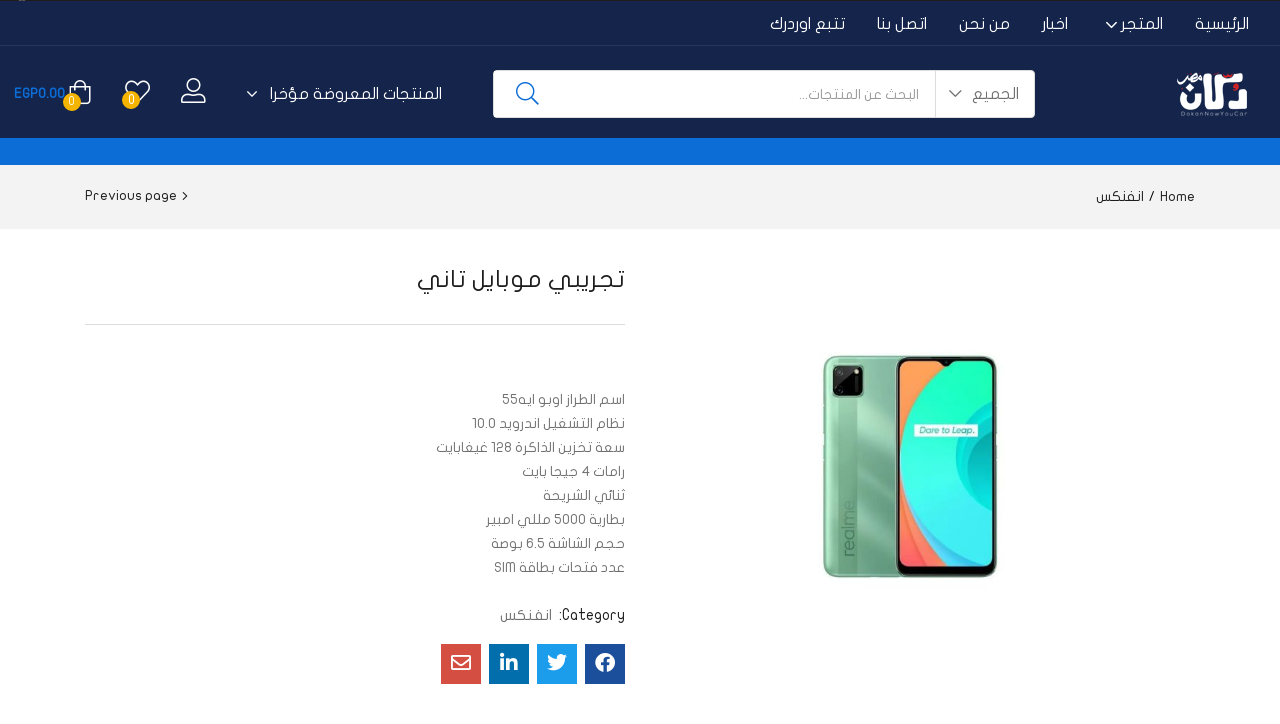

--- FILE ---
content_type: text/html; charset=UTF-8
request_url: https://dokanegypt.com/product/%D8%AA%D8%AC%D8%B1%D9%8A%D8%A8%D9%8A-%D9%85%D9%88%D8%A8%D8%A7%D9%8A%D9%84-%D8%AA%D8%A7%D9%86%D9%8A/
body_size: 167218
content:
<!DOCTYPE html>
<html dir="rtl" lang="ar" class="no-js">
<head>
	<meta charset="UTF-8" />
	<meta name="viewport" content="width=device-width, initial-scale=1" />
	<link rel="profile" href="//gmpg.org/xfn/11" />
					<script type="194d393763ea385205e4336c-text/javascript">document.documentElement.className = document.documentElement.className + ' yes-js js_active js'</script>
				<title>تجريبي موبايل تاني &#8211; دكان مصر لخدمات المحمول</title>
<meta name='robots' content='max-image-preview:large' />
<script type="194d393763ea385205e4336c-text/javascript">window._wca = window._wca || [];</script>
<link rel='dns-prefetch' href='//stats.wp.com' />
<link rel='dns-prefetch' href='//www.fontstatic.com' />
<link rel='dns-prefetch' href='//fonts.googleapis.com' />
<link rel='dns-prefetch' href='//c0.wp.com' />
<link rel="alternate" type="application/rss+xml" title="دكان مصر لخدمات المحمول &laquo; الخلاصة" href="https://dokanegypt.com/feed/" />
<link rel="alternate" type="application/rss+xml" title="دكان مصر لخدمات المحمول &laquo; خلاصة التعليقات" href="https://dokanegypt.com/comments/feed/" />
<link rel="alternate" title="oEmbed (JSON)" type="application/json+oembed" href="https://dokanegypt.com/wp-json/oembed/1.0/embed?url=https%3A%2F%2Fdokanegypt.com%2Fproduct%2F%25d8%25aa%25d8%25ac%25d8%25b1%25d9%258a%25d8%25a8%25d9%258a-%25d9%2585%25d9%2588%25d8%25a8%25d8%25a7%25d9%258a%25d9%2584-%25d8%25aa%25d8%25a7%25d9%2586%25d9%258a%2F" />
<link rel="alternate" title="oEmbed (XML)" type="text/xml+oembed" href="https://dokanegypt.com/wp-json/oembed/1.0/embed?url=https%3A%2F%2Fdokanegypt.com%2Fproduct%2F%25d8%25aa%25d8%25ac%25d8%25b1%25d9%258a%25d8%25a8%25d9%258a-%25d9%2585%25d9%2588%25d8%25a8%25d8%25a7%25d9%258a%25d9%2584-%25d8%25aa%25d8%25a7%25d9%2586%25d9%258a%2F&#038;format=xml" />
<style id='wp-img-auto-sizes-contain-inline-css' type='text/css'>
img:is([sizes=auto i],[sizes^="auto," i]){contain-intrinsic-size:3000px 1500px}
/*# sourceURL=wp-img-auto-sizes-contain-inline-css */
</style>
<link rel='stylesheet' id='dashicons-css' href='https://c0.wp.com/c/6.9/wp-includes/css/dashicons.min.css' type='text/css' media='all' />
<style id='dashicons-inline-css' type='text/css'>
[data-font="Dashicons"]:before {font-family: 'Dashicons' !important;content: attr(data-icon) !important;speak: none !important;font-weight: normal !important;font-variant: normal !important;text-transform: none !important;line-height: 1 !important;font-style: normal !important;-webkit-font-smoothing: antialiased !important;-moz-osx-font-smoothing: grayscale !important;}
/*# sourceURL=dashicons-inline-css */
</style>
<link rel='stylesheet' id='dokan-fontawesome-css' href='https://dokanegypt.com/wp-content/plugins/dokan-lite/assets/vendors/font-awesome/css/font-awesome.min.css?ver=3.10.3' type='text/css' media='all' />
<style id='wp-emoji-styles-inline-css' type='text/css'>

	img.wp-smiley, img.emoji {
		display: inline !important;
		border: none !important;
		box-shadow: none !important;
		height: 1em !important;
		width: 1em !important;
		margin: 0 0.07em !important;
		vertical-align: -0.1em !important;
		background: none !important;
		padding: 0 !important;
	}
/*# sourceURL=wp-emoji-styles-inline-css */
</style>
<link rel='stylesheet' id='wp-block-library-rtl-css' href='https://c0.wp.com/c/6.9/wp-includes/css/dist/block-library/style-rtl.min.css' type='text/css' media='all' />
<style id='wp-block-library-inline-css' type='text/css'>
.has-text-align-justify{text-align:justify;}

/*# sourceURL=wp-block-library-inline-css */
</style><link rel='stylesheet' id='wc-blocks-style-rtl-css' href='https://c0.wp.com/p/woocommerce/8.8.6/assets/client/blocks/wc-blocks-rtl.css' type='text/css' media='all' />
<style id='global-styles-inline-css' type='text/css'>
:root{--wp--preset--aspect-ratio--square: 1;--wp--preset--aspect-ratio--4-3: 4/3;--wp--preset--aspect-ratio--3-4: 3/4;--wp--preset--aspect-ratio--3-2: 3/2;--wp--preset--aspect-ratio--2-3: 2/3;--wp--preset--aspect-ratio--16-9: 16/9;--wp--preset--aspect-ratio--9-16: 9/16;--wp--preset--color--black: #000000;--wp--preset--color--cyan-bluish-gray: #abb8c3;--wp--preset--color--white: #ffffff;--wp--preset--color--pale-pink: #f78da7;--wp--preset--color--vivid-red: #cf2e2e;--wp--preset--color--luminous-vivid-orange: #ff6900;--wp--preset--color--luminous-vivid-amber: #fcb900;--wp--preset--color--light-green-cyan: #7bdcb5;--wp--preset--color--vivid-green-cyan: #00d084;--wp--preset--color--pale-cyan-blue: #8ed1fc;--wp--preset--color--vivid-cyan-blue: #0693e3;--wp--preset--color--vivid-purple: #9b51e0;--wp--preset--gradient--vivid-cyan-blue-to-vivid-purple: linear-gradient(135deg,rgb(6,147,227) 0%,rgb(155,81,224) 100%);--wp--preset--gradient--light-green-cyan-to-vivid-green-cyan: linear-gradient(135deg,rgb(122,220,180) 0%,rgb(0,208,130) 100%);--wp--preset--gradient--luminous-vivid-amber-to-luminous-vivid-orange: linear-gradient(135deg,rgb(252,185,0) 0%,rgb(255,105,0) 100%);--wp--preset--gradient--luminous-vivid-orange-to-vivid-red: linear-gradient(135deg,rgb(255,105,0) 0%,rgb(207,46,46) 100%);--wp--preset--gradient--very-light-gray-to-cyan-bluish-gray: linear-gradient(135deg,rgb(238,238,238) 0%,rgb(169,184,195) 100%);--wp--preset--gradient--cool-to-warm-spectrum: linear-gradient(135deg,rgb(74,234,220) 0%,rgb(151,120,209) 20%,rgb(207,42,186) 40%,rgb(238,44,130) 60%,rgb(251,105,98) 80%,rgb(254,248,76) 100%);--wp--preset--gradient--blush-light-purple: linear-gradient(135deg,rgb(255,206,236) 0%,rgb(152,150,240) 100%);--wp--preset--gradient--blush-bordeaux: linear-gradient(135deg,rgb(254,205,165) 0%,rgb(254,45,45) 50%,rgb(107,0,62) 100%);--wp--preset--gradient--luminous-dusk: linear-gradient(135deg,rgb(255,203,112) 0%,rgb(199,81,192) 50%,rgb(65,88,208) 100%);--wp--preset--gradient--pale-ocean: linear-gradient(135deg,rgb(255,245,203) 0%,rgb(182,227,212) 50%,rgb(51,167,181) 100%);--wp--preset--gradient--electric-grass: linear-gradient(135deg,rgb(202,248,128) 0%,rgb(113,206,126) 100%);--wp--preset--gradient--midnight: linear-gradient(135deg,rgb(2,3,129) 0%,rgb(40,116,252) 100%);--wp--preset--font-size--small: 13px;--wp--preset--font-size--medium: 20px;--wp--preset--font-size--large: 36px;--wp--preset--font-size--x-large: 42px;--wp--preset--spacing--20: 0.44rem;--wp--preset--spacing--30: 0.67rem;--wp--preset--spacing--40: 1rem;--wp--preset--spacing--50: 1.5rem;--wp--preset--spacing--60: 2.25rem;--wp--preset--spacing--70: 3.38rem;--wp--preset--spacing--80: 5.06rem;--wp--preset--shadow--natural: 6px 6px 9px rgba(0, 0, 0, 0.2);--wp--preset--shadow--deep: 12px 12px 50px rgba(0, 0, 0, 0.4);--wp--preset--shadow--sharp: 6px 6px 0px rgba(0, 0, 0, 0.2);--wp--preset--shadow--outlined: 6px 6px 0px -3px rgb(255, 255, 255), 6px 6px rgb(0, 0, 0);--wp--preset--shadow--crisp: 6px 6px 0px rgb(0, 0, 0);}:where(.is-layout-flex){gap: 0.5em;}:where(.is-layout-grid){gap: 0.5em;}body .is-layout-flex{display: flex;}.is-layout-flex{flex-wrap: wrap;align-items: center;}.is-layout-flex > :is(*, div){margin: 0;}body .is-layout-grid{display: grid;}.is-layout-grid > :is(*, div){margin: 0;}:where(.wp-block-columns.is-layout-flex){gap: 2em;}:where(.wp-block-columns.is-layout-grid){gap: 2em;}:where(.wp-block-post-template.is-layout-flex){gap: 1.25em;}:where(.wp-block-post-template.is-layout-grid){gap: 1.25em;}.has-black-color{color: var(--wp--preset--color--black) !important;}.has-cyan-bluish-gray-color{color: var(--wp--preset--color--cyan-bluish-gray) !important;}.has-white-color{color: var(--wp--preset--color--white) !important;}.has-pale-pink-color{color: var(--wp--preset--color--pale-pink) !important;}.has-vivid-red-color{color: var(--wp--preset--color--vivid-red) !important;}.has-luminous-vivid-orange-color{color: var(--wp--preset--color--luminous-vivid-orange) !important;}.has-luminous-vivid-amber-color{color: var(--wp--preset--color--luminous-vivid-amber) !important;}.has-light-green-cyan-color{color: var(--wp--preset--color--light-green-cyan) !important;}.has-vivid-green-cyan-color{color: var(--wp--preset--color--vivid-green-cyan) !important;}.has-pale-cyan-blue-color{color: var(--wp--preset--color--pale-cyan-blue) !important;}.has-vivid-cyan-blue-color{color: var(--wp--preset--color--vivid-cyan-blue) !important;}.has-vivid-purple-color{color: var(--wp--preset--color--vivid-purple) !important;}.has-black-background-color{background-color: var(--wp--preset--color--black) !important;}.has-cyan-bluish-gray-background-color{background-color: var(--wp--preset--color--cyan-bluish-gray) !important;}.has-white-background-color{background-color: var(--wp--preset--color--white) !important;}.has-pale-pink-background-color{background-color: var(--wp--preset--color--pale-pink) !important;}.has-vivid-red-background-color{background-color: var(--wp--preset--color--vivid-red) !important;}.has-luminous-vivid-orange-background-color{background-color: var(--wp--preset--color--luminous-vivid-orange) !important;}.has-luminous-vivid-amber-background-color{background-color: var(--wp--preset--color--luminous-vivid-amber) !important;}.has-light-green-cyan-background-color{background-color: var(--wp--preset--color--light-green-cyan) !important;}.has-vivid-green-cyan-background-color{background-color: var(--wp--preset--color--vivid-green-cyan) !important;}.has-pale-cyan-blue-background-color{background-color: var(--wp--preset--color--pale-cyan-blue) !important;}.has-vivid-cyan-blue-background-color{background-color: var(--wp--preset--color--vivid-cyan-blue) !important;}.has-vivid-purple-background-color{background-color: var(--wp--preset--color--vivid-purple) !important;}.has-black-border-color{border-color: var(--wp--preset--color--black) !important;}.has-cyan-bluish-gray-border-color{border-color: var(--wp--preset--color--cyan-bluish-gray) !important;}.has-white-border-color{border-color: var(--wp--preset--color--white) !important;}.has-pale-pink-border-color{border-color: var(--wp--preset--color--pale-pink) !important;}.has-vivid-red-border-color{border-color: var(--wp--preset--color--vivid-red) !important;}.has-luminous-vivid-orange-border-color{border-color: var(--wp--preset--color--luminous-vivid-orange) !important;}.has-luminous-vivid-amber-border-color{border-color: var(--wp--preset--color--luminous-vivid-amber) !important;}.has-light-green-cyan-border-color{border-color: var(--wp--preset--color--light-green-cyan) !important;}.has-vivid-green-cyan-border-color{border-color: var(--wp--preset--color--vivid-green-cyan) !important;}.has-pale-cyan-blue-border-color{border-color: var(--wp--preset--color--pale-cyan-blue) !important;}.has-vivid-cyan-blue-border-color{border-color: var(--wp--preset--color--vivid-cyan-blue) !important;}.has-vivid-purple-border-color{border-color: var(--wp--preset--color--vivid-purple) !important;}.has-vivid-cyan-blue-to-vivid-purple-gradient-background{background: var(--wp--preset--gradient--vivid-cyan-blue-to-vivid-purple) !important;}.has-light-green-cyan-to-vivid-green-cyan-gradient-background{background: var(--wp--preset--gradient--light-green-cyan-to-vivid-green-cyan) !important;}.has-luminous-vivid-amber-to-luminous-vivid-orange-gradient-background{background: var(--wp--preset--gradient--luminous-vivid-amber-to-luminous-vivid-orange) !important;}.has-luminous-vivid-orange-to-vivid-red-gradient-background{background: var(--wp--preset--gradient--luminous-vivid-orange-to-vivid-red) !important;}.has-very-light-gray-to-cyan-bluish-gray-gradient-background{background: var(--wp--preset--gradient--very-light-gray-to-cyan-bluish-gray) !important;}.has-cool-to-warm-spectrum-gradient-background{background: var(--wp--preset--gradient--cool-to-warm-spectrum) !important;}.has-blush-light-purple-gradient-background{background: var(--wp--preset--gradient--blush-light-purple) !important;}.has-blush-bordeaux-gradient-background{background: var(--wp--preset--gradient--blush-bordeaux) !important;}.has-luminous-dusk-gradient-background{background: var(--wp--preset--gradient--luminous-dusk) !important;}.has-pale-ocean-gradient-background{background: var(--wp--preset--gradient--pale-ocean) !important;}.has-electric-grass-gradient-background{background: var(--wp--preset--gradient--electric-grass) !important;}.has-midnight-gradient-background{background: var(--wp--preset--gradient--midnight) !important;}.has-small-font-size{font-size: var(--wp--preset--font-size--small) !important;}.has-medium-font-size{font-size: var(--wp--preset--font-size--medium) !important;}.has-large-font-size{font-size: var(--wp--preset--font-size--large) !important;}.has-x-large-font-size{font-size: var(--wp--preset--font-size--x-large) !important;}
/*# sourceURL=global-styles-inline-css */
</style>

<style id='classic-theme-styles-inline-css' type='text/css'>
/*! This file is auto-generated */
.wp-block-button__link{color:#fff;background-color:#32373c;border-radius:9999px;box-shadow:none;text-decoration:none;padding:calc(.667em + 2px) calc(1.333em + 2px);font-size:1.125em}.wp-block-file__button{background:#32373c;color:#fff;text-decoration:none}
/*# sourceURL=/wp-includes/css/classic-themes.min.css */
</style>
<link rel='stylesheet' id='redux-extendify-styles-css' href='https://dokanegypt.com/wp-content/plugins/redux-framework/redux-core/assets/css/extendify-utilities.css?ver=4.4.15' type='text/css' media='all' />
<link rel='stylesheet' id='photoswipe-css' href='https://c0.wp.com/p/woocommerce/8.8.6/assets/css/photoswipe/photoswipe.min.css' type='text/css' media='all' />
<link rel='stylesheet' id='photoswipe-default-skin-css' href='https://c0.wp.com/p/woocommerce/8.8.6/assets/css/photoswipe/default-skin/default-skin.min.css' type='text/css' media='all' />
<link rel='stylesheet' id='woocommerce-layout-rtl-css' href='https://c0.wp.com/p/woocommerce/8.8.6/assets/css/woocommerce-layout-rtl.css' type='text/css' media='all' />
<style id='woocommerce-layout-inline-css' type='text/css'>

	.infinite-scroll .woocommerce-pagination {
		display: none;
	}
/*# sourceURL=woocommerce-layout-inline-css */
</style>
<link rel='stylesheet' id='woocommerce-smallscreen-rtl-css' href='https://c0.wp.com/p/woocommerce/8.8.6/assets/css/woocommerce-smallscreen-rtl.css' type='text/css' media='only screen and (max-width: 768px)' />
<link rel='stylesheet' id='woocommerce-general-rtl-css' href='https://c0.wp.com/p/woocommerce/8.8.6/assets/css/woocommerce-rtl.css' type='text/css' media='all' />
<style id='woocommerce-inline-inline-css' type='text/css'>
.woocommerce form .form-row .required { visibility: visible; }
/*# sourceURL=woocommerce-inline-inline-css */
</style>
<link rel='stylesheet' id='contact-form-7-css' href='https://dokanegypt.com/wp-content/plugins/contact-form-7/includes/css/styles.css?ver=5.9.3' type='text/css' media='all' />
<link rel='stylesheet' id='contact-form-7-rtl-css' href='https://dokanegypt.com/wp-content/plugins/contact-form-7/includes/css/styles-rtl.css?ver=5.9.3' type='text/css' media='all' />
<link rel='stylesheet' id='woof-css' href='https://dokanegypt.com/wp-content/plugins/woocommerce-products-filter/css/front.css?ver=2.2.6.4' type='text/css' media='all' />
<style id='woof-inline-css' type='text/css'>

.woof_products_top_panel li span, .woof_products_top_panel2 li span{background: url(https://dokanegypt.com/wp-content/plugins/woocommerce-products-filter/img/delete.png);background-size: 14px 14px;background-repeat: no-repeat;background-position: right;}
.woof_edit_view{
                    display: none;
                }
.woof_price_search_container .price_slider_amount button.button{
                        display: none;
                    }

                    /***** END: hiding submit button of the price slider ******/
/*# sourceURL=woof-inline-css */
</style>
<link rel='stylesheet' id='chosen-drop-down-css' href='https://dokanegypt.com/wp-content/plugins/woocommerce-products-filter/js/chosen/chosen.min.css?ver=2.2.6.4' type='text/css' media='all' />
<link rel='stylesheet' id='wp-ulike-css' href='https://dokanegypt.com/wp-content/plugins/wp-ulike/assets/css/wp-ulike.min.css?ver=4.7.0' type='text/css' media='all' />
<link rel='stylesheet' id='dokan-timepicker-css' href='https://dokanegypt.com/wp-content/plugins/dokan-lite/assets/vendors/jquery-ui/timepicker/timepicker.min.css?ver=3.10.3' type='text/css' media='all' />
<link rel='stylesheet' id='arabic-webfonts-css' href='//www.fontstatic.com/f=flat-jooza,' type='text/css' media='all' />
<link rel='stylesheet' id='woo-variation-swatches-css' href='https://dokanegypt.com/wp-content/plugins/woo-variation-swatches/assets/css/frontend.min.css?ver=1713736311' type='text/css' media='all' />
<style id='woo-variation-swatches-inline-css' type='text/css'>
:root {
--wvs-tick:url("data:image/svg+xml;utf8,%3Csvg filter='drop-shadow(0px 0px 2px rgb(0 0 0 / .8))' xmlns='http://www.w3.org/2000/svg'  viewBox='0 0 30 30'%3E%3Cpath fill='none' stroke='%23ffffff' stroke-linecap='round' stroke-linejoin='round' stroke-width='4' d='M4 16L11 23 27 7'/%3E%3C/svg%3E");

--wvs-cross:url("data:image/svg+xml;utf8,%3Csvg filter='drop-shadow(0px 0px 5px rgb(255 255 255 / .6))' xmlns='http://www.w3.org/2000/svg' width='72px' height='72px' viewBox='0 0 24 24'%3E%3Cpath fill='none' stroke='%23ff0000' stroke-linecap='round' stroke-width='0.6' d='M5 5L19 19M19 5L5 19'/%3E%3C/svg%3E");
--wvs-single-product-item-width:30px;
--wvs-single-product-item-height:30px;
--wvs-single-product-item-font-size:16px}
/*# sourceURL=woo-variation-swatches-inline-css */
</style>
<link rel='stylesheet' id='jquery-selectBox-css' href='https://dokanegypt.com/wp-content/plugins/yith-woocommerce-wishlist/assets/css/jquery.selectBox.css?ver=1.2.0' type='text/css' media='all' />
<link rel='stylesheet' id='yith-wcwl-font-awesome-css' href='https://dokanegypt.com/wp-content/plugins/yith-woocommerce-wishlist/assets/css/font-awesome.css?ver=4.7.0' type='text/css' media='all' />
<link rel='stylesheet' id='woocommerce_prettyPhoto_css-rtl-css' href='//dokanegypt.com/wp-content/plugins/woocommerce/assets/css/prettyPhoto-rtl.css?ver=3.1.6' type='text/css' media='all' />
<link rel='stylesheet' id='yith-wcwl-main-css' href='https://dokanegypt.com/wp-content/plugins/yith-woocommerce-wishlist/assets/css/style.css?ver=3.32.0' type='text/css' media='all' />
<link rel='stylesheet' id='zota-theme-fonts-css' href='https://fonts.googleapis.com/css?family=Rubik%3A400%2C500%2C600%2C700&#038;subset=latin%2Clatin-ext&#038;display=swap' type='text/css' media='all' />
<link rel='stylesheet' id='dokan-style-css' href='https://dokanegypt.com/wp-content/plugins/dokan-lite/assets/css/style.css?ver=1713736307' type='text/css' media='all' />
<link rel='stylesheet' id='dokan-modal-css' href='https://dokanegypt.com/wp-content/plugins/dokan-lite/assets/vendors/izimodal/iziModal.min.css?ver=1713736307' type='text/css' media='all' />
<link rel='stylesheet' id='dokan-rtl-style-css' href='https://dokanegypt.com/wp-content/plugins/dokan-lite/assets/css/rtl.css?ver=3.10.3' type='text/css' media='all' />
<link rel='stylesheet' id='dokan-select2-css-css' href='https://dokanegypt.com/wp-content/plugins/dokan-lite/assets/vendors/select2/select2.css?ver=3.10.3' type='text/css' media='all' />
<link rel='stylesheet' id='awcfe-frontend-css' href='https://dokanegypt.com/wp-content/plugins/checkout-field-editor-and-manager-for-woocommerce/assets/css/frontend.css?ver=2.2.21' type='text/css' media='all' />
<link rel='stylesheet' id='bootstrap-css' href='https://dokanegypt.com/wp-content/themes/zota/css/bootstrap.rtl.css?ver=4.3.1' type='text/css' media='all' />
<link rel='stylesheet' id='elementor-frontend-css' href='https://dokanegypt.com/wp-content/plugins/elementor/assets/css/frontend-rtl.min.css?ver=3.21.1' type='text/css' media='all' />
<link rel='stylesheet' id='zota-template-css' href='https://dokanegypt.com/wp-content/themes/zota/css/template.rtl.css?ver=1.0' type='text/css' media='all' />
<link rel='stylesheet' id='zota-skin-css' href='https://dokanegypt.com/wp-content/themes/zota/css/skins/electronics/type.rtl.css?ver=1.0' type='text/css' media='all' />
<link rel='stylesheet' id='zota-style-css' href='https://dokanegypt.com/wp-content/themes/zota/style.css?ver=1.0' type='text/css' media='all' />
<style id='zota-style-inline-css' type='text/css'>
:root {--tb-theme-color: #0d6dd7;--tb-theme-color-hover: #0c67cc;--tb-header-mobile-bg: Array;--tb-header-mobile-color: #000000;--tb-theme-color-buy-now: #1d1d1d;--tb-theme-bg-buy-now: #ffca3a;--tb-theme-bg-buy-now-hover: #f2bf37;}:root {--tb-text-primary-font: Rubik, sans-serif;}/* Theme Options Styles */.checkout-logo img {max-width: 120px;}@media (max-width: 1199px) {/* Limit logo image height for mobile according to mobile header height */.mobile-logo a img {width: 69px;}}@media screen and (max-width: 782px) {html body.admin-bar{top: -46px !important;position: relative;}}/* Custom CSS */
/*# sourceURL=zota-style-inline-css */
</style>
<link rel='stylesheet' id='elementor-icons-css' href='https://dokanegypt.com/wp-content/plugins/elementor/assets/lib/eicons/css/elementor-icons.min.css?ver=5.29.0' type='text/css' media='all' />
<link rel='stylesheet' id='swiper-css' href='https://dokanegypt.com/wp-content/plugins/elementor/assets/lib/swiper/v8/css/swiper.min.css?ver=8.4.5' type='text/css' media='all' />
<link rel='stylesheet' id='elementor-post-283-css' href='https://dokanegypt.com/wp-content/uploads/elementor/css/post-283.css?ver=1713736393' type='text/css' media='all' />
<link rel='stylesheet' id='font-awesome-5-all-css' href='https://dokanegypt.com/wp-content/plugins/elementor/assets/lib/font-awesome/css/all.min.css?ver=3.21.1' type='text/css' media='all' />
<link rel='stylesheet' id='font-awesome-4-shim-css' href='https://dokanegypt.com/wp-content/plugins/elementor/assets/lib/font-awesome/css/v4-shims.min.css?ver=3.21.1' type='text/css' media='all' />
<link rel='stylesheet' id='elementor-post-3493-css' href='https://dokanegypt.com/wp-content/uploads/elementor/css/post-3493.css?ver=1713736394' type='text/css' media='all' />
<link rel='stylesheet' id='elementor-post-1005-css' href='https://dokanegypt.com/wp-content/uploads/elementor/css/post-1005.css?ver=1713736394' type='text/css' media='all' />
<link rel='stylesheet' id='font-awesome-css' href='https://dokanegypt.com/wp-content/plugins/elementor/assets/lib/font-awesome/css/font-awesome.min.css?ver=4.7.0' type='text/css' media='all' />
<style id='font-awesome-inline-css' type='text/css'>
[data-font="FontAwesome"]:before {font-family: 'FontAwesome' !important;content: attr(data-icon) !important;speak: none !important;font-weight: normal !important;font-variant: normal !important;text-transform: none !important;line-height: 1 !important;font-style: normal !important;-webkit-font-smoothing: antialiased !important;-moz-osx-font-smoothing: grayscale !important;}
/*# sourceURL=font-awesome-inline-css */
</style>
<link rel='stylesheet' id='zota-font-tbay-custom-css' href='https://dokanegypt.com/wp-content/themes/zota/css/font-tbay-custom.css?ver=1.0.0' type='text/css' media='all' />
<link rel='stylesheet' id='simple-line-icons-css' href='https://dokanegypt.com/wp-content/themes/zota/css/simple-line-icons.css?ver=2.4.0' type='text/css' media='all' />
<link rel='stylesheet' id='material-design-iconic-font-css' href='https://dokanegypt.com/wp-content/themes/zota/css/material-design-iconic-font.css?ver=2.2.0' type='text/css' media='all' />
<link rel='stylesheet' id='animate-css' href='https://dokanegypt.com/wp-content/themes/zota/css/animate.css?ver=3.5.0' type='text/css' media='all' />
<link rel='stylesheet' id='jquery-treeview-css' href='https://dokanegypt.com/wp-content/themes/zota/css/jquery.treeview.css?ver=1.0.0' type='text/css' media='all' />
<link rel='stylesheet' id='magnific-popup-css' href='https://dokanegypt.com/wp-content/themes/zota/css/magnific-popup.css?ver=1.0.0' type='text/css' media='all' />
<link rel='stylesheet' id='google-fonts-1-css' href='https://fonts.googleapis.com/css?family=Roboto%3A100%2C100italic%2C200%2C200italic%2C300%2C300italic%2C400%2C400italic%2C500%2C500italic%2C600%2C600italic%2C700%2C700italic%2C800%2C800italic%2C900%2C900italic%7CRoboto+Slab%3A100%2C100italic%2C200%2C200italic%2C300%2C300italic%2C400%2C400italic%2C500%2C500italic%2C600%2C600italic%2C700%2C700italic%2C800%2C800italic%2C900%2C900italic&#038;display=auto&#038;ver=6.9' type='text/css' media='all' />
<link rel="preconnect" href="https://fonts.gstatic.com/" crossorigin><script type="text/template" id="tmpl-variation-template">
	<div class="woocommerce-variation-description">{{{ data.variation.variation_description }}}</div>
	<div class="woocommerce-variation-price">{{{ data.variation.price_html }}}</div>
	<div class="woocommerce-variation-availability">{{{ data.variation.availability_html }}}</div>
</script>
<script type="text/template" id="tmpl-unavailable-variation-template">
	<p>Sorry, this product is unavailable. Please choose a different combination.</p>
</script>
<script type="194d393763ea385205e4336c-text/javascript" src="https://c0.wp.com/c/6.9/wp-includes/js/jquery/jquery.min.js" id="jquery-core-js"></script>
<script type="194d393763ea385205e4336c-text/javascript" src="https://c0.wp.com/c/6.9/wp-includes/js/jquery/jquery-migrate.min.js" id="jquery-migrate-js"></script>
<script type="194d393763ea385205e4336c-text/javascript" src="https://dokanegypt.com/wp-content/plugins/dokan-lite/assets/vendors/izimodal/iziModal.min.js?ver=3.10.3" id="dokan-modal-js"></script>
<script type="194d393763ea385205e4336c-text/javascript" id="dokan-i18n-jed-js-extra">
/* <![CDATA[ */
var dokan = {"ajaxurl":"https://dokanegypt.com/wp-admin/admin-ajax.php","nonce":"9c840a14a8","ajax_loader":"https://dokanegypt.com/wp-content/plugins/dokan-lite/assets/images/ajax-loader.gif","seller":{"available":"Available","notAvailable":"Not Available"},"delete_confirm":"Are you sure?","wrong_message":"Something went wrong. Please try again.","vendor_percentage":"100","commission_type":"percentage","rounding_precision":"6","mon_decimal_point":".","currency_format_num_decimals":"2","currency_format_symbol":"EGP","currency_format_decimal_sep":".","currency_format_thousand_sep":",","currency_format":"%s%v","round_at_subtotal":"no","product_types":{"simple":"\u0628\u0633\u064a\u0637\u0629","variable":"\u0645\u062a\u063a\u064a\u0631","external":"\u0627\u0644\u062e\u0627\u0631\u062c\u064a\u0629/\u0627\u0644\u0645\u0646\u062a\u062c\u0627\u062a \u0627\u0644\u062a\u0627\u0628\u0639\u0629 \u0644\u0647\u0627","grouped":"\u0645\u062c\u0645\u0648\u0639\u0629 \u0627\u0644\u0645\u0646\u062a\u062c"},"loading_img":"https://dokanegypt.com/wp-content/plugins/dokan-lite/assets/images/loading.gif","store_product_search_nonce":"14e2712d27","i18n_download_permission":"Are you sure you want to revoke access to this download?","i18n_download_access":"Could not grant access - the user may already have permission for this file or billing email is not set. Ensure the billing email is set, and the order has been saved.","maximum_tags_select_length":"-1","modal_header_color":"#F05025","i18n_location_name":"\u064a\u0631\u062c\u0649 \u062a\u0642\u062f\u064a\u0645 \u0627\u0633\u0645 \u0627\u0644\u0645\u0648\u0642\u0639!","i18n_location_state":"Please provide","i18n_country_name":"\u064a\u0631\u062c\u0649 \u062a\u0642\u062f\u064a\u0645 \u0627\u0644\u0628\u0644\u062f!","i18n_invalid":"\u0641\u0634\u0644! \u0634\u064a\u0621 \u0630\u0647\u0628 \u0639\u0644\u0649 \u0646\u062d\u0648 \u062e\u0627\u0637\u0626","i18n_chat_message":"Facebook SDK \u0644\u0645 \u064a\u062a\u0645 \u0627\u0644\u0639\u062b\u0648\u0631 \u0639\u0644\u0649 \u060c \u0623\u0648 \u062d\u0638\u0631\u0647 \u0645\u0646 \u0642\u0628\u0644 \u0627\u0644\u0645\u062a\u0635\u0641\u062d. \u0644\u0627 \u064a\u0645\u0643\u0646 \u062a\u0647\u064a\u0626\u0629 \u0627\u0644\u062f\u0631\u062f\u0634\u0629.","i18n_sms_code":"\u0625\u062f\u0631\u0627\u062c \u0631\u0645\u0632 \u0627\u0644\u0631\u0633\u0627\u0626\u0644 \u0627\u0644\u0642\u0635\u064a\u0631\u0629","i18n_gravater":"\u062a\u062d\u0645\u064a\u0644 \u0635\u0648\u0631\u0629","i18n_phone_number":"\u0623\u062f\u062e\u0644 \u0631\u0642\u0645 \u0627\u0644\u0647\u0627\u062a\u0641.","dokan_pro_i18n":{"dokan":{"domain":"dokan","locale_data":{"dokan":{"":{"domain":"dokan","lang":"ar","plural_forms":"nplurals=6; plural=n==0 ? 0 : n==1 ? 1 : n==2 ? 2 : n%100 \u003E= 3 && n%100\u003C=10 ? 3 : n%100 \u003E= 11 && n%100\u003C=99 ? 4 : 5;"},"0":[" ) \u0628\u064a\u0646 \u0627\u0644\u062d\u062c\u0648\u0632\u0627\u062a"],"1":[" \u062a\u062d\u0631\u064a\u0631"],"2":[" \u0641\u064a \u0627\u0644\u0628\u0646\u062f \u0643\u0648\u0628\u0648\u0646\u0627\u062a \u0633\u0648\u0641 \u062a\u0639\u0645\u0644 \u0641\u0642\u0637 \u0625\u0630\u0627 \u0643\u0627\u0646 \u0627\u0644\u0639\u0646\u0635\u0631 \u0644\u064a\u0633 \u0644\u0644\u0628\u064a\u0639. \u0641\u064a \u0639\u0631\u0628\u0629 \u0643\u0648\u0628\u0648\u0646\u0627\u062a \u0633\u0648\u0641 \u062a\u0639\u0645\u0644 \u0641\u0642\u0637 \u0625\u0630\u0627 \u0643\u0627\u0646 \u0647\u0646\u0627\u0643 \u0623\u064a \u0628\u064a\u0639 \u0633\u0644\u0639 \u0641\u064a \u0639\u0631\u0628\u0629 \u0627\u0644\u062a\u0633\u0648\u0642."],"3":[" \u0627\u0646\u0638\u0631 \u0623\u0643\u062b\u0631"],"4":[" \u0643\u062a\u0627\u0628\u0629 \u0645\u0631\u0627\u062c\u0639\u0629 "],"5":[" \u064a\u0645\u0643\u0646\u0643 \u0643\u0633\u0628 : "],"6":[" \u0648 \u0627\u0644\u0627\u062e\u062a\u0644\u0627\u0641"],"7":[" \u0647\u0648 \u062a\u0641\u0639\u064a\u0644\u0647\u0627 \u0628\u0646\u062c\u0627\u062d"],"8":[" \u0628\u0646\u062c\u0627\u062d \u0627\u0644\u0645\u0639\u0637\u0644\u0629"],"9":[" \u0642\u0637\u0639\u0629"],"10":["\"%s\" \u0634\u0631\u0648\u0637 \u0645\u0646\u0641\u0635\u0644\u0629"],"11":["#%s \u2013 \u0627\u0644\u0627\u062e\u062a\u0644\u0627\u0641 \u0627\u0644\u0643\u0648\u062f \u064a\u062c\u0628 \u0623\u0646 \u062a\u0643\u0648\u0646 \u0641\u0631\u064a\u062f\u0629 \u0645\u0646 \u0646\u0648\u0639\u0647\u0627."],"12":["% \u0627\u0644\u0645\u0644\u0641 \u0627\u0644\u0634\u062e\u0635\u064a \u0627\u0644\u0643\u0627\u0645\u0644"],"13":["% \u0627\u0644\u062a\u0643\u0644\u0641\u0629"],"14":["%1$1 - \u062a\u0631\u062a\u064a\u0628 %2$2s, \u0631\u062a\u064a\u0628\u0629 \u0645\u0646 %3$3s"],"15":["%1$s %2$s"],"16":["%1$s %2$s %3$s \u0627\u0644\u0645\u062d\u0641\u0638\u0629"],"17":["%1$s %2$s \u0628\u0637\u0627\u0642\u0629"],"18":["%1$s (%2$s)"],"19":["%1$s - \u062a\u0631\u062a\u064a\u0628 %2$s"],"20":["%1$s - \u062a\u0631\u062a\u064a\u0628 %2$s, \u0631\u062a\u064a\u0628\u0629 \u0645\u0646 %3$s"],"21":["%1$s / %2$s"],"22":["%1$s \u062e\u0637\u0623: \u0628\u0631\u062f \u0627\u0644\u062a\u0644\u0642\u0627\u0626\u064a \u0644\u0627 \u064a\u0645\u0643\u0646 \u0644\u0647\u0630\u0627 \u0627\u0644\u0646\u0638\u0627\u0645. \u0627\u0644\u0633\u0628\u0628: \u0644\u0627 \u0628\u0627\u064a \u0628\u0627\u0644 \u0647\u0648\u064a\u0629 \u0627\u0644\u062a\u0627\u062c\u0631 \u0648\u062c\u062f\u062a. \u0631\u062f id: %2$s, ID \u0627\u0644\u0646\u0638\u0627\u0645: %3$s"],"23":["%1$s \u062e\u0637\u0623: \u0628\u0631\u062f \u0627\u0644\u062a\u0644\u0642\u0627\u0626\u064a \u0644\u0627 \u064a\u0645\u0643\u0646 \u0644\u0647\u0630\u0627 \u0627\u0644\u0646\u0638\u0627\u0645. \u0627\u0644\u0633\u0628\u0628: \u0644\u0627 \u0628\u0627\u064a \u0628\u0627\u0644 \u0627\u0644\u062a\u0642\u0627\u0637 id \u0648\u062c\u062f\u062a. \u0631\u062f id: %2$s, ID \u0627\u0644\u0646\u0638\u0627\u0645: %3$s"],"24":["%1$s \u0641\u064a %2$s"],"25":["%1$s \u0644\u064a\u0633 \u0645\u0646 \u0627\u0644\u0646\u0648\u0639 %2$s"],"26":["%1$s \u064a\u062a\u0637\u0644\u0628 %2$s"],"27":["%1$s \u064a\u062a\u0637\u0644\u0628 \u0623\u0642\u0635\u0649 \u0642\u062f\u0631 \u0645\u0646 %2$s. \u0644\u062f\u064a\u0643 \u062d\u0627\u0644\u064a\u0627 %3$d \u0641\u064a \u0639\u0631\u0628\u0629"],"28":["%1$s \u064a\u062a\u0637\u0644\u0628 \u0623\u0642\u0635\u0649 \u0643\u0645\u064a\u0629 \u0645\u0646 %2$d. \u0644\u062f\u064a\u0643 \u062d\u0627\u0644\u064a\u0627 %3$d \u0641\u064a \u0639\u0631\u0628\u0629"],"29":["%1$s \u064a\u062a\u0637\u0644\u0628 \u0627\u0644\u062d\u062f \u0627\u0644\u0623\u062f\u0646\u0649 \u0645\u0646 %2$s. \u0644\u062f\u064a\u0643 \u062d\u0627\u0644\u064a\u0627 %3$d \u0641\u064a \u0639\u0631\u0628\u0629"],"30":["%1$s \u064a\u062a\u0637\u0644\u0628 \u0643\u0645\u064a\u0629 \u0627\u0644\u062d\u062f \u0627\u0644\u0623\u062f\u0646\u0649 \u0645\u0646 %2$d. \u0644\u062f\u064a\u0643 \u062d\u0627\u0644\u064a\u0627 %3$d \u0641\u064a \u0639\u0631\u0628\u0629"],"31":["%1$s \u0634\u062d\u0646\u0647\u0627 \u0639\u0646 \u0637\u0631\u064a\u0642 %2$s \u0639\u0644\u0649 %3$s \u0645\u0639 \u0639\u062f\u062f \u062a\u062a\u0628\u0639 %4$s."],"32":["%1$s \u0627\u0644\u0634\u062d\u0646 \u064a\u062a\u0637\u0644\u0628 %2$s \u0645\u0641\u062a\u0627\u062d. \u064a\u0631\u062c\u0649 \u062a\u0639\u064a\u064a\u0646 \u0645\u0641\u062a\u0627\u062d API \u0627\u0644\u062e\u0627\u0635 \u0628\u0643 \u0641\u064a %3$s."],"33":["%1$s \u0644\u0646 \u062a\u0643\u0648\u0646 \u0645\u0631\u0626\u064a\u0629 \u0644\u0644\u0639\u0645\u0644\u0627\u0621 \u0627\u0644\u062e\u0627\u0635 \u0628\u0643 \u062d\u062a\u0649 \u064a\u0645\u0643\u0646\u0643 \u062a\u0642\u062f\u064a\u0645 \u0627\u0644\u0645\u0639\u0644\u0648\u0645\u0627\u062a \u0627\u0644\u0645\u0637\u0644\u0648\u0628\u0629. \u0627\u062a\u0628\u0639 \u0627\u0644\u0625\u0631\u0634\u0627\u062f\u0627\u062a \u0627\u0644\u0634\u0631\u064a\u0637 \u0642\u062f \u0623\u0631\u0633\u0644\u062a \u0625\u0644\u0649 \u0639\u0646\u0648\u0627\u0646 \u0627\u0644\u0628\u0631\u064a\u062f \u0627\u0644\u0625\u0644\u0643\u062a\u0631\u0648\u0646\u064a \u0627\u0644\u062e\u0627\u0635 \u0628\u0643."],"34":["%1$s: API \u0627\u0633\u062a\u0631\u062f\u0627\u062f \u062e\u0637\u0623: %2$s"],"35":["%1$s: \u0623\u0648\u062a\u0648\u0645\u0627\u062a\u064a\u0643 \u0627\u0633\u062a\u0631\u062f\u0627\u062f \u0641\u0634\u0644 \u0627\u0644\u0646\u0638\u0627\u0645: %2$s. \u0645\u0644\u0627\u062d\u0638\u0629: %3$s"],"36":["%1$s: \u0623\u0648\u062a\u0648\u0645\u0627\u062a\u064a\u0643 \u0631\u062f \u0641\u0634\u0644\u062a."],"37":["%1$s: \u0623\u0648\u062a\u0648\u0645\u0627\u062a\u064a\u0643 \u0631\u062f \u0641\u0634\u0644\u062a. \u062d\u0627\u0644\u0629: %2$s.%3$s"],"38":["%1$s: \u0628\u0631\u062f \u0627\u0644\u062a\u0644\u0642\u0627\u0626\u064a \u0644\u0627 \u064a\u0645\u0643\u0646 \u0644\u0647\u0630\u0627 \u0627\u0644\u0646\u0638\u0627\u0645. \u0646\u0642\u0644 \u0627\u0644\u0645\u0628\u0644\u063a \u0644\u0627 \u064a\u0633\u0645\u062d \u0627\u0633\u062a\u0631\u062f\u0627\u062f \u062c\u0632\u0626\u064a."],"39":["%1$s: \u0637\u0644\u0628 \u062f\u0641\u0639 \u0639\u0628\u0631 %2$s"],"40":["%1$s: \u0647\u0630\u0627 \u0627\u0644\u0645\u0628\u0644\u063a \u0644\u0627 \u064a\u062c\u0648\u0632 \u0627\u0644\u0645\u0648\u0627\u0641\u0642\u0629 \u0639\u0644\u0649 \u0627\u0633\u062a\u0631\u062f\u0627\u062f \u0645\u0639\u0631\u0641: %2$d \u060c \u0645\u0646 \u0623\u062c\u0644 ID: %3$d"],"41":["%1$s: \u0631\u0642\u0645 \u0627\u0644\u0645\u0639\u0627\u0645\u0644\u0629: %2$s"],"42":["%1$s: \u0631\u0633\u0648\u0645 \u0627\u0644\u0645\u0639\u0627\u0644\u062c\u0629 \u062f\u0648\u0646 \u062a\u0631\u062a\u064a\u0628 %2$s %3$s"],"43":["%1$\u0633\u0627\u0646 \u062a\u0645\u062a \u0645\u0635\u0627\u062f\u0641\u0629 \u062e\u0637\u0623 \u0639\u0646\u062f \u0625\u0639\u062f\u0627\u062f \u0646\u0645\u0648\u0630\u062c \u0627\u0644\u062f\u0641\u0639. \u064a\u0631\u062c\u0649 \u0627\u0644\u0645\u062d\u0627\u0648\u0644\u0629 \u0645\u0631\u0629 \u0623\u062e\u0631\u0649 \u0641\u064a \u0648\u0642\u062a \u0644\u0627\u062d\u0642.%2$s"],"44":["%1$sCreate \u0627\u0644\u062a\u0637\u0628\u064a\u0642%2$s. \u0625\u0630\u0627 \u0644\u0645 \u064a\u0643\u0646 \u0644\u062f\u064a\u0643 \u0648\u0627\u062d\u062f\u0629 \u0648\u0645\u0644\u0621 \u0645\u0639\u0631\u0641 \u0627\u0644\u062a\u0637\u0628\u064a\u0642 \u0648 \u0633\u0631\u064a\u0629 \u0623\u062f\u0646\u0627\u0647."],"45":["%1$sError!%2$s \u0644\u0627 \u064a\u0645\u0643\u0646 \u0625\u0636\u0627\u0641\u0629 \u0645\u0646\u062a\u062c %3$s \u0625\u0644\u0649 \u0627\u0644\u0639\u0631\u0628\u0629 \u060c \u0648\u0647\u0630\u0627 \u0627\u0644\u0645\u0646\u062a\u062c/\u0628\u0627\u0626\u0639 \u0644\u064a\u0633 \u0645\u0624\u0647\u0644\u0627 \u0623\u0646 \u062a\u062f\u0641\u0639 \u0645\u0639 %4$s \u0648\u0647\u0648 \u0645\u062a\u0648\u0641\u0631 \u0641\u0642\u0637 \u0637\u0631\u064a\u0642\u0629 \u0627\u0644\u062f\u0641\u0639 \u0627\u0644\u0645\u062a\u0627\u062d\u0629."],"46":["%1$sTest \u0627\u0644\u0648\u0636\u0639:%2$s \u0627\u0633\u062a\u062e\u062f\u0627\u0645 \u0627\u062e\u062a\u0628\u0627\u0631 \u0628\u0637\u0627\u0642\u0629 \u0641\u064a\u0632\u0627 4242424242424242 \u0645\u0639 \u0623\u064a \u062a\u0627\u0631\u064a\u062e \u0627\u0646\u062a\u0647\u0627\u0621 \u0627\u0644\u0635\u0644\u0627\u062d\u064a\u0629 \u0648 \u0633\u064a. \u0637\u0631\u0642 \u0627\u0644\u062f\u0641\u0639 \u0627\u0644\u0623\u062e\u0631\u0649 \u0642\u062f \u0625\u0639\u0627\u062f\u0629 \u062a\u0648\u062c\u064a\u0647 \u0625\u0644\u0649 \u0634\u0631\u064a\u0637 \u0627\u062e\u062a\u0628\u0627\u0631 \u0627\u0644\u0635\u0641\u062d\u0629 \u0627\u0644\u0625\u0630\u0646 \u0628\u0627\u0644\u062f\u0641\u0639. \u0639\u0644\u0649 \u0633\u0628\u064a\u0644 \u0627\u0644\u0645\u062b\u0627\u0644 \u060c 4000002500003155 \u0647\u0648 3D \u062a\u0623\u0645\u064a\u0646 \u0628\u0637\u0627\u0642\u0629 \u0627\u0644\u0627\u062e\u062a\u0628\u0627\u0631. \u0623\u0643\u062b\u0631 \u0645\u0646 \u0628\u0637\u0627\u0642\u0629 \u0627\u0644\u0627\u062e\u062a\u0628\u0627\u0631 \u064a\u062a\u0645 \u0633\u0631\u062f \u0623\u0631\u0642\u0627\u0645 %3$\u0634\u064a\u0631%4$s."],"47":["%d %s %s \u061b "],"48":["%d \u0634\u0627\u0631\u0629 \u062c\u062f\u064a\u062f\u0629","%d \u0634\u0627\u0631\u0627\u062a \u062c\u062f\u064a\u062f\u0629","%d \u0634\u0627\u0631\u0627\u062a \u062c\u062f\u064a\u062f\u0629","%d \u0634\u0627\u0631\u0627\u062a \u062c\u062f\u064a\u062f\u0629","%d \u0634\u0627\u0631\u0627\u062a \u062c\u062f\u064a\u062f\u0629","%d \u0634\u0627\u0631\u0627\u062a \u062c\u062f\u064a\u062f\u0629"],"49":["%d \u0623\u0648\u0627\u0645\u0631 \u0627\u0644\u062a\u062d\u0642\u0642 \u0645\u0646 %d"],"50":["%d \u0623\u0648\u0627\u0645\u0631 \u0645\u0632\u0627\u0645\u0646\u0629 \u0627\u0644\u0627\u0646\u062a\u0647\u0627\u0621 \u0645\u0646 %d"],"51":["%d \u0637\u0631\u064a\u0642\u0629 \u0627\u0644\u062f\u0641\u0639","%d \u0637\u0631\u0642 \u0627\u0644\u062f\u0641\u0639","%d \u0637\u0631\u0642 \u0627\u0644\u062f\u0641\u0639","%d \u0637\u0631\u0642 \u0627\u0644\u062f\u0641\u0639","%d \u0637\u0631\u0642 \u0627\u0644\u062f\u0641\u0639","%d \u0637\u0631\u0642 \u0627\u0644\u062f\u0641\u0639"],"52":["%s"],"53":["%s (%d)"],"54":["%s / \u221e"],"55":["%s \u062c\u062f\u064a\u062f \u062a\u0639\u0627\u0637\u064a \u0627\u0644\u062a\u0642\u0631\u064a\u0631"],"56":["%s \u0627\u0644\u062e\u0635\u0645"],"57":["%s \u0623\u0648\u0627\u0645\u0631"],"58":["%s \u0627\u0644\u0645\u0646\u062a\u062c\u0627\u062a"],"59":["%s \u0628\u0627\u0626\u0639"],"60":["%s \u0627\u0644\u0633\u062d\u0628"],"61":["%s \u0645\u0636\u062a"],"62":["%s \u0645\u062a\u0648\u0633\u0637 \u0627\u0644\u0645\u0628\u064a\u0639\u0627\u062a \u0627\u0644\u064a\u0648\u0645\u064a\u0629"],"63":["%s \u062a\u0643\u0627\u0644\u064a\u0641 \u0627\u0644\u0634\u062d\u0646"],"64":["%s \u0627\u0644\u0639\u0645\u0644\u0627\u0621 \u0627\u0633\u062a\u0639\u0631\u0627\u0636","%s \u0645\u0631\u0627\u062c\u0639\u0627\u062a \u0627\u0644\u0639\u0645\u0644\u0627\u0621","%s \u0645\u0631\u0627\u062c\u0639\u0627\u062a \u0627\u0644\u0639\u0645\u0644\u0627\u0621","%s \u0645\u0631\u0627\u062c\u0639\u0627\u062a \u0627\u0644\u0639\u0645\u0644\u0627\u0621","%s \u0645\u0631\u0627\u062c\u0639\u0627\u062a \u0627\u0644\u0639\u0645\u0644\u0627\u0621","%s \u0645\u0631\u0627\u062c\u0639\u0627\u062a \u0627\u0644\u0639\u0645\u0644\u0627\u0621"],"65":["%s \u0627\u0644\u064a\u0648\u0645","%s \u0623\u064a\u0627\u0645","%s \u0623\u064a\u0627\u0645","%s \u0623\u064a\u0627\u0645","%s \u0623\u064a\u0627\u0645","%s \u0623\u064a\u0627\u0645"],"66":["%s \u0641\u0642\u0637 \u062a\u0628\u0639 \u0627\u0644\u0645\u062a\u062c\u0631 \u0627\u0644\u062e\u0627\u0635 \u0628\u0643."],"67":["%s \u0641\u0642\u0637 \u0627\u0644\u0627\u0631\u062a\u0628\u0627\u0637\u0627\u062a \u0627\u0644\u0645\u062a\u062c\u0631 \u0627\u0644\u062e\u0627\u0635 \u0628\u0643."],"68":["%s \u0648\u0642\u062f \u0623\u062c\u0627\u0628 \u0627\u0644\u0645\u062d\u0627\u062f\u062b\u0629: "],"69":["%s \u0647\u0648 \u0627\u0644\u0645\u0637\u0644\u0648\u0628"],"70":["%s \u0627\u0644\u0628\u0646\u0648\u062f \u0627\u0644\u062a\u064a \u062a\u0645 \u0634\u0631\u0627\u0624\u0647\u0627"],"71":["%s \u0648\u062d\u062f\u0629 \u063a\u064a\u0631 \u0645\u062a\u0648\u0641\u0631\u0629 \u0641\u064a \u0627\u0644\u0646\u0638\u0627\u0645 \u0627\u0644\u062e\u0627\u0635 \u0628\u0643."],"72":["%s \u0635\u0627\u0641\u064a \u0627\u0644\u0645\u0628\u064a\u0639\u0627\u062a"],"73":["%s \u0623\u0648 \u0623\u0643\u062b\u0631"],"74":["%s \u0627\u0644\u0637\u0644\u0628\u0627\u062a"],"75":["%s \u0627\u0644\u0645\u0639\u0644\u0645\u0629 \u0644\u0645 \u064a\u062a\u0645 \u0627\u0644\u0639\u062b\u0648\u0631 \u0639\u0644\u0649 \u0641\u064a \u0631\u0645\u0632\u064a\u0629"],"76":["%s \u0627\u0644\u0645\u0646\u062a\u062c\u0627\u062a \u0627\u0644\u0645\u0633\u062a\u0648\u0631\u062f\u0629","%s \u0627\u0644\u0645\u0646\u062a\u062c\u0627\u062a \u0627\u0644\u0645\u0633\u062a\u0648\u0631\u062f\u0629","%s \u0627\u0644\u0645\u0646\u062a\u062c\u0627\u062a \u0627\u0644\u0645\u0633\u062a\u0648\u0631\u062f\u0629","%s \u0627\u0644\u0645\u0646\u062a\u062c\u0627\u062a \u0627\u0644\u0645\u0633\u062a\u0648\u0631\u062f\u0629","%s \u0627\u0644\u0645\u0646\u062a\u062c\u0627\u062a \u0627\u0644\u0645\u0633\u062a\u0648\u0631\u062f\u0629","%s \u0627\u0644\u0645\u0646\u062a\u062c\u0627\u062a \u0627\u0644\u0645\u0633\u062a\u0648\u0631\u062f\u0629"],"77":["%s \u0627\u0644\u0645\u0646\u062a\u062c \u062a\u062d\u062f\u064a\u062b","%s \u0627\u0644\u0645\u0646\u062a\u062c\u0627\u062a \u0627\u0644\u0645\u062d\u062f\u062b\u0629","%s \u0627\u0644\u0645\u0646\u062a\u062c\u0627\u062a \u0627\u0644\u0645\u062d\u062f\u062b\u0629","%s \u0627\u0644\u0645\u0646\u062a\u062c\u0627\u062a \u0627\u0644\u0645\u062d\u062f\u062b\u0629","%s \u0627\u0644\u0645\u0646\u062a\u062c\u0627\u062a \u0627\u0644\u0645\u062d\u062f\u062b\u0629","%s \u0627\u0644\u0645\u0646\u062a\u062c\u0627\u062a \u0627\u0644\u0645\u062d\u062f\u062b\u0629"],"78":["\u062a\u0645 \u062a\u062e\u0637\u064a \u0645\u0646\u062a\u062c\u066a s","%s \u0645\u0646\u062a\u062c\u0627\u062a \u062a\u0645 \u062a\u062e\u0637\u064a","%s \u0645\u0646\u062a\u062c\u0627\u062a \u062a\u0645 \u062a\u062e\u0637\u064a","%s \u0645\u0646\u062a\u062c\u0627\u062a \u062a\u0645 \u062a\u062e\u0637\u064a","%s \u0645\u0646\u062a\u062c\u0627\u062a \u062a\u0645 \u062a\u062e\u0637\u064a","%s \u0645\u0646\u062a\u062c\u0627\u062a \u062a\u0645 \u062a\u062e\u0637\u064a"],"79":["%s \u0627\u0644\u0645\u0628\u064a\u0639\u0627\u062a \u0641\u064a \u0647\u0630\u0647 \u0627\u0644\u0641\u062a\u0631\u0629"],"80":["%s \u0641\u062a\u062d\u0629 \u0627\u0644\u0648\u0642\u062a \u0644\u0627 \u064a\u0645\u0643\u0646 \u0623\u0646 \u062a\u0643\u0648\u0646 \u0641\u0627\u0631\u063a\u0629"],"81":["%s \u063a\u064a\u0631 \u0645\u0633\u062c\u0644\u0629 \u0643\u0645\u0627 \u0637\u0644\u0628 \u0627\u0644\u062d\u062c\u0629."],"82":["%s \u0642\u064a\u0645\u0629 \u0643\u0648\u0628\u0648\u0646\u0627\u062a \u0627\u0644\u0645\u0633\u062a\u062e\u062f\u0645\u0629"],"83":["%s, \u0631\u0624\u064a\u0629 \u0627\u0644\u062a\u062d\u062f\u064a\u062b\u0627\u062a \u0627\u0644\u062c\u062f\u064a\u062f\u0629 \u0645\u0646 %s"],"84":["%s: %d"],"85":["%s %s:"],"86":["%snd"],"87":["%srd"],"88":["%sst"],"89":["%sth"],"90":["\u00ab"],"91":["\"\u0627\u0644\u0633\u0627\u0628\u0642"],"92":["\u2190 \u0631\u062c\u0648\u0639 \u0625\u0644\u0649 \u0642\u0627\u0626\u0645\u0629"],"93":[" \u062a\u062d\u0631\u064a\u0631"],"94":["\u00bb"],"95":["( \u0627\u0633\u062a\u0646\u0627\u062f\u0627 \u0625\u0644\u0649 \u0627\u0644\u062c\u062f\u0648\u0644 \u0627\u0644\u0632\u0645\u0646\u064a \u0627\u0644\u062e\u0627\u0635 \u0628\u0643 )"],"96":["(\u0625\u0636\u0627\u0641\u0629 \u0631\u062f \u0633\u064a\u062a\u0645 \u0625\u0639\u0627\u062f\u0629 \u0641\u062a\u062d \u062a\u0630\u0643\u0631\u0629)"],"97":["(\u0645\u0637\u0644\u0648\u0628)"],"98":["(\u0648\u062d\u062f\u0629 \u062d\u0641\u0638 \u0627\u0644\u0645\u062e\u0632\u0648\u0646)"],"99":["(\u0647\u0630\u0627 \u0647\u0648 \u064a\u062c\u0628 \u0623\u0646 \u062a\u0633\u062a\u062e\u062f\u0645 \u0641\u064a \u0647\u0630\u0627 \u0627\u0644\u0628\u0646\u062f)"],"100":["(\u0647\u0630\u0627 \u064a\u0639\u0645\u0644 \u0641\u0642\u0637 \u0639\u0646\u062f\u0645\u0627 3D Secure \u0627\u0644\u0647\u064a\u0626\u0629 \u0627\u0644\u0645\u0639\u0648\u0642\u064a\u0646) \u0625\u0630\u0627 \u062a\u0645 \u062a\u0645\u0643\u064a\u0646 \u0647\u0630\u0627 \u0627\u0644\u062e\u064a\u0627\u0631 \u064a\u0638\u0647\u0631 \"\u062f\u0641\u0639\" \u0632\u0631 \u0645\u0634\u0631\u0648\u0637 \u0628\u0637\u0627\u0642\u0629 \u0627\u0644\u0627\u0626\u062a\u0645\u0627\u0646 \u0639\u0644\u0649 \u0634\u0643\u0644 \u0627\u0644\u062e\u0631\u0648\u062c \u0628\u062f\u0644\u0627 \u0645\u0646 \u0628\u0637\u0627\u0642\u0629 \u0627\u0644\u0627\u0626\u062a\u0645\u0627\u0646 \u0627\u0644\u062d\u0642\u0648\u0644 \u0645\u0628\u0627\u0634\u0631\u0629 \u0639\u0644\u0649 \u0627\u0644\u0635\u0641\u062d\u0629."],"101":[")"],"102":["+ \u0625\u0636\u0627\u0641\u0629 \u0641\u0626\u0629"],"103":["+ \u0625\u0636\u0627\u0641\u0629 \u0635\u0648\u0631 \u0627\u0644\u0645\u0646\u062a\u062c"],"104":["+ \u0625\u0646\u0634\u0627\u0621 \u0634\u0627\u0631\u0629"],"105":["- \u0627\u062e\u062a\u0631 \u0641\u0644\u062a\u0631 -"],"106":["- \u0627\u062e\u062a\u0631 \u0627\u0644\u0641\u0626\u0629 -"],"107":["- \u062a\u062d\u062f\u064a\u062f \u0627\u0644\u0645\u0648\u0642\u0639 -"],"108":["- \u0627\u062e\u062a\u0631 -"],"109":["- \u062a\u063a\u064a\u064a\u0631 \u0627\u0644\u062d\u0627\u0644\u0629 --"],"110":["-- \u0627\u062e\u062a\u0631 --\u0627\u0644\u0633\u0639\u0631"],"111":["-- \u062d\u062f\u062f \u0633\u0639\u0631 \u0627\u0644\u062a\u0633\u0645\u064a\u0629 --"],"112":["-- \u0627\u062e\u062a\u0631 --\u062d\u0632\u0645\u0629"],"113":["-- \u0627\u062e\u062a\u0631 --\u062d\u0632\u0645\u0629"],"114":["--\u0627\u062e\u062a\u0631 \u0627\u0644\u062f\u0648\u0644\u0629 -"],"115":["0"],"116":["0"],"117":["3"],"118":["3D Secure \u0627\u0644\u0647\u064a\u0626\u0629"],"119":["77% \u0645\u0646 \u0627\u0644\u0639\u0645\u0644\u0627\u0621 \u0644\u0646 \u062a\u062c\u0639\u0644 \u0639\u0645\u0644\u064a\u0629 \u0627\u0644\u0634\u0631\u0627\u0621 \u0625\u0630\u0627 \u0643\u0627\u0646 \u0647\u0646\u0627\u0643 \u0623\u064a \u0645\u064a\u0632\u0629 \u0627\u0644\u062f\u0631\u062f\u0634\u0629 \u0627\u0644\u062d\u064a\u0629"],"120":["\u0639\u0644\u0649 \"\u0627\u0644\u0634\u0631\u064a\u0637\" \u0645\u0639\u0631\u0641 \u0627\u0644\u0639\u0645\u064a\u0644 \"\" \u0627\u0644\u0642\u064a\u0645\u0629 \u0627\u0644\u0645\u0637\u0644\u0648\u0628\u0629."],"121":["\u0627\u0644\u0645\u0633\u0627\u0639\u062f \u0625\u0636\u0627\u0641\u0629 \u0625\u0644\u0649 \u062a\u062e\u0635\u064a\u0635 \u0627\u0644\u0623\u0644\u0648\u0627\u0646 \u062f\u0648\u0643\u0627\u0646 \u0644\u0648\u062d\u0629 \u0627\u0644\u062a\u062d\u0643\u0645"],"122":["\u062a\u0630\u0643\u0631\u0629 \u062f\u0639\u0645 \u062c\u062f\u064a\u062f\u0629"],"123":["\u062a\u0630\u0643\u0631\u0629 \u062f\u0639\u0645 \u062c\u062f\u064a\u062f\u0629 \u062a\u0645 \u0625\u0646\u0634\u0627\u0624\u0647\u0627."],"124":["\u0648\u0647\u0648 \u064a\u062f\u0641\u0639 webhook \u0645\u0639 RessourceId %s \u062a\u0645 \u062a\u0644\u0642\u064a \u0648\u062a\u062c\u0627\u0647\u0644 \u0627\u0644\u0646\u0638\u0627\u0645 \u0648\u0642\u062f \u062a\u0645 \u0628\u0627\u0644\u0641\u0639\u0644 processsed."],"125":["\u0637\u0631\u064a\u0642\u0629 \u0627\u0644\u062f\u0641\u0639"],"126":["\u0625\u062c\u0631\u0627\u0621 \u0627\u0644\u062d\u062c\u0632 \u0639\u0646 \u0637\u0631\u064a\u0642 %s \u0648\u064a\u0646\u062a\u0638\u0631 \u0645\u0648\u0627\u0641\u0642\u062a\u0643. \u062a\u0641\u0627\u0635\u064a\u0644 \u0627\u0644\u062d\u062c\u0632 \u0647\u0630\u0627 \u0639\u0644\u0649 \u0627\u0644\u0646\u062d\u0648 \u0627\u0644\u062a\u0627\u0644\u064a:"],"127":["\u0627\u0644\u0639\u0645\u0644\u0627\u0621 \u0644\u0643\u0648\u0646\u0647\u0627 \u0627\u0644\u062c\u0645\u0644\u0629 \u0642\u062f \u0637\u0644\u0628"],"128":["\u0627\u0644\u0639\u0645\u0644\u0627\u0621 \u0642\u062f \u0637\u0644\u0628 beign \u0627\u0644\u062c\u0645\u0644\u0629. \u0648\u064a\u0646\u062a\u0638\u0631 \u0627\u0644\u0645\u0648\u0627\u0641\u0642\u0629 \u0627\u0644\u062e\u0627\u0635\u0629 \u0628\u0643. \u062a\u0641\u0627\u0635\u064a\u0644 \u0647\u0630\u0647 \u0647\u064a \u0643\u0645\u0627 \u064a\u0644\u064a:"],"129":["\u0642\u0627\u0626\u0645\u0629 \u0627\u0644\u0645\u0646\u062a\u062c\u0627\u062a \u0627\u0644\u0645\u0639\u0644\u0646 \u0639\u0646\u0647\u0627."],"130":["\u0642\u0627\u0626\u0645\u0629 \u0627\u0644\u0645\u062e\u0632\u0646 \u0627\u0644\u062e\u0627\u0635 \u0628\u0643 \u0627\u0644\u0645\u0643\u062a\u0633\u0628\u0629 \u0634\u0627\u0631\u0627\u062a."],"131":["\u0648\u062d\u062f\u0629 \u062a\u0642\u062f\u0645 \u0628\u0627\u0626\u0639\u064a\u0646 \u0645\u062a\u0639\u062f\u062f\u064a\u0646 \u0644\u0628\u064a\u0639 \u0645\u0646\u062a\u062c \u0648\u0627\u062d\u062f."],"132":["\u0645\u0632\u0627\u062f \u062c\u062f\u064a\u062f \u0627\u0644\u0645\u0646\u062a\u062c \u0645\u0642\u062f\u0645 \u0625\u0644\u0649 \u0645\u0648\u0642\u0639 \u0627\u0644\u0648\u064a\u0628 \u0627\u0644\u062e\u0627\u0635 \u0628\u0643"],"133":["\u0627\u0644\u062d\u062c\u0632 \u0627\u0644\u062c\u062f\u064a\u062f \u062a\u0645 \u0628\u0648\u0627\u0633\u0637\u0629 %s. \u062a\u0641\u0627\u0635\u064a\u0644 \u0627\u0644\u062d\u062c\u0632 \u0647\u0630\u0627 \u0639\u0644\u0649 \u0627\u0644\u0646\u062d\u0648 \u0627\u0644\u062a\u0627\u0644\u064a:"],"134":["\u0642\u0633\u064a\u0645\u0629 \u062c\u062f\u064a\u062f\u0629 \u064a\u062a\u0645 \u0625\u0646\u0634\u0627\u0624\u0647\u0627 \u0628\u0627\u0644\u0646\u0633\u0628\u0629 \u0644\u0643."],"135":["\u0645\u0646\u062a\u062c \u062c\u062f\u064a\u062f \u0627\u0633\u062a\u0641\u0633\u0627\u0631 \u0646\u0634\u0631 \u0645\u0646\u062a\u062c\u0643 %s"],"136":["\u0645\u0646\u062a\u062c \u062c\u062f\u064a\u062f \u0645\u0642\u062f\u0645 \u0625\u0644\u0649 \u0645\u0648\u0642\u0639 \u0627\u0644\u0648\u064a\u0628 \u0627\u0644\u062e\u0627\u0635 \u0628\u0643."],"137":["\u062c\u062f\u064a\u062f \u0631\u062f \u0627\u0644\u0637\u0644\u0628 %s"],"138":["\u062a\u0630\u0643\u0631\u0629 \u062f\u0639\u0645 \u062c\u062f\u064a\u062f\u0629 \u064a\u062a\u0645 \u0625\u0646\u0634\u0627\u0624\u0647\u0627 \u0641\u064a \u0627\u0644\u0645\u062a\u062c\u0631: "],"139":["\u062c\u062f\u064a\u062f \u0627\u0644\u062a\u062d\u0642\u0642 \u0645\u0646 \u0627\u0644\u0628\u0631\u064a\u062f \u0627\u0644\u0625\u0644\u0643\u062a\u0631\u0648\u0646\u064a \u062a\u0645 \u0625\u0631\u0633\u0627\u0644\u0647\u0627 \u0625\u0644\u0649 \u0627\u0644\u0628\u0631\u064a\u062f \u0627\u0644\u0625\u0644\u0643\u062a\u0631\u0648\u0646\u064a \u0627\u0644\u062e\u0627\u0635 \u0628\u0643. \u064a\u0631\u062c\u0649 \u0627\u0644\u062a\u062d\u0642\u0642 \u0645\u0646 \u062a\u0633\u062c\u064a\u0644 \u0627\u0644\u062f\u062e\u0648\u0644."],"140":["\u0627\u0644\u062f\u0641\u0639 \u0645\u0639 \u0645\u0639\u0631\u0641 %s \u0627\u0633\u062a\u062e\u062f\u0645\u062a \u0641\u064a \u0645\u062d\u0627\u0648\u0644\u0629 \u0644\u062f\u0641\u0639 \u062b\u0645\u0646 \u0647\u0630\u0627 \u0627\u0644\u0646\u0638\u0627\u0645. \u0647\u0630\u0627 \u0627\u0644\u062f\u0641\u0639 \u0646\u064a\u0629 \u0645\u0639\u0631\u0641 \u0644\u0627 \u064a\u0637\u0627\u0628\u0642 \u0623\u064a \u0645\u0628\u0627\u0644\u063a \u0644\u0647\u0630\u0627 \u0627\u0644\u0646\u0638\u0627\u0645 \u060c \u0644\u0630\u0644\u0643 \u062a\u0645 \u062a\u062c\u0627\u0647\u0644 \u0627\u0644\u0646\u0638\u0627\u0645 \u0643\u0627\u0646 \u0644\u0627 \u064a\u062a\u0645 \u062a\u062d\u062f\u064a\u062b."],"141":["\u0645\u0646\u0635\u0629 \u062d\u064a\u062b \u0627\u0644\u0628\u0627\u0639\u0629 \u062a\u0639\u0637\u0649 \u0634\u0627\u0631\u0629 \u0645\u0646 \u062e\u0644\u0627\u0644 \u0623\u0646\u0634\u0637\u062a\u0647\u0627."],"142":["\u0627\u0644\u0628\u0631\u0646\u0627\u0645\u062c \u0627\u0644\u0645\u0633\u0627\u0639\u062f \u0644\u0625\u062f\u0627\u0631\u0629 \u0627\u0644\u0645\u062a\u062c\u0631 \u0639\u0646 \u0637\u0631\u064a\u0642 \u0628\u0627\u0626\u0639 \u0627\u0644\u0645\u0648\u0638\u0641\u064a\u0646."],"143":["\u0627\u0644\u0628\u0631\u0646\u0627\u0645\u062c \u0627\u0644\u0645\u0633\u0627\u0639\u062f \u062a\u062e\u0632\u064a\u0646 \u0627\u0644\u0645\u0646\u062a\u062c \u062a\u062d\u0644\u064a\u0644\u0627\u062a \u0627\u0644\u0628\u0627\u0626\u0639."],"144":["\u0627\u0644\u0628\u0631\u0646\u0627\u0645\u062c \u0627\u0644\u0645\u0633\u0627\u0639\u062f \u0627\u0644\u0630\u064a \u064a\u0633\u0645\u062d \u0644\u0644\u0639\u0645\u0644\u0627\u0621 \u0645\u0639\u062f\u0644 \u0627\u0644\u0628\u0627\u0626\u0639\u064a\u0646."],"145":["\u0627\u0644\u0628\u0631\u0646\u0627\u0645\u062c \u0627\u0644\u0645\u0633\u0627\u0639\u062f \u0627\u0644\u0630\u064a \u062c\u0646\u0628\u0627 \u0625\u0644\u0649 \u062c\u0646\u0628 WooCommerce \u0628\u0633\u064a\u0637\u0629 \u0627\u0644\u0645\u0632\u0627\u062f \u062f\u0648\u0643\u0627\u0646 \u0627\u0644\u0645\u0633\u0627\u0639\u062f."],"146":["\u0645\u0646\u062a\u062c \u062a\u0645 \u062a\u062d\u062f\u064a\u062b \u0641\u064a \u0645\u0648\u0642\u0639 \u0627\u0644\u0648\u064a\u0628 \u0627\u0644\u062e\u0627\u0635 \u0628\u0643."],"147":["\u0627\u0644\u0645\u0646\u062a\u062c \u0645\u0639 \u0647\u0630\u0647 \u0627\u0644\u0647\u0648\u064a\u0629 \u0645\u0648\u062c\u0648\u062f \u0645\u0633\u0628\u0642\u0627."],"148":["\u0647\u0630\u0627 \u0627\u0644\u0643\u0648\u062f \u0645\u0648\u062c\u0648\u062f \u0628\u0627\u0644\u0641\u0639\u0644 \u0641\u064a \u0645\u0648\u0631\u062f \u0622\u062e\u0631."],"149":["\u064a\u0648\u062c\u062f \u0645\u0646\u062a\u062c \u0628\u0647\u0630\u0627 SKU \u0628\u0627\u0644\u0641\u0639\u0644."],"150":["\u0627\u0644\u0634\u062d\u0646 \u0627\u0644\u0645\u0646\u0637\u0642\u0629 \u0647\u064a \u0645\u0646\u0637\u0642\u0629 \u062c\u063a\u0631\u0627\u0641\u064a\u0629 \u0641\u064a\u0647\u0627 \u0645\u062c\u0645\u0648\u0639\u0629 \u0645\u0639\u064a\u0646\u0629 \u0645\u0646 \u0637\u0631\u0642 \u0627\u0644\u0634\u062d\u0646 \u0627\u0644\u0645\u062a\u0648\u0641\u0631\u0629. \u0648\u0646\u062d\u0646 \u0633\u0648\u0641 \u062a\u0637\u0627\u0628\u0642 \u0627\u0644\u0639\u0645\u0644\u0627\u0621 \u0625\u0644\u0649 \u0645\u0646\u0637\u0642\u0629 \u0648\u0627\u062d\u062f\u0629 \u0628\u0627\u0633\u062a\u062e\u062f\u0627\u0645 \u0639\u0646\u0648\u0627\u0646 \u0627\u0644\u0634\u062d\u0646 \u0648\u062a\u0642\u062f\u064a\u0645 \u0637\u0631\u0642 \u0627\u0644\u0634\u062d\u0646 \u062f\u0627\u062e\u0644 \u0627\u0644\u0645\u0646\u0637\u0642\u0629 \u0644\u0647\u0645."],"151":["\u0627\u0644\u0627\u0634\u062a\u0631\u0627\u0643 \u062a\u0645 \u0625\u0644\u063a\u0627\u0621 %s"],"152":["\u0627\u0644\u0627\u0634\u062a\u0631\u0627\u0643 \u062a\u0645 \u0625\u0632\u0627\u0644\u062a\u0647\u0627 \u0645\u0646 \u0633\u0644\u0629 \u0627\u0644\u062a\u0633\u0648\u0642 \u0627\u0644\u062e\u0627\u0635\u0629 \u0628\u0643. \u0648\u064a\u0631\u062c\u0639 \u0630\u0644\u0643 \u0625\u0644\u0649 \u0628\u0648\u0627\u0628\u0629 \u0627\u0644\u062f\u0641\u0639 \u0627\u0644\u0642\u064a\u0648\u062f \u0627\u0644\u0627\u0634\u062a\u0631\u0627\u0643 \u0645\u062e\u062a\u0644\u0641\u0629 \u0645\u0646 \u0627\u0644\u0645\u0646\u062a\u062c\u0627\u062a \u0644\u0627 \u064a\u0645\u0643\u0646 \u0634\u0631\u0627\u0624\u0647\u0627 \u0641\u064a \u0646\u0641\u0633 \u0627\u0644\u0648\u0642\u062a."],"153":["\u0627\u0644\u0627\u0634\u062a\u0631\u0627\u0643 \u062a\u0645 \u0625\u0632\u0627\u0644\u062a\u0647\u0627 \u0645\u0646 \u0633\u0644\u0629 \u0627\u0644\u062a\u0633\u0648\u0642 \u0627\u0644\u062e\u0627\u0635\u0629 \u0628\u0643. \u0648\u064a\u0631\u062c\u0639 \u0630\u0644\u0643 \u0625\u0644\u0649 \u0628\u0648\u0627\u0628\u0629 \u0627\u0644\u062f\u0641\u0639 \u0627\u0644\u0642\u064a\u0648\u062f \u0648\u0627\u0644\u0645\u0646\u062a\u062c\u0627\u062a \u0627\u0644\u0627\u0634\u062a\u0631\u0627\u0643\u0627\u062a \u0644\u0627 \u064a\u0645\u0643\u0646 \u0634\u0631\u0627\u0624\u0647\u0627 \u0641\u064a \u0646\u0641\u0633 \u0627\u0644\u0648\u0642\u062a."],"154":["\u0627\u0644\u0627\u0634\u062a\u0631\u0627\u0643 \u062a\u0645 \u0625\u0632\u0627\u0644\u062a\u0647\u0627 \u0645\u0646 \u0633\u0644\u0629 \u0627\u0644\u062a\u0633\u0648\u0642 \u0627\u0644\u062e\u0627\u0635\u0629 \u0628\u0643. \u0627\u0644\u0645\u0646\u062a\u062c\u0627\u062a \u0648\u0627\u0644\u0627\u0634\u062a\u0631\u0627\u0643\u0627\u062a \u0644\u0627 \u064a\u0645\u0643\u0646 \u0634\u0631\u0627\u0624\u0647\u0627 \u0641\u064a \u0646\u0641\u0633 \u0627\u0644\u0648\u0642\u062a."],"155":["\u062f\u0639\u0645 \u0627\u0644\u0637\u0644\u0628 \u0645\u0646 \u0642\u0628\u0644 \u0627\u0644\u0639\u0645\u0644\u0627\u0621 \u0641\u064a \u0645\u062a\u062c\u0631\u0643 "],"156":["\u062f\u0639\u0645 \u0627\u0644\u0637\u0644\u0628 \u0645\u0646 \u0642\u0628\u0644 \u0627\u0644\u0639\u0645\u0644\u0627\u0621 \u0641\u064a \u0627\u0644\u0645\u062a\u062c\u0631 \u0627\u0644\u062e\u0627\u0635 \u0628\u0643: "],"157":["\u0645\u0647\u0644\u0629 \u0648\u0642\u0639\u062a \u0623\u062b\u0646\u0627\u0621 \u0627\u0644\u0627\u062a\u0635\u0627\u0644 \u0625\u0644\u0649 \u0627\u0644\u0645\u0644\u0642\u0645. \u064a\u0631\u062c\u0649 \u0627\u0644\u0645\u062d\u0627\u0648\u0644\u0629 \u0645\u0631\u0629 \u0623\u062e\u0631\u0649."],"158":["\u0627\u0644\u0645\u0633\u062a\u062e\u062f\u0645 \u0645\u0648\u062c\u0648\u062f \u0628\u0627\u0644\u0641\u0639\u0644 \u0627\u0644\u0645\u0631\u062a\u0628\u0637\u0629 \u0627\u0644\u0641\u0648\u0627\u062a\u064a\u0631 \u0639\u0628\u0631 \u0627\u0644\u0628\u0631\u064a\u062f \u0627\u0644\u0625\u0644\u0643\u062a\u0631\u0648\u0646\u064a. \u0625\u0630\u0627 \u0643\u0627\u0646 \u0647\u0630\u0627 \u0627\u0644\u0628\u0631\u064a\u062f \u0627\u0644\u0625\u0644\u0643\u062a\u0631\u0648\u0646\u064a \u0645\u0644\u0643 \u0644\u0643 \u060c \u064a\u0631\u062c\u0649 \u062a\u0633\u062c\u064a\u0644 \u0627\u0644\u062f\u062e\u0648\u0644 \u0625\u0644\u0649 \u0627\u0644\u062d\u0633\u0627\u0628 \u0627\u0644\u062e\u0627\u0635 \u0628\u0643 \u0623\u0648\u0644\u0627. \u0648\u0625\u0644\u0627 \u062d\u0627\u0648\u0644 \u0627\u0633\u062a\u062e\u062f\u0627\u0645 \u0628\u0631\u064a\u062f \u0625\u0644\u0643\u062a\u0631\u0648\u0646\u064a \u0622\u062e\u0631."],"159":["\u0627\u0644\u062c\u0645\u0644\u0629 \u0627\u0644\u0637\u0644\u0628 \u0641\u064a \u0627\u0646\u062a\u0638\u0627\u0631 \u0627\u0644\u0645\u0648\u0627\u0641\u0642\u0629"],"160":["ABA"],"161":["API \u0627\u0644\u062a\u0641\u0648\u064a\u0636"],"162":["\u0645\u0641\u062a\u0627\u062d API"],"163":["API \u0627\u0644\u0645\u0631\u0648\u0631"],"164":["API \u0633\u0631"],"165":["API \u0627\u0644\u062a\u0648\u0642\u064a\u0639"],"166":["API \u0627\u0644\u0645\u0633\u062a\u062e\u062f\u0645"],"167":["API \u0627\u0644\u062a\u0641\u0648\u064a\u0636"],"168":["ASC"],"169":["\u0625\u062d\u0628\u0627\u0637"],"170":["\u0639\u0646 \u0645\u062a\u062c\u0631\u0643"],"171":["\u0641\u0648\u0642 \u0639\u0644\u0627\u0645\u0629 \u0627\u0644\u062a\u0628\u0648\u064a\u0628 \u0627\u0644\u0645\u0646\u062a\u062c"],"172":["\u0641\u0648\u0642 \u0639\u0644\u0627\u0645\u0627\u062a \u0627\u0644\u062a\u0628\u0648\u064a\u0628 \u0645\u0646\u062a\u062c \u0648\u0627\u062d\u062f"],"173":["\u0627\u0644\u0645\u0637\u0644\u0642"],"174":["\u062a\u0642\u0627\u0631\u064a\u0631 \u0627\u0644\u0625\u0633\u0627\u0621\u0629"],"175":["\u0627\u0644\u0627\u0639\u062a\u062f\u0627\u0621 \u062a\u0642\u0631\u064a\u0631 \u0645\u0639\u0631\u0641"],"176":["\u0642\u0628\u0648\u0644 \u0627\u0644\u062f\u0641\u0639 \u0628\u0628\u0637\u0627\u0642\u0627\u062a \u0627\u0644\u0627\u0626\u062a\u0645\u0627\u0646 \u0648\u0627\u0644\u0633\u0645\u0627\u062d \u0627\u0644\u0628\u0627\u0626\u0639\u064a\u0646 \u0644\u0644\u062d\u0635\u0648\u0644 \u0639\u0644\u0649 \u0627\u0644\u062a\u0644\u0642\u0627\u0626\u064a \u062a\u0642\u0633\u064a\u0645 \u0627\u0644\u062f\u0641\u0639 \u0641\u064a \u062f\u0648\u0643\u0627\u0646 \u0639\u0628\u0631 Razorpay."],"177":["\u0642\u0628\u0648\u0644 \u0627\u0644\u062f\u0641\u0639 \u0628\u0628\u0637\u0627\u0642\u0627\u062a \u0627\u0644\u0627\u0626\u062a\u0645\u0627\u0646 \u0648\u0627\u0644\u0633\u0645\u0627\u062d \u0627\u0644\u0628\u0627\u0626\u0639\u064a\u0646 \u0644\u0644\u062d\u0635\u0648\u0644 \u0639\u0644\u0649 \u0627\u0644\u062a\u0644\u0642\u0627\u0626\u064a \u062a\u0642\u0633\u064a\u0645 \u0627\u0644\u062f\u0641\u0639 \u0641\u064a \u062f\u0648\u0643\u0627\u0646 \u0639\u0628\u0631 \u0627\u0644\u0634\u0631\u064a\u0637."],"178":["\u062a\u0642\u0628\u0644 \u0628\u0637\u0627\u0642\u0627\u062a \u0627\u0644\u062e\u0635\u0645 \u0648\u0627\u0644\u0627\u0626\u062a\u0645\u0627\u0646 \u0641\u064a \u0627\u0644\u0639\u0645\u0644\u0627\u062a \u0627\u0644\u0645\u062e\u062a\u0644\u0641\u0629 \u060c \u0623\u0633\u0627\u0644\u064a\u0628 \u0645\u062b\u0644 \u0627\u0644\u0645\u062b\u0627\u0644\u064a \u060c \u0645\u062d\u0627\u0641\u0638 \u0645\u062b\u0644 \u062c\u0648\u062c\u0644 \u0627\u0644\u0623\u062c\u0631 \u0623\u0648 \u062f\u0641\u0639 \u0623\u0628\u0644 \u0645\u0639 \u0644\u0645\u0633\u0629 \u0648\u0627\u062d\u062f\u0629 \u0627\u0644\u062e\u0631\u0648\u062c."],"179":["\u0642\u0628\u0648\u0644 \u0627\u0644\u0642\u064a\u0645\u0629 \u0644\u0640 %1$s -1 \u0623\u0648 \u063a\u064a\u0631 \u0627\u0644\u0635\u0641\u0631 \u0639\u062f\u062f \u0635\u062d\u064a\u062d \u0645\u0648\u062c\u0628"],"180":["\u062a\u0645 \u0631\u0641\u0636 \u0627\u0644\u0648\u0635\u0648\u0644"],"181":["\u0627\u0644\u0648\u0635\u0648\u0644 \u062a\u0646\u062a\u0647\u064a"],"182":["\u0627\u0644\u0625\u0642\u0627\u0645\u0629"],"183":["\u062d\u062c\u0632 \u0627\u0644\u0633\u0643\u0646"],"184":["\u0648\u0641\u0642\u0627 \u0627\u0644\u0628\u062d\u062b \u0627\u0644\u062e\u0627\u0635 \u0628\u0643, \u0646\u0638\u0627\u0645 \u0644\u0645 \u062a\u062d\u0635\u0644 \u0639\u0644\u0649 \u0623\u064a \u0646\u062a\u064a\u062c\u0629."],"185":["\u062d\u0633\u0627\u0628 \u0627\u0644\u0628\u0631\u064a\u062f \u0627\u0644\u0625\u0644\u0643\u062a\u0631\u0648\u0646\u064a"],"186":["\u062d\u0633\u0627\u0628 \u062d\u0627\u0645\u0644 \u0639\u0646\u0648\u0627\u0646"],"187":["\u0635\u0627\u062d\u0628 \u062d\u0633\u0627\u0628 \u0627\u0644\u0628\u0644\u062f"],"188":["\u0627\u0633\u0645 \u0635\u0627\u062d\u0628 \u0627\u0644\u062d\u0633\u0627\u0628"],"189":["\u0635\u0627\u062d\u0628 \u062d\u0633\u0627\u0628 \u0627\u0644\u062f\u0648\u0644\u0629"],"190":["\u0645\u0639\u0644\u0648\u0645\u0627\u062a \u0627\u0644\u062d\u0633\u0627\u0628"],"191":["\u0627\u0633\u0645 \u0627\u0644\u062d\u0633\u0627\u0628"],"192":["\u0631\u0642\u0645 \u0627\u0644\u062d\u0633\u0627\u0628 / IBAN"],"193":["\u0631\u0642\u0645 \u0627\u0644\u062d\u0633\u0627\u0628"],"194":["\u062d\u0633\u0627\u0628 SID"],"195":["\u0646\u0648\u0639 \u0627\u0644\u062d\u0633\u0627\u0628"],"196":["\u062d\u0633\u0627\u0628 \u0645\u062a\u0635\u0644 \u0628\u0646\u062c\u0627\u062d."],"197":["\u062d\u0633\u0627\u0628 \u0642\u0637\u0639 \u0627\u0644\u0627\u062a\u0635\u0627\u0644 \u0628\u0646\u062c\u0627\u062d."],"198":["\u062d\u0633\u0627\u0628 \u0642\u0637\u0639 \u0627\u0644\u0627\u062a\u0635\u0627\u0644 \u0628\u0646\u062c\u0627\u062d"],"199":["\u062d\u0633\u0627\u0628 \u063a\u064a\u0631 \u0645\u062a\u0635\u0644 \u0645\u0639 MangoPay. \u064a\u0631\u062c\u0649 \u0627\u0644\u0627\u062a\u0635\u0627\u0644 \u062d\u0633\u0627\u0628\u0643."],"200":["\u062a\u062d\u0642\u064a\u0642 \u0645\u0633\u062a\u0648\u064a\u0627\u062a:"],"201":["\u0627\u0643\u062a\u0633\u0628 \u0634\u0627\u0631\u0629"],"202":["\u0627\u0643\u062a\u0633\u0628 \u0634\u0627\u0631\u0629 \u0645\u0633\u062a\u0648\u0649:"],"203":["\u0627\u0643\u062a\u0633\u0628 \u0634\u0627\u0631\u0629 \u0645\u0633\u062a\u0648\u0649 \u0627\u0644\u0647\u0648\u064a\u0629"],"204":["\u0627\u0643\u062a\u0633\u0628\u062a \u0645\u0633\u062a\u0648\u0649 \u0627\u0644\u0645\u0631\u0643\u0632."],"205":["\u062d\u0635\u0644\u062a \"\u0645\u0639\u0631\u0641 \u0627\u0644\u0645\u0648\u0631\u062f\""],"206":["\u062a\u0627\u0631\u064a\u062e \u0627\u0627\u0644\u0633\u062a\u062d\u0648\u0627\u0630: "],"207":["\u0627\u0644\u0639\u0645\u0644"],"208":["\u0627\u0644\u0625\u062c\u0631\u0627\u0621\u0627\u062a"],"209":["\u062a\u0641\u0639\u064a\u0644"],"210":["\u062a\u0641\u0639\u064a\u0644 \u062f\u0648\u0643\u0627\u0646 \u0627\u0644\u062a\u0631\u062e\u064a\u0635 \u0644\u0644\u0645\u062d\u062a\u0631\u0641\u064a\u0646"],"211":["\u062a\u0641\u0639\u064a\u0644 \u0627\u0644\u062a\u0631\u062e\u064a\u0635"],"212":["\u062a\u0641\u0639\u064a\u0644 \u0627\u0644\u0627\u0634\u062a\u0631\u0627\u0643"],"213":["\u062a\u0641\u0639\u064a\u0644 \u0647\u0630\u0627 \u0627\u0644\u0628\u0631\u0646\u0627\u0645\u062c \u0627\u0644\u0645\u0633\u0627\u0639\u062f"],"214":["\u062a\u0646\u0634\u064a\u0637"],"215":["\u062a\u0641\u0639\u064a\u0644"],"216":["\u062a\u0641\u0639\u064a\u0644 \u0647\u0630\u0627 \u0633\u064a\u062a\u0645 \u062a\u0639\u064a\u064a\u0646 \u0627\u0644\u062d\u062f \u0627\u0644\u0623\u062f\u0646\u0649 \u0648\u0627\u0644\u062d\u062f \u0627\u0644\u0623\u0642\u0635\u0649 \u0644\u0644\u0645\u0628\u0644\u063a \u0627\u0644\u0645\u062d\u062f\u062f \u0645\u0646 \u0627\u0644\u0645\u0646\u062a\u062c\u0627\u062a \u0648 \u0627\u0644\u0641\u0626\u0629"],"217":["\u062a\u0641\u0639\u064a\u0644 \u0647\u0630\u0627 \u0633\u064a\u062a\u0645 \u062a\u0639\u064a\u064a\u0646 \u0627\u0644\u062d\u062f \u0627\u0644\u0623\u062f\u0646\u0649 \u0648\u0627\u0644\u062d\u062f \u0627\u0644\u0623\u0642\u0635\u0649 \u0644\u0644\u0645\u0628\u0644\u063a \u0627\u0644\u0645\u0646\u062a\u062c\u0627\u062a \u0627\u0644\u0645\u062e\u062a\u0627\u0631\u0629."],"218":["\u062a\u0641\u0639\u064a\u0644 \u0647\u0630\u0627 \u0633\u064a\u062a\u0645 \u062a\u0639\u064a\u064a\u0646 \u0627\u0644\u062d\u062f \u0627\u0644\u0623\u062f\u0646\u0649 \u0648\u0627\u0644\u062d\u062f \u0627\u0644\u0623\u0642\u0635\u0649 \u0643\u0645\u064a\u0627\u062a \u0627\u0644\u0645\u0646\u062a\u062c\u0627\u062a \u0627\u0644\u0645\u062e\u062a\u0627\u0631\u0629 \u0648 \u0627\u0644\u0641\u0626\u0629"],"219":["\u062a\u0641\u0639\u064a\u0644 \u0647\u0630\u0627 \u0633\u064a\u062a\u0645 \u062a\u0639\u064a\u064a\u0646 \u0627\u0644\u062d\u062f \u0627\u0644\u0623\u062f\u0646\u0649 \u0648\u0627\u0644\u062d\u062f \u0627\u0644\u0623\u0642\u0635\u0649 \u0643\u0645\u064a\u0627\u062a \u0627\u0644\u0645\u0646\u062a\u062c\u0627\u062a \u0627\u0644\u0645\u062e\u062a\u0627\u0631\u0629."],"220":["\u062a\u0641\u0639\u064a\u0644.."],"221":["\u062a\u0641\u0639\u064a\u0644..."],"222":["\u0646\u0634\u0637"],"223":["\u0646\u0634\u0637 \u0628\u0648\u0627\u0628\u0629"],"224":["\u0646\u0634\u0637 \u0627\u0644\u0628\u0627\u0626\u0639\u064a\u0646"],"225":["\u0646\u0634\u0637 %d \u0627\u0644\u062f\u0641\u0639","\u0646\u0634\u0637 %d \u0627\u0644\u0645\u062f\u0641\u0648\u0639\u0627\u062a","\u0646\u0634\u0637 %d \u0627\u0644\u0645\u062f\u0641\u0648\u0639\u0627\u062a","\u0646\u0634\u0637 %d \u0627\u0644\u0645\u062f\u0641\u0648\u0639\u0627\u062a","\u0646\u0634\u0637 %d \u0627\u0644\u0645\u062f\u0641\u0648\u0639\u0627\u062a","\u0646\u0634\u0637 %d \u0627\u0644\u0645\u062f\u0641\u0648\u0639\u0627\u062a"],"226":["\u0646\u0634\u0627\u0637\u0627 \u063a\u064a\u0631 \u0645\u062d\u062f\u0648\u062f \u0627\u0644\u0645\u062f\u0641\u0648\u0639\u0627\u062a"],"227":["Active x \u0627\u0644\u0645\u062f\u0641\u0648\u0639\u0627\u062a"],"228":["\u0627\u0644\u0646\u0634\u0627\u0637"],"229":["\u0625\u0636\u0627\u0641\u0629"],"230":["\u0625\u0636\u0627\u0641\u0629 %1$s \u0644\u0644\u062d\u0635\u0648\u0644 \u0639\u0644\u0649 %2$s%% \u0627\u0644\u062a\u0642\u062f\u0645"],"231":["\u0625\u0636\u0627\u0641\u0629 \u0625\u0634\u0639\u0627\u0631"],"232":["\u0627\u0636\u0641 \u0635\u0648\u0631\u0629 \u0628\u0627\u0646\u0631 \u0644\u064a\u0643\u062a\u0645\u0644 \u062d\u0633\u0627\u0628\u0643 %s%% \u0627\u0644\u062a\u0642\u062f\u0645"],"233":["\u0625\u0636\u0627\u0641\u0629 \u0644\u0644\u062d\u062c\u0632 \u0627\u0644\u0645\u0646\u062a\u062c"],"234":["\u0625\u0636\u0627\u0641\u0629 \u0627\u0644\u062d\u062c\u0632"],"235":["\u0625\u0636\u0627\u0641\u0629 \u062d\u062c\u0632 \u0627\u0644\u0645\u0646\u062a\u062c"],"236":["\u0625\u0636\u0627\u0641\u0629 \u0641\u0626\u0627\u062a"],"237":["\u0625\u0636\u0627\u0641\u0629 \u0641\u0626\u0629"],"238":["\u0625\u0636\u0627\u0641\u0629 \u0627\u0644\u0642\u0633\u064a\u0645\u0629"],"239":["\u0625\u0636\u0627\u0641\u0629 \u0627\u0644\u0645\u0633\u0627\u0641\u0629 \u0627\u0644\u0642\u0627\u0639\u062f\u0629"],"240":["\u0625\u0636\u0627\u0641\u0629 \u062d\u0642\u0644"],"241":["\u0625\u0636\u0627\u0641\u0629 \u0645\u0644\u0641"],"242":["\u0625\u0636\u0627\u0641\u0629 \u0635\u0648\u0631\u0629"],"243":["\u0625\u0636\u0627\u0641\u0629 \u0635\u0648\u0631\u0629 \u0633\u0648\u0627\u062a\u0634"],"244":["\u0625\u0636\u0627\u0641\u0629 LinkedIn \u0644\u0643\u0633\u0628 %s%% \u0627\u0644\u062a\u0642\u062f\u0645"],"245":["\u0625\u0636\u0627\u0641\u0629 \u0645\u0648\u0642\u0639"],"246":["\u0625\u0636\u0627\u0641\u0629 \u062e\u0631\u064a\u0637\u0629 \u0627\u0644\u0645\u0648\u0642\u0639 \u0644\u0644\u062d\u0635\u0648\u0644 \u0639\u0644\u0649 %s%% \u0627\u0644\u062a\u0642\u062f\u0645"],"247":["\u0625\u0636\u0627\u0641\u0629 \u0627\u0644\u0645\u0632\u064a\u062f \u0645\u0646"],"248":["\u0625\u0636\u0627\u0641\u0629 \u062c\u062f\u064a\u062f\u0629"],"249":["\u0625\u0636\u0627\u0641\u0629 \u0625\u0639\u0644\u0627\u0646"],"250":["\u0625\u0636\u0627\u0641\u0629 \u0625\u0634\u0639\u0627\u0631 \u062c\u062f\u064a\u062f"],"251":["\u0625\u0636\u0627\u0641\u0629 \u0633\u0645\u0629 \u062c\u062f\u064a\u062f\u0629 \u0627\u0644\u0642\u064a\u0645"],"252":["\u0625\u0636\u0627\u0641\u0629 \u062c\u062f\u064a\u062f\u0629 \u0627\u0644\u0645\u0632\u0627\u062f \u0627\u0644\u0645\u0646\u062a\u062c"],"253":["\u0625\u0636\u0627\u0641\u0629 \u062c\u062f\u064a\u062f\u0629 \u062d\u062c\u0632 \u0627\u0644\u0645\u0646\u062a\u062c"],"254":["\u0625\u0636\u0627\u0641\u0629 \u0641\u0626\u0629 \u062c\u062f\u064a\u062f\u0629"],"255":["\u0625\u0636\u0627\u0641\u0629 \u0627\u0642\u062a\u0628\u0627\u0633"],"256":["\u0625\u0636\u0627\u0641\u0629 \u0642\u0648\u0627\u0639\u062f \u062c\u062f\u064a\u062f\u0629"],"257":["\u0625\u0636\u0627\u0641\u0629 \u0627\u0644\u0645\u0648\u0638\u0641\u064a\u0646 \u0627\u0644\u062c\u062f\u062f"],"258":["\u0625\u0636\u0627\u0641\u0629 \u0645\u0648\u0636\u0648\u0639 \u062c\u062f\u064a\u062f"],"259":["\u0625\u0636\u0627\u0641\u0629 \u0627\u0644\u0627\u0633\u062a\u0639\u0631\u0627\u0636 \u0627\u0644\u062c\u062f\u064a\u062f"],"260":["\u0625\u0636\u0627\u0641\u0629 \u0645\u0644\u0627\u062d\u0638\u0629"],"261":["\u0625\u0636\u0627\u0641\u0629 \u062e\u064a\u0627\u0631"],"262":["\u0625\u0636\u0627\u0641\u0629 \u0634\u062e\u0635 \u0646\u0648\u0639"],"263":["\u0625\u0636\u0627\u0641\u0629 \u0627\u0644\u0647\u0627\u062a\u0641 \u0644\u0644\u062d\u0635\u0648\u0644 \u0639\u0644\u0649 %s%% \u0627\u0644\u062a\u0642\u062f\u0645"],"264":["\u0625\u0636\u0627\u0641\u0629 \u0627\u0644\u0645\u0646\u062a\u062c(\u0642)"],"265":["\u0625\u0636\u0627\u0641\u0629 \u0635\u0648\u0631\u0629 \u0627\u0644\u0645\u0644\u0641 \u0627\u0644\u0634\u062e\u0635\u064a \u0644\u0643\u0633\u0628 %s%% \u0627\u0644\u062a\u0642\u062f\u0645"],"266":["\u0625\u0636\u0627\u0641\u0629 \u0645\u062c\u0645\u0648\u0639\u0629"],"267":["\u0625\u0636\u0627\u0641\u0629 \u0631\u062f"],"268":["\u0625\u0636\u0627\u0641\u0629 \u0639\u0643\u0633 \u0627\u0644\u0627\u0646\u0633\u062d\u0627\u0628 \u0627\u0644\u062f\u062e\u0648\u0644."],"269":["\u0625\u0636\u0627\u0641\u0629 \u0639\u0643\u0633 \u0627\u0644\u0627\u0646\u0633\u062d\u0627\u0628 \u0627\u0644\u062f\u062e\u0648\u0644 \u061f "],"270":["\u0625\u0636\u0627\u0641\u0629 \u0637\u0631\u064a\u0642\u0629 \u0627\u0644\u0634\u062d\u0646"],"271":["\u0625\u0636\u0627\u0641\u0629 \u0645\u0639\u062f\u0644 \u0627\u0644\u0634\u062d\u0646"],"272":["\u0625\u0636\u0627\u0641\u0629 \u0627\u0633\u0645 \u0627\u0644\u0645\u062a\u062c\u0631 \u0644\u0644\u062d\u0635\u0648\u0644 \u0639\u0644\u0649 %s%% \u0627\u0644\u062a\u0642\u062f\u0645"],"273":["\u0625\u0636\u0641 \u0627\u0644\u0645\u0646\u062a\u062c \u0644\u0645\u062a\u062c\u0631\u0643"],"274":["\u0625\u0636\u0627\u0641\u0629 \u0634\u0641\u0631\u0629 \u0627\u0644\u062a\u062a\u0628\u0639"],"275":["\u0625\u0636\u0627\u0641\u0629 \u062a\u0648\u064a\u062a\u0631 \u0644\u0644\u062d\u0635\u0648\u0644 \u0639\u0644\u0649 %s%% \u0627\u0644\u062a\u0642\u062f\u0645"],"276":["\u0625\u0636\u0627\u0641\u0629 UBO"],"277":["\u0625\u0636\u0627\u0641\u0629 \u0627\u0644\u0627\u062e\u062a\u0644\u0627\u0641"],"278":["\u0625\u0636\u0627\u0641\u0629 \u064a\u0648\u062a\u064a\u0648\u0628 \u0644\u0643\u0633\u0628 %s%% \u0627\u0644\u062a\u0642\u062f\u0645"],"279":["\u0625\u0636\u0627\u0641\u0629 \u0637\u0631\u064a\u0642\u0629 \u0627\u0644\u062f\u0641\u0639 \u0644\u0644\u062d\u0635\u0648\u0644 \u0639\u0644\u0649 %s%% \u0627\u0644\u062a\u0642\u062f\u0645"],"280":["\u0625\u0636\u0627\u0641\u0629 \u0639\u0646\u0648\u0627\u0646 \u0625\u0644\u0649 \u0643\u0633\u0628 %s%% \u0627\u0644\u062a\u0642\u062f\u0645"],"281":["\u0625\u0636\u0627\u0641\u0629 \u0627\u0644\u0633\u0645\u0629"],"282":["\u0625\u0636\u0627\u0641\u0629 \u0627\u0644\u0645\u0632\u0627\u062f \u0627\u0644\u0645\u0646\u062a\u062c"],"283":["\u0625\u0636\u0627\u0641\u0629 \u0627\u0644\u0645\u0632\u0627\u062f \u0627\u0644\u0645\u0646\u062a\u062c"],"284":["\u0625\u0636\u0627\u0641\u0629 \u062d\u062c\u0632 \u0627\u0644\u0645\u0646\u062a\u062c"],"285":["\u0625\u0636\u0627\u0641\u0629 \u0645\u062e\u0635\u0635\u0629 \u062d\u0627\u0644\u0629 \u0627\u0644\u0634\u062d\u0646"],"286":["\u0625\u0636\u0627\u0641\u0629 \u0627\u0644\u0648\u0635\u0641"],"287":["\u0625\u0636\u0627\u0641\u0629 facebook \u0644\u0644\u062d\u0635\u0648\u0644 \u0639\u0644\u0649 %s%% \u0627\u0644\u062a\u0642\u062f\u0645"],"288":["\u0625\u0636\u0627\u0641\u0629 \u062d\u0642\u0648\u0644 \u0625\u0644\u0649 \u0627\u0644\u062d\u0635\u0648\u0644 \u0639\u0644\u0649 \u0645\u0639\u0644\u0648\u0645\u0627\u062a \u0625\u0636\u0627\u0641\u064a\u0629 \u0645\u0646 \u0627\u0644\u0639\u0645\u0644\u0627\u0621"],"289":["\u0625\u0636\u0627\u0641\u0629 \u0645\u0639\u0631\u0636 \u0627\u0644\u0635\u0648\u0631"],"290":["\u0625\u0636\u0627\u0641\u0629 \u0633\u0627\u0639\u0629"],"291":["\u0625\u0636\u0627\u0641\u0629 \u0645\u062a\u0639\u062f\u062f\u0629 \u062d\u0633\u0628 \u0627\u0644\u0637\u0644\u0628 \u0627\u0644\u0623\u0633\u0628\u0627\u0628."],"292":["\u0625\u0636\u0627\u0641\u0629 \u062c\u062f\u064a\u062f\u0629"],"293":["\u0625\u0636\u0627\u0641\u0629 \u0627\u0644\u0642\u0633\u064a\u0645\u0629 \u0627\u0644\u062c\u062f\u064a\u062f\u0629"],"294":["\u0625\u0636\u0627\u0641\u0629 \u0645\u0648\u0631\u062f \u062c\u062f\u064a\u062f"],"295":["\u0625\u0636\u0627\u0641\u0629 \u0627\u0644\u0645\u0648\u0638\u0641\u064a\u0646 \u0627\u0644\u062c\u062f\u062f"],"296":["\u0625\u0636\u0627\u0641\u0629 \u0645\u0644\u0627\u062d\u0638\u0629"],"297":["\u0625\u0636\u0627\u0641\u0629 \u0639\u0644\u0649 \u0627\u0644\u0636\u0645\u0627\u0646 \u0627\u0644\u0625\u0639\u062f\u0627\u062f\u0627\u062a: "],"298":["\u0625\u0636\u0627\u0641\u0629 \u0625\u0644\u0649 \u0627\u0644\u0627\u0642\u062a\u0628\u0627\u0633"],"299":["\u0625\u0636\u0627\u0641\u0629 \u0625\u0644\u0649 \u0627\u0644\u0633\u0644\u0629"],"300":["\u0625\u0636\u0627\u0641\u0629 \u0625\u0644\u0649 \u0627\u0644\u0627\u0642\u062a\u0628\u0627\u0633"],"301":["\u0625\u0636\u0627\u0641\u0629 \u0637\u0631\u064a\u0642\u0629 \u0627\u0644\u0634\u062d\u0646 \u0627\u0644\u0645\u0646\u0627\u0633\u0628\u0629 \u0627\u0644\u0645\u0646\u0637\u0642\u0629"],"302":["\u0625\u0636\u0627\u0641\u0629 meta"],"303":["\u0625\u0636\u0627\u0641\u0629 \u0639\u0644\u0649 \u062d\u0630\u0641 \u0628\u0646\u062c\u0627\u062d"],"304":["\u0625\u0636\u0627\u0641\u0629 \u0639\u0644\u0649 \u0627\u0644\u062d\u0642\u0648\u0644"],"305":["\u0625\u0636\u0627\u0641\u0629 \u0639\u0644\u0649 \u062d\u0641\u0638\u0647\u0627 \u0628\u0646\u062c\u0627\u062d"],"306":["Add-ons"],"307":["\u0625\u0636\u0627\u0641\u0627\u062a \u0627\u0644\u0645\u062c\u0645\u0648\u0639\u0629"],"308":["\u0625\u0636\u0627\u0641\u0629/\u0631\u0627\u0628\u0637 \u0627\u0644\u0645\u0648\u0627\u0631\u062f"],"309":["\u062a\u0641\u0627\u0635\u064a\u0644 \u0625\u0636\u0627\u0641\u064a\u0629"],"310":["\u0645\u0648\u0627\u0631\u062f \u0625\u0636\u0627\u0641\u064a\u0629"],"311":["\u0625\u0636\u0627\u0641\u064a\u0629 add-ons"],"312":["\u0645\u062d\u062a\u0648\u0649 \u0625\u0636\u0627\u0641\u064a"],"313":["\u062a\u0643\u0644\u0641\u0629 \u0625\u0636\u0627\u0641\u064a\u0629"],"314":["\u0645\u0627\u0643\u0633\u062b\u0648\u0646"],"315":["\u0639\u0646\u0648\u0627\u0646"],"316":["\u0639\u0646\u0648\u0627\u0646 "],"317":["\u0627\u0644\u0639\u0646\u0648\u0627\u0646 1"],"318":["\u0627\u0644\u0639\u0646\u0648\u0627\u0646 2"],"319":["\u062a\u0641\u0627\u0635\u064a\u0644 \u0627\u0644\u0639\u0646\u0648\u0627\u0646"],"320":["\u0627\u0644\u062a\u062d\u0642\u0642 \u0645\u0646 \u0627\u0644\u0639\u0646\u0648\u0627\u0646"],"321":["\u0645\u0637\u0644\u0648\u0628 \u0639\u0646\u0648\u0627\u0646"],"322":["\u0627\u0644\u0639\u0646\u0648\u0627\u0646:"],"323":["\u0648\u064a\u0636\u064a\u0641 ShipStation \u062a\u0633\u0645\u064a\u0629 \u0627\u0644\u0637\u0628\u0627\u0639\u0629 \u0627\u0644\u062f\u0639\u0645 \u062f\u0648\u0643\u0627\u0646. \u064a\u062a\u0637\u0644\u0628 \u0627\u0644\u062e\u0627\u062f\u0645 DomDocument \u0627\u0644\u062f\u0639\u0645."],"324":["\u064a\u0636\u064a\u0641 \u0627\u0644\u062a\u062d\u0642\u0642 \u0645\u0646 \u0627\u0644\u0633\u0646 \u0645\u0631\u0628\u0639 \u0641\u064a \u062d\u064a\u0646 \u0623\u0646 \u0634\u0631\u0627\u0621 \u0647\u0630\u0627 \u0627\u0644\u0645\u0646\u062a\u062c."],"325":["\u0627\u0644\u0645\u062a\u0627\u062e\u0645\u0629 \u0627\u0644\u062a\u062e\u0632\u064a\u0646 \u0627\u0644\u0645\u0624\u0642\u062a \u061f "],"326":["\u0636\u0628\u0637 \u0627\u0644\u0623\u0633\u0639\u0627\u0631"],"327":["\u0627\u0644\u0645\u0634\u0631\u0641"],"328":["\u0645\u0634\u0631\u0641 \u0627\u0644\u0644\u062c\u0646\u0629"],"329":["\u0645\u0634\u0631\u0641 \u0644\u062c\u0646\u0629 \u0645\u0639\u062f\u0644"],"330":["\u0645\u0634\u0631\u0641 \u0644\u062c\u0646\u0629 \u0645\u0646 \u0647\u0630\u0647 \u0627\u0644\u0641\u0626\u0629"],"331":["\u0645\u0634\u0631\u0641 \u0644\u062c\u0646\u0629 \u0646\u0648\u0639"],"332":["\u0645\u0634\u0631\u0641 \u0627\u0644\u0644\u062c\u0627\u0646"],"333":["\u0627\u0644\u0645\u0634\u0631\u0641 \u0625\u0646\u0634\u0627\u0621 \u0642\u0633\u064a\u0645\u0629 \u0627\u0644\u0645\u062a\u062c\u0631 \u0627\u0644\u062e\u0627\u0635 \u0628\u0643."],"334":["\u0627\u0644\u0627\u062f\u0627\u0631\u0629 \u0627\u0644\u0645\u0634\u062a\u0631\u0643\u0629"],"335":["\u0627\u0644\u0627\u062f\u0627\u0631\u0629 \u0627\u0644\u0645\u0634\u062a\u0631\u0643\u0629 "],"336":["\u0627\u0644\u0627\u062f\u0627\u0631\u0629 \u0627\u0644\u0645\u0634\u062a\u0631\u0643\u0629 \u0645\u0628\u0644\u063a \u0627\u0644\u0642\u0633\u064a\u0645\u0629"],"337":["\u064a\u0645\u0643\u0646 \u0644\u0644\u0645\u0633\u0624\u0648\u0644 \u0643\u0633\u0628 \u0627\u0644\u0645\u0632\u064a\u062f \u0645\u0646 \u062e\u0644\u0627\u0644 \u0627\u0644\u0633\u0645\u0627\u062d \u0644\u0644\u0628\u0627\u0626\u0639\u064a\u0646 \u0628\u0627\u0644\u0625\u0639\u0644\u0627\u0646 \u0639\u0646 \u0645\u0646\u062a\u062c\u0627\u062a\u0647\u0645 \u0648\u0645\u0646\u062d\u0647\u0645 \u0627\u0644\u0639\u0631\u0636 \u0627\u0644\u0645\u0646\u0627\u0633\u0628."],"338":["\u0627\u0644\u0645\u0634\u0631\u0641 \u064a\u0645\u0643\u0646 \u062a\u0645\u0643\u064a\u0646 \u062c\u062f\u0627\u0648\u0644 \u0645\u062a\u0639\u062f\u062f\u0629 \u060c \u0648\u0644\u0643\u0646 \u0627\u0644\u0628\u0627\u0626\u0639 \u064a\u0645\u0643\u0646 \u0623\u0646 \u062a\u062e\u062a\u0627\u0631 \u0644\u0627\u0633\u062a\u062e\u062f\u0627\u0645 \u0648\u0627\u062d\u062f \u0641\u0642\u0637"],"339":["\u0627\u0644\u0645\u0634\u0631\u0641 \u064a\u0645\u0643\u0646 \u062a\u0645\u0643\u064a\u0646 \u0623\u062d\u062f \u0623\u0648 \u0643\u0644\u0627 \u0648 \u0628\u0627\u0626\u0639 \u0627\u0633\u062a\u062e\u062f\u0627\u0645 \u0627\u0644\u062a\u064a \u0647\u064a \u0645\u0631\u064a\u062d\u0629 \u0628\u0627\u0644\u0646\u0633\u0628\u0629 \u0644\u0647\u0645"],"340":["\u0645\u0634\u0631\u0641 \u0627\u0644\u0644\u062c\u0646\u0629"],"341":["\u0627\u0644\u0645\u0634\u0631\u0641 \u0634\u0642\u0629 \u0645\u0637\u0644\u0648\u0628 \u0645\u0646\u0647\u0627."],"342":["\u0627\u0644\u0645\u0634\u0631\u0641 \u0646\u0633\u0628\u0629 \u0627\u0644\u0639\u0645\u0648\u0644\u0629 \u0627\u0644\u0645\u0637\u0644\u0648\u0628\u0629."],"343":["\u0625\u0639\u062f\u0627\u062f\u0627\u062a \u0645\u062a\u0642\u062f\u0645\u0629"],"344":["\u0627\u0644\u0625\u0639\u0644\u0627\u0646 \u0639\u0646 \u0627\u0644\u0645\u0646\u062a\u062c"],"345":["\u0627\u0644\u0645\u0646\u062a\u062c\u0627\u062a \u0627\u0644\u0645\u0639\u0644\u0646 \u0639\u0646\u0647\u0627"],"346":["\u0627\u0644\u0625\u0639\u0644\u0627\u0646 \u0639\u0646 \u062d\u0627\u0644\u0629 \u0627\u0644\u0645\u0646\u062a\u062c, 0 \u0644\u0644\u062d\u0635\u0648\u0644 \u0639\u0644\u0649 \u0643\u0644 \u062d\u0627\u0644\u0629 \u060c 1 \u0644 \u0646\u0634\u0637\u0629 \u0627\u0644\u0625\u0639\u0644\u0627\u0646\u0627\u062a \u0648 2 \u063a\u064a\u0631 \u0627\u0644\u0646\u0634\u0637\u0629 \u0627\u0644\u0625\u0639\u0644\u0627\u0646\u0627\u062a"],"347":["\u0625\u0639\u0644\u0627\u0646 \u0627\u0644\u062a\u0643\u0644\u0641\u0629"],"348":["\u0625\u0639\u0644\u0627\u0646 \u0642\u0627\u0626\u0645\u0629 \u0627\u0644\u0623\u0633\u0639\u0627\u0631"],"349":["\u0625\u0639\u0644\u0627\u0646 \u0641\u062a\u062d\u0629"],"350":["\u0625\u0639\u0644\u0627\u0646 \u0648\u0623\u0636\u0627\u0641 \u0628\u0646\u062c\u0627\u062d"],"351":["\u0627\u0644\u0625\u0639\u0644\u0627\u0646 \u062d\u0630\u0641 \u0628\u0646\u062c\u0627\u062d."],"352":["\u0627\u0644\u0625\u0639\u0644\u0627\u0646 \u062a\u0646\u062a\u0647\u064a \u062a\u0627\u0631\u064a\u062e \u0647\u0630\u0627 \u0627\u0644\u0645\u0646\u062a\u062c"],"353":["\u0627\u0644\u0625\u0639\u0644\u0627\u0646 \u0627\u0646\u062a\u0647\u062a \u0628\u0646\u062c\u0627\u062d."],"354":["\u0627\u0644\u0625\u0639\u0644\u0627\u0646 \u0639\u0646 \u0647\u0630\u0627 \u0627\u0644\u0645\u0646\u062a\u062c \u0647\u0648 \u0628\u0627\u0644\u0641\u0639\u0644 \u064a\u062d\u062f\u062b. \u0627\u0644\u0631\u062c\u0627\u0621 \u0627\u062e\u062a\u064a\u0627\u0631 \u0645\u0646\u062a\u062c \u0622\u062e\u0631."],"355":["\u0627\u0644\u0625\u0639\u0644\u0627\u0646"],"356":["\u0627\u0644\u0625\u0639\u0644\u0627\u0646 \u0639\u0646 \u0627\u0644\u0645\u0646\u062a\u062c\u0627\u062a \u060c "],"357":["\u0628\u0639\u062f \u0648\u0627\u062d\u062f \u0639\u0644\u0627\u0645\u0627\u062a \u0627\u0644\u0645\u0646\u062a\u062c"],"358":["\u0628\u0639\u062f \u0642\u0628\u0644 \u0627\u0644\u0636\u0631\u0627\u0626\u0628 \u0648\u0627\u0644\u062e\u0635\u0648\u0645\u0627\u062a."],"359":["\u0627\u064a\u0627\u0643\u0633 \u0644\u0627\u064a\u0641 \u0627\u0644\u0628\u062d\u062b \u0627\u0644\u0633\u064a\u0637\u0631\u0629"],"360":["\u062a\u0646\u0628\u064a\u0647 \u0645\u0648\u0636\u0648\u0639 \u0627\u0644\u0628\u0631\u064a\u062f \u0627\u0644\u0625\u0644\u0643\u062a\u0631\u0648\u0646\u064a"],"361":["\u062a\u0646\u0628\u064a\u0647 \u0627\u0644\u0628\u0631\u064a\u062f \u0627\u0644\u0625\u0644\u0643\u062a\u0631\u0648\u0646\u064a \u0627\u0644\u062c\u0633\u0645"],"362":["\u0627\u0644\u0645\u062d\u0627\u0630\u0627\u0629"],"363":["\u0643\u0644"],"364":["\u0643\u0644 (%d)"],"365":["\u0643\u0644 \u062d\u062c\u0632 \u0627\u0644\u0645\u0646\u062a\u062c"],"366":["\u062c\u0645\u064a\u0639 \u0627\u0644\u0641\u0626\u0627\u062a"],"367":["\u0643\u0644 \u0641\u0626\u0629"],"368":["\u0643\u0644 \u064a\u0648\u0645"],"369":["\u0643\u0644 \u0627\u0644\u0623\u062d\u062f\u0627\u062b"],"370":["\u062c\u0645\u064a\u0639 \u0633\u062c\u0644\u0627\u062a"],"371":["\u062c\u0645\u064a\u0639 \u0627\u0644\u0645\u0646\u062a\u062c\u0627\u062a"],"372":["\u062c\u0645\u064a\u0639 \u0627\u0644\u0637\u0644\u0628\u0627\u062a"],"373":["\u062c\u0645\u064a\u0639 \u0627\u0644\u062a\u0642\u064a\u064a\u0645\u0627\u062a"],"374":["\u062c\u0645\u064a\u0639 \u0627\u0644\u0645\u062d\u0644\u0627\u062a"],"375":["\u0643\u0644 \u0627\u0634\u062a\u0631\u0627\u0643"],"376":["\u0643\u0644 \u062d\u0632\u0645\u0629 \u0627\u0644\u0627\u0634\u062a\u0631\u0627\u0643"],"377":["\u062c\u0645\u064a\u0639 \u062a\u0630\u0627\u0643\u0631"],"378":["\u062c\u0645\u064a\u0639 \u0627\u0644\u0645\u0648\u0627\u0636\u064a\u0639"],"379":["\u062c\u0645\u064a\u0639 \u0627\u0644\u0645\u0633\u062a\u062e\u062f\u0645\u064a\u0646"],"380":["\u0643\u0644 \u0628\u0627\u0626\u0639"],"381":["\u062c\u0645\u064a\u0639 \u0627\u0644\u0628\u0627\u0626\u0639\u064a\u0646"],"382":["\u062c\u0645\u064a\u0639 \u0627\u0644\u0643\u062a\u0644 \u0643\u0648\u0646\u0647\u0627 \u062d\u062c\u0632\u062a"],"383":["\u062c\u0645\u064a\u0639 \u0627\u0644\u062a\u0648\u0627\u0631\u064a\u062e..."],"384":["\u0643\u0644 \u0645\u0627 \u0641\u0639\u0644\u062a."],"385":["\u062c\u0645\u064a\u0639 \u0627\u0644\u062d\u0642\u0648\u0644 \u064a\u062c\u0628 \u0623\u0646 \u064a\u0643\u0648\u0646 \u0639\u0646\u0648\u0627\u0646 \u0648/\u0623\u0648 \u0627\u0633\u0645 \u0627\u0644\u062e\u064a\u0627\u0631. \u064a\u0631\u062c\u0649 \u0645\u0631\u0627\u062c\u0639\u0629 \u0625\u0639\u062f\u0627\u062f\u0627\u062a \u0628\u0627\u0644\u0644\u0648\u0646 \u0627\u0644\u0623\u062d\u0645\u0631 \u0627\u0644\u062d\u062f\u0648\u062f."],"386":["\u062c\u0645\u064a\u0639 \u0642\u0648\u0627\u0639\u062f \u0645\u0637\u0627\u0628\u0642\u0629 \u0633\u064a\u062a\u0645 \u062a\u0637\u0628\u064a\u0642\u0647\u0627 \u0639\u0644\u0649 \u0627\u0644\u062d\u062c\u0632."],"387":["\u0648\u064a\u062a\u0645 \u0641\u062d\u0635 \u0643\u0627\u0641\u0629 \u0627\u0644\u0637\u0644\u0628\u0627\u062a \u0648 \u0644\u0627 \u0645\u0643\u0631\u0631\u0629 \u0648\u062c\u062f. %s"],"388":["\u0648\u064a\u062a\u0645 \u0641\u062d\u0635 \u0643\u0627\u0641\u0629 \u0627\u0644\u0637\u0644\u0628\u0627\u062a \u0648 \u0648\u062c\u062f\u0646\u0627 \u0628\u0639\u0636 \u0623\u0648\u0627\u0645\u0631 \u0645\u0643\u0631\u0631\u0629"],"389":["\u062c\u0645\u064a\u0639 \u0627\u0644\u0637\u0644\u0628\u0627\u062a \u062a\u0645 \u0645\u062a\u0632\u0627\u0645\u0646\u0629. %s"],"390":["\u062c\u0645\u064a\u0639 \u0627\u0644\u0648\u062d\u062f\u0627\u062a \u0627\u0644\u0645\u062e\u062a\u0627\u0631\u0629 \u064a\u062a\u0645 \u062a\u0641\u0639\u064a\u0644\u0647\u0627 \u0628\u0646\u062c\u0627\u062d"],"391":["\u062c\u0645\u064a\u0639 \u0627\u0644\u0648\u062d\u062f\u0627\u062a \u0627\u0644\u0645\u062e\u062a\u0627\u0631\u0629 \u0628\u0646\u062c\u0627\u062d \u0627\u0644\u0645\u0639\u0637\u0644\u0629"],"392":["\u0643\u0644 \u0639\u0645\u0644 \u0644\u0627 \u0628\u062f \u0623\u0646 \u0647\u0630\u0627 \u0627\u0644\u0646\u0648\u0639 \u0648 \u0639\u0645\u0644\u064a\u0629 \u0627\u0644\u062a\u062d\u0642\u0642 \u0633\u064a\u062a\u0645 \u062a\u0637\u0628\u064a\u0642\u0647\u0627 \u0648\u0641\u0642\u0627 \u0644\u0630\u0644\u0643. \u0627\u062e\u062a\u0631 '\u0623\u064a' \u0625\u0630\u0627 \u0643\u0627\u0646 \u0623\u064a \u0642\u064a\u0648\u062f \u0647\u0648 \u0645\u0637\u0644\u0648\u0628."],"393":["\u0643\u0644 \u0627\u0644\u0635\u0641\u062d\u0627\u062a \u0627\u0644\u0627\u0641\u062a\u0631\u0627\u0636\u064a\u0629 \u062a\u0645 \u0625\u0646\u0634\u0627\u0624\u0647\u0627!"],"394":["\u062c\u0645\u064a\u0639 \u0627\u0644\u0628\u0627\u0626\u0639\u064a\u0646 \u0644\u0627 \u0628\u062f \u0623\u0646 \u0647\u0630\u0627 \u0627\u0644\u0646\u0648\u0639 \u0648\u0623\u0646\u0647\u0627 \u0633\u0648\u0641 \u062a\u0643\u0648\u0646 \u0627\u0644\u062a\u062d\u0642\u0642 \u0648\u0641\u0642\u0627 \u0644\u0647\u0630\u0627. \u0627\u062e\u062a\u0631 '\u0625\u0645\u0627' \u0625\u0630\u0627 \u0643\u0627\u0646 \u0623\u064a \u0642\u064a\u0648\u062f \u0647\u0648 \u0645\u0637\u0644\u0648\u0628."],"395":["\u062c\u0645\u064a\u0639 \u0627\u0644\u0628\u0627\u0626\u0639\u064a\u0646 \u0627\u0644\u0630\u064a\u0646 \u0628\u0646\u0634\u0627\u0637 \u0628\u064a\u0639 \u064a\u062a\u0645 \u062a\u0635\u0641\u064a\u062a\u0647\u0627 \u0636\u0645\u0646 \u0647\u0630\u0647 \u0627\u0644\u0642\u0627\u0626\u0645\u0629."],"396":["\u062a\u0633\u0645\u062d"],"397":["\u062a\u0633\u0645\u062d \u0627\u0644\u0645\u062a\u0623\u062e\u0631\u0627\u062a"],"398":["\u062a\u0633\u0645\u062d \u0627\u0644\u0645\u062a\u0623\u062e\u0631\u0627\u062a?"],"399":["\u062a\u0633\u0645\u062d \u062a\u062a\u0628\u0639 \u0627\u0644\u0634\u062d\u0646\u0629"],"400":["\u062a\u0633\u0645\u062d \u0645\u0639\u062f\u0644\u0629 \u0627\u0644\u0627\u0633\u0645 \u0639\u0644\u0649 \u0628\u0637\u0627\u0642\u0629 \u0627\u0644\u0627\u0626\u062a\u0645\u0627\u0646"],"401":["\u062a\u0633\u0645\u062d \u0625\u0639\u062f\u0627\u062f\u0627\u062a \u0627\u0644\u0645\u0648\u0631\u062f"],"402":["\u062a\u0633\u0645\u062d \u0627\u0644\u0645\u062a\u0642\u062f\u0645\u0629 \u0627\u0644\u0627\u0626\u062a\u0645\u0627\u0646 \u0648\u0627\u0644\u062e\u0635\u0645 \u0628\u0637\u0627\u0642\u0629 \u0627\u0644\u0645\u062f\u0641\u0648\u0639\u0627\u062a"],"403":["\u062a\u0633\u0645\u062d \u0627\u0644\u0645\u062a\u0623\u062e\u0631\u0627\u062a?"],"404":["\u062a\u0633\u0645\u062d \u0648\u0644\u0643\u0646 \u0625\u062e\u0637\u0627\u0631 \u0627\u0644\u0639\u0645\u0644\u0627\u0621"],"405":["\u062a\u0633\u0645\u062d \u0644\u0644\u0639\u0645\u0644\u0627\u0621 \u0637\u0631\u062d \u0627\u0644\u0627\u0633\u062a\u0641\u0633\u0627\u0631\u0627\u062a \u0648 \u0627\u0644\u062a\u0641\u0627\u0639\u0644 \u0645\u0646 \u062e\u0644\u0627\u0644 \u0645\u064a\u0632\u0629 \u0627\u0644\u062f\u0631\u062f\u0634\u0629 \u0627\u0644\u062d\u064a\u0629 \u0639\u0644\u0649 \u0627\u0644\u0645\u062a\u062c\u0631 \u0627\u0644\u062e\u0627\u0635 \u0628\u0643"],"406":["\u062a\u0633\u0645\u062d \u0644\u0644\u0639\u0645\u0644\u0627\u0621 \u0637\u0644\u0628 \u0643\u0648\u0628\u0648\u0646\u0627\u062a \u0643\u0645\u0627 \u0631\u0635\u064a\u062f"],"407":["\u062a\u0633\u0645\u062d \u0644\u0644\u0639\u0645\u0644\u0627\u0621 \u0637\u0644\u0628 \u0627\u0633\u062a\u0631\u062f\u0627\u062f"],"408":["\u0625\u062a\u0627\u062d\u0629 \u0627\u0644\u0645\u0632\u064a\u062f \u0645\u0646 \u062d\u0642\u0648\u0644 \u0627\u0644\u0625\u062f\u062e\u0627\u0644 \u0627\u0644\u0639\u0645\u0644\u0627\u0621 \u0627\u0644\u0641\u0648\u0627\u062a\u064a\u0631 \u0648\u0639\u0646\u0648\u0627\u0646 \u0627\u0644\u0634\u062d\u0646."],"409":["\u0625\u062a\u0627\u062d\u0629 \u0627\u0644\u0645\u0632\u064a\u062f \u0645\u0646 \u062d\u0642\u0648\u0644 \u0627\u0644\u0625\u062f\u062e\u0627\u0644 \u0639\u0646 \u0628\u0627\u0626\u0639 \u0645\u0639\u0644\u0648\u0645\u0627\u062a. \u0642\u0645 \u0628\u0625\u0644\u063a\u0627\u0621 \u062a\u062d\u062f\u064a\u062f \u0627\u0644\u062d\u0642\u0648\u0644 \u0627\u0644\u062a\u064a \u0644\u0646 \u062a\u0643\u0648\u0646 \u0645\u062a\u0627\u062d\u0629 \u0627\u0644\u0628\u0627\u0626\u0639\u064a\u0646."],"410":["\u062a\u0633\u0645\u062d oooooo \u0648\u0627\u062d\u062f \u0641\u0642\u0637 \u0643\u0645\u064a\u0629 \u0645\u0646 \u0647\u0630\u0627 \u0627\u0644\u0645\u0646\u062a\u062c \u064a\u0645\u0643\u0646 \u0634\u0631\u0627\u0624\u0647\u0627 \u0641\u064a \u0623\u0645\u0631 \u0648\u0627\u062d\u062f"],"411":["\u062a\u0633\u0645\u062d \u0637\u0644\u0628 \u0645\u0646\u062a\u062c\u0627\u062a \u0645\u0646 \u063a\u064a\u0631 \u0645\u062a\u0635\u0644\u0629 \u0627\u0644\u0628\u0627\u0626\u0639\u064a\u0646"],"412":["\u062a\u0633\u0645\u062d \u062e\u062f\u0645\u0629 \u062a\u062a\u0628\u0639 \u0627\u0644\u0634\u062d\u0646\u0629 \u0644\u0644\u0628\u0627\u0626\u0639\u064a\u0646"],"413":["\u0627\u0644\u0633\u0645\u0627\u062d \u0644\u0644\u0628\u0627\u0626\u0639\u064a\u0646 \u0644\u062a\u0643\u0631\u0627\u0631 \u0645\u0646\u062a\u062c\u0627\u062a\u0647\u0645"],"414":["\u062a\u0633\u0645\u062d \u0628\u0627\u0626\u0639 \u0644\u062a\u062c\u0627\u0648\u0632 \u0625\u0639\u062f\u0627\u062f\u0627\u062a"],"415":["\u062a\u0633\u0645\u062d \u0627\u0644\u0628\u0627\u0639\u0629 \u0625\u0636\u0627\u0641\u0629 \u0642\u064a\u0645 \u062c\u062f\u064a\u062f\u0629 \u0625\u0644\u0649 \u0627\u0644\u0645\u0639\u0631\u0641\u0629 \u0645\u0633\u0628\u0642\u0627 \u0627\u0644\u0633\u0645\u0629"],"416":["\u062a\u0633\u0645\u062d \u0644\u0644\u062a\u062c\u0627\u0631 \u0627\u0636\u0627\u0641\u0629 \u0645\u0646\u062a\u062c \u062c\u062f\u064a\u062f \u0645\u0646 \u0641\u0626\u0627\u062a \u0627\u0644\u0645\u0646\u062a\u062c\u0627\u062a \u0641\u064a \u0644\u0648\u062d\u0629 \u0627\u0644\u062a\u062d\u0643\u0645."],"417":["\u062a\u0633\u0645\u062d \u0627\u0644\u0628\u0627\u0626\u0639\u064a\u0646 \u0644\u0628\u064a\u0639 \u0623\u062e\u0631\u0649 \u0628\u0628\u0627\u0626\u0639 \u0627\u0644\u0645\u0646\u062a\u062c."],"418":["\u062a\u0633\u0645\u062d \u060c \u0648\u0644\u0643\u0646 \u0625\u062e\u0637\u0627\u0631 \u0627\u0644\u0639\u0645\u0644\u0627\u0621"],"419":["\u0633\u0645\u062d \u0623\u0646\u0648\u0627\u0639 \u0627\u0644\u0645\u0646\u062a\u062c\u0627\u062a"],"420":["\u0627\u0644\u0641\u0626\u0627\u062a \u0627\u0644\u0645\u0633\u0645\u0648\u062d \u0628\u0647\u0627"],"421":["\u064a\u0633\u0645\u062d \u0628\u0625\u0631\u0633\u0627\u0644 \u062a\u0642\u0633\u064a\u0645 \u0627\u0644\u062f\u0641\u0639\u0627\u062a \u0625\u0644\u0649 \u0627\u0644\u0628\u0627\u0626\u0639 \u0639\u0646 \u0637\u0631\u064a\u0642 \u0628\u0627\u064a \u0628\u0627\u0644 \u0627\u0644\u062a\u0643\u064a\u0641 \u0628\u0648\u0627\u0628\u0629 \u0627\u0644\u062f\u0641\u0639."],"422":["\u0647\u0646\u0627\u0643 \u062a\u0642\u0631\u064a\u0628\u0627! \u0637\u0644\u0628\u0643 \u062a\u0645 \u0625\u0646\u0634\u0627\u0624\u0647\u0627 \u0628\u0627\u0644\u0641\u0639\u0644 \u060c \u0627\u0644\u0634\u064a\u0621 \u0627\u0644\u0648\u062d\u064a\u062f \u0627\u0644\u0630\u064a \u0644\u0627 \u064a\u0632\u0627\u0644 \u064a\u062a\u0639\u064a\u0646 \u0627\u0644\u0642\u064a\u0627\u0645 \u0628\u0647 \u0628\u0627\u0644\u0646\u0633\u0628\u0629 \u0644\u0643 \u0623\u0646 \u062a\u0623\u0630\u0646 \u0627\u0644\u062f\u0641\u0639 \u0645\u0639 \u0627\u0644\u0628\u0646\u0643 \u0627\u0644\u062e\u0627\u0635 \u0628\u0643."],"423":["\u0628\u0627\u0644\u0641\u0639\u0644 \u0627\u0644\u0645\u0633\u062a\u0646\u0633\u062e\u0629"],"424":["\u0634\u0627\u0631\u0643 \u0628\u0627\u0644\u0641\u0639\u0644"],"425":["\u0628\u0627\u0644\u0641\u0639\u0644 \u0625\u0631\u0633\u0627\u0644 \u0637\u0644\u0628 \u0627\u0633\u062a\u0631\u062f\u0627\u062f. \u0627\u0646\u062a\u0638\u0631 \u0645\u0648\u0627\u0641\u0642\u0629 \u0627\u0644\u0627\u062f\u0627\u0631\u0629"],"426":["\u0628\u0627\u0644\u0641\u0639\u0644 \u062a\u0631\u0642\u064a\u0629?"],"427":["\u0643\u0645\u0627 \u062a\u062d\u062a\u0627\u062c \u0625\u0644\u0649 \u0625\u0636\u0627\u0641\u0629 \u062d\u0633\u0627\u0628 \u0645\u0635\u0631\u0641\u064a \u0646\u0634\u0637. \u0625\u0630\u0627 \u0643\u0627\u0646 \u0623\u064a \u0645\u0646 \u0647\u0630\u0647 \u063a\u064a\u0631 \u0645\u0643\u062a\u0645\u0644\u0629 \u0623\u0648 \u063a\u064a\u0631 \u0635\u0627\u0644\u062d\u0629 \u060c MangoPay \u0628\u0648\u0627\u0628\u0629 \u0627\u0644\u062f\u0641\u0639 \u0644\u0646 \u062a\u062a\u0648\u0641\u0631 \u0644\u062a\u062e\u0632\u064a\u0646 \u0627\u0644\u062e\u0627\u0635 \u0628\u0643."],"428":["\u0628\u062f\u0644\u0627 \u0645\u0646 \u0630\u0644\u0643, \u0623\u062f\u062e\u0644 \u0627\u0644\u0645\u0633\u0627\u0631 \u0625\u0644\u0649 \u0645\u0644\u0641 CSV \u0639\u0644\u0649 \u0627\u0644\u062e\u0627\u062f\u0645 \u0627\u0644\u062e\u0627\u0635 \u0628\u0643:"],"429":["\u0627\u0644\u0645\u0628\u0644\u063a"],"430":["\u0627\u0644\u0645\u0628\u0644\u063a "],"431":["\u0627\u0644\u0645\u0628\u0644\u063a \u064a\u062e\u0635\u0645 \u0645\u0646"],"432":["\u0627\u0644\u0645\u0628\u0644\u063a \u0628\u0627\u0644\u0641\u0639\u0644 \u0631\u062f\u0647\u0627"],"433":["\u0643\u0645\u064a\u0629 \u0639\u0643\u0633 \u0645\u0646 \u0627\u0644\u0628\u0627\u0626\u0639\u064a\u0646 razorpay \u0627\u0644\u062d\u0633\u0627\u0628. \u0646\u0642\u0644 ID: %s"],"434":["\u0643\u0645\u064a\u0629 \u0639\u0643\u0633 \u0645\u0646 \u0627\u0644\u0628\u0627\u0626\u0639\u064a\u0646 \u0627\u0644\u0634\u0631\u064a\u0637 \u0627\u0644\u062d\u0633\u0627\u0628. \u0646\u0642\u0644 ID: %1$s"],"435":["\u0627\u0644\u0645\u0628\u0644\u063a \u0627\u0644\u0630\u064a \u0633\u0648\u0641 \u062a\u062d\u0635\u0644 \u0639\u0644\u064a\u0647 \u0645\u0646 \u0627\u0644\u0645\u0628\u064a\u0639\u0627\u062a \u0641\u064a \u0643\u0644 \u0645\u0646 \u0627\u0644\u0646\u0633\u0628\u0629 \u0627\u0644\u0645\u0626\u0648\u064a\u0629 \u0627\u0644\u062b\u0627\u0628\u062a\u0629 \u0631\u0633\u0648\u0645"],"436":["\u0627\u0644\u0645\u0628\u0644\u063a \u0627\u0644\u0630\u064a \u0633\u0648\u0641 \u062a\u062d\u0635\u0644 \u0639\u0644\u064a\u0647 \u0645\u0646 \u0627\u0644\u0645\u0628\u064a\u0639\u0627\u062a \u0641\u064a \u0645\u0639\u062f\u0644 \u062b\u0627\u0628\u062a(+5)"],"437":["\u0627\u0644\u0645\u0628\u0644\u063a \u0627\u0644\u0630\u064a \u0633\u0648\u0641 \u062a\u062d\u0635\u0644 \u0639\u0644\u064a\u0647 \u0645\u0646 \u0627\u0644\u0645\u0628\u064a\u0639\u0627\u062a \u0641\u064a \u0627\u0644\u0646\u0633\u0628\u0629 \u0627\u0644\u0645\u0626\u0648\u064a\u0629 (10%)"],"438":["\u0641\u0634\u0644 \u0637\u0644\u0628 HTTP"],"439":["\u0637\u0644\u0628 HTTP \u062a\u0645 \u062d\u0638\u0631\u0647 \u0645\u0646 \u0642\u0628\u0644 \u0627\u0644\u0645\u0633\u062a\u062e\u062f\u0645 \u0627\u0644\u0643\u0645\u0628\u064a\u0648\u062a\u0631 (\u0631\u0628\u0645\u0627 \u0628\u0633\u0628\u0628 \u0627\u0644\u0641\u064a\u0631\u0648\u0633\u0627\u062a)"],"440":["\u0627\u0644\u062a\u062c\u0627\u0631\u0629 \u0627\u0644\u0625\u0644\u0643\u062a\u0631\u0648\u0646\u064a\u0629 \u0627\u0644\u0633\u0648\u0642 \u0627\u0644\u0645\u0633\u0627\u0639\u062f \u0644\u0648\u0631\u062f. \u0645\u062f\u0639\u0648\u0645 \u0645\u0646 WooCommerce weDevs."],"441":["\u0627\u0644\u0628\u0631\u064a\u062f \u0627\u0644\u0625\u0644\u0643\u062a\u0631\u0648\u0646\u064a \u0627\u0644\u0645\u0631\u0633\u0644\u0629 \u0625\u0644\u0649 \u0627\u0644\u0645\u0634\u0631\u0641 \u0639\u0646\u062f \u0627\u0644\u0645\u0648\u0631\u062f \u0623\u0648 \u0627\u0644\u0639\u0645\u064a\u0644 \u0627\u0644\u0631\u062f\u0648\u062f \u0639\u0644\u0649 \u062a\u0630\u0643\u0631\u0629 \u0627\u0639\u062a\u0645\u0627\u062f\u0627 \u0639\u0644\u0649 \u0627\u0644\u0625\u0639\u062f\u0627\u062f\u0627\u062a."],"442":["\u062d\u062f\u062b \u062e\u0637\u0623 \u0623\u062b\u0646\u0627\u0621 \u0627\u0644\u0627\u062a\u0635\u0627\u0644 \u0625\u0644\u0649 \u0627\u0644\u0645\u0644\u0642\u0645. \u064a\u0631\u062c\u0649 \u0627\u0644\u0645\u062d\u0627\u0648\u0644\u0629 \u0645\u0631\u0629 \u0623\u062e\u0631\u0649."],"443":["\u062d\u062f\u062b \u062e\u0637\u0623 \u0623\u062b\u0646\u0627\u0621 \u0645\u0639\u0627\u0644\u062c\u0629 \u0627\u0644\u0628\u0637\u0627\u0642\u0629."],"444":["\u062d\u062f\u062b \u062e\u0637\u0623 \u0639\u0646\u062f \u0625\u0639\u062f\u0627\u062f \u0646\u0645\u0648\u0630\u062c \u0627\u0644\u062f\u0641\u0639. \u064a\u0631\u062c\u0649 \u0627\u0644\u0645\u062d\u0627\u0648\u0644\u0629 \u0645\u0631\u0629 \u0623\u062e\u0631\u0649 \u0641\u064a \u0648\u0642\u062a \u0644\u0627\u062d\u0642."],"445":["\u062a\u062d\u0644\u064a\u0644\u0627\u062a"],"446":["\u062a\u062d\u0644\u064a\u0644\u0627\u062a \u0627\u0644\u0634\u062e\u0635\u064a\u0629"],"447":["\u062a\u0639\u0644\u0646 \u0647\u0630\u0647 \u0627\u0644\u0634\u0627\u0631\u0629"],"448":["\u0627\u0634\u0639\u0627\u0631"],"449":["\u0627\u0634\u0639\u0627\u0631 \u0627\u0644\u0641\u0627\u0635\u0644"],"450":["\u0625\u0639\u0644\u0627\u0646 \u0627\u0644\u0625\u0639\u062f\u0627\u062f\u0627\u062a"],"451":["\u0625\u0639\u0644\u0627\u0646 \u0645\u0634\u0631\u0648\u0639 \u0628\u0646\u062c\u0627\u062d"],"452":["\u062d\u0627\u0644\u0629 \u0627\u0644\u0627\u0634\u0639\u0627\u0631"],"453":["\u0627\u0644\u0625\u0639\u0644\u0627\u0646 \u064a\u062c\u0628 \u0623\u0646 \u064a\u0643\u0648\u0646 \u0627\u0644\u0639\u0646\u0648\u0627\u0646 \u0627\u0644\u0645\u0637\u0644\u0648\u0628"],"454":["\u0625\u0634\u0639\u0627\u0631\u0627\u062a"],"455":["\u0645\u0643\u0627\u0641\u062d\u0629 \u0627\u0644\u0628\u0631\u064a\u062f \u0627\u0644\u0645\u0632\u0639\u062c"],"456":["\u0623\u064a"],"457":["\u0623\u064a \u0646\u0635"],"458":["\u0623\u064a \u0641\u0626\u0627\u062a"],"459":["\u0623\u064a \u0641\u0626\u0629"],"460":["\u0623\u064a \u0623\u0646\u0648\u0627\u0639 \u0627\u0644\u0645\u0646\u062a\u062c\u0627\u062a"],"461":["\u0634\u0642\u0629, \u062c\u0646\u0627\u062d, \u0648\u062d\u062f\u0629, \u0627\u0644\u062e."],"462":["\u0627\u0644\u062a\u0637\u0628\u064a\u0642"],"463":["\u0645\u0639\u0631\u0641 \u0627\u0644\u062a\u0637\u0628\u064a\u0642"],"464":["\u0645\u0639\u0631\u0641 \u0627\u0644\u062a\u0637\u0628\u064a\u0642"],"465":["\u0627\u0644\u062a\u0637\u0628\u064a\u0642 \u0633\u0631"],"466":["\u0623\u0628\u0644 \u0625\u0639\u062f\u0627\u062f\u0627\u062a \u0627\u0644\u062a\u0637\u0628\u064a\u0642"],"467":["\u0623\u0628\u0644 \u0627\u0644\u0631\u0626\u064a\u0633\u064a\u0629 \u0627\u0644\u0645\u062d\u062a\u0648\u0649 (\u0628\u0645\u0627 \u0641\u064a \u0630\u0644\u0643 \u0628\u062f\u0621 \u0648\u0646\u0647\u0627\u064a\u0629 \u062e\u0637\u0648\u0637)"],"468":["\u0645\u0641\u062a\u0627\u062d Apple ID"],"469":["\u0623\u0628\u0644 \u0627\u0644\u062f\u0641\u0639"],"470":["\u0623\u0628\u0644 \u0627\u0644\u062f\u0641\u0639 (\u0627\u0644\u0634\u0631\u064a\u0637)"],"471":["\u0623\u0628\u0644 \u062a\u062f\u0641\u0639 \u0627\u0644\u0645\u062c\u0627\u0644 \u0627\u0644\u062a\u062d\u0642\u0642 \u0641\u0634\u0644\u062a \u0645\u0639 \u0627\u0644\u062e\u0637\u0623 \u0627\u0644\u062a\u0627\u0644\u064a!"],"472":["\u0623\u0628\u0644 \u062a\u062f\u0641\u0639 \u0627\u0644\u0645\u062c\u0627\u0644 \u0641\u0634\u0644 \u0627\u0644\u062a\u062d\u0642\u0642!"],"473":["\u062e\u062f\u0645\u0629 \u0623\u0628\u0644 ID"],"474":["\u0623\u0628\u0644 \u0641\u0631\u064a\u0642 ID"],"475":["\u0627\u0644\u0645\u0633\u062a\u0648\u0649 \u0627\u0644\u062a\u0637\u0628\u064a\u0642\u064a \u062d\u0627\u0644\u0629"],"476":["\u062a\u0637\u0628\u064a\u0642"],"477":["\u0637\u0644\u0628 \u0645\u0646\u062a\u062c\u0627\u062a \u062c\u062f\u064a\u062f\u0629"],"478":["\u062a\u0637\u0628\u064a\u0642 \u0645\u0646 \u0623\u062c\u0644 \u0627\u0644\u062d\u062f \u0627\u0644\u0623\u062f\u0646\u0649 \u0627\u0644\u0642\u0627\u0639\u062f\u0629 \u0642\u0628\u0644 \u062e\u0635\u0645 \u0627\u0644\u0642\u0633\u064a\u0645\u0629"],"479":["\u062a\u0646\u0637\u0628\u0642 \u0639\u0644\u0649 \u062c\u0645\u064a\u0639 \u0627\u0644\u0645\u0646\u062a\u062c\u0627\u062a"],"480":["\u062a\u0637\u0628\u064a\u0642 \u0627\u0644\u0627\u0642\u062a\u0628\u0627\u0633"],"481":["\u0627\u0644\u0645\u0648\u0627\u0641\u0642\u0629 \u0639\u0644\u0649"],"482":["\u0627\u0644\u0645\u0648\u0627\u0641\u0642\u0629 \u0639\u0644\u0649 \u0627\u0633\u062a\u0631\u062f\u0627\u062f"],"483":["\u0627\u0644\u0645\u0648\u0627\u0641\u0642\u0629 \u0639\u0644\u0649 \u0647\u0630\u0627 \u0627\u0644\u0627\u0642\u062a\u0628\u0627\u0633"],"484":["\u0648\u0627\u0641\u0642"],"485":["\u0648\u0627\u0641\u0642 ("],"486":["\u0646\u064a\u0633\u0627\u0646 / \u0623\u0628\u0631\u064a\u0644"],"487":["\u0647\u0644 \u0627\u0644\u063a\u0634 \u061f "],"488":["\u0647\u0644 \u0623\u0646\u062a \u0645\u062a\u0623\u0643\u062f \u0645\u0646 \u0623\u0646 \u0625\u0644\u063a\u0627\u0621 \u0627\u0644\u0627\u0634\u062a\u0631\u0627\u0643 \u061f "],"489":["\u0647\u0644 \u0623\u0646\u062a \u0645\u062a\u0623\u0643\u062f \u0623\u0646\u0643 \u062a\u0631\u064a\u062f \u062d\u0630\u0641"],"490":["\u0647\u0644 \u0623\u0646\u062a \u0645\u062a\u0623\u0643\u062f \u0623\u0646\u0643 \u062a\u0631\u064a\u062f \u062d\u0630\u0641 \u0647\u0630\u0627 \u0627\u0644\u062e\u064a\u0627\u0631 \u061f "],"491":["\u0647\u0644 \u0623\u0646\u062a \u0645\u062a\u0623\u0643\u062f \u0645\u0646 \u0623\u0646\u0643 \u062a\u0631\u064a\u062f \u0646\u0642\u0644 \u0645\u062e\u062a\u0627\u0631\u0629 \u0634\u0627\u0631\u0627\u062a \u0625\u0644\u0649 \u0645\u0634\u0631\u0648\u0639 \u061f \u0646\u0644\u0627\u062d\u0638 \u0623\u0646 \u0635\u064a\u0627\u063a\u0629 \u0634\u0627\u0631\u0629 \u0644\u0646 \u062a\u0643\u0648\u0646 \u0645\u0631\u0626\u064a\u0629 \u0645\u0646 \u0627\u0644\u0628\u0627\u0626\u0639\u064a\u0646 \u0635\u0641\u062d\u0629 \u0627\u0644\u0645\u0644\u0641 \u0627\u0644\u0634\u062e\u0635\u064a."],"492":["\u0647\u0644 \u0623\u0646\u062a \u0645\u062a\u0623\u0643\u062f \u0623\u0646\u0643 \u062a\u0631\u064a\u062f \u0625\u0632\u0627\u0644\u0629 \u0647\u0630\u0647 \u0627\u0644\u0625\u0636\u0627\u0641\u0629 \u0639\u0644\u0649 \u0627\u0644\u0645\u064a\u062f\u0627\u0646 \u061f "],"493":["\u0647\u0644 \u0623\u0646\u062a \u0645\u062a\u0623\u0643\u062f \u0645\u0646 \u0623\u0646\u0643 \u062a\u0631\u063a\u0628 \u0641\u064a \u0627\u0644\u0625\u0639\u0644\u0627\u0646 \u0639\u0646 \u0647\u0630\u0627 \u0627\u0644\u0645\u0646\u062a\u062c \u061f "],"494":["\u0647\u0644 \u0623\u0646\u062a \u0645\u062a\u0623\u0643\u062f \u0645\u0646 \u0623\u0646\u0643 \u062a\u0631\u064a\u062f \u062d\u0630\u0641 \u0627\u0644\u0645\u062d\u062f\u062f \u0627\u0644\u0634\u0627\u0631\u0629 \u061f \u0639\u0644\u0645\u0627 \u0623\u0646 \u0647\u0630\u0627 \u0627\u0644\u0639\u0645\u0644 \u0647\u0648 \u0627\u0644\u062f\u0627\u0626\u0645. \u0634\u0627\u0631\u0629 \u062c\u0645\u064a\u0639 \u0627\u0644\u0628\u064a\u0627\u0646\u0627\u062a \u0639\u0644\u0649 \u0645\u0633\u062a\u0648\u0649 \u0627\u0644\u0628\u0627\u0626\u0639 \u0627\u0644\u0645\u0643\u062a\u0633\u0628\u0629 \u0627\u0644\u0628\u064a\u0627\u0646\u0627\u062a \u0630\u0627\u062a \u0627\u0644\u0635\u0644\u0629 \u0627\u0644\u0645\u062d\u062f\u062f\u0629 \u0634\u0627\u0631\u0627\u062a \u0633\u064a\u062a\u0645 \u062d\u0630\u0641."],"495":["\u0647\u0644 \u0623\u0646\u062a \u0645\u062a\u0623\u0643\u062f \u0645\u0646 \u0623\u0646\u0643 \u062a\u0631\u064a\u062f \u062d\u0630\u0641 \u0627\u0644\u0625\u0639\u0644\u0627\u0646\u0627\u062a \u061f "],"496":["\u0647\u0644 \u0623\u0646\u062a \u0645\u062a\u0623\u0643\u062f \u0645\u0646 \u0623\u0646\u0643 \u062a\u0631\u064a\u062f \u062d\u0630\u0641 \u0647\u0630\u0627 \u0627\u0644\u0625\u0639\u0644\u0627\u0646 \u061f "],"497":["\u0647\u0644 \u0623\u0646\u062a \u0645\u062a\u0623\u0643\u062f \u0645\u0646 \u0623\u0646\u0643 \u062a\u0631\u064a\u062f \u062d\u0630\u0641 \u0647\u0630\u0647 \u0627\u0644\u0641\u0626\u0629 \u061f "],"498":["\u0647\u0644 \u0623\u0646\u062a \u0645\u062a\u0623\u0643\u062f \u0645\u0646 \u0623\u0646\u0643 \u062a\u0631\u064a\u062f \u062d\u0630\u0641 \u0647\u0630\u0627 \u0627\u0644\u0628\u0646\u062f \u061f "],"499":["\u0647\u0644 \u0623\u0646\u062a \u0645\u062a\u0623\u0643\u062f \u0645\u0646 \u0623\u0646\u0643 \u062a\u0631\u064a\u062f \u062d\u0630\u0641 \u0647\u0630\u0627 \u0627\u0644\u0645\u0646\u062a\u062c \u061f \u0647\u0630\u0627 \u0633\u064a\u062a\u0645 \u062d\u0630\u0641 \u0627\u0644\u0645\u0646\u062a\u062c \u0648 \u0633\u0648\u0641 \u0644\u0627 \u062a\u0643\u0648\u0646 \u0642\u0627\u062f\u0631\u0629 \u0639\u0644\u0649 \u0627\u0633\u062a\u0631\u062f\u0627\u062f \u0647\u0630\u0627 \u0627\u0644\u0645\u0646\u062a\u062c."],"500":["\u0647\u0644 \u0623\u0646\u062a \u0645\u062a\u0623\u0643\u062f \u0645\u0646 \u0623\u0646\u0643 \u062a\u0631\u064a\u062f \u062d\u0630\u0641 \u0647\u0630\u0627 \u0627\u0644\u062a\u0642\u0631\u064a\u0631"],"501":["\u0647\u0644 \u0623\u0646\u062a \u0645\u062a\u0623\u0643\u062f \u0645\u0646 \u0623\u0646\u0643 \u062a\u0631\u064a\u062f \u0623\u0646 \u062a\u0646\u062a\u0647\u064a \u0627\u0644\u0645\u062d\u062f\u062f \u0627\u0644\u0625\u0639\u0644\u0627\u0646\u0627\u062a \u061f "],"502":["\u0647\u0644 \u0623\u0646\u062a \u0645\u062a\u0623\u0643\u062f \u0645\u0646 \u0623\u0646\u0643 \u062a\u0631\u064a\u062f \u0623\u0646 \u062a\u0646\u062a\u0647\u064a \u0645\u0646 \u0647\u0630\u0627 \u0627\u0644\u0625\u0639\u0644\u0627\u0646 \u061f "],"503":["\u0647\u0644 \u0623\u0646\u062a \u0645\u062a\u0623\u0643\u062f \u0645\u0646 \u0623\u0646\u0643 \u062a\u0631\u064a\u062f \u0646\u0634\u0631 \u0645\u062e\u062a\u0627\u0631\u0629 \u0634\u0627\u0631\u0627\u062a \u061f \u0646\u0644\u0627\u062d\u0638 \u0623\u0646 \u0634\u0627\u0631\u0629 \u0633\u064a\u062a\u0645 \u062a\u0639\u064a\u064a\u0646 \u0627\u0644\u0645\u0624\u0647\u0644\u064a\u0646 \u0627\u0644\u0628\u0627\u0639\u0629 \u0628\u0645\u062c\u0631\u062f \u0627\u0644\u062d\u0635\u0648\u0644 \u0639\u0644\u0649 \u0646\u0634\u0631\u0647\u0627."],"504":["\u0647\u0644 \u0623\u0646\u062a \u0645\u062a\u0623\u0643\u062f \u0645\u0646 \u0623\u0646\u0643 \u062a\u0631\u064a\u062f \u0625\u0632\u0627\u0644\u0629 \u0627\u0644\u0639\u0646\u0627\u0635\u0631 \u0627\u0644\u0645\u062d\u062f\u062f\u0629? \u0625\u0630\u0627 \u062a\u0645 \u062a\u062e\u0641\u064a\u0636 \u0647\u0630\u0627 \u0627\u0644\u0628\u0646\u062f \u0647\u0648 \u0641\u064a \u0627\u0644\u0623\u0648\u0631\u0627\u0642 \u0627\u0644\u0645\u0627\u0644\u064a\u0629, \u0623\u0648 \u0647\u0630\u0627 \u0627\u0644\u0637\u0644\u0628 \u062a\u0645 \u062a\u0642\u062f\u064a\u0645\u0647 \u0645\u0646 \u0642\u0628\u0644 \u0627\u0644\u0639\u0645\u0644\u0627\u0621, \u0633\u0648\u0641 \u062a\u062d\u062a\u0627\u062c \u0625\u0644\u0649 \u064a\u062f\u0648\u064a\u0627 \u0627\u0633\u062a\u0639\u0627\u062f\u0629 \u0627\u0644\u0628\u0646\u062f \u0627\u0644\u0623\u0633\u0647\u0645."],"505":["\u0647\u0644 \u0623\u0646\u062a \u0645\u062a\u0623\u0643\u062f \u0645\u0646 \u0623\u0646\u0643 \u062a\u0631\u064a\u062f \u0625\u0632\u0627\u0644\u0629 \u0647\u0630\u0627 \u0627\u0644\u0634\u062e\u0635 \u0646\u0648\u0639 \u061f "],"506":["\u0647\u0644 \u0623\u0646\u062a \u0645\u062a\u0623\u0643\u062f \u0645\u0646 \u0623\u0646\u0643 \u062a\u0631\u064a\u062f \u0625\u0632\u0627\u0644\u0629 \u0647\u0630\u0647 \u0627\u0644\u0645\u0648\u0627\u0631\u062f \u061f "],"507":["\u0647\u0644 \u0623\u0646\u062a \u0645\u062a\u0623\u0643\u062f \u0645\u0646 \u0623\u0646\u0643 \u062a\u0631\u064a\u062f \u0625\u0632\u0627\u0644\u0629 \u0647\u0630\u0627 \u0627\u0644\u0627\u062e\u062a\u0644\u0627\u0641 \u061f "],"508":["\u0647\u0644 \u0623\u0646\u062a \u0645\u062a\u0623\u0643\u062f \u0645\u0646 \u0623\u0646\u0643 \u062a\u0631\u064a\u062f \u062d\u0630\u0641 \u0647\u0630\u0627 \u0627\u0644\u0645\u0628\u0644\u063a \u061f \u0647\u0630\u0627 \u0627\u0644\u0639\u0645\u0644 \u0644\u0627 \u064a\u0645\u0643\u0646 \u0627\u0644\u062a\u0631\u0627\u062c\u0639 \u0639\u0646\u0647\u0627."],"509":["\u0647\u0644 \u0623\u0646\u062a \u0645\u062a\u0623\u0643\u062f \u0645\u0646 \u0623\u0646\u0643 \u062a\u0631\u063a\u0628 \u0641\u064a \u0639\u0645\u0644\u064a\u0629 \u0647\u0630\u0627 \u0631\u062f \u0627\u0644\u0637\u0644\u0628 \u061f \u0647\u0630\u0627 \u0627\u0644\u0639\u0645\u0644 \u0644\u0627 \u064a\u0645\u0643\u0646 \u0627\u0644\u062a\u0631\u0627\u062c\u0639 \u0639\u0646\u0647\u0627."],"510":["\u0647\u0644 \u0623\u0646\u062a \u0645\u062a\u0623\u0643\u062f \u0645\u0646 \u0623\u0646\u0643 \u062a\u0631\u064a\u062f \u062d\u0630\u0641 \u0647\u0630\u0627 \u0627\u0644\u062a\u0639\u0644\u064a\u0642!"],"511":["\u0627\u0644\u062a\u0623\u0633\u064a\u0633"],"512":["\u0643\u0645\u0634\u0631\u0641"],"513":["\u0645\u062b\u0644 \u0628\u0627\u0626\u0639"],"514":["\u0648\u0644\u0644\u062a\u0630\u0643\u064a\u0631, \u0648\u0647\u0646\u0627 \u062a\u0641\u0627\u0635\u064a\u0644 \u0637\u0644\u0628\u0643:"],"515":["\u0637\u0644\u0628 \u0627\u0644\u062a\u062d\u0642\u0642 \u0645\u0646 \u0635\u062d\u0629"],"516":["Assendind \u0623\u0648 decending \u0627\u0644\u0646\u0638\u0627\u0645"],"517":["\u062a\u0639\u064a\u064a\u0646 \u0627\u0644\u0645\u0646\u062a\u062c\u0627\u062a"],"518":["\u062a\u0639\u064a\u064a\u0646 \u062d\u0632\u0645\u0629 \u0627\u0644\u0627\u0634\u062a\u0631\u0627\u0643"],"519":["\u062a\u0639\u064a\u064a\u0646 \u0627\u0644\u0645\u0646\u062a\u062c \u0625\u0644\u0649 \u0627\u0644\u0628\u0627\u0639\u0629"],"520":["\u062a\u0639\u064a\u064a\u0646 \u0627\u0644\u062d\u062c\u0632 \u0647\u0630\u0627 \u0627\u0644\u0646\u0638\u0627\u0645 \u0627\u0644\u0642\u0627\u0626\u0645 \u0645\u0639 \u0647\u0630\u0627 ID:"],"521":["\u0641\u064a \u0644\u0645\u062d\u0629"],"522":["\u0645\u062d\u0627\u0648\u0644\u0629 \u062a\u062d\u062f\u064a\u062b \u0627\u0644\u0634\u0631\u064a\u0637 \u0627\u0644\u0639\u0645\u0644\u0627\u0621 \u062f\u0648\u0646 \u0645\u0639\u0631\u0641 \u0627\u0644\u0639\u0645\u064a\u0644."],"523":["\u062c\u0630\u0628 \u0627\u0644\u0628\u0627\u0626\u0639\u064a\u0646 \u0627\u0644\u062e\u0627\u0635\u0629 \u0628\u0643 \u0645\u0639 \u0623\u0641\u0636\u0644 \u0625\u062f\u0627\u0631\u0629 \u0627\u0644\u0645\u062e\u0632\u0646. \u062a\u0628\u062f\u0623 \u0645\u0639 \u0627\u0644\u0628\u0627\u0626\u0639 \u0627\u0644\u0645\u0648\u0638\u0641\u064a\u0646 \u0645\u062f\u064a\u0631 \u0648\u062d\u062f\u0629 \u062a\u062a\u064a\u062d \u0644\u0647\u0645 \u0625\u062f\u0627\u0631\u0629 \u0645\u062e\u0632\u0646 \u0627\u0644\u062e\u0627\u0635\u0629 \u0628\u0647\u0645 \u0645\u0639 \u0639\u062f\u062f \u063a\u064a\u0631 \u0645\u062d\u062f\u0648\u062f \u0645\u0646 \u0627\u0644\u0645\u0648\u0638\u0641\u064a\u0646."],"524":["\u0627\u0644\u0633\u0645\u0629"],"525":["\u0627\u0644\u0633\u0645\u0629 ID."],"526":["\u0627\u0633\u0645 \u0627\u0644\u0633\u0645\u0629"],"527":["\u0627\u0633\u0645 \u0627\u0644\u0633\u0645\u0629."],"528":["\u0633\u0645\u0627\u062a"],"529":["\u0645\u0632\u0627\u062f"],"530":["\u062a\u0627\u0631\u064a\u062e \u0627\u0646\u062a\u0647\u0627\u0621 \u0627\u0644\u0645\u0632\u0627\u062f"],"531":["\u0645\u0632\u0627\u062f \u0627\u0644\u062a\u0643\u0627\u0645\u0644"],"532":["\u0645\u0632\u0627\u062f \u0627\u0644\u062a\u0643\u0627\u0645\u0644 \u064a\u062a\u0637\u0644\u0628 %s \u0627\u0644\u0645\u0633\u0627\u0639\u062f \u0644\u064a\u062a\u0645 \u062a\u062b\u0628\u064a\u062a\u0647\u0627 & \u062a\u0641\u0639\u064a\u0644\u0647\u0627 \u0623\u0648\u0644\u0627 !"],"533":["\u0645\u0632\u0627\u062f \u0627\u0644\u0645\u0646\u062a\u062c"],"534":["\u0645\u0632\u0627\u062f \u062a\u0627\u0631\u064a\u062e \u0627\u0644\u0628\u062f\u0621"],"535":["\u0645\u0632\u0627\u062f \u0646\u0648\u0639"],"536":["\u0627\u0644\u0645\u0632\u0627\u062f\u0627\u062a"],"537":["\u0645\u0632\u0627\u062f\u0627\u062a \u0627\u0644\u0646\u0634\u0627\u0637"],"538":["\u0622\u0628 / \u0623\u063a\u0633\u0637\u0633"],"539":["\u0623\u0633\u062a\u0631\u0627\u0644\u064a\u0627 \u0628\u0648\u0633\u062a"],"540":["\u0627\u0644\u062f\u0648\u0644\u0627\u0631 \u0627\u0644\u0627\u0633\u062a\u0631\u0627\u0644\u064a"],"541":["\u0631\u0645\u0632 \u0627\u0644\u0645\u0635\u0627\u062f\u0642\u0629"],"542":["\u0627\u0644\u0645\u0635\u0627\u062f\u0642\u0629"],"543":["\u0645\u0641\u062a\u0627\u062d \u0627\u0644\u0645\u0635\u0627\u062f\u0642\u0629"],"544":["\u0645\u0635\u0627\u062f\u0642\u0629 \u0627\u0644\u0645\u0641\u062a\u0627\u062d \u0647\u0648 \u0645\u0637\u0644\u0648\u0628!"],"545":["\u0627\u0644\u0643\u0627\u062a\u0628"],"546":["\u0625\u0630\u0646 \u0627\u0644\u062e\u0637\u0623"],"547":["\u062a\u0635\u0631\u064a\u062d \u063a\u064a\u0631 \u0645\u0639\u062a\u0645\u062f."],"548":["\u064a\u0623\u0630\u0646 \u0627\u0644\u062f\u0641\u0639 \""],"549":["\u0627\u0644\u0633\u064a\u0627\u0631\u0627\u062a"],"550":["Autoload \u0627\u0633\u062a\u0628\u062f\u0627\u0644 \u0627\u0644\u0645\u062d\u062a\u0648\u0649 \u0627\u0644\u062d\u0627\u0644\u064a"],"551":["\u0627\u0644\u062a\u062c\u062f\u064a\u062f \u0627\u0644\u062a\u0644\u0642\u0627\u0626\u064a \u0627\u0644\u062f\u0641\u0639 \u0641\u0634\u0644\u062a \u0628\u0633\u0628\u0628 \u0627\u0644\u0645\u0635\u0627\u062f\u0642\u0629 \u0627\u0644\u0645\u0637\u0644\u0648\u0628\u0629"],"552":["\u062a\u0639\u064a\u064a\u0646 \u062a\u0644\u0642\u0627\u0626\u064a\u0627"],"553":["\u062a\u0644\u0642\u0627\u0626\u064a\u0627 \u0639\u0645\u0644\u064a\u0629 \u0627\u0633\u062a\u0631\u062f\u0627\u062f \u0645\u0646 \u0628\u0648\u0627\u0628\u0627\u062a \u0627\u0644\u062f\u0641\u0639 \u0639\u0646\u062f \u0627\u0644\u0627\u062f\u0627\u0631\u0629 \u062a\u0648\u0627\u0641\u0642 \u0639\u0644\u0649 \u0637\u0644\u0628 \u0627\u0644\u0627\u0633\u062a\u0631\u062f\u0627\u062f. \u0647\u0630\u0647 \u0627\u0644\u0625\u0639\u062f\u0627\u062f\u0627\u062a \u0644\u0627 \u062a\u062a\u062f\u0627\u062e\u0644 \u0645\u0639 \u0623\u064a \u062f\u0648\u0643\u0627\u0646 \u062f\u0641\u0639 \u0627\u0644\u062a\u0643\u0627\u0645\u0644."],"554":["\u062a\u0648\u0627\u0641\u0631"],"555":["\u0627\u0644\u0645\u062a\u0627\u062d\u0629 \u0634\u0627\u0631\u0627\u062a"],"556":["\u0627\u0644\u0643\u0645\u064a\u0629 \u0627\u0644\u0645\u062a\u0648\u0641\u0631\u0629"],"557":["\u0627\u0644\u0645\u062a\u0627\u062d\u0629 \u0628\u0627\u0626\u0639 \u0639\u0631\u0636 \u0627\u0644\u0645\u0646\u0637\u0642\u0629 \u0627\u0644\u0639\u0646\u0648\u0627\u0646"],"558":["\u0627\u0644\u0645\u062a\u0627\u062d\u0629 \u0628\u0627\u0626\u0639 \u0627\u0644\u0642\u0633\u0645 \u0639\u0631\u0636 \u0645\u0648\u0642\u0641"],"559":["\u0627\u0644\u0645\u062a\u0627\u062d\u0629 \u0639\u0644\u0649 \u0627\u0644\u0645\u0624\u062c\u0644"],"560":["\u0627\u0644\u0645\u062a\u0627\u062d\u0629 \u0627\u0644\u0646\u0627\u0626\u0628\u0629: %s"],"561":["\u0645\u062a\u0648\u0633\u0637 \u0627\u0644\u0648\u0642\u062a"],"562":["\u062a\u062c\u0646\u0628"],"563":["\u062a\u062c\u0646\u0628 \u0627\u0644\u0645\u0648\u0627\u0642\u0641 \u0627\u0644\u0645\u062d\u0631\u062c\u0629"],"564":["\u0641\u064a \u0627\u0646\u062a\u0638\u0627\u0631 \u0627\u0644\u062f\u0641\u0639."],"565":["BIC"],"566":["\u0627\u0644\u0639\u0648\u062f\u0629 \u0625\u0644\u0649 \u0648\u062d\u062f\u0627\u062a"],"567":["\u0627\u0644\u0639\u0648\u062f\u0629 \u0625\u0644\u0649 \u062a\u0630\u0627\u0643\u0631"],"568":["\u0627\u0644\u0639\u0648\u062f\u0629 \u0625\u0644\u0649 \u0627\u0644\u0645\u0646\u0637\u0642\u0629"],"569":["\u0627\u0644\u0639\u0648\u062f\u0629 \u0625\u0644\u0649 \u0627\u0644\u0645\u0646\u0637\u0642\u0629 \u0642\u0627\u0626\u0645\u0629"],"570":["\u0627\u0644\u0639\u0648\u062f\u0629 \u0625\u0644\u0649 \u0627\u0644\u0645\u0644\u062d\u0642 \u0642\u0648\u0627\u0626\u0645"],"571":["\u0625\u0644\u0649 \u0643\u0644 \u0625\u0634\u0639\u0627\u0631"],"572":["\u0625\u0644\u0649 \u062c\u0645\u064a\u0639 \u0627\u0644\u0645\u0648\u0638\u0641\u064a\u0646"],"573":["\u0627\u0644\u0639\u0648\u062f\u0629 \u0625\u0644\u0649 \u0627\u0644\u0642\u0627\u0626\u0645\u0629"],"574":["\u0627\u0644\u0639\u0648\u062f\u0629 \u0625\u0644\u0649 \u062a\u0630\u0643\u0631\u0629 \u0642\u0627\u0626\u0645\u0629"],"575":["\u0627\u0644\u0645\u062a\u0623\u062e\u0631\u0627\u062a?"],"576":["\u0634\u0627\u0631\u0629"],"577":["\u0634\u0627\u0631\u0629 \u0627\u0644\u0645\u0643\u062a\u0633\u0628\u0629"],"578":["\u0634\u0627\u0631\u0629 \u0627\u0644\u062d\u062f\u062b"],"579":["\u0634\u0627\u0631\u0629 \u0627\u0644\u0634\u0639\u0627\u0631"],"580":["\u0634\u0627\u0631\u0629 \u0634\u0639\u0627\u0631 \u0627\u0644\u062e\u0627\u0645 \u060c \u0645\u0631\u0641\u0642 \u0635\u0648\u0631\u0629 \u0627\u0644\u0647\u0648\u064a\u0629 \u0623\u0648 \u0627\u0644\u0627\u0641\u062a\u0631\u0627\u0636\u064a \u0634\u0627\u0631\u0629 \u0627\u0633\u0645 \u0627\u0644\u0645\u0644\u0641."],"581":["\u0634\u0627\u0631\u0629 \u0627\u0633\u0645"],"582":["\u0634\u0627\u0631\u0629 \u0627\u0644\u0635\u0648\u0631\u0629"],"583":["\u0634\u0627\u0631\u0629 \u062d\u0627\u0644\u0629: %s"],"584":["\u0634\u0627\u0631\u0629 \u0627\u0644\u0628\u064a\u0627\u0646\u0627\u062a \u0627\u0644\u062a\u064a \u062d\u0635\u0644 \u0639\u0644\u064a\u0647\u0627."],"585":["\u0634\u0627\u0631\u0629 \u0628\u064a\u0627\u0646\u0627\u062a \u0627\u0644\u062d\u062f\u062b."],"586":["\u0634\u0627\u0631\u0629 \u0645\u0639\u0631\u0641 \u0627\u0644\u062d\u062f\u062b \u063a\u064a\u0631 \u0635\u0627\u0644\u062d. \u064a\u0631\u062c\u0649 \u0627\u0644\u062a\u062d\u0642\u0642 \u0645\u0646 \u0637\u0644\u0628 api."],"587":["\u0634\u0627\u0631\u0629 \u0646\u0648\u0639 \u0627\u0644\u062d\u062f\u062b"],"588":["\u0634\u0627\u0631\u0629 \u0645\u0648\u062c\u0648\u062f \u0645\u0639 \u0625\u0639\u0637\u0627\u0621 \u0646\u0648\u0639 \u0627\u0644\u062d\u062f\u062b \u060c \u064a\u0631\u062c\u0649 \u062a\u062d\u062f\u064a\u062f \u0646\u0648\u0639 \u0627\u0644\u062d\u062f\u062b."],"589":["\u0634\u0627\u0631\u0629 \u0645\u0639\u0631\u0641 \u0647\u0630\u0627 \u0627\u0644\u0645\u0633\u062a\u0648\u0649 \u0627\u0644\u0645\u0631\u062a\u0628\u0637\u0629"],"590":["\u0634\u0627\u0631\u0629 \u0645\u0639\u0631\u0641."],"591":["\u0634\u0627\u0631\u0629 \u0645\u0633\u062a\u0648\u0649 \u0627\u0644\u0628\u064a\u0627\u0646\u0627\u062a."],"592":["\u0634\u0627\u0631\u0629 \u0645\u0633\u062a\u0648\u0649 \u0631\u0623\u064a\u062a \u0645\u0646 \u0642\u0628\u0644 \u0627\u0644\u0628\u0627\u0626\u0639"],"593":["\u0634\u0627\u0631\u0629 \u0627\u0633\u0645"],"594":["\u0634\u0627\u0631\u0629 \u062d\u0627\u0644\u0629"],"595":["\u0634\u0627\u0631\u0627\u062a"],"596":["\u0634\u0627\u0631\u0627\u062a \u0627\u0633\u0645"],"597":["\u0627\u0644\u062a\u0648\u0627\u0632\u0646"],"598":["\u0645\u064a\u0632\u0627\u0646 \u0627\u0644\u062a\u0627\u0631\u064a\u062e"],"599":["\u062d\u0633\u0627\u0628 \u0627\u0644\u0628\u0646\u0643"],"600":["\u0627\u0644\u0628\u0646\u0643 \u0627\u0633\u0645 \u0627\u0644\u062d\u0633\u0627\u0628"],"601":["\u0627\u0644\u0628\u0646\u0643 \u0631\u0642\u0645 \u0627\u0644\u062d\u0633\u0627\u0628"],"602":["\u0628\u0646\u0643 \u0646\u0648\u0639 \u0627\u0644\u062d\u0633\u0627\u0628"],"603":["\u0627\u0644\u0628\u0646\u0643 \u0631\u0642\u0645 \u0627\u0644\u062d\u0633\u0627\u0628 \u0627\u0644\u0645\u0635\u0631\u0641\u064a \u0627\u0644\u062f\u0648\u0644\u064a"],"604":["\u0627\u0644\u0628\u0646\u0643 IFSC \u0631\u0645\u0632"],"605":["\u0628\u0646\u0643 \u0627\u0644\u0645\u0639\u0644\u0648\u0645\u0627\u062a"],"606":["\u0627\u0633\u0645 \u0627\u0644\u0628\u0646\u0643"],"607":["\u062f\u0641\u0639 \u0627\u0644\u0628\u0646\u0643"],"608":["\u0627\u0644\u0628\u0646\u0643 \u062d\u0633\u0627\u0628 \u0645\u0648\u062c\u0648\u062f \u0628\u0627\u0644\u0641\u0639\u0644"],"609":["\u0627\u0644\u062d\u0633\u0627\u0628\u0627\u062a \u0627\u0644\u0645\u0635\u0631\u0641\u064a\u0629 \u0627\u0644\u062a\u064a \u062a\u0645 \u0625\u0646\u0634\u0627\u0624\u0647\u0627 \u0628\u0646\u062c\u0627\u062d"],"610":["\u0627\u0644\u0630\u064a \u0646\u0634\u0637 \u0628\u0646\u062c\u0627\u062d"],"611":["\u0627\u0644\u0628\u0646\u0643 \u0635\u0627\u062d\u0628 \u0627\u0644\u062d\u0633\u0627\u0628"],"612":["\u0644\u0627\u0641\u062a\u0629 \u060c "],"613":["\u0627\u0644\u062a\u0643\u0644\u0641\u0629 \u0627\u0644\u0623\u0633\u0627\u0633\u064a\u0629"],"614":["\u0642\u0627\u0639\u062f\u0629 \u0633\u0639\u0631 \u0627\u0644\u0648\u062d\u062f\u0627\u062a"],"615":["\u0642\u0627\u0639\u062f\u0629 \u0625\u0639\u0644\u0627\u0646 \u062d\u0627\u0644\u0629 \u0627\u0644\u0645\u0646\u062a\u062c \u0644\u0645 \u064a\u062a\u0645 \u0646\u0634\u0631\u0647\u0627. \u064a\u0631\u062c\u0649 \u0627\u0644\u062a\u0648\u0627\u0635\u0644 \u0645\u0639 \u0645\u062f\u064a\u0631 \u0627\u0644\u0645\u0648\u0642\u0639."],"616":["\u0627\u0644\u062a\u0643\u0644\u0641\u0629 \u0627\u0644\u0623\u0633\u0627\u0633\u064a\u0629"],"617":["\u0627\u0644\u062a\u0643\u0644\u0641\u0629 \u0627\u0644\u0623\u0633\u0627\u0633\u064a\u0629 \u0644\u0644\u062d\u0643\u0645 \u060c exluding \u0627\u0644\u0636\u0631\u0627\u0626\u0628. \u062d\u0633\u0627\u0628\u0627\u062a \u0623\u062e\u0631\u0649 \u0633\u0648\u0641 \u062a\u0636\u0627\u0641 \u0639\u0644\u0649 \u0631\u0623\u0633 \u0647\u0630\u0647 \u0627\u0644\u062a\u0643\u0644\u0641\u0629."],"618":["\u0639\u0644\u0649 \u0623\u0633\u0627\u0633 \u0623\u0639\u0644\u0649 %d (%s) \u0623\u0641\u0636\u0644 \u0627\u0644\u0645\u0646\u062a\u062c\u0627\u062a \u0645\u0628\u064a\u0639\u0627."],"619":["Basename \u0645\u0646 \u0648\u062d\u062f\u0629 \u0635\u0641"],"620":["\u062f\u0641\u0639\u0629 \u0639\u0645\u0644 \u0627\u0633\u0645 \u0639\u0645\u0644\u064a\u0629"],"621":["\u062f\u0641\u0639\u0629 \u0627\u0644\u0639\u0645\u0644 \u0644\u062a\u0646\u0641\u064a\u0630 \u0627\u0644\u0625\u0639\u0644\u0627\u0646 \u0627\u0644\u0628\u0646\u0648\u062f"],"622":["\u0644\u0623\u0646\u0647\u0627 \u0644\u0627 \u062a\u062d\u062a\u0627\u062c \u0625\u0644\u0649 \u0627\u0644\u0628\u062f\u0621 \u0645\u0646 \u0627\u0644\u0635\u0641\u0631 \u0648 \u0625\u0646\u0634\u0627\u0621/\u0627\u0633\u062a\u064a\u0631\u0627\u062f \u0645\u0646\u062a\u062c\u0627\u062a\u0647\u0627 \u0641\u064a \u063a\u0636\u0648\u0646 \u062f\u0642\u0627\u0626\u0642 \u0628\u0627\u0633\u062a\u062e\u062f\u0627\u0645 \u062a\u0635\u062f\u064a\u0631/\u0627\u0633\u062a\u064a\u0631\u0627\u062f \u0648\u062d\u062f\u0629."],"623":["\u0643\u0646 \u0634\u0631\u064a\u0643"],"624":["\u062a\u0635\u0628\u062d \u0627\u0644\u062c\u0645\u0644\u0629 \u0627\u0644\u0639\u0645\u0644\u0627\u0621"],"625":["\u062a\u0635\u0628\u062d \u0627\u0644\u062c\u0645\u0644\u0629 \u0627\u0644\u0639\u0645\u0644\u0627\u0621"],"626":["\u0642\u0628\u0644 \u0623\u0646 \u0633\u064a\u062a\u0645 \u0625\u0631\u0633\u0627\u0644 \u0631\u0633\u0627\u0644\u0629 \u0628\u0627\u0644\u0628\u0631\u064a\u062f \u0627\u0644\u0625\u0644\u0643\u062a\u0631\u0648\u0646\u064a \u0625\u0644\u0649 \u0627\u0644\u0628\u0627\u0626\u0639"],"627":["\u0642\u0628\u0644 \u0642\u0628\u0644 \u0627\u0644\u0636\u0631\u0627\u0626\u0628 \u0648\u0627\u0644\u062e\u0635\u0648\u0645\u0627\u062a."],"628":["\u0642\u0628\u0644 \u0623\u0646 \u064a\u0645\u0643\u0646\u0643 \u062a\u062d\u0645\u064a\u0644 \u0645\u0644\u0641 \u0627\u0644\u0627\u0633\u062a\u064a\u0631\u0627\u062f, \u0633\u0648\u0641 \u062a\u062d\u062a\u0627\u062c \u0625\u0644\u0649 \u0625\u0635\u0644\u0627\u062d \u0627\u0644\u062e\u0637\u0623 \u0627\u0644\u062a\u0627\u0644\u064a\u0629:"],"629":["\u0623\u0641\u0636\u0644 \u0628\u064a\u0639"],"630":["\u0623\u0641\u0636\u0644 \u0628\u064a\u0639 \u0627\u0644\u0645\u0646\u062a\u062c"],"631":["\u0623\u0641\u0636\u0644 \u0627\u0644\u0645\u0646\u062a\u062c\u0627\u062a \u0645\u0628\u064a\u0639\u0627"],"632":["\u0623\u0641\u0636\u0644 \u0627\u0644\u0645\u0646\u062a\u062c\u0627\u062a \u0645\u0628\u064a\u0639\u0627 \u0627\u0644\u0639\u0646\u0648\u0627\u0646"],"633":["\u0623\u0641\u0636\u0644 \u0628\u0627\u0626\u0639"],"634":["\u0631\u0643\u0648\u0628 \u0627\u0644\u062f\u0631\u0627\u062c\u0627\u062a"],"635":["\u0645\u062d\u0627\u0648\u0644\u0629"],"636":["\u0627\u0644\u0627\u0636\u0627\u0641\u0629"],"637":["\u0639\u0646\u0648\u0627\u0646 \u0627\u0644\u0641\u0648\u0627\u062a\u064a\u0631"],"638":["\u062f\u0648\u0631\u0629 \u0627\u0644\u0641\u0648\u062a\u0631\u0629"],"639":["\u062f\u0648\u0631\u0629 \u0627\u0644\u0641\u0648\u062a\u0631\u0629 \u062a\u0648\u0642\u0641"],"640":["\u0627\u0644\u0633\u064a\u0631\u0629 \u0627\u0644\u0630\u0627\u062a\u064a\u0629"],"641":["\u0645\u0633\u0642\u0637 \u0627\u0644\u0645\u062f\u064a\u0646\u0629"],"642":["\u0645\u0647\u062f \u0627\u0644\u0628\u0644\u0627\u062f"],"643":["\u0643\u0644 \u0623\u0633\u0628\u0648\u0639\u064a\u0646 (\u0645\u0631\u062a\u064a\u0646 \u0641\u064a \u0627\u0644\u0634\u0647\u0631)"],"644":["\u0643\u0644 \u0623\u0633\u0628\u0648\u0639\u064a\u0646 \u0627\u0644\u062c\u062f\u0648\u0644"],"645":["\u0643\u062a\u0644\u0629 \u0627\u0644\u062a\u0643\u0644\u0641\u0629"],"646":["\u0643\u062a\u0644\u0629 \u0627\u0644\u062a\u0643\u0644\u0641\u0629"],"647":["\u0643\u062a\u0644\u0629 \u0627\u0644\u0639\u062f"],"648":["\u0627\u0644\u062c\u0633\u0645 \u0645\u0646 \u0627\u0644\u0628\u0631\u064a\u062f \u0627\u0644\u0625\u0644\u0643\u062a\u0631\u0648\u0646\u064a."],"649":["\u064a\u0627 \u0628\u0648!"],"650":["\u0627\u0644\u0643\u062a\u0627\u0628"],"651":["\u0644\u0644\u062d\u062c\u0632"],"652":["\u062d\u062c\u0632 \u0627\u0644\u0645\u0646\u062a\u062c"],"653":["\u062d\u062c\u0632 \u0627\u0644\u0645\u0646\u062a\u062c"],"654":["\u062d\u062c\u0632 \u0627\u0644\u0645\u0646\u062a\u062c : "],"655":["\u062a\u0645 \u062d\u062c\u0632\u0647\u0627 \u0645\u0646 \u0642\u0628\u0644"],"656":["\u062d\u062c\u0632: %s"],"657":["\u0627\u0644\u062d\u062c\u0632"],"658":["\u0628\u064a\u0627\u0646\u0627\u062a \u0627\u0644\u062d\u062c\u0632"],"659":["\u062a\u0641\u0627\u0635\u064a\u0644 \u0627\u0644\u062d\u062c\u0632"],"660":["\u0627\u0644\u062d\u062c\u0632 \u062a\u0627\u0631\u064a\u062e \u0627\u0646\u062a\u0647\u0627\u0621"],"661":["\u062d\u062c\u0632 \u0646\u0647\u0627\u064a\u0629 \u0627\u0644\u062a\u0627\u0631\u064a\u062e :"],"662":["\u062d\u062c\u0632 \u0646\u0647\u0627\u064a\u0629 \u0627\u0644\u062a\u0627\u0631\u064a\u062e: %s"],"663":["\u062d\u062c\u0632 ID"],"664":["\u062d\u062c\u0632 ID: %s"],"665":["\u062d\u062c\u0632 \u0627\u0644\u0634\u062e\u0635 \u0645\u062e\u0641\u0636 (\u0643\u0645\u064a\u0629 \u0644\u0644\u0634\u062e\u0635 \u0627\u0644\u0648\u0627\u062d\u062f)"],"666":["\u062a\u0627\u0631\u064a\u062e \u0628\u062f\u0621 \u0627\u0644\u062d\u062c\u0632"],"667":["\u0627\u0644\u062d\u062c\u0632 \u062a\u0627\u0631\u064a\u062e \u0627\u0644\u0628\u062f\u0621 :"],"668":["\u0627\u0644\u062d\u062c\u0632 \u062a\u0627\u0631\u064a\u062e \u0627\u0644\u0628\u062f\u0621: %s"],"669":["\u0648\u0636\u0639 \u0627\u0644\u062d\u062c\u0632"],"670":["\u0648\u0636\u0639 \u0627\u0644\u062d\u062c\u0632:"],"671":["\u0646\u0648\u0639 \u0627\u0644\u062d\u062c\u0632"],"672":["\u0646\u0648\u0639 \u0627\u0644\u062d\u062c\u0632: %s"],"673":["\u062d\u062c\u0632 \u0627\u0644\u0633\u0643\u0646 \u0627\u0644\u0645\u0646\u062a\u062c"],"674":["\u064a\u0645\u0643\u0646 \u0625\u0644\u063a\u0627\u0621 \u0627\u0644\u062d\u062c\u0632 "],"675":["\u062d\u062c\u0632 \u062a\u0633\u062c\u064a\u0644 \u0627\u0644\u0648\u0635\u0648\u0644 \u0641\u064a \u0627\u0644\u0648\u0642\u062a \u0627\u0644\u0645\u0646\u0627\u0633\u0628"],"676":["\u062d\u062c\u0632 \u0645\u0648\u0639\u062f \u0625\u0646\u0647\u0627\u0621 \u0625\u062c\u0631\u0627\u0621\u0627\u062a \u0627\u0644\u0645\u063a\u0627\u062f\u0631\u0629"],"677":["\u0645\u062f\u0629 \u0627\u0644\u062d\u062c\u0632"],"678":["\u0627\u0644\u062d\u062c\u0632 \u0642\u0628\u0644 \u064a\u0648\u0645"],"679":["\u0627\u0644\u062d\u062c\u0648\u0632\u0627\u062a \u062e\u0644\u0627\u0644 \u0634\u0647\u0631"],"680":["\u062f\u0627\u0626\u0631\u0629 \u0646\u0635\u0641 \u0642\u0637\u0631\u0647\u0627 \u0627\u0644\u062d\u062f\u0648\u062f"],"681":["\u0633\u0648\u0627\u0621"],"682":["\u0623\u0633\u0641\u0644"],"683":["\u0623\u0633\u0641\u0644 \u0648\u0623\u0639\u0644\u0649 \u0645\u062c\u0645\u0648\u0639\u0629 \u0645\u062e\u062a\u0627\u0631\u0629 \u0627\u0644\u0634\u0631\u0637."],"684":["\u0645\u0639\u062f\u0644 \u0627\u0644\u0627\u0631\u062a\u062f\u0627\u062f"],"685":["\u0641\u0631\u0639 \u0642\u0627\u0646\u0648\u0646"],"686":["\u0627\u0644\u0639\u0644\u0627\u0645\u0629 \u0627\u0644\u062a\u062c\u0627\u0631\u064a\u0629"],"687":["\u0627\u0644\u0639\u0644\u0627\u0645\u0627\u062a \u0627\u0644\u062a\u062c\u0627\u0631\u064a\u0629 \u0648\u0636\u0639 \u0627\u0644\u062a\u062d\u062f\u064a\u062f"],"688":["\u0627\u0644\u0628\u0631\u0627\u0632\u064a\u0644\u064a \u0627\u0644\u062d\u0642\u064a\u0642\u064a"],"689":["\u0643\u0633\u0631"],"690":["\u0643\u0633\u0631 \u0641\u064a \u0647\u0630\u0647 \u0627\u0644\u0645\u0631\u062d\u0644\u0629. \u0644\u0643\u0644 \u0623\u0645\u0631 \u0623\u0633\u0639\u0627\u0631 \u0627\u0644\u0641\u0627\u0626\u062f\u0629 \u060c \u0623\u064a \u0623\u0633\u0639\u0627\u0631 \u0623\u062e\u0631\u0649 \u0645\u0646 \u0647\u0630\u0627 \u0648\u0633\u064a\u062a\u0645 \u062a\u0642\u062f\u064a\u0645. \u0645\u0646 \u0623\u062c\u0644 \u0627\u062d\u062a\u0633\u0627\u0628 \u0645\u0639\u062f\u0644\u0627\u062a \u0633\u064a\u0624\u062f\u064a \u0647\u0630\u0627 \u0625\u0644\u0649 \u0625\u064a\u0642\u0627\u0641 \u0623\u064a \u0632\u064a\u0627\u062f\u0629 \u0645\u0639\u062f\u0644\u0627\u062a \u0627\u0644\u0645\u062a\u0637\u0627\u0628\u0642\u0629."],"691":["\u0627\u0644\u0645\u062a\u0635\u0641\u062d"],"692":["\u0627\u0644\u0645\u062a\u0635\u0641\u062d \u0644\u0627 \u064a\u062f\u0639\u0645 \u0635\u0646\u0639 \u0627\u0644\u0635\u0644\u064a\u0628 \u0627\u0644\u0623\u0635\u0644 \u0627\u0644\u0645\u0643\u0627\u0644\u0645\u0627\u062a \u0627\u064a\u0627\u0643\u0633"],"693":["\u0645\u0639\u0638\u0645 \u0627\u0644\u0625\u062c\u0631\u0627\u0621\u0627\u062a"],"694":["\u062a\u062d\u0631\u064a\u0631 \u0627\u0644\u062c\u0632\u0621 \u0627\u0644\u0623\u0643\u0628\u0631"],"695":["\u0627\u0644\u0623\u0639\u0645\u0627\u0644"],"696":["\u0627\u0644\u0645\u0639\u0644\u0648\u0645\u0627\u062a \u0627\u0644\u062a\u062c\u0627\u0631\u064a\u0629"],"697":["\u0627\u0644\u0623\u0639\u0645\u0627\u0644 \u0634\u0631\u0637"],"698":["\u0627\u0644\u0634\u0631\u0643\u0627\u062a"],"699":["\u0632\u0631"],"700":["\u0632\u0631 \u0627\u0644\u062e\u0644\u0641\u064a\u0629"],"701":["\u0632\u0631 \u0627\u0644\u062d\u062f\u0648\u062f"],"702":["\u0632\u0631 \u0627\u0644\u062a\u062d\u0648\u064a\u0645"],"703":["\u0632\u0631 \u0627\u0644\u062a\u062d\u0648\u064a\u0645 \u0627\u0644\u062e\u0644\u0641\u064a\u0629"],"704":["\u0632\u0631 \u0627\u0644\u062a\u062d\u0648\u064a\u0645 \u0627\u0644\u062d\u062f\u0648\u062f"],"705":["\u0632\u0631 \u0627\u0644\u062a\u062d\u0648\u064a\u0645 \u0627\u0644\u0646\u0635"],"706":["\u0632\u0631 \u0627\u0644\u062a\u0633\u0645\u064a\u0629"],"707":["\u0632\u0631 \u0645\u0648\u0627\u0642\u0639"],"708":["\u062d\u062c\u0645 \u0632\u0631"],"709":["\u0646\u0635 \u0627\u0644\u0632\u0631"],"710":["\u0632\u0631 \u0645\u0648\u0636\u0648\u0639"],"711":["\u0632\u0631 \u0646\u0648\u0639"],"712":["\u0646\u0635 \u0627\u0644\u0632\u0631"],"713":["\u0646\u0635 \u0627\u0644\u0632\u0631."],"714":["\u0634\u0631\u0627\u0621"],"715":["\u0634\u0631\u0627\u0621 \u0627\u0644\u0622\u0646"],"716":["\u0634\u0631\u0627\u0621 \u0627\u0644\u0622\u0646 \u0627\u0644\u0633\u0639\u0631"],"717":["\u0634\u0631\u0627\u0621 \u0627\u0644\u0645\u0646\u062a\u062c"],"718":["\u064a\u0648\u0645"],"719":["\u0645\u0646 \u0642\u0628\u0644 \u0627\u0644\u0628\u0627\u0626\u0639\u064a\u0646"],"720":["\u0642\u0628\u0644 \u0633\u0646\u0629"],"721":["\u0642\u0628\u0644 \u062d\u062c\u0632 \u0627\u0644\u0645\u0646\u062a\u062c"],"722":["\u0639\u0646 \u0637\u0631\u064a\u0642 \u0627\u062e\u062a\u064a\u0627\u0631 \u0623\u064a \u0645\u0646 \u0647\u0630\u0647 \u0644\u0648\u062d\u0627\u062a \u0627\u0644\u0623\u0644\u0648\u0627\u0646 \u0644\u062a\u0644\u0648\u064a\u0646 \u0627\u0644\u0645\u0648\u0631\u062f \u0627\u0644\u062e\u0627\u0635 \u0628\u0643 \u0644\u0648\u062d\u0629 \u0627\u0644\u0642\u064a\u0627\u062f\u0629 \u061b \u0647\u0648 \u0623\u062f\u0627\u0629 \u062a\u0648\u0641\u064a\u0631 \u0627\u0644\u0648\u0642\u062a."],"723":["\u0627\u0641\u062a\u0631\u0627\u0636\u064a\u0627 Admin/\u0645\u0627\u0644\u0643 \u0627\u0644\u0645\u0648\u0642\u0639 \u064a\u062f\u0641\u0639 \u0634\u0631\u064a\u0637 \u0631\u0633\u0648\u0645 \u0627\u0644\u0645\u0639\u0627\u0644\u062c\u0629."],"724":["\u0628\u0634\u0643\u0644 \u0627\u0641\u062a\u0631\u0627\u0636\u064a \u0627\u0644\u0628\u0627\u0626\u0639 \u064a\u062f\u0641\u0639 Razorpay \u0631\u0633\u0648\u0645 \u0627\u0644\u0645\u0639\u0627\u0644\u062c\u0629."],"725":["\u0642\u0628\u0644 \u0627\u0644\u0645\u062e\u0632\u0646 \u0627\u0644\u0645\u0624\u0642\u062a \u0627\u0644\u0627\u0641\u062a\u0631\u0627\u0636\u064a \u0627\u0644\u0641\u062a\u0631\u0629 \u064a\u0646\u0637\u0628\u0642 \u0625\u0644\u0649 \u0627\u0644\u0623\u0645\u0627\u0645 \u0641\u064a \u0627\u0644\u0645\u0633\u062a\u0642\u0628\u0644 \u0645\u0646 \u0627\u0644\u062d\u062c\u0632. \u062a\u0645\u0643\u064a\u0646 \u0647\u0630\u0627 \u0627\u0644\u062e\u064a\u0627\u0631 \u0633\u064a\u062a\u0645 \u062a\u0637\u0628\u064a\u0642 adjacently (\u0642\u0628\u0644 \u0648\u0628\u0639\u062f \u0627\u0644\u062d\u062c\u0648\u0632\u0627\u062a)"],"726":["\u0627\u0644\u0645\u0648\u0627\u0631\u062f"],"727":["\u0645\u063a\u0644\u0642\u0629"],"728":["CPF \u0639\u062f\u062f"],"729":["\u0627\u0644\u0634\u0631\u0627\u0643\u0629 \u0645\u0637\u0644\u0648\u0628 \u0631\u0642\u0645"],"730":["\u0647\u0630\u0647 \u0627\u0644\u0634\u0631\u0627\u0643\u0629 \u064a\u062c\u0628 \u0623\u0646 \u064a\u0643\u0648\u0646 \u0639\u062f\u062f 11 \u062d\u0631\u0641 \u0637\u0648\u064a\u0644\u0629"],"731":["CSRF \u0641\u0634\u0644 \u0627\u0644\u062a\u062d\u0642\u0642."],"732":["CSV \u0645\u062d\u062f\u062f"],"733":["CVV"],"734":["\u062d\u0633\u0627\u0628 \u0642\u0627\u0639\u062f\u0629 \u0627\u0644\u0623\u0633\u0639\u0627\u0631 \u062a\u0644\u0642\u0627\u0626\u064a\u0627."],"735":["\u062d\u0633\u0627\u0628 \u0648\u062d\u062f\u0629 \u0627\u0644\u0623\u0633\u0639\u0627\u0631 \u062a\u0644\u0642\u0627\u0626\u064a\u0627"],"736":["\u0648\u062a\u062d\u0633\u0628 \u0645\u0639\u062f\u0644\u0627\u062a \u0644\u0643\u0644 \u0628\u0646\u062f"],"737":["\u0648\u062a\u062d\u0633\u0628 \u0645\u0639\u062f\u0644\u0627\u062a \u0644\u0643\u0644 \u0628\u0646\u062f"],"738":["\u0627\u062d\u062a\u0633\u0627\u0628 \u0627\u0644\u0645\u0639\u062f\u0644\u0627\u062a \u0641\u064a \u0641\u0626\u0629 \u0627\u0644\u0634\u062d\u0646"],"739":["\u062d\u0633\u0627\u0628"],"740":["\u0646\u0648\u0639 \u0627\u0644\u062d\u0633\u0627\u0628"],"741":["\u0646\u0648\u0639 \u0627\u0644\u062d\u0633\u0627\u0628"],"742":["\u0627\u0644\u062a\u0642\u0648\u064a\u0645"],"743":["\u0627\u0644\u062a\u0642\u0648\u064a\u0645 \u062f\u0627\u0626\u0645\u0627 \u0645\u0631\u0626\u064a\u0629"],"744":["\u062a\u0642\u0648\u064a\u0645 \u0648\u0636\u0639 \u0627\u0644\u0639\u0631\u0636"],"745":["\u0631\u062f URL"],"746":["\u064a\u0645\u0643\u0646 \u0623\u0646 \u062a\u0644\u063a\u0649 \u061f "],"747":["\u0644\u0627 \u064a\u0645\u0643\u0646 \u0625\u0646\u0634\u0627\u0621 \u0627\u0644\u0627\u0634\u062a\u0631\u0627\u0643 \u0627\u0644\u062e\u0637\u0629 \u0641\u064a \u0625\u0637\u0627\u0631 \u0628\u0627\u064a \u0628\u0627\u0644 \u0628\u0633\u0628\u0628 \u063a\u064a\u0631 \u0635\u0627\u0644\u062d \u0627\u0644\u0646\u0638\u0627\u0645."],"748":["\u0644\u0627 \u064a\u0645\u0643\u0646 \u062a\u0645\u0643\u064a\u0646 \u0627\u0644\u0628\u0631\u064a\u062f \u0627\u0644\u0625\u0644\u0643\u062a\u0631\u0648\u0646\u064a \u0627\u0644\u0625\u062e\u0637\u0627\u0631 \u060c \u0644\u0623\u0646 \u0627\u0644\u0625\u0639\u062f\u0627\u062f\u0627\u062a \u0647\u0648 \u062e\u0627\u0631\u062c"],"749":["\u0643\u0646\u062f\u0627 \u0628\u0648\u0633\u062a"],"750":["\u0627\u0644\u062f\u0648\u0644\u0627\u0631 \u0627\u0644\u0643\u0646\u062f\u064a"],"751":["\u0625\u0644\u063a\u0627\u0621"],"752":["\u0625\u0644\u063a\u0627\u0621 \u0627\u0644\u0631\u062f"],"753":["\u0625\u0644\u063a\u0627\u0621 \u0627\u0644\u0637\u0644\u0628"],"754":["\u0625\u0644\u063a\u0627\u0621 \u0627\u0644\u0627\u0634\u062a\u0631\u0627\u0643"],"755":["\u0625\u0644\u063a\u0627\u0621 \u0627\u0644\u0622\u0646"],"756":["\u0625\u0644\u063a\u0627\u0621 \u0627\u0644\u062c\u062f\u0648\u0644 \u0627\u0644\u0632\u0645\u0646\u064a"],"757":["\u0625\u0644\u063a\u0627\u0621 \u0627\u0644\u0627\u0634\u062a\u0631\u0627\u0643"],"758":["\u0625\u0644\u063a\u0627\u0621"],"759":["\u0625\u0644\u063a\u0627\u0621 \u0627\u0644\u0628\u0631\u064a\u062f \u0627\u0644\u0625\u0644\u0643\u062a\u0631\u0648\u0646\u064a \u0627\u0644\u062c\u0633\u0645"],"760":["\u0625\u0644\u063a\u0627\u0621 \u0645\u0648\u0636\u0648\u0639 \u0627\u0644\u0628\u0631\u064a\u062f \u0627\u0644\u0625\u0644\u0643\u062a\u0631\u0648\u0646\u064a"],"761":["\u0644\u0627 \u064a\u0645\u0643\u0646 \u0625\u0646\u0634\u0627\u0621 \u0627\u0644\u0642\u0627\u0626\u0645\u0629 %s."],"762":["\u0644\u0627 \u064a\u0645\u0643\u0646 \u062a\u062d\u0644\u064a\u0644 XML"],"763":["\u0627\u0644\u0642\u0628\u0636 \u0639\u0644\u0649 \u0627\u0644\u0645\u062f\u0641\u0648\u0639\u0627\u062a \u064a\u062f\u0648\u064a\u0627"],"764":["\u0628\u0637\u0627\u0642\u0629 \u0633\u064a \u0639\u062f\u062f \u063a\u064a\u0631 \u0635\u0627\u0644\u062d"],"765":["\u0631\u0642\u0645 \u0628\u0637\u0627\u0642\u0629"],"766":["\u0628\u0637\u0627\u0642\u0629 \u0631\u0642\u0645 \u0627\u0644\u0636\u0645\u0627\u0646"],"767":["\u0646\u0648\u0639 \u0627\u0644\u0628\u0637\u0627\u0642\u0629"],"768":["\u0628\u0637\u0627\u0642\u0629 \u0627\u0644\u0645\u0639\u0637\u0644\u0629"],"769":["\u0628\u0637\u0627\u0642\u0629 expriy \u0627\u0644\u062a\u0627\u0631\u064a\u062e \u063a\u064a\u0631 \u0635\u0627\u0644\u062d"],"770":["\u0631\u0642\u0645 \u0627\u0644\u0628\u0637\u0627\u0642\u0629 \u063a\u064a\u0631 \u0635\u0627\u0644\u062d\u0629"],"771":["\u0628\u0637\u0627\u0642\u0629 \u062a\u0633\u062c\u064a\u0644 \u0627\u0644\u062e\u0637\u0623: "],"772":["\u0639\u0631\u0628\u0629"],"773":["\u0639\u0631\u0628\u0629 \u0627\u0644\u0628\u0646\u062f \u0627\u0644\u0643\u0645\u064a\u0629 \u0627\u0644\u0625\u062c\u0645\u0627\u0644\u064a\u0629 \u062a\u062c\u0627\u0648\u0632\u062a \u0627\u0644\u0628\u0646\u062f \u0644\u0627 \u062a\u0636\u0627\u0641 \u0625\u0644\u0649 \u0627\u0644\u0633\u0644\u0629. \u064a\u0631\u062c\u0649 \u0627\u0644\u062e\u0631\u0648\u062c \u0644\u0634\u0631\u0627\u0621 \u0633\u0644\u0639 \u0641\u064a \u0639\u0631\u0628\u0629 \u0627\u0644\u062a\u0633\u0648\u0642 \u0627\u0644\u062e\u0627\u0635\u0629 \u0628\u0643."],"774":["\u0643\u062a\u0627\u0644\u0648\u062c"],"775":["\u0643\u062a\u0627\u0644\u0648\u062c & \u0627\u0644\u0628\u062d\u062b"],"776":["\u0641\u0626\u0627\u062a"],"777":["\u0627\u0644\u0641\u0626\u0629"],"778":["\u0627\u0644\u0641\u0626\u0629 :"],"779":["\u0627\u0633\u0645 \u0627\u0644\u0641\u0626\u0629"],"780":["\u0627\u0644\u0641\u0626\u0629 \u0642\u0648\u0627\u0639\u062f: "],"781":["\u0627\u0644\u0641\u0626\u0629 \u0642\u0648\u0627\u0639\u062f: \u0627\u0633\u062a\u0628\u0639\u0627\u062f"],"782":["\u0627\u0644\u0641\u0626\u0629:"],"783":["\u0645\u0631\u0643\u0632"],"784":["\u0628\u0627\u0644\u0633\u0644\u0627\u0633\u0644 \u0627\u0644\u062f\u0641\u0639"],"785":["\u062a\u063a\u064a\u064a\u0631 \u0627\u0644\u0639\u0646\u0648\u0627\u0646"],"786":["\u062a\u063a\u064a\u064a\u0631 \u0627\u0644\u062c\u062f\u0648\u0644 \u0627\u0644\u0632\u0645\u0646\u064a"],"787":["\u062a\u063a\u064a\u064a\u0631 \u0627\u0644\u062d\u0627\u0644\u0629"],"788":["\u062a\u063a\u064a\u064a\u0631 \u0645\u062a\u062c\u0631 \u0631\u0627\u064a\u0629"],"789":["\u062a\u063a\u064a\u064a\u0631 \u0645\u062e\u0632\u0646 \u0627\u0644\u0635\u0648\u0631"],"790":["\u062a\u063a\u064a\u064a\u0631 \u062a\u0641\u0627\u0635\u064a\u0644 \u0627\u0644\u0634\u0631\u0643\u0629"],"791":["\u062a\u063a\u064a\u064a\u0631:"],"792":["\u062a\u063a\u064a\u064a\u0631 \u0625\u0639\u062f\u0627\u062f\u0627\u062a \u0628\u064a\u0639 \u0647\u0630\u0627 \u0627\u0644\u0628\u0646\u062f \u0646\u0635 \u0627\u0644\u0632\u0631"],"793":["\u0628\u0623\u0633\u0639\u0627\u0631 \u0645\u062a\u0641\u0627\u0648\u062a\u0647 \u0639\u0644\u0649 \u0623\u0633\u0627\u0633 \u0634\u0631\u0648\u0637 \u064a\u062d\u062f\u062f\u0647\u0627 \u0627\u0644\u0645\u0633\u062a\u062e\u062f\u0645"],"794":["\u062f\u0631\u062f\u0634\u0629 \u0632\u0631 \u0639\u0644\u0649 \u0635\u0641\u062d\u0629 \u0627\u0644\u0645\u0646\u062a\u062c"],"795":["\u062f\u0631\u062f\u0634\u0629 \u0632\u0631 \u0639\u0644\u0649 \u0635\u0641\u062d\u0629 \u0627\u0644\u0628\u0627\u0626\u0639"],"796":["\u0627\u0644\u062f\u0631\u062f\u0634\u0629 \u0627\u0644\u0622\u0646"],"797":["\u062f\u0631\u062f\u0634\u0629 \u0645\u0632\u0648\u062f"],"798":["\u0627\u0644\u062a\u062d\u0642\u0642 \u0645\u0646 \u0623\u0648\u0627\u0645\u0631"],"799":["\u0627\u0644\u062a\u062d\u0642\u0642 \u0645\u0646 \u0645\u0627 \u0647\u0648 \u062c\u062f\u064a\u062f \u0641\u064a \u062f\u0648\u0643\u0627\u0646 \u0627\u0644\u0646\u0633\u062e\u0629 \u0627\u0644\u0645\u0648\u0627\u0644\u064a\u0629 %s"],"800":["\u0627\u0644\u0628\u062d\u062b \u0639\u0646 \u062a\u0643\u0631\u0627\u0631 \u0627\u0644\u0623\u0648\u0627\u0645\u0631"],"801":["\u062a\u062d\u0642\u0642 \u0645\u0645\u0627 \u0625\u0630\u0627 \u0643\u0627\u0646 \u0627\u0644\u062d\u062f\u062b \u064a\u062f\u0639\u0645 \u0645\u0633\u062a\u0648\u064a\u0627\u062a \u0645\u062a\u0639\u062f\u062f\u0629"],"802":["\u0645\u0631\u0627\u062c\u0639\u0629 \u0627\u0644\u0642\u0648\u0627\u0646\u064a\u0646 \u0636\u062f..."],"803":["\u0641\u062d\u0635 \u0643\u0648\u0628\u0648\u0646\u0627\u062a \u0642\u0627\u0626\u0645\u0629"],"804":["\u062a\u062d\u0642\u0642 \u0645\u0646 \u0647\u0630\u0627 \u0627\u0644\u0645\u0631\u0628\u0639 \u0625\u0630\u0627 \u0643\u0627\u0646 \u0627\u0644\u062d\u062c\u0632 \u064a\u0645\u0643\u0646 \u0623\u0646 \u064a\u062a\u0645 \u0625\u0644\u063a\u0627\u0621 \u0645\u0646 \u0642\u0628\u0644 \u0627\u0644\u0639\u0645\u064a\u0644 \u0628\u0639\u062f \u0623\u0646 \u062a\u0645 \u0634\u0631\u0627\u0624\u0647\u0627. \u0627\u0633\u062a\u0631\u062f\u0627\u062f \u0644\u0646 \u064a\u062a\u0645 \u0625\u0631\u0633\u0627\u0644 \u062a\u0644\u0642\u0627\u0626\u064a\u0627."],"805":["\u062a\u062d\u0642\u0642 \u0645\u0646 \u0647\u0630\u0627 \u0627\u0644\u0645\u0631\u0628\u0639 \u0625\u0630\u0627 \u0643\u0627\u0646 \u0627\u0644\u062d\u062c\u0632 \u0627\u0644\u062e\u0627\u0635 \u0628\u0643 \u064a\u062a\u0637\u0644\u0628 \u0645\u0648\u0627\u0641\u0642\u0629/\u062a\u0623\u0643\u064a\u062f. \u0627\u0644\u062f\u0641\u0639 \u0644\u0646 \u062a\u0624\u062e\u0630 \u0623\u062b\u0646\u0627\u0621 \u0627\u0644\u062e\u0631\u0648\u062c."],"806":["\u062a\u062d\u0642\u0642 \u0645\u0646 \u0647\u0630\u0627 \u0627\u0644\u0645\u0631\u0628\u0639 \u0625\u0630\u0627 \u0627\u0644\u0642\u0633\u064a\u0645\u0629 \u0644\u0627 \u064a\u0646\u0628\u063a\u064a \u0623\u0646 \u062a\u0637\u0628\u0642 \u0627\u0644\u0628\u0646\u0648\u062f \u0627\u0644\u0645\u0639\u0631\u0648\u0636\u0629 \u0644\u0644\u0628\u064a\u0639."],"807":["\u062a\u062d\u0642\u0642 \u0645\u0646 \u0647\u0630\u0627 \u0627\u0644\u0645\u0631\u0628\u0639 \u0625\u0630\u0627 \u0643\u0646\u062a \u062a\u0631\u063a\u0628 \u0641\u064a \u062a\u0637\u0628\u064a\u0642 \u0647\u0630\u0647 \u0627\u0644\u0642\u0633\u064a\u0645\u0629 \u0639\u0644\u0649 \u062c\u0645\u064a\u0639 \u0627\u0644\u0628\u0627\u0626\u0639\u064a\u0646."],"808":["\u062a\u062d\u0642\u0642 \u0645\u0646 \u0647\u0630\u0627 \u0627\u0644\u0645\u0631\u0628\u0639 \u0625\u0630\u0627 \u0643\u0646\u062a \u062a\u0631\u064a\u062f \u062a\u0644\u0642\u0627\u0626\u064a\u0627 \u062a\u0637\u0628\u064a\u0642 \u0647\u0630\u0647 \u0627\u0644\u0642\u0633\u064a\u0645\u0629 \u0639\u0644\u0649 \u0627\u0644\u0645\u0646\u062a\u062c\u0627\u062a \u0627\u0644\u062c\u062f\u064a\u062f\u0629."],"809":["\u062a\u062d\u0642\u0642 \u0645\u0646 \u0647\u0630\u0627 \u0627\u0644\u0645\u0631\u0628\u0639 \u0625\u0630\u0627 \u0643\u0646\u062a \u062a\u0631\u064a\u062f \u0623\u0646 \u064a\u062e\u0637\u0631 \u0627\u062e\u062a\u064a\u0627\u0631 \u0627\u0644\u0628\u0627\u0626\u0639\u064a\u0646."],"810":["\u062a\u062d\u0642\u0642 \u0645\u0646 \u0647\u0630\u0627 \u0627\u0644\u0645\u0631\u0628\u0639 \u0625\u0630\u0627 \u0643\u0646\u062a \u062a\u0631\u064a\u062f \u0623\u0646 \u062a\u0638\u0647\u0631 \u0643\u0648\u0628\u0648\u0646\u0627\u062a \u0639\u0644\u0649 \u0627\u0644\u0628\u0627\u0639\u0629 \u0635\u0641\u062d\u0629 \u0627\u0644\u0645\u062a\u062c\u0631."],"811":["\u062a\u062d\u0642\u0642 \u0645\u0646 \u0647\u0630\u0627 \u0627\u0644\u0645\u0631\u0628\u0639 \u0625\u0630\u0627 \u0643\u0646\u062a \u062a\u0631\u064a\u062f \u0623\u0646 \u062a\u0638\u0647\u0631 \u0647\u0630\u0647 \u0627\u0644\u0642\u0633\u064a\u0645\u0629 \u0641\u064a \u0635\u0641\u062d\u0629 \u0627\u0644\u0645\u062a\u062c\u0631."],"812":["\u062d\u062f\u062f \u0647\u0630\u0627 \u0627\u0644\u062e\u064a\u0627\u0631 \u0625\u0630\u0627 \u0643\u0646\u062a \u062a\u0631\u064a\u062f \u062a\u0637\u0628\u064a\u0642 \u0647\u0630\u0647 \u0627\u0644\u0642\u0627\u0639\u062f\u0629 \u0639\u0644\u0649 \u062c\u0645\u064a\u0639 \u0627\u0644\u0645\u0646\u062a\u062c\u0627\u062a."],"813":["\u062d\u062f\u062f \u0647\u0630\u0627 \u0627\u0644\u062e\u064a\u0627\u0631 \u0625\u0630\u0627 \u0643\u0646\u062a \u062a\u0631\u063a\u0628 \u0641\u064a \u062a\u0645\u0643\u064a\u0646 \u0627\u0644\u0634\u062d\u0646 \u0644\u062a\u062e\u0632\u064a\u0646 \u0627\u0644\u062e\u0627\u0635 \u0628\u0643"],"814":["\u062d\u062f\u062f \u0647\u0630\u0627 \u0627\u0644\u062e\u064a\u0627\u0631 \u0625\u0630\u0627 \u0643\u0646\u062a \u062a\u0631\u064a\u062f \u0627\u0644\u0645\u0633\u062a\u062e\u062f\u0645 \u0644\u0644\u062a\u062d\u0642\u0642 \u0645\u0646 \u0639\u0646\u0648\u0627\u0646 \u0627\u0644\u0628\u0631\u064a\u062f \u0627\u0644\u0625\u0644\u0643\u062a\u0631\u0648\u0646\u064a \u0639\u0646\u062f \u0627\u0644\u062a\u0633\u062c\u064a\u0644."],"815":["\u0627\u0644\u0627\u062e\u062a\u064a\u0627\u0631 \u0647\u0630\u0647 \u0644\u0644\u0633\u0645\u0627\u062d \u0627\u0644\u0627\u062c\u062a\u0645\u0627\u0639\u064a\u0629 \u062a\u0633\u062c\u064a\u0644 \u0627\u0644\u062f\u062e\u0648\u0644/\u0627\u0644\u0627\u0634\u062a\u0631\u0627\u0643 \u0644\u0644\u0639\u0645\u0644\u0627\u0621 \u0648\u0627\u0644\u0645\u0648\u0631\u062f\u064a\u0646."],"816":["\u0627\u0644\u0627\u062e\u062a\u064a\u0627\u0631 \u0647\u0630\u0647 \u0644\u0644\u0633\u0645\u0627\u062d \u0627\u0644\u0628\u0627\u0626\u0639\u064a\u0646 \u062a\u062c\u0627\u0648\u0632 \u0648\u062a\u062e\u0635\u064a\u0635 \u0625\u0639\u062f\u0627\u062f\u0627\u062a \u0627\u0644\u062a\u0633\u0644\u064a\u0645. \u0648\u0625\u0644\u0627 \u0627\u0644\u0645\u0634\u0631\u0641 \u062a\u0643\u0648\u064a\u0646 \u0633\u064a\u062a\u0645 \u062a\u0637\u0628\u064a\u0642 \u0627\u0644\u0625\u0639\u062f\u0627\u062f\u0627\u062a."],"817":["\u0627\u0644\u0627\u062e\u062a\u064a\u0627\u0631 \u0644\u0625\u0636\u0627\u0641\u0629 \u0637\u0644\u0628 \u0627\u0644\u0627\u0642\u062a\u0628\u0627\u0633 \u062f\u0639\u0645 \u0627\u0644\u0645\u0646\u062a\u062c\u0627\u062a \u0627\u0644\u062e\u0627\u0635\u0629 \u0628\u0643."],"818":["\u0627\u0644\u0627\u062e\u062a\u064a\u0627\u0631 \u0644\u062a\u0639\u0637\u064a\u0644 \u0637\u0631\u064a\u0642\u0629 \u0627\u0644\u0634\u062d\u0646 \u0625\u0630\u0627 \u062d\u0643\u0645 \u0627\u0644\u0645\u0628\u0627\u0631\u064a\u0627\u062a."],"819":["\u0627\u0644\u0627\u062e\u062a\u064a\u0627\u0631 \u0625\u062e\u0641\u0627\u0621 \u0633\u0639\u0631 \u0627\u0644\u0645\u0646\u062a\u062c \u0645\u0646 \u0627\u0644\u0645\u0646\u062a\u062c\u0627\u062a \u0627\u0644\u062e\u0627\u0635\u0629 \u0628\u0643."],"820":["\u062a\u062d\u0642\u0642 \u0645\u0646 \u0623\u0646 \u0644\u0627 \u064a\u0633\u062a\u0645\u0631 \u0645\u0639\u0627\u0644\u062c\u0629 \u0627\u0644\u0642\u0648\u0627\u0639\u062f \u062a\u062d\u062a \u0642\u0627\u0639\u062f\u0629 \u0627\u0644\u0645\u062d\u062f\u062f\u0629."],"821":["\u062a\u062d\u0642\u0642 \u0645\u0646 \u0625\u0632\u0627\u0644\u0629 \u0625\u0636\u0627\u0641\u0629 \u0625\u0644\u0649 \u0639\u0631\u0628\u0629 \u0627\u0644\u062e\u064a\u0627\u0631 \u0645\u0646 \u0627\u0644\u0645\u0646\u062a\u062c\u0627\u062a \u0627\u0644\u062e\u0627\u0635\u0629 \u0628\u0643."],"822":["\u062a\u0633\u062c\u064a\u0644 \u0627\u0644\u0648\u0635\u0648\u0644"],"823":["\u062a\u0633\u062c\u064a\u0644 \u0627\u0644\u0648\u0635\u0648\u0644 \u0641\u064a \u0627\u0644\u0648\u0642\u062a \u0627\u0644\u0645\u0646\u0627\u0633\u0628"],"824":["\u0648\u0642\u062a \u062a\u0633\u062c\u064a\u0644 \u0627\u0644\u0648\u0635\u0648\u0644: %1$s"],"825":["\u062a\u0633\u062c\u064a\u0644 \u0627\u0644\u0645\u063a\u0627\u062f\u0631\u0629"],"826":["\u0648\u0642\u062a \u062a\u0633\u062c\u064a\u0644 \u0627\u0644\u0645\u063a\u0627\u062f\u0631\u0629"],"827":["\u062a\u0633\u062c\u064a\u0644 \u0627\u0644\u062e\u0631\u0648\u062c: %1$s"],"828":["\u0645\u0631\u0628\u0639"],"829":["\u062e\u0627\u0646\u0627\u062a"],"830":["\u0641\u062d\u0635 \u0627\u0644\u062d\u0642\u0648\u0644 \u0633\u064a\u062a\u0645 \u0627\u0633\u062a\u062e\u062f\u0627\u0645 \u062d\u0642\u0648\u0644 \u0625\u0636\u0627\u0641\u064a\u0629 \u0644\u0644\u0639\u0645\u0644\u0627\u0621."],"831":["\u0641\u062d\u0635 \u0627\u0644\u062d\u0642\u0648\u0644 \u0633\u064a\u062a\u0645 \u0627\u0633\u062a\u062e\u062f\u0627\u0645 \u062d\u0642\u0648\u0644 \u0625\u0636\u0627\u0641\u064a\u0629 \u0644\u0644\u0628\u0627\u0626\u0639\u064a\u0646."],"832":["\u0648\u0642\u062a \u062a\u0633\u062c\u064a\u0644 \u0627\u0644\u0648\u0635\u0648\u0644"],"833":["\u0627\u0644\u062a\u062d\u0642\u0642 \u0645\u0646 \u0627\u0644\u0627\u0632\u062f\u0648\u0627\u062c\u064a\u0629 \u0641\u064a \u0627\u0644\u062a\u0642\u062f\u0645..."],"834":["\u0627\u0644\u062a\u062d\u0642\u0642 \u0645\u0646 \u0627\u0644\u062f\u0641\u0639 \u0627\u0644\u0645\u0635\u062f\u0631: \u0645\u0639\u0627\u0644\u062c\u0629 \u0627\u0644\u062f\u0641\u0639 \u0641\u0634\u0644\u062a. \u064a\u0631\u062c\u0649 \u0625\u0639\u0627\u062f\u0629 \u0627\u0644\u0645\u062d\u0627\u0648\u0644\u0629."],"835":["\u0632\u0631 \u0627\u0644\u062e\u0631\u0648\u062c \u0627\u0644\u062a\u0633\u0645\u064a\u0629"],"836":["\u0627\u0644\u062e\u0631\u0648\u062c \u0627\u0644\u0635\u0648\u0631\u0629"],"837":["\u0648\u0642\u062a \u0627\u0644\u062e\u0631\u0648\u062c"],"838":["\u0627\u062e\u062a\u064a\u0627\u0631 \u0628\u0637\u0627\u0642\u0627\u062a \u0627\u0644\u0627\u0626\u062a\u0645\u0627\u0646 \u0627\u0644\u0645\u062a\u0627\u062d\u0629"],"839":["\u0627\u062e\u062a\u064a\u0627\u0631 \u062a\u062a\u0648\u0641\u0631 \u062e\u062f\u0645\u0629 \u0627\u0644\u062f\u0641\u0639 \u0627\u0644\u0645\u0628\u0627\u0634\u0631"],"840":["\u0627\u062e\u062a\u064a\u0627\u0631 \u0648\u0642\u062a \u0627\u0644\u0625\u063a\u0644\u0627\u0642"],"841":["\u0627\u062e\u062a\u064a\u0627\u0631 \u0637\u0631\u0642 \u0627\u0644\u062f\u0641\u0639"],"842":["\u0627\u062e\u062a\u064a\u0627\u0631 \u062d\u0632\u0645\u0629 \u0627\u0644\u0627\u0634\u062a\u0631\u0627\u0643"],"843":["\u0627\u062e\u062a\u064a\u0627\u0631 \u0627\u0644\u0648\u0642\u062a"],"844":["\u0627\u062e\u062a\u064a\u0627\u0631 \u0627\u0644\u0645\u062a\u063a\u064a\u0631 \u0625\u0630\u0627 \u0643\u0627\u0646 \u0627\u0644\u0645\u0646\u062a\u062c \u0627\u0644\u062e\u0627\u0635 \u0628\u0643 \u0633\u0645\u0627\u062a \u0645\u062a\u0639\u062f\u062f\u0629 \u0645\u062b\u0644 \u0627\u0644\u0623\u062d\u062c\u0627\u0645, \u0627\u0644\u0623\u0644\u0648\u0627\u0646, \u062c\u0648\u062f\u0629 \u0627\u0644\u062e"],"845":["\u0627\u062e\u062a\u0631 \u0645\u0644\u0641 CSV \u0645\u0646 \u062c\u0647\u0627\u0632 \u0627\u0644\u0643\u0645\u0628\u064a\u0648\u062a\u0631 \u0627\u0644\u062e\u0627\u0635 \u0628\u0643:"],"846":["\u0627\u062e\u062a\u064a\u0627\u0631 \u0627\u0644\u0641\u0626\u0627\u062a..."],"847":["\u0627\u062e\u062a\u0631 \u0645\u0644\u0641"],"848":["\u0627\u062e\u062a\u064a\u0627\u0631 \u0643\u064a\u0641\u064a\u0629 \u062d\u0633\u0627\u0628 \u0627\u0644\u0633\u0639\u0631: \u062a\u0637\u0628\u064a\u0642 \u0631\u0633\u0645 \u062b\u0627\u0628\u062a \u0628\u063a\u0636 \u0627\u0644\u0646\u0638\u0631 \u0639\u0646 \u0627\u0644\u0643\u0645\u064a\u0629 \u062d\u0633\u0628 \u0627\u0644\u0643\u0645\u064a\u0629 \u0627\u0644\u0645\u0637\u0644\u0648\u0628\u0629 \u060c \u0623\u0648 \u0641\u0631\u0636 \u0646\u0633\u0628\u0629 \u0645\u0626\u0648\u064a\u0629 \u0645\u0646 \u0627\u0644\u0645\u062c\u0645\u0648\u0639"],"849":["\u0627\u062e\u062a\u064a\u0627\u0631 \u0627\u0644\u0634\u062d\u0646 3rd \u0627\u0644\u0637\u0631\u0641 \u0645\u0642\u062f\u0645\u064a \u0627\u0644\u062e\u062f\u0645\u0627\u062a."],"850":["\u0627\u062e\u062a\u064a\u0627\u0631 \u0627\u0644\u0644\u0648\u0646: "],"851":["\u0627\u062e\u062a\u064a\u0627\u0631 \u0627\u0631\u062a\u0641\u0627\u0639 \u0627\u0644\u0645\u0648\u0631\u062f \u0627\u0644\u062e\u0627\u0635 \u0628\u0643 \u0631\u0627\u064a\u0629 \u0627\u0644\u0635\u0648\u0631\u0629 \u0627\u0644\u062a\u064a \u064a\u062a\u0645 \u0639\u0631\u0636\u0647\u0627 \u0639\u0644\u0649 \u0627\u0644\u0628\u0627\u0626\u0639 \u0635\u0641\u062d\u0629 \u0627\u0644\u0645\u062a\u062c\u0631"],"852":["\u0627\u062e\u062a\u064a\u0627\u0631 \u0637\u0631\u064a\u0642\u0629 \u0627\u0644\u0634\u062d\u0646 \u0627\u0644\u062a\u064a \u062a\u0631\u063a\u0628 \u0641\u064a \u0625\u0636\u0627\u0641\u062a\u0647\u0627. \u0641\u0642\u0637 \u0637\u0631\u0642 \u0627\u0644\u0634\u062d\u0646 \u0627\u0644\u062a\u064a \u062a\u062f\u0639\u0645 \u0627\u0644\u0645\u0646\u0627\u0637\u0642 \u0627\u0644\u0645\u0630\u0643\u0648\u0631\u0629."],"853":["\u0627\u062e\u062a\u0631 \u0627\u0644\u0639\u0631\u0636 \u0627\u0644\u062e\u0627\u0635 \u0628\u0643 \u0627\u0644\u0628\u0627\u0626\u0639 \u0631\u0627\u064a\u0629 \u0635\u0648\u0631\u0629 \u0644\u064a\u062a\u0645 \u0639\u0631\u0636\u0647\u0627 \u0639\u0644\u0649 \u0627\u0644\u0628\u0627\u0626\u0639 \u0635\u0641\u062d\u0629 \u0627\u0644\u0645\u062a\u062c\u0631."],"854":["\u0627\u062e\u062a\u0631 \u0625\u0630\u0627 \u0643\u0646\u062a \u062a\u0631\u063a\u0628 \u0641\u064a \u0635\u0631\u0641 \u0627\u0644\u0623\u0645\u0648\u0627\u0644 \u0625\u0644\u0649 \u0627\u0644\u0628\u0627\u0639\u0629"],"855":["\u0627\u062e\u062a\u064a\u0627\u0631 \u0645\u0643\u0627\u0646 \u0639\u0631\u0636 \u0632\u0631 \u0627\u0644\u062f\u0639\u0645 \u0644\u0644\u0639\u0645\u0644\u0627\u0621 \u0627\u0644\u0627\u0633\u062a\u0641\u0627\u062f\u0629"],"856":["\u0627\u062e\u062a\u064a\u0627\u0631 \u0645\u0643\u0627\u0646 \u0648\u0636\u0639 \u062e\u0631\u064a\u0637\u0629 \u0645\u0648\u0642\u0639 \u0627\u0644\u0645\u062a\u062c\u0631 \u0627\u0644\u062e\u0627\u0635 \u0628\u0643."],"857":["\u0627\u062e\u062a\u0631 \u0645\u0627 \u0625\u0630\u0627 \u0643\u0646\u062a \u062a\u0631\u063a\u0628 \u0641\u064a \u0635\u0631\u0641 \u0627\u0644\u0623\u0645\u0648\u0627\u0644 \u0625\u0644\u0649 \u0627\u0644\u0628\u0627\u0626\u0639\u064a\u0646 \u0641\u0648\u0631\u0627 \u0623\u0648 \u0627\u0644\u0627\u0633\u062a\u0645\u0631\u0627\u0631 \u0639\u0644\u0649 \u0627\u0644\u0623\u0645\u0648\u0627\u0644. \u0639\u0642\u062f \u0627\u0644\u0623\u0645\u0648\u0627\u0644 \u064a\u0639\u0637\u064a\u0643 \u0627\u0644\u0648\u0642\u062a \u0644\u0625\u062c\u0631\u0627\u0621 \u0641\u062d\u0635 \u0625\u0636\u0627\u0641\u064a\u0629 \u0623\u0648 \u0641\u0631\u0636 \u0623\u062e\u0631\u0649 \u0645\u0646\u0635\u0629 \u0645\u062d\u062f\u062f\u0629 \u0645\u0646\u0637\u0642 \u0627\u0644\u0623\u0639\u0645\u0627\u0644."],"858":["\u0627\u062e\u062a\u064a\u0627\u0631 \u0623\u064a \u0634\u0643\u0644 \u0645\u0646 \u0627\u0644\u0628\u0631\u064a\u062f \u0627\u0644\u0625\u0644\u0643\u062a\u0631\u0648\u0646\u064a \u0644\u0625\u0631\u0633\u0627\u0644."],"859":["\u0627\u062e\u062a\u0627\u0631 \u0646\u0648\u0639 \u0627\u0644\u0645\u0646\u062a\u062c \u062b\u0645 \u0627\u0646\u0642\u0631 \u0641\u0648\u0642 \u0632\u0631 \u0627\u0644\u062a\u0635\u062f\u064a\u0631 \u0625\u0644\u0649 \u062a\u0635\u062f\u064a\u0631 \u062c\u0645\u064a\u0639 \u0627\u0644\u0628\u064a\u0627\u0646\u0627\u062a \u0641\u064a \u0634\u0643\u0644 XML"],"860":["\u0627\u0644\u0645\u062f\u064a\u0646\u0629"],"861":["\u0627\u0644\u0645\u062f\u064a\u0646\u0629 \u0631\u0627\u0628\u0637"],"862":["\u0627\u0644\u0645\u062f\u064a\u0646\u0629 \u0627\u0644\u0645\u0637\u0644\u0648\u0628\u0629"],"863":["\u0627\u0644\u062f\u0631\u062c\u0629"],"864":["\u0641\u0626\u0629 \u0627\u0644\u0623\u0648\u0644\u0648\u064a\u0627\u062a"],"865":["\u0648\u0627\u0636\u062d"],"866":["\u0645\u0633\u062d \u062c\u0645\u064a\u0639"],"867":["\u0645\u0633\u062d \u0639\u0627\u0645\u0644 \u0627\u0644\u062a\u0635\u0641\u064a\u0629"],"868":["\u0627\u0646\u0642\u0631 \u0641\u0648\u0642 \u0627\u0644\u0632\u0631 \u0627\u0633\u062a\u0639\u0631\u0627\u0636 \u0648\u0627\u062e\u062a\u0631 \u0645\u0644\u0641 XML \u0627\u0644\u0630\u064a \u062a\u0631\u064a\u062f \u0627\u0633\u062a\u064a\u0631\u0627\u062f\u0647."],"869":["\u0627\u0646\u0642\u0631 \u0647\u0646\u0627"],"870":["\u0627\u0646\u0642\u0631 \u0647\u0646\u0627 \u0644\u062a\u062a\u0628\u0639 \u0637\u0644\u0628\u0643"],"871":["\u0627\u0646\u0642\u0631 \u0647\u0646\u0627"],"872":["\u0627\u0646\u0642\u0631 \u0647\u0646\u0627 \u0644\u0625\u0636\u0627\u0641\u0629 \u0633\u064a\u0627\u0633\u0627\u062a \u0627\u0644\u0634\u062d\u0646"],"873":["\u0627\u0646\u0642\u0631 \u0641\u0648\u0642 \u0644\u0644\u062a\u0628\u062f\u064a\u0644"],"874":["\u0627\u0644\u0646\u0642\u0631 \u0639\u0644\u0649 \u0647\u0630\u0627 \u0627\u0644\u0632\u0631 \u0633\u064a\u062a\u0645 \u0625\u0646\u0634\u0627\u0621 \u0627\u0644\u0635\u0641\u062d\u0627\u062a \u0627\u0644\u0645\u0637\u0644\u0648\u0628\u0629 \u0644\u0647\u0630\u0627 \u0627\u0644\u0628\u0631\u0646\u0627\u0645\u062c \u0627\u0644\u0645\u0633\u0627\u0639\u062f."],"875":["\u0645\u0639\u0631\u0641 \u0627\u0644\u0639\u0645\u064a\u0644"],"876":["\u0645\u0639\u0631\u0641 \u0627\u0644\u0639\u0645\u064a\u0644 \u0641\u0627\u0631\u063a\u0629."],"877":["\u0645\u0639\u0631\u0641 \u0627\u0644\u0639\u0645\u064a\u0644 \u0644\u062f\u064a\u0647 \u0639\u062f\u062f \u0642\u0644\u064a\u0644 \u062c\u062f\u0627 \u0645\u0646 \u0627\u0644\u0634\u062e\u0635\u064a\u0627\u062a. \u0627\u0644\u062d\u062f \u0627\u0644\u0623\u062f\u0646\u0649 2 charecters \u0627\u0644\u0645\u0637\u0644\u0648\u0628\u0629."],"878":["\u0645\u0639\u0631\u0641 \u0627\u0644\u0639\u0645\u064a\u0644 \u0644\u064a\u0633 URL-\u0645\u062a\u0648\u0627\u0641\u0642."],"879":["\u0627\u0644\u0639\u0645\u064a\u0644 \u0627\u0644\u0633\u0631\u064a"],"880":["\u0627\u0644\u0627\u0633\u062a\u0646\u0633\u0627\u062e \u0647\u0648 \u0645\u0645\u0646\u0648\u0639."],"881":["\u0627\u0633\u062a\u0646\u0633\u0627\u062e \u0647\u0630\u0647 \u0627\u0644\u0641\u0626\u0629 \u064a\u0645\u0643\u0646 \u0623\u0646 \u062a\u0633\u0628\u0628 \u0643\u0627\u0631\u062b\u0629 \u0627\u0644\u0643\u0648\u0627\u0631\u062b!"],"882":["\u0625\u063a\u0644\u0627\u0642 \u0627\u0644\u062a\u0630\u0643\u0631\u0629"],"883":["\u0625\u063a\u0644\u0627\u0642 \u0627\u0644\u0645\u0648\u0636\u0648\u0639"],"884":["\u0625\u063a\u0644\u0627\u0642 \u062c\u0645\u064a\u0639"],"885":["\u0625\u063a\u0644\u0627\u0642 \u0645\u0634\u0631\u0648\u0637 \u0627\u0644\u0641\u0631\u064a\u0642"],"886":["\u0625\u063a\u0644\u0627\u0642 \u0627\u0644\u062a\u0630\u0643\u0631\u0629"],"887":["\u0645\u063a\u0644\u0642\u0629"],"888":["\u0623\u063a\u0644\u0642\u062a \u062a\u0630\u0627\u0643\u0631"],"889":["\u0645\u063a\u0644\u0642\u0629 \u0641\u064a"],"890":["\u064a\u063a\u0644\u0642 \u0641\u064a"],"891":["\u0625\u063a\u0644\u0627\u0642 \u0646\u0645\u0637"],"892":["\u0631\u0645\u0632"],"893":["\u0645\u062e\u0637\u0637 \u0644\u0648\u0646 \u0645\u062e\u0635\u0635"],"894":["\u0627\u0644\u0623\u0644\u0648\u0627\u0646"],"895":["\u0625\u0639\u062f\u0627\u062f\u0627\u062a \u0627\u0644\u0623\u0644\u0648\u0627\u0646"],"896":["\u0639\u0645\u0648\u062f \u0627\u0644\u062a\u0641\u0627\u0641 \u0627\u0644\u062d\u0634\u0648"],"897":["\u0627\u0644\u062c\u0645\u0639 \u0628\u064a\u0646"],"898":["about,an,are,as,at,be,by,com,for,from,how,in,is,it,of,on,or,that,the,this,to,was,what,when,where,who,will,with,www"],"899":["\u0627\u0644\u062a\u0639\u0644\u064a\u0642"],"900":["\u062a\u0639\u0644\u064a\u0642\u0627\u062a"],"901":["\u062a\u0639\u0644\u064a\u0642\u0627\u062a: "],"902":["\u0627\u0644\u0644\u062c\u0646\u0629"],"903":["\u0644\u062c\u0646\u0629 \u0646\u0648\u0639"],"904":["\u0627\u0644\u0634\u0631\u0643\u0629"],"905":["\u0627\u0644\u0634\u0631\u0643\u0629 "],"906":["\u0647\u0648\u064a\u0629 \u0627\u0644\u0634\u0631\u0643\u0629/EUID \u0639\u062f\u062f"],"907":["\u0627\u0633\u0645 \u0627\u0644\u0634\u0631\u0643\u0629"],"908":["\u0631\u0642\u0645 \u0627\u0644\u0634\u0631\u0643\u0629"],"909":["\u0627\u0644\u0634\u0631\u0643\u0629 \u0639\u062f\u062f \u0645\u0637\u0644\u0648\u0628"],"910":["\u0627\u0644\u0634\u0631\u0643\u0629 \u0631\u0642\u0645 \u0646\u0645\u0637 \u063a\u064a\u0631 \u0635\u062d\u064a\u062d. \u064a\u0631\u062c\u0649 \u062a\u0642\u062f\u064a\u0645 \u0648\u0627\u062d\u062f\u0629."],"911":["\u0627\u0644\u062a\u062d\u0642\u0642 \u0627\u0644\u0634\u0631\u0643\u0629"],"912":["\u0643\u0627\u0645\u0644\u0629 \u0623\u0648\u0646\u0628\u0648\u0627\u0631\u062f\u064a\u0646\u062c"],"913":["\u0627\u0644\u0627\u0646\u062a\u0647\u0627\u0621"],"914":["\u062a\u062a\u0648\u0627\u0641\u0642 \u0645\u0639 \u0645\u0628\u0627\u062f\u0626 \u0627\u0644\u0627\u062a\u062d\u0627\u062f \u0627\u0644\u0623\u0648\u0631\u0648\u0628\u064a \u0627\u0644\u062a\u0648\u062c\u064a\u0647\u064a\u0629 \u0639\u0646\u062f \u0628\u064a\u0639 \u0627\u0644\u0645\u0646\u062a\u062c\u0627\u062a \u0641\u064a \u0627\u0644\u0633\u0648\u0642 \u0627\u0644\u062e\u0627\u0635 \u0628\u0643 \u0645\u0639 \u0647\u0630\u0627 \u0627\u0644\u062a\u0643\u0627\u0645\u0644. \u062a\u0643\u0648\u064a\u0646 \u0627\u0644\u062d\u0642\u0648\u0644 \u0627\u0644\u062a\u064a \u0639\u0631\u0636 \u0623\u0648 \u0625\u062c\u0631\u0627\u0621 \u0625\u0644\u0632\u0627\u0645\u064a \u0639\u0644\u0649 \u0645\u0648\u0642\u0639 \u0627\u0644\u0648\u064a\u0628 \u0627\u0644\u062e\u0627\u0635 \u0628\u0643."],"915":["\u0627\u0644\u0634\u0631\u0637"],"916":["\u0627\u0644\u0634\u0631\u0637 & \u0627\u0644\u0645\u0633\u062a\u0648\u0649"],"917":["\u0627\u0644\u0634\u0631\u0637 \u0645\u0642\u0627\u0628\u0644 \u0627\u0644\u0648\u062c\u0647\u0629."],"918":["\u0627\u0644\u062a\u0643\u0648\u064a\u0646"],"919":["\u062a\u0643\u0648\u064a\u0646 \u062f\u0648\u0643\u0627\u0646 \u0625\u0644\u0649 \u0625\u0639\u0637\u0627\u0621 \u0627\u0644\u0628\u0627\u0639\u0629 \u0627\u0644\u0642\u062f\u0631\u0629 \u0639\u0644\u0649 \u0642\u064a\u0627\u0633 \u0648\u062a\u062a\u0628\u0639 \u0645\u062a\u062c\u0631 \u0627\u0644\u0639\u0631\u0648\u0636."],"920":["\u062a\u0643\u0648\u064a\u0646 \u0627\u0644\u0627\u062a\u062d\u0627\u062f \u0627\u0644\u0623\u0648\u0631\u0648\u0628\u064a \u0627\u0644\u0627\u0645\u062a\u062b\u0627\u0644 \u0627\u0644\u0645\u062c\u0627\u0644\u0627\u062a"],"921":["\u062a\u0643\u0648\u064a\u0646 \u0627\u0644\u0645\u0646\u062a\u062c Abusal \u0627\u0644\u062a\u0642\u0627\u0631\u064a\u0631"],"922":["\u062a\u0643\u0648\u064a\u0646 \u0625\u0639\u062f\u0627\u062f\u0627\u062a \u0627\u0642\u062a\u0628\u0627\u0633 "],"923":["\u062a\u0643\u0648\u064a\u0646 \u0627\u0644\u0627\u062c\u062a\u0645\u0627\u0639\u064a\u0629 Api"],"924":["\u062a\u0643\u0648\u064a\u0646 Twilio \u0631\u0628\u0637 \u0625\u0644\u0649 \u0645\u0648\u0642\u0639 \u0627\u0644\u0648\u064a\u0628 \u0627\u0644\u062e\u0627\u0635 \u0628\u0643."],"925":["\u062a\u0643\u0648\u064a\u0646 \u0641\u0648\u0646\u062c \u0648 \u0631\u0628\u0637 \u0625\u0644\u0649 \u0645\u0648\u0642\u0639 \u0627\u0644\u0648\u064a\u0628 \u0627\u0644\u062e\u0627\u0635 \u0628\u0643."],"926":["\u062a\u0643\u0648\u064a\u0646 \u0643\u064a\u0641\u064a\u0629 \u0648 \u0639\u0646\u062f\u0645\u0627 \u062a\u0631\u064a\u062f \u0646\u0642\u0644/\u062f\u0641\u0639 \u0627\u0644\u0623\u0645\u0648\u0627\u0644 \u0625\u0644\u0649 \u0627\u0644\u0628\u0627\u0626\u0639\u064a\u0646."],"927":["\u062a\u0643\u0648\u064a\u0646 \u0625\u0639\u062f\u0627\u062f\u0627\u062a \u0627\u0644\u0633\u0648\u0642 \u0623\u0646 \u064a\u0623\u0630\u0646 \u0627\u0644\u0628\u0627\u0639\u0629 \u0625\u0644\u0649 \u0625\u0646\u0634\u0627\u0621 \u0627\u0644\u0627\u0634\u062a\u0631\u0627\u0643 \u0627\u0644\u0645\u0646\u062a\u062c\u0627\u062a \u0645\u062a\u0627\u062c\u0631\u0647\u0645."],"928":["\u062a\u0643\u0648\u064a\u0646 \u0625\u0639\u062f\u0627\u062f\u0627\u062a \u0627\u0644\u0645\u0648\u0631\u062f \u0627\u0644\u062e\u0627\u0635 \u0628\u0643 \u0625\u0644\u0649 \u0645\u064a\u0632\u0629 \u0645\u0646\u062a\u062c\u0627\u062a\u0647\u0627 \u0639\u0644\u0649 \u0635\u0641\u062d\u0627\u062a \u0627\u0644\u0645\u062a\u062c\u0631."],"929":["\u062a\u0643\u0648\u064a\u0646 \u0628\u064a\u0626\u0629 \u0627\u0644\u062f\u0641\u0639 \u0644\u0644\u062a\u062d\u0643\u0645 \u0641\u064a \u0643\u064a\u0641\u064a\u0629 \u0627\u0644\u0639\u0645\u0644\u0627\u0621 \u0633\u0648\u0641 \u062a\u0643\u0648\u0646 \u0642\u0627\u062f\u0631\u0629 \u0639\u0644\u0649 \u0627\u0644\u062f\u0641\u0639."],"930":["\u062a\u0643\u0648\u064a\u0646 \u0623\u0646\u0648\u0627\u0639 \u0645\u0646 \u0627\u0644\u0628\u0627\u0626\u0639\u064a\u0646. \u0648\u0633\u0648\u0641 \u062a\u062d\u062f\u062f \u0623\u0646\u0648\u0627\u0639 \u0645\u0646 \u0627\u0644\u0628\u0627\u0626\u0639\u064a\u0646 \u0627\u0644\u0630\u064a\u0646 \u062a\u0646\u0648\u064a \u0627\u0633\u062a\u062e\u062f\u0627\u0645 \u0627\u0644\u0628\u0648\u0627\u0628\u0629. \u0628\u0647\u0630\u0647 \u0627\u0644\u0637\u0631\u064a\u0642\u0629 \u064a\u0645\u0643\u0646\u0643 \u0631\u0628\u0637 \u0623\u0646\u0648\u0627\u0639 \u0645\u0646 \u0627\u0644\u0628\u0627\u0626\u0639\u064a\u0646 \u062a\u0646\u0635 \u0639\u0644\u0649 \u0623\u0646 \u0639\u0645\u0644\u064a\u0629 \u0627\u0644\u062a\u062d\u0642\u0642 \u0633\u064a\u062a\u0645 \u062a\u0637\u0628\u064a\u0642\u0647\u0627."],"931":["\u062a\u0643\u0648\u064a\u0646 \u062c\u0647\u0627\u0632 \u0623\u0628\u0644 API \u0627\u0644\u0625\u0639\u062f\u0627\u062f\u0627\u062a. %1$sGet \u0645\u0633\u0627\u0639\u062f\u0629%2$s"],"932":["\u062a\u0643\u0648\u064a\u0646 \u0648\u0642\u062a \u0627\u0644\u062a\u0633\u0644\u064a\u0645 \u0627\u0644\u062e\u0627\u0635 \u0628\u0643 \u0625\u0639\u062f\u0627\u062f\u0627\u062a \u0627\u0644\u062a\u062d\u0643\u0645 \u0641\u064a \u0627\u0644\u0648\u0635\u0648\u0644 \u0625\u0644\u0649 \u0645\u0648\u0642\u0639 \u0627\u0644\u0648\u064a\u0628 \u0627\u0644\u062e\u0627\u0635 \u0628\u0643."],"933":["\u062a\u0643\u0648\u064a\u0646 facebook API \u0627\u0644\u0625\u0639\u062f\u0627\u062f\u0627\u062a. %1$sGet \u0645\u0633\u0627\u0639\u062f\u0629%2$s"],"934":["\u062a\u0643\u0648\u064a\u0646 \u0628\u0648\u0627\u0628\u0629 \u0645\u0646 %1$\u0634\u064a\u0631%2$s \u0648 \u0645\u0644\u0621 \u0627\u0644\u062a\u0641\u0627\u0635\u064a\u0644 \u0623\u062f\u0646\u0627\u0647"],"935":["\u062a\u0643\u0648\u064a\u0646 google API \u0627\u0644\u0625\u0639\u062f\u0627\u062f\u0627\u062a. %1$sGet \u0645\u0633\u0627\u0639\u062f\u0629%2$s"],"936":["\u062a\u0643\u0648\u064a\u0646 \u0627\u0644\u062e\u0627\u0635 \u0628\u0643 \u064a\u0646\u0643\u062f\u064a\u0646 API \u0627\u0644\u0625\u0639\u062f\u0627\u062f\u0627\u062a. %1$sGet \u0645\u0633\u0627\u0639\u062f\u0629%2$s"],"937":["\u062a\u0643\u0648\u064a\u0646 \u0627\u0644\u0633\u0648\u0642 \u0644\u0636\u0645\u0627\u0646 \u0627\u0644\u0633\u0644\u0627\u0645\u0629 \u0648\u0627\u0644\u0635\u062f\u0642 \u0645\u0646 \u062e\u0644\u0627\u0644 \u0627\u0644\u0633\u0645\u0627\u062d \u0644\u0644\u0639\u0645\u0644\u0627\u0621 \u062a\u0642\u0631\u064a\u0631 \u0627\u0644\u0645\u0646\u062a\u062c\u0627\u062a \u0627\u0644\u0645\u0632\u0648\u0631\u0629."],"938":["\u062a\u0643\u0648\u064a\u0646 \u0627\u0642\u062a\u0628\u0627\u0633 \u0627\u0644\u0633\u0645\u0629 \u0625\u0639\u062f\u0627\u062f\u0627\u062a \u0627\u0644\u062a\u062d\u0643\u0645 \u0641\u064a \u0627\u0644\u0648\u0635\u0648\u0644 \u0625\u0644\u0649 \u0645\u0648\u0642\u0639 \u0627\u0644\u0648\u064a\u0628 \u0627\u0644\u062e\u0627\u0635 \u0628\u0643 \u0627\u0642\u062a\u0628\u0627\u0633 \u0633\u0645\u0627\u062a \u0627\u0644\u0645\u0646\u062a\u062c."],"939":["\u062a\u0643\u0648\u064a\u0646 \u0627\u0642\u062a\u0628\u0627\u0633 \u0635\u0641\u062d\u0629 \u0625\u0639\u062f\u0627\u062f\u0627\u062a \u0627\u0644\u062a\u062d\u0643\u0645 \u0641\u064a \u0627\u0644\u0648\u0635\u0648\u0644 \u0625\u0644\u0649 \u0645\u0648\u0642\u0639 \u0627\u0644\u0648\u064a\u0628 \u0627\u0644\u062e\u0627\u0635 \u0628\u0643 \u0627\u0642\u062a\u0628\u0627\u0633 \u0627\u0644\u0645\u0646\u062a\u062c."],"940":["\u062a\u0643\u0648\u064a\u0646 \u0645\u0648\u0642\u0639 \u0627\u0644\u0648\u064a\u0628 \u0627\u0644\u062e\u0627\u0635 \u0628\u0643 \u0627\u0644\u0627\u062c\u062a\u0645\u0627\u0639\u064a\u0629 \u0625\u0639\u062f\u0627\u062f\u0627\u062a \u0627\u0644\u062a\u062d\u0643\u0645 \u0641\u064a \u0627\u0644\u0648\u0635\u0648\u0644 \u0625\u0644\u0649 \u0645\u0648\u0642\u0639 \u0627\u0644\u0648\u064a\u0628 \u0627\u0644\u062e\u0627\u0635 \u0628\u0643."],"941":["\u062a\u0643\u0648\u064a\u0646 \u062a\u0648\u064a\u062a\u0631 API \u0627\u0644\u0625\u0639\u062f\u0627\u062f\u0627\u062a. %1$sGet \u0645\u0633\u0627\u0639\u062f\u0629%2$s"],"942":["\u062a\u0623\u0643\u064a\u062f"],"943":["\u062a\u0623\u0643\u064a\u062f \u0627\u0644\u062d\u062c\u0632"],"944":["\u062a\u0623\u0643\u064a\u062f \u0627\u0644\u062c\u0645\u0644\u0629 \u0627\u0644\u062a\u0633\u062c\u064a\u0644"],"945":["\u062a\u0647\u0646\u0626\u0629 \u060c \u0645\u0644\u0641\u0643 \u0627\u0644\u0634\u062e\u0635\u064a \u0628\u0627\u0644\u0643\u0627\u0645\u0644"],"946":["\u062a\u0647\u0627\u0646\u064a\u0646\u0627 %s!"],"947":["\u062a\u0647\u0627\u0646\u064a\u0646\u0627!"],"948":["\u0627\u0644\u0627\u062a\u0635\u0627\u0644"],"949":["\u0627\u0644\u0627\u062a\u0635\u0627\u0644 "],"950":["\u0631\u0628\u0637 \u0627\u0644\u062d\u0633\u0627\u0628"],"951":["\u0631\u0628\u0637 \u062d\u0633\u0627\u0628 Razorpay"],"952":["\u0627\u0644\u0627\u062a\u0635\u0627\u0644 \u0645\u0639 \u062d\u0648\u0644 \u0628\u0637\u0627\u0642\u0629 \u0648\u0627\u064a\u0631\u0643\u0627\u0631\u062f"],"953":["\u0627\u0644\u0627\u062a\u0635\u0627\u0644 \u0623\u0628\u0644"],"954":["\u0627\u0644\u0627\u062a\u0635\u0627\u0644 Facebook"],"955":["\u0627\u0644\u0627\u062a\u0635\u0627\u0644 \u062c\u0648\u062c\u0644"],"956":["\u0627\u0644\u0627\u062a\u0635\u0627\u0644 Linkedin"],"957":["\u0627\u0644\u0627\u062a\u0635\u0627\u0644 Moip"],"958":["\u0627\u0644\u0627\u062a\u0635\u0627\u0644 \u0628\u0627\u064a \u0628\u0627\u0644 \u062e\u0637\u0623"],"959":["\u0627\u0644\u0627\u062a\u0635\u0627\u0644 Twilio"],"960":["\u0644\u0644\u062a\u0648\u0627\u0635\u0644 \u062a\u0648\u064a\u062a\u0631"],"961":["\u0627\u0644\u0627\u062a\u0635\u0627\u0644 \u0641\u0648\u0646\u062c"],"962":["\u0627\u0644\u0627\u062a\u0635\u0627\u0644 \u0645\u0639 \u0627\u0644\u0634\u0631\u064a\u0637"],"963":["\u0645\u062a\u0635\u0644 Razorpay \u0628\u0646\u062c\u0627\u062d."],"964":["\u0627\u0644\u0627\u0633\u062a\u0647\u0644\u0627\u0643\u064a\u0629 \u0627\u0644\u0631\u0626\u064a\u0633\u064a\u0629"],"965":["\u0627\u0644\u0645\u0633\u062a\u0647\u0644\u0643 \u0633\u0631"],"966":["\u0627\u0644\u0627\u062a\u0635\u0627\u0644 \u0628\u0627\u0644\u0645\u0648\u0631\u062f"],"967":["\u0627\u0644\u0645\u062d\u062a\u0648\u0649"],"968":["\u0627\u0644\u0645\u062d\u062a\u0648\u0649 \u0645\u0646\u0638\u0645\u0629 \u0627\u0644\u0639\u0641\u0648 \u0627\u0644\u062f\u0648\u0644\u064a\u0629"],"969":["\u062a\u0648\u0627\u0635\u0644"],"970":["\u0644\u0644\u062a\u062d\u0643\u0645 \u0641\u064a \u0645\u0627 \u0625\u0630\u0627 \u0643\u0627\u0646 \u0623\u0648 \u0644\u0645 \u064a\u0643\u0646 \u0627\u0644\u0645\u0646\u062a\u062c \u0633\u0631\u062f \"\u0641\u064a \u0627\u0644\u0623\u0648\u0631\u0627\u0642 \u0627\u0644\u0645\u0627\u0644\u064a\u0629\" \u0623\u0648 \"\u0645\u0646 \u0627\u0644\u0645\u062e\u0632\u0648\u0646\" \u0639\u0644\u0649 \u0627\u0644\u0648\u0627\u062c\u0647\u0629."],"971":["\u0644\u0644\u062a\u062d\u0643\u0645 \u0641\u064a \u0645\u0627 \u0625\u0630\u0627 \u0643\u0627\u0646 \u0623\u0648 \u0644\u0645 \u064a\u0643\u0646 \u0627\u0644\u0627\u062e\u062a\u0644\u0627\u0641 \u0647\u0648 \u0633\u0631\u062f \"\u0641\u064a \u0627\u0644\u0623\u0648\u0631\u0627\u0642 \u0627\u0644\u0645\u0627\u0644\u064a\u0629\" \u0623\u0648 \"\u0645\u0646 \u0627\u0644\u0645\u062e\u0632\u0648\u0646\" \u0639\u0644\u0649 \u0627\u0644\u0648\u0627\u062c\u0647\u0629."],"972":["\u0645\u062d\u0627\u062f\u062b\u0629 \u062d\u0641\u0638"],"973":["\u0627\u0644\u0645\u062d\u0627\u062f\u062b\u0629:"],"974":["\u0627\u0644\u0645\u062d\u0627\u062f\u062b\u0627\u062a"],"975":["\u0627\u0644\u062a\u062d\u0648\u064a\u0644 \u0625\u0644\u0649 \u0627\u0644\u0646\u0638\u0627\u0645"],"976":["\u062a\u062d\u0648\u064a\u0644"],"977":["\u062a\u062d\u0648\u064a\u0644\u0647\u0627 \u0645\u0646 \u0642\u0628\u0644"],"978":["Copoun \u0631\u0645\u0632 \u064a\u062c\u0628 \u0623\u0646 \u062a\u0643\u0648\u0646 \u0627\u0644\u0645\u0637\u0644\u0648\u0628\u0629"],"979":["\u0627\u0644\u062a\u0643\u0644\u0641\u0629"],"980":["\u062a\u0643\u0644\u0641\u0629 \u0627\u0644\u0645\u0633\u0627\u0641\u0629 / \u062f\u0642\u064a\u0642\u0629"],"981":["\u0627\u0644\u062a\u0643\u0644\u0641\u0629 \u0644\u0627 \u064a\u0645\u0643\u0646 \u0623\u0646 \u062a\u0643\u0648\u0646 \u0641\u0627\u0631\u063a\u0629 \u0623\u0648 \u0623\u0642\u0644 \u0645\u0646 0"],"982":["\u062a\u0643\u0644\u0641\u0629 \u0627\u0644\u0634\u062d\u0646 \u0627\u0644\u0646\u0638\u0627\u0645 \u060c \u0628\u0645\u0627 \u0641\u064a \u0630\u0644\u0643 \u0627\u0644\u0636\u0631\u0627\u0626\u0628."],"983":["\u062a\u0643\u0644\u0641\u0629 \u0641\u064a \u0627\u0644\u0625\u0639\u0644\u0627\u0646. \u062a\u0639\u064a\u064a\u0646 0 (\u0635\u0641\u0631) \u0625\u0644\u0649 \u0627\u0644\u0634\u0631\u0627\u0621 \u0641\u064a \u0623\u064a \u062a\u0643\u0644\u0641\u0629."],"984":["\u0627\u0644\u062a\u0643\u0644\u0641\u0629 \u0644\u0643\u0644 \u0648\u062d\u062f\u0629 \u0627\u0644\u0645\u0633\u0627\u0641\u0629 \u0623\u0648 \u0627\u0644\u062a\u0643\u0644\u0641\u0629 \u0644\u0643\u0644 \u062f\u0642\u064a\u0642\u0629 \u0639\u0646 \u0625\u062c\u0645\u0627\u0644\u064a \u0648\u0642\u062a \u0627\u0644\u0633\u0641\u0631 \u060c \u0628\u0627\u0633\u062a\u062b\u0646\u0627\u0621 \u0627\u0644\u0636\u0631\u0627\u0626\u0628. \u0633\u064a\u062a\u0645 \u0625\u0636\u0627\u0641\u0629 \u0625\u0644\u0649 \u0627\u0644\u062a\u0643\u0644\u0641\u0629 \u0627\u0644\u0623\u0633\u0627\u0633\u064a\u0629."],"985":["\u0627\u0644\u062a\u0643\u0644\u0641\u0629 \u0644\u0643\u0644 \u0628\u0646\u062f \u060c \u0628\u0645\u0627 \u0641\u064a \u0630\u0644\u0643 \u0627\u0644\u0636\u0631\u0627\u0626\u0628."],"986":["\u0627\u0644\u062a\u0643\u0644\u0641\u0629 \u0644\u0643\u0644 \u0648\u062d\u062f\u0629 \u0627\u0644\u0648\u0632\u0646."],"987":["\u0627\u0644\u062a\u0643\u0627\u0644\u064a\u0641"],"988":["\u0644\u0627 \u064a\u0645\u0643\u0646 \u0623\u0646 \u0623\u0637\u0644\u0628 \u0627\u0644\u062a\u062d\u0642\u0642 \u0645\u0646 \u0627\u0644\u0635\u062d\u0629: %s"],"989":["\u0644\u0627 \u064a\u0645\u0643\u0646 \u0623\u0646 \u0646\u0639\u0644\u0642 \u0637\u0631\u064a\u0642\u0629 \u0627\u0644\u062f\u0641\u0639 \u0625\u0644\u0649 \u0627\u0644\u0639\u0645\u064a\u0644: %2$s. \u062e\u0637\u0623: %3$s"],"990":["\u0644\u0627 \u064a\u0645\u0643\u0646 \u0625\u0646\u0634\u0627\u0621 KYC \u0627\u0644\u0648\u062b\u064a\u0642\u0629. \u062e\u0637\u0623: %s"],"991":["\u0644\u0627 \u064a\u0645\u0643\u0646 \u0625\u0646\u0634\u0627\u0621 Mangopay \u0627\u0644\u0645\u0633\u062a\u062e\u062f\u0645 ID: %s. \u062e\u0637\u0623: %s."],"992":["\u0644\u0627 \u064a\u0645\u0643\u0646 \u0625\u0646\u0634\u0627\u0621 Mangopay \u0627\u0644\u0645\u0633\u062a\u062e\u062f\u0645. \u062e\u0637\u0623: %s"],"993":["\u0644\u0627 \u064a\u0645\u0643\u0646 \u0625\u0646\u0634\u0627\u0621 Mangopay \u0627\u0644\u0645\u062d\u0641\u0638\u0629 \u0644\u0644\u0645\u0633\u062a\u062e\u062f\u0645"],"994":["\u0644\u0627 \u064a\u0645\u0643\u0646 \u0625\u0646\u0634\u0627\u0621 \u064a\u062f\u0641\u0639 \u0627\u0644\u0645\u0628\u0644\u063a. \u062e\u0637\u0623: %s"],"995":["\u0644\u0627 \u064a\u0645\u0643\u0646 \u0625\u0646\u0634\u0627\u0621 \u062d\u0633\u0627\u0628. \u062e\u0637\u0623: %s"],"996":["\u0644\u0627 \u064a\u0645\u0643\u0646 \u0625\u0646\u0634\u0627\u0621 \u062d\u0633\u0627\u0628 \u0627\u0644\u0628\u0646\u0643. \u062e\u0637\u0623: %s"],"997":["\u0644\u0627 \u064a\u0645\u0643\u0646 \u0625\u0646\u0634\u0627\u0621 \u062d\u0633\u0627\u0628 \u0627\u0644\u0639\u0645\u064a\u0644 \u0627\u0644\u0631\u0627\u0628\u0637: %s"],"998":["\u0644\u0627 \u064a\u0645\u0643\u0646 \u0625\u0646\u0634\u0627\u0621 \u0627\u0644\u0642\u0633\u064a\u0645\u0629. \u062e\u0637\u0623: %s"],"999":["\u0644\u0627 \u064a\u0645\u0643\u0646 \u0625\u0646\u0634\u0627\u0621 \u0627\u0644\u0625\u0639\u0644\u0627\u0646 \u0639\u0646 \u0627\u0644\u0645\u0633\u062a\u062e\u062f\u0645: %s. \u062e\u0637\u0623: %s"],"1000":["\u0644\u0627 \u064a\u0645\u0643\u0646 \u0625\u0646\u0634\u0627\u0621 \u0639\u0646\u0635\u0631 \u0627\u0644\u0625\u0639\u0644\u0627\u0646: %s. \u062e\u0637\u0623: %s"],"1001":["\u0644\u0627 \u064a\u0645\u0643\u0646 \u0625\u0646\u0634\u0627\u0621 \u0627\u0631\u062a\u0628\u0627\u0637 \u0627\u0644\u062f\u062e\u0648\u0644 \u0639\u0644\u0649 \u0627\u0644\u062d\u0633\u0627\u0628: %1$s. \u062e\u0637\u0623: %2$s"],"1002":["\u0644\u0627 \u064a\u0645\u0643\u0646 \u0625\u0646\u0634\u0627\u0621 \u062c\u062f\u064a\u062f \u0631\u062f"],"1003":["\u0644\u0627 \u064a\u0645\u0643\u0646 \u0625\u0646\u0634\u0627\u0621 \u0635\u0641\u062d\u0627\u062a \u0627\u0644\u0648\u062b\u064a\u0642\u0629: %1$ss. \u062e\u0637\u0623: %2$s"],"1004":["\u0644\u0627 \u064a\u0645\u0643\u0646 \u0625\u0646\u0634\u0627\u0621 \u0627\u0644\u062f\u0641\u0639 \u0627\u0644\u0642\u0635\u062f. \u062e\u0637\u0623: %s"],"1005":["\u0644\u0627 \u064a\u0645\u0643\u0646 \u0625\u0646\u0634\u0627\u0621 \u0627\u0644\u062f\u0641\u0639 \u0627\u0644\u0642\u0635\u062f. \u062e\u0637\u0623: \u0627\u0644\u0645\u0628\u0644\u063a \u0644\u0627 \u064a\u0645\u0643\u0646 \u0623\u0646 \u062a\u0643\u0648\u0646 \u0633\u0644\u0628\u064a\u0629."],"1006":["\u0644\u0627 \u064a\u0645\u0643\u0646 \u0625\u0646\u0634\u0627\u0621 \u0637\u0631\u064a\u0642\u0629 \u0627\u0644\u062f\u0641\u0639. \u062e\u0637\u0623: %s"],"1007":["\u0644\u0627 \u064a\u0645\u0643\u0646 \u0625\u0646\u0634\u0627\u0621 \u0627\u0644\u0625\u0639\u062f\u0627\u062f \u0627\u0644\u0642\u0635\u062f. \u062e\u0637\u0623: %s"],"1008":["\u0644\u0627 \u064a\u0645\u0643\u0646 \u0625\u0646\u0634\u0627\u0621 \u0645\u062d\u0641\u0638\u0629 \u0645\u0633\u062a\u062e\u062f\u0645 \u063a\u064a\u0631 \u0645\u0639\u0631\u0648\u0641 \u0627\u0644\u0646\u0648\u0639: %s"],"1009":["\u0644\u0627 \u064a\u0645\u0643\u0646 \u0625\u0646\u0634\u0627\u0621 webhook: "],"1010":["\u0644\u0627 \u064a\u0645\u0643\u0646 \u0625\u0646\u0634\u0627\u0621 webhook: %1$s. \u0627\u0644\u0631\u0633\u0627\u0644\u0629: %2$s"],"1011":["\u0644\u0627 \u064a\u0645\u0643\u0646 \u062d\u0630\u0641 \u0634\u0627\u0631\u0629 \u0627\u0644\u0628\u064a\u0627\u0646\u0627\u062a. \u062e\u0637\u0623: %s"],"1012":["\u0644\u0627 \u064a\u0645\u0643\u0646 \u062d\u0630\u0641 \u0627\u0644\u0645\u0646\u062a\u062c."],"1013":["\u0644\u0627 \u064a\u0645\u0643\u0646 \u062d\u0630\u0641 \u0637\u0644\u0628 \u0627\u0644\u0627\u0633\u062a\u0631\u062f\u0627\u062f"],"1014":["\u0644\u0627 \u064a\u0645\u0643\u0646 \u062d\u0630\u0641 webhook: "],"1015":["\u0644\u0627 \u064a\u0645\u0643\u0646 \u062d\u0630\u0641 webhook: %1$s. \u0627\u0644\u0631\u0633\u0627\u0644\u0629: %2$s"],"1016":["\u0644\u0627 \u064a\u0645\u0643\u0646 \u0641\u0635\u0644 \u0637\u0631\u064a\u0642\u0629 \u0627\u0644\u062f\u0641\u0639. \u062e\u0637\u0623: %s"],"1017":["\u0644\u0627 \u064a\u0645\u0643\u0646 \u0623\u0646 \u062a\u0641\u0639\u0644 \u062f\u0641\u0639 \u062a\u0639\u0648\u064a\u0636\u0627\u062a \u0625\u0644\u0649 \u0627\u0644\u0645\u0633\u062a\u062e\u062f\u0645: %s. \u0627\u0644\u0631\u0633\u0627\u0644\u0629: %s"],"1018":["\u0644\u0627 \u064a\u0645\u0643\u0646 \u0623\u0646 \u062a\u0641\u0639\u0644 \u062f\u0641\u0639 \u062a\u0639\u0648\u064a\u0636\u0627\u062a \u0625\u0644\u0649 \u0627\u0644\u0645\u0633\u062a\u062e\u062f\u0645: %s. \u0644\u0627 \u062d\u0633\u0627\u0628 \u0645\u0635\u0631\u0641\u064a \u0646\u0634\u0637 \u0648\u062c\u062f\u062a \u0644\u0644\u0645\u0633\u062a\u062e\u062f\u0645."],"1019":["\u0644\u0627 \u064a\u0645\u0643\u0646 \u0623\u0646 \u062a\u0641\u0639\u0644 \u062f\u0641\u0639 \u062a\u0639\u0648\u064a\u0636\u0627\u062a \u0625\u0644\u0649 \u0627\u0644\u0645\u0633\u062a\u062e\u062f\u0645: %s. \u0644\u0627 mangopay \u0627\u0644\u0645\u0633\u062a\u062e\u062f\u0645 \u0648\u062c\u062f\u062a."],"1020":["\u0644\u0627 \u064a\u0645\u0643\u0646 \u0623\u0646 \u062a\u0641\u0639\u0644 \u062f\u0641\u0639 \u062a\u0639\u0648\u064a\u0636\u0627\u062a \u0625\u0644\u0649 \u0627\u0644\u0645\u0633\u062a\u062e\u062f\u0645: %s. \u0644\u0627 \u064a\u0633\u0631\u064a \u0623\u062c\u0644 \u0627\u0644\u0639\u062b\u0648\u0631 \u0639\u0644\u064a\u0647\u0627."],"1021":["\u0644\u0627 \u064a\u0645\u0643\u0646 \u0623\u0646 \u062a\u0641\u0639\u0644 \u062f\u0641\u0639 \u062a\u0639\u0648\u064a\u0636\u0627\u062a \u0625\u0644\u0649 \u0627\u0644\u0645\u0633\u062a\u062e\u062f\u0645: %s. \u0644\u0627 \u0645\u062d\u0641\u0638\u0629 \u0648\u062c\u062f\u062a."],"1022":["\u0644\u0627 \u064a\u0645\u0643\u0646 \u0623\u0646 \u062a\u0641\u0639\u0644 \u062f\u0641\u0639 \u062a\u0639\u0648\u064a\u0636\u0627\u062a \u0625\u0644\u0649 \u0627\u0644\u0645\u0633\u062a\u062e\u062f\u0645: %s. \u062f\u0641\u0639 \u062a\u0639\u0648\u064a\u0636\u0627\u062a \u0625\u0639\u062f\u0627\u062f\u0627\u062a \u063a\u064a\u0631 \u0645\u0643\u062a\u0645\u0644\u0629 \u0628\u0627\u0644\u0646\u0633\u0628\u0629 \u0644\u0644\u0645\u0633\u062a\u062e\u062f\u0645."],"1023":["\u0644\u0627 \u064a\u0645\u0643\u0646 \u0623\u0646 \u062a\u062c\u062f \u0623\u064a \u0628\u0627\u0626\u0639."],"1024":["\u0644\u0627 \u064a\u0645\u0643\u0646 \u0623\u0646 \u0639\u0645\u0644\u064a\u0629 \u0627\u0633\u062a\u0631\u062f\u0627\u062f \u0644\u0646\u0642\u0644: %s. \u0627\u0644\u0631\u0633\u0627\u0644\u0629: %s"],"1025":["\u0644\u0627 \u064a\u0645\u0643\u0646 \u0623\u0646 \u0639\u0645\u0644\u064a\u0629 \u0627\u0644\u0645\u062d\u0641\u0638\u0629 \u0646\u0642\u0644 \u0643\u0645\u064a\u0629: %s \u0625\u0644\u0649 \u0627\u0644\u0645\u062d\u0641\u0638\u0629: %s. \u0627\u0644\u0631\u0633\u0627\u0644\u0629: %s"],"1026":["\u0644\u0627 \u064a\u0645\u0643\u0646 \u0627\u0633\u062a\u0631\u062f\u0627\u062f \u0627\u0644\u062d\u0633\u0627\u0628: %s"],"1027":["\u0644\u0627 \u064a\u0645\u0643\u0646 \u062a\u0642\u062f\u064a\u0645 \u0637\u0644\u0628 \u0627\u0644\u0625\u0639\u0644\u0627\u0646: %s. \u062e\u0637\u0623: %s"],"1028":["\u0644\u0627 \u064a\u0645\u0643\u0646 \u062a\u062d\u062f\u064a\u062b \u0627\u0644\u062d\u0633\u0627\u0628: %1$s. \u062e\u0637\u0623: %2$s"],"1029":["\u0644\u0627 \u064a\u0645\u0643\u0646 \u062a\u062d\u062f\u064a\u062b \u0634\u0627\u0631\u0629 \u0627\u0644\u0628\u064a\u0627\u0646\u0627\u062a. \u062e\u0637\u0623: %s"],"1030":["\u064a\u0645\u0643\u0646 \u0623\u0646 \u064a\u062a\u0645 \u062a\u062d\u062f\u064a\u062b \u0627\u0644\u0648\u062b\u064a\u0642\u0629. \u062e\u0637\u0623: %s"],"1031":["\u0644\u0627 \u064a\u0645\u0643\u0646 \u062a\u062d\u062f\u064a\u062b \u0639\u0646\u0635\u0631 \u0627\u0644\u0625\u0639\u0644\u0627\u0646: %s. \u062e\u0637\u0623: %s"],"1032":["\u0644\u0627 \u064a\u0645\u0643\u0646 \u062a\u062d\u062f\u064a\u062b \u0631\u062f"],"1033":["\u064a\u0645\u0643\u0646 \u0623\u0646 \u064a\u062a\u0645 \u062a\u062d\u062f\u064a\u062b \u0627\u0644\u062d\u0627\u0644\u0629"],"1034":["\u0644\u0627 \u064a\u0645\u0643\u0646 \u062a\u062d\u062f\u064a\u062b \u0627\u0644\u0645\u0633\u062a\u062e\u062f\u0645. \u062e\u0637\u0623: %s"],"1035":["\u0644\u0627 \u064a\u0645\u0643\u0646 \u062a\u062d\u062f\u064a\u062b webhook: %1$s. \u0627\u0644\u0631\u0633\u0627\u0644\u0629: %2$s"],"1036":["\u0644\u0645 \u0623\u0633\u062a\u0637\u0639 \u062d\u0630\u0641 \u060c \u064a\u0631\u062c\u0649 \u0627\u0644\u0645\u062d\u0627\u0648\u0644\u0629 \u0645\u0631\u0629 \u0623\u062e\u0631\u0649 !"],"1037":["\u0627\u0644\u0639\u062f"],"1038":["\u0639\u062f \u0627\u0644\u0623\u0634\u062e\u0627\u0635 \u0627\u0644\u062d\u062c\u0648\u0632\u0627\u062a"],"1039":["\u0627\u0644\u0628\u0644\u062f"],"1040":["\u0627\u0644\u0628\u0644\u062f \u0645\u0637\u0644\u0648\u0628"],"1041":["\u0628\u0644\u062f \u062d\u064a\u062b \u064a\u062a\u0645 \u0627\u0644\u0634\u062d\u0646 \u0645\u0646."],"1042":["\u0627\u0644\u0642\u0633\u064a\u0645\u0629"],"1043":["\u0645\u0628\u0644\u063a \u0627\u0644\u0642\u0633\u064a\u0645\u0629: %s"],"1044":["\u0627\u0644\u0642\u0633\u064a\u0645\u0629 \u0627\u0644\u062e\u0644\u0641\u064a\u0629"],"1045":["\u0631\u0645\u0632 \u0627\u0644\u0642\u0633\u064a\u0645\u0629"],"1046":["\u0631\u0645\u0632 \u0627\u0644\u0642\u0633\u064a\u0645\u0629: %s"],"1047":["\u0627\u0644\u0642\u0633\u064a\u0645\u0629 \u0627\u0644\u062f\u0627\u062e\u0644\u064a\u0629 \u0646\u0645\u0637"],"1048":["\u0627\u0644\u0642\u0633\u064a\u0645\u0629 \u0627\u0644\u062e\u0627\u0631\u062c\u064a \u0646\u0645\u0637"],"1049":["\u0633\u0639\u0631 \u0627\u0644\u0643\u0648\u0628\u0648\u0646"],"1050":["\u0633\u0639\u0631 \u0627\u0644\u0643\u0648\u0628\u0648\u0646 \u062e\u0635\u0645"],"1051":["\u0633\u0639\u0631 \u0627\u0644\u0643\u0648\u0628\u0648\u0646 \u062e\u0635\u0645 \u0645\u0646"],"1052":["\u0627\u0644\u0642\u0633\u064a\u0645\u0629 \u0627\u0644\u0639\u0646\u0648\u0627\u0646"],"1053":["\u0627\u0644\u0642\u0633\u064a\u0645\u0629 \u0646\u0648\u0639"],"1054":["\u0645\u0628\u0644\u063a \u0627\u0644\u0642\u0633\u064a\u0645\u0629"],"1055":["\u0627\u0644\u0642\u0633\u064a\u0645\u0629 \u064a\u062c\u0628 \u0623\u0646 \u064a\u0643\u0648\u0646 \u0627\u0644\u0645\u0628\u0644\u063a \u0627\u0644\u0645\u0637\u0644\u0648\u0628"],"1056":["\u0631\u0645\u0632 \u0627\u0644\u0642\u0633\u064a\u0645\u0629."],"1057":["\u0627\u0644\u0642\u0633\u064a\u0645\u0629 \u0627\u0644\u0648\u0635\u0641."],"1058":["\u0642\u0633\u064a\u0645\u0629 \u062a\u0645 \u0625\u0646\u0634\u0627\u0624\u0647\u0627 \u0628\u0646\u062c\u0627\u062d \u0648\u0625\u0631\u0633\u0627\u0644\u0647\u0627 \u0625\u0644\u0649 \u0627\u0644\u0639\u0645\u0644\u0627\u0621 \u0627\u0644\u0628\u0631\u064a\u062f \u0627\u0644\u0625\u0644\u0643\u062a\u0631\u0648\u0646\u064a"],"1059":["\u0627\u0644\u0642\u0633\u064a\u0645\u0629 \u0642\u062f \u062a\u0645 \u062d\u0630\u0641\u0647 \u0628\u0646\u062c\u0627\u062d!"],"1060":["\u0642\u0633\u064a\u0645\u0629 \u062a\u0645 \u062d\u0641\u0638\u0647\u0627 \u0628\u0646\u062c\u0627\u062d!"],"1061":["\u0642\u0633\u064a\u0645\u0629 \u062a\u0645 \u062a\u062d\u062f\u064a\u062b\u0647 \u0628\u0646\u062c\u0627\u062d!"],"1062":["\u0627\u0644\u0642\u0633\u064a\u0645\u0629 \u063a\u064a\u0631 \u0645\u0648\u062c\u0648\u062f"],"1063":["\u0627\u0644\u0642\u0633\u064a\u0645\u0629 \u0627\u0644\u0639\u0646\u0648\u0627\u0646 \u0645\u0648\u062c\u0648\u062f \u0628\u0627\u0644\u0641\u0639\u0644"],"1064":["\u0627\u0644\u0642\u0633\u064a\u0645\u0629 \u0646\u0648\u0639"],"1065":["\u0627\u0644\u0642\u0633\u064a\u0645\u0629(s) \u062a\u0633\u062a\u062e\u062f\u0645"],"1066":["\u0643\u0648\u0628\u0648\u0646\u0627\u062a"],"1067":["\u0625\u0646\u0634\u0627\u0621 \u0642\u0633\u064a\u0645\u0629"],"1068":["\u0625\u0646\u0634\u0627\u0621 \u062c\u062f\u064a\u062f"],"1069":["\u0625\u0646\u0634\u0627\u0621 \u0627\u0644\u0645\u0632\u0627\u062f \u0627\u0644\u062c\u062f\u064a\u062f \u0627\u0644\u0645\u0646\u062a\u062c"],"1070":["\u0625\u0646\u0634\u0627\u0621 \u0627\u0644\u062d\u062c\u0632 \u0627\u0644\u062c\u062f\u064a\u062f \u0627\u0644\u0645\u0646\u062a\u062c"],"1071":["\u0625\u0646\u0634\u0627\u0621 \u0634\u062d\u0646\u0629 \u062c\u062f\u064a\u062f\u0629"],"1072":["\u0625\u0646\u0634\u0627\u0621 \u0627\u0644\u0645\u0644\u062d\u0642 \u0627\u0644\u062c\u062f\u064a\u062f"],"1073":["\u062e\u0644\u0642 \u0627\u0644\u0646\u0638\u0627\u0645"],"1074":["\u0625\u0646\u0634\u0627\u0621 \u0627\u0644\u0634\u062d\u0646"],"1075":["\u0625\u0646\u0634\u0627\u0621 \u0645\u064a\u0632\u0629 \u0627\u0644\u063a\u0646\u064a\u0629 \u0627\u0644\u0633\u0648\u0642 \u0645\u062a\u0639\u062f\u062f\u0629 \u0627\u0644\u0628\u0627\u0626\u0639\u064a\u0646."],"1076":["\u0625\u0646\u0634\u0627\u0621 \u062c\u062f\u064a\u062f \u0627\u0644\u0645\u0642\u0627\u0628\u0644\u0629 \u0623\u062c\u0644 \u0647\u0630\u0627 \u0627\u0644\u062d\u062c\u0632 \u0627\u0644\u062c\u062f\u064a\u062f. \u064a\u0631\u062c\u0649 \u0645\u0644\u0627\u062d\u0638\u0629 \u0623\u0646 \u0627\u0644\u062d\u062c\u0632 \u0644\u0627 \u064a\u0643\u0648\u0646 \u0646\u0634\u0637\u0627 \u062d\u062a\u0649 \u062a\u062a\u0645 \u0645\u0639\u0627\u0644\u062c\u0629/\u0627\u0644\u0627\u0646\u062a\u0647\u0627\u0621."],"1077":["\u0625\u0646\u0634\u0627\u0621 \u062c\u062f\u064a\u062f \u062f\u0639\u0645 \u0627\u0644\u0645\u0648\u0636\u0648\u0639"],"1078":["\u0625\u0646\u0634\u0627\u0621 \u0625\u0636\u0627\u0641\u0627\u062a"],"1079":["\u0625\u0646\u0634\u0627\u0621 \u0625\u0639\u0644\u0627\u0646 UBO"],"1080":["\u0625\u0646\u0634\u0627\u0621 \u062d\u0633\u0627\u0628"],"1081":["\u0625\u0646\u0634\u0627\u0621 \u0627\u0644\u0645\u0648\u0638\u0641\u064a\u0646"],"1082":["\u062e\u0644\u0642"],"1083":["\u0627\u0644\u062a\u064a \u062a\u0645 \u0625\u0646\u0634\u0627\u0624\u0647\u0627 \u0641\u064a"],"1084":["\u0623\u0646\u0634\u0623\u062a \u0641\u064a:"],"1085":["\u0627\u0644\u062a\u064a \u062a\u0645 \u0625\u0646\u0634\u0627\u0624\u0647\u0627 \u0639\u0646 \u0637\u0631\u064a\u0642"],"1086":["\u0627\u0644\u062a\u064a \u062a\u0645 \u0625\u0646\u0634\u0627\u0624\u0647\u0627 \u0639\u0646 \u0637\u0631\u064a\u0642 \u062a\u062d\u0648\u064a\u0644 \u0627\u0642\u062a\u0628\u0633 \u0627\u0644\u0646\u0638\u0627\u0645."],"1087":["\u0627\u0644\u0627\u0639\u062a\u0645\u0627\u062f \u0639\u0644\u0649 MangoPay \u0631\u0645\u0644 \u062d\u0633\u0627\u0628"],"1088":["\u0627\u0644\u0627\u0639\u062a\u0645\u0627\u062f \u0627\u0644\u0631\u0626\u064a\u0633\u064a MangoPay \u062d\u0633\u0627\u0628"],"1089":["\u0627\u0644\u0627\u0626\u062a\u0645\u0627\u0646"],"1090":["\u0628\u0637\u0627\u0642\u0629 \u0627\u0644\u0627\u0626\u062a\u0645\u0627\u0646"],"1091":["\u0646\u0648\u0639 \u0628\u0637\u0627\u0642\u0629 \u0627\u0644\u0627\u0626\u062a\u0645\u0627\u0646"],"1092":["\u0645\u0639\u0644\u0648\u0645\u0627\u062a \u0628\u0637\u0627\u0642\u0629 \u0627\u0644\u0627\u0626\u062a\u0645\u0627\u0646 \u0644\u0645 \u064a\u062a\u0645 \u0627\u0644\u0639\u062b\u0648\u0631 \u0639\u0644\u0649"],"1093":["\u0628\u0637\u0627\u0642\u0629 \u0627\u0644\u0627\u0626\u062a\u0645\u0627\u0646 \u0646\u0648\u062a \u0648\u062c\u062f\u062a"],"1094":["\u0627\u0644\u0627\u0626\u062a\u0645\u0627\u0646 \u0623\u0648 \u0628\u0637\u0627\u0642\u0629 \u0627\u0644\u062e\u0635\u0645"],"1095":["\u0628\u0637\u0627\u0642\u0629 \u0627\u0644\u0627\u0626\u062a\u0645\u0627\u0646/\u0627\u0644\u062e\u0635\u0645"],"1096":["\u0639\u0628\u0631 \u062a\u0628\u064a\u0639"],"1097":["\u0639\u0628\u0631 \u062a\u0628\u064a\u0639 \u0627\u0644\u0645\u0646\u062a\u062c\u0627\u062a \u0627\u0644\u062a\u064a \u062a\u0639\u0632\u0632 \u0641\u064a \u0627\u0644\u0639\u0631\u0628\u0629 \u060c \u0639\u0644\u0649 \u0623\u0633\u0627\u0633 \u0627\u0644\u0645\u0646\u062a\u062c \u0627\u0644\u062d\u0627\u0644\u064a."],"1098":["\u0627\u0644\u062d\u0627\u0644\u064a"],"1099":["\u0627\u0644\u0631\u0635\u064a\u062f \u0627\u0644\u062d\u0627\u0644\u064a"],"1100":["\u0627\u0644\u0648\u0636\u0639 \u0627\u0644\u062d\u0627\u0644\u064a"],"1101":["\u0627\u0644\u062d\u0627\u0644\u064a \u0627\u0644\u062a\u0633\u0644\u064a\u0645 \u0641\u064a \u0627\u0644\u0648\u0642\u062a \u0627\u0644\u0645\u062d\u062f\u062f:"],"1102":["\u0627\u0644\u062d\u0627\u0644\u064a \u0627\u0644\u062a\u0633\u0644\u064a\u0645 \u0641\u064a \u0627\u0644\u0648\u0642\u062a \u0627\u0644\u0645\u062d\u062f\u062f: "],"1103":["\u0627\u0644\u0635\u0641\u062d\u0629 \u0627\u0644\u062d\u0627\u0644\u064a\u0629 \u0645\u0646 \u0627\u0644\u0645\u062c\u0645\u0648\u0639\u0629."],"1104":["\u062d\u0627\u0644\u064a \u0627\u0644\u0648\u0642\u062a:"],"1105":["\u062d\u0627\u0644\u064a \u0627\u0644\u0648\u0642\u062a: "],"1106":["\u0627\u0644\u0627\u0634\u062a\u0631\u0627\u0643 \u0627\u0644\u062d\u0627\u0644\u064a \u0644\u0627 \u064a\u0633\u0645\u062d \u0628\u0630\u0644\u0643"],"1107":["\u0627\u0644\u062d\u0627\u0644\u064a\u0629 \u0627\u062e\u062a\u0644\u0627\u0641 \u0627\u0644\u0633\u0639\u0631."],"1108":["\u062d\u0627\u0644\u064a\u0627 \u062a\u0641\u0639\u064a\u0644 \u062d\u0632\u0645\u0629"],"1109":["\u0645\u062e\u0635\u0635"],"1110":["\u0633\u0645\u0629 \u0645\u062e\u0635\u0635\u0629"],"1111":["\u0632\u0631 \u0645\u062e\u0635\u0635 \u0627\u0644\u062a\u0633\u0645\u064a\u0629"],"1112":["\u0645\u062e\u0635\u0635 \u0644\u0648\u062d\u0629 \u0627\u0644\u0623\u0644\u0648\u0627\u0646"],"1113":["\u0645\u062e\u0635\u0635 \u0625\u0639\u062f\u0627\u062f\u0627\u062a \u0627\u0644\u062f\u0641\u0639"],"1114":["\u0645\u062e\u0635\u0635 \u0627\u0644\u0634\u062d\u0646"],"1115":["\u0627\u0644\u0639\u0645\u0644\u0627\u0621"],"1116":["\u0628\u0646\u0643 \u0627\u0644\u0639\u0645\u064a\u0644 \u0627\u0644\u0628\u064a\u0627\u0646"],"1117":["\u0627\u0644\u0639\u0645\u0644\u0627\u0621 \u0623\u0633\u0627\u0633"],"1118":["\u0627\u0644\u0639\u0645\u0644\u0627\u0621 \u0645\u062d\u062f\u062f\u0629 \u0627\u0644\u0633\u0639\u0631"],"1119":["\u062a\u0641\u0627\u0635\u064a\u0644 \u0627\u0644\u0639\u0645\u0644\u0627\u0621"],"1120":["\u0639\u0645\u0644\u0627\u0621 \u0627\u0644\u0628\u0631\u064a\u062f \u0627\u0644\u0625\u0644\u0643\u062a\u0631\u0648\u0646\u064a"],"1121":["\u0627\u0644\u0639\u0645\u0644\u0627\u0621 \u062d\u0642\u0648\u0644 \u0625\u0636\u0627\u0641\u064a\u0629"],"1122":["\u0627\u0644\u0639\u0645\u064a\u0644 IP:"],"1123":["\u0645\u0639\u0644\u0648\u0645\u0627\u062a \u0627\u0644\u0639\u0645\u0644\u0627\u0621"],"1124":["\u0627\u0644\u0639\u0645\u0644\u0627\u0621 \u0627\u0644\u0647\u062c\u0631\u0629 \u0634\u0643\u0644"],"1125":["\u0627\u0633\u0645 \u0627\u0644\u0639\u0645\u064a\u0644"],"1126":["\u0627\u0633\u0645 \u0627\u0644\u0639\u0645\u064a\u0644 :"],"1127":["\u0627\u0644\u0639\u0645\u0644\u0627\u0621 \u0645\u0644\u0627\u062d\u0638\u0629:"],"1128":["\u0627\u0644\u0639\u0645\u0644\u0627\u0621 \u0630\u0627\u062a \u0627\u0644\u0635\u0644\u0629 \u0634\u0627\u0631\u0627\u062a"],"1129":["\u0627\u0644\u0639\u0645\u0644\u0627\u0621 \u0627\u0633\u062a\u0639\u0631\u0627\u0636"],"1130":["\u064a\u0645\u0643\u0646 \u0644\u0644\u0639\u0645\u064a\u0644 \u062a\u062d\u0648\u064a\u0644 \u0627\u0642\u062a\u0628\u0627\u0633 \u0641\u064a \u0627\u0644\u0646\u0638\u0627\u0645."],"1131":["\u0627\u0644\u0639\u0645\u0644\u0627\u0621 \u0627\u0644\u0645\u062d\u062f\u062f\u0629 \u0643\u062a\u0644 \u0645\u0646"],"1132":["\u0639\u0645\u0644\u0627\u0621 \u0627\u0644\u0628\u0631\u064a\u062f \u0627\u0644\u0625\u0644\u0643\u062a\u0631\u0648\u0646\u064a"],"1133":["\u0639\u0645\u0644\u0627\u0621 \u0627\u0644\u0628\u0631\u064a\u062f \u0627\u0644\u0625\u0644\u0643\u062a\u0631\u0648\u0646\u064a \u0644\u0627 \u064a\u0645\u0643\u0646 \u0623\u0646 \u062a\u0643\u0648\u0646 \u0641\u0627\u0631\u063a\u0629!"],"1134":["\u0627\u0644\u0639\u0645\u0644\u0627\u0621 \u0627\u0644\u0628\u0631\u064a\u062f \u0627\u0644\u0625\u0644\u0643\u062a\u0631\u0648\u0646\u064a: "],"1135":["\u0645\u0639\u0644\u0648\u0645\u0627\u062a \u0627\u0644\u0639\u0645\u0644\u0627\u0621"],"1136":["\u0627\u0644\u0639\u0645\u064a\u0644 \u0627\u0644\u0645\u0637\u0644\u0648\u0628\u0629."],"1137":["\u0627\u0633\u0645 \u0627\u0644\u0639\u0645\u064a\u0644"],"1138":["\u0627\u0633\u0645 \u0627\u0644\u0639\u0645\u064a\u0644 \u0644\u0627 \u064a\u0645\u0643\u0646 \u0623\u0646 \u062a\u0643\u0648\u0646 \u0641\u0627\u0631\u063a\u0629!"],"1139":["\u0627\u0633\u0645 \u0627\u0644\u0639\u0645\u064a\u0644: "],"1140":["\u0627\u0644\u0639\u0645\u0644\u0627\u0621 \u0628\u062d\u0627\u062c\u0629 \u0625\u0644\u0649 \u0645\u0648\u0627\u0641\u0642\u0629 \u0627\u0644\u0645\u0633\u0624\u0648\u0644 \u0644\u062a\u0635\u0628\u062d \u0627\u0644\u062c\u0645\u0644\u0629 \u0627\u0644\u0639\u0645\u0644\u0627\u0621"],"1141":["\u0627\u0644\u0639\u0645\u0644\u0627\u0621 \u0644\u0645 \u064a\u062a\u0645 \u0627\u0644\u0639\u062b\u0648\u0631 \u0639\u0644\u0649"],"1142":["\u0627\u0644\u0639\u0645\u0644\u0627\u0621 \u0644\u0645 \u064a\u062a\u0645 \u0627\u0644\u0639\u062b\u0648\u0631 \u0639\u0644\u0649."],"1143":["\u0627\u0644\u0639\u0645\u0644\u0627\u0621 \u0645\u0644\u0627\u062d\u0638\u0629"],"1144":["\u0627\u0644\u0639\u0645\u0644\u0627\u0621 \u0627\u0644\u0645\u062d\u062f\u062f\u0629"],"1145":["\u0627\u0644\u0639\u0645\u0644\u0627\u0621 \u0627\u062e\u062a\u064a\u0627\u0631 \u0627\u0644\u0645\u0648\u0627\u0631\u062f \u062a\u062a\u064a\u062d \u0644\u0644\u0639\u0645\u0644\u0627\u0621 \u0627\u062e\u062a\u064a\u0627\u0631 \u0648\u0627\u062d\u062f \u0645\u0646 \u0627\u0633\u062a\u0645\u0627\u0631\u0629 \u0627\u0644\u062d\u062c\u0632."],"1146":["\u0633\u0648\u0641 \u0627\u0644\u0639\u0645\u0644\u0627\u0621 \u0627\u0644\u062d\u0635\u0648\u0644 \u0639\u0644\u0649 \u0647\u0630\u0647 \u0627\u0644\u0645\u0639\u0644\u0648\u0645\u0627\u062a \u0641\u064a \u0627\u0644\u0646\u0638\u0627\u0645 \u0627\u0644\u0625\u0644\u0643\u062a\u0631\u0648\u0646\u064a"],"1147":["\u0627\u0644\u0639\u0645\u064a\u0644:"],"1148":["\u064a\u0645\u0643\u0646 \u0644\u0644\u0639\u0645\u0644\u0627\u0621 \u0628\u0633\u0647\u0648\u0644\u0629 \u0627\u0644\u0639\u062b\u0648\u0631 \u0639\u0644\u0649 \u0645\u062e\u0632\u0646 \u0627\u0644\u062e\u0627\u0635 \u0628\u0643 \u0627\u0644\u0627\u0633\u0645 \u0648\u0627\u0644\u0634\u0639\u0627\u0631 \u0639\u0646 \u0637\u0631\u064a\u0642 \u0627\u0644\u0628\u062d\u062b."],"1149":["\u062a\u062e\u0635\u064a\u0635 \u062f\u0639\u0645 \u0645\u062e\u0632\u0646 \u0632\u0631 \u0627\u0644\u062a\u0633\u0645\u064a\u0629."],"1150":["\u062a\u062e\u0635\u064a\u0635 \u062f\u0639\u0645 \u0646\u0635 \u0627\u0644\u0632\u0631"],"1151":["\u062a\u062e\u0635\u064a\u0635 \u064a\u0637\u0641\u0648 \u0639\u0644\u0649 \u0627\u0644\u0633\u0637\u062d \u0631\u0633\u0627\u0644\u0629 \u0641\u0634\u0644 \u0627\u0644\u062a\u062d\u0642\u0642 \u0645\u0646 \u062a\u0633\u0644\u064a\u0645 \u0627\u0644\u0631\u0633\u0627\u0644\u0629."],"1152":["\u062a\u062e\u0635\u064a\u0635 \u064a\u0637\u0641\u0648 \u0639\u0644\u0649 \u0627\u0644\u0633\u0637\u062d \u0631\u0633\u0627\u0644\u0629 \u0639\u0644\u0649 \u0627\u0644\u062a\u062d\u0642\u0642 \u0628\u0646\u062c\u0627\u062d \u062a\u0633\u0644\u064a\u0645 \u0627\u0644\u0631\u0633\u0627\u0644\u0629."],"1153":["\u062a\u062e\u0635\u064a\u0635 \u0645\u0648\u0636\u0648\u0639 \u0648\u0627\u0644\u0645\u0638\u0647\u0631 \u0645\u0646 \u062f\u0641\u0639 \u0639\u0646\u0635\u0631"],"1154":["\u062a\u062e\u0635\u064a\u0635 \u0645\u0627 \u064a\u062a\u0645 \u0639\u0631\u0636 \u0627\u0633\u0645 \u0644 \"\u0627\u0644\u0645\u0631\u0633\u0644\"."],"1155":["\u0627\u0644\u0643\u0648\u0631\u0648\u0646\u0627 \u0627\u0644\u062a\u0634\u064a\u0643\u064a\u0629"],"1156":["\u062d\u0630\u0641"],"1157":["DESC"],"1158":["DHL"],"1159":["DHL \u0644\u0646\u0627"],"1160":["\u062f\u0648\u0645 \u062a\u0639\u0637\u064a\u0644 \u0623\u0648 libxml PHP \u0627\u0644\u062a\u0645\u062f\u064a\u062f \u0647\u0648 \u0641\u064a \u0639\u062f\u0627\u062f \u0627\u0644\u0645\u0641\u0642\u0648\u062f\u064a\u0646. \u0627\u0644\u0627\u062a\u0635\u0627\u0644 \u0628\u0645\u0648\u0641\u0631 \u062e\u062f\u0645\u0629 \u0627\u0644\u0627\u0633\u062a\u0636\u0627\u0641\u0629. \u0627\u0644\u062a\u0644\u0642\u0627\u0626\u064a \u062a\u062a\u0628\u0639 \u0627\u0644\u0623\u062d\u062f\u0627\u062b \u0623\u0645\u0628\u064a\u0631 \u0635\u0641\u062d\u0627\u062a \u063a\u064a\u0631 \u0645\u0645\u0643\u0646."],"1161":["DPD"],"1162":["\u0627\u0644\u062f\u0646\u0645\u0627\u0631\u0643\u064a\u0629"],"1163":["\u0628\u0627\u0644\u0643\u0631\u0648\u0646\u0627 \u0627\u0644\u062f\u0646\u0645\u0627\u0631\u0643\u064a"],"1164":["\u0627\u0644\u0638\u0644\u0627\u0645"],"1165":["\u0627\u0644\u0623\u0632\u0631\u0642 \u0627\u0644\u062f\u0627\u0643\u0646"],"1166":["\u0644\u0648\u062d\u0629 \u0627\u0644\u062a\u062d\u0643\u0645"],"1167":["\u0644\u0648\u062d\u0629 \u0627\u0644\u0634\u0631\u064a\u0637 \u0627\u0644\u062c\u0627\u0646\u0628\u064a \u0627\u0644\u0642\u0627\u0626\u0645\u0629 \u0627\u0644\u0646\u0634\u0637\u0629 \u0627\u0644\u062e\u0644\u0641\u064a\u0629"],"1168":["\u0644\u0648\u062d\u0629 \u0627\u0644\u0634\u0631\u064a\u0637 \u0627\u0644\u062c\u0627\u0646\u0628\u064a \u0627\u0644\u0646\u0634\u0637/\u0627\u0644\u0642\u0627\u0626\u0645\u0629 \u062a\u062d\u0648\u0645 \u0627\u0644\u0646\u0635"],"1169":["\u0644\u0648\u062d\u0629 \u062e\u0644\u0641\u064a\u0629 \u0627\u0644\u0634\u0631\u064a\u0637 \u0627\u0644\u062c\u0627\u0646\u0628\u064a"],"1170":["\u0644\u0648\u062d\u0629 \u0627\u0644\u0634\u0631\u064a\u0637 \u0627\u0644\u062c\u0627\u0646\u0628\u064a \u0627\u0644\u0642\u0627\u0626\u0645\u0629 \u0627\u0644\u0646\u0635"],"1171":["\u062e\u0637\u0623 \u0641\u064a \u0642\u0627\u0639\u062f\u0629 \u0627\u0644\u0628\u064a\u0627\u0646\u0627\u062a: %s"],"1172":["\u0627\u0633\u062a\u0639\u0644\u0627\u0645 \u0642\u0627\u0639\u062f\u0629 \u0628\u064a\u0627\u0646\u0627\u062a \u062e\u0637\u0623: %s"],"1173":["\u062a\u0627\u0631\u064a\u062e"],"1174":["\u0627\u0644\u062a\u0627\u0631\u064a\u062e & \u0627\u0644\u0648\u0642\u062a \u0627\u0633\u062a\u0646\u0627\u062f\u0627 \u0625\u0644\u0649 \u0627\u0644\u0645\u0648\u0642\u0639 \u0627\u0644\u062d\u0627\u0644\u064a \u0627\u0644\u0648\u0642\u062a."],"1175":["\u0646\u0637\u0627\u0642 \u0627\u0644\u062a\u0627\u0631\u064a\u062e"],"1176":["\u0646\u0637\u0627\u0642 \u0627\u0644\u062a\u0627\u0631\u064a\u062e \u0645\u0639 \u0627\u0644\u0648\u0642\u062a"],"1177":["\u062a\u0627\u0631\u064a\u062e \u0634\u062d\u0646\u0647\u0627"],"1178":["\u062a\u0627\u0631\u064a\u062e \u0627\u0644\u062d\u0643\u0645\u0629"],"1179":["\u062a\u0627\u0631\u064a\u062e \u0627\u0644\u062d\u0643\u0645\u0629 \u0642\u0631\u064a\u0628"],"1180":["\u062a\u0627\u0631\u064a\u062e \u0627\u0644\u0645\u064a\u0644\u0627\u062f"],"1181":["\u0646\u0637\u0627\u0642 \u0627\u0644\u062a\u0627\u0631\u064a\u062e"],"1182":["\u0627\u0644\u064a\u0648\u0645"],"1183":["\u0639\u0631\u0636 \u0627\u0644\u064a\u0648\u0645"],"1184":["\u0627\u0644\u064a\u0648\u0645(s)"],"1185":["\u0623\u064a\u0627\u0645"],"1186":["\u0625\u0644\u063a\u0627\u0621"],"1187":["\u062a\u0639\u0637\u064a\u0644 Min Max \u0627\u0644\u0643\u0645\u064a\u0629 / \u0643\u0645\u064a\u0629"],"1188":["\u062a\u0639\u0637\u064a\u0644 \u062c\u0645\u064a\u0639 \u0627\u0644\u0627\u062e\u062a\u0644\u0627\u0641\u0627\u062a"],"1189":["\u0625\u0628\u0637\u0627\u0644 \u0645\u0641\u0639\u0648\u0644\u0647\u0627"],"1190":["\u0625\u0628\u0637\u0627\u0644 \u0645\u0641\u0639\u0648\u0644\u0647\u0627 \u0628\u0646\u062c\u0627\u062d."],"1191":["\u062a\u0639\u0637\u064a\u0644"],"1192":["\u062a\u0639\u0637\u064a\u0644.."],"1193":["\u0639\u0632\u064a\u0632\u064a \u0627\u0644\u0645\u0634\u062a\u0631\u0643 \u060c \u0627\u0634\u062a\u0631\u0627\u0643\u0643 \u0642\u062f \u0627\u0646\u062a\u0647\u0649. \u064a\u0631\u062c\u0649 \u062a\u062c\u062f\u064a\u062f \u0627\u0644\u062d\u0632\u0645\u0629 \u0627\u0644\u062e\u0627\u0635\u0629 \u0628\u0643 \u0625\u0644\u0649 \u0627\u0644\u0627\u0633\u062a\u0645\u0631\u0627\u0631 \u0641\u064a \u0627\u0633\u062a\u062e\u062f\u0627\u0645\u0647."],"1194":["\u0639\u0632\u064a\u0632\u064a \u0627\u0644\u0645\u0634\u062a\u0631\u0643 \u060c \u0627\u0634\u062a\u0631\u0627\u0643\u0643 \u0633\u0648\u0641 \u062a\u0646\u062a\u0647\u064a \u0642\u0631\u064a\u0628\u0627. \u064a\u0631\u062c\u0649 \u062a\u062c\u062f\u064a\u062f \u0627\u0644\u062d\u0632\u0645\u0629 \u0627\u0644\u062e\u0627\u0635\u0629 \u0628\u0643 \u0641\u064a \u0627\u0644\u0648\u0642\u062a \u0627\u0644\u0645\u0646\u0627\u0633\u0628 \u0645\u0646 \u0623\u062c\u0644 \u0627\u0633\u062a\u0645\u0631\u0627\u0631 \u0627\u0644\u0627\u0633\u062a\u062e\u062f\u0627\u0645."],"1195":["\u0627\u0644\u062e\u0635\u0645"],"1196":["\u0633\u062c\u0644 \u0627\u0644\u062a\u0635\u062d\u064a\u062d"],"1197":["\u0643\u0627\u0646\u0648\u0646 \u0627\u0644\u0623\u0648\u0644 / \u062f\u064a\u0633\u0645\u0628\u0631"],"1198":["\u0627\u0644\u0625\u0639\u0644\u0627\u0646 \u0644\u0627 \u062a\u062a\u0637\u0627\u0628\u0642 \u0645\u0639 \u0627\u0644\u0645\u0639\u0644\u0648\u0645\u0627\u062a UBO"],"1199":["\u062a\u0631\u0627\u062c\u0639"],"1200":["\u0627\u0646\u062e\u0641\u0627\u0636 \u0627\u0644\u0623\u0633\u0639\u0627\u0631 \u0627\u0644\u0645\u0639\u0631\u0648\u0636\u0629"],"1201":["\u0627\u0646\u062e\u0641\u0627\u0636 \u0627\u0644\u0623\u0633\u0639\u0627\u0631 \u0627\u0644\u062d\u0627\u0644\u064a\u0629 \u0628\u0646\u0633\u0628\u0629 (\u0645\u0628\u0644\u063a \u062b\u0627\u0628\u062a \u0623\u0648 %):"],"1202":["\u0627\u0646\u062e\u0641\u0627\u0636 \u0627\u0644\u0642\u0627\u0626\u0645\u0629 \u0628\u064a\u0639 \u0627\u0644\u0633\u0639\u0631 \u0628\u0646\u0633\u0628\u0629 (\u0645\u0628\u0644\u063a \u062b\u0627\u0628\u062a \u0623\u0648 %):"],"1203":["\u0627\u0646\u062e\u0641\u0627\u0636 \u0627\u0644\u0645\u062e\u0632\u0648\u0646 \u0627\u0644\u062d\u0627\u0644\u064a \u0645\u0646 \u062e\u0644\u0627\u0644:"],"1204":["\u0627\u0644\u0627\u0641\u062a\u0631\u0627\u0636\u064a"],"1205":["\u0627\u0644\u0627\u0641\u062a\u0631\u0627\u0636\u064a (40px)"],"1206":["\u0627\u0644\u0639\u0646\u0648\u0627\u0646 \u0627\u0644\u0627\u0641\u062a\u0631\u0627\u0636\u064a"],"1207":["\u0627\u0644\u0645\u0648\u0642\u0639 \u0627\u0644\u0627\u0641\u062a\u0631\u0627\u0636\u064a"],"1208":["\u0633\u0639\u0631 \u0627\u0644\u0634\u062d\u0646 \u0627\u0644\u0627\u0641\u062a\u0631\u0627\u0636\u064a "],"1209":["\u0627\u0644\u0627\u0641\u062a\u0631\u0627\u0636\u064a \u0634\u0627\u0631\u0629 \u0627\u0644\u0634\u0639\u0627\u0631"],"1210":["\u0627\u0644\u0645\u0648\u0642\u0639 \u0627\u0644\u0627\u0641\u062a\u0631\u0627\u0636\u064a \u0644\u0627 \u064a\u0645\u0643\u0646 \u062d\u0630\u0641\u0647\u0627"],"1211":["\u0627\u0644\u0645\u0648\u0642\u0639 \u0627\u0644\u0627\u0641\u062a\u0631\u0627\u0636\u064a \u0644\u0627 \u064a\u0645\u0643\u0646 \u062a\u062d\u0631\u064a\u0631\u0647\u0627 \u0643\u0645\u0627 \u0623\u0646\u0647 \u0642\u062f \u062a\u0645 \u0628\u0627\u0644\u0641\u0639\u0644 \u0627\u0644\u062a\u062d\u0642\u0642!"],"1212":["\u0627\u0644\u0627\u0641\u062a\u0631\u0627\u0636\u064a \u0627\u0644\u0645\u0646\u062a\u062c \u062d\u0627\u0644\u0629 \u0627\u0644\u0645\u0636\u0627\u0641\u0629 \u062d\u062f\u064a\u062b\u0627 \u0627\u0644\u0645\u0646\u062a\u062c\u0627\u062a \u0645\u0646 \u0642\u0628\u0644 \u0627\u0644\u0628\u0627\u0626\u0639\u064a\u0646."],"1213":["\u0627\u0641\u062a\u0631\u0627\u0636\u064a \u062a\u0634\u0643\u064a\u0644\u0629:"],"1214":["\u0627\u0644\u0645\u062e\u0632\u0646 \u0627\u0644\u0627\u0641\u062a\u0631\u0627\u0636\u064a \u062f\u0639\u0645 \u0632\u0631 \u0627\u0644\u062a\u0633\u0645\u064a\u0629"],"1215":["\u062a\u062d\u062f\u062f \u0645\u064a\u0646/\u0645\u0627\u0643\u0633 \u0643\u0645\u064a\u0627\u062a & \u0627\u0644\u0645\u0628\u0644\u063a"],"1216":["\u062a\u062d\u062f\u064a\u062f \u0625\u0630\u0627 \u0643\u0627\u0646 \u0627\u0644\u0627\u062e\u062a\u0644\u0627\u0641 \u0645\u0631\u0626\u064a\u0627 \u0639\u0644\u0649 \u0635\u0641\u062d\u0629 \u0627\u0644\u0645\u0646\u062a\u062c."],"1217":["\u062a\u062d\u062f\u064a\u062f \u0625\u0639\u062f\u0627\u062f\u0627\u062a \u062a\u0633\u0645\u062d \u0627\u0644\u0628\u0627\u0639\u0629 \u0627\u0633\u062a\u062e\u062f\u0627\u0645 \u0627\u0644\u062a\u0634\u0643\u064a\u0644\u0627\u062a \u0627\u0644\u0627\u062c\u062a\u0645\u0627\u0639\u064a\u0629 \u0625\u0644\u0649 \u062a\u0633\u062c\u064a\u0644 \u0623\u0648 \u062a\u0633\u062c\u064a\u0644 \u0627\u0644\u062f\u062e\u0648\u0644 \u0625\u0644\u0649 \u0627\u0644\u0633\u0648\u0642."],"1218":["\u062a\u062d\u062f\u064a\u062f \u062d\u0627\u0644\u0629 \u0627\u0644\u0637\u0644\u0628 \u0643\u0646\u062a \u062a\u0631\u063a\u0628 \u0641\u064a \u062a\u062d\u062f\u064a\u062b \u0645\u0631\u0629 \u0648\u0627\u062d\u062f\u0629 \u062a\u0645 \u0627\u0644\u0634\u062d\u0646 \u0639\u0646 \u0637\u0631\u064a\u0642 ShipStation. \u0627\u0641\u062a\u0631\u0627\u0636\u064a\u0627 \u064a\u062a\u0645 \u0627\u0644\u0627\u0646\u062a\u0647\u0627\u0621."],"1219":["\u062a\u0639\u0631\u064a\u0641 \u062a\u0631\u062a\u064a\u0628 \u0627\u0644\u0623\u0648\u0636\u0627\u0639 \u0627\u0644\u062a\u064a \u062a\u0631\u063a\u0628 \u0641\u064a \u0627\u0644\u062a\u0635\u062f\u064a\u0631 \u0625\u0644\u0649 ShipStation."],"1220":["\u062a\u062d\u062f\u064a\u062f \u0627\u0644\u0641\u062a\u0631\u0629 \u0627\u0644\u062a\u062c\u0631\u064a\u0628\u064a\u0629"],"1221":["\u062a\u062d\u062f\u064a\u062f \u0627\u0644\u0645\u0633\u0627\u0641\u0629 \u0645\u0639\u062f\u0644\u0627\u062a \u0647\u0646\u0627."],"1222":["\u062a\u062d\u062f\u064a\u062f \u0627\u0644\u062c\u062f\u0648\u0644 \u0645\u0639\u062f\u0644\u0627\u062a \u0647\u0646\u0627 \u0641\u064a \u062a\u0631\u062a\u064a\u0628 \u0627\u0644\u0623\u0648\u0644\u0648\u064a\u0627\u062a."],"1223":["\u0641\u062a\u0631\u0629 \u062a\u0623\u062e\u064a\u0631"],"1224":["\u062a\u0623\u062e\u064a\u0631 \u0641\u062a\u0631\u0629 (\u0623\u064a\u0627\u0645)"],"1225":["\u062a\u0623\u062e\u0631"],"1226":["\u062d\u0630\u0641"],"1227":["\u062d\u0630\u0641 \u0627\u0644\u0641\u0626\u0629"],"1228":["\u062d\u0630\u0641 \u0628\u0634\u0643\u0644 \u062f\u0627\u0626\u0645"],"1229":["\u062d\u0630\u0641 \u0627\u0644\u0645\u0632\u0627\u062f \u0627\u0644\u0645\u0646\u062a\u062c"],"1230":["\u062d\u0630\u0641 \u062d\u062c\u0632 \u0627\u0644\u0645\u0646\u062a\u062c"],"1231":["\u062d\u0630\u0641 \u0627\u0644\u062a\u0639\u0644\u064a\u0642"],"1232":["\u062d\u0630\u0641 \u0635\u0648\u0631\u0629"],"1233":["\u062d\u0630\u0641 \u0645\u0644\u0627\u062d\u0638\u0629"],"1234":["\u062d\u0630\u0641 \u0628\u0634\u0643\u0644 \u062f\u0627\u0626\u0645"],"1235":["\u062d\u0630\u0641 \u0627\u0644\u0645\u062d\u062f\u062f \u0627\u0644\u0634\u0627\u0631\u0629 \u061f "],"1236":["\u062d\u0630\u0641 \u0627\u0644\u0635\u0641\u0648\u0641 \u0627\u0644\u0645\u062d\u062f\u062f\u0629"],"1237":["\u062d\u0630\u0641 \u0627\u0644\u0645\u062d\u062f\u062f \u0627\u0644\u0623\u0633\u0639\u0627\u0631 \u061f "],"1238":["\u062d\u0630\u0641 \u0627\u0644\u0645\u0646\u062a\u062c"],"1239":["\u062d\u0630\u0641 \u0627\u0644\u062a\u0639\u0644\u064a\u0642 \u0628\u0646\u062c\u0627\u062d!"],"1240":["\u062d\u0630\u0641"],"1241":["\u062a\u0633\u0644\u064a\u0645 \u0627\u0644\u0645\u0646\u062a\u062c\u0627\u062a \u0641\u064a \u0627\u0644\u0648\u0642\u062a \u0627\u0644\u0645\u0646\u0627\u0633\u0628 \u060c \u0645\u0639 \u0627\u0644\u062d\u0642 \u0641\u064a \u0627\u0644\u0623\u062c\u0631."],"1242":["\u0633\u0644\u0645\u062a"],"1243":["\u0627\u0644\u062a\u0633\u0644\u064a\u0645"],"1244":["\u062a\u0633\u0644\u064a\u0645 \u0645\u0646\u0639\u062a \u0627\u0644\u0639\u0627\u0632\u0644\u0629"],"1245":["\u0645\u0631\u0628\u0639 \u062a\u0633\u0644\u064a\u0645 \u0645\u0639\u0644\u0648\u0645\u0627\u062a"],"1246":["\u062a\u0627\u0631\u064a\u062e \u0627\u0644\u062a\u0633\u0644\u064a\u0645"],"1247":["\u062a\u0627\u0631\u064a\u062e \u0627\u0644\u062a\u0633\u0644\u064a\u0645 \u0627\u0644\u062a\u0633\u0645\u064a\u0629"],"1248":["\u062a\u0627\u0631\u064a\u062e \u0627\u0644\u062a\u0633\u0644\u064a\u0645:"],"1249":["\u062a\u0627\u0631\u064a\u062e \u0627\u0644\u062a\u0633\u0644\u064a\u0645: "],"1250":["\u0627\u0644\u062a\u0633\u0644\u064a\u0645 \u0623\u064a\u0627\u0645"],"1251":["\u062c\u062f\u0648\u0644 \u062a\u0633\u0644\u064a\u0645 \u0627\u0644\u0625\u0639\u062f\u0627\u062f"],"1252":["\u062a\u0633\u0644\u064a\u0645 \u0627\u0644\u062f\u0639\u0645"],"1253":["\u0627\u0644\u062a\u0648\u0635\u064a\u0644 \u0641\u064a \u0627\u0648\u0642\u0627\u062a \u0645\u0639\u064a\u0646\u0629"],"1254":["\u0627\u0644\u062a\u0633\u0644\u064a\u0645 \u0641\u064a \u0627\u0644\u0648\u0642\u062a \u0627\u0644\u0645\u062d\u062f\u062f & \u0645\u062a\u062c\u0631 \u0628\u064a\u0643 \u0627\u0628"],"1255":["\u0627\u0644\u062a\u0633\u0644\u064a\u0645 \u0641\u064a \u0627\u0644\u0648\u0642\u062a \u0627\u0644\u0645\u062d\u062f\u062f \u0627\u0644\u0625\u0639\u062f\u0627\u062f\u0627\u062a"],"1256":["\u062a\u0633\u0644\u064a\u0645 \u0645\u0646\u0639\u062a \u0627\u0644\u0639\u0627\u0632\u0644\u0629"],"1257":["\u062a\u0633\u0644\u064a\u0645 \u0645\u0646\u0639\u062a \u0627\u0644\u0639\u0627\u0632\u0644\u0629 \u0644\u0627 \u064a\u0645\u0643\u0646 \u0623\u0646 \u062a\u0643\u0648\u0646 \u0641\u0627\u0631\u063a\u0629 \u0623\u0648 \u0623\u0642\u0644 \u0645\u0646 0"],"1258":["\u062a\u0633\u0644\u064a\u0645 \u0645\u0646\u0639\u062a \u0627\u0644\u0639\u0627\u0632\u0644\u0629 \u0627\u0644\u0639\u062f"],"1259":["\u0645\u0631\u0628\u0639 \u062a\u0633\u0644\u064a\u0645 \u0627\u0644\u0645\u0639\u0644\u0648\u0645\u0627\u062a \u0644\u0627 \u064a\u0645\u0643\u0646 \u0623\u0646 \u062a\u0643\u0648\u0646 \u0641\u0627\u0631\u063a\u0629"],"1260":["\u062a\u0627\u0631\u064a\u062e \u0627\u0644\u062a\u0633\u0644\u064a\u0645 \u0627\u0644\u062a\u0633\u0645\u064a\u0629 \u0644\u0627 \u064a\u0645\u0643\u0646 \u0623\u0646 \u062a\u0643\u0648\u0646 \u0641\u0627\u0631\u063a\u0629"],"1261":["\u062a\u0627\u0631\u064a\u062e \u0627\u0644\u062a\u0633\u0644\u064a\u0645:"],"1262":["\u062a\u0641\u0627\u0635\u064a\u0644 \u0627\u0644\u062a\u0633\u0644\u0645"],"1263":["\u062a\u0633\u0644\u064a\u0645 \u0625\u0639\u062f\u0627\u062f\u0627\u062a \u062a\u0645 \u062d\u0641\u0638\u0647\u0627 \u0628\u0646\u062c\u0627\u062d!"],"1264":["\u062a\u0633\u0644\u064a\u0645 \u0627\u0644\u062f\u0639\u0645"],"1265":["\u0627\u0644\u062a\u0633\u0644\u064a\u0645 \u0641\u064a \u0627\u0644\u0648\u0642\u062a \u0627\u0644\u0645\u062d\u062f\u062f \u0644\u0627 \u064a\u0645\u0643\u0646 \u0623\u0646 \u062a\u0643\u0648\u0646 \u0641\u0627\u0631\u063a\u0629"],"1266":["\u0627\u0644\u062a\u0633\u0644\u064a\u0645 \u0641\u064a \u0627\u0644\u0648\u0642\u062a \u0627\u0644\u0645\u062d\u062f\u062f \u0641\u062a\u062d\u0629:"],"1267":["\u062d\u0633\u0627\u0628 \u0627\u0644\u0648\u062f\u064a\u0639\u0629 \u0646\u0648\u0639"],"1268":["\u0627\u0644\u0648\u0635\u0641"],"1269":["\u0648\u0635\u0641: "],"1270":["\u0642\u0645 \u0628\u0625\u0644\u063a\u0627\u0621 \u062a\u062d\u062f\u064a\u062f \u0643\u0627\u0641\u0629"],"1271":["\u0627\u0644\u062a\u0641\u0627\u0635\u064a\u0644"],"1272":["\u062a\u0641\u0627\u0635\u064a\u0644 \u0639\u0646 \u0633\u0624\u0627\u0644\u0643\u0645..."],"1273":["\u0648\u062a\u0631\u062f \u0627\u0644\u062a\u0641\u0627\u0635\u064a\u0644 \u0623\u0639\u0644\u0627\u0647. \u0627\u0644\u0645\u0633\u062a\u0648\u0631\u062f \u0627\u0644\u0622\u0646 \u062d\u0627\u0648\u0644 \u0645\u0631\u0629 \u0623\u062e\u0631\u0649 \u0645\u0639 \u0645\u062e\u062a\u0644\u0641 \u0645\u062d\u0644\u0644..."],"1274":["\u0627\u0644\u062a\u0641\u0627\u0635\u064a\u0644: "],"1275":["\u064a\u062d\u062f\u062f \u0646\u0648\u0639 \u0627\u0644\u062e\u0635\u0645 \u0627\u0644\u062a\u064a \u0633\u064a\u062a\u0645 \u062a\u0637\u0628\u064a\u0642\u0647\u0627."],"1276":["\u062f\u0643\u0627"],"1277":["\u0644\u0645 \u062a\u062d\u0635\u0644 \u0639\u0644\u0649 \u0627\u0644\u0628\u0631\u064a\u062f \u0627\u0644\u0625\u0644\u0643\u062a\u0631\u0648\u0646\u064a \u061f "],"1278":["\u0646\u0648\u0639 \u0645\u062e\u062a\u0644\u0641 \u0645\u0646 \u0627\u0644\u0628\u0627\u0626\u0639\u064a\u0646"],"1279":["\u0623\u0646\u0648\u0627\u0639 \u0645\u062e\u062a\u0644\u0641\u0629 \u0645\u0646 \u0647\u0630\u0627 \u0627\u0644\u0645\u0646\u062a\u062c (\u0645\u062b\u0644 \u0627\u0644\u062d\u062c\u0645 \u0648\u0627\u0644\u0644\u0648\u0646)"],"1280":["\u0627\u0644\u0631\u0642\u0645\u064a\u0629"],"1281":["\u0627\u0644\u0623\u0628\u0639\u0627\u062f"],"1282":["\u0623\u0628\u0639\u0627\u062f (L\u00d7W\u00d7H)"],"1283":["\u0645\u0628\u0627\u0634\u0631"],"1284":["\u0627\u0644\u062a\u062d\u0648\u064a\u0644 \u0627\u0644\u0628\u0646\u0643\u064a \u0627\u0644\u0645\u0628\u0627\u0634\u0631"],"1285":["\u0627\u0644\u062e\u0635\u0645 \u0627\u0644\u0645\u0628\u0627\u0634\u0631 \u0623\u0633\u0644\u0627\u0643 \u0627\u0644\u0634\u0628\u0643\u0629"],"1286":["\u062a\u0639\u0637\u064a\u0644 \u0627\u0644\u0645\u0632\u0627\u062f"],"1287":["\u062a\u0639\u0637\u064a\u0644 \u0627\u0644\u0634\u062d\u0646"],"1288":["\u062a\u0639\u0637\u064a\u0644 \u0627\u0644\u0634\u062d\u0646 \u0627\u0644\u062a\u0628\u0648\u064a\u0628"],"1289":["\u062a\u0639\u0637\u064a\u0644 \u0627\u0644\u0645\u0632\u0627\u062f \u0642\u062f\u0631\u0629 \u0647\u0630\u0627 \u0627\u0644\u0645\u0648\u0631\u062f"],"1290":["\u062a\u0639\u0637\u064a\u0644 \u0627\u0644\u0634\u062d\u0646 \u0644\u0647\u0630\u0627 \u0627\u0644\u0645\u0646\u062a\u062c"],"1291":["\u062a\u0639\u0637\u064a\u0644 \u0627\u0644\u062a\u0628\u0648\u064a\u0628 \u0627\u0644\u0634\u062d\u0646 \u0639\u0644\u0649 \u0635\u0641\u062d\u0629 \u0627\u0644\u0645\u0646\u062a\u062c \u0648\u0627\u062d\u062f\u0629"],"1292":["\u062a\u0639\u0637\u064a\u0644 storewide \u0627\u0644\u062e\u0635\u0645"],"1293":["\u062a\u0639\u0637\u064a\u0644"],"1294":["\u062a\u0639\u0637\u064a\u0644 \u0627\u0644\u0628\u0627\u0626\u0639\u064a\u0646"],"1295":["\u064a\u0648\u0627\u0641\u0642\u0648\u0646"],"1296":["\u0635\u0631\u0641 \u0627\u0644\u0623\u0645\u0648\u0627\u0644"],"1297":["\u0635\u0631\u0641 \u062a\u0623\u062e\u064a\u0631 \u0641\u062a\u0631\u0629"],"1298":["\u0635\u0631\u0641 \u0627\u0644\u0648\u0636\u0639\u064a\u0629 \u060c "],"1299":["\u0635\u0631\u0641 \u0627\u0644\u062c\u062f\u0648\u0644"],"1300":["\u0642\u0637\u0639"],"1301":["\u0642\u0637\u0639 "],"1302":["\u0642\u0637\u0639 \u0627\u062a\u0635\u0627\u0644 \u0627\u0644\u0645\u0633\u062a\u062e\u062f\u0645 \u0627\u0644\u0634\u0631\u064a\u0637 \u062d\u0633\u0627\u0628"],"1303":["\u0642\u0637\u0639 \u0627\u062a\u0635\u0627\u0644 \u0627\u0644\u0645\u0633\u062a\u062e\u062f\u0645 \u062d\u0648\u0644 \u0628\u0637\u0627\u0642\u0629 \u0648\u0627\u064a\u0631\u0643\u0627\u0631\u062f \u062d\u0633\u0627\u0628"],"1304":["\u062e\u0635\u0645"],"1305":["\u062e\u0635\u0645 "],"1306":["\u062e\u0635\u0645 %"],"1307":["\u062e\u0635\u0645 \u0627\u0644\u062a\u062d\u0631\u064a\u0631"],"1308":["\u062e\u0635\u0645 \u0627\u0644\u062e\u064a\u0627\u0631\u0627\u062a"],"1309":["\u0646\u0633\u0628\u0629 \u0627\u0644\u062e\u0635\u0645"],"1310":["\u0646\u0648\u0639 \u0627\u0644\u062e\u0635\u0645"],"1311":["\u0631\u0641\u0636 \u0647\u0630\u0627 \u0627\u0644\u0625\u0634\u0639\u0627\u0631"],"1312":["\u0631\u0641\u0636 \u0647\u0630\u0627 \u0627\u0644\u0625\u0634\u0639\u0627\u0631."],"1313":["\u0639\u0631\u0636 \u0627\u0644\u0645\u0646\u062a\u062c \u0627\u0644\u0645\u0639\u0644\u0646 \u0639\u0646\u0647 \u0639\u0644\u0649 \u0627\u0644\u0642\u0645\u0629 \u061f "],"1314":["\u0639\u0631\u0636 \u0645\u0636\u0645\u0646\u0629"],"1315":["\u0639\u0631\u0636 \u0625\u0634\u0639\u0627\u0631 \u0627\u0644\u0641\u0627\u0635\u0644"],"1316":["\u0639\u0631\u0636 \u0625\u0634\u0639\u0627\u0631 \u0644\u0644\u062a\u0648\u0627\u0635\u0644 \u0627\u0644\u0628\u0627\u0626\u0639"],"1317":["\u0639\u0631\u0636 \u0625\u0634\u0639\u0627\u0631 \u063a\u064a\u0631 \u0645\u062a\u0635\u0644 \u0627\u0644\u0628\u0627\u0626\u0639\u064a\u0646"],"1318":["\u0639\u0631\u0636 \u062f\u0639\u0645 \u062e\u064a\u0627\u0631"],"1319":["\u0639\u0631\u0636"],"1320":["\u0639\u0631\u0636 \u0627\u0644\u062a\u0642\u0648\u064a\u0645 \u0639\u0644\u0649 \u0641\u0648\u0642"],"1321":["\u062a\u0643\u0644\u0641\u0629 \u0627\u0644\u0639\u0631\u0636"],"1322":["\u0639\u0631\u0636 \u0641\u064a \u062a\u0633\u062c\u064a\u0644 \u0627\u0644\u0628\u0627\u0626\u0639\u064a\u0646 \u0634\u0643\u0644 \u061f "],"1323":["\u0639\u0631\u0636 \u062f\u0627\u062e\u0644 \u0639\u0644\u0627\u0645\u0627\u062a \u0627\u0644\u0645\u0646\u062a\u062c"],"1324":["\u0639\u0631\u0636 \u062a\u0641\u0627\u0635\u064a\u0644 \u0627\u0644\u0646\u0638\u0627\u0645"],"1325":["\u0639\u0631\u0636 \u0639\u0644\u0649 \u0635\u0641\u062d\u0629 \u0627\u0644\u0645\u0646\u062a\u062c \u0648\u0627\u062d\u062f\u0629"],"1326":["\u0639\u0631\u0636 \u062f\u0639\u0645 \u0645\u062e\u0632\u0646 \u0632\u0631 \u0639\u0644\u0649 \u0635\u0641\u062d\u0629 \u0627\u0644\u0645\u0646\u062a\u062c \u0648\u0627\u062d\u062f\u0629"],"1327":["\u0639\u0631\u0636 \u062f\u0639\u0645 \u0645\u062e\u0632\u0646 \u0632\u0631 \u0639\u0644\u0649 \u0635\u0641\u062d\u0629 \u062a\u0641\u0627\u0635\u064a\u0644 \u0627\u0644\u0637\u0644\u0628 \u0627\u0644\u0639\u0645\u0644\u0627\u0621"],"1328":["\u0639\u0631\u0636 \u0623\u0639\u0644\u0627\u0647 \u0627\u0644\u062a\u0633\u0645\u064a\u0629 \u0639\u0644\u0649 \u0632\u0631 \u0645\u062e\u0635\u0635, e.\u0632 \"\u0637\u0644\u0628 \u0627\u0642\u062a\u0628\u0627\u0633\""],"1329":["\u0639\u0631\u0636 \u0628\u0627\u0626\u0639 \u0627\u0644\u0625\u0639\u0644\u0627\u0646\u0627\u062a \u0641\u0642\u0637 \u0639\u0644\u0649 \u0645\u062a\u062c\u0631 \u0648\u0627\u062d\u062f \u0627\u0644\u0635\u0641\u062d\u0629."],"1330":["\u0639\u0631\u0636 \u0627\u0644\u0628\u0627\u0626\u0639\u064a\u0646 \u062d\u0642\u0648\u0644 \u0625\u0636\u0627\u0641\u064a\u0629 \u0628\u0645\u0648\u062c\u0628 \u0627\u0633\u062a\u0645\u0627\u0631\u0629 \u062a\u0633\u062c\u064a\u0644 \u0627\u0644\u0628\u0627\u0626\u0639\u064a\u0646"],"1331":["\u0627\u0644\u0645\u0633\u0627\u0641\u0629"],"1332":["\u0627\u0644\u0645\u0633\u0627\u0641\u0629 \u0645\u0639\u062f\u0644"],"1333":["\u0627\u0644\u0645\u0633\u0627\u0641\u0629 \u0648\u062d\u062f\u0629"],"1334":["\u0627\u0644\u0645\u0633\u0627\u0641\u0629 \u0645\u0639\u062f\u0644 \u0627\u0644\u0634\u062d\u0646 \u064a\u062a\u0637\u0644\u0628 \u062e\u0631\u064a\u0637\u0629 \u062c\u0648\u062c\u0644 API \u0627\u0644\u0631\u0626\u064a\u0633\u064a\u0629."],"1335":["\u0627\u0644\u0645\u0633\u0627\u0641\u0629 \u0645\u0639\u062f\u0644\u0627\u062a \u062a\u0645 \u062d\u0641\u0638\u0647\u0627 \u0628\u0646\u062c\u0627\u062d!"],"1336":["\u0644\u0627 \u062a\u0633\u0645\u062d"],"1337":["\u0644\u0627 \u062a\u0633\u0645\u062d"],"1338":["\u0647\u0644 \u062d\u0642\u0627 \u062a\u0631\u063a\u0628 \u0641\u064a \u0625\u0644\u063a\u0627\u0621 \u0627\u0644\u0627\u0634\u062a\u0631\u0627\u0643 \u061f "],"1339":["\u0645\u0633\u062a\u0646\u062f\u0627\u062a"],"1340":["\u0646\u0648\u0639 \u0627\u0644\u0648\u062b\u064a\u0642\u0629"],"1341":["\u0627\u0644\u0648\u062b\u064a\u0642\u0629 \u0644\u0627 \u064a\u0637\u0627\u0628\u0642 \u0628\u064a\u0627\u0646\u0627\u062a \u0627\u0644\u062d\u0633\u0627\u0628"],"1342":["\u0627\u0644\u0648\u062b\u064a\u0642\u0629 \u0644\u0627 \u064a\u0637\u0627\u0628\u0642 \u0628\u064a\u0627\u0646\u0627\u062a \u0627\u0644\u0645\u0633\u062a\u062e\u062f\u0645"],"1343":["\u0627\u0644\u0648\u062b\u064a\u0642\u0629 \u0645\u0632\u0648\u0631\u0629"],"1344":["\u0627\u0644\u0648\u062b\u064a\u0642\u0629 \u0642\u062f \u0627\u0646\u062a\u0647\u062a"],"1345":["\u0648\u062b\u064a\u0642\u0629 \u063a\u064a\u0631 \u0645\u0643\u062a\u0645\u0644\u0629"],"1346":["\u0627\u0644\u0648\u062b\u064a\u0642\u0629 \u0627\u0644\u0645\u0641\u0642\u0648\u062f\u0629"],"1347":["\u0627\u0644\u0648\u062b\u064a\u0642\u0629 \u063a\u064a\u0631 \u0645\u0642\u0628\u0648\u0644"],"1348":["\u0646\u0648\u0639 \u0627\u0644\u0648\u062b\u064a\u0642\u0629"],"1349":["\u0627\u0644\u0648\u062b\u064a\u0642\u0629 \u063a\u064a\u0631 \u0642\u0627\u0628\u0644 \u0644\u0644\u0642\u0631\u0627\u0621\u0629"],"1350":["\u0627\u0644\u0645\u0633\u062a\u0646\u062f\u0627\u062a \u0627\u0644\u0645\u0637\u0644\u0648\u0628\u0629"],"1351":["\u062f\u0648\u0643\u0627\u0646"],"1352":["\u062f\u0648\u0643\u0627\u0646 \u0627\u0644\u0645\u0634\u0631\u0641 \u062a\u062d\u062f\u064a\u062b \u062a\u0631\u062a\u064a\u0628 \u0627\u0644\u062a\u0633\u0644\u064a\u0645 \u0641\u064a \u0627\u0644\u0648\u0642\u062a \u0627\u0644\u0645\u062d\u062f\u062f"],"1353":["\u062f\u0648\u0643\u0627\u0646 \u0625\u0634\u0639\u0627\u0631"],"1354":["\u062f\u0648\u0643\u0627\u0646 \u0627\u0644\u0645\u0632\u0627\u062f \u0648\u062d\u062f\u0629 \u0627\u0644\u062a\u0643\u0627\u0645\u0644 \u062c\u0627\u0647\u0632 \u062a\u0642\u0631\u064a\u0628\u0627!"],"1355":["\u062f\u0648\u0643\u0627\u0646 \u0625\u0644\u063a\u0627\u0621 \u0627\u0644\u062d\u062c\u0632 \u0645\u0646 \u0642\u0628\u0644 \u0627\u0644\u0639\u0645\u0644\u0627\u0621"],"1356":["\u062f\u0648\u0643\u0627\u0646 \u0628\u0637\u0627\u0642\u0629 \u0627\u0644\u0627\u0626\u062a\u0645\u0627\u0646 (\u0627\u0644\u0634\u0631\u064a\u0637)"],"1357":["\u062f\u0648\u0643\u0627\u0646 Elementor \u0648\u062d\u062f\u0629 \u062c\u0627\u0647\u0632\u0629 \u062a\u0642\u0631\u064a\u0628\u0627!"],"1358":["\u062f\u0648\u0643\u0627\u0646 Elementor \u0648\u062d\u062f\u0629 \u064a\u062a\u0637\u0644\u0628 \u0639\u0644\u0649 \u0627\u0644\u0623\u0642\u0644 %s."],"1359":["\u062f\u0648\u0643\u0627\u0646 Elementor \u0648\u062d\u062f\u0629 \u064a\u062a\u0637\u0644\u0628 %1$s %2$s \u0644\u064a\u062a\u0645 \u062a\u0641\u0639\u064a\u0644\u0647\u0627"],"1360":["\u062f\u0648\u0643\u0627\u0646 \u0627\u0644\u062a\u062d\u0642\u0642 \u0645\u0646 \u0627\u0644\u0628\u0631\u064a\u062f \u0627\u0644\u0625\u0644\u0643\u062a\u0631\u0648\u0646\u064a"],"1361":["\u062f\u0648\u0643\u0627\u0646 \u062a\u062d\u062f\u064a\u062f \u0627\u0644\u0645\u0648\u0642\u0639 \u0627\u0644\u062c\u063a\u0631\u0627\u0641\u064a \u0648\u062d\u062f\u0629 \u062c\u0627\u0647\u0632\u0629 \u062a\u0642\u0631\u064a\u0628\u0627!"],"1362":["\u062f\u0648\u0643\u0627\u0646 \u0627\u0644\u0628\u062d\u062b \u0627\u0644\u062d\u064a\u0629"],"1363":["\u062f\u0648\u0643\u0627\u0646 MangoPay"],"1364":["\u062f\u0648\u0643\u0627\u0646 MangoPay \u0627\u0644\u0628\u0646\u0643\u064a\u0629 webhook \u062a\u062d\u0630\u064a\u0631"],"1365":["\u062f\u0648\u0643\u0627\u0646 \u0623\u0648\u0627\u0645\u0631\u064a"],"1366":["\u062f\u0648\u0643\u0627\u0646 \u0627\u0644\u0645\u0632\u0627\u062f \u0627\u0644\u062c\u062f\u064a\u062f"],"1367":["\u062f\u0648\u0643\u0627\u0646 \u0627\u0644\u062d\u062c\u0632 \u0627\u0644\u062c\u062f\u064a\u062f"],"1368":["\u062f\u0648\u0643\u0627\u0646 \u062c\u062f\u064a\u062f \u0637\u0644\u0628 \u0627\u0644\u0627\u0633\u062a\u0631\u062f\u0627\u062f"],"1369":["\u062f\u0648\u0643\u0627\u0646 \u0627\u0644\u0645\u062a\u062c\u0631 \u0627\u0644\u062c\u062f\u064a\u062f \u0627\u0633\u062a\u0639\u0631\u0627\u0636"],"1370":["\u062f\u0648\u0643\u0627\u0646 \u062a\u0630\u0643\u0631\u0629 \u062f\u0639\u0645 \u062c\u062f\u064a\u062f"],"1371":["\u062f\u0648\u0643\u0627\u0646 \u062c\u062f\u064a\u062f\u0629 \u062a\u0630\u0643\u0631\u0629 \u062f\u0639\u0645 \u0639\u0644\u0649 \u0627\u0644\u0645\u0634\u0631\u0641"],"1372":["\u062f\u0648\u0643\u0627\u0646 \u062c\u062f\u064a\u062f\u0629 \u0628\u0627\u0644\u062c\u0645\u0644\u0629 \u0627\u0644\u062a\u0633\u062c\u064a\u0644"],"1373":["\u062f\u0648\u0643\u0627\u0646 \u0628\u0627\u064a \u0628\u0627\u0644 \u0627\u0644\u062a\u0643\u064a\u0641 \u0627\u0644\u0645\u062f\u0641\u0648\u0639\u0627\u062a"],"1374":["\u062f\u0648\u0643\u0627\u0646 \u0628\u0627\u064a \u0628\u0627\u0644 \u0627\u0644\u0633\u0648\u0642"],"1375":["\u062f\u0648\u0643\u0627\u0646 \u0628\u0627\u064a \u0628\u0627\u0644 \u0627\u0644\u062a\u0643\u064a\u0641 \u0627\u0644\u062f\u0641\u0639"],"1376":["\u062f\u0648\u0643\u0627\u0646 \u0628\u0631\u0648"],"1377":["\u062f\u0648\u0643\u0627\u0646 \u0627\u0644\u062a\u0631\u062e\u064a\u0635 \u0644\u0644\u0645\u062d\u062a\u0631\u0641\u064a\u0646"],"1378":["\u062f\u0648\u0643\u0627\u0646 \u0627\u0644\u0645\u0646\u062a\u062c \u0627\u0644\u0645\u0644\u062d\u0642 \u0648\u062d\u062f\u0629 \u062c\u0627\u0647\u0632\u0629 \u062a\u0642\u0631\u064a\u0628\u0627!"],"1379":["\u062f\u0648\u0643\u0627\u0646 \u0627\u0644\u0645\u0646\u062a\u062c \u0627\u0644\u0645\u0644\u062d\u0642 \u064a\u062a\u0637\u0644\u0628 %s \u0627\u0644\u0645\u0633\u0627\u0639\u062f \u0644\u064a\u062a\u0645 \u062a\u062b\u0628\u064a\u062a\u0647\u0627 & \u062a\u0641\u0639\u064a\u0644\u0647\u0627 \u0623\u0648\u0644\u0627 !"],"1380":["\u062f\u0648\u0643\u0627\u0646 \u0627\u0644\u0627\u0633\u062a\u0641\u0633\u0627\u0631 \u0627\u0644\u0645\u0646\u062a\u062c"],"1381":["\u062f\u0648\u0643\u0627\u0646 \u0627\u0644\u0645\u0646\u062a\u062c \u0627\u0644\u0625\u0628\u0644\u0627\u063a \u0639\u0646 \u0625\u0633\u0627\u0621\u0629"],"1382":["\u062f\u0648\u0643\u0627\u0646 \u0627\u0644\u0645\u0646\u062a\u062c \u0627\u0644\u0627\u0634\u062a\u0631\u0627\u0643 \u0648\u062d\u062f\u0629 \u062c\u0627\u0647\u0632\u0629 \u062a\u0642\u0631\u064a\u0628\u0627!"],"1383":["\u062f\u0648\u0643\u0627\u0646 \u0631\u062a\u0628\u0629 \u0627\u0644\u0631\u064a\u0627\u0636\u064a\u0627\u062a \u0643\u0628\u0627\u0631 \u0627\u0644\u0645\u0633\u0626\u0648\u0644\u064a\u0646 \u0627\u0644\u0627\u0642\u062a\u0635\u0627\u062f\u064a\u064a\u0646 \u0648\u062d\u062f\u0629 \u062c\u0627\u0647\u0632\u0629 \u062a\u0642\u0631\u064a\u0628\u0627!"],"1384":["\u062f\u0648\u0643\u0627\u0646 Razorpay"],"1385":["\u062f\u0648\u0643\u0627\u0646 Razorpay \u062e\u0637\u0623: \u0645\u0646 \u0623\u062c\u0644 \u0631\u062f \u0645\u0646 \u0627\u0644\u0645\u0634\u0631\u0641 Razorpay \u062d\u0633\u0627\u0628 \u0648\u0644\u0643\u0646 \u0644\u0627 \u064a\u0645\u0643\u0646 \u0639\u0643\u0633 \u062a\u0644\u0642\u0627\u0626\u064a\u0627 \u062a\u062d\u0648\u064a\u0644 \u0627\u0644\u0645\u0628\u0644\u063a \u0645\u0646 \u0627\u0644\u0628\u0627\u0626\u0639 Razorpay \u0627\u0644\u062d\u0633\u0627\u0628. \u062f\u0644\u064a\u0644 \u0639\u0643\u0633 \u0627\u0644\u0645\u0637\u0644\u0648\u0628. (\u0627\u0633\u062a\u0631\u062f\u0627\u062f \u0645\u0639\u0631\u0641: %1$s \u060c Razorpay \u0646\u0642\u0644 ID: %2$s)"],"1386":["\u062f\u0648\u0643\u0627\u0646 Razorpay \u0628\u0648\u0627\u0628\u0629 \u0627\u0644\u062f\u0641\u0639 \u0645\u0639\u0637\u0644"],"1387":["\u062f\u0648\u0643\u0627\u0646 Razorpay \u0627\u0633\u062a\u0631\u062f\u0627\u062f \u062e\u0637\u0623: \u0628\u0631\u062f \u0627\u0644\u062a\u0644\u0642\u0627\u0626\u064a \u0644\u0627 \u064a\u0645\u0643\u0646 \u0644\u0647\u0630\u0627 \u0627\u0644\u0646\u0638\u0627\u0645."],"1388":["\u062f\u0648\u0643\u0627\u0646 Razorpay \u0627\u0633\u062a\u0631\u062f\u0627\u062f \u062e\u0637\u0623: \u0631\u062f \u0641\u0634\u0644\u062a \u0641\u064a Razorpay \u0627\u0644\u063a\u0627\u064a\u0629. \u062f\u0644\u064a\u0644 \u0627\u0644\u0645\u0628\u0644\u063a \u0627\u0644\u0645\u0637\u0644\u0648\u0628. \u0631\u062f ID: %1$d \u0645\u0646 \u0623\u062c\u0644 ID: %2$d \u060c \u0631\u0633\u0627\u0644\u0629 \u0627\u0644\u062e\u0637\u0623: %3$s"],"1389":["\u062f\u0648\u0643\u0627\u0646 Razorpay \u0644\u0627 \u064a\u062f\u0639\u0645 \u0645\u062a\u062c\u0631 \u0627\u0644\u0639\u0645\u0644\u0629."],"1390":["\u062f\u0648\u0643\u0627\u0646 \u0627\u0633\u062a\u0631\u062f\u0627\u062f \u0625\u0644\u063a\u0627\u0621"],"1391":["\u062f\u0648\u0643\u0627\u0646 \u0631\u062f \u0645\u0639\u0627\u0644\u062c\u062a\u0647\u0627"],"1392":["\u062f\u0648\u0643\u0627\u0646 \u0631\u062f \u0627\u0644\u0645\u0634\u0631\u0641 \u062a\u0630\u0643\u0631\u0629 \u062f\u0639\u0645 \u0645\u0646 \u0627\u0644\u0645\u0648\u0631\u062f\u064a\u0646 \u0648 \u0627\u0644\u0639\u0645\u0644\u0627\u0621"],"1393":["\u062f\u0648\u0643\u0627\u0646 \u0627\u0644\u0631\u062f \u0639\u0644\u0649 \u0645\u062a\u062c\u0631 \u062a\u0630\u0643\u0631\u0629 \u062f\u0639\u0645"],"1394":["\u062f\u0648\u0643\u0627\u0646 \u0627\u0644\u0631\u062f \u0639\u0644\u0649 \u0627\u0644\u0645\u0633\u062a\u062e\u062f\u0645 \u062a\u0630\u0643\u0631\u0629 \u062f\u0639\u0645"],"1395":["\u062f\u0648\u0643\u0627\u0646 \u0627\u0644\u0625\u0628\u0644\u0627\u063a \u0639\u0646 \u0625\u0633\u0627\u0621\u0629"],"1396":["\u062f\u0648\u0643\u0627\u0646 \u0637\u0644\u0628 \u062c\u062f\u064a\u062f \u0627\u0642\u062a\u0628\u0627\u0633"],"1397":["\u062f\u0648\u0643\u0627\u0646 \u0637\u0644\u0628 \u0627\u0644\u0627\u0642\u062a\u0628\u0627\u0633."],"1398":["\u062f\u0648\u0643\u0627\u0646 \u0637\u0644\u0628 \u062a\u062d\u062f\u064a\u062b \u0627\u0642\u062a\u0628\u0627\u0633"],"1399":["\u062f\u0648\u0643\u0627\u0646 \u0627\u0644\u0639\u0648\u062f\u0629 \u0648 \u0637\u0644\u0628 \u0627\u0644\u0636\u0645\u0627\u0646"],"1400":["\u062f\u0648\u0643\u0627\u0646 \u0627\u0644\u0628\u0627\u0626\u0639 \u0627\u0644\u062a\u062d\u0642\u0642"],"1401":["\u062f\u0648\u0643\u0627\u0646 \u0625\u0631\u0633\u0627\u0644 \u0627\u0644\u0642\u0633\u064a\u0645\u0629 \u0625\u0644\u0649 \u0627\u0644\u0639\u0645\u0644\u0627\u0621"],"1402":["\u062f\u0648\u0643\u0627\u0646 \u0625\u0631\u0633\u0627\u0644 \u0637\u0644\u0628 \u0627\u0633\u062a\u0631\u062f\u0627\u062f \u0627\u0644\u0628\u0627\u0626\u0639"],"1403":["\u062f\u0648\u0643\u0627\u0646 \u0645\u0639\u0627\u0644\u062c \u0627\u0644\u0625\u0639\u062f\u0627\u062f"],"1404":["\u062f\u0648\u0643\u0627\u0646 \u0627\u0644\u0634\u062d\u0646"],"1405":["\u062f\u0648\u0643\u0627\u0646 \u0645\u0646\u062a\u062c \u0648\u0627\u062d\u062f \u0627\u0644\u0628\u0627\u0639\u064a\u0646"],"1406":["\u062f\u0648\u0643\u0627\u0646 \u0645\u0646\u062a\u062c \u0648\u0627\u062d\u062f \u0627\u0644\u0628\u0627\u0639\u064a\u0646 \u0642\u0627\u0626\u0645\u0629"],"1407":["\u062f\u0648\u0643\u0627\u0646 \u0645\u0648\u0638\u0641\u064a \u0627\u0644\u0646\u0638\u0627\u0645 \u0627\u0644\u062c\u062f\u064a\u062f"],"1408":["\u062f\u0648\u0643\u0627\u0646 \u0627\u0644\u0645\u0648\u0638\u0641\u064a\u0646 \u0645\u0631\u0648\u0631 \u0627\u0644\u062a\u062d\u062f\u064a\u062b"],"1409":["\u062f\u0648\u0643\u0627\u0646 \u062a\u062e\u0632\u064a\u0646 \u0627\u0644\u0645\u0646\u062a\u062c \u062a\u0635\u0641\u064a\u0629"],"1410":["\u062f\u0648\u0643\u0627\u0646 \u0645\u062e\u0632\u0646 \u0648\u062d\u062f\u0629 \u062f\u0639\u0645 \u063a\u064a\u0631 \u0646\u0634\u0637"],"1411":["\u062f\u0648\u0643\u0627\u0646 \u0627\u0644\u0634\u0631\u064a\u0637 3ds \u0627\u0633\u062a\u0631\u062f\u0627\u062f \u062e\u0637\u0623: \u0628\u0631\u062f \u0627\u0644\u062a\u0644\u0642\u0627\u0626\u064a \u0644\u0627 \u064a\u0645\u0643\u0646 \u0644\u0647\u0630\u0627 \u0627\u0644\u0646\u0638\u0627\u0645."],"1412":["\u062f\u0648\u0643\u0627\u0646 \u0627\u0644\u0634\u0631\u064a\u0637 \u0627\u062a\u0635\u0627\u0644"],"1413":["\u062f\u0648\u0643\u0627\u0646 \u0627\u0644\u0634\u0631\u064a\u0637 \u0627\u062a\u0635\u0627\u0644 \u0648\u062d\u062f\u0629 \u062c\u0627\u0647\u0632\u0629 \u062a\u0642\u0631\u064a\u0628\u0627!"],"1414":["\u062f\u0648\u0643\u0627\u0646 \u0627\u0644\u0634\u0631\u064a\u0637 \u0627\u0644\u062a\u0639\u0628\u064a\u0631 \u0639\u0646 \u0627\u0644\u0627\u0634\u062a\u0631\u0627\u0643 \u0627\u0644\u0641\u0627\u062a\u0648\u0631\u0629 \u0627\u0644\u0645\u0635\u0627\u062f\u0642\u0629"],"1415":["\u062f\u0648\u0643\u0627\u0646 \u0627\u0644\u0634\u0631\u064a\u0637 \u0627\u0644\u062a\u0639\u0628\u064a\u0631 \u0639\u0646 \u062a\u062c\u062f\u064a\u062f \u0627\u0644\u0627\u0634\u062a\u0631\u0627\u0643 \u0645\u0646 \u0623\u062c\u0644 \u0627\u0644\u0645\u0635\u0627\u062f\u0642\u0629 \u0627\u0644\u0645\u0637\u0644\u0648\u0628\u0629"],"1416":["\u062f\u0648\u0643\u0627\u0646 \u0627\u0644\u0634\u0631\u064a\u0637 \u0627\u0644\u062a\u0639\u0628\u064a\u0631 \u0639\u0646 \u062a\u062c\u062f\u064a\u062f \u0627\u0644\u0627\u0634\u062a\u0631\u0627\u0643 \u0627\u0644\u0647\u064a\u0626\u0629 \u0627\u0644\u0645\u0635\u0627\u062f\u0642\u0629"],"1417":["\u062f\u0648\u0643\u0627\u0646 \u0627\u0644\u0634\u0631\u064a\u0637 \u0627\u0633\u062a\u0631\u062f\u0627\u062f \u062e\u0637\u0623: \u0628\u0631\u062f \u0627\u0644\u062a\u0644\u0642\u0627\u0626\u064a \u0644\u0627 \u064a\u0645\u0643\u0646 \u0644\u0647\u0630\u0627 \u0627\u0644\u0646\u0638\u0627\u0645. \u0627\u0644\u0633\u0628\u0628: \u0644\u0627 \u0628\u0627\u0626\u0639 \u062a\u0647\u0645\u0629 id \u0648\u062c\u062f\u062a. \u0631\u062f id: %1$s, ID \u0627\u0644\u0646\u0638\u0627\u0645: %2$s"],"1418":["\u062f\u0648\u0643\u0627\u0646 \u0627\u0644\u0634\u0631\u064a\u0637 \u0627\u0633\u062a\u0631\u062f\u0627\u062f \u062e\u0637\u0623: \u0627\u0644\u062a\u0644\u0642\u0627\u0626\u064a \u0627\u0644\u0645\u0628\u0644\u063a \u0644\u0645 \u064a\u0643\u0646 \u0646\u0627\u062c\u062d\u0627 \u0644\u0647\u0630\u0627 \u0627\u0644\u0646\u0638\u0627\u0645. \u062f\u0644\u064a\u0644 \u0627\u0644\u0645\u0628\u0644\u063a \u0627\u0644\u0645\u0637\u0644\u0648\u0628. \u0627\u0644\u0633\u0628\u0628: %1$s \u0627\u0633\u062a\u0631\u062f\u0627\u062f \u0645\u0639\u0631\u0641: %2$s, ID \u0627\u0644\u0646\u0638\u0627\u0645: %3$s"],"1419":["\u062f\u0648\u0643\u0627\u0646 \u0634\u0631\u064a\u0637 \u0627\u0644\u0625\u0639\u062f\u0627\u062f\u0627\u062a"],"1420":["\u062f\u0648\u0643\u0627\u0646 \u0627\u0644\u0627\u0634\u062a\u0631\u0627\u0643"],"1421":["\u062f\u0648\u0643\u0627\u0646 \u0625\u0644\u063a\u0627\u0621 \u0627\u0644\u0627\u0634\u062a\u0631\u0627\u0643"],"1422":["\u062f\u0648\u0643\u0627\u0646 \u0627\u0644\u0627\u0634\u062a\u0631\u0627\u0643 \u0627\u0644\u0641\u0627\u062a\u0648\u0631\u0629"],"1423":["\u062f\u0648\u0643\u0627\u0646 \u0627\u0644\u062c\u062f\u0648\u0644 \u0645\u0639\u062f\u0644 \u0627\u0644\u0634\u062d\u0646 \u0648\u062d\u062f\u0629 \u062c\u0627\u0647\u0632\u0629 \u062a\u0642\u0631\u064a\u0628\u0627!"],"1424":["\u062f\u0648\u0643\u0627\u0646 \u062a\u062d\u062f\u064a\u062b \u0627\u0646\u062a\u0638\u0627\u0631 \u0627\u0644\u0645\u0646\u062a\u062c"],"1425":["\u062a\u062d\u062f\u064a\u062b\u0627\u062a \u0645\u062a\u0627\u0628\u0639\u064a\u0646 \u0627\u0644\u0645\u062a\u062c\u0631"],"1426":["\u062f\u0648\u0643\u0627\u0646 \u0628\u0627\u0626\u0639 \u062a\u0639\u0637\u064a\u0644"],"1427":["\u062f\u0648\u0643\u0627\u0646 \u0628\u0627\u0626\u0639 \u062a\u0645\u0643\u064a\u0646"],"1428":["\u062f\u0648\u0643\u0627\u0646 \u0628\u0627\u0626\u0639 \u0627\u0644\u0645\u062a\u062c\u0631 \u0627\u0644\u062c\u062f\u064a\u062f \u0623\u062a\u0628\u0627\u0639"],"1429":["\u062f\u0648\u0643\u0627\u0646 \u0628\u0627\u0626\u0639 \u0627\u0644\u0627\u0634\u062a\u0631\u0627\u0643 \u0627\u0644\u0645\u0646\u062a\u062c \u064a\u062a\u0637\u0644\u0628 %s \u0627\u0644\u0645\u0633\u0627\u0639\u062f \u0644\u064a\u062a\u0645 \u062a\u062b\u0628\u064a\u062a\u0647\u0627 & \u062a\u0641\u0639\u064a\u0644\u0647\u0627 \u0623\u0648\u0644\u0627 !"],"1430":["\u062f\u0648\u0643\u0627\u0646 \u0628\u0627\u0626\u0639 \u0627\u0644\u0627\u0634\u062a\u0631\u0627\u0643: "],"1431":["\u062f\u0648\u0643\u0627\u0646 \u0628\u0627\u0626\u0639 \u062a\u062d\u062f\u064a\u062b \u062a\u0631\u062a\u064a\u0628 \u0627\u0644\u062a\u0633\u0644\u064a\u0645 \u0641\u064a \u0627\u0644\u0648\u0642\u062a \u0627\u0644\u0645\u062d\u062f\u062f"],"1432":["\u062f\u0648\u0643\u0627\u0646 \u0627\u0644\u062c\u0645\u0644\u0629 \u0627\u0644\u062a\u0633\u062c\u064a\u0644"],"1433":["\u062f\u0648\u0643\u0627\u0646 \u062d\u0648\u0644 \u0628\u0637\u0627\u0642\u0629 \u0648\u0627\u064a\u0631\u0643\u0627\u0631\u062f \u0627\u0644\u0627\u062a\u0635\u0627\u0644"],"1434":["\u062f\u0648\u0643\u0627\u0646 \u062d\u0648\u0644 \u0628\u0637\u0627\u0642\u0629 \u0648\u0627\u064a\u0631\u0643\u0627\u0631\u062f \u0627\u0644\u0625\u0639\u062f\u0627\u062f\u0627\u062a"],"1435":["\u062f\u0648\u0643\u0627\u0646 \u0627\u0644\u062d\u062c\u0632 WooCommerce \u0627\u0644\u062a\u0643\u0627\u0645\u0644 \u0648\u062d\u062f\u0629 \u062c\u0627\u0647\u0632\u0629 \u062a\u0642\u0631\u064a\u0628\u0627!"],"1436":["\u062f\u0648\u0643\u0627\u0646 WooCommerce \u0627\u0644\u062d\u062c\u0632 \u064a\u062a\u0637\u0644\u0628 %s \u0627\u0644\u0645\u0633\u0627\u0639\u062f \u0625\u0644\u0649 \u062a\u062b\u0628\u064a\u062a \u0648\u062a\u0641\u0639\u064a\u0644!"],"1437":["\u062f\u0648\u0643\u0627\u0646 \u0625\u0636\u0627\u0641\u0629 \u0625\u0644\u0649 \u0627\u0644\u062a\u062d\u0642\u0642 \u0645\u0646 \u0627\u0644\u0628\u0627\u0626\u0639\u064a\u0646."],"1438":["\u062f\u0648\u0643\u0627\u0646 \u0627\u0644\u062a\u0633\u0644\u064a\u0645 \u0641\u064a \u0627\u0644\u0648\u0642\u062a \u0627\u0644\u0645\u062d\u062f\u062f"],"1439":["\u062f\u0648\u0643\u0627\u0646 \u0648\u0642\u062a \u0627\u0644\u0627\u0633\u062a\u0644\u0627\u0645"],"1440":["\u062f\u0648\u0643\u0627\u0646 \u0627\u0644\u0645\u0646\u062a\u062c #%s"],"1441":["\u062f\u0648\u0643\u0627\u0646: \u0627\u0644\u0645\u0646\u062a\u062c\u0627\u062a \u0627\u0644\u0645\u0639\u0644\u0646 \u0639\u0646\u0647\u0627"],"1442":["\u062f\u0648\u0643\u0627\u0646: \u062a\u062d\u062f\u064a\u062f \u0627\u0644\u0645\u0648\u0642\u0639 \u0627\u0644\u062c\u063a\u0631\u0627\u0641\u064a \u062a\u0635\u0641\u064a\u0629 \u0634\u0643\u0644"],"1443":["\u062f\u0648\u0643\u0627\u0646: \u0645\u0648\u0642\u0639 \u0627\u0644\u0645\u0646\u062a\u062c"],"1444":["\u062f\u0648\u0643\u0627\u0646: \u0627\u0644\u0628\u0627\u0626\u0639 \u0634\u0627\u0631\u0629"],"1445":["\u062f\u0648\u0643\u0627\u0646: \u0645\u062a\u062c\u0631 \u0645\u0646\u0637\u0642\u0629 \u0627\u0644\u062f\u0639\u0645"],"1446":["\u062f\u0648\u0643\u0627\u0646: \u0627\u0644\u062a\u062d\u0642\u0642"],"1447":["\u0627\u0644\u0645\u062c\u0627\u0644 \u0631\u0627\u0628\u0637\u0629 \u0645\u0644\u0641 \u062a\u062d\u062f\u064a\u062b."],"1448":["\u0644\u0627 \u062a\u0638\u0647\u0631"],"1449":["\u0644\u0627 \u0625\u0644\u063a\u0627\u0621"],"1450":["\u0644\u0627 \u0625\u0644\u063a\u0627\u0621 \u0627\u0644\u0627\u0634\u062a\u0631\u0627\u0643"],"1451":["\u0644\u0627 \u062a\u062d\u0633\u0628 \u0647\u0630\u0627 \u0627\u0644\u0645\u0646\u062a\u062c \u0636\u062f \u0627\u0644\u0646\u0638\u0627\u0645 \u0627\u0644\u0642\u0648\u0627\u0639\u062f \u0639\u0646\u062f\u0645\u0627 \u064a\u0643\u0648\u0646 \u0647\u0646\u0627\u0643 \u063a\u064a\u0631\u0647\u0627 \u0645\u0646 \u0627\u0644\u0628\u0646\u0648\u062f \u0641\u064a \u0639\u0631\u0628\u0629 \u0627\u0644\u062a\u0633\u0648\u0642."],"1452":["\u0644\u0627 \u062e\u0644\u0642 \u0645\u0646 \u0623\u062c\u0644 \u0647\u0630\u0627 \u0627\u0644\u062d\u062c\u0632."],"1453":["\u0627\u0644\u062a\u0628\u0631\u0639"],"1454":["\u0628\u0647"],"1455":["\u0636\u0639\u0641 \u0627\u0644\u062a\u0642\u064a\u062f \u0641\u064a"],"1456":["\u062a\u062d\u0645\u064a\u0644 \u0627\u0646\u062a\u0647\u0627\u0621 \u0627\u0644\u0635\u0644\u0627\u062d\u064a\u0629:"],"1457":["\u062a\u062d\u0645\u064a\u0644 \u062d\u062f:"],"1458":["\u062a\u062d\u0645\u064a\u0644 \u0627\u0646\u0642\u0636\u0627\u0621"],"1459":["\u062a\u062d\u0645\u064a\u0644 \u0627\u0644\u062d\u062f"],"1460":["\u062a\u062d\u0645\u064a\u0644 \u0646\u0645\u0648\u0630\u062c \u0627\u0644\u0645\u0644\u0641."],"1461":["\u0644\u0644\u062a\u062d\u0645\u064a\u0644"],"1462":["\u0644\u0644\u062a\u062d\u0645\u064a\u0644 \u0627\u0644\u0645\u0644\u0641\u0627\u062a"],"1463":["\u0644\u0644\u062a\u062d\u0645\u064a\u0644 \u0627\u0644\u0645\u0646\u062a\u062c"],"1464":["\u0644\u0644\u062a\u062d\u0645\u064a\u0644 \u0627\u0644\u0645\u0646\u062a\u062c \u0625\u0630\u0646"],"1465":["\u0644\u0644\u062a\u062d\u0645\u064a\u0644 \u0627\u0644\u0645\u0644\u0641\u0627\u062a"],"1466":["\u062a\u062d\u0645\u064a\u0644 %s \u0627\u0644\u0648\u0642\u062a","\u062a\u062d\u0645\u064a\u0644 %s \u0645\u0631\u0627\u062a","\u062a\u062d\u0645\u064a\u0644 %s \u0645\u0631\u0627\u062a","\u062a\u062d\u0645\u064a\u0644 %s \u0645\u0631\u0627\u062a","\u062a\u062d\u0645\u064a\u0644 %s \u0645\u0631\u0627\u062a","\u062a\u062d\u0645\u064a\u0644 %s \u0645\u0631\u0627\u062a"],"1467":["\u062a\u0646\u0632\u064a\u0644"],"1468":["\u062a\u0646\u0632\u064a\u0644 \u0627\u0644\u0645\u062a\u0628\u0642\u064a\u0629"],"1469":["\u0645\u0634\u0631\u0648\u0639"],"1470":["\u0645\u0634\u0631\u0648\u0639 (%d)"],"1471":["\u0645\u0634\u0631\u0648\u0639 \u0627\u062e\u062a\u064a\u0627\u0631 \u0627\u0644\u0634\u0627\u0631\u0629 \u061f "],"1472":["\u0627\u0644\u0633\u062d\u0628 \u0648\u0627\u0644\u0625\u0633\u0642\u0627\u0637"],"1473":["\u0627\u0644\u0633\u062d\u0628 \u0648\u0627\u0644\u0625\u0633\u0642\u0627\u0637, \u0623\u0648 \u0627\u0646\u0642\u0631 \u0641\u0648\u0642 \u062a\u0639\u064a\u064a\u0646 \u0627\u0644\u0645\u0634\u0631\u0641 \u0627\u0644\u0627\u062e\u062a\u0644\u0627\u0641 \u0627\u0644\u0646\u0638\u0627\u0645"],"1474":["\u0627\u0644\u0642\u064a\u0627\u062f\u0629"],"1475":["\u0631\u062e\u0635\u0629 \u0627\u0644\u0642\u064a\u0627\u062f\u0629"],"1476":["\u0627\u0644\u0645\u0646\u0633\u062f\u0644\u0629"],"1477":["\u0627\u0644\u0642\u0648\u0627\u0626\u0645 \u0627\u0644\u0645\u0646\u0633\u062f\u0644\u0629"],"1478":["\u0645\u0643\u0631\u0631\u0629"],"1479":["\u0645\u0643\u0631\u0631\u0629 \u0627\u0644\u0645\u0646\u062a\u062c"],"1480":["\u062a\u0643\u0631\u0627\u0631 \u0627\u0644\u0635\u0641\u0648\u0641 \u0627\u0644\u0645\u062d\u062f\u062f\u0629"],"1481":["\u062a\u0643\u0631\u0627\u0631 \u0627\u062e\u062a\u064a\u0627\u0631 \u0645\u0639\u062f\u0644\u0627\u062a \u061f "],"1482":["\u0645\u062f\u0629"],"1483":["\u0627\u0644\u0645\u062f\u0629 :"],"1484":["\u0627\u0644\u0647\u0648\u0644\u0646\u062f\u064a"],"1485":["\u0647\u0640-\u0645\u062d\u0627\u0641\u0638"],"1486":["\u0627\u0644\u0628\u0631\u064a\u062f \u0627\u0644\u0625\u0644\u0643\u062a\u0631\u0648\u0646\u064a"],"1487":["\u0627\u0644\u0627\u062a\u062d\u0627\u062f \u0627\u0644\u0623\u0648\u0631\u0648\u0628\u064a \u0627\u0644\u0627\u0645\u062a\u062b\u0627\u0644 \u0627\u0644\u0645\u062c\u0627\u0644\u0627\u062a"],"1488":["\u0627\u0644\u0627\u062a\u062d\u0627\u062f \u0627\u0644\u0623\u0648\u0631\u0648\u0628\u064a \u0627\u0644\u0627\u0645\u062a\u062b\u0627\u0644 \u0645\u062c\u0627\u0644\u0627\u062a \u0627\u0644\u062f\u0639\u0645 \u0644\u0644\u0628\u0627\u0626\u0639\u064a\u0646."],"1489":["\u0627\u0644\u0627\u062a\u062d\u0627\u062f \u0627\u0644\u0623\u0648\u0631\u0648\u0628\u064a \u0627\u0644\u0627\u0645\u062a\u062b\u0627\u0644 \u0627\u0644\u0625\u0639\u062f\u0627\u062f\u0627\u062a"],"1490":["\u0643\u0644 \u062c\u0647\u0627\u0632 \u0627\u0644\u0627\u0633\u062a\u0642\u0628\u0627\u0644"],"1491":["\u0643\u0633\u0628"],"1492":["\u0643\u0633\u0628 \u0633\u064a\u0635\u062f\u0631 \u0628\u0646\u0627\u0621 \u0639\u0644\u0649 \u0637\u0644\u0628\u0643."],"1493":["\u062a\u062d\u0631\u064a\u0631"],"1494":["\u062a\u062d\u0631\u064a\u0631 Add-on"],"1495":["\u062a\u062d\u0631\u064a\u0631 \u0627\u0644\u0625\u0639\u0644\u0627\u0646"],"1496":["\u062a\u062d\u0631\u064a\u0631 \u0627\u0644\u0645\u0632\u0627\u062f \u0627\u0644\u0645\u0646\u062a\u062c\u0627\u062a"],"1497":["\u062a\u0639\u062f\u064a\u0644 \u0627\u0644\u062d\u062c\u0632"],"1498":["\u062a\u062d\u0631\u064a\u0631 \u062d\u062c\u0632 \u0627\u0644\u0645\u0646\u062a\u062c"],"1499":["\u062a\u062d\u0631\u064a\u0631 \u0627\u0644\u0641\u0626\u0629"],"1500":["\u062a\u062d\u0631\u064a\u0631 \u0627\u0644\u0642\u0633\u064a\u0645\u0629"],"1501":["\u062a\u062d\u0631\u064a\u0631 \u0627\u0644\u0627\u0642\u062a\u0628\u0627\u0633"],"1502":["\u062a\u062d\u0631\u064a\u0631 \u0627\u0644\u0645\u0648\u0627\u0631\u062f"],"1503":["\u062a\u062d\u0631\u064a\u0631 \u0627\u0633\u062a\u0639\u0631\u0627\u0636"],"1504":["\u062a\u062d\u0631\u064a\u0631 \u0627\u0644\u0642\u0627\u0639\u062f\u0629"],"1505":["\u062a\u0639\u062f\u064a\u0644 \u0627\u0644\u062c\u062f\u0648\u0644 \u0627\u0644\u0632\u0645\u0646\u064a"],"1506":["\u062a\u0639\u062f\u064a\u0644 \u0637\u0631\u064a\u0642\u0629 \u0627\u0644\u0634\u062d\u0646"],"1507":["\u062a\u062d\u0631\u064a\u0631 \u0627\u0644\u0645\u0642\u062a\u0637\u0641"],"1508":["\u062a\u062d\u0631\u064a\u0631 \u0627\u0644\u0645\u0648\u0638\u0641\u064a\u0646"],"1509":["\u062a\u062d\u0631\u064a\u0631 \u0627\u0644\u0645\u0648\u0636\u0648\u0639"],"1510":["\u062a\u062d\u0631\u064a\u0631 \u0633\u062d\u0628 \u062c\u062f\u0648\u0644"],"1511":["\u062a\u062d\u0631\u064a\u0631 \u0627\u0644\u0645\u0632\u0627\u062f \u0627\u0644\u0645\u0646\u062a\u062c"],"1512":["\u062a\u062d\u0631\u064a\u0631 \u062d\u062c\u0632 \u0627\u0644\u0645\u0646\u062a\u062c"],"1513":["\u062a\u062d\u0631\u064a\u0631 \u0627\u0633\u062a\u0639\u0631\u0627\u0636"],"1514":["\u0627\u0644\u062a\u0639\u062f\u064a\u0644 \u062d\u0627\u0644\u0629 \u0627\u0644\u0645\u0646\u062a\u062c"],"1515":["\u0645\u0624\u0633\u0633\u0629 \u0627\u0644\u062a\u0639\u0644\u064a\u0645"],"1516":["\u0625\u0645\u0627"],"1517":["Elementor"],"1518":["Elementor \u0628\u0627\u0646\u064a \u0627\u0644\u0635\u0641\u062d\u0629 \u0627\u0644\u062d\u0627\u062c\u064a\u0627\u062a \u062f\u0648\u0643\u0627\u0646"],"1519":["\u0627\u0644\u0628\u0631\u064a\u062f \u0627\u0644\u0625\u0644\u0643\u062a\u0631\u0648\u0646\u064a"],"1520":["\u0639\u0646\u0648\u0627\u0646 \u0627\u0644\u0628\u0631\u064a\u062f \u0627\u0644\u0625\u0644\u0643\u062a\u0631\u0648\u0646\u064a"],"1521":["\u0639\u0646\u0648\u0627\u0646 \u0627\u0644\u0628\u0631\u064a\u062f \u0627\u0644\u0625\u0644\u0643\u062a\u0631\u0648\u0646\u064a"],"1522":["\u0627\u0644\u0628\u0631\u064a\u062f \u0627\u0644\u0625\u0644\u0643\u062a\u0631\u0648\u0646\u064a \u0639\u0646\u0648\u0627\u0646 (\u0641\u064a \u0627\u0646\u062a\u0638\u0627\u0631 \u0627\u0644\u062a\u0623\u0643\u064a\u062f)"],"1523":["\u0625\u0634\u0639\u0627\u0631 \u0627\u0644\u0628\u0631\u064a\u062f \u0627\u0644\u0625\u0644\u0643\u062a\u0631\u0648\u0646\u064a:"],"1524":["\u0627\u0644\u0628\u0631\u064a\u062f \u0627\u0644\u0625\u0644\u0643\u062a\u0631\u0648\u0646\u064a \u0627\u0644\u0642\u064a\u0648\u062f"],"1525":["\u0627\u0644\u062a\u062d\u0642\u0642 \u0645\u0646 \u0627\u0644\u0628\u0631\u064a\u062f \u0627\u0644\u0625\u0644\u0643\u062a\u0631\u0648\u0646\u064a"],"1526":["\u0627\u0644\u0628\u0631\u064a\u062f \u0627\u0644\u0625\u0644\u0643\u062a\u0631\u0648\u0646\u064a \u0627\u0644\u062a\u062d\u0642\u0642 \u0645\u0646 \u0627\u0644\u0625\u0639\u062f\u0627\u062f\u0627\u062a"],"1527":["\u0639\u0646\u0648\u0627\u0646 \u0627\u0644\u0628\u0631\u064a\u062f \u0627\u0644\u0625\u0644\u0643\u062a\u0631\u0648\u0646\u064a \u0627\u0644\u062d\u0642\u0644 \u0645\u0637\u0644\u0648\u0628."],"1528":["\u0627\u0644\u0628\u0631\u064a\u062f \u0627\u0644\u0625\u0644\u0643\u062a\u0631\u0648\u0646\u064a \u062a\u0645 \u0625\u0631\u0633\u0627\u0644\u0647\u0627 \u0628\u0646\u062c\u0627\u062d."],"1529":["\u0639\u0646\u0648\u0627\u0646 \u0627\u0644\u0628\u0631\u064a\u062f \u0627\u0644\u0625\u0644\u0643\u062a\u0631\u0648\u0646\u064a"],"1530":["\u0627\u0644\u0628\u0631\u064a\u062f \u0627\u0644\u0625\u0644\u0643\u062a\u0631\u0648\u0646\u064a \u064a\u062c\u0628 \u0623\u0646 \u062a\u0643\u0648\u0646 \u0627\u0644\u0645\u0637\u0644\u0648\u0628\u0629"],"1531":["\u0627\u0644\u0628\u0631\u064a\u062f \u0627\u0644\u0625\u0644\u0643\u062a\u0631\u0648\u0646\u064a \u0627\u0644\u0625\u062e\u0637\u0627\u0631 %1$s \u0628\u0646\u062c\u0627\u062d"],"1532":["\u0625\u0634\u0639\u0627\u0631 \u0627\u0644\u0628\u0631\u064a\u062f \u0627\u0644\u0625\u0644\u0643\u062a\u0631\u0648\u0646\u064a \u0639\u0644\u0649 \u062a\u0642\u062f\u064a\u0645 \u0627\u0644\u0645\u0646\u062a\u062c \u0627\u0644\u062c\u062f\u064a\u062f"],"1533":["\u0627\u0644\u0628\u0631\u064a\u062f \u0627\u0644\u0625\u0644\u0643\u062a\u0631\u0648\u0646\u064a \u0627\u0644\u0642\u064a\u0648\u062f"],"1534":["\u0627\u0644\u0628\u0631\u064a\u062f \u0627\u0644\u0625\u0644\u0643\u062a\u0631\u0648\u0646\u064a \u0627\u0644\u0645\u0631\u0633\u0644\u0629 \u0628\u0646\u062c\u0627\u062d!"],"1535":["\u0646\u0648\u0639 \u0627\u0644\u0628\u0631\u064a\u062f \u0627\u0644\u0625\u0644\u0643\u062a\u0631\u0648\u0646\u064a"],"1536":["\u0627\u0644\u0628\u0631\u064a\u062f \u0627\u0644\u0625\u0644\u0643\u062a\u0631\u0648\u0646\u064a:"],"1537":["\u0633\u0644\u0629 \u0641\u0627\u0631\u063a\u0629"],"1538":["\u062a\u0645\u0643\u064a\u0646 3D Secure \u0648 \u0627\u0644\u0645\u0635\u0627\u062f\u0642\u0629 \u0642\u0648\u064a\u0629 \u0645\u0646 \u0627\u0644\u0639\u0645\u0644\u0627\u0621"],"1539":["\u062a\u0645\u0643\u064a\u0646 \u0627\u0644\u0625\u0639\u0644\u0627\u0646 \u0641\u064a \u0627\u0644\u0627\u0634\u062a\u0631\u0627\u0643"],"1540":["\u062a\u0645\u0643\u064a\u0646 \u0627\u064a\u0627\u0643\u0633 \u0625\u0636\u0627\u0641\u0629 \u0625\u0644\u0649 \u0627\u0644\u0627\u0642\u062a\u0628\u0627\u0633"],"1541":["\u062a\u0645\u0643\u064a\u0646 \u0627\u0644\u062a\u0642\u0648\u064a\u0645 \u0645\u062c\u0645\u0648\u0639\u0629 \u0645\u0646\u062a\u0642\u064a \u061f "],"1542":["\u062a\u0645\u0643\u064a\u0646 \u062a\u062d\u0648\u064a\u0644 \u0627\u0644\u0646\u0638\u0627\u0645"],"1543":["\u062a\u0645\u0643\u064a\u0646 \u0627\u0644\u0642\u0633\u064a\u0645\u0629 \u0627\u0644\u0637\u0644\u0628\u0627\u062a"],"1544":["\u062a\u0645\u0643\u064a\u0646 \u062f\u0648\u0643\u0627\u0646 \u0628\u0627\u064a \u0628\u0627\u0644 \u0627\u0644\u0633\u0648\u0642"],"1545":["\u062a\u0645\u0643\u064a\u0646 \u062f\u0648\u0643\u0627\u0646 Razorpay"],"1546":["\u062a\u0645\u0643\u064a\u0646 \u0625\u062e\u0637\u0627\u0631\u0627\u062a \u0627\u0644\u0628\u0631\u064a\u062f \u0627\u0644\u0625\u0644\u0643\u062a\u0631\u0648\u0646\u064a"],"1547":["\u062a\u0645\u0643\u064a\u0646 \u0627\u0644\u062a\u062d\u0642\u0642 \u0645\u0646 \u0627\u0644\u0628\u0631\u064a\u062f \u0627\u0644\u0625\u0644\u0643\u062a\u0631\u0648\u0646\u064a"],"1548":["\u062a\u0645\u0643\u064a\u0646 \u062c\u064a\u0631\u0645\u0627\u0646\u064a\u0632\u064a\u062f \u0627\u0644\u062f\u0639\u0645 \u0644\u0644\u0628\u0627\u0626\u0639\u064a\u0646"],"1549":["\u062a\u0645\u0643\u064a\u0646 \u0627\u0644\u062f\u0631\u062f\u0634\u0629 \u0627\u0644\u062d\u064a\u0629"],"1550":["\u062a\u0645\u0643\u064a\u0646 MangoPay \u0627\u0644\u062f\u0641\u0639"],"1551":["\u062a\u0645\u0643\u064a\u0646 MangoPay \u0631\u0645\u0644"],"1552":["\u062a\u0645\u0643\u064a\u0646 Min Max \u0627\u0644\u0642\u0627\u0639\u062f\u0629"],"1553":["\u062a\u0645\u0643\u064a\u0646 Min Max \u0627\u0644\u0642\u0627\u0639\u062f\u0629 \u0644\u0647\u0630\u0627 \u0627\u0644\u0645\u0646\u062a\u062c"],"1554":["\u062a\u0645\u0643\u064a\u0646 \u0645\u064a\u0646/\u0645\u0627\u0643\u0633 \u0627\u0644\u0645\u0628\u0644\u063a"],"1555":["\u062a\u0645\u0643\u064a\u0646 \u0645\u064a\u0646/\u0645\u0627\u0643\u0633 \u0643\u0645\u064a\u0629 \u0627\u0644\u0645\u0646\u062a\u062c"],"1556":["\u062a\u0645\u0643\u064a\u0646 \u0645\u064a\u0646/\u0645\u0627\u0643\u0633 \u0627\u0644\u0645\u0646\u062a\u062c \u0643\u0645\u064a\u0627\u062a"],"1557":["\u062a\u0645\u0643\u064a\u0646 \u0645\u064a\u0646/\u0645\u0627\u0643\u0633 \u0643\u0645\u064a\u0627\u062a"],"1558":["\u062a\u0645\u0643\u064a\u0646 \u0628\u0627\u064a \u0628\u0627\u0644 \u0627\u0644\u062a\u0643\u064a\u0641"],"1559":["\u062a\u0645\u0643\u064a\u0646 \u0628\u0627\u064a \u0628\u0627\u0644 \u0631\u0645\u0644"],"1560":["\u062a\u0645\u0643\u0646 \u0637\u0644\u0628 \u0627\u0644\u062f\u0641\u0639 \u0627\u0644\u0623\u0632\u0631\u0627\u0631. (\u062f\u0641\u0639 \u0623\u0628\u0644/\u062c\u0648\u062c\u0644 \u062a\u062f\u0641\u0639)"],"1561":["\u062a\u0645\u0643\u064a\u0646 \u0627\u0642\u062a\u0628\u0627\u0633 \u0645\u062d\u0648\u0644 \u0627\u0644\u0639\u0631\u0636"],"1562":["\u062a\u0645\u0643\u064a\u0646 \u0627\u0642\u062a\u0628\u0633 \u0645\u0646 \u0645\u0646\u062a\u062c\u0627\u062a \u0627\u0644\u0623\u0648\u0631\u0627\u0642 \u0627\u0644\u0645\u0627\u0644\u064a\u0629"],"1563":["\u062a\u0645\u0643\u064a\u0646 Razorpay \u0631\u0645\u0644"],"1564":["\u062a\u0645\u0643\u064a\u0646 \u0637\u0644\u0628\u0627\u062a \u0627\u0644\u0627\u0633\u062a\u0631\u062f\u0627\u062f"],"1565":["\u0637\u0644\u0628 \u062a\u0645\u0643\u064a\u0646 \u0627\u0642\u062a\u0628\u0627\u0633 \u0627\u0644\u062f\u0639\u0645"],"1566":["\u062a\u0645\u0643\u064a\u0646 \u0627\u0633\u062a\u0639\u0631\u0627\u0636"],"1567":["\u062a\u0645\u0643\u064a\u0646 \u0637\u0631\u064a\u0642 \u0646\u0642\u0644"],"1568":["\u062a\u0645\u0643\u064a\u0646 \u0627\u0644\u0634\u062d\u0646"],"1569":["\u062a\u0645\u0643\u0646 \u0645\u0646\u062a\u062c \u0648\u0627\u062d\u062f \u0645\u062a\u0639\u062f\u062f\u0629 \u0627\u0644\u0628\u0627\u0626\u0639\u064a\u0646"],"1570":["\u062a\u0645\u0643\u0646 \u0645\u0646\u062a\u062c \u0648\u0627\u062d\u062f \u0645\u062a\u0639\u062f\u062f\u0629 \u0627\u0644\u0628\u0627\u0626\u0639\u064a\u0646 \u0648\u0638\u0627\u0626\u0641"],"1571":["\u062a\u0645\u0643\u0646 \u0648\u0627\u062d\u062f \u0645\u0646 \u0627\u0644\u0628\u0627\u0626\u0639 \u0648\u0636\u0639"],"1572":["\u062a\u0645\u0643\u064a\u0646 \u062a\u0633\u062c\u064a\u0644 \u0627\u0644\u062f\u062e\u0648\u0644 \u0627\u0644\u0627\u062c\u062a\u0645\u0627\u0639\u064a"],"1573":["\u062a\u0645\u0643\u064a\u0646 \u062a\u0642\u0633\u064a\u0645 \u062f\u0641\u0639\u0627\u062a \u0645\u062a\u0639\u062f\u062f\u0629 \u0627\u0644\u0628\u0627\u0626\u0639 \u0627\u0644\u062f\u0641\u0639\u0627\u062a \u0628\u0627\u064a \u0628\u0627\u0644 \u0645\u0646\u0635\u0629 \u0627\u0644\u062a\u062c\u0627\u0631\u0629 (PCP) \u0627\u0644\u0645\u064a\u0632\u0627\u062a."],"1574":["\u062a\u0645\u0643\u064a\u0646 \u0634\u0631\u064a\u0637"],"1575":["\u062a\u0645\u0643\u064a\u0646 \u0634\u0631\u064a\u0637 \u0627\u0644\u062e\u0631\u0648\u062c"],"1576":["\u062a\u0645\u0643\u064a\u0646 \u0634\u0631\u064a\u0637 Express"],"1577":["\u062a\u0645\u0643\u064a\u0646 \u0634\u0631\u064a\u0637 \u0648\u0636\u0639 \u0627\u0644\u0627\u062e\u062a\u0628\u0627\u0631"],"1578":["\u062a\u0645\u0643\u064a\u0646 \u0627\u0644\u0627\u0634\u062a\u0631\u0627\u0643 \u0641\u064a \u0627\u0633\u062a\u0645\u0627\u0631\u0629 \u0627\u0644\u062a\u0633\u062c\u064a\u0644"],"1579":["\u062a\u0645\u0643\u064a\u0646 \u062f\u0639\u0645"],"1580":["\u062a\u0645\u0643\u064a\u0646 \u062f\u0639\u0645 \u0641\u064a \u0645\u0646\u062a\u062c \u0648\u0627\u062d\u062f"],"1581":["\u062a\u0645\u0643\u064a\u0646 \u062f\u0639\u0645 \u0641\u064a \u0645\u062a\u062c\u0631"],"1582":["\u062a\u0645\u0643\u064a\u0646 \u062a\u0637\u0628\u0642 \u0627\u0644\u0634\u0631\u0648\u0637 \u0648\u0627\u0644\u0627\u062d\u0643\u0627\u0645"],"1583":["\u062a\u0645\u0643\u064a\u0646 \u0648\u0636\u0639 \u0627\u0644\u0627\u062e\u062a\u0628\u0627\u0631"],"1584":["\u062a\u0645\u0643\u064a\u0646 \u0627\u0644\u0645\u062d\u0627\u0643\u0645\u0629"],"1585":["\u062a\u0645\u0643\u064a\u0646 \u0627\u0644\u0628\u0627\u0626\u0639 \u0627\u0644\u0627\u0634\u062a\u0631\u0627\u0643"],"1586":["\u062a\u0645\u0643\u0646 \u062d\u0648\u0644 \u0628\u0637\u0627\u0642\u0629 \u0648\u0627\u064a\u0631\u0643\u0627\u0631\u062f"],"1587":["\u062a\u0645\u0643\u064a\u0646 \u0627\u0644\u062a\u0644\u0642\u0627\u0626\u064a \u0631\u064a\u0644\u064a\u0633\u062a\u064a\u0646\u062c \u0644\u0647\u0630\u0627 \u0627\u0644\u0645\u0632\u0627\u062f"],"1588":["\u062a\u0645\u0643\u064a\u0646 \u0627\u0644\u062e\u0635\u0645 \u0627\u0644\u0623\u0643\u0628\u0631"],"1589":["\u062a\u0645\u0643\u064a\u0646 \u0639\u0631\u0636 \"\u0627\u0642\u062a\u0628\u0627\u0633 \u062a\u062d\u0648\u064a\u0644\u0647\u0627 \u0645\u0646 \u0642\u0628\u0644\" \u0627\u0644\u0639\u0645\u0644\u0627\u0621 \u0647\u0648 \u062d\u0633\u0627\u0628 \u0627\u0642\u062a\u0628\u0627\u0633 \u0635\u0641\u062d\u0629 \u062a\u0641\u0627\u0635\u064a\u0644."],"1590":["\u062a\u0645\u0643\u064a\u0646 \u062c\u0645\u064a\u0639 \u0627\u0644\u0628\u0627\u0626\u0639\u064a\u0646"],"1591":["\u062a\u0645\u0643\u064a\u0646 \u062f\u0641\u0639 \u062a\u0639\u0648\u064a\u0636\u0627\u062a \u0641\u0648\u0631\u064a\u0629 \u0627\u0644\u0648\u0636\u0639\u064a\u0629 \u060c "],"1592":["\u062a\u0645\u0643\u064a\u0646 \u0627\u0644\u062f\u0631\u062f\u0634\u0629 \u0627\u0644\u062d\u064a\u0629 \u0628\u064a\u0646 \u0627\u0644\u0645\u0648\u0631\u062f \u0648\u0627\u0644\u0639\u0645\u064a\u0644"],"1593":["\u062a\u0645\u0643\u064a\u0646 \u062a\u0633\u062c\u064a\u0644 \u0627\u0644\u062f\u062e\u0648\u0644"],"1594":["\u062a\u0645\u0643\u064a\u0646 \u0627\u0644\u0625\u0634\u0639\u0627\u0631 \u0639\u0646 \u0637\u0631\u064a\u0642 \u0627\u0644\u0628\u0631\u064a\u062f \u0627\u0644\u0625\u0644\u0643\u062a\u0631\u0648\u0646\u064a \u0628\u0627\u0626\u0639 \u062e\u0644\u0627\u0644 \u0646\u0647\u0627\u064a\u0629 \u062d\u0632\u0645\u0629 \u0627\u0646\u062a\u0647\u0627\u0621 \u0627\u0644\u0635\u0644\u0627\u062d\u064a\u0629"],"1595":["\u062a\u0645\u0643\u064a\u0646 \u0623\u0648 \u062a\u0639\u0637\u064a\u0644 \u0627\u0644\u0625\u0639\u0644\u0627\u0645 \u0639\u0646 admin"],"1596":["\u062a\u0645\u0643\u064a\u0646 \u0623\u062c\u0644 \u0627\u0644\u062a\u0633\u0644\u064a\u0645 \u0641\u064a \u0627\u0644\u0648\u0642\u062a \u0627\u0644\u0645\u062d\u062f\u062f \u0625\u0634\u0639\u0627\u0631 \u0627\u0644\u062a\u062d\u062f\u064a\u062b"],"1597":["\u062a\u0645\u0643\u064a\u0646 \u0627\u0644\u0646\u0638\u0627\u0645 \u0648\u0642\u062a \u062a\u062d\u062f\u064a\u062b \u0625\u0634\u0639\u0627\u0631 \u0627\u0644\u0628\u0631\u064a\u062f \u0627\u0644\u0625\u0644\u0643\u062a\u0631\u0648\u0646\u064a"],"1598":["\u062a\u0645\u0643\u064a\u0646 \u0627\u0644\u062f\u0641\u0639 \u0639\u0646 \u0637\u0631\u064a\u0642 \u0627\u0644\u062f\u0641\u0639 \u0623\u0628\u0644 \u0648 \u062c\u0648\u062c\u0644 \u062a\u062f\u0641\u0639. %1$\u0633\u0648\u0633\u064a\u0644\u0648 \u0628\u0627\u0645\u0628\u0627\u0646\u062c \u064a\u0648\u062f\u0648\u064a\u0648\u0646\u0648 \u0628\u0627\u0633\u062a\u062e\u062f\u0627\u0645 \u0623\u0628\u0644 \u0627\u0644\u062f\u0641\u0639 \u060c \u0623\u0646\u062a \u062a\u0648\u0627\u0641\u0642 \u0639\u0644\u0649 %2$s %3$s \u0641\u064a \u0634\u0631\u0648\u0637 \u0627\u0644\u062e\u062f\u0645\u0629. (\u0623\u0628\u0644 \u0627\u0644\u062f\u0641\u0639 \u0627\u0644\u0645\u062c\u0627\u0644 \u0627\u0644\u062a\u062d\u0642\u0642 \u062a\u0644\u0642\u0627\u0626\u064a\u0627 \u0641\u064a \u0637\u0631\u064a\u0642\u0629 \u0627\u0644\u0639\u064a\u0634 \u061b \u0627\u0644\u062a\u0643\u0648\u064a\u0646 \u0648\u064a\u0645\u0643\u0646 \u0627\u0644\u0627\u0637\u0644\u0627\u0639 \u0639\u0644\u0649 %4$sStripe \u0644\u0648\u062d\u0629%5$s.)"],"1599":["\u062a\u0645\u0643\u064a\u0646 \u0627\u0644\u062f\u0641\u0639 \u0639\u0646 \u0637\u0631\u064a\u0642 \u0628\u0637\u0627\u0642\u0627\u062a \u0627\u0644\u0645\u062d\u0641\u0648\u0638\u0629"],"1600":["\u062a\u0645\u0643\u064a\u0646 \u0627\u0644\u0634\u062e\u0635 \u0623\u0646\u0648\u0627\u0639"],"1601":["\u062a\u0645\u0643\u064a\u0646 \u062a\u0639\u0644\u064a\u0642\u0627\u062a \u0639\u0644\u0649 \u0647\u0630\u0627 \u0627\u0644\u0645\u0646\u062a\u062c"],"1602":["\u062a\u0645\u0643\u064a\u0646 \u0648\u0643\u064a\u0644 \u0627\u0644\u0639\u0637\u0627\u0621\u0627\u062a \u0644\u0647\u0630\u0627 \u0627\u0644\u0645\u0632\u0627\u062f \u0627\u0644\u0645\u0646\u062a\u062c"],"1603":["\u062a\u0645\u0643\u064a\u0646 \u062d\u0641\u0638 \u0628\u0637\u0627\u0642\u0627\u062a"],"1604":["\u062a\u0645\u0643\u0646 \u0627\u0644\u0645\u0632\u0627\u064a\u062f\u0629 \u0628\u0627\u0644\u0645\u0638\u0627\u0631\u064a\u0641 \u0644\u0647\u0630\u0627 \u0627\u0644\u0645\u0632\u0627\u062f \u0627\u0644\u0645\u0646\u062a\u062c"],"1605":["\u062a\u0645\u0643\u064a\u0646 \u0627\u0644\u0634\u062d\u0646 \u0648\u0638\u0627\u0626\u0641"],"1606":["\u062a\u0645\u0643\u064a\u0646 \u0648\u0627\u062d\u062f\u0629 \u0623\u0648 \u0645\u062a\u0639\u062f\u062f\u0629 \u0627\u0644\u0639\u0644\u0627\u0645\u0629 \u0627\u0644\u062a\u062c\u0627\u0631\u064a\u0629 \u0648\u0636\u0639 \u0627\u062e\u062a\u064a\u0627\u0631 \u0627\u0644\u0645\u0648\u0631\u062f\u064a\u0646."],"1607":["\u062a\u0645\u0643\u0646 \u0648\u0627\u062d\u062f \u0645\u0646 \u0627\u0644\u0628\u0627\u0626\u0639 \u0648\u0636\u0639"],"1608":["\u062a\u0645\u0643\u064a\u0646 \u062a\u0642\u0633\u064a\u0645 \u062f\u0641\u0639\u0627\u062a \u0645\u062a\u0639\u062f\u062f\u0629 \u0627\u0644\u0628\u0627\u0626\u0639 \u0627\u0644\u0645\u062f\u0641\u0648\u0639\u0627\u062a \u060c \u062f\u0641\u0639 \u0623\u0628\u0644, \u062c\u0648\u062c\u0644 \u062a\u062f\u0641\u0639 \u0627\u0644\u0645\u062b\u0627\u0644\u064a \u0648\u063a\u064a\u0631\u0647\u0627 \u0645\u0646 \u0627\u0644\u0633\u0648\u0642 \u0627\u0644\u0645\u064a\u0632\u0627\u062a \u0627\u0644\u0645\u062a\u0648\u0641\u0631\u0629 \u0641\u064a \u0627\u0644\u0634\u0631\u064a\u0637 \u0627\u0644\u0633\u0631\u064a\u0639."],"1609":["\u062a\u0645\u0643\u064a\u0646 \u062a\u0642\u0633\u064a\u0645 \u062f\u0641\u0639\u0627\u062a \u0645\u062a\u0639\u062f\u062f\u0629 \u0627\u0644\u0628\u0627\u0626\u0639 \u0627\u0644\u0645\u062f\u0641\u0648\u0639\u0627\u062a \u0648\u063a\u064a\u0631\u0647\u0627 \u0645\u0646 \u0627\u0644\u0633\u0648\u0642 \u0627\u0644\u0645\u064a\u0632\u0627\u062a \u0627\u0644\u062a\u064a \u0642\u062f\u0645\u0647\u0627 MangoPay."],"1610":["\u062a\u0645\u0643\u064a\u0646 \u0625\u062f\u0627\u0631\u0629 \u0627\u0644\u0645\u062e\u0632\u0648\u0646 \u0639\u0644\u0649 \u0645\u0633\u062a\u0648\u0649 \u0627\u0644\u0645\u0646\u062a\u062c"],"1611":["\u062a\u0645\u0643\u064a\u0646 \u062a\u062e\u0632\u064a\u0646 \u0627\u0644\u0628\u0631\u064a\u062f \u0627\u0644\u0625\u0644\u0643\u062a\u0631\u0648\u0646\u064a \u062f\u0639\u0645 \u0627\u0644\u0625\u0634\u0639\u0627\u0631 \u062c\u062f\u064a\u062f\u0629 \u062a\u0630\u0643\u0631\u0629 \u062f\u0639\u0645."],"1612":["\u062a\u0645\u0643\u064a\u0646 storewide \u0627\u0644\u062e\u0635\u0645"],"1613":["\u062a\u0645\u0643\u064a\u0646 \u0627\u0644\u0627\u0634\u062a\u0631\u0627\u0643 \u0627\u0644\u0628\u0627\u0626\u0639"],"1614":["\u062a\u0645\u0643\u064a\u0646 \u062d\u0632\u0645\u0629 \u0627\u0644\u0627\u0634\u062a\u0631\u0627\u0643 \u0641\u064a \u0646\u0645\u0648\u0630\u062c \u0627\u0644\u062a\u0633\u062c\u064a\u0644 \u0639\u0646 \u0628\u0627\u0626\u0639 \u062c\u062f\u064a\u062f"],"1615":["\u062a\u0645\u0643\u064a\u0646 \u0627\u0644\u0634\u0631\u0648\u0637 \u0648\u0627\u0644\u0623\u062d\u0643\u0627\u0645 \u0645\u0631\u0628\u0639 \u0639\u0644\u0649 \u0628\u0627\u0626\u0639 \u0627\u0633\u062a\u0645\u0627\u0631\u0629 \u0627\u0644\u062a\u0633\u062c\u064a\u0644."],"1616":["\u062a\u0645\u0643\u064a\u0646 \u0647\u0630\u0627 \u0627\u0644\u0628\u0631\u064a\u062f \u0627\u0644\u0625\u0644\u0643\u062a\u0631\u0648\u0646\u064a"],"1617":["\u062a\u0645\u0643\u064a\u0646 \u0647\u0630\u0627 \u0625\u0634\u0639\u0627\u0631 \u0627\u0644\u0628\u0631\u064a\u062f \u0627\u0644\u0625\u0644\u0643\u062a\u0631\u0648\u0646\u064a"],"1618":["\u062a\u0645\u0643\u064a\u0646 \u0647\u0630\u0627 \u0625\u0630\u0627 \u0643\u0627\u0646 \u0642\u0627\u0628\u0644\u0627 \u0644\u0644\u062d\u062c\u0632 \u0627\u0644\u0645\u0646\u062a\u062c \u062f\u0648\u0643\u0627\u0646 \u0627\u0644\u0625\u0642\u0627\u0645\u0629"],"1619":["\u062a\u0645\u0643\u064a\u0646 \u0647\u0630\u0627 \u0627\u0644\u062e\u064a\u0627\u0631 \u0625\u0630\u0627 \u0643\u0627\u0646 \u0627\u0644\u0645\u0646\u062a\u062c \u0644\u0627 \u064a\u062a\u0645 \u0634\u062d\u0646\u0647\u0627 \u0623\u0648 \u0644\u0627 \u064a\u0648\u062c\u062f \u062a\u0643\u0644\u0641\u0629 \u0627\u0644\u0634\u062d\u0646"],"1620":["\u062a\u0645\u0643\u064a\u0646 \u0647\u0630\u0627 \u0627\u0644\u062e\u064a\u0627\u0631 \u0625\u0630\u0627 \u0643\u0627\u0646 \u0627\u0644\u0648\u0635\u0648\u0644 \u0625\u0644\u0649 \u0627\u0644\u0645\u0644\u0641\u0627\u062a \u0627\u0644\u0642\u0627\u0628\u0644\u0629 \u0644\u0644\u062a\u062d\u0645\u064a\u0644 \u0639\u0644\u0649 \u0634\u0631\u0627\u0621 \u0627\u0644\u0645\u0646\u062a\u062c"],"1621":["\u062a\u0645\u0643\u064a\u0646 \u0647\u0630\u0627 \u0627\u0644\u062e\u064a\u0627\u0631 \u0625\u0630\u0627 \u0643\u0627\u0646 \u0633\u064a\u062a\u0645 \u0627\u0644\u0633\u0645\u0627\u062d \u0628\u0627\u0644\u0648\u0635\u0648\u0644 \u0645\u0644\u0641 \u0644\u0644\u062a\u062d\u0645\u064a\u0644 \u0639\u0644\u0649 \u0634\u0631\u0627\u0621 \u0627\u0644\u0645\u0646\u062a\u062c"],"1622":["\u062a\u0645\u0643\u064a\u0646 \u0647\u0630\u0627 \u0627\u0644\u062e\u064a\u0627\u0631 \u0625\u0644\u0649 \u062a\u0639\u0637\u064a\u0644 \u062c\u0645\u064a\u0639 \u0627\u0644\u0623\u0633\u0639\u0627\u0631/\u0647\u0630\u0647 \u0637\u0631\u064a\u0642\u0629 \u0627\u0644\u0634\u062d\u0646 \u0625\u0630\u0627 \u0643\u0627\u0646 \u0647\u0630\u0627 \u0627\u0644\u0635\u0641 \u0645\u0628\u0627\u0631\u064a\u0627\u062a \u0623\u064a \u0628\u0646\u062f/\u062e\u0637/\u0627\u0644\u0637\u0628\u0642\u0629 \u0627\u0644\u062a\u064a \u0646\u0642\u0644\u062a."],"1623":["\u062a\u0645\u0643\u064a\u0646 \u0647\u0630\u0627 \u0627\u0644\u062e\u064a\u0627\u0631 \u0644\u062a\u0645\u0643\u064a\u0646 \u0625\u062f\u0627\u0631\u0629 \u0627\u0644\u0645\u062e\u0632\u0648\u0646 \u0639\u0644\u0649 \u0645\u0633\u062a\u0648\u0649 \u0627\u0644\u0627\u062e\u062a\u0644\u0627\u0641"],"1624":["\u062a\u0645\u0643\u064a\u0646 \u0647\u0630\u0627 \u0625\u0644\u0649 \u0645\u0636\u0627\u0639\u0641\u0629 \u0627\u0644\u062a\u0643\u0644\u0641\u0629 \u0627\u0644\u0643\u0627\u0645\u0644\u0629 \u0644\u0644\u062d\u062c\u0632 (\u0643\u062a\u0644\u0629 \u0648\u0642\u0627\u0639\u062f\u0629 \u0627\u0644\u062a\u0643\u0627\u0644\u064a\u0641) \u0645\u0646 \u0642\u0628\u0644 \u0627\u0644\u0634\u062e\u0635 \u0627\u0644\u0639\u062f."],"1625":["\u062a\u0645\u0643\u064a\u0646 \u0627\u0644\u0628\u0627\u0626\u0639\u064a\u0646 \u0644\u062a\u0642\u062f\u064a\u0645 \u0627\u0644\u062f\u0639\u0645 \u0644\u0644\u0639\u0645\u0644\u0627\u0621 \u0645\u0646 \u0635\u0641\u062d\u0629 \u0627\u0644\u0645\u062a\u062c\u0631."],"1626":["\u062a\u0645\u0643\u064a\u0646 \u0627\u0644\u0628\u0627\u0626\u0639\u064a\u0646 \u0639\u0644\u0649 \u0645\u062c\u0645\u0648\u0639\u0629 \u062a\u0643\u0627\u0644\u064a\u0641 \u0627\u0644\u0634\u062d\u0646 \u0644\u0643\u0644 \u0645\u0646\u062a\u062c \u0648\u0644\u0643\u0644 \u0628\u0644\u062f"],"1627":["\u062a\u0645\u0643\u064a\u0646 \u0627\u0644\u062c\u0645\u0644\u0629 \u0639\u0644\u0649 \u0647\u0630\u0627 \u0627\u0644\u0645\u0646\u062a\u062c"],"1628":["\u062a\u0645\u0643\u064a\u0646/\u062a\u0639\u0637\u064a\u0644"],"1629":["\u062a\u0645\u0643\u064a\u0646/\u062a\u0639\u0637\u064a\u0644 \u0627\u064a\u0627\u0643\u0633 \u0625\u0636\u0627\u0641\u0629 \u0625\u0644\u0649 \u0627\u0644\u0627\u0642\u062a\u0628\u0627\u0633."],"1630":["\u062a\u0645\u0643\u064a\u0646/\u062a\u0639\u0637\u064a\u0644 \u0627\u0644\u0645\u0646\u062a\u062c \u0627\u0633\u062a\u0641\u0633\u0627\u0631 \u0639\u0646 \u0627\u0644\u0645\u0633\u062a\u062e\u062f\u0645 \u0627\u0644\u0636\u064a\u0641"],"1631":["\u062a\u0645\u0643\u064a\u0646/\u062a\u0639\u0637\u064a\u0644 \u0627\u0644\u0625\u0642\u062a\u0628\u0627\u0633 \u0632\u0631 \u0644\u0644\u062e\u0631\u0648\u062c \u0645\u0646 \u0645\u0646\u062a\u062c\u0627\u062a \u0627\u0644\u0623\u0648\u0631\u0627\u0642 \u0627\u0644\u0645\u0627\u0644\u064a\u0629. (\u0645\u0644\u0627\u062d\u0638\u0629: \u0645\u062a\u0648\u0627\u0641\u0642 \u0645\u0639 \u0645\u0646\u062a\u062c\u0627\u062a \u0628\u0633\u064a\u0637\u0629 \u0648\u0645\u062a\u063a\u064a\u0631 \u0641\u0642\u0637)"],"1632":["\u062a\u0645\u0643\u064a\u0646"],"1633":["\u062a\u0645\u0643\u064a\u0646 \u0627\u0644\u0628\u0627\u0626\u0639\u064a\u0646"],"1634":["\u062a\u0645\u0643\u064a\u0646 \u0647\u0630\u0627 \u0625\u0636\u0627\u0641\u0629 \u0627\u0644\u0631\u0645\u0648\u0632 \u0627\u0644\u0627\u062c\u062a\u0645\u0627\u0639\u064a\u0629 \u0628\u0645\u0648\u062c\u0628 \u0627\u0633\u062a\u0645\u0627\u0631\u0629 \u0627\u0644\u062a\u0633\u062c\u064a\u0644 \u0644\u0644\u0633\u0645\u0627\u062d \u0644\u0644\u0645\u0633\u062a\u062e\u062f\u0645\u064a\u0646 \u062a\u0633\u062c\u064a\u0644 \u0627\u0644\u062f\u062e\u0648\u0644 \u0623\u0648 \u0627\u0633\u062a\u062e\u062f\u0627\u0645 \u0627\u0644\u062a\u0634\u0643\u064a\u0644\u0627\u062a \u0627\u0644\u0627\u062c\u062a\u0645\u0627\u0639\u064a\u0629."],"1635":["\u062a\u0645\u0643\u064a\u0646 \u0647\u0630\u0627 \u0633\u064a\u062a\u0645 \u0625\u0631\u0633\u0627\u0644 \u0627\u0644\u0628\u0631\u064a\u062f \u0627\u0644\u0625\u0644\u0643\u062a\u0631\u0648\u0646\u064a \u0627\u0644\u062a\u062d\u0642\u0642 \u0644\u0644\u0633\u0645\u0627\u062d \u0644\u0644\u0645\u0633\u062a\u062e\u062f\u0645\u064a\u0646 \u0627\u0644\u062a\u062d\u0642\u0642 \u0645\u0646 \u0639\u0646\u0648\u0627\u0646 \u0627\u0644\u0628\u0631\u064a\u062f \u0627\u0644\u0625\u0644\u0643\u062a\u0631\u0648\u0646\u064a \u0627\u0644\u062e\u0627\u0635\u0629 \u0628\u0647\u0645 \u0628\u0639\u062f \u062a\u0633\u062c\u064a\u0644 \u0627\u0644\u0627\u0633\u062a\u0645\u0627\u0631\u0629 \u0627\u0644\u0645\u0642\u062f\u0645\u0629."],"1636":["\u0646\u0647\u0627\u064a\u0629"],"1637":["\u062a\u0627\u0631\u064a\u062e \u0627\u0644\u0646\u0647\u0627\u064a\u0629"],"1638":["\u0646\u0647\u0627\u064a\u0629 \u0627\u0644\u062a\u0627\u0631\u064a\u062e :"],"1639":["\u0646\u0647\u0627\u064a\u0629 \u0627\u0644\u062a\u0627\u0631\u064a\u062e:"],"1640":["\u062a\u0627\u0631\u064a\u062e \u0646\u0647\u0627\u064a\u0629 \u0628\u064a\u0639 \u0627\u0644\u0633\u0639\u0631 \u060c GMT."],"1641":["\u062a\u0627\u0631\u064a\u062e \u0646\u0647\u0627\u064a\u0629 \u0628\u064a\u0639 \u0627\u0644\u0633\u0639\u0631 \u0641\u064a \u0627\u0644\u0645\u0648\u0642\u0639 \u0647\u0630\u0627 \u0627\u0644\u062a\u0648\u0642\u064a\u062a."],"1642":["\u0627\u0644\u0644\u063a\u0629 \u0627\u0644\u0625\u0646\u062c\u0644\u064a\u0632\u064a\u0629"],"1643":["\u0627\u0644\u062a\u0645\u062a\u0639 \u0627\u0644\u0645\u064a\u0632\u0627\u062a \u0627\u0644\u0645\u062a\u0642\u062f\u0645\u0629 \u0645\u0639 \u0648\u062d\u062f\u0627\u062a \u0645\u062a\u0645\u064a\u0632\u0629"],"1644":["\u0627\u0633\u062a\u0641\u0633\u0627\u0631 \u0645\u0648\u062c\u0632:"],"1645":["\u0627\u0633\u062a\u0641\u0633\u0627\u0631 \u0639\u0646 \u0645\u0646\u062a\u062c \u0645\u0639\u064a\u0646 \u0625\u0644\u0649 \u0627\u0644\u0628\u0627\u0626\u0639."],"1646":["\u0623\u062f\u062e\u0644 \"WhatsApp\" \u0623\u0648 \"WhatsApp \u0627\u0644\u0623\u0639\u0645\u0627\u0644\" \u0627\u0644\u0631\u0642\u0645 \u0645\u0639 \u0631\u0645\u0632 \u0627\u0644\u0628\u0644\u062f ( \u0639\u0644\u0649 \u0633\u0628\u064a\u0644 \u0627\u0644\u0645\u062b\u0627\u0644. +13214125218 - \u0647\u0646\u0627 \u0645\u062b\u0644\u0627 +1 \u0647\u0648 \u0631\u0645\u0632 \u0627\u0644\u0628\u0644\u062f \u060c 3214125218 \u0647\u0648 \u0631\u0642\u0645 \u0627\u0644\u062c\u0648\u0627\u0644 )"],"1647":["\u0623\u062f\u062e\u0644 \"WhatsApp\" \u0623\u0648 \"WhatsApp \u0627\u0644\u0623\u0639\u0645\u0627\u0644\" \u0627\u0644\u0631\u0642\u0645 \u0645\u0639 \u0631\u0645\u0632 \u0627\u0644\u0628\u0644\u062f ( \u0639\u0644\u0649 \u0633\u0628\u064a\u0644 \u0627\u0644\u0645\u062b\u0627\u0644. +13214125218 - \u0647\u0646\u0627 \u0645\u062b\u0644\u0627 +1 \u0647\u0648 \u0631\u0645\u0632 \u0627\u0644\u0628\u0644\u062f \u060c 3214125218 \u0647\u0648 \u0631\u0642\u0645 \u0627\u0644\u062c\u0648\u0627\u0644 )"],"1648":["\u0623\u062f\u062e\u0644 -1 \u0623\u064a \u0625\u0639\u0644\u0627\u0646 \u0627\u0646\u062a\u0647\u0627\u0621 \u0627\u0644\u0635\u0644\u0627\u062d\u064a\u0629."],"1649":["\u0623\u062f\u062e\u0644 -1 \u0639\u0646 \u0627\u0644\u0645\u0646\u062a\u062c \u063a\u064a\u0631 \u0645\u062d\u062f\u0648\u062f \u0627\u0644\u0625\u0639\u0644\u0627\u0646."],"1650":["\u0623\u062f\u062e\u0644 \u0627\u0644\u0643\u0648\u062f \u0647\u0630\u0627 \u0627\u0644\u0627\u062e\u062a\u0644\u0627\u0641 \u0623\u0648 \u062a\u0631\u0643 \u0641\u0627\u0631\u063a\u0627 \u0644\u0627\u0633\u062a\u062e\u062f\u0627\u0645 \u0627\u0644\u0645\u0646\u062a\u062c \u0627\u0644\u0623\u0645 SKU."],"1651":["\u0625\u062f\u062e\u0627\u0644 \u062a\u0643\u0644\u0641\u0629 \u0647\u0630\u0647 \u0627\u0644\u0642\u0627\u0639\u062f\u0629. \u062a\u0637\u0628\u0642 \u0639\u0644\u0649 \u0643\u0644 \u062d\u062c\u0632 \u0643\u062a\u0644\u0629."],"1652":["\u0625\u062f\u062e\u0627\u0644 \u062a\u0643\u0644\u0641\u0629 \u0647\u0630\u0647 \u0627\u0644\u0642\u0627\u0639\u062f\u0629. \u062a\u0637\u0628\u064a\u0642 \u0627\u0644\u062d\u062c\u0632 \u0643\u0643\u0644."],"1653":["\u0623\u062f\u062e\u0644 \u0627\u0644\u062d\u062f \u0627\u0644\u0623\u062f\u0646\u0649 \u0648\u0627\u0644\u062d\u062f \u0627\u0644\u0623\u0642\u0635\u0649 \u0644\u0642\u064a\u0645\u0629 \u0627\u0644\u062d\u062f \u0627\u0644\u0646\u0637\u0627\u0642."],"1654":["\u0623\u062f\u062e\u0644 \u0627\u0633\u0645 \u0627\u0644\u0645\u0648\u0631\u062f \u0627\u0644\u062c\u062f\u064a\u062f"],"1655":["\u0623\u062f\u062e\u0644 \u0627\u0644\u0643\u0645\u064a\u0629 \u0625\u0644\u0649 \u062a\u0645\u0643\u064a\u0646 \u0625\u062f\u0627\u0631\u0629 \u0627\u0644\u0645\u062e\u0632\u0648\u0646 \u0639\u0644\u0649 \u0645\u0633\u062a\u0648\u0649 \u0627\u0644\u0627\u062e\u062a\u0644\u0627\u0641 \u060c \u0623\u0648 \u062a\u0631\u0643 \u0641\u0627\u0631\u063a\u0627 \u0644\u0627\u0633\u062a\u062e\u062f\u0627\u0645 \u0627\u0644\u0645\u0646\u062a\u062c \u0627\u0644\u0623\u0645 \u062e\u064a\u0627\u0631\u0627\u062a."],"1656":["\u0623\u062f\u062e\u0644 \u0627\u0644\u0648\u0632\u0646 \u0644\u0647\u0630\u0627 \u0627\u0644\u0627\u062e\u062a\u0644\u0627\u0641 \u0623\u0648 \u062a\u0631\u0643 \u0641\u0627\u0631\u063a\u0627 \u0644\u0627\u0633\u062a\u062e\u062f\u0627\u0645 \u0627\u0644\u0645\u0646\u062a\u062c \u0627\u0644\u0623\u0645 \u0627\u0644\u0648\u0632\u0646."],"1657":["\u0623\u062f\u062e\u0644 \u062e\u064a\u0627\u0631"],"1658":["\u0625\u062f\u062e\u0627\u0644 \u0623\u0641\u0636\u0644 \u0627\u0644\u0645\u0646\u062a\u062c\u0627\u062a \u0645\u0628\u064a\u0639\u0627 \u0627\u0644\u0639\u0646\u0648\u0627\u0646"],"1659":["\u0623\u062f\u062e\u0644 \u0627\u0644\u0646\u0635 \u0639\u0644\u0649 \u0625\u0644\u063a\u0627\u0621 \u0627\u0634\u062a\u0631\u0627\u0643\u0627\u062a \u0627\u0644\u0628\u0631\u064a\u062f \u0627\u0644\u0625\u0644\u0643\u062a\u0631\u0648\u0646\u064a \u0627\u0644\u0625\u062e\u0637\u0627\u0631"],"1660":["\u062a\u062f\u062e\u0644 \u0627\u0644\u062c\u0633\u0645 \u0646\u0635 \u062d\u0632\u0645\u0629 \u0646\u0647\u0627\u064a\u0629 \u062a\u0646\u0628\u064a\u0647 \u0627\u0644\u0628\u0631\u064a\u062f \u0627\u0644\u0625\u0644\u0643\u062a\u0631\u0648\u0646\u064a"],"1661":["\u0623\u062f\u062e\u0644 \u0639\u0646\u0648\u0627\u0646 \u0627\u0644\u0645\u0646\u062a\u062c\u0627\u062a \u0627\u0644\u0645\u0645\u064a\u0632\u0629"],"1662":["\u0623\u062f\u062e\u0644 \u0639\u062f\u062f \u0627\u0644\u0623\u064a\u0627\u0645 \u0633\u0648\u0641 \u064a\u0643\u0648\u0646 \u0627\u0644\u0645\u0646\u062a\u062c \u0627\u0644\u0645\u0639\u0644\u0646 \u0639\u0646\u0647 \u060c \u0623\u062f\u062e\u0644 -1 \u0625\u0630\u0627 \u0643\u0646\u062a \u0644\u0627 \u062a\u0631\u063a\u0628 \u0641\u064a \u062a\u0639\u064a\u064a\u0646 \u0623\u064a \u0641\u062a\u0631\u0629 \u0627\u0646\u062a\u0647\u0627\u0621 \u0627\u0644\u0635\u0644\u0627\u062d\u064a\u0629."],"1663":["\u0623\u062f\u062e\u0644 \u0639\u062f\u062f \u0627\u0644\u0623\u064a\u0627\u0645 \u0627\u0644\u0645\u0646\u062a\u062c \u0633\u0648\u0641 \u062a\u0643\u0648\u0646 \u0648\u0627\u0631\u062f\u0629 \u060c \u0623\u062f\u062e\u0644 -1 \u0625\u0630\u0627 \u0643\u0646\u062a \u0644\u0627 \u062a\u0631\u063a\u0628 \u0641\u064a \u062a\u0639\u064a\u064a\u0646 \u0623\u064a \u0641\u062a\u0631\u0629 \u0627\u0646\u062a\u0647\u0627\u0621 \u0627\u0644\u0635\u0644\u0627\u062d\u064a\u0629. "],"1664":["\u0623\u062f\u062e\u0644 \u0627\u0644\u0639\u062f\u064a\u062f \u0645\u0646 \u0627\u0644\u0645\u0646\u062a\u062c\u0627\u062a \u064a\u0645\u0643\u0646 \u0623\u0646 \u064a\u0643\u0648\u0646 \u0627\u0644\u0625\u0639\u0644\u0627\u0646, -1 \u0623\u062f\u062e\u0644 \u0639\u0644\u0649 \u0623\u064a \u062d\u062f."],"1665":["\u0625\u062f\u062e\u0627\u0644 \u0623\u062d\u062f\u062b \u0627\u0644\u0645\u0646\u062a\u062c\u0627\u062a \u0627\u0644\u0639\u0646\u0648\u0627\u0646"],"1666":["\u0623\u062f\u062e\u0644 \u0637\u0631\u064a\u0642\u0629 \u0627\u0644\u0639\u0646\u0648\u0627\u0646"],"1667":["\u0623\u062f\u062e\u0644 \u0643\u0644\u0627 \u0645\u0646 \u0627\u0644\u0625\u0639\u0644\u0627\u0646 \u0641\u062a\u062d\u0629 \u0639\u0644\u0649 \u0647\u0630\u0647 \u0627\u0644\u062d\u0632\u0645\u0629. \u0623\u062f\u062e\u0644 -1 \u063a\u064a\u0631 \u0645\u062d\u062f\u0648\u062f \u0627\u0644\u0625\u0639\u0644\u0627\u0646 "],"1668":["\u0623\u062f\u062e\u0644 \u0623\u064a \u0635\u0644\u0627\u062d\u064a\u0629 \u0623\u064a\u0627\u0645 \u0643\u0646\u062a \u062a\u0631\u064a\u062f \u0623\u0646 \u062a\u0639\u0637\u064a \u0647\u0630\u0627 \u062d\u0632\u0645\u0629 "],"1669":["\u0623\u062f\u062e\u0644 \u0627\u0644\u0631\u0642\u0645 \u0641\u064a \u0627\u0644\u0645\u0626\u0629 \u0625\u0644\u0649 \u0627\u0646\u062e\u0641\u0627\u0636 \u0627\u0644\u0623\u0633\u0639\u0627\u0631 \u0627\u0644\u0645\u0639\u0631\u0648\u0636\u0629 \u0645\u0646 \u0645\u0639\u064a\u0627\u0631 \u0633\u0639\u0631 \u0627\u0644\u0645\u0646\u062a\u062c. \u062a\u062a\u0631\u0643 \u0641\u0627\u0631\u063a\u0629 \u0645\u0642\u0627\u0628\u0644 \u0633\u0639\u0631 \u0642\u064a\u0627\u0633\u064a. \u0645\u0644\u0627\u062d\u0638\u0629: \u0639\u0631\u0636\u062a \u0627\u0644\u0633\u0639\u0631 \u0633\u0648\u0641 \u064a\u0643\u0648\u0646 \u0627\u0644\u0639\u0631\u0636 \u0648\u0641\u0642\u0627 \u0636\u0628\u0637 \u0639\u0631\u0628\u0629. (\u0639\u0644\u0649 \u0633\u0628\u064a\u0644 \u0627\u0644\u0645\u062b\u0627\u0644: \u0628\u0645\u0627 \u0641\u064a \u0630\u0644\u0643/\u0628\u0627\u0633\u062a\u062b\u0646\u0627\u0621 \u0627\u0644\u0636\u0631\u0627\u0626\u0628)"],"1670":["\u0623\u062f\u062e\u0644 \u0627\u0644\u0633\u0639\u0631 (%s)"],"1671":["\u0623\u062f\u062e\u0644 \u0627\u0633\u0645 \u0627\u0644\u0645\u0646\u062a\u062c"],"1672":["\u0623\u062f\u062e\u0644 \u0627\u0642\u062a\u0628\u0627\u0633 \u0627\u0644\u0639\u0646\u0648\u0627\u0646"],"1673":["\u0623\u062f\u062e\u0644 \u0627\u0644\u0645\u0633\u062a\u0641\u064a\u062f\u064a\u0646 (\u0645\u0641\u0635\u0648\u0644\u0629 \u0628\u0641\u0648\u0627\u0635\u0644) \u0647\u0630\u0627 \u0627\u0644\u0628\u0631\u064a\u062f \u0627\u0644\u0625\u0644\u0643\u062a\u0631\u0648\u0646\u064a. \u0627\u0644\u062a\u062e\u0644\u0641 \u0625\u0644\u0649 %s."],"1674":["\u0623\u062f\u062e\u0644 \u0627\u0644\u0639\u0646\u0648\u0627\u0646 \u0627\u0644\u0642\u0627\u0639\u062f\u0629"],"1675":["\u0623\u062f\u062e\u0644 \u0633\u0639\u0631 \u0627\u0644\u0628\u064a\u0639 (%s)"],"1676":["\u0623\u062f\u062e\u0644 \u0646\u0635\u0627 \u0645\u0627 \u060c \u0623\u0648 \u0628\u0639\u0636 \u0633\u0645\u0627\u062a \u0628\u0648\u0627\u0633\u0637\u0629 \"%s\" \u0641\u0635\u0644 \u0627\u0644\u0642\u064a\u0645."],"1677":["\u0623\u062f\u062e\u0644 \u0646\u0635 \u0627\u0644\u0645\u0648\u0636\u0648\u0639 \u0645\u0646 \u0623\u062c\u0644 \u0625\u0644\u063a\u0627\u0621 \u0627\u0634\u062a\u0631\u0627\u0643\u0627\u062a \u0627\u0644\u0628\u0631\u064a\u062f \u0627\u0644\u0625\u0644\u0643\u062a\u0631\u0648\u0646\u064a \u0627\u0644\u0625\u062e\u0637\u0627\u0631"],"1678":["\u0623\u062f\u062e\u0644 \u0627\u0644\u0645\u0648\u0636\u0648\u0639 \u0646\u0635 \u062d\u0632\u0645\u0629 \u0646\u0647\u0627\u064a\u0629 \u062a\u0646\u0628\u064a\u0647 \u0627\u0644\u0628\u0631\u064a\u062f \u0627\u0644\u0625\u0644\u0643\u062a\u0631\u0648\u0646\u064a"],"1679":["\u0623\u062f\u062e\u0644 URL \u0627\u0644\u062e\u0627\u0631\u062c\u064a \u0644\u0644\u0645\u0646\u062a\u062c."],"1680":["\u0623\u062f\u062e\u0644 \u0627\u0633\u0645 \u0627\u0644\u062e\u0627\u0635 \u0628\u0643 \u0627\u0644\u0639\u0645\u0644\u0627\u0621 \u0633\u0648\u0641 \u062a\u0631\u0649 \u0639\u0644\u0649 \u0627\u0644\u0645\u0639\u0627\u0645\u0644\u0627\u062a. \u0627\u0633\u062a\u062e\u062f\u0627\u0645 \u0627\u0644\u062a\u0639\u0631\u0641 \u0639\u0644\u064a\u0647\u0627 \u0627\u0633\u0645 \u2013 \u0639\u0644\u0649 \u0633\u0628\u064a\u0644 \u0627\u0644\u0645\u062b\u0627\u0644 \u0627\u0644\u0643\u064a\u0627\u0646 \u0627\u0644\u0642\u0627\u0646\u0648\u0646\u064a \u0627\u0633\u0645 \u0623\u0648 \u0639\u0646\u0648\u0627\u0646 \u0627\u0644\u0645\u0648\u0642\u0639\u2013\u062a\u062c\u0646\u0628 \u0627\u0644\u0646\u0632\u0627\u0639\u0627\u062a \u0627\u0644\u0645\u062d\u062a\u0645\u0644\u0629 \u0627\u0644\u0645\u062e\u0635\u0648\u0645\u0629."],"1681":["\u0623\u062f\u062e\u0644 \u0643\u0644\u0627 \u0645\u0646 \u0627\u0644\u0645\u0646\u062a\u062c \u0643\u0646\u062a \u062a\u0631\u064a\u062f \u0623\u0646 \u062a\u0639\u0637\u064a \u0647\u0630\u0647 \u0627\u0644\u062d\u0632\u0645\u0629."],"1682":["\u0623\u062f\u062e\u0644 \u0639\u062f\u062f \u0627\u0644\u0623\u064a\u0627\u0645 \u0642\u0628\u0644 \u0631\u0627\u0628\u0637 \u0627\u0644\u062a\u062d\u0645\u064a\u0644 \u062a\u0646\u062a\u0647\u064a \u060c \u0623\u0648 \u062a\u0631\u0643 \u0641\u0627\u0631\u063a\u0627."],"1683":["\u0623\u062f\u062e\u0644 \u0623\u0639\u0644\u0649 \u062a\u0635\u0646\u064a\u0641 \u0627\u0644\u0645\u0646\u062a\u062c\u0627\u062a \u0627\u0644\u0639\u0646\u0648\u0627\u0646"],"1684":["\u0623\u062f\u062e\u0644 \u0627\u0644\u062e\u0627\u0635 \u0628\u0643 \u0628\u0627\u064a \u0628\u0627\u0644 API \u062a\u0641\u0648\u064a\u0636 \u0644\u0641\u062a\u062d \u0627\u0634\u062a\u0631\u0627\u0643 \u062a\u0639\u0644\u064a\u0642 \u0648\u0625\u0644\u063a\u0627\u0621 \u0627\u0644\u0645\u064a\u0632\u0627\u062a. %1$sLearn \u0623\u0643\u062b\u0631 \"%2$s"],"1685":["\u0623\u062f\u062e\u0644 \u0627\u0633\u0645\u0643 \u0627\u0644\u0623\u0648\u0644"],"1686":["\u0623\u062f\u062e\u0644 \u0631\u0642\u0645 \u0627\u0644\u0647\u0627\u062a\u0641 \u0627\u0644\u062e\u0627\u0635 \u0628\u0643"],"1687":["\u0623\u062f\u062e\u0644 \u0639\u0646\u0648\u0627\u0646 \u0627\u0644\u0645\u062d\u0644"],"1688":["\u0623\u062f\u062e\u0644 \u0627\u0633\u0645 \u0627\u0644\u0645\u062d\u0644"],"1689":["\u0627\u0644\u0645\u0624\u0633\u0633\u0629"],"1690":["\u0645\u062f\u062e\u0644 \u0645\u0639\u062f\u0644"],"1691":["\u0645\u062f\u0627\u062e\u0644"],"1692":["\u064a\u0633\u0627\u0648\u064a"],"1693":["\u062e\u0637\u0623"],"1694":["\u0631\u0633\u0627\u0644\u0629 \u0627\u0644\u062e\u0637\u0623"],"1695":["\u062d\u062f\u062b \u0627\u0644\u062e\u0637\u0623"],"1696":["\u062d\u062f\u062b \u062e\u0637\u0623 \u0623\u062b\u0646\u0627\u0621 \u062a\u062d\u062f\u064a\u062b \u0634\u0627\u0631\u0629 \u0627\u0644\u0645\u0643\u062a\u0633\u0628\u0629 \u0627\u0644\u0628\u064a\u0627\u0646\u0627\u062a: %s"],"1697":["\u062d\u062f\u062b \u062e\u0637\u0623 \u0623\u062b\u0646\u0627\u0621 \u062a\u062d\u062f\u064a\u062b \u0634\u0627\u0631\u0629 \u0645\u0633\u062a\u0648\u0649 \u0627\u0644\u0628\u064a\u0627\u0646\u0627\u062a: %s"],"1698":["\u062d\u062f\u062b \u062e\u0637\u0623 \u0623\u062b\u0646\u0627\u0621 \u062a\u062d\u062f\u064a\u062b \u0628\u0627\u0626\u0639 \u0627\u0644\u0645\u0643\u062a\u0633\u0628\u0629 \u0634\u0627\u0631\u0629 \u0645\u0633\u062a\u0648\u0649 \u0627\u0644\u0628\u064a\u0627\u0646\u0627\u062a: %s"],"1699":["\u062e\u0637\u0623 \u0641\u064a \u0627\u0644\u062a\u0642\u0627\u0637 \u0627\u0644\u062f\u0641\u0639."],"1700":["\u062e\u0637\u0623 \u0641\u064a \u0627\u0644\u062d\u0635\u0648\u0644 \u0639\u0644\u0649 \u0628\u0627\u064a \u0628\u0627\u0644 \u0627\u0644\u0646\u0638\u0627\u0645."],"1701":["\u062d\u062f\u062b \u062e\u0637\u0623 \u0623\u062b\u0646\u0627\u0621 \u062a\u062d\u062f\u064a\u062b \u0628\u064a\u0627\u0646\u0627\u062a \u0627\u0644\u0645\u0646\u062a\u062c"],"1702":["\u062e\u0637\u0623 \u0623\u062b\u0646\u0627\u0621 \u0625\u0646\u0634\u0627\u0621 \u0628\u0627\u064a \u0628\u0627\u0644 \u0627\u0644\u0627\u0634\u062a\u0631\u0627\u0643 \u0627\u0644\u0646\u0638\u0627\u0645: %1$s"],"1703":["\u062e\u0637\u0623 \u0623\u062b\u0646\u0627\u0621 \u0625\u0646\u0634\u0627\u0621 \u0628\u0627\u064a \u0628\u0627\u0644 \u0645\u0646 \u0623\u062c\u0644: %1$s"],"1704":["\u062e\u0637\u0623 \u0623\u062b\u0646\u0627\u0621 \u062d\u0630\u0641 \u0627\u0644\u0625\u0639\u0644\u0627\u0646 \u0627\u0644\u0628\u064a\u0627\u0646\u0627\u062a. \u062e\u0637\u0623: %s"],"1705":["\u062e\u0637\u0623 \u0623\u062b\u0646\u0627\u0621 \u062a\u062d\u062f\u064a\u062b \u0627\u0644\u0625\u0639\u0644\u0627\u0646 \u0627\u0644\u0628\u064a\u0627\u0646\u0627\u062a. \u062e\u0637\u0623: %s"],"1706":["\u0627\u0644\u062e\u0637\u0623!"],"1707":["\u0627\u0644\u062e\u0637\u0623! \u064a\u0631\u062c\u0649 \u0625\u062f\u062e\u0627\u0644 \u0627\u0644\u0628\u064a\u0627\u0646\u0627\u062a \u0627\u0644\u0635\u062d\u064a\u062d\u0629 \u0644\u062c\u0645\u064a\u0639 \u0627\u0644\u0634\u062d\u0646\u0627\u062a"],"1708":["\u0627\u0644\u062e\u0637\u0623! \u0644\u064a\u0633 \u0647\u0630\u0627 \u0647\u0648 \u0637\u0644\u0628\u0643."],"1709":["\u0627\u0644\u062e\u0637\u0623! \u062d\u0633\u0627\u0628\u0643 \u0644\u0645 \u064a\u062a\u0645 \u0628\u064a\u0639, \u064a\u0631\u062c\u0649 \u0627\u0644\u0627\u062a\u0635\u0627\u0644 \u0627\u0644\u0645\u0634\u0631\u0641"],"1710":["\u0627\u0644\u062e\u0637\u0623! \u0644\u064a\u0633 \u0647\u0630\u0627 \u0647\u0648 \u0637\u0644\u0628\u0643."],"1711":["\u062e\u0637\u0623: "],"1712":["\u062e\u0637\u0623: %1$s. \u0644\u062a\u0645\u0643\u064a\u0646 \u0623\u0628\u0644 \u0627\u0644\u062f\u0641\u0639 \u060c \u0627\u0644\u0645\u062c\u0627\u0644 \u062c\u0645\u0639\u064a\u0629 \u064a\u062c\u0628 \u0623\u0646 \u064a\u0643\u0648\u0646 \u0645\u0644\u0641 \u0627\u0633\u062a\u0636\u0627\u0641\u062a\u0647\u0627 \u0641\u064a %2$s."],"1713":["\u062e\u0637\u0623: %s \u0647\u0648 \u0627\u0644\u0645\u0637\u0644\u0648\u0628"],"1714":["\u062e\u0637\u0623: \u0625\u0636\u0627\u0641\u0629 \u0639\u0644\u0649 \u063a\u064a\u0631 \u0645\u0648\u062c\u0648\u062f\u0629"],"1715":["\u062e\u0637\u0623: \u0644\u0627 \u064a\u0645\u0643\u0646 \u0625\u0646\u0634\u0627\u0621 \u0639\u0646\u0635\u0631"],"1716":["\u062e\u0637\u0623: \u0644\u0627 \u064a\u0645\u0643\u0646 \u0625\u0646\u0634\u0627\u0621 \u0627\u0644\u0646\u0638\u0627\u0645"],"1717":["\u062e\u0637\u0623: \u062d\u0627\u0644\u064a\u0629 \u0641\u0634\u0644 \u0627\u0644\u062a\u062d\u0642\u0642"],"1718":["\u062e\u0637\u0623: \u062a\u062d\u062f\u064a\u062b \u0627\u0644\u062f\u0641\u0639 \u0646\u064a\u0629 \u062e\u0637\u0623: "],"1719":["\u0627\u0644\u064a\u0648\u0631\u0648"],"1720":["\u0627\u0644\u062d\u062f\u062b \u062d\u0627\u0644\u0629 \u0627\u0644\u0646\u0635"],"1721":["\u0628\u064a\u0627\u0646\u0627\u062a \u0627\u0644\u062d\u062f\u062b."],"1722":["\u0648\u0635\u0641 \u0627\u0644\u062d\u062f\u062b"],"1723":["\u0627\u0644\u062d\u062f\u062b \u0627\u0644\u0645\u062c\u0645\u0648\u0639\u0629"],"1724":["\u0627\u0644\u062d\u062f\u062b \u062a\u062d\u0648\u0645 \u0627\u0644\u0646\u0635"],"1725":["\u0631\u0645\u0632 \u0627\u0644\u062d\u062f\u062b \u0641\u0626\u0629 css"],"1726":["\u0627\u0644\u062d\u062f\u062b \u0634\u0639\u0627\u0631 url"],"1727":["\u0639\u0646\u0648\u0627\u0646 \u0627\u0644\u062d\u062f\u062b"],"1728":["\u0643\u0644 \u062b\u0627\u0646\u064a\u0629 \u0627\u0644\u0645\u0646\u062a\u062c \u0645\u0646 \u0646\u0641\u0633 \u0627\u0644\u0646\u0648\u0639 \u0633\u0648\u0641 \u062a\u0643\u0648\u0646 \u0645\u0634\u062d\u0648\u0646\u0629 \u0645\u0639 \u0647\u0630\u0627 \u0627\u0644\u0633\u0639\u0631"],"1729":["\u0642\u0628\u0644"],"1730":["\u0627\u0633\u062a\u0628\u0639\u0627\u062f \u0628\u064a\u0639 \u0633\u0644\u0639"],"1731":["\u0627\u0633\u062a\u0628\u0639\u0627\u062f \u0627\u0644\u0628\u0627\u0626\u0639\u064a\u0646"],"1732":["\u0627\u0633\u062a\u0628\u0639\u0627\u062f add-ons"],"1733":["\u0627\u0633\u062a\u0628\u0639\u0627\u062f \u0627\u0644\u0645\u0646\u062a\u062c\u0627\u062a"],"1734":["\u0627\u0633\u062a\u0628\u0639\u0627\u062f \u0647\u0630\u0627 \u0627\u0644\u0645\u0646\u062a\u062c \u0645\u0646 \u0627\u0644\u0641\u0626\u0629 \u0627\u0644\u0642\u0648\u0627\u0639\u062f."],"1735":["\u062d\u0635\u0631\u064a\u0629 \u0645\u0646\u0635\u0629"],"1736":["\u0627\u0644\u0642\u0627\u0626\u0645\u0629 Razorpay \u0627\u0644\u062d\u0633\u0627\u0628: "],"1737":["\u0627\u0644\u0645\u0646\u062a\u062c\u0627\u062a \u0627\u0644\u0642\u0627\u0626\u0645\u0629 \u064a\u0637\u0627\u0628\u0642 \u0645\u0639\u0631\u0641 \u0623\u0648 \u0627\u0644\u0643\u0648\u062f \u0633\u064a\u062a\u0645 \u062a\u062d\u062f\u064a\u062b\u0647\u0627. \u0627\u0644\u0645\u0646\u062a\u062c\u0627\u062a \u0627\u0644\u062a\u064a \u0644\u0627 \u062a\u0648\u062c\u062f \u0639\u0627\u062f\u0629."],"1738":["\u0645\u0639\u062f\u0644 \u062e\u0631\u0648\u062c"],"1739":["\u0645\u062e\u0627\u0631\u062c"],"1740":["\u062a\u0648\u0633\u064a\u0639 \u0643\u0627\u0641\u0629"],"1741":["\u062a\u062c\u0631\u0628\u0629 \u0627\u0644\u0633\u0648\u0642 \u0645\u0639 \u0627\u0644\u0648\u062d\u062f\u0627\u062a \u0627\u0644\u0645\u062a\u0642\u062f\u0645\u0629."],"1742":["\u0627\u0646\u062a\u0647\u0627\u0621 \u0627\u0644\u0635\u0644\u0627\u062d\u064a\u0629"],"1743":["\u062a\u0627\u0631\u064a\u062e \u0627\u0646\u062a\u0647\u0627\u0621 \u0627\u0644\u0635\u0644\u0627\u062d\u064a\u0629"],"1744":["\u062a\u0646\u062a\u0647\u064a"],"1745":["\u062a\u0646\u062a\u0647\u064a \u0628\u0639\u062f \u0623\u064a\u0627\u0645"],"1746":["\u062a\u0627\u0631\u064a\u062e \u0625\u0646\u062a\u0647\u0627\u0621 \u0627\u0644\u0635\u0644\u0627\u062d\u064a\u0629"],"1747":["\u0627\u0646\u062a\u0647\u062a"],"1748":["\u062a\u0646\u062a\u0647\u064a"],"1749":["\u062a\u0646\u062a\u0647\u064a \u0641\u064a \u0623\u064a\u0627\u0645"],"1750":["\u062a\u0646\u062a\u0647\u064a \u0641\u064a: %s"],"1751":["\u062a\u0646\u062a\u0647\u064a \u0641\u064a %s"],"1752":["\u062a\u0627\u0631\u064a\u062e \u0627\u0646\u062a\u0647\u0627\u0621 \u0627\u0644\u0635\u0644\u0627\u062d\u064a\u0629: "],"1753":["\u062a\u0627\u0631\u064a\u062e \u0627\u0646\u062a\u0647\u0627\u0621 \u0627\u0644\u0635\u0644\u0627\u062d\u064a\u0629"],"1754":["\u0627\u0644\u062a\u0635\u062f\u064a\u0631"],"1755":["\u062a\u0635\u062f\u064a\u0631 \u062c\u0645\u064a\u0639"],"1756":["\u062a\u0635\u062f\u064a\u0631 CSV"],"1757":["\u062a\u0635\u062f\u064a\u0631 \u0633\u062c\u0644\u0627\u062a"],"1758":["\u0627\u0644\u062a\u0635\u062f\u064a\u0631 \u0645\u0646 \u0623\u062c\u0644 \u0627\u0644\u0623\u062c\u0646\u0628\u064a\u0629 \u0641\u0627\u0631\u063a\u0629"],"1759":["\u062a\u0635\u062f\u064a\u0631 \u0627\u0644\u0623\u0648\u0636\u0627\u0639 \u0627\u0644\u0646\u0638\u0627\u0645"],"1760":["\u062a\u0635\u062f\u064a\u0631 \u0645\u0646\u062a\u062c\u0627\u062a"],"1761":["\u062a\u0635\u062f\u064a\u0631 XML"],"1762":["\u062a\u0635\u062f\u064a\u0631 \u062c\u0645\u064a\u0639 \u0627\u0644\u0623\u0639\u0645\u062f\u0629"],"1763":["\u062a\u0635\u062f\u064a\u0631 \u062c\u0645\u064a\u0639 \u0627\u0644\u0645\u0646\u062a\u062c\u0627\u062a"],"1764":["\u062a\u0635\u062f\u064a\u0631 \u0627\u0644\u0641\u0648\u0642\u064a\u0629 \u0627\u0644\u0639\u0631\u0641?"],"1765":["\u062a\u0635\u062f\u064a\u0631 \u0645\u0646\u062a\u062c\u0627\u062a \u0625\u0644\u0649 \u0645\u0644\u0641 CSV"],"1766":["\u062a\u0635\u062f\u064a\u0631 %s \u0623\u0648\u0627\u0645\u0631"],"1767":["\u0623\u0639\u0631\u0628 \u0639\u0646 \u0637\u0631\u0642 \u0627\u0644\u062f\u0641\u0639"],"1768":["\u0627\u0644\u062e\u0627\u0631\u062c\u064a\u0629/\u0627\u0644\u062a\u0627\u0628\u0639\u0629 \u0644\u0647\u0627"],"1769":["\u0627\u0644\u062e\u0627\u0631\u062c\u064a\u0629/\u0627\u0644\u0645\u0646\u062a\u062c\u0627\u062a \u0627\u0644\u062a\u0627\u0628\u0639\u0629 \u0644\u0647\u0627"],"1770":["\u062e\u064a\u0627\u0631\u0627\u062a \u0625\u0636\u0627\u0641\u064a\u0629"],"1771":["Facebook"],"1772":["Facebook \u0625\u0639\u062f\u0627\u062f\u0627\u062a \u0627\u0644\u062a\u0637\u0628\u064a\u0642"],"1773":["\u0648\u0635\u0641 \u0635\u0641\u062d\u0629 Facebook :"],"1774":["\u0635\u0648\u0631\u0629 Facebook  :"],"1775":["Facebook ID \u0627\u0644\u0635\u0641\u062d\u0629"],"1776":["Facebook SDK \u0644\u0645 \u064a\u062a\u0645 \u0627\u0644\u0639\u062b\u0648\u0631 \u0639\u0644\u0649 \u060c \u0623\u0648 \u062d\u0638\u0631\u0647 \u0645\u0646 \u0642\u0628\u0644 \u0627\u0644\u0645\u062a\u0635\u0641\u062d. \u0644\u0627 \u064a\u0645\u0643\u0646 \u062a\u0647\u064a\u0626\u0629 \u0627\u0644\u062f\u0631\u062f\u0634\u0629."],"1777":["\u0627\u0633\u0645 \u0635\u0641\u062d\u0629 Facebook :"],"1778":["\u062a\u064a\u0633\u064a\u0631 \u0623\u0648\u0627\u0645\u0631 \u0627\u0644\u0628\u064a\u0639 \u0628\u0627\u0644\u062c\u0645\u0644\u0629 \u0628\u064a\u0646 \u0627\u0644\u062a\u062c\u0627\u0631 \u0648\u0627\u0644\u0632\u0628\u0627\u0626\u0646 \u0645\u0639 \u062e\u064a\u0627\u0631 \u0627\u0644\u0623\u0633\u0639\u0627\u0631 \u0627\u0645\u0644\u0639\u0644\u0646\u0629."],"1779":["\u0641\u0634\u0644"],"1780":["\u0641\u0634\u0644\u062a \u0628\u0633\u0628\u0628 \u0625\u064a\u0642\u0627\u0641 \u0631\u064a\u0644\u064a\u0633\u062a\u064a\u0646\u062c"],"1781":["\u0641\u0634\u0644 \u0641\u064a \u0625\u0636\u0627\u0641\u0629 \u0637\u0631\u064a\u0642\u0629 \u0627\u0644\u062f\u0641\u0639."],"1782":["\u0641\u0634\u0644\u062a \u0641\u064a \u062a\u0639\u0637\u064a\u0644 \u0628\u0637\u0627\u0642\u0629"],"1783":["\u0641\u0634\u0644 \u062d\u0630\u0641 \u0627\u0644\u062a\u0639\u0644\u064a\u0642!"],"1784":["\u0641\u0634\u0644 \u0627\u0644\u0627\u0633\u062a\u064a\u0631\u0627\u062f %1$s %2$s"],"1785":["\u0641\u0634\u0644 \u0627\u0644\u0627\u0633\u062a\u064a\u0631\u0627\u062f %s \u0627\u0644\u0645\u0646\u062a\u062c","\u0641\u0634\u0644 \u0627\u0644\u0627\u0633\u062a\u064a\u0631\u0627\u062f %s \u0627\u0644\u0645\u0646\u062a\u062c\u0627\u062a","\u0641\u0634\u0644 \u0627\u0644\u0627\u0633\u062a\u064a\u0631\u0627\u062f %s \u0627\u0644\u0645\u0646\u062a\u062c\u0627\u062a","\u0641\u0634\u0644 \u0627\u0644\u0627\u0633\u062a\u064a\u0631\u0627\u062f %s \u0627\u0644\u0645\u0646\u062a\u062c\u0627\u062a","\u0641\u0634\u0644 \u0627\u0644\u0627\u0633\u062a\u064a\u0631\u0627\u062f %s \u0627\u0644\u0645\u0646\u062a\u062c\u0627\u062a","\u0641\u0634\u0644 \u0627\u0644\u0627\u0633\u062a\u064a\u0631\u0627\u062f %s \u0627\u0644\u0645\u0646\u062a\u062c\u0627\u062a"],"1786":["\u0641\u0634\u0644 \u0627\u0633\u062a\u064a\u0631\u0627\u062f \u0627\u0644\u0641\u0626\u0629 %s"],"1787":["\u0641\u0634\u0644 \u0627\u0644\u0627\u0633\u062a\u064a\u0631\u0627\u062f \u0628\u0639\u062f \u0627\u0644\u0648\u0633\u0645 %s"],"1788":["\u0641\u0634\u0644\u062a \u0641\u064a \u0625\u062f\u0631\u0627\u062c \u0627\u0644\u0628\u064a\u0627\u0646\u0627\u062a"],"1789":["\u0641\u0634\u0644\u062a \u0639\u0645\u0644\u064a\u0629 \u062a\u062c\u062f\u064a\u062f \u0627\u0644\u0637\u0644\u0628 %s. \u0627\u0644\u0634\u0631\u064a\u0637 \u0645\u0639\u0631\u0641 \u0627\u0644\u0639\u0645\u064a\u0644 \u0647\u0648 \u0645\u0641\u0642\u0648\u062f \u0641\u064a \u0627\u0644\u0646\u0638\u0627\u0645"],"1790":["\u0641\u0634\u0644\u062a \u0641\u064a \u062a\u0648\u0641\u064a\u0631 \u0637\u0631\u064a\u0642\u0629 \u0627\u0644\u062f\u0641\u0639."],"1791":["\u0641\u0634\u0644 \u062a\u062d\u062f\u064a\u062b \u0627\u0644\u0628\u064a\u0627\u0646\u0627\u062a"],"1792":["\u0641\u0634\u0644!"],"1793":["\u0641\u0634\u0644! \u0634\u064a\u0621 \u0630\u0647\u0628 \u0639\u0644\u0649 \u0646\u062d\u0648 \u062e\u0627\u0637\u0626"],"1794":["\u0627\u0644\u0641\u0634\u0644!"],"1795":["\u062a\u0631\u0627\u062c\u0639"],"1796":["Fastway \u062c\u0646\u0648\u0628 \u0623\u0641\u0631\u064a\u0642\u064a\u0627"],"1797":["\u0627\u0644\u0645\u0645\u064a\u0632"],"1798":["\u0627\u0644\u0645\u0646\u062a\u062c\u0627\u062a \u0627\u0644\u0645\u0645\u064a\u0632\u0629"],"1799":["\u0627\u0644\u0645\u0646\u062a\u062c\u0627\u062a \u0627\u0644\u0645\u0645\u064a\u0632\u0629 \u0627\u0644\u0639\u0646\u0648\u0627\u0646"],"1800":["\u0638\u0647\u0631\u062a \u0627\u0644\u0628\u0627\u0626\u0639"],"1801":["\u0648\u0627\u0631\u062f\u0629 \u0645\u0648\u0631\u062f"],"1802":["\u0638\u0647\u0631\u062a \u0627\u0644\u0628\u0627\u0626\u0639\u064a\u0646"],"1803":["\u0634\u0628\u0627\u0637 / \u0641\u0628\u0631\u0627\u064a\u0631"],"1804":["\u0641\u064a\u062f\u064a\u0643\u0633 \u0633\u0627\u0645\u064a\u062f\u0627\u064a"],"1805":["\u0641\u064a\u062f\u064a\u0643\u0633"],"1806":["\u0631\u0633\u0648\u0645"],"1807":["\u0631\u0633\u0648\u0645 \u0627\u0633\u0645"],"1808":["\u0631\u0633\u0648\u0645 \u0628\u0627\u0633\u062a\u062b\u0646\u0627\u0621 \u0627\u0644\u0636\u0631\u0627\u0626\u0628. \u0623\u062f\u062e\u0644 \u0627\u0644\u0645\u0628\u0644\u063a \u060c \u0639\u0644\u0649 \u0633\u0628\u064a\u0644 \u0627\u0644\u0645\u062b\u0627\u0644 2.50 \u0623\u0648 \u0646\u0633\u0628\u0629 \u0645\u0626\u0648\u064a\u0629 \u0639\u0644\u0649 \u0633\u0628\u064a\u0644 \u0627\u0644\u0645\u062b\u0627\u0644 5%. \u0633\u064a\u062a\u0645 \u0625\u0636\u0627\u0641\u0629 \u0625\u0644\u0649 \u0627\u0644\u062a\u0643\u0644\u0641\u0629 \u0627\u0644\u0623\u0633\u0627\u0633\u064a\u0629."],"1809":["\u0631\u0633\u0648\u0645 \u062f\u0627\u0641\u0639"],"1810":["\u0627\u0644\u0639\u0628\u0627\u0631\u0627\u062a"],"1811":["\u062c\u0644\u0628 \u0627\u0644\u0645\u0631\u0641\u0642\u0627\u062a \u0644\u0645 \u064a\u062a\u0645 \u062a\u0645\u0643\u064a\u0646"],"1812":["\u0645\u0644\u0641 \u062a\u062c\u0632\u0626\u0629 MD5."],"1813":["\u0627\u0633\u0645 \u0627\u0644\u0645\u0644\u0641"],"1814":["\u0645\u0644\u0641 URL"],"1815":["\u0645\u0644\u0641 URL."],"1816":["\u062a\u062d\u0645\u064a\u0644 \u0627\u0644\u0645\u0644\u0641"],"1817":["\u0627\u0633\u0645 \u0627\u0644\u0645\u0644\u0641."],"1818":["\u0627\u0644\u0645\u0644\u0641\u0627\u062a"],"1819":["\u0641\u0644\u062a\u0631"],"1820":["\u062a\u0635\u0641\u064a\u0629 \u0627\u0644\u062d\u062c\u0648\u0632\u0627\u062a"],"1821":["\u062a\u0635\u0641\u064a\u0629 \u0634\u0627\u0631\u0629 \u0642\u0628\u0644 \u0645\u0639\u0631\u0641 \u0627\u0644\u0645\u0648\u0631\u062f"],"1822":["\u062a\u0635\u0641\u064a\u0629 \u0645\u0646 \u062e\u0644\u0627\u0644 \u0625\u0646\u0634\u0627\u0621 \u0637\u0631\u064a\u0642"],"1823":["\u062a\u0635\u0641\u064a\u0629 \u062d\u0633\u0628 \u0627\u0644\u062a\u0627\u0631\u064a\u062e"],"1824":["\u062a\u0635\u0641\u064a\u0629 \u062d\u0633\u0628 Orderby"],"1825":["\u062a\u0635\u0641\u064a\u0629 \u062d\u0633\u0628 \u0627\u0644\u0645\u0646\u062a\u062c"],"1826":["\u062a\u0635\u0641\u064a\u0629 \u062d\u0633\u0628 \u062a\u0639\u0627\u0637\u064a \u0627\u0644\u0633\u0628\u0628"],"1827":["\u062a\u0635\u0641\u064a\u0629 \u062d\u0633\u0628 \u0634\u0627\u0631\u0629 \u0646\u0648\u0639 \u0627\u0644\u062d\u062f\u062b"],"1828":["\u062a\u0635\u0641\u064a\u0629 \u062d\u0633\u0628 \u0634\u0627\u0631\u0629 \u0627\u0633\u0645"],"1829":["\u062a\u0635\u0641\u064a\u0629 \u0645\u0646 \u062e\u0644\u0627\u0644 \u0648\u0636\u0639 \u0634\u0627\u0631\u0629"],"1830":["\u0645\u0631\u0634\u062d \u0645\u0646 \u0642\u0628\u0644 \u0627\u0644\u0639\u0645\u0644\u0627\u0621"],"1831":["\u062a\u0635\u0641\u064a\u0629 \u062d\u0633\u0628 \u0627\u0644\u062a\u0627\u0631\u064a\u062e"],"1832":["\u062a\u0635\u0641\u064a\u0629 \u062d\u0633\u0628 \u062a\u0627\u0631\u064a\u062e \u0625\u0646\u062a\u0647\u0627\u0621 \u0627\u0644\u0635\u0644\u0627\u062d\u064a\u0629"],"1833":["\u062a\u0635\u0641\u064a\u0629 \u062d\u0633\u0628 \u0627\u0644\u0645\u0646\u062a\u062c"],"1834":["\u062a\u0635\u0641\u064a\u0629 \u062d\u0633\u0628 \u0627\u0644\u062d\u0627\u0644\u0629"],"1835":["\u0645\u0631\u0634\u062d \u0645\u0646 \u0642\u0628\u0644 \u0627\u0644\u0645\u062e\u0632\u0646"],"1836":["\u062a\u0635\u0641\u064a\u0629 \u0645\u0646 \u062e\u0644\u0627\u0644 \u0627\u0644\u0627\u0634\u062a\u0631\u0627\u0643 \u0641\u064a \u062d\u0632\u0645\u0629"],"1837":["\u062a\u0635\u0641\u064a\u0629 \u062d\u0633\u0628 \u0627\u0644\u0628\u0627\u0626\u0639"],"1838":["\u062a\u0635\u0641\u064a\u0629 \u0643\u064a\u0641 \u062a\u0645 \u0625\u0646\u0634\u0627\u0621 \u0625\u0639\u0644\u0627\u0646"],"1839":["\u0627\u0644\u0641\u0646\u0644\u0646\u062f\u064a\u0629"],"1840":["Finter argumants"],"1841":["\u0623\u0648\u0644\u0627"],"1842":["\u0627\u0644\u0627\u0633\u0645 \u0627\u0644\u0623\u0648\u0644"],"1843":["\u0623\u0648\u0644\u0627 \u064a\u062c\u0628 \u0623\u0646 \u064a\u0643\u0648\u0646 \u0627\u0644\u0627\u0633\u0645 \u0627\u0644\u0645\u0637\u0644\u0648\u0628"],"1844":["\u0627\u0644\u0631\u0628\u0639 \u0627\u0644\u0623\u0648\u0644"],"1845":["\u0623\u0648\u0644 \u0633\u0637\u0631 \u0627\u0644\u0639\u0646\u0648\u0627\u0646 \u062d\u064a\u062b \u064a\u062a\u0645 \u0627\u0644\u0634\u062d\u0646 \u0645\u0646."],"1846":["\u0627\u0644\u0644\u0628\u0646\u0629 \u0627\u0644\u0623\u0648\u0644\u0649 \u064a\u0628\u062f\u0623 \u0641\u064a..."],"1847":["\u0627\u0644\u0623\u0633\u0628\u0648\u0639 \u0627\u0644\u0623\u0648\u0644"],"1848":["\u062b\u0627\u0628\u062a"],"1849":["\u0631\u0633\u0648\u0645 \u062b\u0627\u0628\u062a\u0629"],"1850":["\u062b\u0627\u0628\u062a \u0643\u062a\u0644 \u0645\u0646"],"1851":["\u062b\u0627\u0628\u062a \u0633\u0644\u0629 \u0627\u0644\u062e\u0635\u0645"],"1852":["\u0627\u0644\u0645\u0646\u062a\u062c \u062b\u0627\u0628\u062a \u0627\u0644\u062e\u0635\u0645"],"1853":["\u0634\u0642\u0629"],"1854":["\u0631\u0633\u0648\u0645 \u0645\u0633\u0637\u062d\u0629"],"1855":["\u0634\u0642\u0629 \u0645\u0639\u062f\u0644"],"1856":["\u0633\u0627\u0639\u0629"],"1857":["\u062f\u0642\u064a\u0642\u0629"],"1858":["\u0627\u0644\u0634\u0647\u0631"],"1859":["\u0627\u0644\u0639\u0627\u0645"],"1860":[" \u0625\u0644\u0649 "],"1861":["AM"],"1862":["\u0645\u0633\u0627\u0621"],"1863":["\u0627\u0646\u0642\u0631 \u0641\u0648\u0642 \u0644\u0644\u062a\u0628\u062f\u064a\u0644"],"1864":["\u0627\u0646\u062a\u0642\u0644 \u0625\u0644\u0649 \u0632\u064a\u0627\u062f\u0629"],"1865":["Wk"],"1866":["\u0646\u064a\u0633\u0627\u0646 / \u0623\u0628\u0631\u064a\u0644"],"1867":["\u0622\u0628 / \u0623\u063a\u0633\u0637\u0633"],"1868":["\u0643\u0627\u0646\u0648\u0646 \u0627\u0644\u0623\u0648\u0644 / \u062f\u064a\u0633\u0645\u0628\u0631"],"1869":["\u0634\u0628\u0627\u0637 / \u0641\u0628\u0631\u0627\u064a\u0631"],"1870":["\u0643\u0627\u0646\u0648\u0646 \u0627\u0644\u062b\u0627\u0646\u064a / \u064a\u0646\u0627\u064a\u0631"],"1871":["\u062a\u0645\u0648\u0632 / \u064a\u0648\u0644\u064a\u0647"],"1872":["\u062d\u0632\u064a\u0631\u0627\u0646 / \u064a\u0648\u0646\u064a\u0647"],"1873":["\u0622\u0630\u0627\u0631 / \u0645\u0627\u0631\u0633"],"1874":["\u0642\u062f"],"1875":["\u062a\u0634\u0631\u064a\u0646 \u0627\u0644\u062b\u0627\u0646\u064a / \u0646\u0648\u0641\u0645\u0628\u0631"],"1876":["\u062a\u0634\u0631\u064a\u0646 \u0627\u0644\u0623\u0648\u0644 / \u0623\u0643\u062a\u0648\u0628\u0631"],"1877":["\u0623\u064a\u0644\u0648\u0644 / \u0633\u0628\u062a\u0645\u0628\u0631"],"1878":["\u0627\u0644\u062c\u0645\u0639\u0629"],"1879":["\u0627\u0644\u0627\u062b\u0646\u064a\u0646"],"1880":["\u0627\u0644\u0633\u0628\u062a"],"1881":["\u0627\u0644\u0623\u062d\u062f"],"1882":["\u0627\u0644\u062e\u0645\u064a\u0633"],"1883":["\u0627\u0644\u062b\u0644\u0627\u062b\u0627\u0621"],"1884":["\u0627\u0644\u0623\u0631\u0628\u0639\u0627\u0621"],"1885":["Apr"],"1886":["Aug"],"1887":["Dec"],"1888":["\u0641\u0628\u0631\u0627\u064a\u0631"],"1889":["\u064a\u0646\u0627\u064a\u0631"],"1890":["Jul"],"1891":["\u064a\u0648\u0646\u064a\u0648"],"1892":["Mar"],"1893":["\u0642\u062f"],"1894":["\u0646\u0648\u0641\u0645\u0628\u0631"],"1895":["Oct"],"1896":["Sep"],"1897":["\u0627\u0644\u062c\u0645\u0639\u0629"],"1898":["\u0627\u0644\u0627\u062b\u0646\u064a\u0646"],"1899":["\u062c\u0644\u0633"],"1900":["\u0627\u0644\u0634\u0645\u0633"],"1901":["\u0627\u0644\u062e\u0645\u064a\u0633"],"1902":["\u0627\u0644\u062b\u0644\u0627\u062b\u0627\u0621"],"1903":["\u0627\u0644\u0623\u0631\u0628\u0639\u0627\u0621"],"1904":["\u0627\u0644\u0643\u0644\u0645\u0629 \u0627\u0644\u062a\u0631\u0643\u064a\u0632"],"1905":["\u0627\u062a\u0628\u0639"],"1906":["\u0645\u062a\u0627\u0628\u0639\u0629 \u0645\u062e\u0632\u0646"],"1907":["\u064a\u062a\u0628\u0639 \u0641\u064a"],"1908":["\u0645\u062a\u0627\u0628\u0639\u064a\u0646\u0643"],"1909":["\u0627\u0644\u062a\u0627\u0644\u064a\u0629"],"1910":["\u0628\u0627\u0644\u0646\u0633\u0628\u0629"],"1911":["\u0639\u0646 \u0627\u0644\u0645\u062f\u0641\u0648\u0639\u0627\u062a GB \u062d\u0633\u0627\u0628\u0627\u062a \u0635\u0627\u062d\u0628 \u0627\u0644\u062d\u0633\u0627\u0628 \u064a\u062c\u0628 \u0623\u0646 \u064a\u0637\u0627\u0628\u0642 \u0627\u0644\u0627\u0633\u0645 \u0625\u0645\u0627 \u0627\u0644\u0627\u0633\u0645 \u0627\u0644\u0623\u0648\u0644 \u0648 \u0627\u0644\u0627\u0633\u0645 \u0627\u0644\u0623\u062e\u064a\u0631 \u0645\u0646 Mangopay \u062d\u0633\u0627\u0628 \u0627\u0644\u0645\u0633\u062a\u062e\u062f\u0645."],"1912":["\u0647\u0630\u0647 \u0637\u0631\u064a\u0642\u0629 \u0627\u0644\u062f\u0641\u0639 \u0627\u0644\u062e\u0627\u0635\u0629 \u0628\u0643 \u062a\u062d\u062a\u0627\u062c \u0625\u0644\u0649 \u062a\u0637\u0628\u064a\u0642 \u0627\u0644\u0627\u0639\u062a\u0645\u0627\u062f"],"1913":["\u0647\u0630\u0627 \u0627\u0644\u0646\u0638\u0627\u0645 \u064a\u0631\u062c\u0649 \u0627\u0644\u0627\u0634\u062a\u0631\u0627\u0643 \u0641\u064a \u062d\u0633\u0627\u0628 \u0627\u0644\u0645\u0637\u0648\u0631 \u0627\u0644\u062e\u0627\u0635 \u0628\u0643 \u062a\u0637\u0628\u064a\u0642 \u0627\u0644\u0627\u0639\u062a\u0645\u0627\u062f"],"1914":["\u0634\u0643\u0644 \u0642\u062f \u0644\u0627 \u062a\u0648\u062c\u062f \u0628\u064a\u0627\u0646\u0627\u062a \u0627\u0644\u062a\u062d\u062f\u064a\u062b."],"1915":["\u062a\u0646\u0633\u064a\u0642 \u0627\u0644\u0639\u0646\u0648\u0627\u0646"],"1916":["\u062a\u0646\u0633\u064a\u0642 \u0634\u0627\u0631\u0629 \u062d\u0627\u0644\u0629"],"1917":["\u062a\u0646\u0633\u064a\u0642 \u0627\u0644\u0646\u0635 \u062a\u062d\u0648\u0645"],"1918":["\u062a\u0646\u0633\u064a\u0642 \u0627\u0644\u0645\u0643\u062a\u0633\u0628\u0629 \u0639\u0644\u0649 \u0645\u0633\u062a\u0648\u0649 \u0627\u0644\u0645\u0631\u0643\u0632."],"1919":["\u062a\u0646\u0633\u064a\u0642 \u0627\u0641\u062a\u0631\u0627\u0636\u064a \u0634\u0627\u0631\u0629 \u0627\u0644\u0634\u0639\u0627\u0631"],"1920":["\u062a\u0646\u0633\u064a\u0642 \u0628\u0627\u0626\u0639 \u0645\u0633\u062a\u0648\u0649 \u0627\u0644\u0645\u0643\u062a\u0633\u0628\u0629 \u062a\u0627\u0631\u064a\u062e"],"1921":["\u0627\u0644\u0631\u0628\u0639 \u0627\u0644\u0631\u0627\u0628\u0639"],"1922":["\u0627\u0644\u0623\u0633\u0628\u0648\u0639 \u0627\u0644\u0631\u0627\u0628\u0639"],"1923":["\u0645\u062c\u0627\u0646\u0627"],"1924":["\u0634\u0631\u0627\u0621 \u0645\u062c\u0627\u0646\u064a\u0629"],"1925":["\u0627\u0644\u0634\u062d\u0646 \u0645\u062c\u0627\u0646\u0627"],"1926":["\u062a\u062c\u0631\u064a\u0628\u064a\u0629 \u0645\u062c\u0627\u0646\u064a\u0629"],"1927":["\u0634\u062d\u0646 \u0645\u062c\u0627\u0646\u064a \u061f "],"1928":["\u062a\u062c\u0631\u064a\u0628\u064a\u0629 \u0645\u062c\u0627\u0646\u064a\u0629"],"1929":["\u0627\u0644\u0641\u0631\u0646\u0633\u064a\u0629"],"1930":["\u0627\u0644\u062c\u0645\u0639\u0629"],"1931":["\u0645\u0646"],"1932":["\u0645\u0646 "],"1933":["\u0645\u0646 \u0639\u062f\u062f"],"1934":["\u0645\u0646:"],"1935":["\u0645\u0646: %1$s - %2$s"],"1936":["\u064a\u0648\u0645 \u0643\u0627\u0645\u0644"],"1937":["\u0627\u0644\u0627\u0633\u0645 \u0627\u0644\u0643\u0627\u0645\u0644"],"1938":["\u0635\u0646\u062f\u0648\u0642 \u0646\u0642\u0644 \u062f\u0641\u0639\u0627\u062a"],"1939":["GTIN"],"1940":["\u0628\u0648\u0627\u0628\u0629 \u062a\u0639\u0637\u064a\u0644"],"1941":["\u0628\u0648\u0627\u0628\u0629 \u0631\u0633\u0648\u0645"],"1942":["\u0628\u0648\u0627\u0628\u0629 \u0631\u0633\u0648\u0645 \u062a\u062f\u0641\u0639 \u0645\u0646 \u0642\u0628\u0644"],"1943":["\u0628\u0648\u0627\u0628\u0629 \u062a\u0639\u0637\u064a\u0644"],"1944":["\u0627\u0644\u0639\u0627\u0645\u0629"],"1945":["\u062a\u0641\u0627\u0635\u064a\u0644 \u0639\u0627\u0645\u0629"],"1946":["\u0627\u0644\u062e\u064a\u0627\u0631\u0627\u062a \u0627\u0644\u0639\u0627\u0645\u0629"],"1947":["\u062a\u0648\u0644\u064a\u062f CSV"],"1948":["\u062a\u062d\u062f\u064a\u062f \u0627\u0644\u0645\u0648\u0642\u0639 \u0627\u0644\u062c\u063a\u0631\u0627\u0641\u064a"],"1949":["\u062a\u062d\u062f\u064a\u062f \u0627\u0644\u0645\u0648\u0642\u0639 \u0627\u0644\u062c\u063a\u0631\u0627\u0641\u064a \u062a\u0635\u0641\u064a\u0629 \u0634\u0643\u0644"],"1950":["\u0625\u0639\u062f\u0627\u062f\u0627\u062a \u062a\u062d\u062f\u064a\u062f \u0627\u0644\u0645\u0648\u0642\u0639 \u0627\u0644\u062c\u063a\u0631\u0627\u0641\u064a"],"1951":["\u0627\u0644\u0623\u0644\u0645\u0627\u0646\u064a\u0629"],"1952":["\u062c\u064a\u0631\u0645\u0627\u0646\u064a\u0632\u064a\u062f \u0644 WooCommerce \u0645\u0632\u062f\u0648\u062c\u0629 \u0627\u0644\u062a\u0642\u064a\u062f \u0641\u064a"],"1953":["\u0627\u0644\u062d\u0635\u0648\u0644 \u0639\u0644\u0649 Facebook id \u0627\u0644\u0635\u0641\u062d\u0629"],"1954":["\u0627\u0644\u062d\u0635\u0648\u0644 \u0639\u0644\u0649 \u0645\u0633\u0627\u0639\u062f\u0629"],"1955":["\u0627\u062d\u0635\u0644 \u0627\u0644\u0622\u0646"],"1956":["\u0627\u0644\u062d\u0635\u0648\u0644 \u0639\u0644\u0649 \u0627\u0644\u062f\u0639\u0645"],"1957":["\u0627\u0644\u062d\u0635\u0648\u0644 \u0639\u0644\u0649 \u0627\u0644\u0645\u0646\u062a\u062c\u0627\u062a \u0627\u0644\u0645\u0639\u0644\u0646 \u0639\u0646\u0647\u0627 \u0642\u0628\u0644 \u0627\u0646\u062a\u0647\u0627\u0621 \u0645\u062f\u0629 \u0635\u0644\u0627\u062d\u064a\u062a\u0647\u0627 \u062a\u0627\u0631\u064a\u062e"],"1958":["\u0627\u0644\u062d\u0635\u0648\u0644 \u0639\u0644\u0649 \u0634\u0627\u0631\u0629 \u0645\u0646 \u062e\u0644\u0627\u0644 \u0634\u0627\u0631\u0629 \u0645\u0639\u0631\u0641"],"1959":["\u0627\u0644\u062d\u0635\u0648\u0644 \u0639\u0644\u0649 \u0627\u0644\u0646\u062a\u0627\u0626\u062c \u0645\u0646 \u0642\u0628\u0644 \u0627\u0644\u0646\u0638\u0627\u0645"],"1960":["\u0627\u0644\u062d\u0635\u0648\u0644 \u0639\u0644\u0649 \u0645\u0641\u0627\u062a\u064a\u062d API \u0645\u0646 \u062d\u0633\u0627\u0628 \u0627\u0644\u0634\u0631\u064a\u0637 \u0627\u0644\u062e\u0627\u0635 \u0628\u0643."],"1961":["\u0627\u0644\u062d\u0635\u0648\u0644 \u0639\u0644\u0649 \u0627\u0644\u062a\u0637\u0628\u064a\u0642 \u0627\u0644\u062e\u0627\u0635 \u0628\u0643 \u0645\u0639\u0631\u0641"],"1962":["\u0627\u0644\u062d\u0635\u0648\u0644 \u0639\u0644\u0649 \u0627\u0644\u062a\u0637\u0628\u064a\u0642 \u0627\u0644\u062e\u0627\u0635 \u0628\u0643 \u0633\u0631\u0627"],"1963":["\u0627\u0644\u062d\u0635\u0648\u0644 \u0639\u0644\u0649 \u0645\u0639\u0631\u0641 \u0627\u0644\u0639\u0645\u064a\u0644 \u0627\u0644\u062e\u0627\u0635 \u0628\u0643 \u0645\u0646 \u062d\u0633\u0627\u0628 \u0627\u0644\u0634\u0631\u064a\u0637 \u0627\u0644\u062e\u0627\u0635 \u0628\u0643 \u060c \u0642\u0627\u0626\u0645\u0629 \u0627\u0644\u062a\u0637\u0628\u064a\u0642\u0627\u062a."],"1964":["\u0627\u0644\u062d\u0635\u0648\u0644 \u0639\u0644\u0649 \u0627\u0644\u062e\u0627\u0635 \u0628\u0643 producttion \u0645\u0641\u0627\u062a\u064a\u062d API \u0645\u0646 \u062d\u0648\u0644 \u0628\u0637\u0627\u0642\u0629 \u0648\u0627\u064a\u0631\u0643\u0627\u0631\u062f \u0627\u0644\u062d\u0633\u0627\u0628. (\u0645\u0637\u0644\u0648\u0628**)"],"1965":["\u0627\u0644\u062d\u0635\u0648\u0644 \u0639\u0644\u0649 \u0627\u0644\u062e\u0627\u0635 \u0628\u0643 producttion API \u0627\u0644\u0645\u0645\u064a\u0632 \u0645\u0646 \u062d\u0648\u0644 \u0628\u0637\u0627\u0642\u0629 \u0648\u0627\u064a\u0631\u0643\u0627\u0631\u062f \u0627\u0644\u062d\u0633\u0627\u0628. (\u0645\u0637\u0644\u0648\u0628**)"],"1966":["\u0627\u0644\u062d\u0635\u0648\u0644 \u0639\u0644\u0649 \u0627\u0644\u062e\u0627\u0635 \u0628\u0643 producttion \u0627\u0644\u0639\u0627\u0645\u0629 \u0645\u0641\u0627\u062a\u064a\u062d API \u0645\u0646 \u062d\u0648\u0644 \u0628\u0637\u0627\u0642\u0629 \u0648\u0627\u064a\u0631\u0643\u0627\u0631\u062f \u0627\u0644\u062d\u0633\u0627\u0628. (\u0645\u0637\u0644\u0648\u0628**)"],"1967":["\u0627\u0644\u062d\u0635\u0648\u0644 \u0639\u0644\u0649 \u0627\u062e\u062a\u0628\u0627\u0631 \u0645\u0641\u0627\u062a\u064a\u062d API \u0645\u0646 \u062d\u0648\u0644 \u0628\u0637\u0627\u0642\u0629 \u0648\u0627\u064a\u0631\u0643\u0627\u0631\u062f \u0627\u0644\u062d\u0633\u0627\u0628. (\u0645\u0637\u0644\u0648\u0628**)"],"1968":["\u0627\u0644\u062d\u0635\u0648\u0644 \u0639\u0644\u0649 \u0627\u062e\u062a\u0628\u0627\u0631 API \u0627\u0644\u0645\u0645\u064a\u0632 \u0645\u0646 \u062d\u0648\u0644 \u0628\u0637\u0627\u0642\u0629 \u0648\u0627\u064a\u0631\u0643\u0627\u0631\u062f \u0627\u0644\u062d\u0633\u0627\u0628. (\u0645\u0637\u0644\u0648\u0628**)"],"1969":["\u0627\u0644\u062d\u0635\u0648\u0644 \u0639\u0644\u0649 \u0627\u062e\u062a\u0628\u0627\u0631 \u0627\u0644\u0639\u0627\u0645 \u0645\u0641\u0627\u062a\u064a\u062d API \u0645\u0646 \u062d\u0648\u0644 \u0628\u0637\u0627\u0642\u0629 \u0648\u0627\u064a\u0631\u0643\u0627\u0631\u062f \u0627\u0644\u062d\u0633\u0627\u0628. (\u0645\u0637\u0644\u0648\u0628**)"],"1970":["\u0627\u0644\u062d\u0635\u0648\u0644 \u0639\u0644\u0649 \u0627\u0644\u062e\u0627\u0635 \u0628\u0643 webhook \u062a\u0648\u0642\u064a\u0639 \u0633\u0631 \u0645\u0646 webhooks \u0627\u0644\u0641\u0631\u0639 \u0641\u064a \u062d\u0633\u0627\u0628 \u0627\u0644\u0634\u0631\u064a\u0637 \u0627\u0644\u062e\u0627\u0635 \u0628\u0643."],"1971":["\u0625\u0639\u0637\u0627\u0621 \u0627\u0644\u0632\u0648\u0627\u0631 \u0645\u0639\u0644\u0648\u0645\u0627\u062a \u0645\u0641\u0635\u0644\u0629 \u062d\u0648\u0644 \u0645\u0627 \u0627\u0644\u0645\u062a\u062c\u0631 \u0627\u0644\u062e\u0627\u0635 \u0628\u0643 \u0647\u0648 \u0643\u0644 \u0634\u064a\u0621 \u0639\u0646"],"1972":["\u0627\u0644\u0639\u0648\u062f\u0629"],"1973":["\u0627\u0644\u0630\u0647\u0627\u0628 \u0625\u0644\u0649 \u0644\u0648\u062d\u0629 \u0627\u0644\u062a\u062d\u0643\u0645 \u2192"],"1974":["\u0627\u0646\u062a\u0642\u0644 \u0625\u0644\u0649 \u0625\u0639\u062f\u0627\u062f\u0627\u062a"],"1975":["\u0627\u0644\u0630\u0647\u0627\u0628 \u0625\u0644\u0649 \u0639\u0637\u0644\u0629"],"1976":["\u0627\u0644\u0630\u0647\u0627\u0628 \u0625\u0644\u0649 \u0645\u062a\u062c\u0631"],"1977":["\u062c\u0648\u062c\u0644 \u0625\u0639\u062f\u0627\u062f\u0627\u062a \u0627\u0644\u062a\u0637\u0628\u064a\u0642"],"1978":["\u062c\u0648\u062c\u0644 \u062a\u062f\u0641\u0639"],"1979":["\u062c\u0648\u062c\u0644 \u062a\u062f\u0641\u0639 (\u0627\u0644\u0634\u0631\u064a\u0637)"],"1980":["\u0648\u0627\u0644\u0627\u0633\u062a\u064a\u0644\u0627\u0621 \u0639\u0644\u0649 \u0623\u0641\u0636\u0644 \u0627\u0644\u0645\u064a\u0632\u0627\u062a \u0627\u0644\u062e\u0627\u0635\u0629 \u0628\u0643 \u0641\u064a \u0627\u0644\u0633\u0648\u0642 \u0623\u0643\u0628\u0631 \u0645\u0646 \u0627\u0644\u0622\u062e\u0631\u064a\u0646."],"1981":["\u0625\u062c\u0645\u0627\u0644\u064a \u0627\u0644\u0645\u0628\u064a\u0639\u0627\u062a"],"1982":["\u0627\u0644\u0645\u062c\u0645\u0648\u0639\u0629 \u0627\u0644\u0631\u0626\u064a\u0633\u064a\u0629"],"1983":["\u0645\u062c\u0645\u0648\u0639\u0629 \u0627\u0644\u0645\u0646\u062a\u062c"],"1984":["\u0639\u0646\u0648\u0627\u0646 \u0627\u0644\u0645\u062c\u0645\u0648\u0639\u0629"],"1985":["\u062a\u062c\u0645\u064a\u0639"],"1986":["\u0645\u0646\u062a\u062c\u0627\u062a \u0645\u062c\u0645\u0639\u0629"],"1987":["\u062a\u0646\u0645\u0648 \u0627\u0644\u0633\u0648\u0642 \u0627\u0644\u062e\u0627\u0635 \u0628\u0643 \u0645\u0639 \u0643\u0627\u0645\u0644 \u0627\u0644\u0648\u0638\u0627\u0626\u0641."],"1988":["\u0636\u064a\u0641"],"1989":["\u0636\u064a\u0641 \u0627\u0644\u0627\u0633\u062a\u0641\u0633\u0627\u0631 \u0627\u0644\u0645\u0646\u062a\u062c"],"1990":["HTML"],"1991":["\u0631\u0633\u0648\u0645 \u0627\u0644\u0645\u0646\u0627\u0648\u0644\u0629"],"1992":["\u0648\u0642\u062f \u0627\u0644\u0623\u0634\u062e\u0627\u0635"],"1993":["\u0648\u0642\u062f \u0627\u0644\u0645\u0648\u0627\u0631\u062f"],"1994":["\u0648\u0642\u062f \u0645\u062a\u0639\u0629!"],"1995":["\u064a\u0643\u0648\u0646 \u0627\u0644\u0632\u0628\u0627\u0626\u0646 \u062f\u0641\u0639 \u0645\u0639 \u0628\u0637\u0627\u0642\u0629 \u0627\u0644\u0627\u0626\u062a\u0645\u0627\u0646."],"1996":["\u0627\u0644\u0639\u0646\u0648\u0627\u0646"],"1997":["\u0627\u0631\u062a\u0641\u0627\u0639"],"1998":["\u0627\u0644\u0627\u0631\u062a\u0641\u0627\u0639 (%s)"],"1999":["\u0645\u0631\u062d\u0628\u0627 %1$s \u060c "],"2000":["\u0645\u0631\u062d\u0628\u0627 %s"],"2001":["\u0645\u0631\u062d\u0628\u0627 \u0647\u0646\u0627\u0643"],"2002":["\u0645\u0631\u062d\u0628\u0627 \u0647\u0646\u0627\u0643 \u060c "],"2003":["\u0645\u0631\u062d\u0628\u0627 \u060c "],"2004":["\u0647\u0646\u0627 \u064a\u062c\u0628 \u0623\u0646 \u064a\u0643\u0648\u0646 \u0648\u0627\u062d\u062f \u0639\u0644\u0649 \u0627\u0644\u0623\u0642\u0644 \u0633\u062d\u0628 \u0635\u0631\u0641 \u0627\u0644\u0646\u0638\u0627\u0645 \u0627\u0644\u062a\u064a \u062a\u062d\u062a\u0627\u062c \u0625\u0644\u0649 \u062a\u0646\u0634\u064a\u0637."],"2005":["\u0645\u0631\u062d\u0628\u0627"],"2006":["\u0645\u0631\u062d\u0628\u0627 %1$s, %2$s"],"2007":["\u0645\u0631\u062d\u0628\u0627 %s \u060c "],"2008":["\u0645\u0631\u062d\u0628\u0627 \u060c "],"2009":["\u0645\u0631\u062d\u0628\u0627, %1$s"],"2010":["\u0645\u0631\u062d\u0628\u0627, %s"],"2011":["\u062e\u0641\u064a\u0629"],"2012":["\u0625\u062e\u0641\u0627\u0621"],"2013":["\u0625\u062e\u0641\u0627\u0621 "],"2014":["\u0625\u062e\u0641\u0627\u0621 \u0632\u0631 \u0625\u0636\u0627\u0641\u0629 \u0625\u0644\u0649 \u0627\u0644\u0633\u0644\u0629"],"2015":["\u0625\u062e\u0641\u0627\u0621 \u0645\u0639\u0644\u0648\u0645\u0627\u062a \u0627\u0644\u0639\u0645\u0644\u0627\u0621"],"2016":["\u0625\u062e\u0641\u0627\u0621 \u0627\u0644\u0633\u0639\u0631"],"2017":["\u0625\u062e\u0641\u0627\u0621 \u0633\u0639\u0631 \u0627\u0644\u0646\u0635"],"2018":["\u0625\u062e\u0641\u0627\u0621 \u062e\u064a\u0627\u0631 \u0627\u0644\u0633\u062d\u0628"],"2019":["\u0625\u062e\u0641\u0627\u0621 \u0625\u0636\u0627\u0641\u064a\u0629 add-ons \u0627\u0644\u062a\u064a \u064a\u0645\u0643\u0646 \u0623\u0646 \u062a\u0646\u0637\u0628\u0642 \u0639\u0644\u0649 \u0647\u0630\u0627 \u0627\u0644\u0645\u0646\u062a\u062c."],"2020":["\u0625\u062e\u0641\u0627\u0621 \u062e\u064a\u0627\u0631\u0627\u062a \u0645\u062a\u0642\u062f\u0645\u0629"],"2021":["\u0625\u062e\u0641\u0627\u0621 \u0645\u0639\u0644\u0648\u0645\u0627\u062a \u0627\u0644\u0639\u0645\u0644\u0627\u0621 \u0645\u0646 \u062a\u0641\u0627\u0635\u064a\u0644 \u0627\u0644\u0646\u0638\u0627\u0645 \u0645\u0646 \u0627\u0644\u0628\u0627\u0626\u0639\u064a\u0646"],"2022":["\u0627\u0644\u0627\u062e\u062a\u0628\u0627\u0621 \u0645\u0646 \u0628\u0646\u0648\u062f \u0627\u0644\u0645\u062e\u0632\u0648\u0646 \u0645\u0646 \u0625\u0639\u0644\u0627\u0646 \u0627\u0644\u0642\u0627\u0626\u0645\u0629. \u0645\u0644\u0627\u062d\u0638\u0629 \u0623\u0646\u0647 \u0625\u0630\u0627 WooCommerce \u0627\u0644\u0625\u0639\u062f\u0627\u062f \u0644\u0644\u062e\u0631\u0648\u062c \u0645\u0646 \u0627\u0644\u0623\u0633\u0647\u0645 \u0627\u0644\u0631\u0624\u064a\u0629 \u0641\u062d\u0635 \u0627\u0644\u0645\u0646\u062a\u062c \u0633\u0648\u0641 \u062a\u0643\u0648\u0646 \u0645\u062e\u0641\u064a\u0629 \u0639\u0644\u0649 \u0627\u0644\u0631\u063a\u0645 \u0645\u0646 \u0647\u0630\u0627 \u0627\u0644\u0625\u0639\u062f\u0627\u062f."],"2023":["\u0625\u062e\u0641\u0627\u0621 \u0633\u062d\u0628 \u0627\u0644\u062e\u064a\u0627\u0631 (\u0639\u0646\u062f \u0627\u0644\u0628\u0627\u0626\u0639 \u0627\u0644\u0639\u0645\u0648\u0644\u0629 \u062a\u0644\u0642\u0627\u0626\u064a\u0627) "],"2024":["\u0627\u0644\u0637\u0631\u0642 \u0627\u0644\u0633\u0631\u064a\u0639\u0629"],"2025":["\u062e\u062f\u0645\u0629 \u0627\u0644\u062a\u0648\u0635\u064a\u0644 \u0625\u0644\u0649 \u0627\u0644\u0645\u0646\u0627\u0632\u0644"],"2026":["\u062a\u0633\u0644\u064a\u0645 \u0627\u0644\u0645\u0646\u0632\u0644 \u0639\u0644\u0649 \u0639\u062a\u0628\u0629 \u062f\u0627\u0631\u0643\u0645"],"2027":["\u062f\u0648\u0644\u0627\u0631 \u0647\u0648\u0646\u062c \u0643\u0648\u0646\u062c"],"2028":["\u0633\u0627\u0639\u0629"],"2029":["\u0627\u0644\u0633\u0627\u0639\u0629(s)"],"2030":["\u0631\u0642\u0645 \u0627\u0644\u0645\u0646\u0632\u0644 \u0648\u0627\u0633\u0645 \u0627\u0644\u0634\u0627\u0631\u0639"],"2031":["\u062a\u062d\u0648\u0645"],"2032":["\u0643\u064a\u0641 \u0633\u064a\u062a\u0645 \u0625\u0631\u062c\u0627\u0639 \u0627\u0644\u0628\u064a\u0627\u0646\u0627\u062a"],"2033":["\u0643\u0645 \u064a\u0648\u0645\u0627 \u0645\u0646 \u062a\u0627\u0631\u064a\u062e \u0627\u0644\u062a\u0633\u0644\u064a\u0645 \u064a\u062a\u0645 \u062d\u0638\u0631 \u0645\u0646 \u0627\u0644\u062a\u0627\u0631\u064a\u062e \u061f 0 \u0644\u0627 \u0643\u062a\u0644\u0629 \u0639\u0627\u0632\u0644\u0629"],"2034":["\u0643\u064a\u0641 \u0627\u0644\u0639\u062f\u064a\u062f \u0645\u0646 \u0627\u0644\u0637\u0644\u0628\u0627\u062a \u064a\u0645\u0643\u0646\u0643 \u0627\u0644\u0639\u0645\u0644\u064a\u0629 \u0641\u064a \u0648\u0627\u062d\u062f \u0641\u062a\u062d\u0629 \u061f 0 \u063a\u064a\u0631 \u0645\u062d\u062f\u0648\u062f \u0623\u0648\u0627\u0645\u0631"],"2035":["\u0643\u0645 \u0645\u0631\u0629 \u064a\u0645\u0643\u0646 \u0627\u0633\u062a\u062e\u062f\u0627\u0645 \u0627\u0644\u0642\u0633\u064a\u0645\u0629 \u0641\u064a \u0627\u0644\u0645\u062c\u0645\u0648\u0639."],"2036":["\u0643\u0645 \u0645\u0631\u0629 \u064a\u0645\u0643\u0646 \u0627\u0633\u062a\u062e\u062f\u0627\u0645 \u0642\u0633\u064a\u0645\u0629 \u0644\u0643\u0644 \u0639\u0645\u064a\u0644."],"2037":["\u0643\u064a\u0641 \u064a\u0645\u0643\u0646\u0646\u064a \u0645\u0633\u0627\u0639\u062f\u062a\u0643 \u061f "],"2038":["\u0643\u0645 \u0627\u0644\u0645\u0628\u0644\u063a (%) \u0633\u0648\u0641 \u062a\u062d\u0635\u0644 \u0645\u0646 \u0643\u0644 \u0623\u0645\u0631"],"2039":["\u0643\u064a\u0641 \u0647\u0630\u0627 \u0627\u0644\u0625\u0639\u0644\u0627\u0646 \u062a\u0645 \u0625\u0646\u0634\u0627\u0621 \u0627\u0644\u0642\u064a\u0645 \u0627\u0644\u0645\u0645\u0643\u0646\u0629 \u0647\u064a \u0627\u0644\u0646\u0638\u0627\u0645 \u0623\u0648 \u0627\u0644\u0645\u0634\u0631\u0641"],"2040":["\u0628\u0627\u0644\u0641\u0648\u0631\u0646\u062a \u0627\u0644\u0645\u062c\u0631\u064a"],"2041":["\u0623\u0646\u0627 \u0632\u0628\u0648\u0646"],"2042":["\u0627\u0646\u0627 \u062a\u0627\u062c\u0631 \u062c\u062f\u064a\u062f"],"2043":["\u0644\u0642\u062f \u0642\u0631\u0623\u062a \u0648\u0642\u0628\u0644\u062a %1$sTerms \u0648\u0627\u0644\u0638\u0631\u0648\u0641%2$s \u0645\u0646 MangoPay"],"2044":["\u0644\u0642\u062f \u0642\u0631\u0623\u062a \u0648\u0623\u0648\u0627\u0641\u0642 \u0639\u0644\u0649 %1$sTerms & \u0638\u0631\u0648\u0641%2$s."],"2045":["\u0623\u0631\u064a\u062f \u0637\u0644\u0628"],"2046":["\u0644\u062f\u064a \u0628\u0627\u0644\u0641\u0639\u0644 \u062d\u0633\u0627\u0628"],"2047":["\u0631\u0642\u0645 \u0627\u0644\u062d\u0633\u0627\u0628 \u0627\u0644\u0645\u0635\u0631\u0641\u064a \u0627\u0644\u062f\u0648\u0644\u064a"],"2048":["\u0645\u0639\u0631\u0641"],"2049":["\u0627\u0644\u062a\u062d\u0642\u0642 \u0645\u0646 \u0627\u0644\u0647\u0648\u064a\u0629"],"2050":["\u0645\u0639\u0631\u0641 \u0627\u0644\u0645\u0646\u062a\u062c \u0627\u0644\u0645\u0639\u0644\u0646 \u0639\u0646\u0647"],"2051":["\u0645\u0639\u0631\u0641 \u0627\u0644\u0645\u0646\u062a\u062c \u0645\u0627\u0644\u0643"],"2052":["ID: "],"2053":["IPN \u0627\u0644\u062f\u0641\u0639 \u0627\u0644\u0627\u0646\u062a\u0647\u0627\u0621"],"2054":["IPN \u0627\u0644\u0627\u0634\u062a\u0631\u0627\u0643 \u062a\u0641\u0639\u064a\u0644\u0647\u0627. \u0627\u0644\u0627\u0634\u062a\u0631\u0627\u0643 ID: %s"],"2055":["IPN \u0625\u0644\u063a\u0627\u0621 \u0627\u0644\u0627\u0634\u062a\u0631\u0627\u0643."],"2056":["IPN \u0627\u0644\u0627\u0634\u062a\u0631\u0627\u0643 \u0646\u0647\u0627\u064a\u0629 \u0627\u0644\u0623\u062c\u0644 \u0625\u0644\u0649 \u0623\u062c\u0644."],"2057":["IPN \u062f\u0641\u0639 \u0627\u0644\u0627\u0634\u062a\u0631\u0627\u0643 \u0627\u0644\u0627\u0646\u062a\u0647\u0627\u0621. \u0631\u0642\u0645 \u0627\u0644\u0645\u0639\u0627\u0645\u0644\u0629: %s"],"2058":["IPN \u062f\u0641\u0639 \u0627\u0644\u0627\u0634\u062a\u0631\u0627\u0643 \u0641\u0634\u0644\u062a."],"2059":["IPN \u062f\u0641\u0639 \u0627\u0644\u0627\u0634\u062a\u0631\u0627\u0643 \u0627\u0644\u0641\u0634\u0644."],"2060":["IPN \u0627\u0644\u0627\u0634\u062a\u0631\u0627\u0643 \u0627\u0644\u0645\u062d\u0627\u0643\u0645\u0629 \u062a\u0641\u0639\u064a\u0644\u0647\u0627. \u0627\u0644\u0627\u0634\u062a\u0631\u0627\u0643 ID: %s"],"2061":["\u0631\u0645\u0632"],"2062":["\u0644\u0625\u062b\u0628\u0627\u062a \u0627\u0644\u0647\u0648\u064a\u0629"],"2063":["\u0625\u0630\u0627 \u0639\u0631\u0636 \u0625\u0634\u0639\u0627\u0631 \u0644\u0644\u062a\u0648\u0627\u0635\u0644 \u0627\u0644\u0628\u0627\u0626\u0639"],"2064":["\u0625\u0630\u0627 \u0643\u0627\u0646 \u0625\u0631\u0633\u0627\u0644 \u0627\u0644\u0625\u0639\u0644\u0627\u0646 \u0625\u0644\u0649 \u0631\u0628\u0637 \u0627\u0644\u0628\u0627\u0626\u0639 \u062a\u0645\u0643\u064a\u0646 \u0627\u0644\u0625\u0639\u062f\u0627\u062f \u063a\u064a\u0631 \u0645\u062a\u0635\u0644 \u0627\u0644\u0628\u0627\u0626\u0639\u064a\u0646 \u0633\u0648\u0641 \u062a\u062a\u0644\u0642\u0649 \u0625\u0634\u0639\u0627\u0631 \u0627\u0644\u0625\u0639\u0644\u0627\u0646 \u0644\u0644\u0627\u062a\u0635\u0627\u0644 \u0628\u0647\u0645 MangoPay \u0627\u0644\u062d\u0633\u0627\u0628 \u0645\u0631\u0629 \u0648\u0627\u062d\u062f\u0629 \u0641\u064a \u0627\u0644\u0623\u0633\u0628\u0648\u0639 \u0628\u0634\u0643\u0644 \u0627\u0641\u062a\u0631\u0627\u0636\u064a. \u064a\u0645\u0643\u0646\u0643 \u0627\u0644\u062a\u062d\u0643\u0645 \u0641\u064a \u0639\u0631\u0636 \u0625\u0634\u0639\u0627\u0631 \u0627\u0644\u0641\u0627\u0635\u0644 \u0645\u0646 \u0647\u0646\u0627. \u0627\u0644\u0641\u0627\u0635\u0644 \u0627\u0644\u0632\u0645\u0646\u064a \u0642\u064a\u0645\u0629 \u0633\u064a\u062a\u0645 \u0627\u0644\u0646\u0638\u0631 \u0641\u064a \u0623\u064a\u0627\u0645."],"2065":["\u0625\u0630\u0627 \u0643\u0627\u0646 \u0625\u0631\u0633\u0627\u0644 \u0627\u0644\u0625\u0639\u0644\u0627\u0646 \u0625\u0644\u0649 \u0631\u0628\u0637 \u0627\u0644\u0628\u0627\u0626\u0639 \u062a\u0645\u0643\u064a\u0646 \u0627\u0644\u0625\u0639\u062f\u0627\u062f \u063a\u064a\u0631 \u0645\u062a\u0635\u0644 \u0627\u0644\u0628\u0627\u0626\u0639\u064a\u0646 \u0633\u0648\u0641 \u062a\u062a\u0644\u0642\u0649 \u0625\u0634\u0639\u0627\u0631 \u0627\u0644\u0625\u0639\u0644\u0627\u0646 \u0625\u0644\u0649 \u0631\u0628\u0637 \u062d\u0633\u0627\u0628 \u0628\u0627\u064a \u0628\u0627\u0644 \u0645\u0631\u0629 \u0648\u0627\u062d\u062f\u0629 \u0641\u064a \u0627\u0644\u0623\u0633\u0628\u0648\u0639 \u0628\u0634\u0643\u0644 \u0627\u0641\u062a\u0631\u0627\u0636\u064a. \u064a\u0645\u0643\u0646\u0643 \u0627\u0644\u062a\u062d\u0643\u0645 \u0641\u064a \u0639\u0631\u0636 \u0625\u0634\u0639\u0627\u0631 \u0627\u0644\u0641\u0627\u0635\u0644 \u0645\u0646 \u0647\u0646\u0627."],"2066":["\u0625\u0630\u0627 \u0643\u0627\u0646 \u0625\u0631\u0633\u0627\u0644 \u0627\u0644\u0625\u0639\u0644\u0627\u0646 \u0625\u0644\u0649 \u0631\u0628\u0637 \u0627\u0644\u0628\u0627\u0626\u0639 \u062a\u0645\u0643\u064a\u0646 \u0627\u0644\u0625\u0639\u062f\u0627\u062f \u063a\u064a\u0631 \u0645\u062a\u0635\u0644 \u0627\u0644\u0628\u0627\u0626\u0639\u064a\u0646 \u0633\u0648\u0641 \u062a\u062a\u0644\u0642\u0649 \u0625\u0634\u0639\u0627\u0631 \u0627\u0644\u0625\u0639\u0644\u0627\u0646 \u0644\u0644\u0627\u062a\u0635\u0627\u0644 \u0628\u0647\u0645 Razorpay \u0627\u0644\u062d\u0633\u0627\u0628 \u0645\u0631\u0629 \u0648\u0627\u062d\u062f\u0629 \u0641\u064a \u0627\u0644\u0623\u0633\u0628\u0648\u0639 \u0628\u0634\u0643\u0644 \u0627\u0641\u062a\u0631\u0627\u0636\u064a. \u064a\u0645\u0643\u0646\u0643 \u0627\u0644\u062a\u062d\u0643\u0645 \u0641\u064a \u0639\u0631\u0636 \u0625\u0634\u0639\u0627\u0631 \u0627\u0644\u0641\u0627\u0635\u0644 \u0645\u0646 \u0647\u0646\u0627."],"2067":["\u0625\u0630\u0627 \u0643\u0627\u0646 \u0625\u0631\u0633\u0627\u0644 \u0627\u0644\u0625\u0639\u0644\u0627\u0646 \u0625\u0644\u0649 \u0631\u0628\u0637 \u0627\u0644\u0628\u0627\u0626\u0639 \u062a\u0645\u0643\u064a\u0646 \u0627\u0644\u0625\u0639\u062f\u0627\u062f \u063a\u064a\u0631 \u0645\u062a\u0635\u0644 \u0627\u0644\u0628\u0627\u0626\u0639\u064a\u0646 \u0633\u0648\u0641 \u062a\u062a\u0644\u0642\u0649 \u0625\u0634\u0639\u0627\u0631 \u0627\u0644\u0625\u0639\u0644\u0627\u0646 \u0627\u0644\u0627\u0634\u062a\u0631\u0627\u0643 \u0641\u064a \u0634\u0631\u064a\u0637 \u0627\u0644\u062a\u0639\u0628\u064a\u0631 \u0639\u0646 \u0627\u0644\u062d\u0633\u0627\u0628 \u0645\u0631\u0629 \u0648\u0627\u062d\u062f\u0629 \u0641\u064a \u0627\u0644\u0623\u0633\u0628\u0648\u0639 \u0628\u0634\u0643\u0644 \u0627\u0641\u062a\u0631\u0627\u0636\u064a. \u064a\u0645\u0643\u0646\u0643 \u0627\u0644\u062a\u062d\u0643\u0645 \u0641\u064a \u0639\u0631\u0636 \u0625\u0634\u0639\u0627\u0631 \u0627\u0644\u0641\u0627\u0635\u0644 \u0645\u0646 \u0647\u0646\u0627. \u0627\u0644\u0641\u0627\u0635\u0644 \u0627\u0644\u0632\u0645\u0646\u064a \u0642\u064a\u0645\u0629 \u0633\u064a\u062a\u0645 \u0627\u0644\u0646\u0638\u0631 \u0641\u064a \u0623\u064a\u0627\u0645."],"2068":["\u0625\u0630\u0627 \u0643\u0627\u0646 \u0627\u0644\u0639\u0645\u064a\u0644 \u064a\u0634\u062a\u0631\u064a \u0623\u0643\u062b\u0631 \u0645\u0646 \u0646\u0648\u0639 \u0648\u0627\u062d\u062f \u0627\u0644\u0645\u0646\u062a\u062c \u0645\u0646 \u0627\u0644\u0645\u062a\u062c\u0631 \u0627\u0644\u062e\u0627\u0635 \u0628\u0643 \u060c \u0623\u0648\u0644 \u0645\u0646\u062a\u062c \u0645\u0646 \u0643\u0644 \u0627\u0644\u0646\u0648\u0639 \u0627\u0644\u062b\u0627\u0646\u064a \u0633\u0648\u0641 \u062a\u0643\u0648\u0646 \u0645\u0634\u062d\u0648\u0646\u0629 \u0645\u0639 \u0647\u0630\u0627 \u0627\u0644\u0633\u0639\u0631"],"2069":["\u0625\u0630\u0627 \u062a\u0641\u0639\u064a\u0644\u0647\u0627 \u060c \u0627\u0644\u0628\u0627\u0626\u0639\u064a\u0646 \u062f\u0641\u0639 \u0634\u0631\u064a\u0637 \u0631\u0633\u0648\u0645 \u0627\u0644\u0645\u0639\u0627\u0644\u062c\u0629 \u0628\u062f\u0644\u0627 \u0645\u0646 \u0645\u0634\u0631\u0641/\u0645\u0627\u0644\u0643 \u0627\u0644\u0645\u0648\u0642\u0639 \u0641\u064a 3DS \u0627\u0644\u0648\u0636\u0639\u064a\u0629."],"2070":["\u0625\u0630\u0627 \u062a\u0641\u0639\u064a\u0644\u0647\u0627 \u060c \u0627\u0644\u0628\u0627\u0626\u0639\u064a\u0646 \u062f\u0641\u0639 \u0634\u0631\u064a\u0637 \u0631\u0633\u0648\u0645 \u0627\u0644\u0645\u0639\u0627\u0644\u062c\u0629 \u0628\u062f\u0644\u0627 \u0645\u0646 \u0645\u0634\u0631\u0641/\u0645\u0627\u0644\u0643 \u0627\u0644\u0645\u0648\u0642\u0639."],"2071":["\u0625\u0630\u0627 \u062a\u062d\u0642\u0642\u062a \u0645\u0646 \u0627\u0644\u0627\u062f\u0627\u0631\u0629 \u0645\u0631\u0627\u062c\u0639\u0629 \u0623\u0648 \u062a\u0639\u062f\u064a\u0644 \u0623\u0648 \u062a\u062d\u062f\u064a\u062b \u0627\u0644\u0645\u0646\u062a\u062c\u0627\u062a \u0645\u0646 \u0642\u0628\u0644 \u0627\u0644\u0628\u0627\u0626\u0639\u064a\u0646 \u0642\u0628\u0644 \u0627\u0644\u0646\u0634\u0631."],"2072":["\u0625\u0630\u0627 \u0645\u0624\u0643\u062f \u063a\u064a\u0631 \u0645\u062a\u0635\u0644 \u0627\u0644\u0628\u0627\u0626\u0639\u064a\u0646 \u0633\u0648\u0641 \u062a\u062a\u0644\u0642\u0649 \u0625\u0634\u0639\u0627\u0631 \u0627\u0644\u0625\u0639\u0644\u0627\u0646 \u0644\u0644\u0627\u062a\u0635\u0627\u0644 \u0628\u0647\u0645 MangoPay \u0627\u0644\u062d\u0633\u0627\u0628. "],"2073":["\u0625\u0630\u0627 \u0645\u0624\u0643\u062f \u063a\u064a\u0631 \u0645\u062a\u0635\u0644 \u0627\u0644\u0628\u0627\u0626\u0639\u064a\u0646 \u0633\u0648\u0641 \u062a\u062a\u0644\u0642\u0649 \u0625\u0634\u0639\u0627\u0631 \u0627\u0644\u0625\u0639\u0644\u0627\u0646 \u0625\u0644\u0649 \u0631\u0628\u0637 \u062d\u0633\u0627\u0628 \u0628\u0627\u064a \u0628\u0627\u0644. "],"2074":["\u0625\u0630\u0627 \u0645\u0624\u0643\u062f \u063a\u064a\u0631 \u0645\u062a\u0635\u0644 \u0627\u0644\u0628\u0627\u0626\u0639\u064a\u0646 \u0633\u0648\u0641 \u062a\u062a\u0644\u0642\u0649 \u0625\u0634\u0639\u0627\u0631 \u0627\u0644\u0625\u0639\u0644\u0627\u0646 \u0644\u0644\u0627\u062a\u0635\u0627\u0644 \u0628\u0647\u0645 Razorpay \u0627\u0644\u062d\u0633\u0627\u0628. "],"2075":["\u0625\u0630\u0627 \u0645\u0624\u0643\u062f \u063a\u064a\u0631 \u0645\u062a\u0635\u0644 \u0627\u0644\u0628\u0627\u0626\u0639\u064a\u0646 \u0633\u0648\u0641 \u062a\u062a\u0644\u0642\u0649 \u0625\u0634\u0639\u0627\u0631 \u0627\u0644\u0625\u0639\u0644\u0627\u0646 \u0644\u0644\u0627\u062a\u0635\u0627\u0644 \u0628\u0647\u0645 \u0627\u0644\u0634\u0631\u064a\u0637 \u0627\u0644\u062d\u0633\u0627\u0628 \u0645\u0631\u0629 \u0648\u0627\u062d\u062f\u0629 \u0641\u064a \u0627\u0644\u0623\u0633\u0628\u0648\u0639."],"2076":["\u0625\u0630\u0627 \u0645\u0624\u0643\u062f \u063a\u064a\u0631 \u0645\u062a\u0635\u0644 \u0627\u0644\u0628\u0627\u0626\u0639\u064a\u0646 \u0633\u0648\u0641 \u062a\u062a\u0644\u0642\u0649 \u0625\u0634\u0639\u0627\u0631 \u0627\u0644\u0625\u0639\u0644\u0627\u0646 \u0644\u0644\u0627\u062a\u0635\u0627\u0644 \u0628\u0647\u0645 \u0627\u0644\u0634\u0631\u064a\u0637 \u0627\u0644\u062d\u0633\u0627\u0628. "],"2077":["\u0625\u0630\u0627 \u0645\u0624\u0643\u062f \u063a\u064a\u0631 \u0645\u062a\u0635\u0644 \u0627\u0644\u0628\u0627\u0626\u0639\u064a\u0646 \u0633\u0648\u0641 \u062a\u062a\u0644\u0642\u0649 \u0625\u0634\u0639\u0627\u0631 \u0627\u0644\u0625\u0639\u0644\u0627\u0646 \u0627\u0644\u0627\u0634\u062a\u0631\u0627\u0643 \u0641\u064a \u0634\u0631\u064a\u0637 \u0627\u0644\u062a\u0639\u0628\u064a\u0631 \u0639\u0646 \u0627\u0644\u0627\u0639\u062a\u0628\u0627\u0631. "],"2078":["\u0625\u0630\u0627 \u0645\u0624\u0643\u062f \u063a\u064a\u0631 \u0645\u062a\u0635\u0644 \u0627\u0644\u0628\u0627\u0626\u0639\u064a\u0646 \u0633\u0648\u0641 \u0646\u0631\u0649 \u0625\u0634\u0639\u0627\u0631 \u0644\u0644\u0627\u062a\u0635\u0627\u0644 \u0628\u0647\u0645 MangoPay \u062d\u0633\u0627\u0628 \u0639\u0644\u0649 \u0628\u0627\u0626\u0639 \u0644\u0648\u062d\u0629 \u0627\u0644\u0642\u064a\u0627\u062f\u0629."],"2079":["\u0625\u0630\u0627 \u0645\u0624\u0643\u062f \u063a\u064a\u0631 \u0645\u062a\u0635\u0644 \u0627\u0644\u0628\u0627\u0626\u0639\u064a\u0646 \u0633\u0648\u0641 \u0646\u0631\u0649 \u0625\u0634\u0639\u0627\u0631 \u0625\u0644\u0649 \u0631\u0628\u0637 \u062d\u0633\u0627\u0628 \u0628\u0627\u064a \u0628\u0627\u0644 \u0639\u0644\u0649 \u0628\u0627\u0626\u0639 \u0644\u0648\u062d\u0629 \u0627\u0644\u0642\u064a\u0627\u062f\u0629."],"2080":["\u0625\u0630\u0627 \u0645\u0624\u0643\u062f \u063a\u064a\u0631 \u0645\u062a\u0635\u0644 \u0627\u0644\u0628\u0627\u0626\u0639\u064a\u0646 \u0633\u0648\u0641 \u0646\u0631\u0649 \u0625\u0634\u0639\u0627\u0631 \u0644\u0644\u0627\u062a\u0635\u0627\u0644 \u0628\u0647\u0645 Razorpay \u062d\u0633\u0627\u0628 \u0639\u0644\u0649 \u0628\u0627\u0626\u0639 \u0644\u0648\u062d\u0629 \u0627\u0644\u0642\u064a\u0627\u062f\u0629."],"2081":["\u0625\u0630\u0627 \u0645\u0624\u0643\u062f \u063a\u064a\u0631 \u0645\u062a\u0635\u0644 \u0627\u0644\u0628\u0627\u0626\u0639\u064a\u0646 \u0633\u0648\u0641 \u0646\u0631\u0649 \u0625\u0634\u0639\u0627\u0631 \u0627\u0644\u0627\u0634\u062a\u0631\u0627\u0643 \u0641\u064a \u0627\u0644\u0634\u0631\u064a\u0637 \u0627\u0644\u0633\u0631\u064a\u0639 \u0639\u0644\u0649 \u062d\u0633\u0627\u0628 \u0627\u0644\u0628\u0627\u0626\u0639 \u0641\u064a \u0644\u0648\u062d\u0629 \u0627\u0644\u0642\u064a\u0627\u062f\u0629."],"2082":["\u0625\u0630\u0627 \u0645\u0624\u0643\u062f \u0628\u0627\u0626\u0639 \u064a\u0643\u0645\u0644 \u0627\u0644\u062a\u0633\u062c\u064a\u0644 \u0641\u0642\u0637 \u0628\u0639\u062f \u0627\u0644\u0627\u0634\u062a\u0631\u0627\u0643 \u0641\u064a \u062d\u0632\u0645\u0629"],"2083":["\u0625\u0630\u0627 \u062a\u0645 \u062a\u0645\u0643\u064a\u0646 \u0627\u0644\u0639\u0645\u0644\u0627\u0621 \u0633\u0648\u0641 \u062a\u0643\u0648\u0646 \u0642\u0627\u062f\u0631\u0629 \u0639\u0644\u0649 \u062a\u0648\u0641\u064a\u0631 \u0628\u0637\u0627\u0642\u0627\u062a \u0623\u062b\u0646\u0627\u0621 \u0627\u0644\u062e\u0631\u0648\u062c. \u0628\u0637\u0627\u0642\u0629 \u0633\u064a\u062a\u0645 \u062d\u0641\u0638 \u0627\u0644\u0628\u064a\u0627\u0646\u0627\u062a \u0639\u0644\u0649 MangoPay \u062e\u0627\u062f\u0645 \u0644\u064a\u0633 \u0639\u0644\u0649 \u0627\u0644\u0645\u062a\u062c\u0631."],"2084":["\u0625\u0630\u0627 \u062a\u0645 \u062a\u0645\u0643\u064a\u0646 \u0627\u0644\u0639\u0645\u0644\u0627\u0621 \u0633\u0648\u0641 \u062a\u0643\u0648\u0646 \u0642\u0627\u062f\u0631\u0629 \u0639\u0644\u0649 \u062a\u0648\u0641\u064a\u0631 \u0628\u0637\u0627\u0642\u0627\u062a \u0623\u062b\u0646\u0627\u0621 \u0627\u0644\u062e\u0631\u0648\u062c. \u0628\u0637\u0627\u0642\u0629 \u0627\u0644\u0628\u064a\u0627\u0646\u0627\u062a \u0627\u0644\u0645\u062d\u0641\u0648\u0638\u0629 \u0639\u0644\u0649 \u0627\u0644\u0634\u0631\u064a\u0637 \u062e\u0627\u062f\u0645 \u0644\u064a\u0633 \u0639\u0644\u0649 \u0627\u0644\u0645\u062a\u062c\u0631."],"2085":["\u0625\u0630\u0627 \u062a\u0645 \u062a\u0645\u0643\u064a\u0646 \u0627\u0644\u0645\u0628\u064a\u0639\u0627\u062a \u0643\u0633\u0628 \u0625\u0636\u0627\u0641\u0629 \u0625\u0644\u0649 \u0628\u0627\u0626\u0639 \u0627\u0644\u0631\u0635\u064a\u062f \u0628\u0639\u062f \u0630\u0643\u0631 \u0639\u062f\u062f \u0645\u0646 \u0627\u0644\u0623\u064a\u0627\u0645."],"2086":["\u0625\u0630\u0627 \u062a\u0645 \u062a\u0645\u0643\u064a\u0646 \u0627\u0644\u0645\u0633\u062a\u062e\u062f\u0645\u064a\u0646 \u0633\u0648\u0641 \u062a\u0643\u0648\u0646 \u0642\u0627\u062f\u0631\u0629 \u0639\u0644\u0649 \u0627\u0644\u062f\u0641\u0639 \u0628\u0627\u0633\u062a\u062e\u062f\u0627\u0645 \u0623\u0628\u0644 \u0627\u0644\u062f\u0641\u0639 \u0623\u0648 \u0643\u0631\u0648\u0645 \u0637\u0644\u0628 \u0627\u0644\u062f\u0641\u0639 \u0625\u0630\u0627 \u0643\u0627\u0646 \u0645\u0639\u062a\u0645\u062f\u0627 \u0645\u0646 \u0642\u0628\u0644 \u0627\u0644\u0645\u062a\u0635\u0641\u062d. \u0627\u0639\u062a\u0645\u0627\u062f\u0627 \u0639\u0644\u0649 \u0645\u062a\u0635\u0641\u062d \u0627\u0644\u0625\u0646\u062a\u0631\u0646\u062a \u0645\u062d\u0641\u0638\u0629 \u062a\u0643\u0648\u064a\u0646\u0627\u062a \u0632\u0628\u0627\u0626\u0646\u0643 \u0633\u0648\u0641 \u0646\u0631\u0649 \u0625\u0645\u0627 \u062f\u0641\u0639 \u0623\u0628\u0644 \u0623\u0648 \u062c\u0648\u062c\u0644 \u062a\u062f\u0641\u0639 \u060c \u0648\u0644\u0643\u0646 \u0644\u064a\u0633 \u0639\u0644\u0649 \u062d\u062f \u0633\u0648\u0627\u0621."],"2087":["\u0625\u0630\u0627 \u062a\u0645 \u062a\u0645\u0643\u064a\u0646 \u0627\u0644\u0645\u0633\u062a\u062e\u062f\u0645\u064a\u0646 \u0633\u0648\u0641 \u062a\u0643\u0648\u0646 \u0642\u0627\u062f\u0631\u0629 \u0639\u0644\u0649 \u062f\u0641\u0639 \u0645\u0639 \u0628\u0637\u0627\u0642\u0629 \u0627\u0644\u0645\u062d\u0641\u0648\u0638\u0629 \u0623\u062b\u0646\u0627\u0621 \u0627\u0644\u062e\u0631\u0648\u062c. \u062a\u0641\u0627\u0635\u064a\u0644 \u0628\u0637\u0627\u0642\u0629 \u0627\u0644\u0645\u062d\u0641\u0648\u0638\u0629 \u0639\u0644\u0649 \u0627\u0644\u0634\u0631\u064a\u0637 \u0627\u0644\u062e\u0648\u0627\u062f\u0645 \u0648\u0644\u064a\u0633 \u0639\u0644\u0649 \u0627\u0644\u0645\u062a\u062c\u0631 \u0627\u0644\u062e\u0627\u0635 \u0628\u0643."],"2088":["\u0625\u0630\u0627 \u0625\u0630\u0627 \u0644\u0645 \u064a\u0643\u0646 \u0644\u062f\u064a\u0643 \u0648\u0627\u062d\u062f\u0629 \u0648\u0645\u0644\u0621 \u0645\u0639\u0631\u0641 \u0627\u0644\u0639\u0645\u064a\u0644 \u0627\u0644\u0633\u0631\u064a \u0623\u062f\u0646\u0627\u0647. %1$sCreate \u0627\u0644\u062a\u0637\u0628\u064a\u0642%2$s"],"2089":["\u0625\u0646 \u0625\u062f\u0627\u0631\u0629 \u0627\u0644\u0628\u0648\u0631\u0635\u0629 \u060c \u0647\u0630\u0647 \u0627\u0644\u0636\u0648\u0627\u0628\u0637 \u0625\u0630\u0627 \u0627\u0644\u0645\u062a\u0623\u062e\u0631\u0627\u062a \u0645\u0633\u0645\u0648\u062d \u0628\u0647\u0627."],"2090":["\u0625\u0630\u0627 \u0644\u0627 \u064a\u0645\u0643\u0646 \u062d\u062c\u0632\u0647\u0627 \u0627\u0644\u0645\u0633\u062a\u062e\u062f\u0645\u064a\u0646 \u0644\u0646 \u062a\u0643\u0648\u0646 \u0642\u0627\u062f\u0631\u0629 \u0639\u0644\u0649 \u0627\u062e\u062a\u064a\u0627\u0631 \u0647\u0630\u0647 \u0627\u0644\u0643\u062a\u0644\u0629 \u0639\u0644\u0649 \u0627\u0644\u062d\u062c\u0632."],"2091":["\u0625\u0630\u0627 set \u0633\u062a\u062a\u062c\u0627\u0648\u0632 \u0627\u0644\u0639\u0627\u0644\u0645\u064a \u0627\u0644\u0645\u0634\u0631\u0641 \u0644\u062c\u0646\u0629 \u0645\u0639\u062f\u0644 \u0647\u0630\u0647 \u0627\u0644\u0641\u0626\u0629"],"2092":["\u0625\u0630\u0627 set \u0633\u062a\u062a\u062c\u0627\u0648\u0632 \u0627\u0644\u0639\u0627\u0644\u0645\u064a\u0629 \u0633\u062d\u0628 \u0639\u062a\u0628\u0629 \u0623\u064a\u0627\u0645 \u0647\u0630\u0627 \u0627\u0644\u0628\u0627\u0626\u0639"],"2093":["\u0625\u0630\u0627 \u0643\u0627\u0646 \u0627\u0644\u0645\u0646\u062a\u062c \u0647\u0648 \u0641\u064a \u0627\u0644\u0628\u064a\u0639 \u0642\u062f \u062a\u0631\u063a\u0628 \u0641\u064a \u0625\u0638\u0647\u0627\u0631 \u0633\u0639\u0631 \u0627\u0644\u062a\u0633\u0645\u064a\u0629 \u0642\u0628\u0644 \u0625\u062e\u0631\u0627\u062c \u0627\u0644\u0633\u0639\u0631 \u0627\u0644\u062c\u062f\u064a\u062f \u0644\u0625\u0628\u0644\u0627\u063a \u0627\u0644\u0639\u0645\u0644\u0627\u0621."],"2094":["\u0625\u0630\u0627 \u0643\u0627\u0646 \u0627\u0644\u0645\u0646\u062a\u062c \u0647\u0648 \u0641\u064a \u0627\u0644\u0628\u064a\u0639 \u0642\u062f \u062a\u0631\u063a\u0628 \u0641\u064a \u0625\u0638\u0647\u0627\u0631 \u0633\u0639\u0631 \u0627\u0644\u062a\u0633\u0645\u064a\u0629 \u0642\u0628\u0644 \u0625\u062e\u0631\u0627\u062c \u0627\u0644\u0633\u0639\u0631 \u0627\u0644\u0642\u062f\u064a\u0645 \u0644\u0625\u0628\u0644\u0627\u063a \u0627\u0644\u0639\u0645\u0644\u0627\u0621."],"2095":["\u0625\u0630\u0627 \u0643\u0627\u0646 \u0633\u0639\u0631 \u0627\u0644\u0634\u062d\u0646 \u0647\u0648 \u0646\u0641\u0633\u0647 \u0628\u0627\u0644\u0646\u0633\u0628\u0629 \u0644\u062c\u0645\u064a\u0639 \u0627\u0644\u062f\u0648\u0644 \u060c \u0627\u0633\u062a\u062e\u062f\u0645 \u0647\u0630\u0627 \u0627\u0644\u062d\u0642\u0644. \u0625\u0630\u0627 \u0644\u0645 \u064a\u0643\u0646 \u0643\u0630\u0644\u0643 \u060c \u0625\u0636\u0627\u0641\u0629 \u064a\u062f\u0648\u064a\u0627 \u0627\u0644\u062f\u0648\u0644 \u0623\u062f\u0646\u0627\u0647"],"2096":["\u0625\u0630\u0627 \u0643\u0627\u0646 \u0627\u0644\u0627\u062e\u062a\u0644\u0627\u0641 \u0644\u0644\u062a\u062d\u0645\u064a\u0644."],"2097":["\u0625\u0630\u0627 \u0643\u0627\u0646 \u0627\u0644\u0627\u062e\u062a\u0644\u0627\u0641 \u0627\u0644\u0638\u0627\u0647\u0631\u064a."],"2098":["\u0625\u0630\u0627 \u0643\u0627\u0646 \u0647\u0646\u0627\u0643 \u0645\u0632\u064a\u062c \u0645\u0646 \u0627\u0644\u0637\u0628\u0642\u0627\u062a \u062b\u0645 \u0627\u0644\u0637\u0628\u0642\u0629 \u0645\u0639 \u0623\u0642\u0644 \u0639\u062f\u062f \u0627\u0644\u0623\u0648\u0644\u0648\u064a\u0629 (\u0627\u0644\u0645\u062d\u062f\u062f\u0629 \u0623\u0639\u0644\u0627\u0647) \u0633\u064a\u062a\u0645 \u0627\u0633\u062a\u062e\u062f\u0627\u0645\u0647\u0627."],"2099":["\u0625\u0630\u0627 \u0643\u0627\u0646 \u0647\u0630\u0627 \u0647\u0648 \u062a\u0645\u0643\u064a\u0646 \u0627\u0644\u0639\u0645\u0644\u0627\u0621 \u064a\u0645\u0643\u0646 \u0637\u0644\u0628 \u0627\u0644\u0645\u0646\u062a\u062c\u0627\u062a \u0645\u0646 \u063a\u064a\u0631 \u0645\u062a\u0635\u0644\u0629 \u0627\u0644\u0628\u0627\u0626\u0639\u064a\u0646. \u0627\u0644\u062f\u0641\u0639 \u0633\u0648\u0641 \u062a\u0631\u0633\u0644 \u0627\u0644\u0649 \u0627\u0644\u0645\u0634\u0631\u0641 \u0627\u0644\u0634\u0631\u064a\u0637 \u0627\u0644\u062d\u0633\u0627\u0628."],"2100":["\u0625\u0630\u0627 \u0643\u0627\u0646 \u0647\u0630\u0627 \u0647\u0648 \u062a\u0645\u0643\u064a\u0646 \u062f\u0648\u0643\u0627\u0646 \u0627\u0644\u0634\u0631\u064a\u0637 \u0627\u0644\u0627\u062a\u0635\u0627\u0644 \u0647\u0648 \u0627\u0644\u0628\u0648\u0627\u0628\u0629 \u0627\u0644\u0648\u062d\u064a\u062f\u0629 \u0627\u0644\u0645\u062a\u0627\u062d\u0629 \u063a\u064a\u0631 \u0645\u062a\u0635\u0644 \u0627\u0644\u0628\u0627\u0626\u0639\u064a\u0646 \u0633\u0648\u0641 \u062a\u062a\u0644\u0642\u0649 \u0625\u0634\u0639\u0627\u0631 \u0627\u0644\u0625\u0639\u0644\u0627\u0646 \u0644\u0644\u0627\u062a\u0635\u0627\u0644 \u0628\u0647\u0645 \u0627\u0644\u0634\u0631\u064a\u0637 \u0627\u0644\u062d\u0633\u0627\u0628 \u0645\u0631\u0629 \u0648\u0627\u062d\u062f\u0629 \u0641\u064a \u0627\u0644\u0623\u0633\u0628\u0648\u0639."],"2101":["\u0625\u0630\u0627 \u062a\u0645 \u062a\u0645\u0643\u064a\u0646 \u0647\u0630\u0627 \u063a\u064a\u0631 \u0645\u062a\u0635\u0644\u0629 \u0627\u0644\u0628\u0627\u0626\u0639\u064a\u0646 \u0633\u0648\u0641 \u062a\u062a\u0644\u0642\u0649 \u0625\u0634\u0639\u0627\u0631 \u0627\u0644\u0625\u0639\u0644\u0627\u0646 \u0644\u0644\u0627\u062a\u0635\u0627\u0644 \u0628\u0647\u0645 MangoPay \u0627\u0644\u062d\u0633\u0627\u0628."],"2102":["\u0625\u0630\u0627 \u062a\u0645 \u062a\u0645\u0643\u064a\u0646 \u0647\u0630\u0627 \u063a\u064a\u0631 \u0645\u062a\u0635\u0644\u0629 \u0627\u0644\u0628\u0627\u0626\u0639\u064a\u0646 \u0633\u0648\u0641 \u062a\u062a\u0644\u0642\u0649 \u0625\u0634\u0639\u0627\u0631 \u0627\u0644\u0625\u0639\u0644\u0627\u0646 \u0625\u0644\u0649 \u0631\u0628\u0637 \u062d\u0633\u0627\u0628 \u0628\u0627\u064a \u0628\u0627\u0644 \u0645\u0631\u0629 \u0648\u0627\u062d\u062f\u0629 \u0641\u064a \u0627\u0644\u0623\u0633\u0628\u0648\u0639 \u0628\u0634\u0643\u0644 \u0627\u0641\u062a\u0631\u0627\u0636\u064a."],"2103":["\u0625\u0630\u0627 \u062a\u0645 \u062a\u0645\u0643\u064a\u0646 \u0647\u0630\u0627 \u063a\u064a\u0631 \u0645\u062a\u0635\u0644\u0629 \u0627\u0644\u0628\u0627\u0626\u0639\u064a\u0646 \u0633\u0648\u0641 \u062a\u062a\u0644\u0642\u0649 \u0625\u0634\u0639\u0627\u0631 \u0627\u0644\u0625\u0639\u0644\u0627\u0646 \u0644\u0644\u0627\u062a\u0635\u0627\u0644 \u0628\u0647\u0645 Razorpay \u0627\u0644\u062d\u0633\u0627\u0628 \u0645\u0631\u0629 \u0648\u0627\u062d\u062f\u0629 \u0641\u064a \u0627\u0644\u0623\u0633\u0628\u0648\u0639 \u0628\u0634\u0643\u0644 \u0627\u0641\u062a\u0631\u0627\u0636\u064a."],"2104":["\u0625\u0630\u0627 \u062a\u0645 \u062a\u0645\u0643\u064a\u0646 \u0647\u0630\u0627 \u063a\u064a\u0631 \u0645\u062a\u0635\u0644\u0629 \u0627\u0644\u0628\u0627\u0626\u0639\u064a\u0646 \u0633\u0648\u0641 \u062a\u062a\u0644\u0642\u0649 \u0625\u0634\u0639\u0627\u0631 \u0627\u0644\u0625\u0639\u0644\u0627\u0646 \u0627\u0644\u0627\u0634\u062a\u0631\u0627\u0643 \u0641\u064a \u0634\u0631\u064a\u0637 \u0627\u0644\u062a\u0639\u0628\u064a\u0631 \u0639\u0646 \u0627\u0644\u0627\u0639\u062a\u0628\u0627\u0631."],"2105":["\u0625\u0630\u0627 \u062a\u0645 \u062a\u0645\u0643\u064a\u0646 \u0647\u0630\u0627 \u063a\u064a\u0631 \u0645\u062a\u0635\u0644\u0629 \u0627\u0644\u0628\u0627\u0626\u0639\u064a\u0646 \u0633\u0648\u0641 \u0646\u0631\u0649 \u0625\u0634\u0639\u0627\u0631 \u0644\u0644\u0627\u062a\u0635\u0627\u0644 \u0628\u0647\u0645 MangoPay \u062d\u0633\u0627\u0628 \u0639\u0644\u0649 \u0628\u0627\u0626\u0639 \u0644\u0648\u062d\u0629 \u0627\u0644\u0642\u064a\u0627\u062f\u0629."],"2106":["\u0625\u0630\u0627 \u062a\u0645 \u062a\u0645\u0643\u064a\u0646 \u0647\u0630\u0627 \u063a\u064a\u0631 \u0645\u062a\u0635\u0644\u0629 \u0627\u0644\u0628\u0627\u0626\u0639\u064a\u0646 \u0633\u0648\u0641 \u0646\u0631\u0649 \u0625\u0634\u0639\u0627\u0631 \u0625\u0644\u0649 \u0631\u0628\u0637 \u062d\u0633\u0627\u0628 \u0628\u0627\u064a \u0628\u0627\u0644 \u0639\u0644\u0649 \u0628\u0627\u0626\u0639 \u0644\u0648\u062d\u0629 \u0627\u0644\u0642\u064a\u0627\u062f\u0629."],"2107":["\u0625\u0630\u0627 \u062a\u0645 \u062a\u0645\u0643\u064a\u0646 \u0647\u0630\u0627 \u063a\u064a\u0631 \u0645\u062a\u0635\u0644\u0629 \u0627\u0644\u0628\u0627\u0626\u0639\u064a\u0646 \u0633\u0648\u0641 \u0646\u0631\u0649 \u0625\u0634\u0639\u0627\u0631 \u0644\u0644\u0627\u062a\u0635\u0627\u0644 \u0628\u0647\u0645 Razorpay \u062d\u0633\u0627\u0628 \u0639\u0644\u0649 \u0628\u0627\u0626\u0639 \u0644\u0648\u062d\u0629 \u0627\u0644\u0642\u064a\u0627\u062f\u0629."],"2108":["\u0625\u0630\u0627 \u062a\u0645 \u062a\u0645\u0643\u064a\u0646 \u0647\u0630\u0627 \u063a\u064a\u0631 \u0645\u062a\u0635\u0644\u0629 \u0627\u0644\u0628\u0627\u0626\u0639\u064a\u0646 \u0633\u0648\u0641 \u0646\u0631\u0649 \u0625\u0634\u0639\u0627\u0631 \u0627\u0644\u0627\u0634\u062a\u0631\u0627\u0643 \u0641\u064a \u0627\u0644\u0634\u0631\u064a\u0637 \u0627\u0644\u0633\u0631\u064a\u0639 \u0639\u0644\u0649 \u062d\u0633\u0627\u0628 \u0627\u0644\u0628\u0627\u0626\u0639 \u0641\u064a \u0644\u0648\u062d\u0629 \u0627\u0644\u0642\u064a\u0627\u062f\u0629."],"2109":["\u0625\u0630\u0627 \u0643\u0627\u0646 \u0647\u0630\u0627 \u0635\u062d\u064a\u062d\u0627 \u0648\u0625\u0630\u0627 \u0637\u0631\u064a\u0642\u0629 \u0627\u0644\u0634\u062d\u0646 \u0627\u0644\u0645\u062c\u0627\u0646\u064a \u064a\u062a\u0637\u0644\u0628 \u0642\u0633\u064a\u0645\u0629 \u0647\u0630\u0647 \u0627\u0644\u0642\u0633\u064a\u0645\u0629 \u0633\u064a\u062a\u0645 \u062a\u0645\u0643\u064a\u0646 \u0627\u0644\u0634\u062d\u0646 \u0645\u062c\u0627\u0646\u0627."],"2110":["\u0625\u0630\u0627 \u0643\u0627\u0646 \u0647\u0630\u0627 \u0635\u062d\u064a\u062d\u0627 \u060c \u0627\u0644\u0642\u0633\u064a\u0645\u0629 \u064a\u0645\u0643\u0646 \u0623\u0646 \u062a\u0633\u062a\u062e\u062f\u0645 \u0625\u0644\u0627 \u0628\u0634\u0643\u0644 \u0641\u0631\u062f\u064a. \u0627\u0644\u062a\u0637\u0628\u064a\u0642\u064a\u0629 \u0627\u0644\u0623\u062e\u0631\u0649 \u0627\u0644\u0642\u0633\u0627\u0626\u0645 \u0633\u064a\u062a\u0645 \u0625\u0632\u0627\u0644\u062a\u0647\u0627 \u0645\u0646 \u0633\u0644\u0629."],"2111":["\u0625\u0630\u0627 \u0643\u0627\u0646 \u0647\u0630\u0627 \u0635\u062d\u064a\u062d\u0627 \u060c \u0647\u0630\u0647 \u0627\u0644\u0642\u0633\u064a\u0645\u0629 \u0644\u0627 \u064a\u0645\u0643\u0646 \u062a\u0637\u0628\u064a\u0642\u0647\u0627 \u0639\u0644\u0649 \u0627\u0644\u0639\u0646\u0627\u0635\u0631 \u0627\u0644\u062a\u064a \u0644\u0647\u0627 \u0623\u0633\u0639\u0627\u0631 \u0627\u0644\u0628\u064a\u0639."],"2112":["\u0625\u0630\u0627 \u0644\u0645 \u064a\u0643\u0628\u062d \u062c\u0645\u0627\u062d\u0647, \u0645\u0634\u0631\u0641/\u0645\u0627\u0644\u0643 \u0627\u0644\u0645\u0648\u0642\u0639 \u0633\u0648\u0641 \u062a\u062f\u0641\u0639 Razorpay \u0631\u0633\u0648\u0645 \u0627\u0644\u0645\u0639\u0627\u0644\u062c\u0629 \u0628\u062f\u0644\u0627 \u0645\u0646 \u0627\u0644\u0628\u0627\u0626\u0639."],"2113":["\u0625\u0630\u0627 vendor_id \u062a\u0639\u064a\u064a\u0646 \u0639\u062f\u062f \u0645\u0646 \u0645\u0633\u062a\u0648\u0649 \u0627\u0644\u062d\u0635\u0648\u0644 \u0639\u0644\u0649 \u0647\u0630\u0627 \u0627\u0644\u0645\u0648\u0631\u062f \u060c \u0648\u0625\u0644\u0627 \u0645\u062c\u0645\u0648\u0639 \u0627\u0644\u0645\u0643\u062a\u0633\u0628\u0629 \u0645\u0633\u062a\u0648\u064a\u0627\u062a \u062c\u0645\u064a\u0639 \u0627\u0644\u0628\u0627\u0626\u0639\u064a\u0646."],"2114":["\u0625\u0630\u0627 \u0643\u0646\u062a \u062a\u062d\u0642\u0642 \u0645\u0646 \u062e\u0627\u0646\u0629 \u0627\u0644\u0627\u062e\u062a\u064a\u0627\u0631 \u0647\u0630\u0647 \u060c \u0627\u0644\u0645\u0646\u062a\u062c \u0627\u0644\u0645\u0639\u0644\u0646 \u0639\u0646\u0647 \u0633\u064a\u0643\u0648\u0646 \u0639\u0644\u0627\u0645\u0629 \u0645\u0645\u064a\u0632\u0629. \u0627\u0644\u0645\u0646\u062a\u062c\u0627\u062a \u0627\u0644\u062a\u064a \u0633\u064a\u062a\u0645 \u0625\u0632\u0627\u0644\u062a\u0647\u0627 \u062a\u0644\u0642\u0627\u0626\u064a\u0627 \u0645\u0646 \u0642\u0627\u0626\u0645\u0629 \u0645\u0645\u064a\u0632\u0629 \u0628\u0639\u062f \u0627\u0644\u0625\u0639\u0644\u0627\u0646 \u0645\u0646\u062a\u0647\u064a\u0629 \u0627\u0644\u0635\u0644\u0627\u062d\u064a\u0629."],"2115":["\u0625\u0630\u0627 \u0643\u0646\u062a \u062a\u062d\u0642\u0642 \u0645\u0646 \u062e\u0627\u0646\u0629 \u0627\u0644\u0627\u062e\u062a\u064a\u0627\u0631 \u0647\u0630\u0647 \u060c \u0627\u0644\u062a\u064a \u062a\u0645 \u0627\u0644\u0625\u0639\u0644\u0627\u0646 \u0639\u0646\u0647\u0627 \u0633\u064a\u062a\u0645 \u0639\u0631\u0636 \u0645\u0646\u062a\u062c\u0627\u062a \u0639\u0644\u0649 \u0623\u0639\u0644\u0649 \u0645\u0646 \u0627\u0644\u0643\u062a\u0627\u0644\u0648\u062c \u0627\u0644\u0642\u0627\u0626\u0645\u0629 \u0639\u0644\u0649 \u0633\u0628\u064a\u0644 \u0627\u0644\u0645\u062b\u0627\u0644: \u0635\u0641\u062d\u0629 \u0645\u062a\u062c\u0631, \u0645\u062a\u062c\u0631 \u0648\u0627\u062d\u062f \u0627\u0644\u0635\u0641\u062d\u0629.... \u0627\u0644\u062e"],"2116":["\u0625\u0630\u0627 \u0643\u0646\u062a \u062a\u062d\u0642\u0642 \u0645\u0646 \u062e\u0627\u0646\u0629 \u0627\u0644\u0627\u062e\u062a\u064a\u0627\u0631 \u0647\u0630\u0647 \u060c \u0627\u0644\u0628\u0627\u0626\u0639\u064a\u0646 \u0633\u0648\u0641 \u062a\u0643\u0648\u0646 \u0642\u0627\u062f\u0631\u0629 \u0639\u0644\u0649 \u0627\u0644\u0625\u0639\u0644\u0627\u0646 \u0639\u0646 \u0645\u0646\u062a\u062c\u0627\u062a\u0647\u0627 \u062f\u0648\u0646 \u0623\u064a \u062a\u0643\u0644\u0641\u0629 \u0625\u0636\u0627\u0641\u064a\u0629 \u0639\u0644\u0649 \u0623\u0633\u0627\u0633 \u0627\u0644\u062e\u0637\u0629 \u0647\u0645 \u0645\u0634\u062a\u0631\u0643."],"2117":["\u0625\u0630\u0627 \u0643\u0646\u062a \u062a\u062d\u0642\u0642 \u0645\u0646 \u062e\u0627\u0646\u0629 \u0627\u0644\u0627\u062e\u062a\u064a\u0627\u0631 \u0647\u0630\u0647 \u060c \u0627\u0644\u0628\u0627\u0626\u0639\u064a\u0646 \u0633\u0648\u0641 \u062a\u0643\u0648\u0646 \u0642\u0627\u062f\u0631\u0629 \u0639\u0644\u0649 \u0634\u0631\u0627\u0621 \u0627\u0644\u0625\u0639\u0644\u0627\u0646 \u0639\u0646 \u0642\u0627\u0626\u0645\u0629 \u0627\u0644\u0645\u0646\u062a\u062c\u0627\u062a \u0648\u0627\u0644\u0645\u0646\u062a\u062c\u0627\u062a \u062a\u062d\u0631\u064a\u0631 \u0627\u0644\u0635\u0641\u062d\u0629."],"2118":["\u0625\u0630\u0627 \u0644\u0645 \u064a\u0643\u0646 \u0644\u062f\u064a\u0643 \u0648\u0627\u062d\u062f\u0629 \u0648\u0645\u0644\u0621 \u0645\u0639\u0631\u0641 \u0627\u0644\u062a\u0637\u0628\u064a\u0642 \u0648 \u0633\u0631\u064a\u0629 \u0623\u062f\u0646\u0627\u0647. %1$sCreate \u0627\u0644\u062a\u0637\u0628\u064a\u0642%2$s"],"2119":["\u0625\u0630\u0627 \u0644\u0645 \u064a\u0643\u0646 \u0644\u062f\u064a\u0643 \u0648\u0627\u062d\u062f\u0629 \u0648\u0645\u0644\u0621 \u0645\u0639\u0631\u0641 \u0627\u0644\u0639\u0645\u064a\u0644 \u0627\u0644\u0633\u0631\u064a \u0623\u062f\u0646\u0627\u0647. %1$sCreate \u0627\u0644\u062a\u0637\u0628\u064a\u0642%2$s"],"2120":["\u0625\u0630\u0627 \u0644\u0645 \u064a\u0643\u0646 \u0644\u062f\u064a\u0643 \u0648\u0627\u062d\u062f\u0629 \u0648\u0645\u0644\u0621 \u0627\u0644\u0645\u0633\u062a\u0647\u0644\u0643 \u0645\u0641\u062a\u0627\u062d \u0633\u0631 \u0623\u062f\u0646\u0627\u0647. %1$sCreate \u0627\u0644\u062a\u0637\u0628\u064a\u0642%2$s"],"2121":["\u0625\u0630\u0627 \u062a\u0645 \u062a\u0645\u0643\u064a\u0646 \u0647\u0630\u0627 \u0627\u0644\u0625\u0639\u062f\u0627\u062f \u060c \u0643\u0644 \u0628\u0627\u0626\u0639 \u0633\u0648\u0641 \u062a\u0643\u0648\u0646 \u0642\u0627\u062f\u0631\u0629 \u0639\u0644\u0649 \u062a\u062e\u0635\u064a\u0635 \u0631\u0642\u0645 \u0627\u0644\u0641\u0627\u062a\u0648\u0631\u0629 \u0637\u0644\u0628\u0627\u062a\u0647\u0645."],"2122":["\u0625\u0630\u0627 \u0643\u0646\u062a \u0628\u062d\u0627\u062c\u0629 \u0625\u0644\u0649 \u0627\u0644\u0648\u0635\u0648\u0644 \u0625\u0644\u0649 \"\u0645\u0639\u0627\u0644\u062c \u0627\u0644\u0625\u0639\u062f\u0627\u062f\" \u0645\u0631\u0629 \u0623\u062e\u0631\u0649 \u060c \u0627\u0644\u0631\u062c\u0627\u0621 \u0627\u0644\u0646\u0642\u0631 \u0639\u0644\u0649 \u0627\u0644\u0632\u0631 \u0623\u062f\u0646\u0627\u0647."],"2123":["\u0625\u0630\u0627 \u0643\u0646\u062a \u0628\u062d\u0627\u062c\u0629 \u0625\u0644\u0649 \u062a\u062c\u062f\u064a\u062f \u0645\u062a\u063a\u064a\u0631 \u0627\u0644\u0627\u062e\u062a\u0644\u0627\u0641\u0627\u062a \u0627\u0644\u0645\u0646\u062a\u062c \u0627\u0644\u0645\u0624\u0644\u0641 \u0645\u0639\u0631\u0641\u0627\u062a \u0639\u0644\u0649 \u0623\u0633\u0627\u0633 \u0627\u0644\u0623\u0635\u0644 \u0627\u0644\u0645\u0646\u062a\u062c\u0627\u062a \u0645\u062a\u063a\u064a\u0631 \u060c \u0627\u0644\u0631\u062c\u0627\u0621 \u0627\u0644\u0646\u0642\u0631 \u0639\u0644\u0649 \u0627\u0644\u0632\u0631 \u0623\u062f\u0646\u0627\u0647."],"2124":["\u0625\u0630\u0627 \u0643\u0646\u062a \u062a\u0631\u063a\u0628 \u0641\u064a \u062a\u0643\u0648\u064a\u0646 \u0627\u0644\u0645\u0646\u0637\u0642\u0629 \u0627\u0644\u062d\u0643\u0645\u0629 \u0627\u0644\u0634\u062d\u0646 \u062b\u0645"],"2125":["\u0625\u0630\u0627 \u0643\u0646\u062a \u062a\u0631\u063a\u0628 \u0641\u064a \u0628\u064a\u0639 \u0647\u0630\u0627 \u0627\u0644\u0645\u0646\u062a\u062c \u0627\u0644\u062c\u0645\u0644\u0629 \u062b\u0645 \u062a\u0639\u064a\u064a\u0646 \u0627\u0644\u0625\u0639\u062f\u0627\u062f \u0627\u0644\u062e\u0627\u0635 \u0628\u0643 \u0625\u0644\u0649 \u0627\u0644\u0637\u0631\u064a\u0642 \u0627\u0644\u0635\u062d\u064a\u062d"],"2126":["\u0625\u0630\u0627 \u0643\u0646\u062a \u062a\u0631\u063a\u0628 \u0641\u064a \u0627\u0633\u062a\u062e\u062f\u0627\u0645 \u0627\u0644\u0633\u0627\u0628\u0642\u0629 \u0645\u0646 \u0646\u0638\u0627\u0645 \u0627\u0644\u0634\u062d\u0646 \u062b\u0645"],"2127":["\u0625\u0630\u0627 \u0643\u0646\u062a \u062a\u0631\u063a\u0628 \u0641\u064a \u062a\u0637\u0628\u064a\u0642 \u0627\u0644\u0642\u0627\u0639\u062f\u0629 \u0639\u0644\u0649 \u062c\u0645\u064a\u0639 \u0627\u0644\u0645\u0646\u062a\u062c\u0627\u062a."],"2128":["\u0625\u0630\u0627 \u0643\u0646\u062a \u062a\u0631\u063a\u0628 \u0641\u064a \u0625\u062e\u0641\u0627\u0621 \u0627\u0644\u0633\u0639\u0631."],"2129":["\u0625\u0630\u0627 \u0643\u0627\u0646 \u0639\u0646\u0648\u0627\u0646 \u0627\u0644\u0641\u0648\u062a\u0631\u0629 \u0627\u0644\u062e\u0627\u0635 \u0628\u0643 \u0642\u062f \u062a\u063a\u064a\u0631 \u062d\u0641\u0638\u0647 \u0637\u0631\u0642 \u0627\u0644\u062f\u0641\u0639 \u060c \u062a\u0623\u0643\u062f \u0645\u0646 \u0625\u0632\u0627\u0644\u0629 \u0623\u064a %1$ssaved \u0637\u0631\u0642 \u0627\u0644\u062f\u0641\u0639%2$s \u0639\u0644\u0649 \u0627\u0644\u0645\u0644\u0641 \u0648\u0625\u0639\u0627\u062f\u0629 \u0625\u0636\u0627\u0641\u062a\u0647\u0627."],"2130":["\u0635\u0648\u0631\u0629"],"2131":["\u0645\u0639\u0631\u0636 \u0627\u0644\u0635\u0648\u0631"],"2132":["\u0635\u0648\u0631\u0629 \u0627\u0644\u0647\u0648\u064a\u0629."],"2133":["\u0635\u0648\u0631\u0629 URL."],"2134":["\u0635\u0648\u0631\u0629 \u0627\u0644\u0646\u0635 \u0627\u0644\u0628\u062f\u064a\u0644."],"2135":["\u0627\u0633\u0645 \u0627\u0644\u0635\u0648\u0631\u0629."],"2136":["\u0635\u0648\u0631\u0629 \u0627\u0644\u0645\u0648\u0642\u0641. 0 \u064a\u0639\u0646\u064a \u0623\u0646 \u0627\u0644\u0635\u0648\u0631\u0629 \u0627\u0644\u0645\u0645\u064a\u0632\u0629."],"2137":["\u0627\u0644\u0635\u0648\u0631"],"2138":["\u0641\u0648\u0631\u0627"],"2139":["\u0627\u0644\u0625\u0645\u0628\u0631\u0627\u0637\u0648\u0631\u064a\u0629"],"2140":["\u0627\u0633\u062a\u064a\u0631\u0627\u062f"],"2141":["\u0627\u0633\u062a\u064a\u0631\u0627\u062f CSV"],"2142":["\u0627\u0633\u062a\u064a\u0631\u0627\u062f \u0627\u0644\u0645\u0646\u062a\u062c\u0627\u062a"],"2143":["\u0627\u0633\u062a\u064a\u0631\u0627\u062f XML"],"2144":["\u0627\u0633\u062a\u064a\u0631\u0627\u062f \u0643\u0627\u0645\u0644\u0629!"],"2145":["\u0627\u0633\u062a\u064a\u0631\u0627\u062f \u0627\u0644\u0645\u0646\u062a\u062c\u0627\u062a \u0645\u0646 \u0645\u0644\u0641 CSV"],"2146":["\u0641\u064a \u0627\u0644\u0623\u0648\u0631\u0627\u0642 \u0627\u0644\u0645\u0627\u0644\u064a\u0629"],"2147":["\u0641\u064a \u0627\u0644\u0623\u0633\u0647\u0645 \u061f "],"2148":["\u0641\u064a \u0639\u0637\u0644\u0629"],"2149":["\u0627\u0644\u062a\u0644\u0642\u0627\u0626\u064a \u062f\u0641\u0639\u0627\u062a \u0645\u062a\u0643\u0631\u0631\u0629 \u0644\u0644\u0637\u0644\u0628 %1$s \u0645\u0646 %2$s \u0642\u062f \u0641\u0634\u0644\u062a. \u0643\u0627\u0646 \u0627\u0644\u0639\u0645\u064a\u0644 \u0625\u0631\u0633\u0627\u0644 \u0631\u0633\u0627\u0644\u0629 \u0628\u0631\u064a\u062f \u0625\u0644\u0643\u062a\u0631\u0648\u0646\u064a \u062a\u0637\u0644\u0628 \u0645\u0635\u0627\u062f\u0642\u0629 \u0627\u0644\u062f\u0641\u0639. \u0625\u0630\u0627 \u0643\u0627\u0646 \u0627\u0644\u0639\u0645\u064a\u0644 \u0644\u0627 \u0644\u0645\u0635\u0627\u062f\u0642\u0629 \u0627\u0644\u062f\u0641\u0639 \u060c \u0633\u064a\u062a\u0645 \u0637\u0644\u0628 \u0639\u0646 \u0637\u0631\u064a\u0642 \u0627\u0644\u0628\u0631\u064a\u062f \u0627\u0644\u0625\u0644\u0643\u062a\u0631\u0648\u0646\u064a \u0645\u0631\u0629 \u0623\u062e\u0631\u0649 %3$s."],"2150":["\u0641\u064a \u062d\u0627\u0644 \u0628\u062d\u062b\u062a \u0641\u064a \u0627\u0644\u0645\u062a\u062c\u0631 \u0644\u0645 \u064a\u062a\u0645 \u0627\u0644\u0639\u062b\u0648\u0631 \u0639\u0644\u0649 \u0627\u0644\u0645\u0648\u0642\u0639 \u0627\u0644\u0627\u0641\u062a\u0631\u0627\u0636\u064a \u0633\u064a\u062a\u0645 \u062a\u0639\u064a\u064a\u0646 \u0639\u0644\u0649 \u0627\u0644\u062e\u0631\u064a\u0637\u0629."],"2151":["\u0641\u064a \u0643\u0644"],"2152":["\u0641\u064a \u0643\u0644 %d %s(s)"],"2153":["\u0627\u0644\u062f\u0641\u0639 \u0627\u0644\u062a\u0644\u0642\u0627\u0626\u064a \u062a\u062c\u062f\u064a\u062f \u0627\u0644\u0627\u0634\u062a\u0631\u0627\u0643 \u0627\u0644\u062e\u0627\u0635 \u0628\u0643 \u0645\u0639 %1$s \u0642\u062f \u0641\u0634\u0644\u062a. \u0625\u0644\u0649 \u062a\u0641\u0639\u064a\u0644 \u0627\u0644\u0627\u0634\u062a\u0631\u0627\u0643 \u064a\u0631\u062c\u0649 \u062a\u0633\u062c\u064a\u0644 \u0627\u0644\u062f\u062e\u0648\u0644 \u0648\u0644\u0627 \u0627\u0644\u0625\u0630\u0646 \u0628\u062a\u062c\u062f\u064a\u062f \u0645\u0646 \u0635\u0641\u062d\u0629 \u062d\u0633\u0627\u0628\u0643: %2$s"],"2154":["\u0645\u0646 \u0623\u062c\u0644 \u0627\u0633\u062a\u062e\u062f\u0627\u0645\u0647\u0627 \u0641\u064a \u0627\u0644\u062e\u0631\u0648\u062c, \u0637\u0631\u064a\u0642\u0629 \u0627\u0644\u062f\u0641\u0639 \u064a\u062a\u0637\u0644\u0628 \u062a\u062e\u0632\u064a\u0646 \u0627\u0644\u0639\u0645\u0644\u0629 \u0623\u0646 \u062a\u0643\u0648\u0646 \u0645\u062c\u0645\u0648\u0639\u0629 \u0648\u0627\u062d\u062f\u0629 \u0645\u0646: %s"],"2155":["\u0641\u064a \u0627\u0644\u0623\u0648\u0631\u0627\u0642 \u0627\u0644\u0645\u0627\u0644\u064a\u0629"],"2156":["\u0641\u064a \u0627\u0644\u0623\u0633\u0647\u0645 \u061f "],"2157":["\u0641\u064a \u0647\u0630\u0627 \u0627\u0644\u0646\u0648\u0639 \u0645\u0646 \u0627\u0644\u0645\u0632\u0627\u062f \u062c\u0645\u064a\u0639 \u0645\u0642\u062f\u0645\u064a \u0627\u0644\u0639\u0631\u0648\u0636 \u0641\u064a \u0648\u0642\u062a \u0648\u0627\u062d\u062f \u064a\u0642\u062f\u0645 \u0639\u0631\u0648\u0636\u0627 \u0645\u063a\u0644\u0642\u0629 \u0628\u062d\u064a\u062b \u0644\u0627 \u0639\u0627\u0631\u0636 \u064a\u0639\u0631\u0641 \u0627\u0644\u0639\u0631\u0636 \u0645\u0646 \u0623\u064a \u0645\u0634\u0627\u0631\u0643 \u0622\u062e\u0631. \u0623\u0639\u0644\u0649 \u0633\u0639\u0631 \u064a\u062f\u0641\u0639 \u0627\u0644\u0623\u0633\u0639\u0627\u0631 \u0627\u0644\u0645\u0642\u062f\u0645\u0629. \u0625\u0630\u0627 \u0627\u062b\u0646\u064a\u0646 \u0645\u0646 \u0627\u0644\u0639\u0637\u0627\u0621\u0627\u062a \u0645\u0639 \u0646\u0641\u0633 \u0627\u0644\u0642\u064a\u0645\u0629 \u064a\u062a\u0645 \u0648\u0636\u0639\u0647\u0627 \u0641\u064a \u0627\u0644\u0645\u0632\u0627\u062f \u0627\u0644\u0630\u064a \u0648\u0636\u0639\u062a \u0623\u0648\u0644 \u0627\u0646\u062a\u0635\u0627\u0631\u0627\u062a \u0627\u0644\u0645\u0632\u0627\u062f."],"2158":["\u0641\u064a \u0639\u0637\u0644\u0629"],"2159":["\u0646\u0634\u0637"],"2160":["\u0635\u0646\u062f\u0648\u0642 \u0627\u0644\u0648\u0627\u0631\u062f"],"2161":["\u0646\u0627\u0642\u0635\u0629"],"2162":["\u0632\u064a\u0627\u062f\u0629 \u0627\u0644\u0623\u0633\u0639\u0627\u0631 \u0627\u0644\u062d\u0627\u0644\u064a\u0629 \u0628\u0646\u0633\u0628\u0629 (\u0645\u0628\u0644\u063a \u062b\u0627\u0628\u062a \u0623\u0648 %):"],"2163":["\u0632\u064a\u0627\u062f\u0629 \u0627\u0644\u0642\u0627\u0626\u0645\u0629 \u0628\u064a\u0639 \u0627\u0644\u0633\u0639\u0631 \u0628\u0646\u0633\u0628\u0629 (\u0645\u0628\u0644\u063a \u062b\u0627\u0628\u062a \u0623\u0648 %):"],"2164":["\u0632\u064a\u0627\u062f\u0629 \u0627\u0644\u0645\u062e\u0632\u0648\u0646 \u0627\u0644\u062d\u0627\u0644\u064a \u0645\u0646 \u062e\u0644\u0627\u0644:"],"2165":["\u0627\u0644\u0631\u0648\u0628\u064a\u0629 \u0627\u0644\u0647\u0646\u062f\u064a\u0629"],"2166":["\u0627\u0644\u0641\u0631\u062f\u064a\u0629"],"2167":["\u0627\u0644\u0623\u0641\u0631\u0627\u062f"],"2168":["\u0645\u0639\u0644\u0648\u0645\u0627\u062a \u0627\u0644\u062a\u062d\u0648\u064a\u0644 \u0627\u0644\u0645\u0635\u0631\u0641\u064a"],"2169":["\u0627\u0644\u0645\u0639\u0644\u0648\u0645\u0627\u062a \u0627\u0644\u0645\u062d\u062f\u062b\u0629"],"2170":["\u0627\u0644\u0645\u062f\u062e\u0644\u0627\u062a params: %s"],"2171":["\u0623\u062f\u062e\u0644 \u0645\u0639\u0631\u0641 \u0627\u0644\u062a\u0637\u0628\u064a\u0642"],"2172":["\u0625\u062f\u0631\u0627\u062c \u0627\u0644\u062a\u0637\u0628\u064a\u0642 \u0633\u0631"],"2173":["\u0623\u062f\u062e\u0644 \u0631\u0642\u0645 \u0627\u0644\u0647\u0627\u062a\u0641."],"2174":["\u0625\u062f\u0631\u0627\u062c \u062f\u0644\u064a\u0644"],"2175":["\u0625\u062f\u0631\u0627\u062c \u0631\u0645\u0632 \u0627\u0644\u0631\u0633\u0627\u0626\u0644 \u0627\u0644\u0642\u0635\u064a\u0631\u0629"],"2176":["\u0625\u062f\u0631\u0627\u062c \u0645\u0644\u0641 URL"],"2177":["\u0625\u062f\u0631\u0627\u062c \u0642\u0635\u0627\u0635\u0629 \u0645\u062a\u063a\u064a\u0631"],"2178":["\u0625\u062f\u0631\u0627\u062c \u0628\u0639\u0636 \u0645\u0641\u0635\u0648\u0644\u0629 \u0628\u0641\u0648\u0627\u0635\u0644 \u0627\u0644\u0643\u0644\u0645\u0627\u062a \u0627\u0644\u0631\u0626\u064a\u0633\u064a\u0629 \u0645\u0646 \u0623\u062c\u0644 \u062a\u062d\u0633\u064a\u0646 \u0627\u0644\u062a\u0631\u062a\u064a\u0628 \u0627\u0644\u062e\u0627\u0635 \u0628\u0643 \u0635\u0641\u062d\u0629 \u0627\u0644\u0645\u062a\u062c\u0631."],"2179":["\u062f\u0627\u062e\u0644 \u0639\u0644\u0627\u0645\u0629 \u0627\u0644\u062a\u0628\u0648\u064a\u0628 \u0627\u0644\u0645\u0646\u062a\u062c"],"2180":["\u062f\u0627\u062e\u0644 \u0628\u0627\u0626\u0639 \u0645\u0639\u0644\u0648\u0645\u0627\u062a \u0627\u0644\u0645\u0646\u062a\u062c \u0639\u0644\u0627\u0645\u0629 \u0627\u0644\u062a\u0628\u0648\u064a\u0628"],"2181":["\u062a\u062b\u0628\u064a\u062a \u062f\u0648\u0643\u0627\u0646 \u0627\u0644\u0635\u0641\u062d\u0627\u062a"],"2182":["\u062a\u062b\u0628\u064a\u062a \u0627\u0644\u0622\u0646"],"2183":["\u062a\u062b\u0628\u064a\u062a"],"2184":["\u062a\u062b\u0628\u064a\u062a..."],"2185":["\u0639\u0644\u0649 \u0627\u0644\u0641\u0648\u0631"],"2186":["\u0639\u0644\u0649 \u0627\u0644\u0641\u0648\u0631 \u0625\u063a\u0644\u0627\u0642"],"2187":["\u0631\u0642\u0645 \u0627\u0644\u0645\u0624\u0633\u0633\u0629"],"2188":["\u0627\u0645\u062a\u064a\u0627\u0632\u0627\u062a \u0643\u0627\u0641\u064a\u0629 \u0644\u0627\u0633\u062a\u064a\u0631\u0627\u062f \u0627\u0644\u0645\u0646\u062a\u062c\u0627\u062a."],"2189":["\u064a\u062f\u0645\u062c WooCommerce \u0627\u0644\u062d\u062c\u0632 \u0645\u0639 \u062f\u0648\u0643\u0627\u0646."],"2190":["\u0627\u0644\u0625\u0646\u062a\u0631\u0628\u0648\u0644 \u0627\u0644\u062a\u062d\u0642\u0642 \u0645\u0646 \u0623\u062b\u0627\u0631"],"2191":["\u0635\u0627\u0644\u062d \u0645\u0639\u0631\u0641."],"2192":["\u0635\u0627\u0644\u062d IFSC \u0631\u0645\u0632."],"2193":["\u0635\u0627\u0644\u062d \u0627\u0644\u0646\u0638\u0627\u0645"],"2194":["\u0635\u0627\u0644\u062d \u0627\u0644\u0646\u0638\u0627\u0645 \u0627\u0644\u0628\u064a\u0627\u0646\u0627\u062a. %s"],"2195":["\u0635\u0627\u0644\u062d \u0627\u0644\u0646\u0638\u0627\u0645 \u0627\u0644\u0628\u0646\u062f \u0648\u062c\u062f\u062a."],"2196":["\u063a\u064a\u0631 \u0635\u0627\u0644\u062d\u0629 \u0627\u0644\u062f\u0641\u0639 \u0627\u0644\u0645\u0635\u062f\u0631: \u0645\u0639\u0627\u0644\u062c\u0629 \u0627\u0644\u062f\u0641\u0639 \u0641\u0634\u0644\u062a. \u064a\u0631\u062c\u0649 \u0625\u0639\u0627\u062f\u0629 \u0627\u0644\u0645\u062d\u0627\u0648\u0644\u0629."],"2197":["\u0635\u0627\u0644\u062d Razorpay \u0628\u064a\u0627\u0646\u0627\u062a \u0627\u0644\u062f\u0641\u0639."],"2198":["\u0637\u0644\u0628 \u063a\u064a\u0631 \u0635\u0627\u0644\u062d"],"2199":["\u0635\u0627\u0644\u062d \u0645\u0639\u0631\u0641 \u0627\u0644\u0645\u0648\u0631\u062f"],"2200":["\u0635\u0627\u0644\u062d \u0627\u0644\u0645\u0648\u0638\u0641\u064a\u0646. \u064a\u0631\u062c\u0649 \u0632\u064a\u0627\u0631\u0629"],"2201":["\u0635\u0627\u0644\u062d \u0645\u0639\u0631\u0641 \u0627\u0644\u0636\u0631\u064a\u0628\u0629 \u060c \u064a\u0631\u062c\u0649 \u0627\u0644\u0645\u062d\u0627\u0648\u0644\u0629 \u0645\u0631\u0629 \u0623\u062e\u0631\u0649 \u0645\u0639 \u0627\u0644\u0628\u0637\u0627\u0642\u0629 \u0627\u0644\u0636\u0631\u064a\u0628\u064a\u0629 \u0633\u0627\u0631\u064a\u0629 \u0627\u0644\u0645\u0641\u0639\u0648\u0644"],"2202":["\u062e\u0637\u0623 \u0641\u064a \u0627\u0633\u0645 \u0627\u0644\u0645\u0633\u062a\u062e\u062f\u0645 \u0623\u0648 \u0643\u0644\u0645\u0629 \u0627\u0644\u0645\u0631\u0648\u0631"],"2203":["\u0635\u0627\u0644\u062d \u0627\u0633\u0645 \u0627\u0644\u062d\u0633\u0627\u0628."],"2204":["\u0635\u0627\u0644\u062d \u0631\u0642\u0645 \u0627\u0644\u062d\u0633\u0627\u0628."],"2205":["\u0628\u0637\u0644\u0627\u0646 \u0627\u0644\u0625\u0639\u0644\u0627\u0646 \"\u0645\u0639\u0631\u0641 \u0627\u0644\u0645\u0646\u062a\u062c\"."],"2206":["\u0635\u0627\u0644\u062d \u0645\u0641\u062a\u0627\u062d \u0627\u0644\u0645\u0635\u0627\u062f\u0642\u0629"],"2207":["\u0635\u0627\u0644\u062d \u0634\u0627\u0631\u0629 \u0627\u0644\u0628\u064a\u0627\u0646\u0627\u062a \u0627\u0644\u0645\u0642\u062f\u0645\u0629. \u064a\u0631\u062c\u0649 \u0627\u0644\u062a\u062d\u0642\u0642 \u0645\u0646 api \u0637\u0644\u0628 \u0627\u0644\u0628\u064a\u0627\u0646\u0627\u062a."],"2208":["\u063a\u064a\u0631 \u0635\u0627\u0644\u062d \u0627\u0644\u0628\u0646\u0643 \u0627\u0633\u0645 \u0627\u0644\u062d\u0633\u0627\u0628."],"2209":["\u0628\u0637\u0644\u0627\u0646 \u0642\u0627\u0639\u062f\u0629 \u0625\u0639\u0644\u0627\u0646 \u0627\u0644\u0645\u0646\u062a\u062c \u0648\u062c\u062f\u062a. \u064a\u0631\u062c\u0649 \u0627\u0644\u062a\u0648\u0627\u0635\u0644 \u0645\u0639 \u0645\u062f\u064a\u0631 \u0627\u0644\u0645\u0648\u0642\u0639."],"2210":["\u0628\u0637\u0644\u0627\u0646 \u0642\u0627\u0639\u062f\u0629 \u0627\u0644\u0625\u0639\u0644\u0627\u0646 \u0645\u0639\u0631\u0641 \u0627\u0644\u0645\u0646\u062a\u062c. \u064a\u0631\u062c\u0649 \u0627\u0644\u062a\u0648\u0627\u0635\u0644 \u0645\u0639 \u0645\u062f\u064a\u0631 \u0627\u0644\u0645\u0648\u0642\u0639."],"2211":["\u0635\u0627\u0644\u062d \u0627\u0644\u0623\u0639\u0645\u0627\u0644 \u0627\u0644\u0627\u0633\u0645."],"2212":["\u063a\u064a\u0631 \u0635\u0627\u0644\u062d \u0646\u0648\u0639 \u0627\u0644\u0639\u0645\u0644."],"2213":["\u0635\u0627\u0644\u062d \u0631\u0645\u0632 \u0627\u0644\u0628\u0644\u062f \u060c \u064a\u0631\u062c\u0649 \u0627\u0644\u0645\u062d\u0627\u0648\u0644\u0629 \u0645\u0631\u0629 \u0623\u062e\u0631\u0649 \u0645\u0639 \u0635\u0627\u0644\u062d \u0631\u0645\u0632 \u0627\u0644\u0628\u0644\u062f"],"2214":["\u063a\u064a\u0631 \u0635\u0627\u0644\u062d \"\u0645\u0639\u0631\u0641 \u0627\u0644\u0639\u0645\u064a\u0644\". \u0635\u0627\u0644\u062d \"\u0627\u0644\u0634\u0631\u064a\u0637\" \u0645\u0639\u0631\u0641 \u0627\u0644\u0639\u0645\u064a\u0644 \"\" \u064a\u062c\u0628 \u0623\u0646 \u062a\u0628\u062f\u0623 \u0645\u0639 \"cus_\"."],"2215":["\u0635\u0627\u0644\u062d customer_email."],"2216":["\u0635\u0627\u0644\u062d \u0645\u0648\u0639\u062f \u0627\u0644\u062a\u0633\u0644\u064a\u0645 \u0641\u064a \u0627\u0644\u0648\u0642\u062a \u0627\u0644\u0645\u062d\u062f\u062f \u0641\u064a \u0627\u0644\u062a\u0642\u0648\u064a\u0645"],"2217":["\u0646\u0637\u0627\u0642 \u0627\u0644\u062a\u0627\u0631\u064a\u062e \u063a\u064a\u0631 \u0635\u0627\u0644\u062d"],"2218":["\u063a\u064a\u0631 \u0635\u0627\u0644\u062d\u0629 \u0639\u0646\u0648\u0627\u0646 \u0627\u0644\u0628\u0631\u064a\u062f \u0627\u0644\u0625\u0644\u0643\u062a\u0631\u0648\u0646\u064a \u064a\u0631\u062c\u0649 \u0627\u0644\u0635\u062d\u064a\u062d\u0629 \u062b\u0645 \u062d\u0627\u0648\u0644 \u0645\u0631\u0629 \u0623\u062e\u0631\u0649."],"2219":["\u0639\u0646\u0648\u0627\u0646 \u0627\u0644\u0628\u0631\u064a\u062f \u0627\u0644\u0627\u0644\u0643\u062a\u0631\u0648\u0646\u064a \u063a\u064a\u0631 \u0635\u062d\u064a\u062d."],"2220":["\u0646\u0648\u0639 \u0627\u0644\u0645\u0644\u0641 \u063a\u064a\u0631 \u0635\u0627\u0644\u062d"],"2221":["\u0628\u0627\u0637\u0644\u0629 \u0645\u0646 \u062a\u0627\u0631\u064a\u062e"],"2222":["\u0635\u0627\u0644\u062d \u0627\u0644\u0628\u0646\u062f \u0645\u0624\u0634\u0631"],"2223":["\u0635\u0627\u0644\u062d \u0627\u0644\u0628\u0646\u062f \u0627\u0644\u0645\u0639\u0644\u0645\u0629"],"2224":["\u063a\u064a\u0631 \u0635\u0627\u0644\u062d\u0629 \u0645\u0633\u062a\u0648\u0649 \u0627\u0644\u0628\u064a\u0627\u0646\u0627\u062a. \u064a\u0631\u062c\u0649 \u0627\u0644\u062a\u062d\u0642\u0642 \u0645\u0646 \u0637\u0644\u0628\u0643 \u0627\u0644\u0645\u0639\u0644\u0645\u0627\u062a."],"2225":["\u0635\u0627\u0644\u062d \u0628\u0646\u062f \u0645\u0639\u0631\u0641 %d"],"2226":["\u0635\u0627\u0644\u062d \u0628\u0646\u062f \u0627\u0644\u0643\u0645\u064a\u0629 \u0627\u0644\u0628\u0646\u062f %s"],"2227":["\u063a\u064a\u0631 \u0635\u0627\u0644\u062d \u0648\u062d\u062f\u0629 \u0627\u0644\u0645\u0642\u062f\u0645\u0629"],"2228":["\u0635\u0627\u0644\u062d \u062d\u0627\u0644\u064a\u0629"],"2229":["\u063a\u064a\u0631 \u0635\u0627\u0644\u062d\u0629 \u0623\u0648 \u062a\u0643\u0631\u0627\u0631 \u0627\u0644\u0643\u0648\u062f."],"2230":["\u0635\u0627\u0644\u062d \u0627\u0644\u0646\u0638\u0627\u0645"],"2231":["\u0635\u0627\u0644\u062d \u0645\u0639\u0631\u0641 \u0627\u0644\u0637\u0644\u0628 \u0627\u0644\u0645\u0642\u062f\u0645"],"2232":["\u0635\u0627\u0644\u062d \u0627\u0644\u0646\u0638\u0627\u0645 ID: %s"],"2233":["\u0635\u0627\u0644\u062d \u0645\u0639\u0631\u0641 \u0627\u0644\u0637\u0644\u0628."],"2234":["\u0635\u0627\u0644\u062d \u0645\u0639\u0631\u0641 \u0627\u0644\u0637\u0644\u0628. \u064a\u0631\u062c\u0649 \u0627\u0644\u0645\u062d\u0627\u0648\u0644\u0629 \u0645\u0631\u0629 \u0623\u062e\u0631\u0649."],"2235":["\u0635\u0627\u0644\u062d \u0627\u0644\u0646\u0638\u0627\u0645 \u0627\u0644\u0631\u0626\u064a\u0633\u064a\u0629. \u064a\u0631\u062c\u0649 \u0627\u0644\u0645\u062d\u0627\u0648\u0644\u0629 \u0645\u0631\u0629 \u0623\u062e\u0631\u0649."],"2236":["\u0635\u0627\u0644\u062d \u0627\u0644\u0646\u0638\u0627\u0645. \u064a\u0631\u062c\u0649 \u0627\u0644\u0645\u062d\u0627\u0648\u0644\u0629 \u0645\u0631\u0629 \u0623\u062e\u0631\u0649."],"2237":["\u063a\u064a\u0631 \u0635\u0627\u0644\u062d\u0629 \u0637\u0631\u064a\u0642\u0629 \u0627\u0644\u062f\u0641\u0639. \u064a\u0631\u062c\u0649 \u0625\u062f\u062e\u0627\u0644 \u0628\u0637\u0627\u0642\u0629 \u062c\u062f\u064a\u062f\u0629 \u0639\u062f\u062f."],"2238":["\u0631\u0642\u0645 \u0627\u0644\u0647\u0627\u062a\u0641 \u063a\u064a\u0631 \u0635\u0627\u0644\u062d."],"2239":["\u0635\u0627\u0644\u062d \u0645\u0639\u0631\u0641 \u0627\u0644\u0645\u0646\u062a\u062c. \u064a\u0631\u062c\u0649 \u0627\u0644\u062a\u062d\u0642\u0642 \u0645\u0646 \u0627\u0644\u0645\u062f\u062e\u0644\u0627\u062a \u0627\u0644\u062e\u0627\u0635\u0629 \u0628\u0643."],"2240":["\u0635\u0627\u0644\u062d razorpay \u0627\u0644\u062f\u0641\u0639. \u064a\u0631\u062c\u0649 \u0627\u0644\u0645\u062d\u0627\u0648\u0644\u0629 \u0645\u0631\u0629 \u0623\u062e\u0631\u0649."],"2241":["\u0635\u0627\u0644\u062d \u0627\u0633\u062a\u0631\u062f\u0627\u062f \u0645\u0639\u0631\u0641."],"2242":["\u0635\u0627\u0644\u062d \u062a\u062c\u062f\u064a\u062f \u0623\u0645\u0631 \u0643\u0627\u0626\u0646."],"2243":["\u0635\u0627\u0644\u062d \u062a\u062c\u062f\u064a\u062f \u0627\u0644\u0646\u0638\u0627\u0645."],"2244":["\u0637\u0644\u0628 \u063a\u064a\u0631 \u0635\u0627\u0644\u062d"],"2245":["\u0637\u0644\u0628 \u063a\u064a\u0631 \u0635\u0627\u0644\u062d \u0645\u0639\u0631\u0641. \u0644\u0645 \u064a\u062a\u0645 \u0627\u0644\u0639\u062b\u0648\u0631 \u0639\u0644\u0649"],"2246":["\u0637\u0644\u0628 \u063a\u064a\u0631 \u0635\u0627\u0644\u062d \u0646\u0648\u0639"],"2247":["\u0627\u0633\u062a\u062c\u0627\u0628\u0629 \u063a\u064a\u0631 \u0635\u0627\u0644\u062d\u0629"],"2248":["\u0635\u0627\u0644\u062d \u0635\u0641 \u0627\u0644\u0639\u0645\u0644. \u062f\u0639\u0645 \u0627\u0644\u0625\u062c\u0631\u0627\u0621\u0627\u062a \u062a\u0646\u062a\u0647\u064a \u0648\u062d\u0630\u0641"],"2249":["\u0635\u0627\u0644\u062d \u0635\u0641 \u0627\u0644\u0639\u0645\u0644. \u062f\u0639\u0645 \u0627\u0644\u0625\u062c\u0631\u0627\u0621\u0627\u062a \u0646\u0634\u0631 \u0645\u0634\u0631\u0648\u0639 \u0648\u062d\u0630\u0641"],"2250":["\u0635\u0627\u0644\u062d \u0645\u0639\u0631\u0641 \u0627\u0644\u0645\u0635\u062f\u0631. \u0645\u0635\u062f\u0631 \u0635\u0627\u0644\u062d \"\u0627\u0644\u0634\u0631\u064a\u0637 \u0627\u0644\u0645\u0635\u062f\u0631 ID\" \u064a\u062c\u0628 \u0623\u0646 \u062a\u0628\u062f\u0623 \u0645\u0639 \"src_\" \u0623\u0648 \"card_\"."],"2251":["\u0635\u0627\u0644\u062d \u0645\u0639\u0631\u0641 \u0627\u0644\u0645\u0635\u062f\u0631. \u0645\u0635\u062f\u0631 \u0635\u0627\u0644\u062d \"\u0627\u0644\u0634\u0631\u064a\u0637 \u0627\u0644\u0645\u0635\u062f\u0631 ID\" \u064a\u062c\u0628 \u0623\u0646 \u062a\u0628\u062f\u0623 \u0645\u0639 \"src_\", \"pm_\" \u060c \u0623\u0648 \"card_\"."],"2252":["\u0635\u0627\u0644\u062d \u0627\u0644\u0645\u0648\u0638\u0641\u064a\u0646. \u064a\u0631\u062c\u0649 \u0632\u064a\u0627\u0631\u0629"],"2253":["\u0635\u0627\u0644\u062d \u062a\u062e\u0632\u064a\u0646 \u0645\u0639\u0631\u0641. \u0627\u0644\u0645\u062e\u0632\u0646 \u0644\u064a\u0633 \u0645\u0648\u062c\u0648\u062f\u0627."],"2254":["\u0627\u0644\u0627\u0634\u062a\u0631\u0627\u0643 \u0635\u0627\u0644\u062d \u0637\u0648\u0644"],"2255":["\u0635\u0627\u0644\u062d \u0627\u0644\u0645\u062c\u0645\u0648\u0639 \u0627\u0644\u0641\u0631\u0639\u064a \u0627\u0633\u062a\u0631\u062f\u0627\u062f \u0627\u0644\u0645\u0628\u0644\u063a \u0627\u0644\u0645\u0646\u062a\u062c %s"],"2256":["\u0635\u0627\u0644\u062d \u0627\u0633\u062a\u0631\u062f\u0627\u062f \u0627\u0644\u0636\u0631\u064a\u0628\u0629 \u0645\u0628\u0644\u063a \u0627\u0644\u0645\u0646\u062a\u062c %s"],"2257":["\u0635\u0627\u0644\u062d \u062d\u062a\u0649 \u0627\u0644\u0622\u0646"],"2258":["\u0642\u064a\u0645\u0629 \u063a\u064a\u0631 \u0635\u0627\u0644\u062d\u0629"],"2259":["\u0635\u0627\u0644\u062d vendor_id"],"2260":["\u0635\u0627\u0644\u062d webhook id \u0627\u0644\u0645\u0642\u062f\u0645\u0629 \u060c \u064a\u0631\u062c\u0649 \u0627\u0644\u062a\u062d\u0642\u0642 \u0645\u0646 \u0627\u0644\u0645\u062f\u062e\u0644\u0627\u062a \u0627\u0644\u062e\u0627\u0635\u0629 \u0628\u0643."],"2261":["\u0635\u0627\u0644\u062d \u0627\u0644\u0631\u0645\u0632 \u0627\u0644\u0628\u0631\u064a\u062f\u064a \u0645\u0646 \u0641\u0636\u0644\u0643 \u0627\u0644\u0635\u062d\u064a\u062d\u0629 \u062b\u0645 \u062d\u0627\u0648\u0644 \u0645\u0631\u0629 \u0623\u062e\u0631\u0649"],"2262":["\u0627\u0644\u0645\u062e\u0632\u0648\u0646"],"2263":["\u0631\u0642\u0645 \u0627\u0644\u0641\u0627\u062a\u0648\u0631\u0629 \u0634\u0643\u0644"],"2264":["\u0644\u0645 \u064a\u062a\u0645 \u0627\u0644\u0639\u062b\u0648\u0631 \u0639\u0644\u0649 \u0627\u0644\u0641\u0627\u062a\u0648\u0631\u0629"],"2265":["\u0647\u0630\u0627 \u064a\u0633\u0645\u0649 api \u0645\u0646 \u0627\u0644\u0648\u0627\u062c\u0647\u0629? \u0625\u0630\u0627 vendor_id \u0627\u0644\u0645\u0639\u0644\u0645\u0629 \u062a\u0639\u064a\u064a\u0646 \u0647\u0630\u0647 \u0627\u0644\u0645\u0639\u0644\u0645\u0629 \u0644\u0627 \u0641\u0627\u0626\u062f\u0629."],"2266":["\u0627\u0644\u0634\u064a\u0643\u0644 \u0627\u0644\u0627\u0633\u0631\u0627\u0626\u064a\u0644\u064a \u0627\u0644\u062c\u062f\u064a\u062f"],"2267":["\u0645\u0633\u0623\u0644\u0629 \u0627\u0644\u0625\u0630\u0646 \u0641\u064a \u0627\u0644\u062e\u0631\u0648\u062c \u060c \u0648\u0627\u0644\u0642\u0628\u0636 \u0641\u064a \u0648\u0642\u062a \u0644\u0627\u062d\u0642"],"2268":["\u0641\u0625\u0646\u0647 \u0633\u064a\u062a\u0645 \u0625\u062e\u0641\u0627\u0621 \u0645\u0639\u0644\u0648\u0645\u0627\u062a \u0627\u0644\u0639\u0645\u0644\u0627\u0621 \u0645\u0646 \"\u0627\u0644\u0645\u0639\u0644\u0648\u0645\u0627\u062a \u0627\u0644\u0639\u0627\u0645\u0629\" \u0642\u0633\u0645 \u0648\u0627\u062d\u062f \u0641\u064a \u0635\u0641\u062d\u0629 \u062a\u0641\u0627\u0635\u064a\u0644 \u0627\u0644\u0637\u0644\u0628."],"2269":["\u0641\u0625\u0646\u0647 \u0633\u064a\u062a\u0645 \u062a\u062c\u0627\u0648\u0632 \u0627\u0644\u0627\u0641\u062a\u0631\u0627\u0636\u064a \u0644\u062c\u0646\u0629 \u0627\u0644\u0627\u062f\u0627\u0631\u0629 \u064a\u062d\u0635\u0644 \u0645\u0646 \u0643\u0644 \u0627\u0644\u0645\u0628\u064a\u0639\u0627\u062a"],"2270":["\u0627\u0644\u0625\u064a\u0637\u0627\u0644\u064a\u0629"],"2271":["\u0627\u0644\u0628\u0646\u062f"],"2272":["\u0627\u0644\u0628\u0646\u062f %s \u063a\u064a\u0631 \u0627\u0644\u0645\u0645\u0643\u0646 \u0634\u062d\u0646\u0647\u0627 \u0627\u0644\u0645\u0646\u062a\u062c. \u062a\u062e\u0637\u064a."],"2273":["\u0627\u0644\u0628\u0646\u062f \u0627\u0644\u0643\u0645\u064a\u0629"],"2274":["\u0627\u0644\u0628\u0646\u062f \u0634\u0631\u0637"],"2275":["\u0627\u0644\u0628\u0646\u062f \u0627\u0644\u062a\u0643\u0644\u0641\u0629"],"2276":["\u0627\u0644\u0628\u0646\u062f \u0627\u0644\u0639\u062f"],"2277":["\u0627\u0644\u0628\u0646\u062f \u0639\u062f\u062f (\u0646\u0641\u0633 \u0627\u0644\u0641\u0626\u0629)"],"2278":["\u0627\u0644\u0628\u0646\u062f \u0645\u0624\u0634\u0631 \u0645\u0641\u0642\u0648\u062f"],"2279":["\u0627\u0644\u0628\u0646\u062f \u0627\u0644\u0645\u0639\u0644\u0645\u0629 \u0645\u0641\u0642\u0648\u062f"],"2280":["\u0627\u0644\u0645\u0648\u0627\u062f \u0627\u0644\u0645\u0628\u0627\u0639\u0629"],"2281":["\u0627\u0644\u0628\u0646\u0648\u062f \u0645\u062c\u0645\u0648\u0639 \u0627\u0644\u0645\u0628\u0644\u063a"],"2282":["\u0627\u0644\u0639\u0646\u0627\u0635\u0631 \u0627\u0644\u062a\u064a \u064a\u062a\u0645 \u0634\u062d\u0646\u0647\u0627 \u0639\u0628\u0631 %1$s \u0639\u0644\u0649 %2$s \u0645\u0639 \u0639\u062f\u062f \u062a\u062a\u0628\u0639 %3$s (ShipStation)."],"2283":["\u0643\u0627\u0646\u0648\u0646 \u0627\u0644\u062b\u0627\u0646\u064a / \u064a\u0646\u0627\u064a\u0631"],"2284":["\u0627\u0644\u064a\u0627\u0628\u0627\u0646\u064a\u0629"],"2285":["\u0627\u0644\u064a\u0646 \u0627\u0644\u064a\u0627\u0628\u0627\u0646\u064a"],"2286":["\u062a\u0645\u0648\u0632 / \u064a\u0648\u0644\u064a\u0647"],"2287":["\u062d\u0632\u064a\u0631\u0627\u0646 / \u064a\u0648\u0646\u064a\u0647"],"2288":["\u0641\u0642\u0637 \u0627\u0643\u062a\u0628 ..."],"2289":["\u0645\u0628\u0631\u0631\u0629"],"2290":["KYC \u0628\u0646\u062c\u0627\u062d \u0648\u0637\u0644\u0628 \u0627\u0644\u062a\u062d\u0642\u0642 \u0645\u0646 \u0635\u062d\u0629"],"2291":["\u062a\u0628\u0642\u0649 \u0625\u0636\u0627\u0641\u0629 \u0625\u0644\u0649 \u0639\u0631\u0628\u0629 \u0632\u0631 \u0625\u0636\u0627\u0641\u0629 \u0632\u0631 \u0627\u0644\u0627\u0642\u062a\u0628\u0627\u0633"],"2292":["\u062a\u062a\u0628\u0639 ShipStation API \u0627\u0644\u0637\u0644\u0628\u0627\u062a \u0627\u0644\u0645\u0642\u062f\u0645\u0629 \u0645\u0646 \u0642\u0628\u0644 \u0627\u0644\u0628\u0627\u0626\u0639\u064a\u0646."],"2293":["Key ID"],"2294":["\u0627\u0644\u0645\u0641\u062a\u0627\u062d \u0627\u0644\u0633\u0631\u064a"],"2295":["\u0627\u0644\u0643\u0644\u0645\u0627\u062a \u0627\u0644\u0631\u0626\u064a\u0633\u064a\u0629"],"2296":["\u0643\u0645"],"2297":["L/W/H"],"2298":["LLP"],"2299":["\u0627\u0644\u062a\u0633\u0645\u064a\u0629"],"2300":["\u062a\u0633\u0645\u064a\u0629 \u0637\u0631\u064a\u0642\u0629 \u0627\u0644\u0634\u062d\u0646 \u0627\u0644\u062a\u064a \u064a\u0643\u0648\u0646 \u0627\u0644\u0645\u0633\u062a\u062e\u062f\u0645 \u0627\u0644\u0645\u0642\u062f\u0645\u0629."],"2301":["\u0627\u0644\u062a\u0633\u0645\u064a\u0629: "],"2302":["\u0644\u063a\u0629 \u0627\u0644\u0639\u0631\u0636 \u0641\u064a \u0627\u0644\u0634\u0631\u064a\u0637 \u0627\u0644\u062e\u0631\u0648\u062c \u0645\u0634\u0631\u0648\u0637. \u062a\u062d\u062f\u064a\u062f \u062a\u0644\u0642\u0627\u0626\u064a \u0644\u0639\u0631\u0636 \u0627\u0644\u062e\u0631\u0648\u062c \u0641\u064a \u0627\u0644\u0645\u0633\u062a\u062e\u062f\u0645 \u0627\u0644\u0644\u063a\u0629 \u0627\u0644\u0645\u0641\u0636\u0644\u0629 \u060c \u0625\u0630\u0627 \u0643\u0627\u0646\u062a \u0645\u062a\u0648\u0641\u0631\u0629. \u0627\u0644\u0625\u0646\u062c\u0644\u064a\u0632\u064a\u0629 \u0633\u064a\u062a\u0645 \u0627\u0633\u062a\u062e\u062f\u0627\u0645\u0647\u0627 \u0628\u0634\u0643\u0644 \u0627\u0641\u062a\u0631\u0627\u0636\u064a."],"2303":["\u0643\u0628\u064a\u0631\u0629 (56px)"],"2304":["\u0622\u062e\u0631 \u062a\u0639\u062f\u064a\u0644"],"2305":["\u0627\u0644\u0627\u0633\u0645 \u0627\u0644\u0623\u062e\u064a\u0631"],"2306":["\u0627\u0644\u0645\u0627\u0636\u064a \u064a\u062c\u0628 \u0623\u0646 \u064a\u0643\u0648\u0646 \u0627\u0644\u0627\u0633\u0645 \u0627\u0644\u0645\u0637\u0644\u0648\u0628"],"2307":["\u0622\u062e\u0631 \u062a\u062d\u062f\u064a\u062b"],"2308":["\u0622\u062e\u0631 \u062a\u062d\u062f\u064a\u062b :"],"2309":["\u0627\u0644\u0623\u0633\u0628\u0648\u0639 \u0627\u0644\u0645\u0627\u0636\u064a"],"2310":["\u0623\u062d\u062f\u062b \u0625\u0639\u0644\u0627\u0646"],"2311":["\u0623\u062d\u062f\u062b \u0627\u0644\u0645\u0646\u062a\u062c\u0627\u062a"],"2312":["\u0623\u062d\u062f\u062b \u0627\u0644\u0645\u0646\u062a\u062c\u0627\u062a \u0627\u0644\u0639\u0646\u0648\u0627\u0646"],"2313":["\u0623\u062d\u062f\u062b \u0627\u0644\u062a\u062d\u062f\u064a\u062b\u0627\u062a \u0645\u0646 %s"],"2314":["\u0645\u0639\u0631\u0641\u0629 \u0627\u0644\u0645\u0632\u064a\u062f"],"2315":["\u062a\u0631\u0643 \u0627\u0644\u0631\u062f"],"2316":["\u062a\u0631\u0643 \u0641\u0631\u0627\u063a \u063a\u064a\u0631 \u0645\u062d\u062f\u0648\u062f \u0625\u0639\u0627\u062f\u0629 \u0627\u0644\u062a\u062d\u0645\u064a\u0644."],"2317":["\u0627\u0644\u064a\u0633\u0627\u0631"],"2318":["\u0637\u0648\u0644"],"2319":["\u0637\u0648\u0644 (%s)"],"2320":["\u0637\u0648\u0644 \u0645\u062f\u0629: "],"2321":["\u0637\u0648\u0644 \u0627\u0644\u0642\u064a\u0645\u0629: "],"2322":["\u0637\u0648\u0644: "],"2323":["\u0623\u0642\u0644 \u0645\u0646"],"2324":["\u0627\u0644\u0633\u0645\u0627\u062d \u0644\u0644\u0639\u0645\u0644\u0627\u0621 \u0627\u0644\u062e\u0627\u0635 \u0628\u0643 \u0645\u0646 \u0627\u0644\u062a\u0648\u0627\u0635\u0644 \u0645\u0639 \u0627\u0644\u0628\u0627\u0626\u0639\u064a\u0646 \u0641\u064a \u0627\u0644\u0648\u0642\u062a \u0627\u0644\u062d\u0642\u064a\u0642\u064a \u0645\u0639 \u0627\u0644\u062f\u0631\u062f\u0634\u0629 \u0627\u0644\u062d\u064a\u0629 \u0627\u0644\u0648\u062d\u062f\u0629. \u062a\u062d\u0642\u064a\u0642 \u0627\u0644\u0645\u0632\u064a\u062f \u0645\u0646 \u0627\u0644\u0639\u0645\u0644\u0627\u0621 \u0645\u0646 \u0623\u064a \u0648\u0642\u062a \u0645\u0636\u0649."],"2325":["\u0627\u0644\u0633\u0645\u0627\u062d \u0644\u0644\u0639\u0645\u0644\u0627\u0621 \u0627\u062e\u062a\u064a\u0627\u0631 \u0623\u0645\u0631 \u062a\u0633\u0644\u064a\u0645 \u0627\u0644\u062a\u0627\u0631\u064a\u062e \u0648\u0627\u0644\u0648\u0642\u062a"],"2326":["\u0627\u0644\u0633\u0645\u0627\u062d \u0644\u0644\u0639\u0645\u0644\u0627\u0621 \u0627\u062e\u062a\u064a\u0627\u0631 \u0627\u0644\u0645\u0637\u0644\u0648\u0628 \u0627\u0644\u062a\u0633\u0644\u064a\u0645 \u0641\u064a \u0627\u0644\u0648\u0642\u062a \u0627\u0644\u0645\u062d\u062f\u062f \u0645\u0646 \u0627\u0644\u0628\u0627\u0626\u0639-\u062a\u0648\u0641\u064a\u0631 \u0641\u062a\u062d\u0627\u062a."],"2327":["\u0627\u0644\u0633\u0645\u0627\u062d \u0644\u0644\u0639\u0645\u0644\u0627\u0621 \u062a\u0642\u0631\u064a\u0631 \u0645\u0632\u0648\u0631\u0629 \u0623\u0648 \u0648\u0647\u0645\u064a\u0629 \u0627\u0644\u0645\u0646\u062a\u062c\u0627\u062a."],"2328":["\u0627\u0644\u0633\u0645\u0627\u062d \u0644\u0644\u0639\u0645\u0644\u0627\u0621 \u0627\u0644\u062e\u0627\u0635 \u0628\u0643 \u062a\u0639\u0631\u0641 \u0639\u0646\u062f \u0628\u0627\u0626\u0639 \u0627\u0644\u0645\u062a\u062c\u0631 \u0645\u0641\u062a\u0648\u062d \u0623\u0648 \u0627\u0644\u0628\u0627\u0626\u0639 \u0647\u0648 \u0641\u064a \u0625\u062c\u0627\u0632\u0629 \u0645\u0639 \u0627\u0644\u0628\u0627\u0626\u0639 \u0639\u0637\u0644\u0629 \u0648\u062d\u062f\u0629."],"2329":["\u0627\u0644\u0633\u0645\u0627\u062d \u0644\u0644\u0639\u0645\u0644\u0627\u0621 \u0627\u0644\u062e\u0627\u0635 \u0628\u0643 \u0627\u0644\u062f\u0641\u0639 \u0645\u0639 \u0628\u0637\u0627\u0642\u0627\u062a \u0627\u0644\u0627\u0626\u062a\u0645\u0627\u0646 \u0648\u0627\u0644\u062e\u0635\u0645 \u0627\u0644\u0631\u0626\u064a\u0633\u064a\u0629 \u062f\u0648\u0646 \u0623\u0646 \u062a\u062a\u0631\u0643 \u0627\u0644\u0645\u062a\u062c\u0631 \u0627\u0644\u062e\u0627\u0635 \u0628\u0643."],"2330":["\u064a\u062a\u064a\u062d \u0644\u0644\u0645\u0633\u062a\u062e\u062f\u0645 \u062a\u062d\u062f\u064a\u062f \u0628\u062f\u0627\u064a\u0629 \u0648\u0646\u0647\u0627\u064a\u0629 \u0627\u0644\u062a\u0627\u0631\u064a\u062e \u0639\u0644\u0649 \u0627\u0644\u062a\u0642\u0648\u064a\u0645 \u0627\u0644\u0645\u062f\u0629 \u062a\u062d\u0633\u0628 \u062a\u0644\u0642\u0627\u0626\u064a\u0627."],"2331":["\u064a\u062a\u064a\u062d \u0644\u0643 \u062a\u0647\u0645\u0629 \u0633\u0639\u0631 \u0627\u0644\u0634\u062d\u0646"],"2332":["\u0645\u0633\u062a\u0648\u0649 %d"],"2333":["\u0645\u0633\u062a\u0648\u0649 \u062d\u0627\u0644\u0629 \u0627\u0644\u062d\u0642\u0644 \u0625\u062f\u062e\u0627\u0644 \u0631\u0645\u0632"],"2334":["\u0645\u0633\u062a\u0648\u0649 \u0642\u064a\u0645\u0629 \u0627\u0644\u0634\u0631\u0637"],"2335":["\u0627\u0644\u0628\u064a\u0627\u0646\u0627\u062a \u0639\u0644\u0649 \u0645\u0633\u062a\u0648\u0649 \u062d\u0642\u0644 \u0627\u0644\u0625\u062f\u062e\u0627\u0644 \u0625\u062f\u062e\u0627\u0644 \u0631\u0645\u0632"],"2336":["\u0627\u0644\u0645\u0633\u062a\u0648\u0649: %d"],"2337":["\u0627\u0644\u0645\u0633\u062a\u0648\u0649: %d %d"],"2338":["\u0627\u0644\u062a\u0631\u062e\u064a\u0635"],"2339":["\u0639\u0645\u0631"],"2340":["\u0627\u0644\u0636\u0645\u0627\u0646 \u0645\u062f\u0649 \u0627\u0644\u062d\u064a\u0627\u0629 \u0648\u0634\u0645\u0644\u062a"],"2341":["\u0639\u0645\u0631 \u0627\u0644\u062d\u0632\u0645\u0629."],"2342":["\u0627\u0644\u0636\u0648\u0621"],"2343":["\u0627\u0644\u0636\u0648\u0621 \u0639\u0644\u0649 \u0627\u0644\u062e\u0637\u0648\u0637 \u0627\u0644\u0639\u0631\u064a\u0636\u0629"],"2344":["\u0627\u0644\u062d\u062f"],"2345":["\u0627\u0644\u062d\u062f ZIP/\u0627\u0644\u0631\u0645\u0648\u0632 \u0627\u0644\u0628\u0631\u064a\u062f\u064a\u0629"],"2346":["\u0627\u0644\u062d\u062f \u0645\u0646 \u0637\u0648\u0644 \u0627\u0644\u062d\u0631\u0641"],"2347":["\u0627\u0644\u062d\u062f \u0627\u0644\u0633\u0639\u0631\u064a"],"2348":["\u0627\u0644\u062d\u062f \u0645\u0646 \u0643\u0645\u064a\u0629 \u0645\u062c\u0645\u0648\u0639\u0629"],"2349":["\u0627\u0644\u062d\u062f \u0646\u062a\u064a\u062c\u0629 \u062a\u0639\u064a\u064a\u0646 \u0627\u0644\u0645\u0648\u0627\u0631\u062f \u0631\u0645\u0632 \u0645\u0639\u064a\u0646."],"2350":["\u0627\u0644\u062d\u062f \u0627\u0644\u062e\u0627\u0635 \u0628\u0643 \u0645\u062d\u062f\u062f\u0629 ZIP/\u0627\u0644\u0631\u0645\u0648\u0632 \u0627\u0644\u0628\u0631\u064a\u062f\u064a\u0629"],"2351":["\u0645\u062d\u062f\u0648\u062f\u0629"],"2352":["\u0628\u0646\u062f"],"2353":["\u0627\u0644\u0628\u0646\u062f \u0627\u0644\u0643\u0645\u064a\u0629 \u0627\u0644\u062a\u064a \u064a\u062c\u0628 \u0623\u0646 \u0644\u0627 \u062a\u062a\u062c\u0627\u0648\u0632 %d \u0627\u0644\u0628\u0646\u062f %s"],"2354":["\u0628\u0646\u062f \u0625\u062c\u0645\u0627\u0644\u064a \u064a\u062c\u0628 \u0623\u0646 \u0644\u0627 \u062a\u062a\u062c\u0627\u0648\u0632 %s \u0627\u0644\u0628\u0646\u062f %s"],"2355":["\u0627\u0644\u0631\u0627\u0628\u0637"],"2356":["\u0631\u0627\u0628\u0637"],"2357":["\u0631\u0627\u0628\u0637 \u062c\u0645\u064a\u0639 \u0627\u0644\u0627\u062e\u062a\u0644\u0627\u0641\u0627\u062a"],"2358":["\u0627\u0644\u0645\u0646\u062a\u062c\u0627\u062a \u0627\u0644\u0645\u0631\u062a\u0628\u0637\u0629"],"2359":["\u064a\u0646\u0643\u062f\u064a\u0646"],"2360":["\u064a\u0646\u0643\u062f\u064a\u0646 \u0625\u0639\u062f\u0627\u062f\u0627\u062a \u0627\u0644\u062a\u0637\u0628\u064a\u0642"],"2361":["Liquidweb"],"2362":["\u0642\u0627\u0626\u0645\u0629 \u0645\u0646 \u0627\u0644\u0635\u0641\u0627\u062a."],"2363":["\u0642\u0627\u0626\u0645\u0629 \u0645\u0639\u0631\u0641\u0627\u062a \u0627\u0644\u0641\u0626\u0629 \u062a\u0646\u0637\u0628\u0642 \u0627\u0644\u0642\u0633\u064a\u0645\u0629."],"2364":["\u0642\u0627\u0626\u0645\u0629 \u0645\u0639\u0631\u0641\u0627\u062a \u0627\u0644\u0641\u0626\u0629 \u0627\u0644\u0642\u0633\u064a\u0645\u0629 \u0644\u0627 \u062a\u0646\u0637\u0628\u0642."],"2365":["\u0642\u0627\u0626\u0645\u0629 \u0627\u0644\u0645\u0644\u0641\u0627\u062a \u0627\u0644\u0642\u0627\u0628\u0644\u0629 \u0644\u0644\u062a\u062d\u0645\u064a\u0644."],"2366":["\u0642\u0627\u0626\u0645\u0629 \u0645\u0646 \u0639\u0646\u0627\u0648\u064a\u0646 \u0627\u0644\u0628\u0631\u064a\u062f \u0627\u0644\u0625\u0644\u0643\u062a\u0631\u0648\u0646\u064a \u0627\u0644\u062a\u064a \u064a\u0645\u0643\u0646 \u0627\u0633\u062a\u062e\u062f\u0627\u0645 \u0647\u0630\u0647 \u0627\u0644\u0642\u0633\u064a\u0645\u0629."],"2367":["\u0642\u0627\u0626\u0645\u0629 \u0645\u0639\u0631\u0641\u0627\u062a \u0627\u0644\u0645\u0646\u062a\u062c \u0627\u0644\u0642\u0633\u064a\u0645\u0629 \u064a\u0645\u0643\u0646 \u0627\u0633\u062a\u062e\u062f\u0627\u0645\u0647\u0627 \u0639\u0644\u0649."],"2368":["\u0642\u0627\u0626\u0645\u0629 \u0645\u0639\u0631\u0641\u0627\u062a \u0627\u0644\u0645\u0646\u062a\u062c \u0627\u0644\u0642\u0633\u064a\u0645\u0629 \u0644\u0627 \u064a\u0645\u0643\u0646 \u0627\u0633\u062a\u062e\u062f\u0627\u0645\u0647\u0627 \u0639\u0644\u0649."],"2369":["\u0642\u0627\u0626\u0645\u0629 \u0627\u0633\u062a\u0631\u062f\u0627\u062f \u0645\u0639\u0631\u0641\u0627\u062a \u0625\u0644\u063a\u0627\u0621"],"2370":["\u0642\u0627\u0626\u0645\u0629 \u0627\u0633\u062a\u0631\u062f\u0627\u062f \u0645\u0639\u0631\u0641\u0627\u062a \u0623\u0646 \u064a\u0643\u062a\u0645\u0644"],"2371":["\u0642\u0627\u0626\u0645\u0629 \u0645\u062d\u062f\u062b\u0629 \u0627\u0644\u0645\u0648\u0627\u0631\u062f."],"2372":["\u0642\u0627\u0626\u0645\u0629 \u0645\u0639\u0631\u0641\u0627\u062a \u0627\u0644\u0645\u0633\u062a\u062e\u062f\u0645\u064a\u0646 (\u0623\u0648 \u0636\u064a\u0641 \u0639\u0646\u0627\u0648\u064a\u0646 \u0627\u0644\u0628\u0631\u064a\u062f \u0627\u0644\u0625\u0644\u0643\u062a\u0631\u0648\u0646\u064a) \u0627\u0644\u062a\u064a \u0627\u0633\u062a\u062e\u062f\u0645\u062a \u0627\u0644\u0642\u0633\u064a\u0645\u0629."],"2373":["\u064a\u0639\u064a\u0634"],"2374":["\u0627\u0644\u062f\u0631\u062f\u0634\u0629 \u0627\u0644\u062d\u064a\u0629"],"2375":["\u062f\u0631\u062f\u0634\u0629 \u062d\u064a\u0629 \u0628\u064a\u0646 \u0627\u0644\u0645\u0648\u0631\u062f\u064a\u0646 \u0648 \u0627\u0644\u0639\u0645\u0644\u0627\u0621."],"2376":["\u064a\u0639\u064a\u0634 \u0625\u0639\u062f\u0627\u062f\u0627\u062a \u0627\u0644\u062f\u0631\u062f\u0634\u0629"],"2377":["\u0627\u0644\u0628\u062d\u062b \u0627\u0644\u062d\u064a\u0629"],"2378":["\u064a\u0639\u064a\u0634 \u062e\u064a\u0627\u0631\u0627\u062a \u0627\u0644\u0628\u062d\u062b"],"2379":["\u064a\u0639\u064a\u0634 \u0625\u0639\u062f\u0627\u062f\u0627\u062a \u0627\u0644\u0628\u062d\u062b"],"2380":["\u064a\u0639\u064a\u0634 \u0627\u0644\u062a\u0641\u0648\u064a\u0636"],"2381":["\u064a\u0639\u064a\u0634 \u0627\u0644\u0645\u0646\u062a\u062c \u0627\u0644\u0628\u062d\u062b \u0639\u0646 \u0645\u062a\u062c\u0631 WooCommerce."],"2382":["\u062a\u062d\u0645\u064a\u0644"],"2383":["\u062a\u062d\u0645\u064a\u0644 \u0627\u0644\u0625\u0639\u0644\u0627\u0646 \u0627\u0644\u0628\u064a\u0627\u0646\u0627\u062a. \u064a\u0631\u062c\u0649 \u0627\u0644\u0627\u0646\u062a\u0638\u0627\u0631..."],"2384":["\u0644\u0627\u0642\u0637 \u0627\u0644\u0645\u062d\u0644\u064a"],"2385":["\u0627\u0644\u0645\u0648\u0642\u0639"],"2386":["\u062e\u0631\u064a\u0637\u0629 \u0627\u0644\u0645\u0648\u0642\u0639 \u0645\u0648\u0642\u0641"],"2387":["\u0627\u0633\u0645 \u0627\u0644\u0645\u0648\u0642\u0639"],"2388":["\u0627\u0644\u0645\u0648\u0642\u0639 \u0645\u0646 \u062d\u064a\u062b \u0627\u0644\u0645\u0646\u062a\u062c\u0627\u062a \u0627\u0644\u062a\u064a \u064a\u062a\u0645 \u0634\u062d\u0646\u0647\u0627 \u0645\u0646 \u0623\u062c\u0644 \u0627\u0644\u062a\u0633\u0644\u064a\u0645. \u0639\u0627\u062f\u0629 \u0647\u0648 \u0646\u0641\u0633 \u0627\u0644\u0645\u062a\u062c\u0631."],"2389":["\u0627\u0633\u0645 \u0627\u0644\u0645\u0648\u0642\u0639"],"2390":["\u062a\u0633\u062c\u064a\u0644 \u0627\u0644\u062f\u062e\u0648\u0644"],"2391":["\u0633\u062c\u0644 ShipStation \u0637\u0644\u0628 API"],"2392":["\u0633\u062c\u0644 \u0643\u0644 ShipStation API \u0627\u0644\u062a\u0641\u0627\u0639\u0644\u0627\u062a."],"2393":["\u0633\u062c\u0644 \u0628\u0648\u0627\u0628\u0629 \u0627\u0644\u0623\u062d\u062f\u0627\u062b \u0645\u062b\u0644 Webhook \u0637\u0644\u0628\u0627\u062a \u0627\u0644\u062f\u0641\u0639 oprations.... \u0627\u0644\u062e \u062f\u0627\u062e\u0644 %s. \u0645\u0644\u0627\u062d\u0638\u0629: \u0647\u0630\u0627 \u0642\u062f \u062a\u0633\u062c\u064a\u0644 \u0627\u0644\u0645\u0639\u0644\u0648\u0645\u0627\u062a \u0627\u0644\u0634\u062e\u0635\u064a\u0629. \u0648\u0646\u062d\u0646 \u0646\u0648\u0635\u064a \u0628\u0627\u0633\u062a\u062e\u062f\u0627\u0645 \u0647\u0630\u0627 \u0644\u0623\u063a\u0631\u0627\u0636 \u0627\u0644\u062a\u0635\u062d\u064a\u062d \u0641\u0642\u0637 \u0648 \u062d\u0630\u0641 \u0627\u0644\u0633\u062c\u0644\u0627\u062a \u0639\u0646\u062f \u0627\u0644\u0627\u0646\u062a\u0647\u0627\u0621."],"2394":["\u062a\u0633\u062c\u064a\u0644 \u0627\u0644\u062f\u062e\u0648\u0644 \u0628\u0627\u0633\u062a\u062e\u062f\u0627\u0645 \u062d\u0633\u0627\u0628 Google Analytics"],"2395":["\u062a\u0633\u062c\u064a\u0644 \u0627\u0644\u062f\u062e\u0648\u0644"],"2396":["\u062a\u0633\u062c\u064a\u0644 \u0627\u0644\u062f\u062e\u0648\u0644"],"2397":["\u062a\u0633\u062c\u064a\u0644 \u0627\u0644\u062f\u062e\u0648\u0644 \u0625\u0634\u0639\u0627\u0631"],"2398":["\u062e\u0631\u0648\u062c"],"2399":["\u0646\u0635 \u0637\u0648\u064a\u0644"],"2400":["\u0627\u0646\u062e\u0641\u0627\u0636 \u0627\u0644\u0623\u0633\u0647\u0645 \u0639\u062a\u0628\u0629"],"2401":["MANGOPAY \u064a\u062f\u0641\u0639 \u0627\u0644\u0631\u0633\u0648\u0645 \u0644\u0627 \u062a\u062a\u0637\u0627\u0628\u0642 \u0623\u0639\u0644\u0646 \u0627\u0644\u0645\u0648\u0627\u0631\u062f ID: %1$s"],"2402":["MPN"],"2403":["\u0627\u0644\u062d\u0641\u0627\u0638 \u0639\u0644\u0649 \u0627\u0644\u0631\u0635\u064a\u062f \u0627\u0644\u0627\u062d\u062a\u064a\u0627\u0637\u064a"],"2404":["\u0648\u062c\u0639\u0644 \u0646\u0634\u0637\u0629"],"2405":["\u062c\u0639\u0644 \u0627\u0644\u0645\u0632\u0627\u062f \u062d\u0627\u0644\u0629 \u062a\u0645\u0643\u064a\u0646 \u0627\u0644\u0645\u0633\u062c\u0644\u064a\u0646 \u0627\u0644\u062c\u062f\u062f \u0628\u0627\u0626\u0639"],"2406":["\u062c\u0639\u0644 \u0627\u062e\u062a\u064a\u0627\u0631 \u062a\u0627\u0631\u064a\u062e \u0627\u0644\u062a\u0633\u0644\u064a\u0645 \u0648\u0627\u0644\u0648\u0642\u062a \u0625\u0644\u0632\u0627\u0645\u064a \u0644\u0644\u0639\u0645\u0644\u0627\u0621."],"2407":["\u062c\u0639\u0644 \u0647\u0630\u0627 \u0627\u0644\u0645\u0648\u0631\u062f \u0627\u0644\u062a\u062d\u0642\u0642 \u0645\u0646\u0647\u0627."],"2408":["\u0628\u0631\u064a\u0646\u063a\u064a\u062a \u0645\u0627\u0644\u064a\u0632\u064a\u0627"],"2409":["\u0625\u062f\u0627\u0631\u0629"],"2410":["\u0625\u062f\u0627\u0631\u0629 \u0627\u0644\u0625\u0639\u0644\u0627\u0646 \u0639\u0646 \u0647\u0630\u0627 \u0627\u0644\u0645\u0646\u062a\u062c"],"2411":["\u0625\u062f\u0627\u0631\u0629 \u0627\u0644\u062d\u062c\u0648\u0632\u0627\u062a"],"2412":["\u0625\u062f\u0627\u0631\u0629 \u0623\u0630\u0648\u0646\u0627\u062a"],"2413":["\u0625\u062f\u0627\u0631\u0629 \u0627\u0644\u0625\u0639\u0644\u0627\u0646 \u0639\u0646 \u0627\u0644\u0645\u0646\u062a\u062c"],"2414":["\u0625\u062f\u0627\u0631\u0629 \u0627\u0644\u0645\u0648\u0627\u0631\u062f"],"2415":["\u0625\u062f\u0627\u0631\u0629 \u0627\u0644\u0639\u0648\u062f\u0629 & \u0627\u0644\u0636\u0645\u0627\u0646"],"2416":["\u0625\u062f\u0627\u0631\u0629 \u062a\u062d\u0633\u064a\u0646 \u0645\u062d\u0631\u0643\u0627\u062a \u0627\u0644\u0628\u062d\u062b \u0644\u0644\u0645\u0646\u062a\u062c\u0627\u062a \u0628\u0627\u0633\u062a\u062e\u062f\u0627\u0645 Rank Math"],"2417":["\u0625\u062f\u0627\u0631\u0629 \u0643\u0628\u0627\u0631 \u0627\u0644\u0645\u0633\u0626\u0648\u0644\u064a\u0646 \u0627\u0644\u0627\u0642\u062a\u0635\u0627\u062f\u064a\u064a\u0646 \u0644\u0644\u062d\u0635\u0648\u0644 \u0639\u0644\u0649 \u0647\u0630\u0627 \u0627\u0644\u0645\u0646\u062a\u062c"],"2418":["\u0625\u062f\u0627\u0631\u0629 \u062d\u0627\u0644\u0629 \u0627\u0644\u0634\u062d\u0646"],"2419":["\u0625\u062f\u0627\u0631\u0629 \u0627\u0644\u0623\u0633\u0647\u0645"],"2420":["\u0625\u062f\u0627\u0631\u0629 \u0627\u0644\u0623\u0633\u0647\u0645 \u061f "],"2421":["\u0625\u062f\u0627\u0631\u0629 \u062e\u0637\u0637 \u0627\u0644\u0627\u0634\u062a\u0631\u0627\u0643"],"2422":["\u0625\u062f\u0627\u0631\u0629 \u0627\u0644\u0645\u0644\u062d\u0642 \u0627\u0644\u0645\u062c\u0627\u0644\u0627\u062a \u0644\u0647\u0630\u0627 \u0627\u0644\u0645\u0646\u062a\u062c."],"2423":["\u0625\u062f\u0627\u0631\u0629 \u0627\u0644\u0635\u0641\u0627\u062a"],"2424":["\u0625\u062f\u0627\u0631\u0629 \u0627\u0644\u0635\u0641\u0627\u062a \u0648\u0627\u0644\u0627\u062e\u062a\u0644\u0627\u0641\u0627\u062a \u0644\u0647\u0630\u0627 \u0627\u0644\u0645\u0646\u062a\u062c \u0645\u062a\u063a\u064a\u0631."],"2425":["\u0625\u062f\u0627\u0631\u0629 \u0633\u0645\u0627\u062a \u0647\u0630\u0627 \u0627\u0644\u0645\u0632\u0627\u062f"],"2426":["\u0625\u062f\u0627\u0631\u0629 \u0633\u0645\u0627\u062a \u0647\u0630\u0627 \u0627\u0644\u0645\u0646\u062a\u062c \u0628\u0633\u064a\u0637."],"2427":["\u0625\u062f\u0627\u0631\u0629 \u0627\u0644\u062d\u062c\u0632 \u0627\u0644\u062a\u0642\u0648\u064a\u0645"],"2428":["\u0625\u062f\u0627\u0631\u0629 \u0627\u0644\u062d\u062c\u0632 \u0627\u0644\u0645\u0646\u062a\u062c\u0627\u062a"],"2429":["\u0625\u062f\u0627\u0631\u0629 \u0627\u0644\u062d\u062c\u0632 \u0627\u0644\u0645\u0648\u0627\u0631\u062f"],"2430":["\u0625\u062f\u0627\u0631\u0629 \u0627\u0644\u062d\u062c\u0648\u0632\u0627\u062a"],"2431":["\u0625\u062f\u0627\u0631\u0629 \u0627\u0636\u0627\u0641\u064a\u0629 \u0627\u0644\u0627\u062a\u062d\u0627\u062f \u0627\u0644\u0623\u0648\u0631\u0648\u0628\u064a \u0627\u0644\u0627\u0645\u062a\u062b\u0627\u0644 \u0627\u0644\u0645\u062c\u0627\u0644\u0627\u062a \u0644\u0647\u0630\u0627 \u0627\u0644\u0645\u0646\u062a\u062c."],"2432":["\u0625\u062f\u0627\u0631\u0629 \u0627\u0644\u0645\u062e\u0632\u0648\u0646 \u0644\u0647\u0630\u0627 \u0627\u0644\u0645\u0646\u062a\u062c. \u0627\u0644\u0645\u062e\u0632\u0648\u0646"],"2433":["\u0625\u062f\u0627\u0631\u0629 min max \u0627\u0644\u062e\u064a\u0627\u0631\u0627\u062a \u0644\u0647\u0630\u0627 \u0627\u0644\u0645\u0646\u062a\u062c"],"2434":["\u0625\u062f\u0627\u0631\u0629 \u0627\u0644\u0639\u0648\u062f\u0629 \u0648\u0627\u0644\u0636\u0645\u0627\u0646 \u0645\u0646 \u0627\u0644\u0628\u0627\u0626\u0639 \u0627\u0644\u063a\u0627\u064a\u0629."],"2435":["\u0625\u062f\u0627\u0631\u0629 \u0627\u0644\u0634\u062d\u0646 \u0648\u0627\u0644\u0636\u0631\u0627\u0626\u0628 \u0639\u0644\u0649 \u0647\u0630\u0627 \u0627\u0644\u0645\u0646\u062a\u062c"],"2436":["\u0625\u062f\u0627\u0631\u0629 \u0627\u0644\u0623\u0633\u0647\u0645 \u061f "],"2437":["\u0625\u062f\u0627\u0631\u0629 \u062a\u0630\u0643\u0631\u0629 \u062f\u0639\u0645"],"2438":["\u0625\u062f\u0627\u0631\u0629 \u0627\u0644\u0636\u0631\u0627\u0626\u0628 \u0644\u0647\u0630\u0627 \u0627\u0644\u0645\u0646\u062a\u062c"],"2439":["\u0625\u062f\u0627\u0631\u0629 \u0627\u0644\u062f\u0641\u0639 \u0648 \u0635\u0646\u062f\u0648\u0642 \u0627\u0644\u0645\u0635\u0631\u0648\u0641\u0627\u062a."],"2440":["\u0625\u062f\u0627\u0631\u0629 \u0627\u0644\u0645\u0632\u0627\u062f \u0628\u064a\u0627\u0646\u0627\u062a \u0627\u0644\u0645\u0646\u062a\u062c"],"2441":["MangoPay"],"2442":["MangoPay \u064a\u062f\u0641\u0639 \u0627\u0644\u0645\u0648\u0627\u0631\u062f ID: %1$s \u0627\u0644\u0645\u0631\u0627\u062c\u0639 WooCommerce \u0623\u062c\u0644 ID: %2$s \u0627\u0644\u062a\u064a \u0644\u0645 \u062a\u062f\u0641\u0639 \u0639\u0646 \u0637\u0631\u064a\u0642 \u0627\u0644\u062a\u062d\u0648\u064a\u0644 \u0627\u0644\u0628\u0646\u0643\u064a"],"2443":["MangoPay \u064a\u062f\u0641\u0639 \u0627\u0644\u0645\u0648\u0627\u0631\u062f ID: %1$s \u0625\u0634\u0627\u0631\u0627\u062a \u062e\u0627\u0637\u0626\u0629 WooCommerce \u0623\u062c\u0644 ID: %2$s"],"2444":["MangoPay \u064a\u062f\u0641\u0639 \u062e\u0635\u0645 \u0627\u0644\u0623\u0645\u0648\u0627\u0644 \u0644\u0627 \u062a\u062a\u0637\u0627\u0628\u0642 \u0623\u0639\u0644\u0646 \u0627\u0644\u0645\u0648\u0627\u0631\u062f ID: %1$s"],"2445":["MangoPay \u064a\u062f\u0641\u0639\u0648\u0646 \u0644\u0645 \u062a\u0646\u062c\u062d \u0627\u0644\u0645\u0648\u0627\u0631\u062f ID: %1$s \u0627\u0644\u0645\u062a\u0639\u0644\u0642\u0629 WooCommerce \u0623\u062c\u0644 ID: %2$s \u0645\u0639 \u0631\u062f: %3$s"],"2446":["MangoPay \u064a\u062f\u0641\u0639\u0648\u0646 \u0644\u0645 \u064a\u062a\u0645 \u0627\u0644\u0639\u062b\u0648\u0631 \u0639\u0644\u0649 \u0645\u0639\u0631\u0641 \u0627\u0644\u0645\u0648\u0631\u062f: %1$s"],"2447":["MangoPay \u064a\u062f\u0641\u0639 \u0645\u0639 Webhook %1$s \u0644\u0627 \u062a\u062d\u062a\u0648\u064a \u0639\u0644\u0649 WooCommerce \u0627\u0644\u0646\u0638\u0627\u0645 \u0645\u0639\u0631\u0641 \u0645\u0631\u062c\u0639 \u0645\u0639\u0631\u0641 \u0627\u0644\u0645\u0648\u0631\u062f: %2$s"],"2448":["MangoPay \u0631\u0645\u0644"],"2449":["MangoPay \u0627\u0644\u0625\u0639\u062f\u0627\u062f\u0627\u062a"],"2450":["MangoPay \u0631\u0645\u0644 \u0623\u0646 \u064a\u0643\u0648\u0646 \u0627\u0633\u062a\u0639\u0645\u0644\u062a \u0623\u0646 \u064a\u062e\u062a\u0628\u0631 \u0627\u0644\u0645\u062f\u0641\u0648\u0639\u0627\u062a."],"2451":["Mangopay \u064a\u062f\u0641\u0639 webhook \u0644\u0627 \u064a\u0645\u0643\u0646 \u062f\u0641\u0639 \u0643\u0627\u0645\u0644 \u0627\u0644\u0646\u0638\u0627\u0645: %1$s. %2$s"],"2452":["\u062f\u0644\u064a\u0644"],"2453":["\u0627\u0644\u0645\u0639\u0627\u0644\u062c\u0629 \u0627\u0644\u064a\u062f\u0648\u064a\u0629"],"2454":["\u062f\u0644\u064a\u0644 \u0633\u062d\u0628"],"2455":["\u062f\u0644\u064a\u0644 \u0627\u0644\u062d\u062c\u0632 \u0644\u0627 \u064a\u0645\u0643\u0646 \u0625\u0646\u0634\u0627\u0621 \u0627\u0644\u0639\u0627\u0644\u0645\u064a\u0629 \u0627\u0644\u0645\u0644\u062d\u0642 RMA \u0647\u0648 \u0627\u0644\u0646\u0634\u0637"],"2456":["\u064a\u062f\u0648\u064a\u0627 \u062a\u0639\u064a\u064a\u0646 \u0628\u0627\u0626\u0639 \u0627\u0644\u0627\u0634\u062a\u0631\u0627\u0643 \u0645\u0646 \u0642\u0628\u0644 \u0627\u0644\u0645\u0634\u0631\u0641"],"2457":["\u062e\u0631\u064a\u0637\u0629"],"2458":["\u062e\u0631\u064a\u0637\u0629 \u0645\u0633\u062a\u0648\u0649 \u0627\u0644\u062a\u0643\u0628\u064a\u0631"],"2459":["\u062e\u0631\u064a\u0637\u0629 \u0627\u0644\u0645\u0648\u0642\u0639"],"2460":["\u0622\u0630\u0627\u0631 / \u0645\u0627\u0631\u0633"],"2461":["\u0627\u0644\u0647\u0627\u0645\u0634"],"2462":["\u0639\u0644\u0627\u0645\u0629 \u0627\u0644\u0645\u0646\u062a\u062c \u0627\u0644\u0645\u0639\u0644\u0646 \u0639\u0646\u0647 \u0643\u0645\u0627 \u0648\u0627\u0631\u062f\u0629 \u061f "],"2463":["\u0639\u0644\u0627\u0645\u0629 \u0627\u0644\u0645\u0648\u0627\u0641\u0642\u0629"],"2464":["\u0645\u0627\u0631\u0643 \u0644\u064a\u0633\u062a \u0631\u0633\u0627\u0626\u0644 \u063a\u064a\u0631 \u0645\u0631\u063a\u0648\u0628 \u0641\u064a\u0647\u0627"],"2465":["\u0639\u0644\u0627\u0645\u0629 \u0627\u0646\u062a\u0638\u0627\u0631"],"2466":["\u0639\u0644\u0627\u0645\u0629 \u063a\u064a\u0631 \u0645\u0631\u063a\u0648\u0628 \u0641\u064a\u0647\u0627"],"2467":["\u0645\u0627\u0631\u0643 \u0627\u0644\u0642\u0645\u0627\u0645\u0629"],"2468":["\u0643\u0648\u0628\u0648\u0646\u0627\u062a \u0627\u0644\u0633\u0648\u0642"],"2469":["\u0627\u0644\u0633\u0648\u0642 \u0634\u0639\u0627\u0631"],"2470":["\u0645\u0627\u0643\u0633"],"2471":["\u0645\u0627\u0643\u0633 \u0635\u0648\u0631\u0629 \u0628\u0627\u0626\u0639 \u064a\u0645\u0643\u0646 \u062a\u062d\u0645\u064a\u0644"],"2472":["\u0645\u0627\u0643\u0633 \u0627\u0644\u0645\u0628\u0644\u063a"],"2473":["\u0645\u0627\u0643\u0633 \u0627\u0644\u062d\u062c\u0648\u0632\u0627\u062a \u0641\u064a \u0643\u062a\u0644\u0629"],"2474":["\u0623\u0642\u0635\u0649 \u0639\u062f\u062f \u0645\u0646 \u0627\u0644\u0628\u0646\u0648\u062f \u0641\u064a \u0639\u0631\u0628\u0629 \u0627\u0644\u0642\u0633\u064a\u0645\u0629 \u064a\u0645\u0643\u0646 \u062a\u0637\u0628\u064a\u0642\u0647\u0627."],"2475":["\u0645\u0627\u0643\u0633 \u0627\u0644\u0623\u0634\u062e\u0627\u0635"],"2476":["\u0627\u0644\u0623\u0633\u0639\u0627\u0631 \u0645\u0627\u0643\u0633"],"2477":["\u0645\u0627\u0643\u0633 \u0627\u0644\u0643\u0645\u064a\u0629"],"2478":["\u0627\u0644\u0645\u0628\u0644\u063a \u0627\u0644\u0623\u0642\u0635\u0649"],"2479":["\u0627\u0644\u062d\u062f \u0627\u0644\u0623\u0642\u0635\u0649 \u0644\u0644\u0645\u0628\u0644\u063a \u0645\u0646 \u0623\u062c\u0644"],"2480":["\u0627\u0644\u0635\u0648\u0631\u0629 \u0627\u0644\u0642\u0635\u0648\u0649"],"2481":["\u0627\u0644\u0643\u0645\u064a\u0627\u062a \u0627\u0644\u0642\u0635\u0648\u0649"],"2482":["\u0627\u0644\u062d\u062f \u0627\u0644\u0623\u0642\u0635\u0649 \u0645\u0646 \u0627\u0644\u0643\u0645\u064a\u0627\u062a \u0627\u0644\u0646\u0638\u0627\u0645"],"2483":["\u0623\u0642\u0635\u0649 \u062a\u0643\u0644\u0641\u0629 \u0627\u0644\u0634\u062d\u0646"],"2484":["\u0627\u0644\u062d\u062f \u0627\u0644\u0623\u0642\u0635\u0649 \u0644\u0644\u0645\u0628\u0644\u063a \u0627\u0644\u0645\u0633\u0645\u0648\u062d \u0628\u0647 \u0648\u0647\u0648 %f."],"2485":["\u0623\u0642\u0635\u0649 \u0645\u0628\u0644\u063a \u0627\u0644\u0637\u0644\u0628"],"2486":["\u0627\u0644\u0645\u0628\u0644\u063a \u0627\u0644\u0623\u0642\u0635\u0649 \u0644\u0648\u0636\u0639 \u0627\u0644\u0646\u0638\u0627\u0645"],"2487":["\u0627\u0644\u0645\u0628\u0644\u063a \u0627\u0644\u0623\u0642\u0635\u0649: "],"2488":["\u0627\u0644\u062d\u062f \u0627\u0644\u0623\u0642\u0635\u0649 \u0627\u0644\u062d\u062c\u0632 \u0646\u0627\u0641\u0630\u0629 ( \u0641\u064a \u0627\u0644\u0645\u0633\u062a\u0642\u0628\u0644 )"],"2489":["\u0623\u0642\u0635\u0649 \u0642\u064a\u0645\u0629 \u0627\u0644\u0634\u0631\u0637 \u060c \u0648\u062a\u0631\u0643 \u0641\u0627\u0631\u063a\u0627 \u0639\u0646 \u0623\u064a \u062d\u062f. \u0648\u0642\u062a \u0627\u0644\u0633\u0641\u0631 \u0645\u0642\u0631\u0647\u0627 \u0641\u064a \u062f\u0642\u0627\u0626\u0642."],"2490":["\u0623\u0642\u0635\u0649 \u0645\u062f\u0629"],"2491":["\u0623\u0642\u0635\u0649 \u0639\u062f\u062f \u0645\u0646 \u0627\u0644\u0639\u0646\u0627\u0635\u0631 \u0627\u0644\u062a\u064a \u064a\u062a\u0645 \u0625\u0631\u062c\u0627\u0639\u0647\u0627 \u0641\u064a \u0645\u062c\u0645\u0648\u0639\u0629 \u0627\u0644\u0646\u062a\u0627\u0626\u062c."],"2492":["\u0623\u0642\u0635\u0649 \u0639\u062f\u062f \u0627\u0644\u0644\u064a\u0627\u0644\u064a \u064a\u0633\u0645\u062d \u0641\u064a \u0627\u0644\u062d\u062c\u0632"],"2493":["\u0623\u0645\u0631 \u0623\u0642\u0635\u0649 \u0645\u0628\u0644\u063a \u064a\u0633\u0645\u062d \u0639\u0646\u062f \u0627\u0633\u062a\u062e\u062f\u0627\u0645 \u0627\u0644\u0642\u0633\u064a\u0645\u0629."],"2494":["\u0627\u0644\u062d\u062f \u0627\u0644\u0623\u0642\u0635\u0649 \u0623\u0648\u0627\u0645\u0631 \u0641\u064a \u0643\u0644 \u0641\u062a\u062d\u0629. 0 \u063a\u064a\u0631 \u0645\u062d\u062f\u0648\u062f \u0623\u0648\u0627\u0645\u0631"],"2495":["\u0623\u0642\u0635\u0649 \u0643\u0645\u064a\u0629 \u0627\u0644\u0645\u0646\u062a\u062c \u0625\u0644\u0649 \u0648\u0636\u0639 \u0627\u0644\u0646\u0638\u0627\u0645"],"2496":["\u0627\u0644\u0643\u0645\u064a\u0629 \u0627\u0644\u0642\u0635\u0648\u0649 \u0644\u0640 %1$s \u0625\u0644\u0649 \u0623\u0645\u0631 \u0647\u0648 %2$s."],"2497":["\u0623\u0642\u0635\u0649 \u0643\u0645\u064a\u0629 \u0645\u0646 \u0623\u062c\u0644"],"2498":["\u0627\u0644\u0643\u0645\u064a\u0629 \u0627\u0644\u0642\u0635\u0648\u0649: "],"2499":["\u0627\u0644\u062d\u062c\u0645 \u0627\u0644\u0623\u0642\u0635\u0649: %s"],"2500":["\u0642\u062f"],"2501":["\u0645\u062a\u0648\u0633\u0637\u0629"],"2502":["\u0645\u062a\u0648\u0633\u0637\u0629 (48px)"],"2503":["\u062a\u0631\u062a\u064a\u0628 \u0642\u0627\u0626\u0645\u0629 \u0627\u0644\u0645\u0633\u062a\u062e\u062f\u0645\u0629 \u0641\u064a \u0641\u0631\u0632 \u0645\u062e\u0635\u0635 \u0648\u0627\u0644\u0645\u0646\u062a\u062c\u0627\u062a."],"2504":["\u0627\u0644\u062a\u0627\u062c\u0631 ID: "],"2505":["\u0627\u0644\u0631\u0633\u0627\u0644\u0629"],"2506":["\u0627\u0644\u0631\u0633\u0627\u0644\u0629 :"],"2507":["\u0627\u0644\u0631\u0633\u0627\u0644\u0629 \u0644\u0627 \u064a\u0645\u0643\u0646 \u0623\u0646 \u062a\u0643\u0648\u0646 \u0641\u0627\u0631\u063a\u0629!"],"2508":["\u0631\u0633\u0627\u0644\u0629 \u0641\u0627\u0631\u063a\u0629"],"2509":["\u0625\u0631\u0633\u0627\u0644 \u0631\u0633\u0627\u0644\u0629 \u0628\u0646\u062c\u0627\u062d"],"2510":["\u0631\u0633\u0648\u0644"],"2511":["\u0631\u0633\u0648\u0644 \u0627\u0644\u0644\u0648\u0646"],"2512":["\u0648\u0635\u0641 :"],"2513":["Meta ID."],"2514":["\u0643\u0644\u0645\u0627\u062a \u062f\u0644\u0627\u0644\u064a\u0629 :"],"2515":["\u0627\u0644\u0628\u064a\u0627\u0646\u0627\u062a \u0627\u0644\u0648\u0635\u0641\u064a\u0629."],"2516":["\u0648\u0635\u0641 \u0645\u064a\u062a\u0627"],"2517":["\u0627\u0644\u0631\u0626\u064a\u0633\u064a\u0629 \u0645\u064a\u062a\u0627."],"2518":["\u0645\u064a\u062a\u0627 \u0627\u0644\u0642\u064a\u0645\u0629."],"2519":["\u0627\u0633\u0645 \u0627\u0644\u0623\u0633\u0644\u0648\u0628"],"2520":["\u0637\u0631\u064a\u0642\u0629 \u0627\u0644\u0639\u0646\u0648\u0627\u0646"],"2521":["\u0637\u0631\u064a\u0642\u0629 \u0646\u0648\u0639"],"2522":["\u0637\u0631\u064a\u0642\u0629 \u062a\u0645\u0643\u064a\u0646 \u0623\u0648 \u062a\u0639\u0637\u064a\u0644 \u0644\u0627 \u064a\u0639\u0645\u0644"],"2523":["\u0627\u0633\u0645 \u0627\u0644\u0623\u0633\u0644\u0648\u0628 \u0644\u0627 \u064a\u0645\u0643\u0646 \u0623\u0646 \u062a\u0643\u0648\u0646 \u0641\u0627\u0631\u063a\u0629"],"2524":["\u0637\u0631\u064a\u0642\u0629 \u063a\u064a\u0631 \u0646\u0634\u0637\u0629."],"2525":["\u0637\u0631\u064a\u0642\u0629 \u0627\u0644\u0639\u0646\u0648\u0627\u0646"],"2526":["\u0646\u0648\u0639 \u0627\u0644\u0623\u0633\u0644\u0648\u0628 \u0644\u0627 \u064a\u0645\u0643\u0646 \u0623\u0646 \u062a\u0643\u0648\u0646 \u0641\u0627\u0631\u063a\u0629"],"2527":["\u0645\u062a\u0631\u064a"],"2528":["\u0627\u0644\u0628\u064a\u0632\u0648 \u0627\u0644\u0645\u0643\u0633\u064a\u0643\u064a"],"2529":["\u0645\u064a\u0644"],"2530":["\u0645\u064a\u0646"],"2531":["\u0645\u064a\u0646 \u0645\u0627\u0643\u0633 \u0643\u0645\u064a\u0627\u062a"],"2532":["\u0645\u064a\u0646 \u0645\u0627\u0643\u0633 \u0627\u0644\u0643\u0645\u064a\u0629 / \u0643\u0645\u064a\u0629"],"2533":["\u0645\u064a\u0646 \u0627\u0644\u0645\u0628\u0644\u063a"],"2534":["\u0645\u064a\u0646 \u0627\u0644\u0623\u0634\u062e\u0627\u0635"],"2535":["\u0645\u064a\u0646 \u0627\u0644\u0633\u0639\u0631"],"2536":["\u062f\u0642\u064a\u0642\u0629 \u0627\u0644\u0643\u0645\u064a\u0629"],"2537":["\u0645\u064a\u0646 \u0645\u0627\u0643\u0633"],"2538":["\u0645\u064a\u0646/\u0645\u0627\u0643\u0633 \u0627\u0644\u062e\u064a\u0627\u0631\u0627\u062a"],"2539":["\u0627\u0644\u062d\u062f \u0627\u0644\u0623\u062f\u0646\u0649 \u0644\u0644\u0633\u0646"],"2540":["\u0627\u0644\u062d\u062f \u0627\u0644\u0623\u062f\u0646\u0649"],"2541":["\u0627\u0644\u062d\u062f \u0627\u0644\u0623\u062f\u0646\u0649 \u0644\u0644\u0637\u0644\u0628"],"2542":["\u0627\u0644\u062d\u062f \u0627\u0644\u0623\u062f\u0646\u0649 \u0645\u0646 \u0623\u062c\u0644 \u0627\u0644\u0643\u0645\u064a\u0629"],"2543":["\u0627\u0644\u062d\u062f \u0627\u0644\u0623\u062f\u0646\u0649 \u0644\u0644\u0637\u0644\u0628 \u0643\u0645\u064a\u0629 \u0644\u062a\u0637\u0628\u064a\u0642 \u0627\u0644\u062e\u0635\u0645."],"2544":["\u0627\u0644\u062d\u062f \u0627\u0644\u0623\u062f\u0646\u0649 \u0645\u0646 \u0627\u0644\u0643\u0645\u064a\u0627\u062a"],"2545":["\u0627\u0644\u062d\u062f \u0627\u0644\u0623\u062f\u0646\u0649 \u0645\u0646 \u0627\u0644\u0643\u0645\u064a\u0627\u062a \u0627\u0644\u0646\u0638\u0627\u0645"],"2546":["\u0627\u0644\u062d\u062f \u0627\u0644\u0623\u062f\u0646\u0649 \u0645\u0646 \u0627\u0644\u0643\u0645\u064a\u0629"],"2547":["\u0627\u0644\u062d\u062f \u0627\u0644\u0623\u062f\u0646\u0649 \u0645\u0646 \u0627\u0644\u0643\u0645\u064a\u0629 \u0628\u0627\u0644\u062c\u0645\u0644\u0629 "],"2548":["\u0627\u0644\u062d\u062f \u0627\u0644\u0623\u062f\u0646\u0649 \u0645\u0646 \u0627\u0644\u0643\u0645\u064a\u0629 \u0627\u0644\u062c\u0645\u0644\u0629: "],"2549":["\u0627\u0644\u062d\u062f \u0627\u0644\u0623\u062f\u0646\u0649 \u0644\u0637\u0644\u0628"],"2550":["\u0627\u0644\u062d\u062f \u0627\u0644\u0623\u062f\u0646\u0649 \u0623\u0646 \u062a\u0636\u0639 \u0637\u0644\u0628\u064a\u0629"],"2551":["\u0627\u0644\u062d\u062f \u0627\u0644\u0623\u062f\u0646\u0649: "],"2552":["\u0627\u0644\u062d\u062f \u0627\u0644\u0623\u062f\u0646\u0649 \u0644\u0644\u062d\u062c\u0632 \u0646\u0627\u0641\u0630\u0629 ( \u0641\u064a \u0627\u0644\u0645\u0633\u062a\u0642\u0628\u0644 )"],"2553":["\u0623\u062f\u0646\u0649 \u0642\u064a\u0645\u0629 \u0627\u0644\u0634\u0631\u0637 \u060c \u0648\u062a\u0631\u0643 \u0641\u0627\u0631\u063a\u0627 \u0639\u0646 \u0623\u064a \u062d\u062f. \u0648\u0642\u062a \u0627\u0644\u0633\u0641\u0631 \u0645\u0642\u0631\u0647\u0627 \u0641\u064a \u062f\u0642\u0627\u0626\u0642."],"2554":["\u0627\u0644\u062d\u062f \u0627\u0644\u0623\u062f\u0646\u0649 \u0645\u0646 \u0645\u062f\u0629"],"2555":["\u0627\u0644\u062d\u062f \u0627\u0644\u0623\u062f\u0646\u0649 \u0645\u0646 \u0639\u062f\u062f \u0627\u0644\u0644\u064a\u0627\u0644\u064a \u064a\u0633\u0645\u062d \u0641\u064a \u0627\u0644\u062d\u062c\u0632"],"2556":["\u0645\u0646 \u0623\u062c\u0644 \u0627\u0644\u062d\u062f \u0627\u0644\u0623\u062f\u0646\u0649 \u0645\u0628\u0644\u063a \u0627\u0644\u0634\u062d\u0646 \u0645\u062c\u0627\u0646\u0627"],"2557":["\u0627\u0644\u062d\u062f \u0627\u0644\u0623\u062f\u0646\u0649 \u0645\u0646 \u0623\u062c\u0644 \u0627\u0644\u0643\u0645\u064a\u0629 \u0627\u0644\u062a\u064a \u064a\u062c\u0628 \u0623\u0646 \u062a\u0643\u0648\u0646 \u0641\u064a \u0627\u0644\u0639\u0631\u0628\u0629 \u0642\u0628\u0644 \u062a\u0646\u0637\u0628\u0642 \u0627\u0644\u0642\u0633\u064a\u0645\u0629."],"2558":["\u0645\u0646 \u0623\u062c\u0644 \u0627\u0644\u062d\u062f \u0627\u0644\u0623\u062f\u0646\u0649 \u0627\u0644\u0625\u062c\u0645\u0627\u0644\u064a 0.50"],"2559":["\u0627\u0644\u062d\u062f \u0627\u0644\u0623\u062f\u0646\u0649 \u0645\u0646 \u0643\u0645\u064a\u0629 \u0627\u0644\u0645\u0646\u062a\u062c \u0625\u0644\u0649 \u0648\u0636\u0639 \u0627\u0644\u0646\u0638\u0627\u0645"],"2560":["\u0627\u0644\u062d\u062f \u0627\u0644\u0623\u062f\u0646\u0649 \u0645\u0646 \u0627\u0644\u0643\u0645\u064a\u0629"],"2561":["\u0627\u0644\u062d\u062f \u0627\u0644\u0623\u062f\u0646\u0649 \u0645\u0646 \u0627\u0644\u0643\u0645\u064a\u0629 %1$s \u0625\u0644\u0649 \u0623\u0645\u0631 \u0647\u0648 %2$s."],"2562":["\u0627\u0644\u062d\u062f \u0627\u0644\u0623\u062f\u0646\u0649 \u0627\u0644\u0643\u0645\u064a\u0629 \u062a\u0631\u062a\u064a\u0628"],"2563":["\u0627\u0644\u062d\u062f \u0627\u0644\u0623\u062f\u0646\u0649 \u0645\u0646 \u0627\u0644\u0643\u0645\u064a\u0629: "],"2564":["\u062f\u0642\u064a\u0642\u0629"],"2565":["\u0627\u0644\u062f\u0642\u064a\u0642\u0629(s)"],"2566":["\u062f\u0642\u064a\u0642\u0629(s)"],"2567":["\u063a\u0627\u0628 \u0627\u0644\u062c\u062f\u0648\u0644"],"2568":["\u0641\u064a \u0639\u062f\u0627\u062f \u0627\u0644\u0645\u0641\u0642\u0648\u062f\u064a\u0646 ShipNotify XML \u0627\u0644\u0625\u062f\u062e\u0627\u0644."],"2569":["\u0641\u064a \u0639\u062f\u0627\u062f \u0627\u0644\u0645\u0641\u0642\u0648\u062f\u064a\u0646 SimpleXML \u0627\u0645\u062a\u062f\u0627\u062f \u062a\u062d\u0644\u064a\u0644 ShipStation XML."],"2570":["\u0641\u064a \u0639\u062f\u0627\u062f \u0627\u0644\u0645\u0641\u0642\u0648\u062f\u064a\u0646 UBO"],"2571":["\u0641\u064a \u0639\u062f\u0627\u062f \u0627\u0644\u0645\u0641\u0642\u0648\u062f\u064a\u0646 form_data."],"2572":["\u0641\u064a \u0639\u062f\u0627\u062f \u0627\u0644\u0645\u0641\u0642\u0648\u062f\u064a\u0646 \u0627\u0644\u0646\u0638\u0627\u0645 \u0645\u0639\u0631\u0641 \u062a\u0623\u0643\u064a\u062f \u0627\u0644\u062f\u0641\u0639"],"2573":["\u0641\u064a \u0639\u062f\u0627\u062f \u0627\u0644\u0645\u0641\u0642\u0648\u062f\u064a\u0646 param %s"],"2574":["\u0641\u064a \u0639\u062f\u0627\u062f \u0627\u0644\u0645\u0641\u0642\u0648\u062f\u064a\u0646 \u0627\u0644\u0645\u0639\u0644\u0645\u0629(s): %s"],"2575":["\u0641\u064a \u0639\u062f\u0627\u062f \u0627\u0644\u0645\u0641\u0642\u0648\u062f\u064a\u0646 product_id \u0627\u0644\u0645\u0639\u0644\u0645\u0629."],"2576":["\u0641\u064a \u0639\u062f\u0627\u062f \u0627\u0644\u0645\u0641\u0642\u0648\u062f\u064a\u0646 \u0633\u0628\u0628 \u0627\u0644\u0645\u0639\u0644\u0645\u0629."],"2577":["\u0641\u064a \u0639\u062f\u0627\u062f \u0627\u0644\u0645\u0641\u0642\u0648\u062f\u064a\u0646 \u0627\u0644\u0645\u0637\u0644\u0648\u0628\u0629 \u0627\u0644\u0645\u0639\u0644\u0645\u0629: %s"],"2578":["\u0648\u0636\u0639"],"2579":["\u0648\u062d\u062f\u0627\u062a"],"2580":["\u0627\u0644\u0627\u062b\u0646\u064a\u0646"],"2581":["\u0639\u0631\u0636 \u0627\u0644\u0634\u0647\u0631"],"2582":["\u0634\u0647\u0631(\u0623\u0634\u0647\u0631)"],"2583":["\u0627\u0644\u0634\u0647\u0631\u064a"],"2584":["\u0627\u0644\u062c\u062f\u0648\u0644 \u0627\u0644\u0632\u0645\u0646\u064a \u0627\u0644\u0634\u0647\u0631\u064a"],"2585":["\u0623\u0634\u0647\u0631"],"2586":["\u0623\u0643\u062b\u0631 \u0645\u0646"],"2587":["\u0645\u0639\u0638\u0645 \u0627\u0633\u062a\u0639\u0631\u0627\u0636"],"2588":["\u062a\u062a\u062d\u0631\u0643 \u0641\u064a \u0627\u0644\u0642\u0645\u0627\u0645\u0629"],"2589":["\u0646\u0642\u0644 \u0625\u0644\u0649 \u0633\u0644\u0629 \u0627\u0644\u0645\u0647\u0645\u0644\u0627\u062a"],"2590":["\u0645\u062a\u0639\u062f\u062f\u0629 \u0627\u0644\u0623\u062c\u0632\u0627\u0621"],"2591":["\u0645\u062a\u0639\u062f\u062f\u0629"],"2592":["\u0627\u0644\u0627\u062e\u062a\u064a\u0627\u0631 \u0645\u0646 \u0645\u062a\u0639\u062f\u062f"],"2593":["\u0627\u0644\u0627\u062e\u062a\u064a\u0627\u0631 \u0645\u0646 \u0645\u062a\u0639\u062f\u062f"],"2594":["\u0645\u0648\u0642\u0639 \u0645\u062a\u0639\u062f\u062f\u0629"],"2595":["\u062a\u062a\u0643\u0627\u062b\u0631 \u062c\u0645\u064a\u0639 \u0627\u0644\u062a\u0643\u0627\u0644\u064a\u0641 \u0645\u0646 \u0642\u0628\u0644 \u0634\u062e\u0635 \u0627\u0644\u0639\u062f"],"2596":["\u0628\u0644\u062f\u064a \u0634\u0627\u0631\u0627\u062a"],"2597":["\u0628\u0644\u062f\u064a \u0643\u0648\u0628\u0648\u0646\u0627\u062a"],"2598":["\u0628\u0644\u062f\u064a \u0648\u062d\u062f\u0627\u062a"],"2599":["\u0623\u0648\u0627\u0645\u0631\u064a"],"2600":["N/A"],"2601":["\u0627\u0644\u0645\u0646\u0638\u0645\u0627\u062a \u063a\u064a\u0631 \u0627\u0644\u062d\u0643\u0648\u0645\u064a\u0629"],"2602":["\u0644\u0645 \u062a\u0631\u0633\u0644"],"2603":["\u0627\u0633\u0645"],"2604":["\u0627\u0633\u0645 \u0627\u0644\u0628\u0646\u0643"],"2605":["\u0627\u0633\u0645 \u0627\u0644\u0642\u0627\u0639\u062f\u0629"],"2606":["\u0627\u0633\u0645 \u0627\u0644\u0645\u062d\u0644 \u0627\u0644\u0641\u0626\u0629"],"2607":["\u0627\u0633\u0645 \u0639\u0644\u0649 \u0627\u0644\u0628\u0637\u0627\u0642\u0629"],"2608":["\u0627\u0644\u0627\u0633\u0645:"],"2609":["\u0627\u0644\u0627\u0633\u0645: %1$s %2$s, \u0636\u064a\u0641"],"2610":["\u0627\u0644\u0627\u0633\u0645: %1$s %2$s, \u0627\u0633\u0645 \u0627\u0644\u0645\u0633\u062a\u062e\u062f\u0645: %3$s"],"2611":["\u0627\u0644\u0627\u0633\u0645: %1$s, \u0636\u064a\u0641"],"2612":["\u0627\u0644\u0627\u0633\u0645: %1$s, \u0627\u0633\u0645 \u0627\u0644\u0645\u0633\u062a\u062e\u062f\u0645: %2$s"],"2613":["\u0628\u0637\u0627\u0642\u0629 \u0627\u0644\u0647\u0648\u064a\u0629 \u0627\u0644\u0648\u0637\u0646\u064a\u0629"],"2614":["\u0627\u0644\u062c\u0646\u0633\u064a\u0629"],"2615":["\u0628\u062d\u0627\u062c\u0629 \u0625\u0644\u0649 \u0623\u064a \u0645\u0633\u0627\u0639\u062f\u0629 \u061f "],"2616":["\u062a\u062d\u062a\u0627\u062c \u0627\u0644\u0649 \u0645\u0648\u0627\u0641\u0642\u0629 \u0627\u0644\u0639\u0645\u0644\u0627\u0621"],"2617":["\u0627\u0644\u062d\u0627\u062c\u0629 \u0625\u0630\u0627 \u0628\u064a\u0639 \u0639\u0644\u0649 \u0623\u0633\u0627\u0633 \u0644\u0643\u0644 \u0648\u062d\u062f\u0629"],"2618":["\u0623\u0628\u062f\u0627"],"2619":["\u062c\u062f\u064a\u062f"],"2620":["\u0625\u0634\u0639\u0627\u0631 \u062c\u062f\u064a\u062f"],"2621":["\u0642\u0633\u064a\u0645\u0629 \u062c\u062f\u064a\u062f\u0629 \u064a\u062a\u0645 \u0625\u0646\u0634\u0627\u0624\u0647\u0627"],"2622":["\u062d\u0627\u0644\u0629 \u0627\u0644\u0645\u0646\u062a\u062c \u0627\u0644\u062c\u062f\u064a\u062f"],"2623":["\u0645\u0646\u062a\u062c\u0627\u062a \u062c\u062f\u064a\u062f\u0629"],"2624":["\u0627\u0644\u0627\u0642\u062a\u0628\u0627\u0633 \u0627\u0644\u062c\u062f\u064a\u062f"],"2625":["\u062c\u062f\u064a\u062f\u0629 \u0627\u0642\u062a\u0628\u0627\u0633 \u0627\u0644\u0642\u0648\u0627\u0639\u062f"],"2626":["\u062c\u062f\u064a\u062f \u0627\u0644\u0628\u0627\u0626\u0639 \u0627\u0644\u062a\u062d\u0642\u0642 \u0627\u0644\u0637\u0644\u0628 \u0627\u0644\u0645\u0642\u062f\u0645"],"2627":["\u0627\u0644\u062c\u062f\u064a\u062f \u0641\u064a \u062a\u0627\u064a\u0648\u0627\u0646 \u0627\u0644\u062f\u0648\u0644\u0627\u0631"],"2628":["\u0645\u0648\u0636\u0648\u0639 \u062c\u062f\u064a\u062f"],"2629":["\u0627\u0644\u0645\u0633\u062a\u062e\u062f\u0645\u064a\u0646 \u0627\u0644\u062c\u062f\u062f"],"2630":["\u0627\u0644\u062f\u0648\u0644\u0627\u0631 \u0627\u0644\u0646\u064a\u0648\u0632\u064a\u0644\u0646\u062f\u064a"],"2631":["\u0627\u0644\u062d\u062c\u0632 \u0627\u0644\u062c\u062f\u064a\u062f"],"2632":["\u0627\u0644\u062d\u062c\u0632 \u0627\u0644\u062c\u062f\u064a\u062f \u064a\u062a\u0645 \u0625\u0631\u0633\u0627\u0644 \u0631\u0633\u0627\u0626\u0644 \u0627\u0644\u0628\u0631\u064a\u062f \u0627\u0644\u0625\u0644\u0643\u062a\u0631\u0648\u0646\u064a \u0625\u0644\u0649 \u0627\u0644\u0645\u0633\u0624\u0648\u0644 \u0639\u0646\u062f \u0627\u0644\u062d\u062c\u0632 \u0627\u0644\u062c\u062f\u064a\u062f \u0647\u0648 \u062e\u0644\u0642 \u0648\u0627\u0644\u0645\u062f\u0641\u0648\u0639\u0629. \u0647\u0630\u0627 \u0627\u0644\u0628\u0631\u064a\u062f \u0627\u0644\u0625\u0644\u0643\u062a\u0631\u0648\u0646\u064a \u0647\u0648 \u0623\u064a\u0636\u0627 \u062a\u0644\u0642\u0649 \u0639\u0646\u062f \u0627\u0646\u062a\u0638\u0627\u0631 \u062a\u0623\u0643\u064a\u062f \u0627\u0644\u062d\u062c\u0632 \u064a\u062a\u0645 \u0625\u0646\u0634\u0627\u0624\u0647."],"2633":["\u0627\u0644\u062d\u062c\u0632 \u0627\u0644\u062c\u062f\u064a\u062f \u064a\u062a\u0645 \u0625\u0631\u0633\u0627\u0644 \u0631\u0633\u0627\u0626\u0644 \u0627\u0644\u0628\u0631\u064a\u062f \u0627\u0644\u0625\u0644\u0643\u062a\u0631\u0648\u0646\u064a \u0625\u0644\u0649 \u0627\u0644\u0628\u0627\u0626\u0639 \u0639\u0646\u062f \u0627\u0644\u062d\u062c\u0632 \u0627\u0644\u062c\u062f\u064a\u062f \u0647\u0648 \u062e\u0644\u0642 \u0648\u0627\u0644\u0645\u062f\u0641\u0648\u0639\u0629. \u0647\u0630\u0627 \u0627\u0644\u0628\u0631\u064a\u062f \u0627\u0644\u0625\u0644\u0643\u062a\u0631\u0648\u0646\u064a \u0647\u0648 \u0623\u064a\u0636\u0627 \u062a\u0644\u0642\u0649 \u0639\u0646\u062f \u0627\u0646\u062a\u0638\u0627\u0631 \u062a\u0623\u0643\u064a\u062f \u0627\u0644\u062d\u062c\u0632 \u064a\u062a\u0645 \u0625\u0646\u0634\u0627\u0624\u0647."],"2634":["\u0627\u0644\u062c\u062f\u064a\u062f \u0627\u0644\u0646\u0638\u0627\u0645 \u0627\u0644\u0639\u0645\u064a\u0644"],"2635":["\u0631\u0633\u0627\u0626\u0644 \u0627\u0644\u0628\u0631\u064a\u062f \u0627\u0644\u0625\u0644\u0643\u062a\u0631\u0648\u0646\u064a \u0627\u0644\u062c\u062f\u064a\u062f\u0629 \u0627\u0644\u0645\u0631\u0633\u0644\u0629 \u0625\u0644\u0649 \u0627\u062e\u062a\u064a\u0627\u0631 \u0627\u0644\u0645\u062a\u0644\u0642\u064a(\u0642) \u0639\u0646\u062f\u0645\u0627 \u0627\u0644\u0645\u062a\u062c\u0631 \u0627\u0644\u062c\u062f\u064a\u062f \u0645\u0631\u0627\u062c\u0639\u0629 \u0645\u0642\u062f\u0645."],"2636":["\u0631\u0633\u0627\u0626\u0644 \u0627\u0644\u0628\u0631\u064a\u062f \u0627\u0644\u0625\u0644\u0643\u062a\u0631\u0648\u0646\u064a \u0627\u0644\u062c\u062f\u064a\u062f\u0629 \u0627\u0644\u0645\u0631\u0633\u0644\u0629 \u0625\u0644\u0649 \u0627\u0644\u0645\u0634\u0631\u0641 \u0639\u0644\u0649 \u0627\u0644\u062c\u0645\u0644\u0629 \u062a\u0633\u062c\u064a\u0644 \u062d\u062f\u062b."],"2637":["\u0627\u0644\u0646\u0638\u0627\u0645 \u0627\u0644\u062c\u062f\u064a\u062f \u064a\u062a\u0645 \u0625\u0631\u0633\u0627\u0644 \u0631\u0633\u0627\u0626\u0644 \u0627\u0644\u0628\u0631\u064a\u062f \u0627\u0644\u0625\u0644\u0643\u062a\u0631\u0648\u0646\u064a \u0625\u0644\u0649 \u0627\u062e\u062a\u064a\u0627\u0631 \u0627\u0644\u0645\u062a\u0644\u0642\u064a(\u0642) \u0639\u0646\u062f \u0627\u0633\u062a\u0644\u0627\u0645 \u0637\u0644\u0628\u0643."],"2638":["\u0627\u0642\u062a\u0628\u0627\u0633 \u062c\u062f\u064a\u062f \u064a\u062a\u0645 \u0625\u0631\u0633\u0627\u0644 \u0631\u0633\u0627\u0626\u0644 \u0627\u0644\u0628\u0631\u064a\u062f \u0627\u0644\u0625\u0644\u0643\u062a\u0631\u0648\u0646\u064a \u0625\u0644\u0649 \u0627\u062e\u062a\u064a\u0627\u0631 \u0627\u0644\u0645\u062a\u0644\u0642\u064a(\u0642) \u0639\u0646\u062f\u0645\u0627 \u0627\u0642\u062a\u0628\u0627\u0633 \u062c\u062f\u064a\u062f \u064a\u062a\u0645 \u0625\u0646\u0634\u0627\u0624\u0647."],"2639":["\u0627\u0642\u062a\u0628\u0627\u0633 \u062c\u062f\u064a\u062f \u064a\u062a\u0645 \u0625\u0631\u0633\u0627\u0644 \u0631\u0633\u0627\u0626\u0644 \u0627\u0644\u0628\u0631\u064a\u062f \u0627\u0644\u0625\u0644\u0643\u062a\u0631\u0648\u0646\u064a \u0625\u0644\u0649 \u0627\u062e\u062a\u064a\u0627\u0631 \u0627\u0644\u0645\u062a\u0644\u0642\u064a(\u0642) \u0639\u0646\u062f\u0645\u0627 \u0627\u0642\u062a\u0628\u0627\u0633 \u064a\u062a\u0645 \u062a\u062d\u062f\u064a\u062b."],"2640":["\u062c\u062f\u064a\u062f \u0627\u0633\u062a\u0639\u0631\u0627\u0636"],"2641":["\u0634\u062d\u0646\u0629 \u062c\u062f\u064a\u062f\u0629 \u062a\u0645 \u0625\u0646\u0634\u0627\u0624\u0647\u0627 \u0639\u0644\u0649 \u0627\u0644\u0646\u0638\u0627\u0645 \u0627\u0644\u062e\u0627\u0635 \u0628\u0643"],"2642":["\u062a\u0630\u0643\u0631\u0629 \u062f\u0639\u0645 \u062c\u062f\u064a\u062f \u064a\u062a\u0645 \u0625\u0631\u0633\u0627\u0644 \u0631\u0633\u0627\u0626\u0644 \u0627\u0644\u0628\u0631\u064a\u062f \u0627\u0644\u0625\u0644\u0643\u062a\u0631\u0648\u0646\u064a \u0625\u0644\u0649 \u0627\u062e\u062a\u064a\u0627\u0631 \u0627\u0644\u0645\u062a\u0644\u0642\u064a(\u0642) \u0639\u0646\u062f\u0645\u0627 \u062a\u0630\u0643\u0631\u0629 \u062c\u062f\u064a\u062f\u0629 \u064a\u062a\u0645 \u062a\u0644\u0642\u064a\u0647\u0627."],"2643":["\u062a\u0630\u0643\u0631\u0629 \u062f\u0639\u0645 \u062c\u062f\u064a\u062f \u064a\u062a\u0645 \u0625\u0631\u0633\u0627\u0644 \u0631\u0633\u0627\u0626\u0644 \u0627\u0644\u0628\u0631\u064a\u062f \u0627\u0644\u0625\u0644\u0643\u062a\u0631\u0648\u0646\u064a \u0625\u0644\u0649 \u0627\u062e\u062a\u064a\u0627\u0631 \u0627\u0644\u0645\u062a\u0644\u0642\u064a(\u0642) \u0639\u0646\u062f\u0645\u0627 \u0631\u062f \u0639\u0644\u0649 \u0645\u062a\u062c\u0631 \u0627\u0644\u062a\u0630\u0627\u0643\u0631 \u0627\u0644\u0648\u0627\u0631\u062f\u0629."],"2644":["\u062a\u0630\u0643\u0631\u0629 \u062f\u0639\u0645 \u062c\u062f\u064a\u062f \u064a\u062a\u0645 \u0625\u0631\u0633\u0627\u0644 \u0631\u0633\u0627\u0626\u0644 \u0627\u0644\u0628\u0631\u064a\u062f \u0627\u0644\u0625\u0644\u0643\u062a\u0631\u0648\u0646\u064a \u0625\u0644\u0649 \u0627\u062e\u062a\u064a\u0627\u0631 \u0627\u0644\u0645\u062a\u0644\u0642\u064a(\u0642) \u0639\u0646\u062f\u0645\u0627 \u0631\u062f \u0639\u0644\u0649 \u0627\u0644\u0645\u0633\u062a\u062e\u062f\u0645 \u062a\u0630\u0643\u0631\u0629 \u0627\u0644\u0648\u0627\u0631\u062f\u0629."],"2645":["\u062a\u0630\u0643\u0631\u0629 \u062f\u0639\u0645 \u062c\u062f\u064a\u062f \u064a\u062a\u0645 \u0625\u0631\u0633\u0627\u0644 \u0631\u0633\u0627\u0626\u0644 \u0627\u0644\u0628\u0631\u064a\u062f \u0627\u0644\u0625\u0644\u0643\u062a\u0631\u0648\u0646\u064a \u0625\u0644\u0649 \u0627\u0644\u0645\u0648\u0642\u0639 \u0627\u0644\u0645\u0634\u0631\u0641 \u0639\u0646\u062f\u0645\u0627 \u062a\u0630\u0643\u0631\u0629 \u062c\u062f\u064a\u062f\u0629 \u064a\u062a\u0645 \u062a\u0644\u0642\u064a\u0647\u0627."],"2646":["\u0628\u0627\u0626\u0639 \u062c\u062f\u064a\u062f \u062a\u0645\u0643\u064a\u0646 \u0627\u0644\u0645\u0632\u0627\u062f"],"2647":["\u0627\u0644\u062c\u0645\u0644\u0629 \u0627\u0644\u062c\u062f\u064a\u062f\u0629 \u0627\u0644\u0639\u0645\u0644\u0627\u0621"],"2648":["\u0627\u0644\u0642\u0627\u062f\u0645"],"2649":["\u0627\u0644\u062a\u0627\u0644\u064a \""],"2650":["\u0627\u0644\u062f\u0641\u0639\u0629 \u0627\u0644\u062a\u0627\u0644\u064a\u0629"],"2651":["\u0627\u0644\u062a\u0627\u0644\u064a \u0631\u0642\u0645 \u0627\u0644\u0641\u0627\u062a\u0648\u0631\u0629 (\u0645\u0646 \u062f\u0648\u0646 \u0628\u0627\u062f\u0626\u0629/\u0644\u0627\u062d\u0642\u0629.... \u0627\u0644\u062e)"],"2652":["\u0644\u0627"],"2653":["\u0644\u0627 \u062a\u0648\u062c\u062f \u0627\u0634\u0639\u0627\u0631\u0627\u062a"],"2654":["\u0644\u0645 \u064a\u062a\u0645 \u0627\u0644\u0639\u062b\u0648\u0631 \u0639\u0644\u064a \u0627\u0634\u0639\u0627\u0631\u0627\u062a"],"2655":["\u0644\u0627 \u062a\u0648\u062c\u062f \u0627\u0634\u0639\u0627\u0631\u0627\u062a \u0645\u062d\u0630\u0648\u0641\u0629"],"2656":["\u0644\u0627 \u0645\u0632\u0627\u062f\u0627\u062a \u0646\u0634\u0627\u0637 \u0648\u062c\u062f\u062a!"],"2657":["\u0644\u0627 \u0627\u0644\u062d\u062c\u0648\u0632\u0627\u062a \u0648\u062c\u062f\u062a"],"2658":["\u0644\u0627 \u064a\u0648\u062c\u062f \u062a\u0627\u0631\u064a\u062e \u0627\u0646\u062a\u0647\u0627\u0621"],"2659":["\u0644\u0627 \u064a\u0648\u062c\u062f \u0628\u0646\u062f \u0648\u062c\u062f\u062a"],"2660":["\u0644\u0627 MangoPay \u0645\u062d\u0627\u0641\u0638 \u0648\u062c\u062f\u062a. \u064a\u0631\u062c\u0649 \u0627\u0644\u062a\u062d\u0642\u0642 \u0645\u0646 \u0623\u0646 \u062c\u0645\u064a\u0639 \u0627\u0644\u062d\u0642\u0648\u0644 \u0627\u0644\u0645\u0637\u0644\u0648\u0628\u0629 \u0642\u062f \u0623\u0646\u062c\u0632\u062a."],"2661":["\u0644\u0627 Mangopay \u0627\u0644\u062d\u0633\u0627\u0628 \u0648\u062c\u062f\u062a!"],"2662":["\u0644\u0627 Mangopay \u0627\u0644\u0645\u0633\u062a\u062e\u062f\u0645 \u0648\u062c\u062f\u062a \u0644\u0625\u0646\u0634\u0627\u0621 \u0645\u062d\u0641\u0638\u0629"],"2663":["\u0644\u0627 Mangopay \u0627\u0644\u0645\u0633\u062a\u062e\u062f\u0645 \u0648\u062c\u062f\u062a. \u0645\u0646 \u0641\u0636\u0644\u0643 \u0642\u0645 \u0628\u0627\u0644\u062a\u0633\u062c\u064a\u0644 \u0623\u0648\u0644\u0627."],"2664":["\u0623\u064a \u0625\u0634\u0639\u0627\u0631 \u061b "],"2665":["\u0644\u0627 \u064a\u0648\u062c\u062f \u0645\u0639\u0631\u0641 \u0627\u0644\u0637\u0644\u0628 \u0627\u0644\u0645\u0642\u062f\u0645."],"2666":["\u0644\u0627 \u0628\u0627\u064a \u0628\u0627\u0644 \u0645\u0646 \u0623\u062c\u0644 \u0627\u0644\u0647\u0648\u064a\u0629 \u0648\u062c\u062f\u062a."],"2667":["\u0644\u0627 \u0627\u0644\u0645\u0646\u062a\u062c\u0627\u062a \u0627\u0644\u0645\u062e\u0635\u0635\u0629"],"2668":["\u0644\u0627 \u0627\u0644\u062a\u0642\u064a\u064a\u0645 \u0648\u062c\u062f\u062a \u062d\u062a\u0649 \u0627\u0644\u0622\u0646"],"2669":["\u0644\u0627 \u0627\u0644\u0645\u0648\u0627\u0631\u062f \u0648\u062c\u062f\u062a"],"2670":["\u0623\u064a \u0646\u062a\u064a\u062c\u0629 \u0627\u0644\u0639\u062b\u0648\u0631 \u0639\u0644\u064a\u0647\u0627!"],"2671":["\u0644\u0627 \u062a\u0648\u062c\u062f \u0646\u062a\u0627\u0626\u062c"],"2672":["\u0644\u0627 \u064a\u0648\u062c\u062f \u062a\u0642\u064a\u064a\u0645\u0627\u062a \u0648\u062c\u062f\u062a"],"2673":["\u0644\u0627 \u064a\u0648\u062c\u062f \u062a\u0642\u064a\u064a\u0645\u0627\u062a \u0648\u062c\u062f\u062a"],"2674":["\u0644\u0627 \u064a\u0648\u062c\u062f \u062a\u0643\u0648\u064a\u0646 \u0627\u0644\u062a\u0637\u0628\u064a\u0642 \u0645\u0646 \u062e\u0644\u0627\u0644 \u0645\u0648\u0642\u0639 \u0627\u0644\u0627\u062f\u0627\u0631\u0629"],"2675":["\u0644\u0627 \u062a\u0627\u0631\u064a\u062e \u0627\u0644\u0628\u062f\u0621"],"2676":["\u0644\u0627 UBO \u0625\u0634\u0639\u0627\u0631\u0627\u062a \u0648\u062c\u062f\u062a!"],"2677":["\u0623\u064a \u0645\u0633\u062a\u062e\u062f\u0645 \u0648\u062c\u062f\u062a \u0645\u0639 \u0625\u0639\u0637\u0627\u0621 \u0627\u0644\u062a\u0627\u062c\u0631 ID: %1$s"],"2678":["\u0644\u0627 \u0627\u0644\u0636\u0645\u0627\u0646"],"2679":["\u0644\u0627 \u0625\u0636\u0627\u0641\u0627\u062a \u0648\u062c\u062f\u062a."],"2680":["\u0644\u0627 \u0627\u0644\u0625\u0639\u0644\u0627\u0646 \u0627\u0644\u0628\u064a\u0627\u0646\u0627\u062a \u0627\u0644\u0645\u0648\u062c\u0648\u062f\u0629 \u0645\u0639 \u0625\u0639\u0637\u0627\u0621 \u0627\u0644\u0625\u0639\u0644\u0627\u0646 \u0627\u0644\u0647\u0648\u064a\u0629."],"2681":["\u0644\u0627 \u0627\u0644\u0625\u0639\u0644\u0627\u0646 \u0648\u062c\u062f\u062a."],"2682":["\u0644\u0627 \u0627\u0644\u0625\u0639\u0644\u0627\u0646 \u0641\u062a\u062d\u0629 \u0627\u0644\u0645\u062a\u0627\u062d\u0629 \u0645\u0639 \u0627\u0644\u0627\u0634\u062a\u0631\u0627\u0643 \u0627\u0644\u062e\u0627\u0635 \u0628\u0643. \u0648\u0644\u0643\u0646 \u064a\u0645\u0643\u0646\u0643 \u0634\u0631\u0627\u0621 \u0647\u0630\u0627 \u0627\u0644\u0625\u0639\u0644\u0627\u0646."],"2683":["\u0644\u0627 \u0627\u0644\u0625\u0639\u0644\u0627\u0646 \u0641\u062a\u062d\u0629 \u0645\u062a\u0627\u062d\u0629. \u064a\u0631\u062c\u0649 \u0627\u0644\u062a\u0648\u0627\u0635\u0644 \u0645\u0639 \u0645\u062f\u064a\u0631 \u0627\u0644\u0645\u0648\u0642\u0639 \u0644\u0645\u0632\u064a\u062f \u0645\u0646 \u0627\u0644\u0627\u0633\u062a\u0639\u0644\u0627\u0645."],"2684":["\u0644\u0645 \u064a\u062a\u0645 \u0627\u0644\u0639\u062b\u0648\u0631 \u0639\u0644\u064a \u0627\u0634\u0639\u0627\u0631\u0627\u062a"],"2685":["\u0623\u064a \u0625\u0639\u0644\u0627\u0646 \u0648\u062c\u062f\u062a."],"2686":["\u0644\u0627 \u0627\u0634\u0639\u0627\u0631\u0627\u062a \u0639\u0646 \u0627\u0644\u0647\u0648\u064a\u0629"],"2687":["\u0644\u0627 \u0634\u0627\u0631\u0629 \u0648\u062c\u062f\u062a \u0627\u0644\u0628\u064a\u0627\u0646\u0627\u062a \u0645\u0639 \u0625\u0639\u0637\u0627\u0621 \u0646\u0648\u0639 \u0627\u0644\u062d\u062f\u062b."],"2688":["\u0644\u0627 \u0634\u0627\u0631\u0629 \u0648\u062c\u062f\u062a \u0645\u0639 \u0625\u0639\u0637\u0627\u0621 \u0634\u0627\u0631\u0629 \u0645\u0639\u0631\u0641 \u0634\u0627\u0631\u0629 \u0645\u0639\u0631\u0641: %d"],"2689":["\u0644\u0627 \u0634\u0627\u0631\u0629 \u062a\u0645 \u0627\u0644\u062d\u0635\u0648\u0644 \u0639\u0644\u064a\u0647\u0627 \u062d\u062a\u0649 \u0627\u0644\u0622\u0646."],"2690":["\u0623\u064a \u0634\u0627\u0631\u0627\u062a \u0648\u062c\u062f\u062a."],"2691":["\u0644\u0627 \u062d\u0633\u0627\u0628 \u0627\u0644\u0628\u0646\u0643 \u0648\u062c\u062f\u062a"],"2692":["\u0644\u0627 \u062d\u0633\u0627\u0628 \u0627\u0644\u0628\u0646\u0643 \u0648\u062c\u062f\u062a. \u064a\u0631\u062c\u0649 \u0625\u0646\u0634\u0627\u0621 \u0648\u0627\u062d\u062f \u0627\u0644\u062a\u0644\u0642\u0627\u0626\u064a \u062f\u0641\u0639\u0627\u062a."],"2693":["\u0644\u0627 \u0639\u0646\u0648\u0627\u0646 \u0627\u0644\u0641\u0648\u0627\u062a\u064a\u0631 \u0645\u062c\u0645\u0648\u0639\u0629."],"2694":["\u0644\u0627 \u0641\u0626\u0629 \u0648\u062c\u062f\u062a"],"2695":["\u0623\u064a \u062a\u0647\u0645\u0629 \u0627\u0644\u0647\u0648\u064a\u0629 \u0648\u062c\u062f\u062a \u0641\u064a \u0645\u0639\u0627\u0644\u062c\u0629 \u0627\u0644\u0623\u0645\u0631!"],"2696":["\u0623\u064a \u0641\u0626\u0629"],"2697":["\u0644\u0627 \u0645\u062d\u0627\u062f\u062b\u0627\u062a \u0648\u062c\u062f\u062a"],"2698":["\u0644\u0627 \u0643\u0648\u0628\u0648\u0646\u0627\u062a \u0648\u062c\u062f\u062a!"],"2699":["\u0644\u0627 \u062a\u0648\u062c\u062f \u0628\u064a\u0627\u0646\u0627\u062a"],"2700":["\u0644\u0627 \u062a\u0648\u062c\u062f \u0628\u064a\u0627\u0646\u0627\u062a \u0628\u0627\u0644\u062c\u0645\u0644\u0629 \u062a\u062d\u062f\u064a\u062b"],"2701":["\u0644\u0627 \u062a\u0648\u062c\u062f \u0628\u064a\u0627\u0646\u0627\u062a \u0627\u0644\u0645\u0642\u062f\u0645\u0629!"],"2702":["\u0628\u062f\u0648\u0646 \u062a\u0627\u0631\u064a\u062e \u0623\u0648 \u0645\u0639\u0631\u0641 \u0627\u0644\u0645\u0648\u0631\u062f \u0648\u062c\u062f\u062a."],"2703":["\u0644\u0627 \u0627\u0644\u0627\u0641\u062a\u0631\u0627\u0636\u064a"],"2704":["\u0623\u064a \u062a\u0641\u0627\u0635\u064a\u0644 \u0648\u062c\u062f\u062a"],"2705":["\u0623\u064a \u062e\u0637\u0623"],"2706":["\u0644\u0627 \u062a\u0648\u062c\u062f \u0628\u064a\u0627\u0646\u0627\u062a \u0627\u0644\u062d\u062f\u062b \u0648\u062c\u062f \u0645\u0639 \u0625\u0639\u0637\u0627\u0621 \u0645\u0639\u0631\u0641 \u0627\u0644\u062d\u062f\u062b: %s"],"2707":["\u0644\u0627 \u064a\u0648\u062c\u062f \u0645\u0644\u0641 \u0627\u0644\u0639\u062b\u0648\u0631 \u0639\u0644\u0649 \u0627\u0644\u0645\u0646\u062a\u062c \u062a\u062d\u0645\u064a\u0644."],"2708":["\u0623\u064a \u0646\u0648\u0639 \u0627\u0644\u0645\u0644\u0641 \u0627\u0644\u0645\u062d\u062f\u062f"],"2709":["\u0644\u0627 \u0627\u0644\u0645\u0644\u0641\u0627\u062a \u0627\u0644\u0645\u062e\u062a\u0627\u0631\u0629"],"2710":["\u0644\u0627 \u0646\u064a\u0629 \u0648\u062c\u062f\u062a \u0641\u064a \u0645\u0639\u0627\u0644\u062c\u0629 \u0627\u0644\u0623\u0645\u0631!"],"2711":["\u0644\u0627 \u064a\u0648\u062c\u062f \u0628\u0646\u062f \u0648\u062c\u062f\u062a \u0641\u064a \u0627\u0642\u062a\u0628\u0627\u0633 \u0627\u0644\u0633\u0644\u0629."],"2712":["\u0644\u0627 \u062a\u0648\u062c\u062f \u0639\u0646\u0627\u0635\u0631 \u0648\u062c\u062f\u062a - \u0634\u062d\u0646 \u0627\u0644\u0637\u0644\u0628 \u0628\u0627\u0644\u0643\u0627\u0645\u0644 %d."],"2713":["\u0644\u0627 \u062a\u0648\u062c\u062f \u0639\u0646\u0627\u0635\u0631 \u0627\u0644\u0639\u062b\u0648\u0631 \u0639\u0644\u0649 \u0627\u0644\u062c\u0632\u0621 \u0627\u0644\u0623\u0643\u0628\u0631 \u062a\u062d\u062f\u064a\u062b"],"2714":["\u0644\u0627 \u062a\u0648\u062c\u062f \u0639\u0646\u0627\u0635\u0631 \u0627\u0644\u0639\u062b\u0648\u0631 \u0639\u0644\u0649 \u062d\u0630\u0641."],"2715":["\u0644\u0627 \u062a\u0648\u062c\u062f \u0639\u0646\u0627\u0635\u0631 \u0648\u062c\u062f\u062a \u0623\u0646 \u062a\u0646\u062a\u0647\u064a."],"2716":["\u0644\u0627 \u0645\u0633\u062a\u0648\u064a\u0627\u062a \u0648\u062c\u062f\u062a"],"2717":["\u0644\u0627 \u064a\u0639\u064a\u0634 webhooks \u0642\u062f \u062a\u0644\u0642\u0649 \u0645\u0646\u0630 \u0628\u062f\u0621 \u0627\u0644\u0631\u0635\u062f \u0641\u064a %s."],"2718":["\u0644\u0627 \u0645\u0643\u0627\u0646 \u0648\u062c\u062f\u062a"],"2719":["\u0644\u0627 \u0633\u062c\u0644\u0627\u062a \u0648\u062c\u062f\u062a"],"2720":["\u0644\u0645 \u064a\u0639\u062f \u0645\u0648\u062c\u0648\u062f\u0627"],"2721":["\u0644\u0627 \u0645\u0637\u0627\u0628\u0642\u0629 \u0627\u0644\u0645\u0646\u062a\u062c \u0645\u0648\u062c\u0648\u062f \u0639\u0644\u0649 \u0627\u0644\u062a\u062d\u062f\u064a\u062b."],"2722":["\u0644\u0627 \u062a\u0648\u062c\u062f \u0637\u0631\u064a\u0642\u0629 \u0648\u062c\u062f\u062a"],"2723":["\u0644\u0627 \u0648\u062d\u062f\u0627\u062a \u0648\u062c\u062f\u062a."],"2724":["\u0644\u0627 \u0645\u0646 \u0627\u0644\u0628\u0627\u0626\u0639:"],"2725":["\u0644\u0627 \u0645\u0646 \u0627\u0644\u0628\u0627\u0626\u0639\u064a\u0646 \u0627\u0643\u062a\u0633\u0628 \u0647\u0630\u0627 \u0627\u0644\u0645\u0633\u062a\u0648\u0649"],"2726":["\u0644\u0627 \u0645\u0646 \u0623\u062c\u0644 \u0627\u0644\u0639\u062b\u0648\u0631 \u0639\u0644\u0649"],"2727":["\u0644\u0627 \u0645\u0646 \u0623\u062c\u0644 \u0627\u0644\u0639\u062b\u0648\u0631 \u0639\u0644\u064a\u0647\u0627 \u0639\u0646 \u0637\u0631\u064a\u0642 \u0627\u0644\u062f\u0641\u0639 \u0627\u0644\u0631\u0626\u064a\u0633\u064a\u0629: %s"],"2728":["\u0644\u0627 \u0645\u0646 \u0623\u062c\u0644 \u0627\u0644\u0627\u0637\u0644\u0627\u0639 \u0639\u0644\u0649 \u0647\u0630\u0627 \u0627\u0644\u0637\u0644\u0628."],"2729":["\u0644\u0627 \u064a\u0648\u062c\u062f \u0645\u0639\u0631\u0641 \u0627\u0644\u0637\u0644\u0628 \u0648\u062c\u062f\u062a \u0642\u0628\u0644 \u0627\u0644\u062f\u0641\u0639 \u0627\u0644\u0631\u0626\u064a\u0633\u064a\u0629: %s"],"2730":["\u0644\u0627 \u0623\u0648\u0627\u0645\u0631 \u0627\u0644\u0639\u062b\u0648\u0631 \u0639\u0644\u0649 \u0645\u0639\u0627\u0644\u062c\u062a\u0647\u0627!"],"2731":["\u0644\u0627 \u0623\u0648\u0627\u0645\u0631 \u0648\u062c\u062f\u062a \u0623\u0646 \u0647\u0630\u0647 \u0627\u0644\u0639\u0645\u0644\u064a\u0629!"],"2732":["\u0644\u0627 \u062a\u062f\u0641\u0639 \u060c \u0625\u062d\u0628\u0627\u0637."],"2733":["\u0644\u0627 \u064a\u0648\u062c\u062f \u0637\u0631\u064a\u0642\u0629 \u0627\u0644\u062f\u0641\u0639 \u0627\u0644\u0645\u0642\u062f\u0645\u0629"],"2734":["\u0644\u0645 \u064a\u062a\u0645 \u0627\u0644\u0639\u062b\u0648\u0631 \u0639\u0644\u0649 \u0645\u0646\u062a\u062c"],"2735":["\u0644\u0627 \u064a\u0648\u062c\u062f \u0645\u0646\u062a\u062c \u0648\u062c\u062f\u062a \u0645\u0639 \u0625\u0639\u0637\u0627\u0621 \u0645\u0639\u0631\u0641 \u0627\u0644\u0645\u0646\u062a\u062c. \u064a\u0631\u062c\u0649 \u0627\u0644\u062a\u062d\u0642\u0642 \u0645\u0646 \u0627\u0644\u0645\u062f\u062e\u0644\u0627\u062a \u0627\u0644\u062e\u0627\u0635\u0629 \u0628\u0643."],"2736":["\u0644\u0645 \u064a\u062a\u0645 \u0627\u0644\u0639\u062b\u0648\u0631 \u0639\u0644\u0649 \u0645\u0646\u062a\u062c."],"2737":["\u0644\u0627 \u062a\u0648\u062c\u062f \u0645\u0646\u062a\u062c\u0627\u062a \u0627\u0644\u0639\u062b\u0648\u0631 \u0639\u0644\u0649 \u062d\u0641\u0638"],"2738":["\u0644\u0645 \u064a\u062a\u0645 \u0627\u0644\u0639\u062b\u0648\u0631 \u0639\u0644\u0649 \u0645\u0646\u062a\u062c\u0627\u062a \u0644\u0647\u0630\u0627 \u0627\u0644\u0628\u0627\u0626\u0639!"],"2739":["\u0644\u0627 \u0627\u0642\u062a\u0628\u0633 \u0648\u062c\u062f\u062a"],"2740":["\u0644\u0627 \u0627\u0642\u062a\u0628\u0633 \u0648\u062c\u062f\u062a."],"2741":["\u0644\u0627 \u0627\u0642\u062a\u0628\u0633 \u0623\u062d\u0631\u0632 \u062d\u062a\u0649 \u0627\u0644\u0622\u0646."],"2742":["\u0644\u0627 \u0627\u0642\u062a\u0628\u0633 id \u0648\u062c\u062f\u062a"],"2743":["\u0644\u0627 \u0627\u0642\u062a\u0628\u0627\u0633 \u0627\u0644\u0645\u0646\u062a\u062c \u0648\u062c\u062f \u0623\u0646 \u0625\u0636\u0627\u0641\u0629."],"2744":["\u0644\u0627 \u0627\u0644\u062a\u0642\u064a\u064a\u0645 \u0648\u062c\u062f\u062a \u062d\u062a\u0649 \u0627\u0644\u0622\u0646!"],"2745":["\u0623\u064a \u0623\u0648\u0627\u0645\u0631 \u0648\u062c\u062f\u062a."],"2746":["\u0623\u064a \u0637\u0644\u0628 \u0648\u062c\u062f\u062a"],"2747":["\u0623\u064a \u0637\u0644\u0628 \u0627\u0644\u0627\u0637\u0644\u0627\u0639 \u0639\u0644\u0649 \u0627\u0644\u0645\u062d\u0627\u062f\u062b\u0629"],"2748":["\u0623\u064a \u0637\u0644\u0628 \u0648\u062c\u062f."],"2749":["\u0644\u0627 \u064a\u0648\u062c\u062f \u0645\u0639\u0631\u0641 \u0637\u0644\u0628 \u0648\u062c\u062f\u062a"],"2750":["\u0623\u064a \u0646\u062a\u064a\u062c\u0629 \u0648\u062c\u062f\u062a"],"2751":["\u0644\u0627 \u0648\u062c\u062f \u0627\u0644\u0627\u0633\u062a\u0639\u0631\u0627\u0636"],"2752":["\u0644\u0627 \u0627\u0633\u062a\u0639\u0631\u0627\u0636 \u0627\u0644\u0647\u0648\u064a\u0629 \u0648\u062c\u062f\u062a"],"2753":["\u0644\u0627 \u0627\u0633\u062a\u0639\u0631\u0627\u0636 \u062d\u0627\u0644\u0629 \u0648\u062c\u062f\u062a \u062a\u062d\u062f\u064a\u062b \u0627\u0633\u062a\u0639\u0631\u0627\u0636"],"2754":["\u0644\u0627 \u064a\u0648\u062c\u062f \u062a\u0642\u064a\u064a\u0645\u0627\u062a \u0648\u062c\u062f\u062a."],"2755":["\u0644\u0627 \u064a\u0648\u062c\u062f \u0645\u0639\u0631\u0641 \u0627\u0644\u0642\u0627\u0639\u062f\u0629 \u0648\u062c\u062f\u062a"],"2756":["\u0644\u0627 \u0627\u0644\u0628\u0627\u0626\u0639 \u0648\u062c\u062f\u062a"],"2757":["\u0644\u0627 \u0627\u0644\u0634\u062d\u0646 \u0627\u0644\u0645\u0636\u0627\u0641\u0629 \u0644\u0647\u0630\u0627 \u0627\u0644\u0646\u0638\u0627\u0645"],"2758":["\u0644\u0627 \u0634\u062d\u0646\u0629 \u0648\u062c\u062f\u062a"],"2759":["\u0644\u0627 \u0639\u0646\u0648\u0627\u0646 \u0627\u0644\u0634\u062d\u0646 \u062a\u0639\u064a\u064a\u0646."],"2760":["\u0644\u0627 \u0627\u0644\u0634\u062d\u0646 \u0641\u0626\u0629"],"2761":["\u0644\u0627 \u0627\u0644\u0634\u062d\u0646 \u0641\u0626\u0629 (%s0)"],"2762":["\u0644\u0627 \u0627\u0644\u0634\u062d\u0646 \u0641\u0626\u0629 \u0627\u0644\u062a\u0643\u0644\u0641\u0629"],"2763":["\u0644\u0627 \u0627\u0644\u0634\u062d\u0646 \u0627\u0644\u0637\u0628\u0642\u0627\u062a \u0645\u0648\u062c\u0648\u062f\u0629 - \u064a\u0645\u0643\u0646\u0643 \u062a\u062c\u0627\u0647\u0644 \u0647\u0630\u0627 \u0627\u0644\u062e\u064a\u0627\u0631 :)"],"2764":["\u0644\u0627 \u0637\u0631\u064a\u0642\u0629 \u0627\u0644\u0634\u062d\u0646 \u0648\u062c\u062f\u062a \u0625\u0636\u0627\u0641\u0629"],"2765":["\u0644\u0627 \u062a\u0648\u062c\u062f \u0645\u0646\u0637\u0642\u0629 \u0627\u0644\u0634\u062d\u0646 \u0627\u0644\u0639\u062b\u0648\u0631 \u0639\u0644\u0649 \u0627\u0644\u062a\u0643\u0648\u064a\u0646. \u064a\u0631\u062c\u0649 \u0627\u0644\u0627\u062a\u0635\u0627\u0644 \u0627\u0644\u0645\u0634\u0631\u0641 \u0639\u0644\u0649 \u0625\u062f\u0627\u0631\u0629 \u0627\u0644\u0645\u062e\u0632\u0646 \u0627\u0644\u062e\u0627\u0635 \u0628\u0643 \u0627\u0644\u0634\u062d\u0646"],"2766":["\u0623\u064a \u0627\u0644\u0639\u062b\u0648\u0631 \u0639\u0644\u0649 \u0627\u0644\u0645\u0648\u0638\u0641\u064a\u0646"],"2767":["\u0644\u0627 \u062d\u0627\u0644\u0629 \u0627\u0644\u0639\u062b\u0648\u0631 \u0639\u0644\u0649 \u0627\u0644\u062a\u062d\u062f\u064a\u062b"],"2768":["\u0623\u064a \u0645\u062a\u062c\u0631 \u0648\u062c\u062f\u062a"],"2769":["\u0644\u0627 \u0645\u0648\u0642\u0639 \u0645\u062e\u0632\u0646 \u0627\u0644\u0639\u062b\u0648\u0631 \u0639\u0644\u064a\u0647\u0627!"],"2770":["\u0623\u064a \u0627\u0634\u062a\u0631\u0627\u0643 \u0648\u062c\u062f\u062a"],"2771":["\u0623\u064a \u0627\u0634\u062a\u0631\u0627\u0643 \u0648\u062c\u062f\u062a."],"2772":["\u0623\u064a \u0627\u0634\u062a\u0631\u0627\u0643 \u064a\u062a\u0645 \u062d\u0630\u0641\u0647\u0627."],"2773":["\u0623\u064a \u0627\u0634\u062a\u0631\u0627\u0643 \u0648\u062c\u062f \u062a\u062d\u062f\u064a\u062b."],"2774":["\u0623\u064a \u0627\u0634\u062a\u0631\u0627\u0643 \u062d\u0632\u0645\u0629 \u062a\u0645 \u0627\u0644\u0639\u062b\u0648\u0631!"],"2775":["\u0644\u0627 \u062d\u0632\u0645\u0629 \u0627\u0644\u0627\u0634\u062a\u0631\u0627\u0643 \u0648\u062c\u062f\u062a."],"2776":["\u0644\u0627 \u064a\u0648\u062c\u062f \u0645\u062b\u0644 \u0647\u0630\u0627 \u0627\u0644\u0645\u0646\u062a\u062c \u0645\u0648\u062c\u0648\u062f!"],"2777":["\u0644\u0627 \u064a\u0648\u062c\u062f \u0627\u062e\u062a\u0628\u0627\u0631 webhooks \u0642\u062f \u062a\u0644\u0642\u0649 \u0645\u0646\u0630 \u0628\u062f\u0621 \u0627\u0644\u0631\u0635\u062f \u0641\u064a %s."],"2778":["\u0644\u0627 \u062a\u0630\u0627\u0643\u0631 \u0648\u062c\u062f\u062a!"],"2779":["\u0644\u0627 \u062a\u0630\u0627\u0643\u0631 \u0648\u062c\u062f\u062a."],"2780":["\u0623\u064a \u0645\u0633\u062a\u062e\u062f\u0645 \u0648\u062c\u062f\u062a"],"2781":["\u0623\u064a \u0645\u0633\u062a\u062e\u062f\u0645 \u0627\u0644\u0639\u062b\u0648\u0631 \u0639\u0644\u0649 \u0634\u0631\u064a\u0637 \"\u0645\u0639\u0631\u0641 \u0627\u0644\u062d\u0633\u0627\u0628\" %s."],"2782":["\u0623\u064a \u0645\u0633\u062a\u062e\u062f\u0645 \u0648\u062c\u062f\u062a id \u0645\u0639\u064a\u0646"],"2783":["\u0623\u064a \u0645\u0633\u062a\u062e\u062f\u0645 \u0645\u0648\u062c\u0648\u062f!"],"2784":["\u0644\u0627 \u0639\u0637\u0644\u0629 \u0645\u062c\u0645\u0648\u0639\u0629"],"2785":["\u0644\u0627 \u0635\u0627\u0644\u062d Mangopay \u0645\u062d\u0641\u0638\u0629 \u0648\u062c\u062f\u062a."],"2786":["\u0644\u0627 \u062d\u0633\u0627\u0628 \u0645\u0635\u0631\u0641\u064a \u0635\u0627\u0644\u062d\u0629 \u0648\u062c\u062f\u062a!"],"2787":["\u0644\u0627 \u064a\u0633\u0631\u064a \u0623\u062c\u0644 \u0627\u0644\u0639\u062b\u0648\u0631 \u0639\u0644\u064a\u0647\u0627!"],"2788":["\u0644\u0627 \u0635\u0627\u0644\u062d \u0627\u0644\u0627\u0634\u062a\u0631\u0627\u0643 \u0627\u0644\u0645\u0646\u062a\u062c \u0648\u062c\u062f\u062a \u0623\u0646 \u0639\u0645\u0644\u064a\u0629."],"2789":["\u0644\u0627 \u0635\u0627\u0644\u062d \u0627\u0644\u0645\u0633\u062a\u062e\u062f\u0645 \u0648\u062c\u062f\u062a"],"2790":["\u0644\u0627 \u0635\u0627\u0644\u062d \u0627\u0644\u0645\u0633\u062a\u062e\u062f\u0645 \u0648\u062c\u062f\u062a!"],"2791":["\u0644\u0627 \u0635\u0627\u0644\u062d \u0627\u0644\u0645\u0633\u062a\u062e\u062f\u0645 \u0648\u062c\u062f\u062a."],"2792":["\u0644\u0627 \u0627\u0644\u0627\u062e\u062a\u0644\u0627\u0641\u0627\u062a \u0648\u0623\u0636\u0627\u0641"],"2793":["\u0644\u0627 \u0628\u0627\u0626\u0639 \u0648\u062c\u062f\u062a"],"2794":["\u0644\u0627 \u0628\u0627\u0626\u0639 \u0627\u0644\u0639\u062b\u0648\u0631 \u0639\u0644\u0649 \u062a\u0639\u064a\u064a\u0646 \u0647\u0630\u0627 \u0627\u0644\u0645\u0648\u0638\u0641"],"2795":["\u0644\u0627 \u0628\u0627\u0626\u0639 \u0648\u062c\u062f\u062a \u062a\u062d\u062f\u064a\u062b \u0627\u0644\u062d\u0627\u0644\u0629"],"2796":["\u0644\u0627 \u0628\u0627\u0626\u0639 \u0648\u062c\u062f\u062a!"],"2797":["\u0644\u0627 \u064a\u0648\u062c\u062f \u0645\u0639\u0631\u0641 \u0627\u0644\u0645\u0648\u0631\u062f \u0648\u062c\u062f\u062a"],"2798":["\u0644\u0627 \u0628\u0627\u0626\u0639 \u0627\u0644\u062e\u0627\u0635\u0629 \u0628\u0647\u0630\u0627 \u0627\u0644\u0645\u0646\u062a\u062c \u0646\u0641\u0633\u0647."],"2799":["\u0644\u0627 \u0627\u0644\u0636\u0645\u0627\u0646"],"2800":["\u0644\u0627 \u0625\u0644\u063a\u0627\u0621"],"2801":["\u0644\u0627 \u0623\u0646\u0627 \u0633\u0648\u0641 \u0623\u062f\u062e\u0644 \u062a\u0643\u0627\u0644\u064a\u0641 \u0623\u062f\u0646\u0627\u0647 \u062d\u0635\u0631\u064a\u0629 \u0645\u0646 \u0627\u0644\u0636\u0631\u0627\u0626\u0628"],"2802":["\u0644\u0627. \u0645\u062a\u0648\u0641\u0631\u0629 \u0641\u062a\u062d\u0629"],"2803":["\u0644\u0627. \u0623\u064a\u0627\u0645"],"2804":["\u0644\u0627. \u0627\u0644\u0628\u0627\u0626\u0639\u064a\u0646:"],"2805":["\u0644\u0627. \u0645\u0646 \u0627\u0644\u0628\u0627\u0639\u0629"],"2806":["\u0644\u0627. \u0627\u0644\u0628\u0627\u0626\u0639\u064a\u0646:"],"2807":["\u0644\u0627. \u0627\u0644\u0628\u0627\u0626\u0639\u064a\u0646: "],"2808":["\u063a\u064a\u0631 \u0627\u0644\u0645\u062a\u0643\u0631\u0631\u0629"],"2809":["\u063a\u064a\u0631 \u0645\u062a\u0635\u0644 \u0627\u0644\u0628\u0627\u0626\u0639\u064a\u0646"],"2810":["\u062d\u0627\u0644\u064a\u0629 \u0641\u0634\u0644 \u0627\u0644\u062a\u062d\u0642\u0642."],"2811":["\u062d\u0627\u0644\u064a\u0629 \u0627\u0644\u0641\u0634\u0644"],"2812":["\u062d\u0627\u0644\u064a\u0629 \u063a\u064a\u0631 \u0635\u0627\u0644\u062d"],"2813":["\u062d\u0627\u0644\u064a\u0629 \u0627\u0644\u062a\u062d\u0642\u0642 \u0645\u0646 \u0641\u0634\u0644."],"2814":["\u062d\u0627\u0644\u064a\u0629 \u0641\u0634\u0644 \u0627\u0644\u062a\u062d\u0642\u0642"],"2815":["\u062d\u0627\u0644\u064a\u0629 \u0641\u0634\u0644 \u0627\u0644\u062a\u062d\u0642\u0642!"],"2816":["\u062d\u0627\u0644\u064a\u0629 \u0641\u0634\u0644 \u0627\u0644\u062a\u062d\u0642\u0642."],"2817":["\u062d\u0627\u0644\u064a\u0629 \u0641\u0634\u0644 \u0627\u0644\u062a\u062d\u0642\u0642. \u0647\u0644 \u0627\u0644\u063a\u0634 \u061f "],"2818":["\u0644\u0627 \u0634\u064a\u0621"],"2819":["\u0639\u0627\u062f\u064a"],"2820":["\u0627\u0644\u0646\u0631\u0648\u064a\u062c\u064a\u0629"],"2821":["\u0627\u0644\u0643\u0631\u0648\u0646\u0629 \u0627\u0644\u0646\u0631\u0648\u064a\u062c\u064a\u0629"],"2822":["\u0644\u0627 \u062a\u062a\u0648\u0641\u0631"],"2823":["\u0644\u0627 \u062a\u0639\u064a\u064a\u0646"],"2824":["\u0644\u064a\u0633\u062a \u0631\u0633\u0627\u0626\u0644 \u063a\u064a\u0631 \u0645\u0631\u063a\u0648\u0628 \u0641\u064a\u0647\u0627"],"2825":["\u0644\u0645 \u062a\u0633\u062c\u0644 \u0628\u0639\u062f"],"2826":["\u0644\u0627 \u0645\u0633\u062a\u062e\u062f\u0645 \u0635\u0627\u0644\u062d \u0628\u0627\u0644\u062c\u0645\u0644\u0629"],"2827":["\u0644\u0645 \u064a\u062a\u0645 \u0627\u0644\u0639\u062b\u0648\u0631 \u0639\u0644\u0649"],"2828":["\u0644\u0645 \u064a\u062a\u0645 \u0627\u0644\u0639\u062b\u0648\u0631 \u0639\u0644\u0649 \u0641\u064a \u0627\u0644\u0642\u0645\u0627\u0645\u0629"],"2829":["\u0644\u0645 \u064a\u062a\u0645 \u062a\u062d\u0645\u064a\u0644\u0647 \u0628\u0639\u062f"],"2830":["\u0644\u0627 \u064a\u062a\u0645 \u0634\u062d\u0646\u0647\u0627"],"2831":["\u0645\u0644\u0627\u062d\u0638\u0629"],"2832":["\u0645\u0644\u0627\u062d\u0638\u0629:"],"2833":["\u0645\u0644\u0627\u062d\u0638\u0629: 3D Secure \u0627\u0644\u0647\u064a\u0626\u0629 \u0639\u0644\u0649 \u0627\u0633\u062a\u0639\u062f\u0627\u062f \u0627\u0644\u0635\u0641\u0642\u0629 \u0645\u0639\u062a\u0645\u062f \u0641\u0642\u0637 \u0639\u0646\u062f \u0643\u0644 \u0645\u0646\u0635\u0629 \u062a\u0648\u0635\u064a\u0644 \u062d\u0633\u0627\u0628 (\u0628\u0627\u0626\u0639) \u0641\u064a \u0646\u0641\u0633 \u0627\u0644\u0645\u0646\u0637\u0642\u0629: \u0633\u0648\u0627\u0621 \u0641\u064a \u0623\u0648\u0631\u0648\u0628\u0627 \u0623\u0648 \u0641\u064a \u0627\u0644\u0648\u0644\u0627\u064a\u0627\u062a \u0627\u0644\u0645\u062a\u062d\u062f\u0629"],"2834":["\u0625\u0634\u0639\u0627\u0631"],"2835":["\u0625\u062e\u0637\u0627\u0631 \u0627\u0644\u0639\u0645\u0644\u0627\u0621"],"2836":["\u0625\u062e\u0637\u0627\u0631 \u0627\u0644\u0628\u0627\u0639\u0629"],"2837":["\u064a\u062e\u0637\u0631 \u062a\u0641\u0627\u0635\u064a\u0644 \u0627\u0644\u0634\u062d\u0646 \u0639\u0644\u0649 \u0627\u0644\u0639\u0645\u064a\u0644"],"2838":["\u062a\u0634\u0631\u064a\u0646 \u0627\u0644\u062b\u0627\u0646\u064a / \u0646\u0648\u0641\u0645\u0628\u0631"],"2839":["\u0627\u0644\u0622\u0646"],"2840":["\u0639\u062f\u062f \u0645\u0646 \u0627\u0644\u0645\u062c\u0627\u0644\u0627\u062a"],"2841":["\u0639\u062f\u062f \u0627\u0644\u0639\u0646\u0627\u0635\u0631 \u0627\u0644\u062a\u064a \u062a\u0645 \u0628\u064a\u0639\u0647\u0627"],"2842":["\u0639\u062f\u062f \u0627\u0644\u0637\u0644\u0628\u0627\u062a"],"2843":["\u0639\u062f\u062f \u0645\u0646 \u0627\u0644\u0645\u0646\u062a\u062c\u0627\u062a"],"2844":["\u0639\u062f\u062f \u0627\u0644\u0623\u064a\u0627\u0645"],"2845":["\u0639\u062f\u062f \u0623\u064a\u0627\u0645 \u062d\u062a\u0649 \u0627\u0644\u0648\u0635\u0648\u0644 \u0625\u0644\u0649 \u0627\u0644\u0645\u0644\u0641\u0627\u062a \u0627\u0644\u0642\u0627\u0628\u0644\u0629 \u0644\u0644\u062a\u0646\u0632\u064a\u0644 \u062a\u0646\u062a\u0647\u064a."],"2846":["\u0639\u062f\u062f \u0645\u0646 \u0627\u0644\u0645\u0633\u062a\u0648\u0649 \u0627\u0644\u0645\u062a\u0627\u062d\u0629 \u0644\u0644\u062d\u0635\u0648\u0644 \u0639\u0644\u0649 \u0647\u0630\u0647 \u0627\u0644\u0634\u0627\u0631\u0629."],"2847":["\u0639\u062f\u062f \u0627\u0644\u0637\u0644\u0628\u0627\u062a"],"2848":["\u0639\u062f\u062f \u0645\u0646 \u0627\u0644\u0645\u0646\u062a\u062c\u0627\u062a"],"2849":["\u0639\u062f\u062f \u0645\u0646 \u0627\u0644\u0645\u0646\u062a\u062c\u0627\u062a \u0644\u0625\u0638\u0647\u0627\u0631"],"2850":["\u0639\u062f\u062f \u0627\u0644\u063a\u0631\u0641 \u0627\u0644\u0645\u062a\u0627\u062d\u0629"],"2851":["\u0639\u062f\u062f \u0645\u0631\u0627\u062a"],"2852":["\u0639\u062f\u062f \u0645\u0631\u0627\u062a \u062a\u062d\u0645\u064a\u0644 \u0645\u0644\u0641\u0627\u062a \u064a\u0645\u0643\u0646 \u062a\u062d\u0645\u064a\u0644\u0647\u0627 \u0628\u0639\u062f \u0627\u0644\u0634\u0631\u0627\u0621."],"2853":["\u0639\u062f\u062f \u0645\u0631\u0627\u062a \u0627\u0644\u0642\u0633\u064a\u0645\u0629 \u0642\u062f \u062a\u0645 \u0627\u0633\u062a\u062e\u062f\u0627\u0645\u0647\u0627 \u0628\u0627\u0644\u0641\u0639\u0644."],"2854":["\u0639\u062f\u062f \u0627\u0644\u0648\u062d\u062f\u0627\u062a \u0627\u0644\u0645\u062f\u0631\u062c\u0629 \u0641\u064a \u0627\u0644\u0627\u0641\u062a\u0631\u0627\u0636\u064a \u0633\u0639\u0631 \u0627\u0644\u0645\u0646\u062a\u062c. \u0645\u062b\u0627\u0644: 1000 \u0645\u0644."],"2855":["\u0639\u062f\u062f \u0627\u0644\u0648\u062d\u062f\u0627\u062a \u0627\u0644\u0645\u062f\u0631\u062c\u0629 \u0641\u064a \u0627\u0644\u0627\u0641\u062a\u0631\u0627\u0636\u064a \u0633\u0639\u0631 \u0627\u0644\u0645\u0646\u062a\u062c. \u0645\u062b\u0627\u0644: 1000 \u0645\u0644. \u062a\u0631\u0643 \u0641\u0627\u0631\u063a\u0627 \u0644\u0627\u0633\u062a\u062e\u062f\u0627\u0645 \u0627\u0644\u0648\u0627\u0644\u062f\u064a\u0646 \u0627\u0644\u0642\u064a\u0645\u0629."],"2856":["\u0639\u062f\u062f \u0645\u0646 \u0627\u0644\u0628\u0627\u0626\u0639\u064a\u0646 \u0627\u0644\u062d\u0635\u0648\u0644 \u0639\u0644\u0649 \u0647\u0630\u0647 \u0627\u0644\u0634\u0627\u0631\u0629."],"2857":["\u0637\u064a\u0628"],"2858":["\u0623\u0648"],"2859":["\u0625\u0635\u062f\u0627\u0631 \u0646\u0638\u0627\u0645 \u0627\u0644\u062a\u0634\u063a\u064a\u0644"],"2860":["\u062a\u0634\u0631\u064a\u0646 \u0627\u0644\u0623\u0648\u0644 / \u0623\u0643\u062a\u0648\u0628\u0631"],"2861":["\u0642\u0628\u0627\u0644\u0629. \u0627\u0644\u0633\u0639\u0631"],"2862":["\u0642\u0628\u0627\u0644\u0629. \u0627\u0644\u0645\u062c\u0645\u0648\u0639 \u0627\u0644\u0641\u0631\u0639\u064a"],"2863":["\u0646\u0642\u062f\u0645 \u0623\u064a \u0632\u0628\u0648\u0646 \u0644\u0634\u0631\u0627\u0621 \u0627\u0644\u0645\u0646\u062a\u062c \u0628\u0633\u0639\u0631 \u0627\u0644\u062c\u0645\u0644\u0629 \u0645\u0646 \u0623\u064a \u062c\u0647\u0629."],"2864":["\u062a\u0648\u0641\u0631 \u0644\u0644\u0639\u0645\u0644\u0627\u0621 \u062a\u062e\u0632\u064a\u0646 \u0648\u0627\u0633\u0639\u0629 \u0627\u0644\u062e\u0635\u0645 \u0625\u0630\u0627 \u0643\u0627\u0646 \u0627\u0644\u0646\u0638\u0627\u0645 \u0647\u0648 \u0645\u062c\u0645\u0648\u0639 \u0623\u0639\u0644\u0649 \u0645\u0646 \u0627\u0644\u062d\u062f \u0627\u0644\u0623\u062f\u0646\u0649 \u0645\u0646 \u0643\u0645\u064a\u0629 \u0648\u062d\u062f\u0629"],"2865":["\u0633\u0639\u0631 \u0627\u0644\u0639\u0631\u0636 \u0644\u0627 \u064a\u0645\u0643\u0646 \u0623\u0646 \u064a\u0643\u0648\u0646 \u0635\u0641\u0631."],"2866":["\u0646\u0642\u062f\u0645 \u0643\u0645\u064a\u0629 \u0627\u0644\u0645\u0646\u062a\u062c \u0644\u0627 \u064a\u0645\u0643\u0646 \u0623\u0646 \u064a\u0643\u0648\u0646 \u0635\u0641\u0631."],"2867":["\u0646\u0642\u062f\u0645 \u0627\u0644\u0628\u0627\u0626\u0639\u064a\u0646 \u0623\u0635\u0646\u0627\u0641 \u0645\u0646 \u0634\u0627\u0631\u0627\u062a \u0645\u0646 \u062e\u0644\u0627\u0644 \u0623\u062f\u0627\u0626\u0647\u0627 \u0641\u064a \u0627\u0644\u0633\u0648\u0642 \u0627\u0644\u062e\u0627\u0635 \u0628\u0643."],"2868":["\u0639\u0631\u0636\u062a \u0627\u0644\u0633\u0639\u0631"],"2869":["\u0639\u0631\u0636\u062a \u0633\u0639\u0631 \u0627\u0644\u0645\u062c\u0645\u0648\u0639 \u0627\u0644\u0641\u0631\u0639\u064a"],"2870":["\u0639\u0631\u0636\u062a \u0627\u0644\u0633\u0639\u0631: %s"],"2871":["\u0639\u0631\u0636\u062a \u0627\u0644\u0645\u062c\u0645\u0648\u0639 \u0627\u0644\u0641\u0631\u0639\u064a"],"2872":["\u0639\u0631\u0636\u062a \u0627\u0644\u0645\u062c\u0645\u0648\u0639: %s"],"2873":["\u0637\u064a\u0628"],"2874":["\u0639\u0644\u0649 \u0627\u0644\u0646\u0638\u0627\u0645 \u0643\u0627\u0645\u0644\u0629"],"2875":["\u0639\u0644\u0649 \u0627\u0644\u0645\u0624\u062c\u0644"],"2876":["\u0639\u0644\u0649 \u0627\u0644\u0627\u0646\u062a\u0647\u0627\u0621"],"2877":["\u0639\u0644\u0649 \u0627\u0644\u062f\u0641\u0639 \u0627\u0644\u0627\u0646\u062a\u0647\u0627\u0621"],"2878":["\u0639\u0644\u0649 \u0627\u0644\u0637\u0631\u064a\u0642"],"2879":["\u0639\u0644\u0649 \u0645\u0627 \u0634\u0631\u0637 \u0623\u0646 \u0627\u0644\u0642\u0627\u0639\u062f\u0629 \u062a\u0637\u0628\u0642."],"2880":["\u0639\u0644\u0649 \u0645\u0627 \u0648\u0636\u0639 \u0627\u0644\u0646\u0638\u0627\u0645 \u064a\u0645\u0643\u0646 \u0644\u0644\u0639\u0645\u064a\u0644 \u0627\u0644\u0627\u0633\u062a\u0641\u0627\u062f\u0629 \u0645\u0646 \u0627\u0644\u0639\u0627\u0626\u062f \u0623\u0648 \u0627\u0644\u0636\u0645\u0627\u0646 \u0627\u0644\u0645\u0631\u0641\u0642."],"2881":["\u0639\u0644\u0649 \u0645\u0627 \u0648\u0636\u0639 \u0627\u0644\u0646\u0638\u0627\u0645 \u064a\u0645\u0643\u0646 \u0644\u0644\u0639\u0645\u064a\u0644 \u0627\u0644\u0627\u0633\u062a\u0641\u0627\u062f\u0629 \u0645\u0646 \u0627\u0644\u0639\u0627\u0626\u062f \u0623\u0648 \u0627\u0644\u0636\u0645\u0627\u0646 \u0627\u0644\u0645\u0631\u0641\u0642."],"2882":["\u0641\u064a \u0627\u0644\u0627\u0646\u062a\u0638\u0627\u0631"],"2883":["OnTrac"],"2884":["\u0644\u0645\u0631\u0629 \u0648\u0627\u062d\u062f\u0629 \u062a\u0643\u0644\u0641\u0629 \u0627\u0644\u062d\u062c\u0632 \u0643\u0643\u0644."],"2885":["\u0639\u0644\u0649 \u0627\u0644\u0627\u0646\u062a\u0631\u0646\u062a"],"2886":["\u0639\u0644\u0649 \u0627\u0644\u0627\u0646\u062a\u0631\u0646\u062a (%d)"],"2887":["\u0641\u0642\u0637 \u0639\u0646\u0648\u0627\u0646 \u0627\u0644\u0628\u0631\u064a\u062f \u0627\u0644\u0625\u0644\u0643\u062a\u0631\u0648\u0646\u064a"],"2888":["\u0641\u0642\u0637 \u0631\u0645\u0632"],"2889":["\u062d\u0631\u0648\u0641 \u0641\u0642\u0637"],"2890":["\u0641\u0642\u0637 \u0627\u0644\u062d\u0631\u0648\u0641 \u0648\u0627\u0644\u0623\u0631\u0642\u0627\u0645"],"2891":["\u0623\u0631\u0642\u0627\u0645 \u0641\u0642\u0637"],"2892":["\u0641\u0642\u0637 \u0639\u0646\u062f \u0627\u0644\u062a\u0648\u0627\u0632\u0646"],"2893":["\u0641\u0642\u0637 \u0639\u0645\u0644\u0627\u0621 \u0627\u0644\u062c\u0645\u0644\u0629"],"2894":["\u0641\u0642\u0637 \u0628\u0637\u0627\u0642\u0627\u062a \u0627\u0644\u062f\u0639\u0645 \u062f\u0644\u064a\u0644 \u0627\u0644\u062a\u0642\u0627\u0637. \u0639\u0646\u062f \u062a\u0645\u0643\u064a\u0646 \u062c\u0645\u064a\u0639 \u0637\u0631\u0642 \u0627\u0644\u062f\u0641\u0639 \u0627\u0644\u0623\u062e\u0631\u0649 \u0633\u0648\u0641 \u062a\u0643\u0648\u0646 \u0645\u062e\u0641\u064a\u0629 \u0645\u0646 \u0627\u0644\u062e\u0631\u0648\u062c. \u0627\u0644\u0645\u0633\u0624\u0648\u0644 \u064a\u062c\u0628 \u0623\u0646 \u064a\u062a\u0645 \u0627\u0644\u0642\u0628\u0636 \u0639\u0644\u0649 \u062a\u0631\u062a\u064a\u0628 \u062a\u0641\u0627\u0635\u064a\u0644 \u0627\u0644\u0634\u0627\u0634\u0629 \u0641\u064a \u063a\u0636\u0648\u0646 7 \u0623\u064a\u0627\u0645 \u0645\u0646 \u062a\u0635\u0631\u064a\u062d \u060c \u0648\u0625\u0644\u0627 \u0627\u0644\u062a\u0631\u062e\u064a\u0635 \u0648\u0627\u0644\u0646\u0638\u0627\u0645 \u0633\u064a\u062a\u0645 \u0625\u0644\u063a\u0627\u0624\u0647\u0627."],"2895":["\u0641\u0642\u0637 \u062a\u0633\u062c\u064a\u0644 \u0627\u0644\u062f\u062e\u0648\u0644 \u064a\u0645\u0643\u0646 \u0644\u0644\u0645\u0633\u062a\u062e\u062f\u0645\u064a\u0646 \u0627\u0644\u062a\u0642\u0631\u064a\u0631"],"2896":["\u0627\u0644\u0628\u0627\u0626\u0639 \u0641\u0642\u0637 \u064a\u0645\u0643\u0646 \u0623\u0646 \u062a\u0641\u0639\u0644 \u0647\u0630\u0627 \u0627\u0644\u0639\u0645\u0644"],"2897":["\u0639\u0641\u0648\u0627! \u0623\u064a \u0627\u0644\u0639\u0646\u0627\u0635\u0631 \u0627\u0644\u062a\u064a \u0648\u062c\u062f\u062a. \u0627\u0644\u0646\u0638\u0631 \u0641\u064a \u062a\u063a\u064a\u064a\u0631 \u0627\u0633\u062a\u0639\u0644\u0627\u0645 \u0627\u0644\u0628\u062d\u062b."],"2898":["\u0641\u062a\u062d"],"2899":["\u0645\u0641\u062a\u0648\u062d\u0629 \u0627\u0644\u0622\u0646"],"2900":["\u0641\u062a\u062d \u0627\u0644\u0622\u0646:"],"2901":["\u0641\u062a\u062d \u0645\u0639\u0627\u0644\u062c \u0625\u0639\u062f\u0627\u062f"],"2902":["\u062a\u0630\u0627\u0643\u0631 \u0645\u0641\u062a\u0648\u062d\u0629"],"2903":["\u0641\u062a\u062d/\u0625\u063a\u0644\u0627\u0642 \u0627\u0644\u0645\u0631\u0643\u0632"],"2904":["\u0641\u062a\u062d\u062a"],"2905":["\u0627\u0644\u0631\u0635\u064a\u062f \u0627\u0644\u0627\u0641\u062a\u062a\u0627\u062d\u064a"],"2906":["\u0641\u062a\u062d \u0646\u0645\u0637"],"2907":["\u0627\u0641\u062a\u062a\u0627\u062d \u0627\u0644\u0648\u0642\u062a \u064a\u062c\u0628 \u0623\u0646 \u062a\u0643\u0648\u0646 \u0623\u0643\u0628\u0631 \u0645\u0646 \u0648\u0642\u062a \u0627\u0644\u0625\u063a\u0644\u0627\u0642"],"2908":["\u064a\u0641\u062a\u062d \u0641\u064a"],"2909":["\u0646\u0638\u0627\u0645 \u0627\u0644\u062a\u0634\u063a\u064a\u0644"],"2910":["\u0627\u0644\u062e\u064a\u0627\u0631"],"2911":["\u0627\u0644\u062e\u064a\u0627\u0631..."],"2912":["\u0627\u062e\u062a\u064a\u0627\u0631\u064a"],"2913":["\u0635\u063a\u064a\u0631\u0629 \u0627\u062e\u062a\u064a\u0627\u0631\u064a \u0627\u0644\u0648\u0635\u0641"],"2914":["\u0627\u062e\u062a\u064a\u0627\u0631\u064a \u0625\u062d\u0628\u0627\u0637 \u0633\u0628\u0628 \u0627\u0644\u0646\u0635"],"2915":["\u0627\u062e\u062a\u064a\u0627\u0631\u064a\u0627 \u0623\u062f\u062e\u0644 \u062a\u0633\u0645\u064a\u0629 \u062f\u0641\u0639 \u0632\u0631"],"2916":["\u062e\u064a\u0627\u0631\u0627\u062a"],"2917":["\u0623\u0648"],"2918":["\u0627\u0644\u0646\u0638\u0627\u0645"],"2919":["\u0627\u0644\u0637\u0644\u0628 %1$d \u0627\u0644\u062f\u0641\u0639 \u0627\u0644\u0633\u064a\u0627\u0631\u0627\u062a \u0627\u0644\u0645\u062f\u0641\u0648\u0639\u0629 \u0639\u0628\u0631 %2$s"],"2920":["\u0627\u0644\u0637\u0644\u0628 %1$s \u062a\u0645 \u0648\u0636\u0639 \u0639\u0644\u0627\u0645\u0629 \u0631\u062f\u0647\u0627 - \u0628\u0627\u064a \u0628\u0627\u0644 \u0633\u0628\u0628 \u0643\u0648\u062f: %2$s"],"2921":["\u0627\u0644\u0637\u0644\u0628 %1$s \u0627\u0644\u062f\u0641\u0639 \u0623\u0646\u062c\u0632\u062a \u0639\u0628\u0631 %2$s \u0639\u0644\u0649 \u062a\u0647\u0645\u0629 ID: %3$s"],"2922":["\u0627\u0644\u0637\u0644\u0628 %1$s \u0627\u0644\u0627\u0646\u062a\u0647\u0627\u0621 \u0645\u0646 \u0627\u0644\u062f\u0641\u0639 \u0639\u0628\u0631 %2$s (%3$s: %4$s)"],"2923":["\u0627\u0644\u0637\u0644\u0628 %1$s \u0627\u0644\u0627\u0646\u062a\u0647\u0627\u0621 \u0645\u0646 \u0627\u0644\u062f\u0641\u0639 \u0639\u0628\u0631 %2$s (\u062a\u0647\u0645\u0629 ID: %3$s)"],"2924":["\u0627\u0644\u0637\u0644\u0628 %1$s \u0627\u0644\u0627\u0646\u062a\u0647\u0627\u0621 \u0645\u0646 \u0627\u0644\u062f\u0641\u0639 \u0639\u0628\u0631 %2$s 3d secure. (\u062a\u0647\u0645\u0629 ID: %3$s)"],"2925":["\u0627\u0644\u0637\u0644\u0628 %1$s \u0627\u0644\u0627\u0646\u062a\u0647\u0627\u0621 \u0645\u0646 \u0627\u0644\u062f\u0641\u0639 \u0639\u0628\u0631 %2$s \u0639\u0644\u0649 (\u062a\u0647\u0645\u0629 ID: %3$s)"],"2926":["\u0627\u0644\u0637\u0644\u0628 %1$s \u0627\u0644\u0627\u0646\u062a\u0647\u0627\u0621 \u0645\u0646 \u0627\u0644\u062f\u0641\u0639 \u0639\u0628\u0631 %2$s \u0639\u0644\u0649 (\u062a\u0647\u0645\u0629 \u0645\u0639\u0631\u0641\u0627\u062a: %3$s)"],"2927":["\u0627\u0644\u0637\u0644\u0628 %1$s \u0627\u0644\u0627\u0646\u062a\u0647\u0627\u0621 \u0645\u0646 \u0627\u0644\u062f\u0641\u0639 \u0639\u0628\u0631 %2$s \u0645\u0639 3d secure \u0639\u0644\u0649 (\u062a\u0647\u0645\u0629 ID: %3$s)"],"2928":["\u0627\u0644\u0637\u0644\u0628 %1$s \u0627\u0644\u0627\u0646\u062a\u0647\u0627\u0621 \u0645\u0646 \u0627\u0644\u062f\u0641\u0639 \u0639\u0628\u0631 %2$s. (\u0627\u0644\u062f\u0641\u0639 ID: %3$s)"],"2929":["\u0644\u0643\u064a %d \u0627\u0644\u062f\u0641\u0639 \u0627\u0644\u0633\u064a\u0627\u0631\u0627\u062a \u0627\u0644\u0645\u062f\u0641\u0648\u0639\u0629 \u0639\u0628\u0631 MangoPay"],"2930":["\u0644\u0643\u064a %d \u0627\u0644\u062f\u0641\u0639 \u0627\u0644\u0633\u064a\u0627\u0631\u0627\u062a \u0627\u0644\u0645\u062f\u0641\u0648\u0639\u0629 \u0639\u0628\u0631 \u062f\u0648\u0643\u0627\u0646 \u062d\u0648\u0644 \u0628\u0637\u0627\u0642\u0629 \u0648\u0627\u064a\u0631\u0643\u0627\u0631\u062f"],"2931":["\u0627\u0644\u0637\u0644\u0628 %s"],"2932":["\u0627\u0644\u0637\u0644\u0628 %s \u0644\u0627 \u064a\u0645\u0643\u0646 \u0627\u0644\u0639\u062b\u0648\u0631 \u0639\u0644\u064a\u0647\u0627."],"2933":["\u0627\u0644\u0637\u0644\u0628 %s \u0625\u0646\u0634\u0627\u0621 \u0633\u062c\u0644 \u0627\u0644\u062a\u062c\u062f\u064a\u062f."],"2934":["\u0627\u0644\u0637\u0644\u0628 %s \u0627\u0644\u062f\u0641\u0639 \u0627\u0644\u0627\u0646\u062a\u0647\u0627\u0621"],"2935":["\u0627\u0644\u0637\u0644\u0628 %s \u0627\u0644\u062f\u0641\u0639 \u0627\u0644\u0627\u0646\u062a\u0647\u0627\u0621."],"2936":["\u0627\u0644\u0637\u0644\u0628 %s \u062d\u0627\u0644\u0629 \u0627\u0643\u062a\u0645\u0627\u0644 \u0627\u0644\u0622\u0646 \u0628\u0633\u0628\u0628 \u0627\u0644\u0646\u0632\u0627\u0639 \u062d\u0644 \u0641\u064a \u0635\u0627\u0644\u062d\u0643 \u0639\u0628\u0631 %s \u0639\u0644\u0649 (\u062a\u0647\u0645\u0629 \u0645\u0639\u0631\u0641\u0627\u062a: %s)"],"2937":["\u0627\u0644\u0637\u0644\u0628 %s \u0627\u0644\u0648\u0636\u0639 \u0627\u0644\u0622\u0646 \u0641\u064a \u0627\u0644\u0627\u0646\u062a\u0638\u0627\u0631 \u0628\u0633\u0628\u0628 \u0627\u0644\u0646\u0632\u0627\u0639 \u0639\u0628\u0631 %s \u0639\u0644\u0649 (\u062a\u0647\u0645\u0629 \u0645\u0639\u0631\u0641\u0627\u062a: %s)"],"2938":["\u0627\u0644\u0646\u0638\u0627\u0645"],"2939":["\u062a\u0627\u0631\u064a\u062e \u0627\u0644\u0637\u0644\u0628 :"],"2940":["\u062a\u0627\u0631\u064a\u062e \u0627\u0644\u0637\u0644\u0628:"],"2941":["\u0646\u0638\u0627\u0645 \u0627\u0644\u062e\u0635\u0645"],"2942":["\u0646\u0638\u0627\u0645 \u0627\u0644\u062e\u0635\u0645:"],"2943":["\u0645\u0639\u0631\u0641 \u0627\u0644\u0637\u0644\u0628"],"2944":["\u0645\u0639\u0631\u0641 \u0627\u0644\u0637\u0644\u0628 :"],"2945":["\u0645\u0646 \u0623\u062c\u0644 ID : %1$s %2$s"],"2946":["\u0647\u0648\u064a\u0627\u062a \u0627\u0644\u0646\u0638\u0627\u0645 \u0625\u0644\u0649 \u062a\u0635\u0641\u064a\u0629 \u0634\u0643\u0644"],"2947":["\u0628\u0646\u0648\u062f \u0627\u0644\u0646\u0638\u0627\u0645"],"2948":["\u0631\u0642\u0645 \u0627\u0644\u0637\u0644\u0628"],"2949":["\u0627\u0644\u0646\u0638\u0627\u0645 \u0641\u064a \u0643\u0644 \u0641\u062a\u062d\u0629"],"2950":["\u0645\u0646 \u0623\u062c\u0644 \u0634\u0627\u0631\u0627\u062a \u0630\u0627\u062a \u0635\u0644\u0629"],"2951":["\u062d\u0627\u0644\u0629 \u0627\u0644\u0637\u0644\u0628"],"2952":["\u0627\u0644\u0637\u0644\u0628 \u0627\u0644\u0643\u0644\u064a"],"2953":["\u0627\u0644\u0646\u0638\u0627\u0645"],"2954":["\u0645\u0646 \u0623\u062c\u0644 \u0625\u0644\u063a\u0627\u0621 \u0645\u0646 \u0642\u0628\u0644 \u0627\u0644\u0639\u0645\u064a\u0644."],"2955":["\u0645\u0646 \u0623\u062c\u0644 \u0625\u0646\u0634\u0627\u0621 \u0633\u062c\u0644 \u062a\u062c\u062f\u064a\u062f \u0627\u0644\u0627\u0634\u062a\u0631\u0627\u0643 \u0641\u064a %s."],"2956":["\u062a\u0645 \u062a\u0635\u062f\u064a\u0631\u0647\u0627 \u0625\u0644\u0649 Shipstation"],"2957":["\u0645\u0639\u0631\u0641 \u0627\u0644\u0637\u0644\u0628 \u0644\u0645 \u064a\u062a\u0645 \u0627\u0644\u0639\u062b\u0648\u0631 \u0639\u0644\u0649"],"2958":["\u0645\u0646 \u0623\u062c\u0644 \u0645\u0639\u0631\u0641 \u0627\u0644\u0645\u0646\u062a\u062c \u0627\u0644\u0645\u0639\u0644\u0646 \u0639\u0646\u0647"],"2959":["\u0644\u0643\u064a \u0644\u0627 \u0648\u062c\u062f\u062a"],"2960":["\u0645\u0646 \u0623\u062c\u0644 \u0627\u0644\u0627\u0646\u062a\u0647\u0627\u0621 \u0645\u0646 \u0627\u0644\u062f\u0641\u0639 \u0639\u0628\u0631 \u0627\u0644\u0634\u0631\u064a\u0637 \u0645\u0639 3d secure"],"2961":["\u0627\u0644\u0646\u0638\u0627\u0645 \u0641\u064a \u0643\u0644 \u0641\u062a\u062d\u0629"],"2962":["\u0627\u0644\u0646\u0638\u0627\u0645 \u0641\u064a \u0641\u062a\u062d\u0629 \u0644\u0627 \u064a\u0645\u0643\u0646 \u0623\u0646 \u062a\u0643\u0648\u0646 \u0641\u0627\u0631\u063a\u0629 \u0623\u0648 \u0623\u0642\u0644 \u0645\u0646 0"],"2963":["\u0645\u0646 \u0623\u062c\u0644 \u0625\u0639\u0627\u062f\u0629 \u0628\u0646\u0627\u0621 \u0641\u064a \u0627\u0644\u062a\u0642\u062f\u0645..."],"2964":["\u0645\u0646 \u0623\u062c\u0644 \u0627\u0633\u062a\u0631\u062f\u0627\u062f/\u0639\u0643\u0633"],"2965":["\u062a\u0631\u062a\u064a\u0628 \u0627\u0644\u0642\u0648\u0627\u0639\u062f: "],"2966":["\u062a\u0631\u062a\u064a\u0628 \u0627\u0644\u0642\u0648\u0627\u0639\u062f: \u0644\u0627 \u062a\u0639\u0648\u0644"],"2967":["\u0623\u0648\u0627\u0645\u0631 \u0645\u0639\u0627\u0644\u062c\u062a\u0647\u0627"],"2968":["\u0627\u0644\u0637\u0644\u0628\u0627\u062a \u0641\u064a \u0647\u0630\u0647 \u0627\u0644\u0641\u062a\u0631\u0629"],"2969":["\u0627\u0644\u0645\u0646\u0638\u0645\u0629"],"2970":["\u0627\u0644\u062e\u0631\u064a\u0637\u0629 \u0627\u0644\u062a\u0646\u0638\u064a\u0645\u064a\u0629 \u0627\u0644\u0644\u0627\u0632\u0645\u0629"],"2971":["\u0627\u0644\u0645\u0646\u0638\u0645\u0627\u062a"],"2972":["\u0623\u062e\u0631\u0649"],"2973":["\u0627\u0644\u0623\u062e\u0631\u0649 \u0627\u0644\u0645\u062a\u0627\u062d\u0629 \u0628\u0627\u0626\u0639"],"2974":["\u062e\u064a\u0627\u0631\u0627\u062a \u0623\u062e\u0631\u0649"],"2975":["\u0627\u0644\u062f\u0648\u0644 \u0627\u0644\u0623\u062e\u0631\u0649"],"2976":["\u0627\u0644\u0622\u062e\u0631\u064a\u0646"],"2977":["\u0645\u0646 \u062a\u0627\u0631\u064a\u062e"],"2978":["\u0645\u0646 \u0627\u0644\u0645\u062e\u0632\u0648\u0646"],"2979":["\u0645\u0646 \u0627\u0644\u0645\u062e\u0632\u0648\u0646 \u0627\u0644\u0631\u0624\u064a\u0629"],"2980":["\u0645\u0646 \u0627\u0644\u0645\u062e\u0632\u0648\u0646"],"2981":["\u062a\u062c\u0627\u0648\u0632 \u0627\u0644\u0641\u0627\u062a\u0648\u0631\u0629 \u061f "],"2982":["\u062a\u062c\u0627\u0648\u0632 \u0627\u0644\u0634\u062d\u0646"],"2983":["\u062a\u062c\u0627\u0648\u0632 \u0627\u0644\u0627\u0641\u062a\u0631\u0627\u0636\u064a \u0627\u0644\u062e\u0627\u0635 \u0628\u0643 RMA \u0625\u0639\u062f\u0627\u062f\u0627\u062a \u0647\u0630\u0627 \u0627\u0644\u0645\u0646\u062a\u062c"],"2984":["\u062a\u062c\u0627\u0648\u0632 \u0627\u0644\u0645\u062e\u0632\u0646 \u0627\u0644\u062e\u0627\u0635 \u0628\u0643 \u0627\u0644\u0627\u0641\u062a\u0631\u0627\u0636\u064a \u062a\u0643\u0644\u0641\u0629 \u0627\u0644\u0634\u062d\u0646 \u0644\u0647\u0630\u0627 \u0627\u0644\u0645\u0646\u062a\u062c"],"2985":["\u0646\u0638\u0631\u0629 \u0639\u0627\u0645\u0629"],"2986":["\u0627\u0644\u0645\u0627\u0644\u0643 \u0627\u0644\u0639\u0646\u0648\u0627\u0646"],"2987":["\u0641\u0644\u0641\u0644 \u0627\u0644\u062a\u062d\u0642\u0642 \u0645\u0646 \u0623\u062b\u0627\u0631"],"2988":["\u0635\u0644\u0627\u062d\u064a\u0629 \u0627\u0644\u0628\u0627\u0642\u0629"],"2989":["\u062d\u0632\u0645\u0629 \u0645\u0639\u0631\u0641"],"2990":["\u062d\u0632\u0645"],"2991":["\u0627\u0644\u062d\u0634\u0648"],"2992":["\u0635\u0641\u062d\u0629 \u0627\u0644\u062a\u062b\u0628\u064a\u062a"],"2993":["\u0645\u0633\u0627\u0631 \u0627\u0644\u0635\u0641\u062d\u0629"],"2994":["\u0639\u0646\u0648\u0627\u0646 \u0627\u0644\u0635\u0641\u062d\u0629"],"2995":["\u0627\u0644\u0635\u0641\u062d\u0627\u062a"],"2996":["\u062a\u062f\u0641\u0639 \u0639\u0646 \u0637\u0631\u064a\u0642 %s"],"2997":["\u0627\u0644\u062f\u0641\u0639 \u0627\u0644\u0645\u0648\u0627\u0632\u064a"],"2998":["ParcelForce"],"2999":["\u0627\u0644\u0623\u0645"],"3000":["\u0627\u0634\u0639\u0627\u0631 \u0631\u0626\u064a\u0633\u064a"],"3001":["\u0627\u0644\u0628\u0646\u062f \u0627\u0644\u0623\u0635\u0644\u064a"],"3002":["\u0627\u0644\u0648\u0627\u0644\u062f \u0627\u0644\u0646\u0638\u0627\u0645"],"3003":["\u062c\u0632\u0626\u064a\u0627"],"3004":["\u0627\u0644\u0634\u0631\u0627\u0643\u0629"],"3005":["\u062c\u0648\u0627\u0632 \u0627\u0644\u0633\u0641\u0631"],"3006":["\u0643\u0644\u0645\u0629 \u0627\u0644\u0645\u0631\u0648\u0631"],"3007":["\u0643\u0644\u0645\u0629 \u0627\u0644\u0645\u0631\u0648\u0631 :"],"3008":["\u0644\u0635\u0642 \u062a\u0635\u062f\u064a\u0631 \u0628\u064a\u0627\u0646\u0627\u062a \u0627\u0644\u0646\u0645\u0648\u0630\u062c \u0647\u0646\u0627 \u062b\u0645 \u062d\u0641\u0638 \u0627\u0633\u062a\u064a\u0631\u0627\u062f \u0627\u0644\u062d\u0642\u0648\u0644. \u0627\u0644\u0645\u0633\u062a\u0648\u0631\u062f\u0629 \u0627\u0644\u062d\u0642\u0648\u0644 \u0633\u064a\u062a\u0645 \u0625\u0644\u062d\u0627\u0642."],"3009":["\u0627\u0644\u062f\u0641\u0639"],"3010":["\u062a\u062f\u0641\u0639 \u0627\u0644\u0622\u0646"],"3011":["\u0627\u0644\u062f\u0641\u0639 \u0639\u0646 \u0637\u0631\u064a\u0642 \u0628\u0627\u064a \u0628\u0627\u0644 \u0627\u0644\u0633\u0648\u0642"],"3012":["\u0627\u0644\u062f\u0641\u0639 \u0639\u0646 \u0637\u0631\u064a\u0642 Razorpay"],"3013":["\u0627\u0644\u062f\u0641\u0639 \u0628\u0634\u0643\u0644 \u0622\u0645\u0646 \u0639\u0646 \u0637\u0631\u064a\u0642 \u0627\u0644\u0627\u0626\u062a\u0645\u0627\u0646 \u0623\u0648 \u0628\u0637\u0627\u0642\u0629 \u0627\u0644\u0633\u062d\u0628 \u0627\u0644\u0622\u0644\u064a \u0623\u0648 \u0627\u0644\u062e\u062f\u0645\u0627\u062a \u0627\u0644\u0645\u0635\u0631\u0641\u064a\u0629 \u0639\u0628\u0631 \u0627\u0644\u0625\u0646\u062a\u0631\u0646\u062a \u0645\u0646 \u062e\u0644\u0627\u0644 Razorpay."],"3014":["\u0627\u0644\u062f\u0641\u0639 \u0639\u0646 \u0637\u0631\u064a\u0642 MangoPay"],"3015":["\u0627\u0644\u062f\u0641\u0639 \u0639\u0646 \u0637\u0631\u064a\u0642 \u0628\u0627\u064a \u0628\u0627\u0644 \u0627\u0644\u062a\u0643\u064a\u0641 \u061b \u064a\u0645\u0643\u0646\u0643 \u062f\u0641\u0639 \u0645\u0639 \u0628\u0637\u0627\u0642\u0629 \u0627\u0644\u0627\u0626\u062a\u0645\u0627\u0646 \u0627\u0644\u062e\u0627\u0635\u0629 \u0628\u0643 \u0625\u0630\u0627 \u0644\u0645 \u064a\u0643\u0646 \u0644\u062f\u064a\u0643 \u062d\u0633\u0627\u0628 \u0628\u0627\u064a \u0628\u0627\u0644"],"3016":["\u0627\u0644\u062f\u0641\u0639 \u0639\u0646 \u0637\u0631\u064a\u0642 \u0628\u0627\u064a \u0628\u0627\u0644 \u0627\u0644\u0633\u0648\u0642 \u061b \u064a\u0645\u0643\u0646\u0643 \u062f\u0641\u0639 \u0645\u0639 \u0628\u0637\u0627\u0642\u0629 \u0627\u0644\u0627\u0626\u062a\u0645\u0627\u0646 \u0627\u0644\u062e\u0627\u0635\u0629 \u0628\u0643 \u0625\u0630\u0627 \u0644\u0645 \u064a\u0643\u0646 \u0644\u062f\u064a\u0643 \u062d\u0633\u0627\u0628 \u0628\u0627\u064a \u0628\u0627\u0644"],"3017":["\u0627\u0644\u062f\u0641\u0639 \u0639\u0646 \u0637\u0631\u064a\u0642 \u0627\u0644\u0634\u0631\u064a\u0637 \u0627\u0644\u0633\u0631\u064a\u0639"],"3018":["\u0627\u0644\u062f\u0641\u0639 \u0639\u0646 \u0637\u0631\u064a\u0642 \u0628\u0627\u064a \u0628\u0627\u0644 \u0627\u0644\u062a\u0643\u064a\u0641 \u0627\u0644\u062f\u0641\u0639"],"3019":["\u062f\u0641\u0639 \u0645\u0639 \u0627\u0644\u0645\u0635\u0644\u062d\u0629 \u0627\u0644\u062e\u0635\u0645 \u0627\u0644\u0645\u0628\u0627\u0634\u0631"],"3020":["\u062f\u0641\u0639 \u0645\u0639 \u0628\u0637\u0627\u0642\u0629 \u0627\u0644\u0627\u0626\u062a\u0645\u0627\u0646/\u0627\u0644\u062e\u0635\u0645"],"3021":["\u062f\u0641\u0639 \u0645\u0639 \u0645\u062e\u062a\u0644\u0641 \u0637\u0631\u0642 \u0627\u0644\u062f\u0641\u0639 \u0639\u0628\u0631 \u0627\u0644\u0634\u0631\u064a\u0637 \u0627\u0644\u0633\u0631\u064a\u0639"],"3022":["\u062f\u0641\u0639 \u0645\u062b\u0627\u0644\u064a\u0629"],"3023":["\u062f\u0641\u0639 \u0645\u0639 \u0628\u0637\u0627\u0642\u0629 \u0627\u0644\u0627\u0626\u062a\u0645\u0627\u0646 \u0627\u0644\u062e\u0627\u0635\u0629 \u0628\u0643 \u0639\u0646 \u0637\u0631\u064a\u0642 \u0627\u0644\u0634\u0631\u064a\u0637."],"3024":["\u0628\u0627\u064a \u0628\u0627\u0644 \u0627\u0644\u062a\u0643\u064a\u0641"],"3025":["\u0628\u0627\u064a \u0628\u0627\u0644 \u0627\u0644\u062a\u0643\u064a\u0641 \u0627\u0644\u062f\u0641\u0639"],"3026":["\u0628\u0627\u064a \u0628\u0627\u0644 \u0627\u0644\u062a\u0643\u064a\u0641 \u0627\u0644\u0645\u062f\u0641\u0648\u0639\u0627\u062a"],"3027":["\u0628\u0627\u064a \u0628\u0627\u0644 \u0627\u0644\u062a\u0643\u064a\u0641 \u0644\u0627 \u064a\u062f\u0639\u0645 \u0645\u062a\u062c\u0631 \u0627\u0644\u0639\u0645\u0644\u0629."],"3028":["\u0628\u0627\u064a \u0628\u0627\u0644 \u0627\u0644\u062a\u0643\u064a\u0641 \u064a\u0639\u0645\u0644 \u0639\u0646 \u0637\u0631\u064a\u0642 \u0625\u0631\u0633\u0627\u0644 \u0627\u0644\u062f\u0641\u0639 \u0645\u062a\u0639\u062f\u062f\u0629 \u0627\u0644\u0628\u0631\u064a\u062f \u0627\u0644\u0625\u0644\u0643\u062a\u0631\u0648\u0646\u064a \u0627\u0644\u0645\u0633\u062a\u062e\u062f\u0645"],"3029":["\u0627\u0644\u0628\u0631\u064a\u062f \u0627\u0644\u0625\u0644\u0643\u062a\u0631\u0648\u0646\u064a \u0628\u0627\u064a \u0628\u0627\u0644"],"3030":["\u0628\u0627\u064a \u0628\u0627\u0644 \u0627\u0644\u0633\u0648\u0642"],"3031":["\u0628\u0627\u064a \u0628\u0627\u0644 \u0647\u0648\u064a\u0629 \u0627\u0644\u062a\u0627\u062c\u0631/\u0634\u0631\u064a\u0643 \u0645\u0639\u0631\u0641"],"3032":["\u0628\u0627\u064a \u0628\u0627\u0644 ID \u0627\u0644\u0646\u0638\u0627\u0645"],"3033":["\u0628\u0627\u064a \u0628\u0627\u0644 \u0634\u0631\u064a\u0643 \u0625\u0633\u0646\u0627\u062f \u0645\u0639\u0631\u0641 \u0633\u0648\u0641 \u062a\u0639\u0637\u0649 \u0644\u0643 \u0628\u0639\u062f \u0627\u0644\u0625\u0639\u062f\u0627\u062f \u0627\u0644\u062e\u0627\u0635 \u0628\u0643 \u0628\u0627\u064a \u0628\u0627\u0644 \u0641\u064a \u0627\u0644\u0633\u0648\u0642 \u0627\u0644\u062d\u0633\u0627\u0628. \u0625\u0630\u0627 \u0644\u0645 \u064a\u0643\u0646 \u0644\u062f\u064a\u0643 \u0623\u064a \u062a\u0642\u0635\u064a\u0631 \u0633\u0648\u0641 \u062a\u0633\u062a\u062e\u062f\u0645 \u0648\u0627\u062d\u062f\u0629."],"3034":["\u0628\u0627\u064a \u0628\u0627\u0644 \u0634\u0631\u064a\u0643 \u0625\u0633\u0646\u0627\u062f \u0645\u0639\u0631\u0641"],"3035":["\u0627\u0644\u062f\u0641\u0639 \u0628\u0627\u064a \u0628\u0627\u0644"],"3036":["\u0628\u0627\u064a \u0628\u0627\u0644 \u0631\u0645\u0644 \u0645\u0639\u0631\u0641 \u0627\u0644\u0637\u0644\u0628"],"3037":["\u0628\u0627\u064a \u0628\u0627\u0644 \u0631\u0645\u0644 \u0631\u0642\u0645 \u0627\u0644\u0645\u0639\u0627\u0645\u0644\u0627\u062a"],"3038":["\u0627\u0644\u0635\u0641\u0642\u0629 \u0628\u0627\u064a \u0628\u0627\u0644 ID"],"3039":["\u062d\u0633\u0627\u0628 \u0628\u0627\u064a \u0628\u0627\u0644 \u0642\u0637\u0639 \u0627\u0644\u0627\u062a\u0635\u0627\u0644 \u0628\u0646\u062c\u0627\u062d."],"3040":["\u0628\u0627\u064a \u0628\u0627\u0644 \u0647\u0648 \u062a\u062d\u0645\u064a\u0644..."],"3041":["\u0628\u0627\u064a \u0628\u0627\u0644 \u0631\u0633\u0648\u0645 \u0627\u0644\u0645\u0639\u0627\u0644\u062c\u0629 \u0647\u0648 %s"],"3042":["\u0628\u0627\u064a \u0628\u0627\u0644 \u0631\u0645\u0644"],"3043":["\u0627\u0644\u062f\u0641\u0639"],"3044":["\u062f\u0641\u0639 %s \u0639\u0628\u0631 IPN."],"3045":["\u062f\u0641\u0639 %s \u0639\u0628\u0631 IPN. \u0623\u0645\u0631 \u0631\u064a\u062b\u0645\u0627 \u064a\u062a\u0645 \u0627\u0644\u0627\u0646\u062a\u0647\u0627\u0621. \u0628\u0627\u064a \u0628\u0627\u0644 \u0633\u0648\u0641 \u064a\u062e\u0637\u0631 \u0647\u0630\u0627 \u0627\u0644\u0645\u0648\u0642\u0639 \u0645\u0632\u064a\u062f \u0645\u0646 \u062a\u062d\u062f\u064a\u062b\u0627\u062a \u0627\u0644\u062d\u0627\u0644\u0629. \u0623\u0648 \u0627\u0644\u062a\u062d\u0642\u0642 \u0645\u0646 \u062d\u0633\u0627\u0628 \u0628\u0627\u064a \u0628\u0627\u0644 \u0627\u0644\u062e\u0627\u0635 \u0628\u0643 \u0644\u0644\u062d\u0635\u0648\u0644 \u0639\u0644\u0649 \u0645\u0632\u064a\u062f \u0645\u0646 \u0627\u0644\u0645\u0639\u0644\u0648\u0645\u0627\u062a"],"3046":["\u0632\u0631 \u0627\u0644\u062f\u0641\u0639 \u0646\u0648\u0639"],"3047":["\u0627\u0644\u062f\u0641\u0639 \u0639\u0646\u0635\u0631 \u0627\u0644\u0645\u0638\u0647\u0631"],"3048":["\u0628\u0648\u0627\u0628\u0629 \u0627\u0644\u062f\u0641\u0639"],"3049":["\u0627\u0644\u062f\u0641\u0639 \u0646\u064a\u0629 \u0644\u0645 \u064a\u062a\u0645 \u0627\u0644\u0639\u062b\u0648\u0631 \u0639\u0644\u0649 \u0631\u0642\u0645 \u0627\u0644\u0637\u0644\u0628 %s"],"3050":["\u0637\u0631\u064a\u0642\u0629 \u0627\u0644\u062f\u0641\u0639"],"3051":["\u0637\u0631\u064a\u0642\u0629 \u0627\u0644\u062f\u0641\u0639 :"],"3052":["\u0637\u0631\u0642 \u0627\u0644\u062f\u0641\u0639"],"3053":["\u062e\u064a\u0627\u0631\u0627\u062a \u0627\u0644\u062f\u0641\u0639"],"3054":["\u0637\u0644\u0628 \u0627\u0644\u062f\u0641\u0639 (\u0627\u0644\u0634\u0631\u064a\u0637)"],"3055":["\u0637\u0644\u0628 \u0627\u0644\u062f\u0641\u0639 \u0623\u0632\u0631\u0627\u0631"],"3056":["\u0637\u0644\u0628 \u0627\u0644\u062f\u0641\u0639 \u0627\u0644\u062e\u064a\u0627\u0631\u0627\u062a (\u062f\u0641\u0639 \u0623\u0628\u0644 / \u062c\u0648\u062c\u0644 \u062a\u062f\u0641\u0639)"],"3057":["\u0646\u0638\u0627\u0645 \u0627\u0644\u062f\u0641\u0639"],"3058":["\u0648\u062f\u0641\u0639 \u0648\u0635\u0631\u0641"],"3059":["\u0627\u0644\u062f\u0641\u0639 \u0627\u0644\u0645\u0635\u0627\u062f\u0642\u0629 \u0627\u0644\u0645\u0637\u0644\u0648\u0628\u0629 \u064a\u062a\u0645 \u0625\u0631\u0633\u0627\u0644 \u0631\u0633\u0627\u0626\u0644 \u0627\u0644\u0628\u0631\u064a\u062f \u0627\u0644\u0625\u0644\u0643\u062a\u0631\u0648\u0646\u064a \u0625\u0644\u0649 \u0627\u062e\u062a\u064a\u0627\u0631 \u0627\u0644\u0645\u062a\u0644\u0642\u064a(\u0642) \u0639\u0646\u062f \u0645\u062d\u0627\u0648\u0644\u0629 \u062a\u0644\u0642\u0627\u0626\u064a\u0627 \u0639\u0645\u0644\u064a\u0629 \u062a\u062c\u062f\u064a\u062f \u0627\u0644\u0627\u0634\u062a\u0631\u0627\u0643 \u0627\u0644\u062f\u0641\u0639 \u0641\u0634\u0644 \u0644\u0623\u0646 \u0627\u0644\u0635\u0641\u0642\u0629 \u064a\u062a\u0637\u0644\u0628 \u0627\u0644\u0647\u064a\u0626\u0629 \u0627\u0644\u062a\u062d\u0642\u0642 \u060c \u064a\u0637\u0644\u0628 \u0645\u0646 \u0627\u0644\u0639\u0645\u064a\u0644 \u0644\u0645\u0635\u0627\u062f\u0642\u0629 \u0627\u0644\u062f\u0641\u0639 \u060c \u0648 \u0625\u0639\u0627\u062f\u0629 \u0627\u0644\u0645\u062d\u0627\u0648\u0644\u0629 \u0627\u0644\u0642\u0627\u0639\u062f\u0629 \u0648\u0642\u062f \u062a\u0645 \u062a\u0637\u0628\u064a\u0642 \u0625\u062e\u0637\u0627\u0631 \u0627\u0644\u0639\u0645\u064a\u0644 \u0645\u0631\u0629 \u0623\u062e\u0631\u0649 \u0641\u064a \u063a\u0636\u0648\u0646 \u0641\u062a\u0631\u0629 \u0632\u0645\u0646\u064a\u0629 \u0645\u0639\u064a\u0646\u0629."],"3060":["\u0625\u0630\u0646 \u0627\u0644\u062f\u0641\u0639 \u0645\u0646 \u0623\u062c\u0644 \u062a\u062c\u062f\u064a\u062f \u0623\u0645\u0631 \u063a\u064a\u0631 \u0646\u0627\u062c\u062d\u0629 \u060c \u064a\u0631\u062c\u0649 \u0627\u0644\u0645\u062d\u0627\u0648\u0644\u0629 \u0645\u0631\u0629 \u0623\u062e\u0631\u0649."],"3061":["\u0627\u0644\u062f\u0641\u0639 \u062e\u0637\u0623: %s"],"3062":["\u0627\u0644\u062f\u0641\u0639 \u062e\u0637\u0623: \u0644\u0627 \u064a\u0645\u0643\u0646 \u0625\u0646\u0634\u0627\u0621 MangoPay \u0627\u0644\u062f\u0641\u0639."],"3063":["\u0627\u0644\u062f\u0641\u0639 \u062e\u0637\u0623: \u0644\u0627 \u064a\u0648\u062c\u062f \u0635\u0627\u0644\u062d\u0629 \u0645\u0646 \u0623\u062c\u0644 \u0627\u0644\u0639\u062b\u0648\u0631 \u0639\u0644\u064a\u0647\u0627."],"3064":["\u062f\u0641\u0639 \u0641\u0634\u0644."],"3065":["\u062f\u0641\u0639 \u0641\u0634\u0644. \u064a\u0631\u062c\u0649 \u0627\u0644\u0645\u062d\u0627\u0648\u0644\u0629 \u0645\u0631\u0629 \u0623\u062e\u0631\u0649."],"3066":["\u062f\u0641\u0639 \u0641\u0634\u0644: %s"],"3067":["\u0627\u0644\u062f\u0641\u0639 \u0639\u0646 \u0627\u0644\u0637\u0644\u0628 %s \u0631\u062f\u0647\u0627/\u0639\u0643\u0633"],"3068":["\u0628\u0648\u0627\u0628\u0629 \u0627\u0644\u062f\u0641\u0639"],"3069":["\u0628\u0648\u0627\u0628\u0629 \u0627\u0644\u062f\u0641\u0639 \u0631\u0633\u0648\u0645 \u062a\u062c\u0647\u064a\u0632 %s"],"3070":["\u0627\u0644\u062f\u0641\u0639 id \u0644\u0645 \u064a\u062a\u0645 \u0627\u0644\u0639\u062b\u0648\u0631 \u0639\u0644\u0649"],"3071":["\u0627\u0644\u062f\u0641\u0639 id \u0644\u0645 \u064a\u062a\u0645 \u0627\u0644\u0639\u062b\u0648\u0631 \u0639\u0644\u0649"],"3072":["\u0637\u0631\u064a\u0642\u0629 \u0627\u0644\u062f\u0641\u0639 \u0628\u0646\u062c\u0627\u062d."],"3073":["\u0639\u0645\u0644\u064a\u0629 \u0627\u0644\u062f\u0641\u0639 \u0631\u0641\u0636\u062a"],"3074":["\u0645\u0639\u0627\u0644\u062c\u0629 \u0627\u0644\u062f\u0641\u0639 \u0641\u0634\u0644\u062a. \u064a\u0631\u062c\u0649 \u0625\u0639\u0627\u062f\u0629 \u0627\u0644\u0645\u062d\u0627\u0648\u0644\u0629."],"3075":["\u0623\u0646\u0648\u0627\u0639 \u0627\u0644\u062f\u0641\u0639 \u0627\u0644\u062a\u064a \u062a\u062d\u0645\u0644 \u0639\u0644\u0627\u0645\u0629 \u0627\u0644\u0646\u062c\u0645\u0629(*) \u064a\u062d\u062a\u0627\u062c \u0625\u0644\u0649 \u062a\u0646\u0634\u064a\u0637 \u0627\u0644\u062d\u0633\u0627\u0628 \u0627\u0644\u062e\u0627\u0635 \u0628\u0643. \u064a\u0631\u062c\u0649 \u0627\u0644\u0627\u062a\u0635\u0627\u0644 %s."],"3076":["\u062f\u0641\u0639 \u0646\u0627\u062c\u062d\u0629. \u062e\u0637\u0623: %s"],"3077":["\u0627\u0644\u062a\u062d\u0642\u0642 \u0645\u0646 \u0627\u0644\u062f\u0641\u0639 \u062e\u0637\u0623: %s"],"3078":["\u062f\u0641\u0639 \u062a\u0639\u0648\u064a\u0636\u0627\u062a \u0627\u0644\u0648\u0636\u0639\u064a\u0629 \u060c "],"3079":["\u062f\u0641\u0639 \u062a\u0639\u0648\u064a\u0636\u0627\u062a \u0625\u0644\u0649 \u062d\u0633\u0627\u0628 \u0627\u0644\u0628\u0646\u0643 \u0627\u0644\u062e\u0627\u0635 \u0628\u0643 \u0642\u062f \u0641\u0634\u0644\u062a. \u064a\u0631\u062c\u0649 \u062a\u062d\u062f\u064a\u062b \u062d\u0633\u0627\u0628\u0643 \u0627\u0644\u0645\u0635\u0631\u0641\u064a \u0648\u063a\u064a\u0631\u0647\u0627 \u0645\u0646 \u0639\u0645\u0644\u064a\u0629 \u0627\u0644\u062a\u062d\u0642\u0642 \u0625\u0630\u0627 \u0644\u0632\u0645 \u0627\u0644\u0623\u0645\u0631."],"3080":["\u0628\u0627\u064a \u0628\u0627\u0644 \u0627\u0644\u062a\u0643\u064a\u0641 \u062e\u0637\u0623 : %1$s , \u0631\u0645\u0632 \u0627\u0644\u062e\u0637\u0623 : %2$d"],"3081":["\u0628\u0627\u064a \u0628\u0627\u0644 \u0627\u0644\u0633\u0648\u0642 \u0627\u0644\u0625\u0639\u062f\u0627\u062f\u0627\u062a"],"3082":["\u0627\u0644\u0625\u0630\u0646 \u0645\u0631\u0641\u0648\u0636"],"3083":["\u0627\u0644\u0625\u0630\u0646 \u0645\u0631\u0641\u0648\u0636!"],"3084":["\u0641\u064a \u0627\u0646\u062a\u0638\u0627\u0631"],"3085":["\u0641\u064a \u0627\u0646\u062a\u0638\u0627\u0631 ("],"3086":["\u0641\u064a \u0627\u0646\u062a\u0638\u0627\u0631 \u0625\u0644\u063a\u0627\u0621"],"3087":["\u0641\u064a \u0627\u0646\u062a\u0638\u0627\u0631 \u0627\u0644\u062f\u0641\u0639"],"3088":["\u0641\u064a \u0627\u0646\u062a\u0638\u0627\u0631 \u0627\u0644\u0645\u0646\u062a\u062c \u064a\u062a\u0645 \u0625\u0631\u0633\u0627\u0644 \u0631\u0633\u0627\u0626\u0644 \u0627\u0644\u0628\u0631\u064a\u062f \u0627\u0644\u0625\u0644\u0643\u062a\u0631\u0648\u0646\u064a \u0625\u0644\u0649 \u0627\u062e\u062a\u064a\u0627\u0631 \u0627\u0644\u0645\u062a\u0644\u0642\u064a(\u0642) \u0639\u0646\u062f \u0646\u0634\u0631 \u062a\u062d\u062f\u064a\u062b \u0627\u0644\u0645\u0646\u062a\u062c \u0645\u0646 \u0642\u0628\u0644 \u0627\u0644\u0628\u0627\u0626\u0639\u064a\u0646."],"3089":["\u0641\u064a \u0627\u0646\u062a\u0638\u0627\u0631 \u0627\u0644\u0645\u0631\u0627\u062c\u0639\u0629"],"3090":["\u0641\u064a \u0627\u0646\u062a\u0638\u0627\u0631 \u0627\u0644\u0645\u0631\u0627\u062c\u0639\u0629 (%d)"],"3091":["\u0641\u064a \u0627\u0646\u062a\u0638\u0627\u0631 \u0627\u0644\u0628\u0627\u0639\u0629"],"3092":["\u0641\u064a \u0627\u0646\u062a\u0638\u0627\u0631 \u0627\u0644\u062a\u0641\u0639\u064a\u0644"],"3093":["\u0644\u0643\u0644 \u0645\u0646\u062a\u062c \u0633\u0639\u0631 \u0627\u0636\u0627\u0641\u064a"],"3094":["\u0634\u062d\u0646 \u0639\u0644\u064a \u0627\u0644\u0643\u0645\u064a\u0629"],"3095":["\u0641\u064a \u0627\u0644\u0635\u0641 \u0627\u0644\u0648\u0627\u062d\u062f: \u0631\u0633\u0648\u0645 \u0627\u0644\u0634\u062d\u0646 \u0644\u0643\u0644 \u0627\u0644\u0634\u062d\u0646 \u0641\u0626\u0629 \u0639\u0644\u0649 \u062d\u062f\u0629"],"3096":["\u0641\u064a \u0627\u0644\u0646\u0638\u0627\u0645"],"3097":["\u0641\u064a \u0627\u0644\u0646\u0638\u0627\u0645: \u0631\u0633\u0648\u0645 \u0627\u0644\u0634\u062d\u0646 \u0623\u063a\u0644\u0649 \u0641\u0626\u0629 \u0627\u0644\u0634\u062d\u0646"],"3098":["\u0641\u064a \u0627\u0644\u0645\u0626\u0629 \u0631\u0633\u0648\u0645"],"3099":["\u0627\u0644\u0646\u0633\u0628\u0629 \u0627\u0644\u0645\u0626\u0648\u064a\u0629"],"3100":["\u0639\u0644\u0649 \u0623\u0633\u0627\u0633 \u0627\u0644\u0646\u0633\u0628\u0629 \u0627\u0644\u0645\u0626\u0648\u064a\u0629"],"3101":["\u0646\u0633\u0628\u0629 \u0627\u0644\u062e\u0635\u0645"],"3102":["\u0627\u0644\u0646\u0633\u0628\u0629 \u0627\u0644\u0645\u0626\u0648\u064a\u0629 \u0645\u0646 \u0645\u062c\u0645\u0648\u0639 \u062a\u0647\u0645\u0629."],"3103":["\u062d\u0630\u0641 \u062f\u0627\u0626\u0645"],"3104":["\u0625\u0630\u0646 \u0627\u0644\u062a\u062d\u062f\u064a\u062b \u0628\u0646\u062c\u0627\u062d"],"3105":["\u0627\u0643\u062a\u0628 \u0627\u0633\u0645 \u0627\u0644\u0634\u062e\u0635"],"3106":["\u0627\u0644\u0639\u062f \u0634\u062e\u0635"],"3107":["\u0627\u0644\u0634\u062e\u0635 \u0623\u0646\u0648\u0627\u0639"],"3108":["\u0627\u0644\u0634\u062e\u0635 \u0623\u0646\u0648\u0627\u0639 \u062a\u0633\u0645\u062d \u0644\u0643 \u0644\u062a\u0642\u062f\u064a\u0645 \u0645\u062e\u062a\u0644\u0641 \u0627\u0644\u062d\u062c\u0632 \u062a\u0643\u0627\u0644\u064a\u0641 \u0644\u0623\u0646\u0648\u0627\u0639 \u0645\u062e\u062a\u0644\u0641\u0629 \u0645\u0646 \u0627\u0644\u0623\u0641\u0631\u0627\u062f \u060c \u0639\u0644\u0649 \u0633\u0628\u064a\u0644 \u0627\u0644\u0645\u062b\u0627\u0644 \u060c \u0645\u0646 \u0627\u0644\u0628\u0627\u0644\u063a\u064a\u0646 \u0648\u0627\u0644\u0623\u0637\u0641\u0627\u0644."],"3109":["\u0627\u0644\u0634\u062e\u0635(s)"],"3110":["\u0627\u0644\u0634\u062e\u0635(s) :"],"3111":["\u0627\u0644\u0623\u0634\u062e\u0627\u0635"],"3112":["\u0627\u0644\u0628\u064a\u0632\u0648 \u0627\u0644\u0641\u0644\u0628\u064a\u0646\u064a"],"3113":["\u0627\u0644\u0647\u0627\u062a\u0641"],"3114":["\u0627\u0644\u0647\u0627\u062a\u0641 \u0644\u0627"],"3115":["\u0631\u0642\u0645 \u0627\u0644\u0647\u0627\u062a\u0641"],"3116":["\u0631\u0642\u0645 \u0627\u0644\u0647\u0627\u062a\u0641 "],"3117":["\u0627\u0644\u062a\u062d\u0642\u0642 \u0645\u0646 \u0631\u0642\u0645 \u0627\u0644\u0647\u0627\u062a\u0641"],"3118":["\u0631\u0642\u0645 \u0627\u0644\u0647\u0627\u062a\u0641 \u0627\u0644\u0645\u0637\u0644\u0648\u0628"],"3119":["\u0627\u0644\u0647\u0627\u062a\u0641:"],"3120":["\u0635\u0648\u0631\u0629 \u0627\u0644\u0647\u0648\u064a\u0629"],"3121":["\u0635\u0648\u0631\u0629 \u0627\u0644\u0647\u0648\u064a\u0629 "],"3122":["\u0627\u0644\u0645\u0627\u062f\u064a\u0629"],"3123":["Pickedup"],"3124":["\u0628\u064a\u0643 \u0627\u0628"],"3125":["\u062a\u0627\u0631\u064a\u062e: "],"3126":["\u062a\u0627\u0631\u064a\u062e:"],"3127":["\u0645\u0648\u0642\u0639 \u0627\u0644\u0627\u0644\u062a\u0642\u0627\u0637 \u0644\u0627 \u064a\u0645\u0643\u0646 \u0623\u0646 \u062a\u0643\u0648\u0646 \u0641\u0627\u0631\u063a\u0629"],"3128":["\u0645\u0648\u0642\u0639 \u0627\u0644\u0627\u0644\u062a\u0642\u0627\u0637:"],"3129":["\u0628\u064a\u0643 \u0627\u0628 \u0627\u0644\u0645\u0646\u062a\u062c\u0627\u062a \u0645\u0646 \u0627\u0644\u0645\u0641\u0636\u0644 \u0645\u0648\u0642\u0639 \u0645\u062e\u0632\u0646"],"3130":["\u0648\u0642\u062a \u0627\u0644\u0627\u0644\u062a\u0642\u0627\u0637 \u0641\u062a\u062d\u0629:"],"3131":["\u0648\u0636\u0639 \u0627\u0644\u0646\u0638\u0627\u0645"],"3132":["\u0645\u0643\u0627\u0646 \u0627\u0644\u0627\u0642\u062a\u0628\u0627\u0633"],"3133":["\u0648\u0636\u0639 \u0627\u0644\u0646\u0638\u0627\u0645"],"3134":["\u0636\u0639 \u0628\u0648\u0627\u0628\u0629 \u0627\u0644\u062f\u0641\u0639 \u0641\u064a \u0648\u0636\u0639 \u0627\u0644\u0627\u062e\u062a\u0628\u0627\u0631 \u0628\u0627\u0633\u062a\u062e\u062f\u0627\u0645 \u0627\u062e\u062a\u0628\u0627\u0631 \u0645\u0641\u0627\u062a\u064a\u062d API."],"3135":["\u0646\u0627\u0626\u0628\u0627"],"3136":["\u0646\u0635 \u0639\u0627\u062f\u064a"],"3137":["\u062e\u0637\u0629"],"3138":["\u0645\u0646\u0635\u0629 \u0631\u0633\u0648\u0645"],"3139":["\u064a\u0631\u062c\u0649 \u062a\u0633\u062c\u064a\u0644 \u0627\u0644\u062f\u062e\u0648\u0644 \u0625\u0644\u0649 \u0627\u0644\u062f\u0631\u062f\u0634\u0629"],"3140":["\u064a\u0631\u062c\u0649 \u062a\u0633\u062c\u064a\u0644 \u0627\u0644\u062f\u062e\u0648\u0644 \u0625\u0644\u0649 \u0645\u0648\u0627\u0635\u0644\u0629"],"3141":["\u064a\u0631\u062c\u0649 \u062a\u0633\u062c\u064a\u0644 \u0627\u0644\u062f\u062e\u0648\u0644 \u0625\u0644\u0649 \u062c\u0639\u0644 \u0627\u0644\u0627\u0633\u062a\u0641\u0633\u0627\u0631 \u0639\u0646 \u0647\u0630\u0627 \u0627\u0644\u0645\u0646\u062a\u062c"],"3142":["\u064a\u0631\u062c\u0649 \u062d\u0641\u0638 \u0627\u0644\u0645\u0646\u062a\u062c \u0644\u0625\u0636\u0627\u0641\u0629 \u062e\u064a\u0627\u0631\u0627\u062a \u0625\u0636\u0627\u0641\u064a\u0629 ( \u0627\u0644\u0623\u0634\u062e\u0627\u0635 \u0623\u0648 \u0627\u0644\u0645\u0648\u0627\u0631\u062f )"],"3143":["\u064a\u0631\u062c\u0649 \u0642\u0628\u0648\u0644 \u0627\u0644\u0634\u0631\u0648\u0637 \u0648\u0627\u0644\u0623\u062d\u0643\u0627\u0645 \u0627\u0644\u0623\u0648\u0644\u0649"],"3144":["\u064a\u0631\u062c\u0649 \u0625\u0636\u0627\u0641\u0629 \u0639\u0631\u0636 \u0648\u0627\u062d\u062f \u0639\u0644\u0649 \u0627\u0644\u0623\u0642\u0644 \u0643\u0645\u064a\u0629 \u0627\u0644\u0645\u0646\u062a\u062c."],"3145":["\u064a\u0631\u062c\u0649 \u0627\u0644\u062a\u062d\u0642\u0642 \u0645\u0646 \u0627\u0644\u062d\u062f \u0627\u0644\u0623\u062f\u0646\u0649 \u0644\u0633\u062d\u0628 \u0627\u0644\u0631\u0635\u064a\u062f."],"3146":["\u064a\u0631\u062c\u0649 \u0627\u0644\u062a\u062d\u0642\u0642 \u0645\u0646 \u0643\u0645\u064a\u0629 \u0627\u0644\u0627\u062d\u062a\u064a\u0627\u0637\u064a."],"3147":["\u064a\u0631\u062c\u0649 \u0627\u0644\u062a\u062d\u0642\u0642 \u0645\u0646 %1$\u0648\u0627\u0644\u062e\u0628\u062b%2$s \u0644\u0644\u062d\u0635\u0648\u0644 \u0639\u0644\u0649 \u0645\u0632\u064a\u062f \u0645\u0646 \u0627\u0644\u062a\u0641\u0627\u0635\u064a\u0644 \u0628\u0634\u0623\u0646 \u0647\u0630\u0647 \u0627\u0644\u0645\u0633\u0623\u0644\u0629. \u0627\u0644\u062a\u0633\u062c\u064a\u0644 \u064a\u062c\u0628 \u062a\u0641\u0639\u064a\u0644 \u0644\u0631\u0624\u064a\u0629 \u0627\u0644\u0633\u062c\u0644\u0627\u062a \u0627\u0644\u0645\u0633\u062c\u0644\u0629."],"3148":["\u064a\u0631\u062c\u0649 \u0627\u0644\u062a\u062d\u0642\u0642 \u0645\u0646 \u0630\u0644\u0643 \u0625\u0630\u0627 \u0643\u0646\u062a \u062a\u0631\u064a\u062f \u0623\u0646 \u062a\u0633\u0645\u062d \u0627\u0644\u0645\u062d\u0627\u0643\u0645\u0629 subscirption."],"3149":["\u064a\u0631\u062c\u0649 \u0627\u0644\u062a\u062d\u0642\u0642 \u0645\u0646 \u0630\u0644\u0643 \u0625\u0630\u0627 \u0643\u0646\u062a \u062a\u0631\u064a\u062f \u062a\u0645\u0643\u064a\u0646 \u0627\u0644\u0645\u062a\u0643\u0631\u0631\u0629 \u0646\u0638\u0627\u0645 \u0627\u0644\u062f\u0641\u0639"],"3150":["\u064a\u0631\u062c\u0649 \u0627\u0644\u062a\u062d\u0642\u0642 \u0645\u0646 \u0630\u0644\u0643 \u0625\u0630\u0627 \u0643\u0646\u062a \u062a\u0631\u063a\u0628 \u0641\u064a \u062a\u0642\u064a\u064a\u062f \u0645\u0639\u0631\u0636 \u0627\u0644\u0635\u0648\u0631 \u062a\u062d\u0645\u064a\u0644."],"3151":["\u064a\u0631\u062c\u0649 \u0627\u0644\u062a\u062d\u0642\u0642 \u0645\u0646 \u0627\u0644\u0628\u0631\u064a\u062f \u0627\u0644\u0625\u0644\u0643\u062a\u0631\u0648\u0646\u064a \u0627\u0644\u062e\u0627\u0635 \u0628\u0643 \u0648\u0625\u0643\u0645\u0627\u0644 \u0627\u0644\u062a\u062d\u0642\u0642 \u0645\u0646 \u0627\u0644\u0628\u0631\u064a\u062f \u0627\u0644\u0625\u0644\u0643\u062a\u0631\u0648\u0646\u064a \u0644\u062a\u0633\u062c\u064a\u0644 \u0627\u0644\u062f\u062e\u0648\u0644."],"3152":["\u064a\u0631\u062c\u0649 \u0627\u062e\u062a\u064a\u0627\u0631 \u0627\u0644\u0627\u0633\u0645 !!!"],"3153":["\u064a\u0631\u062c\u0649 \u0627\u062e\u062a\u064a\u0627\u0631 \u062d\u062c\u0632 \u0627\u0644\u0645\u0646\u062a\u062c"],"3154":["\u064a\u0631\u062c\u0649 \u0627\u062e\u062a\u064a\u0627\u0631 \u0645\u0648\u0639\u062f \u0644\u0644\u062d\u062c\u0632."],"3155":["\u064a\u0631\u062c\u0649 \u0627\u062e\u062a\u064a\u0627\u0631 \u0641\u0626\u0629!"],"3156":["\u064a\u0631\u062c\u0649 \u0627\u062e\u062a\u064a\u0627\u0631 \u0627\u0644\u0630\u064a\u0646 \u0633\u0648\u0641 \u062a\u062f\u0641\u0639 \u0631\u0633\u0648\u0645"],"3157":["\u064a\u0631\u062c\u0649 \u0627\u062e\u062a\u064a\u0627\u0631 \u0646\u0638\u0627\u0645 \u0627\u0644\u062f\u0641\u0639 \u0627\u0644\u062e\u0627\u0635 \u0628\u0643"],"3158":["\u064a\u0631\u062c\u0649 \u062a\u0639\u0637\u064a\u0644 %1$s \u0641\u064a \u062c\u064a\u0631\u0645\u0627\u0646\u064a\u0632\u064a\u062f \u0644 WooCommerce \u0644\u062a\u0645\u0643\u064a\u0646 \u062f\u0648\u0643\u0627\u0646 %2$s"],"3159":["\u0627\u0644\u0631\u062c\u0627\u0621 \u0627\u062f\u062e\u0627\u0644 \u0633\u0639\u0631 \u0627\u0644\u0639\u0631\u0636."],"3160":["\u0627\u0644\u0631\u062c\u0627\u0621 \u0627\u062f\u062e\u0627\u0644 \u0627\u0644\u0633\u0639\u0631"],"3161":["\u0627\u0644\u0631\u062c\u0627\u0621 \u0627\u062f\u062e\u0627\u0644 \u0627\u0644\u0643\u0645\u064a\u0629"],"3162":["\u0627\u0644\u0631\u062c\u0627\u0621 \u0627\u062f\u062e\u0627\u0644 \u0627\u0644\u0643\u0645\u064a\u0629."],"3163":["\u0627\u0644\u0631\u062c\u0627\u0621 \u0625\u062f\u062e\u0627\u0644 \u0646\u0635 \u0627\u0644\u0632\u0631."],"3164":["\u0627\u0644\u0631\u062c\u0627\u0621 \u0625\u062f\u062e\u0627\u0644 \u062a\u0641\u0627\u0635\u064a\u0644 \u0628\u0637\u0627\u0642\u0629"],"3165":["\u064a\u0631\u062c\u0649 \u0625\u062f\u062e\u0627\u0644 \u0625\u062e\u0641\u0627\u0621 \u0633\u0639\u0631 \u0627\u0644\u0646\u0635."],"3166":["\u064a\u0631\u062c\u0649 \u0625\u062f\u062e\u0627\u0644 \u0639\u0646\u0648\u0627\u0646 \u0627\u0644\u0645\u0646\u062a\u062c"],"3167":["\u064a\u0631\u062c\u0649 \u0625\u062f\u062e\u0627\u0644 \u0627\u0633\u0645 \u0642\u0627\u0639\u062f\u0629."],"3168":["\u064a\u0631\u062c\u0649 \u0625\u062f\u062e\u0627\u0644 \u0628\u0639\u0636 \u0627\u0644\u0646\u0635 \u0639\u0644\u0649 \u0627\u0644\u0631\u0633\u0627\u0626\u0644"],"3169":["\u064a\u0631\u062c\u0649 \u0625\u062f\u062e\u0627\u0644 \u0639\u0646\u0648\u0627\u0646 \u0623\u0646\u0643 \u0627\u0644\u0634\u062d\u0646 \u0645\u0646 \u0623\u062f\u0646\u0627\u0647 \u0625\u0644\u0649 \u0627\u0644\u0639\u0645\u0644 \u0639\u0644\u0649 \u0627\u0644\u0645\u0633\u0627\u0641\u0629 \u0645\u0646 \u0627\u0644\u0639\u0645\u0644\u0627\u0621 \u0645\u0646 \u0634\u062d\u0646 \u0627\u0644\u0645\u0648\u0642\u0639."],"3170":["\u064a\u0631\u062c\u0649 \u0625\u062f\u062e\u0627\u0644 \u0627\u0644\u0645\u0628\u0644\u063a"],"3171":["\u064a\u0631\u062c\u0649 \u0625\u062f\u062e\u0627\u0644 \u0627\u0644\u0639\u0646\u0648\u0627\u0646 \u0627\u0644\u0642\u0633\u064a\u0645\u0629"],"3172":["\u064a\u0631\u062c\u0649 \u0625\u062f\u062e\u0627\u0644 \u0639\u0646\u0648\u0627\u0646 \u0628\u0631\u064a\u062f\u0643 \u0627\u0644\u0625\u0644\u0643\u062a\u0631\u0648\u0646\u064a \u0628\u0627\u064a \u0628\u0627\u0644 \u061b \u0647\u0630\u0627 \u0645\u0637\u0644\u0648\u0628 \u0645\u0646 \u0623\u062c\u0644 \u0627\u062a\u062e\u0627\u0630 \u0627\u0644\u062f\u0641\u0639."],"3173":["\u0627\u0644\u0631\u062c\u0627\u0621 \u0625\u062f\u062e\u0627\u0644 Razorpay \u0645\u0639\u0631\u0641 \u0627\u0644\u062d\u0633\u0627\u0628."],"3174":["\u064a\u0631\u062c\u0649 \u0645\u0644\u0621 \u062c\u0645\u064a\u0639 \u0627\u0644\u0628\u064a\u0627\u0646\u0627\u062a \u0627\u0644\u0644\u0627\u0632\u0645\u0629."],"3175":["\u064a\u0631\u062c\u0649 \u0645\u0644\u0621 \u062c\u0645\u064a\u0639 *\u0627\u0644\u062d\u0642\u0648\u0644 \u0627\u0644\u0645\u0637\u0644\u0648\u0628\u0629!"],"3176":["\u064a\u0631\u062c\u0649 \u0645\u0644\u0621 \u062c\u0645\u064a\u0639 \u0627\u0644\u062d\u0642\u0648\u0644"],"3177":["\u064a\u0631\u062c\u0649 \u0645\u0644\u0621 \u062c\u0645\u064a\u0639 \u0627\u0644\u062d\u0642\u0648\u0644 \u0627\u0644\u0645\u0637\u0644\u0648\u0628\u0629"],"3178":["\u064a\u0631\u062c\u0649 \u0645\u0644\u0621 \u0627\u0644\u0645\u0637\u0644\u0648\u0628\u0629 \u0627\u0644\u062e\u0631\u0648\u062c \u0627\u0644\u062d\u0642\u0648\u0644 \u0627\u0644\u0623\u0648\u0644\u0649"],"3179":["\u064a\u0631\u062c\u0649 \u0645\u0644\u0621 \u0628\u0637\u0627\u0642\u0629 \u0627\u0644\u0645\u0639\u0644\u0648\u0645\u0627\u062a!"],"3180":["\u064a\u0631\u062c\u0649 \u0625\u0639\u0637\u0627\u0621 \u0627\u0644\u0628\u0646\u0643 IFSC \u0631\u0645\u0632."],"3181":["\u064a\u0631\u062c\u0649 \u0625\u0639\u0637\u0627\u0621 \u062d\u0633\u0627\u0628 \u0627\u0644\u0628\u0646\u0643 \u0627\u0644\u062e\u0627\u0635 \u0628\u0643 \u0627\u0633\u0645."],"3182":["\u064a\u0631\u062c\u0649 \u0625\u0639\u0637\u0627\u0621 \u0631\u0642\u0645 \u0627\u0644\u062d\u0633\u0627\u0628 \u0627\u0644\u0628\u0646\u0643\u064a \u0627\u0644\u062e\u0627\u0635 \u0628\u0643."],"3183":["\u064a\u0631\u062c\u0649 \u0625\u0639\u0637\u0627\u0621 \u0627\u0633\u0645 \u0627\u0644\u0634\u0631\u0643\u0629 \u0627\u0644\u062e\u0627\u0635\u0629 \u0628\u0643."],"3184":["\u064a\u0631\u062c\u0649 \u0625\u0639\u0637\u0627\u0621 \u0646\u0648\u0639 \u0627\u0644\u0634\u0631\u0643\u0629."],"3185":["\u064a\u0631\u062c\u0649 \u0625\u0639\u0637\u0627\u0621 razorpay \u062d\u0633\u0627\u0628 \u0627\u0644\u0628\u0631\u064a\u062f \u0627\u0644\u0625\u0644\u0643\u062a\u0631\u0648\u0646\u064a."],"3186":["\u064a\u0631\u062c\u0649 \u0625\u0639\u0637\u0627\u0621 razorpay \u0627\u0633\u0645 \u0627\u0644\u062d\u0633\u0627\u0628."],"3187":["\u064a\u0631\u062c\u0649 \u0625\u062f\u0631\u0627\u062c %1$s %2$s \u0627\u0644\u0627\u0639\u062a\u0645\u0627\u062f \u0639\u0644\u0649 \u0627\u0633\u062a\u062e\u062f\u0627\u0645 %3$s \u0627\u0644\u0648\u0636\u0639\u064a\u0629 \u060c "],"3188":["\u064a\u0631\u062c\u0649 \u0627\u0644\u062a\u0623\u0643\u062f \u0645\u0646 \u062a\u0633\u0644\u064a\u0645 \u0648\u0627\u062d\u062f\u0629 \u0639\u0644\u0649 \u0627\u0644\u0623\u0642\u0644 \u0641\u064a \u0627\u0644\u064a\u0648\u0645 \u0627\u0644\u0645\u062d\u062f\u062f!"],"3189":["\u064a\u0631\u062c\u0649 \u0627\u0644\u062a\u0623\u0643\u062f \u0645\u0646 \u0627\u0644\u0646\u0638\u0627\u0645 \u0641\u064a \u0641\u062a\u062d\u0629 \u0644\u064a\u0633\u062a \u0641\u0627\u0631\u063a\u0629 \u060c \u0623\u0642\u0644 \u0645\u0646 0"],"3190":["\u0627\u0644\u0631\u062c\u0627\u0621 \u0627\u0644\u062a\u0623\u0643\u062f \u0645\u0646 \u0623\u0646 \u0643\u0646\u062a \u0642\u062f \u062f\u062e\u0644\u062a \u0643\u0644 \u0627\u0644\u062a\u0641\u0627\u0635\u064a\u0644 \u0628\u0634\u0643\u0644 \u0635\u062d\u064a\u062d. \u0627\u0644\u0645\u0639\u0644\u0648\u0645\u0627\u062a \u0627\u0644\u062a\u064a \u0644\u0627 \u064a\u0645\u0643\u0646 \u062a\u063a\u064a\u064a\u0631\u0647\u0627."],"3191":["\u064a\u0631\u062c\u0649 \u0627\u0644\u062a\u0623\u0643\u062f \u0645\u0646 \u0625\u063a\u0644\u0627\u0642 \u0648\u0642\u062a \u0623\u0643\u0628\u0631 \u0645\u0646 \u0627\u0644\u0648\u0642\u062a \u0627\u0644\u0627\u0641\u062a\u062a\u0627\u062d!"],"3192":["\u064a\u0631\u062c\u0649 \u0627\u0644\u062a\u0623\u0643\u062f \u0645\u0646 \u0627\u0644\u0648\u0642\u062a \u0641\u062a\u062d\u0629 \u062f\u0642\u064a\u0642\u0629 \u0644\u064a\u0633\u062a \u0641\u0627\u0631\u063a\u0629 \u060c \u0623\u0642\u0644 \u0645\u0646 10 \u062f\u0642\u0627\u0626\u0642 \u0623\u0648 \u0623\u0643\u062b\u0631 \u0645\u0646 1440 \u062f\u0642\u064a\u0642\u0629"],"3193":["\u0645\u0646 \u0641\u0636\u0644\u0643 \u062a\u0623\u0643\u062f \u0645\u0646 \u0623\u0646\u0643 \u0642\u062f \u0627\u062e\u062a\u0631\u062a %1$s \u0645\u0648\u0639\u062f %2$s."],"3194":["\u0645\u0646 \u0641\u0636\u0644\u0643 \u062a\u0623\u0643\u062f \u0645\u0646 \u062a\u062d\u062f\u064a\u062f \u0648\u0642\u062a \u0627\u0644\u062a\u0633\u0644\u064a\u0645 \u0641\u062a\u062d\u0629 \u0644\u0640 %1$s."],"3195":["\u0645\u0646 \u0641\u0636\u0644\u0643 \u062a\u0623\u0643\u062f \u0645\u0646 \u0627\u062e\u062a\u064a\u0627\u0631 \u0645\u062a\u062c\u0631 \u0628\u064a\u0643 \u0627\u0628 \u0645\u0648\u0642\u0639 \u0644\u0640 %1$s."],"3196":["\u064a\u0631\u062c\u0649 \u0625\u064a\u0644\u0627\u0621 \u0627\u0644\u0645\u0639\u0644\u0642\u0629 %1$ssubcription \u0628\u064a\u0644%2$s \u0648 \u062a\u0623\u0643\u064a\u062f \u0637\u0631\u064a\u0642\u0629 \u0627\u0644\u062f\u0641\u0639 \u0627\u0644\u062e\u0627\u0635\u0629 \u0628\u0643 \u0644\u062a\u062c\u0646\u0628 \u0625\u0644\u063a\u0627\u0621 \u0627\u0644\u0627\u0634\u062a\u0631\u0627\u0643."],"3197":["\u064a\u0631\u062c\u0649 \u062f\u0641\u0639 \u0627\u0644\u0627\u0634\u062a\u0631\u0627\u0643 \u0628\u064a\u0644 \u062a\u0623\u0643\u064a\u062f \u0637\u0631\u064a\u0642\u0629 \u0627\u0644\u062f\u0641\u0639."],"3198":["\u064a\u0631\u062c\u0649 \u062a\u0642\u062f\u064a\u0645 \u0627\u0646\u0633\u062d\u0628 \u0627\u0644\u0623\u0633\u0644\u0648\u0628."],"3199":["\u064a\u0631\u062c\u0649 \u062a\u0642\u062f\u064a\u0645 \u0627\u0644\u0628\u0644\u062f!"],"3200":["\u064a\u0631\u062c\u0649 \u062a\u0642\u062f\u064a\u0645 \u0627\u0633\u0645 \u0627\u0644\u0645\u0648\u0642\u0639!"],"3201":["\u064a\u0631\u062c\u0649 \u062a\u0642\u062f\u064a\u0645 \u0627\u0633\u0645 \u0627\u0644\u0645\u0648\u0631\u062f"],"3202":["\u064a\u0631\u062c\u0649 \u062a\u0642\u062f\u064a\u0645 \u0627\u0644\u062f\u0648\u0644\u0629!"],"3203":["\u064a\u0631\u062c\u0649 \u062a\u0642\u062f\u064a\u0645 \u0627\u0633\u0645 \u0627\u0644\u0639\u0645\u0644."],"3204":["\u064a\u0631\u062c\u0649 \u062a\u0642\u062f\u064a\u0645 \u0634\u0627\u0631\u0629 \u0646\u0648\u0639 \u0627\u0644\u062d\u062f\u062b."],"3205":["\u064a\u0631\u062c\u0649 \u062a\u0642\u062f\u064a\u0645 \u0634\u0627\u0631\u0629 \u0645\u0639\u0631\u0641"],"3206":["\u064a\u0631\u062c\u0649 \u062a\u0642\u062f\u064a\u0645 \u0634\u0627\u0631\u0629 \u0645\u0639\u0631\u0641."],"3207":["\u064a\u0631\u062c\u0649 \u062a\u0642\u062f\u064a\u0645 \u0627\u0644\u0634\u0627\u0631\u0629 \u0627\u0633\u0645."],"3208":["\u064a\u0631\u062c\u0649 \u062a\u0642\u062f\u064a\u0645 \u062d\u0633\u0627\u0628 \u0645\u0635\u0631\u0641\u064a \u0635\u0627\u0644\u062d\u0629 \u0646\u0648\u0639"],"3209":["\u064a\u0631\u062c\u0649 \u062a\u0642\u062f\u064a\u0645 \u0645\u0639\u0631\u0641 \u0627\u0644\u0645\u0648\u0631\u062f."],"3210":["\u064a\u0631\u062c\u0649 \u062a\u0642\u062f\u064a\u0645 \u062c\u0645\u064a\u0639 \u0627\u0644\u0645\u0639\u0644\u0648\u0645\u0627\u062a \u0627\u0644\u0645\u0637\u0644\u0648\u0628\u0629."],"3211":["\u064a\u0631\u062c\u0649 \u062a\u0642\u062f\u064a\u0645 \u0627\u0644\u0628\u064a\u0627\u0646\u0627\u062a"],"3212":["\u064a\u0631\u062c\u0649 \u062a\u0642\u062f\u064a\u0645 \u0635\u0627\u0644\u062d\u0629 \u0634\u0627\u0631\u0629 \u0645\u0639\u0631\u0641 \u0645\u0639\u0631\u0641 \u0627\u0644\u0645\u0648\u0631\u062f."],"3213":["\u064a\u0631\u062c\u0649 \u062a\u0642\u062f\u064a\u0645 \u0635\u0627\u0644\u062d\u0629 \u0634\u0627\u0631\u0629 \u0645\u0639\u0631\u0641."],"3214":["\u064a\u0631\u062c\u0649 \u062a\u0642\u062f\u064a\u0645 \u0635\u0627\u0644\u062d\u0629 \u0634\u0627\u0631\u0629 \u0645\u0633\u062a\u0648\u0649 \u0627\u0644\u0628\u064a\u0627\u0646\u0627\u062a"],"3215":["\u064a\u0631\u062c\u0649 \u062a\u0642\u062f\u064a\u0645 \u0635\u0627\u0644\u062d\u0629 \u0634\u0627\u0631\u0629 \u0645\u0633\u062a\u0648\u0649 \u0627\u0644\u0628\u064a\u0627\u0646\u0627\u062a."],"3216":["\u064a\u0631\u062c\u0649 \u0642\u0631\u0627\u0621\u0629 \u0648\u0642\u0628\u0648\u0644 \u0634\u0631\u0648\u0637 MangoPay \u0644\u0644\u0645\u0636\u064a \u0642\u062f\u0645\u0627."],"3217":["\u0627\u0644\u0631\u062c\u0627\u0621 \u0627\u062e\u062a\u064a\u0627\u0631 \u0627\u0644\u062f\u0648\u0644\u0629 \u0645\u0646 \u0627\u0644\u0642\u0627\u0626\u0645\u0629 \u0627\u0644\u0645\u0646\u0633\u062f\u0644\u0629"],"3218":["\u064a\u0631\u062c\u0649 \u062a\u062d\u062f\u064a\u062f \u0627\u0644\u0641\u0626\u0629"],"3219":["\u064a\u0631\u062c\u0649 \u0627\u062e\u062a\u064a\u0627\u0631 \u0627\u0644\u0628\u0644\u062f \u0645\u0646 \u0627\u0644\u0642\u0627\u0626\u0645\u0629 \u0627\u0644\u0645\u0646\u0633\u062f\u0644\u0629"],"3220":["\u0627\u0644\u0631\u062c\u0627\u0621 \u0627\u062e\u062a\u064a\u0627\u0631 \u0627\u0644\u0645\u0646\u062a\u062c \u0627\u0644\u0623\u0648\u0644"],"3221":["\u0627\u0644\u0631\u062c\u0627\u0621 \u0627\u062e\u062a\u064a\u0627\u0631 \u0637\u0631\u064a\u0642\u0629 \u0627\u0644\u0634\u062d\u0646"],"3222":["\u0627\u0644\u0631\u062c\u0627\u0621 \u0627\u062e\u062a\u064a\u0627\u0631 \u0645\u062a\u062c\u0631 \u0627\u0644\u0623\u0648\u0644\u0649"],"3223":["\u064a\u0631\u062c\u0649 \u062a\u062d\u062f\u064a\u062f \u0645\u0644\u0641 xml"],"3224":["\u0627\u0644\u0631\u062c\u0627\u0621 \u0627\u062e\u062a\u064a\u0627\u0631 \u0641\u0626\u0629 \u0648\u0627\u062d\u062f\u0629 \u0639\u0644\u0649 \u0627\u0644\u0623\u0642\u0644"],"3225":["\u0627\u0644\u0631\u062c\u0627\u0621 \u0627\u062e\u062a\u064a\u0627\u0631 \u0648\u0627\u062d\u062f \u0639\u0644\u0649 \u0627\u0644\u0623\u0642\u0644 \u0627\u0644\u0633\u0639\u0631."],"3226":["\u0627\u0644\u0631\u062c\u0627\u0621 \u0627\u062e\u062a\u064a\u0627\u0631 \u0645\u0646\u062a\u062c \u0648\u0627\u062d\u062f \u0639\u0644\u0649 \u0627\u0644\u0623\u0642\u0644."],"3227":["\u0627\u0644\u0631\u062c\u0627\u0621 \u0627\u062e\u062a\u064a\u0627\u0631 \u0648\u0627\u062d\u062f \u0639\u0644\u0649 \u0627\u0644\u0623\u0642\u0644 \u062f\u0648\u0631 \u0627\u0644\u0645\u0633\u062a\u062e\u062f\u0645."],"3228":["\u064a\u0631\u062c\u0649 \u0627\u062e\u062a\u064a\u0627\u0631 \u0623\u064a \u0645\u0646\u062a\u062c \u0623\u0648 \u0641\u0626\u0629 \u0645\u062c\u0645\u0648\u0639\u0629 min max."],"3229":["\u064a\u0631\u062c\u0649 \u062a\u062d\u062f\u064a\u062f \u0628\u0639\u0636 \u0628\u0646\u062f \u0625\u0631\u0633\u0627\u0644 \u0637\u0644\u0628"],"3230":["\u0627\u0644\u0631\u062c\u0627\u0621 \u0627\u062e\u062a\u064a\u0627\u0631 \u0628\u0639\u0636 \u0627\u0644\u0628\u0646\u0648\u062f."],"3231":["\u064a\u0631\u062c\u0649 \u062a\u062d\u062f\u064a\u062f \u0628\u0639\u0636 \u062e\u064a\u0627\u0631\u0627\u062a \u0627\u0644\u0645\u0646\u062a\u062c \u0642\u0628\u0644 \u0625\u0636\u0627\u0641\u0629 \u0647\u0630\u0627 \u0627\u0644\u0645\u0646\u062a\u062c \u0625\u0644\u0649 \u0633\u0644\u0629 \u0627\u0644\u062a\u0633\u0648\u0642 \u0627\u0644\u062e\u0627\u0635\u0629 \u0628\u0643."],"3232":["\u064a\u0631\u062c\u0649 \u062a\u062d\u062f\u064a\u062f %s \u0627\u0644\u0623\u0648\u0644\u0649."],"3233":["\u064a\u0631\u062c\u0649 sepecific \u0627\u0644\u0645\u0646\u062a\u062c \u0645\u0639\u0631\u0641\u0627\u062a"],"3234":["\u064a\u0631\u062c\u0649 \u062a\u062d\u062f\u064a\u062f \u0623\u064a \u0645\u0646 \u0627\u0644\u0645\u0646\u062a\u062c\u0627\u062a"],"3235":["\u064a\u0631\u062c\u0649 \u062a\u062d\u062f\u064a\u062b \u0633\u062d\u0628 \u062c\u062f\u0648\u0644 \u0627\u062e\u062a\u064a\u0627\u0631 \u0644\u0644\u062d\u0635\u0648\u0644 \u0639\u0644\u0649 \u0627\u0644\u062f\u0641\u0639 \u062a\u0644\u0642\u0627\u0626\u064a\u0627."],"3236":["\u0627\u0644\u0631\u062c\u0627\u0621 \u0627\u0644\u062a\u0631\u0642\u064a\u0629 \u0625\u0644\u0649"],"3237":["\u064a\u0631\u062c\u0649 \u0631\u0641\u0639 \u0627\u0644\u062d\u062f \u0627\u0644\u0623\u062f\u0646\u0649 \u0648\u062b\u064a\u0642\u0629 \u0648\u0627\u062d\u062f\u0629."],"3238":["\u064a\u0631\u062c\u0649 \u0627\u0644\u0627\u0646\u062a\u0638\u0627\u0631 \u0628\u064a\u0646\u0645\u0627 \u0646\u062d\u0646 \u0645\u0639\u0627\u0644\u062c\u0629 \u0627\u0644\u062f\u0641\u0639 \u0627\u0644\u062e\u0627\u0635 \u0628\u0643."],"3239":["\u064a\u0631\u062c\u0649 \u0627\u0644\u0627\u0646\u062a\u0638\u0627\u0631..."],"3240":["\u0627\u0644\u0628\u0648\u0644\u0646\u062f\u064a\u0629 \u0627\u0644\u0634\u062d\u0646 \u0645\u0642\u062f\u0645\u064a"],"3241":["\u0627\u0644\u0628\u0648\u0644\u0646\u062f\u064a\u0629 \u064a\u0642\u0639 z\u0142oty"],"3242":["\u0627\u0644\u0645\u0646\u062a\u062c\u0627\u062a \u0627\u0644\u0634\u0639\u0628\u064a\u0629"],"3243":["\u0645\u0648\u0642\u0641"],"3244":["\u0627\u0644\u0645\u0648\u0627\u0636\u064a\u0639"],"3245":["\u0627\u0644\u0645\u0648\u0636\u0648\u0639"],"3246":["\u0627\u0644\u0639\u0646\u0648\u0627\u0646 \u0627\u0644\u0628\u0631\u064a\u062f\u064a"],"3247":["\u0627\u0644\u0631\u0645\u0632 \u0627\u0644\u0628\u0631\u064a\u062f\u064a"],"3248":["\u0627\u0644\u0631\u0645\u0632 \u0627\u0644\u0628\u0631\u064a\u062f\u064a \u0647\u0648 \u0627\u0644\u0645\u0637\u0644\u0648\u0628"],"3249":["\u0627\u0644\u0631\u0645\u0648\u0632 \u0627\u0644\u0628\u0631\u064a\u062f\u064a\u0629 \u0628\u062d\u0627\u062c\u0629 \u0625\u0644\u0649 \u0623\u0646 \u062a\u0643\u0648\u0646 \u0645\u0641\u0635\u0648\u0644\u0629 \u0628\u0641\u0648\u0627\u0635\u0644"],"3250":["\u0627\u0644\u062c\u0646\u064a\u0647 \u0627\u0644\u0627\u0633\u062a\u0631\u0644\u064a\u0646\u064a"],"3251":["\u0645\u062d\u062f\u062f\u0629 \u0645\u0633\u0628\u0642\u0627 \u0627\u0644\u0623\u0644\u0648\u0627\u0646"],"3252":["\u0634\u063a\u0644 \u0642\u0628\u0644 \u0627\u0644\u0631\u0633\u0627\u0644\u0629"],"3253":["\u0637\u0631\u064a\u0642\u0629 \u0627\u0644\u062f\u0641\u0639 \u0627\u0644\u0645\u0641\u0636\u0644\u0629"],"3254":["\u064a\u0641\u0636\u0644 \u062c\u062f\u0648\u0644 \u0627\u0644\u0633\u062f\u0627\u062f"],"3255":["\u0628\u0627\u062f\u0626\u0629"],"3256":["\u0648\u062d\u062f\u0627\u062a \u0645\u062a\u0645\u064a\u0632\u0629"],"3257":["\u0648\u062d\u062f\u0627\u062a \u0645\u062a\u0645\u064a\u0632\u0629"],"3258":["\u0627\u0644\u0645\u0639\u0627\u064a\u0646\u0629"],"3259":["\u0627\u0644\u0633\u0627\u0628\u0642\u0629 \u0627\u0644\u062a\u0633\u0644\u064a\u0645 \u0627\u0644\u062a\u0641\u0627\u0635\u064a\u0644"],"3260":["\u0627\u0644\u0646\u0638\u0627\u0645 \u0627\u0644\u0633\u0627\u0628\u0642 \u0645\u062c\u0645\u0648\u0639"],"3261":["\u0627\u0644\u0633\u0627\u0628\u0642\u0629 \u0627\u0644\u062a\u0633\u0644\u064a\u0645 \u0627\u0644\u062a\u0641\u0627\u0635\u064a\u0644 : \u062a\u0627\u0631\u064a\u062e - %1$s, \u0641\u062a\u062d\u0629 - %2$s, \u0646\u0648\u0639 - %3$s. %4$s"],"3262":["\u0627\u0644\u0633\u0627\u0628\u0642\u0629 \u0628\u064a\u0643 \u0627\u0628 \u0627\u0644\u0645\u0648\u0642\u0639 : %1$s. %2$s"],"3263":["\u0627\u0644\u0633\u0627\u0628\u0642\u0629 \u0627\u0642\u062a\u0628\u0627\u0633 \u0627\u0644\u062a\u0641\u0627\u0635\u064a\u0644"],"3264":["\u0627\u0644\u0633\u0639\u0631"],"3265":["\u0627\u0644\u0633\u0639\u0631 :"],"3266":["\u0633\u0639\u0631 \u062e\u0641\u064a\u0629"],"3267":["\u0627\u0644\u0633\u0639\u0631: %s"],"3268":["\u0627\u0644\u0623\u0648\u0644\u0648\u064a\u0629"],"3269":["\u062e\u0627\u0635\u0629 \u0645\u062d\u062f\u0648\u062f\u0629"],"3270":["\u0627\u0644\u0645\u0630\u0643\u0631\u0629 \u0627\u0644\u062e\u0627\u0635\u0629"],"3271":["\u0645\u0634\u0643\u0644\u0629 \u062e\u0644\u0642 \u0627\u0644\u0627\u0634\u062a\u0631\u0627\u0643 \u0645\u0639 \u0627\u0644\u0634\u0631\u064a\u0637. \u0645\u0632\u064a\u062f \u0645\u0646 \u0627\u0644\u062a\u0641\u0627\u0635\u064a\u0644: %s"],"3272":["\u0627\u0646\u062a\u0642\u0644 \u0625\u0644\u0649 MangoPay"],"3273":["\u0627\u0644\u0645\u0636\u064a \u0642\u062f\u0645\u0627 \u0641\u064a \u0627\u0644\u062f\u0641\u0639 \u0639\u0628\u0631 \u0623\u0628\u0644 \u0627\u0644\u062f\u0641\u0639 \u061f "],"3274":["\u0639\u0645\u0644\u064a\u0629 \u0627\u0633\u062a\u0631\u062f\u0627\u062f \u0639\u0646 \u0637\u0631\u064a\u0642 API"],"3275":["\u062a\u062c\u0647\u064a\u0632"],"3276":["\u062a\u062c\u0647\u064a\u0632 \u0631\u062f: \u0645\u0639\u0627\u0644\u062c\u0629 \u0627\u0644\u062f\u0641\u0639 \u0641\u0634\u0644\u062a. \u064a\u0631\u062c\u0649 \u0625\u0639\u0627\u062f\u0629 \u0627\u0644\u0645\u062d\u0627\u0648\u0644\u0629."],"3277":["\u0648\u0642\u062a \u0627\u0644\u0645\u0639\u0627\u0644\u062c\u0629"],"3278":["\u0631\u0633\u0648\u0645 \u0627\u0644\u0645\u0639\u0627\u0644\u062c\u0629: %s"],"3279":["\u0627\u0644\u0645\u0646\u062a\u062c"],"3280":["\u0627\u0644\u0645\u0646\u062a\u062c \u0627\u0644\u0625\u0628\u0644\u0627\u063a \u0639\u0646 \u0625\u0633\u0627\u0621\u0629 \u0627\u0644\u0627\u0633\u062a\u062e\u062f\u0627\u0645"],"3281":["\u0627\u0644\u0645\u0646\u062a\u062c \u0627\u0644\u0645\u0644\u062d\u0642"],"3282":["\u0627\u0644\u0645\u0646\u062a\u062c Addons"],"3283":["\u0627\u0644\u0625\u0639\u0644\u0627\u0646 \u0627\u0644\u0645\u0646\u062a\u062c \u0625\u0639\u062f\u0627\u062f\u0627\u062a"],"3284":["\u0627\u0644\u0625\u0639\u0644\u0627\u0646 \u0639\u0646 \u0627\u0644\u0645\u0646\u062a\u062c"],"3285":["\u0641\u0626\u0627\u062a \u0627\u0644\u0645\u0646\u062a\u062c\u0627\u062a"],"3286":["\u0641\u0626\u0629 \u0627\u0644\u0645\u0646\u062a\u062c \u0627\u062e\u062a\u064a\u0627\u0631"],"3287":["\u0628\u064a\u0627\u0646\u0627\u062a \u0627\u0644\u0645\u0646\u062a\u062c"],"3288":["\u0627\u0644\u0645\u0646\u062a\u062c \u062e\u0635\u0645"],"3289":["\u0627\u0644\u0627\u0633\u062a\u0641\u0633\u0627\u0631 \u0627\u0644\u0645\u0646\u062a\u062c"],"3290":["\u0645\u0639\u0631\u0641 \u0627\u0644\u0645\u0646\u062a\u062c \u0627\u0644\u062d\u0642\u0644 \u0645\u0637\u0644\u0648\u0628"],"3291":["\u0645\u0639\u0631\u0641 \u0627\u0644\u0645\u0646\u062a\u062c \u0639\u0644\u0649 \u0627\u0644\u0627\u062e\u062a\u0644\u0627\u0641\u0627\u062a \u0627\u0644\u062a\u064a \u0633\u064a\u062a\u0645 \u0625\u062f\u0627\u0631\u062a\u0647\u0627."],"3292":["\u0645\u0639\u0631\u0641 \u0627\u0644\u0645\u0646\u062a\u062c:"],"3293":["\u0627\u0644\u0645\u0646\u062a\u062c \u0645\u0639\u0631\u0641\u0627\u062a"],"3294":["\u0627\u0644\u0645\u0646\u062a\u062c \u0645\u0639\u0631\u0641\u0627\u062a \u0644\u062a\u0635\u0641\u064a\u0629 \u0634\u0643\u0644"],"3295":["\u0645\u0648\u0642\u0639 \u0627\u0644\u0645\u0646\u062a\u062c"],"3296":["\u0627\u0644\u0645\u0646\u062a\u062c \u0645\u0648\u0642\u0639 \u0639\u0644\u0627\u0645\u0629 \u0627\u0644\u062a\u0628\u0648\u064a\u0628"],"3297":["\u0627\u0644\u0645\u0646\u062a\u062c \u0625\u0639\u0644\u0627\u0645 \u0627\u0644\u0628\u0631\u064a\u062f"],"3298":["\u0627\u0633\u0645 \u0627\u0644\u0645\u0646\u062a\u062c"],"3299":["\u0627\u0644\u0645\u0646\u062a\u062c \u0646\u0627\u0626\u0628\u0627"],"3300":["\u0627\u0644\u0645\u0646\u062a\u062c \u0627\u0644\u0646\u0634\u0631"],"3301":["\u0627\u0644\u0645\u0646\u062a\u062c\u0627\u062a \u0630\u0627\u062a \u0627\u0644\u0635\u0644\u0629 \u0634\u0627\u0631\u0627\u062a"],"3302":["\u0627\u0644\u0645\u0646\u062a\u062c \u0627\u0644\u0625\u0628\u0644\u0627\u063a \u0639\u0646 \u0625\u0633\u0627\u0621\u0629"],"3303":["\u0627\u0644\u0645\u0646\u062a\u062c \u0627\u0644\u0625\u0628\u0644\u0627\u063a \u0639\u0646 \u0625\u0633\u0627\u0621\u0629 \u0627\u0644\u0625\u0639\u062f\u0627\u062f\u0627\u062a"],"3304":["\u0627\u0644\u0645\u0646\u062a\u062c SKU:"],"3305":["\u062d\u0627\u0644\u0629 \u0627\u0644\u0645\u0646\u062a\u062c"],"3306":["\u062d\u0627\u0644\u0629 \u0627\u0644\u0645\u0646\u062a\u062c:"],"3307":["\u0627\u0644\u0645\u0646\u062a\u062c \u0627\u0644\u0627\u0634\u062a\u0631\u0627\u0643"],"3308":["\u0639\u0644\u0627\u0645\u0627\u062a \u0627\u0644\u0645\u0646\u062a\u062c"],"3309":["\u0646\u0648\u0639 \u0627\u0644\u0645\u0646\u062a\u062c:"],"3310":["\u0631\u0627\u0628\u0637 \u0627\u0644\u0645\u0646\u062a\u062c"],"3311":["\u0631\u0627\u0628\u0637 \u0627\u0644\u0645\u0646\u062a\u062c: %s"],"3312":["\u0648\u062d\u062f\u0627\u062a \u0627\u0644\u0645\u0646\u062a\u062c"],"3313":["\u0627\u0644\u0645\u0646\u062a\u062c \u0628\u0627\u0626\u0639"],"3314":["\u0627\u0644\u0645\u0646\u062a\u062c \u0625\u0636\u0627\u0641\u0629 \u0625\u0644\u0649 \u0645\u062a\u062c\u0631 \u0628\u0646\u062c\u0627\u062d!"],"3315":["\u0641\u0626\u0627\u062a \u0627\u0644\u0645\u0646\u062a\u062c\u0627\u062a"],"3316":["\u0627\u0644\u0645\u0646\u062a\u062c \u0644\u0627 \u064a\u0645\u0643\u0646 \u0625\u0646\u0634\u0627\u0621"],"3317":["\u0627\u0644\u0645\u0646\u062a\u062c \u0644\u0627 \u064a\u0645\u0643\u0646 \u062a\u062d\u062f\u064a\u062b"],"3318":["\u0627\u0644\u0645\u0646\u062a\u062c \u062d\u0630\u0641 \u0628\u0646\u062c\u0627\u062d."],"3319":["\u0627\u0644\u0645\u0646\u062a\u062c \u063a\u064a\u0631 \u0645\u0648\u062c\u0648\u062f"],"3320":["\u062a\u0645\u062a \u0625\u0636\u0627\u0641\u0629 \u0627\u0644\u0645\u0646\u062a\u062c \u0625\u0644\u0649 \u0633\u0644\u0629 \u0627\u0644\u062a\u0633\u0648\u0642 \u0627\u0644\u062e\u0627\u0635\u0629 \u0628\u0643."],"3321":["\u0627\u0644\u0645\u0646\u062a\u062c \u0628\u0646\u062c\u0627\u062d \u0627\u0644\u0645\u0639\u0644\u0646 \u0639\u0646\u0647\u0627."],"3322":["\u0627\u0644\u0645\u0646\u062a\u062c \u0644\u0627 \u064a\u0648\u062c\u062f \u0644\u062f\u064a\u0647 \u0627\u0644\u0636\u0645\u0627\u0646"],"3323":["\u0645\u0639\u0631\u0641 \u0627\u0644\u0645\u0646\u062a\u062c \u0644\u0627 \u062a\u0646\u062a\u0645\u064a \u0625\u0644\u0649 \u0625\u0639\u0637\u0627\u0621 \u0627\u0644\u0628\u0627\u0626\u0639. \u064a\u0631\u062c\u0649 \u0627\u0644\u062a\u062d\u0642\u0642 \u0645\u0646 \u0627\u0644\u0645\u062f\u062e\u0644\u0627\u062a \u0627\u0644\u062e\u0627\u0635\u0629 \u0628\u0643"],"3324":["\u0645\u0639\u0631\u0641 \u0627\u0644\u0645\u0646\u062a\u062c \u0627\u0644\u0645\u0637\u0644\u0648\u0628 \u0627\u0633\u062a\u0646\u0633\u0627\u062e \u0627\u0644\u0645\u0646\u062a\u062c."],"3325":["\u0627\u0633\u0645 \u0627\u0644\u0645\u0646\u062a\u062c.."],"3326":["\u0627\u0644\u0645\u0646\u062a\u062c \u0644\u0645 \u064a\u0639\u062f \u0645\u0648\u062c\u0648\u062f\u0627"],"3327":["\u0627\u0644\u0645\u0646\u062a\u062c \u063a\u064a\u0631 \u0645\u0648\u062c\u0648\u062f"],"3328":["\u0627\u0644\u0645\u0646\u062a\u062c \u063a\u064a\u0631 \u0645\u0648\u062c\u0648\u062f!"],"3329":["\u0627\u0644\u0645\u0646\u062a\u062c \u063a\u064a\u0631 \u0645\u0648\u062c\u0648\u062f."],"3330":["\u0633\u0639\u0631 \u0627\u0644\u0645\u0646\u062a\u062c \u0644\u0627 \u064a\u0645\u0643\u0646 \u0623\u0646 \u064a\u0643\u0648\u0646 \u0623\u0642\u0644 \u0645\u0646 \u0627\u0644\u0628\u0627\u0626\u0639 \u0631\u0633\u0648\u0645!"],"3331":["\u062d\u0627\u0644\u0629 \u0627\u0644\u0645\u0646\u062a\u062c \u0639\u0646\u062f \u0628\u0627\u0626\u0639 \u064a\u062e\u0644\u0642 \u0627\u0644\u0645\u0646\u062a\u062c"],"3332":["\u062d\u0627\u0644\u0629 \u0627\u0644\u0645\u0646\u062a\u062c \u0639\u0646\u062f \u0627\u0644\u0628\u0627\u0626\u0639 \u0635\u0644\u0627\u062d\u064a\u0629 \u0627\u0644\u0628\u0627\u0642\u0629 \u0633\u0648\u0641 \u062a\u0646\u062a\u0647\u064a"],"3333":["\u0627\u0644\u0645\u0646\u062a\u062c \u0628\u0646\u062c\u0627\u062d \u062a\u062a\u0643\u0631\u0631"],"3334":["\u0627\u0644\u0645\u0646\u062a\u062c \u062a\u062d\u062f\u064a\u062b\u0647\u0627 \u0628\u0646\u062c\u0627\u062d."],"3335":["\u0627\u0644\u0645\u0646\u062a\u062c \u062a\u062d\u062f\u064a\u062b \u0628\u0646\u062c\u0627\u062d"],"3336":["\u0627\u0644\u0645\u0646\u062a\u062c \u0627\u0644\u0627\u062e\u062a\u0644\u0627\u0641 \u0644\u0645 \u064a\u062a\u0645 \u0627\u0644\u0639\u062b\u0648\u0631 \u0639\u0644\u0649"],"3337":["\u0627\u0644\u0627\u062e\u062a\u0644\u0627\u0641\u0627\u062a \u0627\u0644\u0645\u0646\u062a\u062c"],"3338":["\u0627\u0644\u0645\u0646\u062a\u062c \u0645\u0639 \u0645\u0639\u0631\u0641 (%d) \u0644\u0627 \u064a\u0645\u0643\u0646 \u0627\u0644\u0639\u062b\u0648\u0631 \u0639\u0644\u064a\u0647\u0627."],"3339":["\u0627\u0644\u0645\u0646\u062a\u062c: %s"],"3340":["\u0627\u0644\u0625\u0646\u062a\u0627\u062c \u0627\u0644\u0631\u0626\u064a\u0633\u064a\u0629"],"3341":["\u0625\u0646\u062a\u0627\u062c \u0627\u0644\u0645\u0641\u062a\u0627\u062d \u0627\u0644\u0639\u0627\u0645"],"3342":["\u0627\u0644\u0625\u0646\u062a\u0627\u062c \u0627\u0644\u0645\u0645\u064a\u0632"],"3343":["\u0625\u0646\u062a\u0627\u062c \u0648\u062b\u0627\u0626\u0642 \u0627\u0644\u062a\u0641\u0648\u064a\u0636"],"3344":["\u0627\u0644\u0645\u0646\u062a\u062c\u0627\u062a"],"3345":["\u0627\u0644\u0645\u0646\u062a\u062c\u0627\u062a :"],"3346":["\u0627\u0644\u0645\u0646\u062a\u062c\u0627\u062a \u0627\u0644\u062a\u064a \u0646\u0634\u0631\u062a"],"3347":["\u0627\u0644\u0645\u0646\u062a\u062c\u0627\u062a \u0642\u062f \u062a\u0645 \u0625\u0632\u0627\u0644\u062a\u0647\u0627 \u0645\u0646 \u0633\u0644\u0629 \u0627\u0644\u062a\u0633\u0648\u0642 \u0627\u0644\u062e\u0627\u0635\u0629 \u0628\u0643. \u0627\u0644\u0645\u0646\u062a\u062c\u0627\u062a \u0648\u0627\u0644\u0627\u0634\u062a\u0631\u0627\u0643\u0627\u062a \u0644\u0627 \u064a\u0645\u0643\u0646 \u0634\u0631\u0627\u0624\u0647\u0627 \u0641\u064a \u0646\u0641\u0633 \u0627\u0644\u0648\u0642\u062a."],"3348":["\u0627\u0644\u0645\u0646\u062a\u062c\u0627\u062a \u0627\u0644\u062a\u064a \u0627\u0644\u0642\u0633\u064a\u0645\u0629 \u0633\u064a\u062a\u0645 \u062a\u0637\u0628\u064a\u0642\u0647\u0627 \u060c \u0623\u0648 \u0627\u0644\u062a\u064a \u062a\u062d\u062a\u0627\u062c \u0625\u0644\u0649 \u0623\u0646 \u062a\u0643\u0648\u0646 \u0641\u064a \u0627\u0644\u0639\u0631\u0628\u0629 \u0645\u0646 \u0623\u062c\u0644 \"\u0625\u0635\u0644\u0627\u062d \u0633\u0644\u0629 \u0627\u0644\u062e\u0635\u0645\" \u0644\u064a\u062a\u0645 \u062a\u0637\u0628\u064a\u0642\u0647\u0627."],"3349":["\u0627\u0644\u0645\u0646\u062a\u062c\u0627\u062a \u0627\u0644\u062a\u064a \u0627\u0644\u0642\u0633\u064a\u0645\u0629 \u0644\u0646 \u064a\u062a\u0645 \u062a\u0637\u0628\u064a\u0642\u0647\u0627 \u060c \u0623\u0648 \u0627\u0644\u062a\u064a \u0644\u0627 \u064a\u0645\u0643\u0646 \u0623\u0646 \u062a\u0643\u0648\u0646 \u0641\u064a \u0627\u0644\u0639\u0631\u0628\u0629 \u0645\u0646 \u0623\u062c\u0644 \"\u0625\u0635\u0644\u0627\u062d \u0633\u0644\u0629 \u0627\u0644\u062e\u0635\u0645\" \u0644\u064a\u062a\u0645 \u062a\u0637\u0628\u064a\u0642\u0647\u0627."],"3350":["\u0627\u0644\u0645\u0647\u0646\u064a\u0629"],"3351":["\u0635\u0648\u0631\u0629 \u0627\u0644\u0645\u0644\u0641 \u0627\u0644\u0634\u062e\u0635\u064a"],"3352":["\u0627\u0644\u0634\u062e\u0635\u064a\u0629 \u0644\u064a\u0633\u062a 100% \u0643\u0627\u0645\u0644\u0629"],"3353":["\u0642\u0627\u0626\u0645\u0629 \u0627\u0644\u0645\u0644\u0641 \u0645\u062d\u062f\u062b!"],"3354":["\u0627\u0644\u062a\u0631\u0642\u064a\u0627\u062a"],"3355":["\u0625\u062b\u0628\u0627\u062a \u0627\u0644\u0625\u0642\u0627\u0645\u0629"],"3356":["\u0625\u062b\u0628\u0627\u062a \u0627\u0644\u0625\u0642\u0627\u0645\u0629"],"3357":["\u0645\u0644\u0643\u064a\u0629"],"3358":["\u062a\u0642\u062f\u064a\u0645 \u062c\u062f\u0648\u0644 \u062a\u0639\u064a\u064a\u0646 \u0643\u0627\u0641\u062a\u0631\u0627\u0636\u064a."],"3359":["\u062a\u0648\u0641\u064a\u0631 \u0646\u0648\u0639 \u0627\u0644\u062d\u062f\u062b \u0645\u0648\u062c\u0648\u062f \u0628\u0627\u0644\u0641\u0639\u0644 \u0641\u064a \u0642\u0627\u0639\u062f\u0629 \u0627\u0644\u0628\u064a\u0627\u0646\u0627\u062a. \u062d\u062f\u062f \u0622\u062e\u0631 \u0646\u0648\u0639 \u0627\u0644\u062d\u062f\u062b."],"3360":["\u0627\u0633\u0645 \u0645\u0632\u0648\u062f"],"3361":["\u0627\u0644\u0648\u0643\u064a\u0644"],"3362":["\u0627\u0644\u0639\u0627\u0645\u0629 \u0627\u0644\u0645\u062d\u062f\u0648\u062f\u0629"],"3363":["\u0646\u0634\u0631"],"3364":["\u0646\u0634\u0631 \u0634\u0627\u0631\u0629"],"3365":["\u0646\u0634\u0631 \u0627\u0644\u0645\u0646\u062a\u062c\u0627\u062a"],"3366":["\u0646\u0634\u0631 \u0645\u062e\u062a\u0627\u0631\u0629 \u0627\u0644\u0634\u0627\u0631\u0629 \u061f "],"3367":["\u0644\u0644\u0646\u0634\u0631 \u0627\u0644\u0631\u0626\u064a\u0633\u064a\u0629"],"3368":["\u0644\u0644\u0646\u0634\u0631 \u0645\u0641\u062a\u0627\u062d \u0627\u0644\u0634\u0631\u064a\u0637"],"3369":["\u0646\u0634\u0631\u062a"],"3370":["\u0634\u0631\u0627\u0621"],"3371":["\u0634\u0631\u0627\u0621 \u0645\u0644\u0627\u062d\u0638\u0629"],"3372":["\u0634\u0631\u0627\u0621 \u0627\u0644\u0625\u0639\u0644\u0627\u0646 \u0645\u0642\u064a\u062f\u0629 \u0645\u0646 \u0642\u0628\u0644 \u0627\u0644\u0645\u0634\u0631\u0641."],"3373":["\u0636\u0639 -1 \u063a\u064a\u0631 \u0645\u062d\u062f\u0648\u062f \u0645\u0646 \u0627\u0644\u0645\u0646\u062a\u062c\u0627\u062a"],"3374":["\u0627\u0644\u0643\u0645\u064a\u0629"],"3375":["\u0627\u0644\u0643\u0645\u064a\u0629"],"3376":["\u0627\u0644\u0643\u0645\u064a\u0629 "],"3377":["\u0627\u0644\u0643\u0645\u064a\u0629 \u0639\u0644\u0649 \u0623\u0633\u0627\u0633"],"3378":["\u062e\u0635\u0645 \u0627\u0644\u0643\u0645\u064a\u0629"],"3379":["\u062e\u0635\u0645 \u0627\u0644\u0643\u0645\u064a\u0629:"],"3380":["\u0627\u0644\u0643\u0645\u064a\u0629 \u0645\u062a\u0648\u0641\u0631\u0629"],"3381":["\u0643\u0645\u064a\u0629 \u0645\u0646 \u0627\u0644\u0645\u0646\u062a\u062c."],"3382":["\u0627\u0644\u0643\u0645\u064a\u0629: %s"],"3383":["\u0627\u0644\u0641\u0635\u0644\u064a\u0629"],"3384":["\u0627\u0644\u062c\u062f\u0648\u0644 \u0627\u0644\u0632\u0645\u0646\u064a \u0627\u0644\u0641\u0635\u0644\u064a"],"3385":["\u062a\u062d\u0631\u064a\u0631 \u0633\u0631\u064a\u0639"],"3386":["\u0627\u0642\u062a\u0628\u0627\u0633"],"3387":["\u0627\u0642\u062a\u0628\u0627\u0633 \u0633\u0645\u0627\u062a \u0627\u0644\u0625\u0639\u062f\u0627\u062f\u0627\u062a"],"3388":["\u0627\u0642\u062a\u0628\u0627\u0633 \u062a\u0627\u0631\u064a\u062e"],"3389":["\u0627\u0642\u062a\u0628\u0627\u0633 \u0627\u0644\u062a\u0627\u0631\u064a\u062e: "],"3390":["\u0627\u0642\u062a\u0628\u0627\u0633 \u0627\u0644\u062a\u0641\u0627\u0635\u064a\u0644"],"3391":["\u0627\u0642\u062a\u0628\u0633 \u0627\u0633\u0645"],"3392":["\u0627\u0642\u062a\u0628\u0627\u0633 \u0627\u0644\u0642\u0648\u0627\u0639\u062f"],"3393":["\u0627\u0642\u062a\u0628\u0627\u0633 \u0627\u0644\u0625\u0639\u062f\u0627\u062f\u0627\u062a"],"3394":["\u0627\u0642\u062a\u0628\u0627\u0633 \u062d\u0627\u0644\u0629"],"3395":["\u0627\u0642\u062a\u0628\u0627\u0633 \u062d\u0627\u0644\u0629: "],"3396":["\u0627\u0642\u062a\u0628\u0627\u0633 \u0627\u0644\u0639\u0646\u0648\u0627\u0646"],"3397":["\u0627\u0642\u062a\u0628\u0627\u0633 \u0627\u0644\u0639\u0646\u0648\u0627\u0646 \u0627\u0644\u0645\u0637\u0644\u0648\u0628."],"3398":["\u0627\u0642\u062a\u0628\u0627\u0633 \u062d\u0630\u0641 \u0628\u0646\u062c\u0627\u062d."],"3399":["\u0627\u0642\u062a\u0628\u0627\u0633 \u0641\u0627\u0631\u063a\u0629"],"3400":["\u0627\u0644\u0627\u0642\u062a\u0628\u0627\u0633 \u063a\u064a\u0631 \u0645\u062a\u0627\u062d \"%s\""],"3401":["\u0627\u0642\u062a\u0628\u0627\u0633 \u0645\u0641\u062a\u0627\u062d \u0641\u0627\u0631\u063a"],"3402":["\u0627\u0642\u062a\u0628\u0627\u0633 \u0627\u0644\u0645\u062c\u0627\u0645\u064a\u0639"],"3403":["\u0627\u0642\u062a\u0628\u0627\u0633 \u062a\u062d\u062f\u064a\u062b"],"3404":["\u0627\u0642\u062a\u0628\u0627\u0633 \u0627\u0644\u0645\u0633\u062a\u062e\u062f\u0645"],"3405":["\u0648\u0646\u0642\u0644\u062a"],"3406":["\u0648\u0646\u0642\u0644\u062a \u0642\u0627\u0626\u0645\u0629"],"3407":["RMA"],"3408":["RMA \u0627\u0644\u062e\u064a\u0627\u0631\u0627\u062a"],"3409":["RMA \u0627\u0644\u0633\u064a\u0627\u0633\u0629: "],"3410":["RMA \u0627\u0644\u0637\u0644\u0628\u0627\u062a"],"3411":["RMA \u0627\u0644\u0625\u0639\u062f\u0627\u062f\u0627\u062a"],"3412":["\u0623\u0632\u0631\u0627\u0631 \u0627\u0644\u0631\u0627\u062f\u064a\u0648"],"3413":["\u062f\u0627\u0626\u0631\u0629 \u0646\u0635\u0641 \u0642\u0637\u0631\u0647\u0627"],"3414":["\u062f\u0627\u0626\u0631\u0629 \u0646\u0635\u0641 \u0642\u0637\u0631\u0647\u0627 \u0627\u0644\u0628\u062d\u062b - \u0627\u0644\u0645\u0633\u0627\u0641\u0629 \u0627\u0644\u0642\u0635\u0648\u0649"],"3415":["\u062f\u0627\u0626\u0631\u0629 \u0646\u0635\u0641 \u0642\u0637\u0631\u0647\u0627 \u0627\u0644\u0628\u062d\u062b - \u0627\u0644\u062d\u062f \u0627\u0644\u0623\u062f\u0646\u0649 \u0644\u0644\u0645\u0633\u0627\u0641\u0629"],"3416":["\u062f\u0627\u0626\u0631\u0629 \u0646\u0635\u0641 \u0642\u0637\u0631\u0647\u0627 \u0627\u0644\u0628\u062d\u062b - \u0648\u062d\u062f\u0629"],"3417":["\u0645\u062c\u0645\u0648\u0639\u0629"],"3418":["\u0645\u062c\u0645\u0648\u0639\u0629 \u0645\u0646 \u0627\u0644\u0623\u064a\u0627\u0645"],"3419":["\u0645\u062c\u0645\u0648\u0639\u0629 \u0645\u0646 \u0623\u0634\u0647\u0631"],"3420":["\u0645\u062c\u0645\u0648\u0639\u0629 \u0645\u0646 \u0623\u0633\u0627\u0628\u064a\u0639"],"3421":["\u0646\u0648\u0639 \u0627\u0644\u0646\u0637\u0627\u0642"],"3422":["\u0631\u062a\u0628\u0629 \u0627\u0644\u0631\u064a\u0627\u0636\u064a\u0627\u062a \u0643\u0628\u0627\u0631 \u0627\u0644\u0645\u0633\u0626\u0648\u0644\u064a\u0646 \u0627\u0644\u0627\u0642\u062a\u0635\u0627\u062f\u064a\u064a\u0646"],"3423":["\u0641\u0646\u062f\u0642 %d out of 5"],"3424":["\u0623\u0633\u0639\u0627\u0631"],"3425":["\u062a\u0635\u0646\u064a\u0641"],"3426":["\u062a\u0635\u0646\u064a\u0641:"],"3427":["\u062a\u0635\u0646\u064a\u0641: "],"3428":["Razorpay"],"3429":["Razorpay \u0645\u0639\u0631\u0641 \u0627\u0644\u062d\u0633\u0627\u0628 \u061b \u0639\u0644\u0649 \u0633\u0628\u064a\u0644 \u0627\u0644\u0645\u062b\u0627\u0644: acc_"],"3430":["Razorpay \u062e\u0637\u0623: "],"3431":["Razorpay \u062e\u0637\u0623: Razorpay \u062d\u0633\u0627\u0628 \u0645\u0648\u062c\u0648\u062f \u0628\u0627\u0644\u0641\u0639\u0644. \u064a\u0631\u062c\u0649 \u0625\u0646\u0634\u0627\u0621 \u062d\u0633\u0627\u0628 \u062c\u062f\u064a\u062f \u0628\u0627\u0633\u062a\u062e\u062f\u0627\u0645 \u0639\u0646\u0648\u0627\u0646 \u0628\u0631\u064a\u062f \u0625\u0644\u0643\u062a\u0631\u0648\u0646\u064a \u0622\u062e\u0631. \u062b\u0645 \u0627\u0644\u0627\u062a\u0635\u0627\u0644 \u0645\u0639 \u0639\u0646\u0648\u0627\u0646 \u0627\u0644\u0628\u0631\u064a\u062f \u0627\u0644\u0625\u0644\u0643\u062a\u0631\u0648\u0646\u064a \u0627\u0644\u062c\u062f\u064a\u062f \u0647\u0646\u0627. \u0627\u0644\u0633\u0628\u0628: Razorpay \u0644\u0627 \u064a\u062f\u0639\u0645 \u0646\u0641\u0633 \u0627\u0644\u0628\u0631\u064a\u062f \u0627\u0644\u0625\u0644\u0643\u062a\u0631\u0648\u0646\u064a. \u0623\u0648 \u0641\u0642\u0637 \u0627\u0646\u0642\u0631 \u0644\u062f\u064a \u0628\u0627\u0644\u0641\u0639\u0644 \u062d\u0633\u0627\u0628 \u0627\u0644\u062e\u064a\u0627\u0631 \u0625\u0630\u0627 \u0643\u0646\u062a \u0645\u062a\u0635\u0644\u0627 \u0628\u0627\u0644\u0641\u0639\u0644 \u0645\u0631\u0629 \u0648\u0627\u062d\u062f\u0629."],"3432":["Razorpay \u0627\u0644\u0625\u0639\u062f\u0627\u062f\u0627\u062a"],"3433":["Razorpay \u0631\u0642\u0645 \u0627\u0644\u0645\u0639\u0627\u0645\u0644\u0629: %s."],"3434":["Razorpay \u0646\u0642\u0644 \u063a\u064a\u0631 \u0635\u0627\u0644\u062d."],"3435":["Razorpay \u0646\u0642\u0644 \u063a\u064a\u0631 \u0635\u0627\u0644\u062d. \u0644\u0627 \u0646\u0642\u0644 \u0648\u062c\u062f\u062a."],"3436":["Razorpay \u062d\u0633\u0627\u0628 \u0645\u062a\u0635\u0644 \u0628\u0646\u062c\u0627\u062d."],"3437":["Razorpay \u062d\u0633\u0627\u0628 \u0642\u0637\u0639 \u0627\u0644\u0627\u062a\u0635\u0627\u0644 \u0628\u0646\u062c\u0627\u062d."],"3438":["Razorpay \u0623\u0645\u0631 \u0644\u0627 \u064a\u0645\u0643\u0646 \u0625\u0646\u0634\u0627\u0621. \u064a\u0631\u062c\u0649 \u0627\u0644\u0645\u062d\u0627\u0648\u0644\u0629 \u0645\u0631\u0629 \u0623\u062e\u0631\u0649."],"3439":["Razorpay \u0631\u0645\u0644"],"3440":["\u0625\u0639\u0627\u062f\u0629 \u0628\u0646\u0627\u0621"],"3441":["\u0625\u0639\u0627\u062f\u0629 \u0641\u062a\u062d \u0627\u0644\u0645\u0648\u0636\u0648\u0639"],"3442":["\u062a\u0635\u0644 \u0625\u0644\u0649 500 \u0645\u0644\u064a\u0648\u0646 \u0639\u0645\u064a\u0644 \u0648\u0623\u0643\u062b\u0631 \u0645\u0646 20 \u0645\u0644\u064a\u0648\u0646 \u0645\u0646 \u0627\u0644\u0634\u0631\u0643\u0627\u062a \u0641\u064a \u062c\u0645\u064a\u0639 \u0623\u0646\u062d\u0627\u0621 \u0627\u0644\u0627\u062a\u062d\u0627\u062f \u0627\u0644\u0623\u0648\u0631\u0648\u0628\u064a."],"3443":["\u0627\u0644\u0648\u0635\u0648\u0644 \u0625\u0644\u0649 \u0645\u0633\u062a\u0648\u064a\u0627\u062a \u0623\u0639\u0644\u0649 \u0645\u0639 \u0627\u0644\u0633\u0648\u0642 \u0627\u0644\u062e\u0627\u0635 \u0628\u0643."],"3444":["\u062a\u0646\u0634\u064a\u0637"],"3445":["\u0642\u0631\u0627\u0621\u0629 \u0627\u0644\u0645\u0632\u064a\u062f"],"3446":["\u062c\u0627\u0647\u0632\u0629 \u0644\u0644\u0627\u0633\u062a\u0644\u0627\u0645"],"3447":["\u0639\u0644\u0649 \u0627\u0633\u062a\u0639\u062f\u0627\u062f \u0644\u0644\u0634\u062d\u0646 \u0641\u064a"],"3448":["\u0627\u0644\u0633\u0628\u0628"],"3449":["\u0627\u0644\u0633\u0628\u0628 - %s"],"3450":["\u0627\u0644\u0633\u0628\u0628 : "],"3451":["\u0633\u0628\u0628 \u0627\u0644\u062a\u0641\u0627\u0635\u064a\u0644"],"3452":["\u0633\u0628\u0628 \u0627\u0644\u062a\u0641\u0627\u0635\u064a\u0644 : "],"3453":["\u0633\u0628\u0628 \u0627\u0644\u0641\u0634\u0644"],"3454":["\u0633\u0628\u0628 \u0627\u0633\u062a\u0631\u062f\u0627\u062f (\u0627\u062e\u062a\u064a\u0627\u0631\u064a)"],"3455":["\u0627\u0644\u0633\u0628\u0628: %s"],"3456":["\u0623\u0633\u0628\u0627\u0628 \u062a\u0639\u0627\u0637\u064a \u0627\u0644\u062a\u0642\u0631\u064a\u0631"],"3457":["\u0623\u0633\u0628\u0627\u0628 RMA"],"3458":["\u0627\u0644\u0645\u062a\u0644\u0642\u064a(\u0642)"],"3459":["\u0627\u0644\u0645\u062a\u0643\u0631\u0631\u0629"],"3460":["\u062f\u0641\u0639 \u0627\u0644\u0645\u062a\u0643\u0631\u0631\u0629"],"3461":["\u0627\u0644\u0645\u062a\u0643\u0631\u0631\u0629 \u0627\u0644\u0645\u0646\u062a\u062c \u062e\u0635\u0645"],"3462":["\u0627\u0644\u0645\u062a\u0643\u0631\u0631\u0629:"],"3463":["\u0625\u0639\u0627\u062f\u0629 \u062a\u0648\u062c\u064a\u0647 URL"],"3464":["\u0625\u0639\u0627\u062f\u0629 \u062a\u0648\u062c\u064a\u0647 URL"],"3465":["\u0625\u0639\u0627\u062f\u0629 \u062a\u0648\u062c\u064a\u0647 \u0625\u0644\u0649 \u0635\u0641\u062d\u0629 \u0627\u0644\u0627\u0642\u062a\u0628\u0627\u0633"],"3466":["\u0625\u0639\u0627\u062f\u0629 \u062a\u0648\u062c\u064a\u0647 \u0625\u0644\u0649 \u0627\u0644\u0627\u0642\u062a\u0628\u0627\u0633 \u0627\u0644\u0635\u0641\u062d\u0629 \u0628\u0639\u062f \u0627\u0644\u0645\u0646\u062a\u062c \u0628\u0646\u062c\u0627\u062d \u0625\u0644\u0649 \u0627\u0644\u0627\u0642\u062a\u0628\u0627\u0633."],"3467":["\u0627\u0644\u0645\u0634\u0627\u0631 \u0625\u0644\u064a\u0647\u0627 \u0645\u0646 \u0623\u062c\u0644 #%s"],"3468":["\u062a\u062d\u062f\u064a\u062b \u0642\u0627\u0626\u0645\u0629 \u0627\u0644\u0645\u0644\u0641"],"3469":["\u0631\u062f"],"3470":["\u0627\u0633\u062a\u0631\u062f\u0627\u062f %s \u064a\u062f\u0648\u064a\u0627"],"3471":["\u0627\u0633\u062a\u0631\u062f\u0627\u062f %1$s via %2$s"],"3472":["\u0627\u0633\u062a\u0631\u062f\u0627\u062f \u0627\u0644\u0645\u0628\u0644\u063a"],"3473":["\u0627\u0633\u062a\u0631\u062f\u0627\u062f \u0627\u0644\u0645\u0628\u0644\u063a : %1$s %2$s"],"3474":["\u0637\u0631\u064a\u0642\u0629 \u0627\u0633\u062a\u0631\u062f\u0627\u062f"],"3475":["\u0633\u064a\u0627\u0633\u0629 \u0627\u0644\u0627\u0633\u062a\u0631\u062f\u0627\u062f"],"3476":["\u0631\u062f \u0645\u0639\u0627\u0644\u062c\u062a\u0647\u0627 \u0639\u0646 \u0637\u0631\u064a\u0642 %1$s ( \u0627\u0633\u062a\u0631\u062f\u0627\u062f \u0645\u0639\u0631\u0641: %2$s )"],"3477":["\u0631\u062f \u0645\u0639\u0627\u0644\u062c\u062a\u0647\u0627 \u0639\u0646 \u0637\u0631\u064a\u0642 MangoPay \u0644\u0648\u062d\u0629 ( \u0627\u0633\u062a\u0631\u062f\u0627\u062f \u0645\u0639\u0631\u0641: %s )"],"3478":["\u0631\u062f \u0645\u0639\u0627\u0644\u062c\u062a\u0647\u0627 \u0639\u0646 \u0637\u0631\u064a\u0642 \u0628\u0627\u064a \u0628\u0627\u0644 \u0644\u0648\u062d\u0629 ( \u0627\u0633\u062a\u0631\u062f\u0627\u062f \u0645\u0639\u0631\u0641: %1$s )"],"3479":["\u0631\u062f \u0645\u0639\u0627\u0644\u062c\u062a\u0647\u0627 \u0639\u0646 \u0637\u0631\u064a\u0642 \u0627\u0644\u0628\u0627\u0626\u0639 \u0627\u0644\u0634\u0631\u064a\u0637 \u062d\u0633\u0627\u0628 ( \u0627\u0633\u062a\u0631\u062f\u0627\u062f \u0645\u0639\u0631\u0641: %s )"],"3480":["\u0631\u062f \u0645\u0639\u0627\u0644\u062c\u062a\u0647\u0627 \u0639\u0646 \u0637\u0631\u064a\u0642 %1$s \u2013 \u0627\u0644\u0633\u0628\u0628: %2$s - \u0631\u062a\u064a\u0628\u0629 %3$\u062f - \u0648\u0627\u0641\u0642 %4$s"],"3481":["\u0631\u062f \u0627\u0644\u0633\u0628\u0628"],"3482":["\u0631\u062f \u0627\u0644\u0633\u0628\u0628 : %1$s %2$s"],"3483":["\u0631\u062f \u0623\u0633\u0628\u0627\u0628: "],"3484":["\u0637\u0644\u0628 \u0627\u0633\u062a\u0631\u062f\u0627\u062f \u0627\u0644\u0645\u0628\u0644\u063a: %1$s \u2013 \u0627\u0644\u0633\u0628\u0628: %2$s - \u062d\u0635\u0644\u062a \u0639\u0644\u0649 \u0625\u0644\u063a\u0627\u0621."],"3485":["\u0637\u0644\u0628\u0627\u062a \u0627\u0644\u0627\u0633\u062a\u0631\u062f\u0627\u062f"],"3486":["\u0627\u0633\u062a\u0631\u062f\u0627\u062f \u0627\u0644\u0645\u0628\u0644\u063a"],"3487":["\u0627\u0633\u062a\u0631\u062f\u0627\u062f \u0627\u0644\u0645\u0628\u0644\u063a \u064a\u062c\u0628 \u0623\u0646 \u064a\u0643\u0648\u0646 \u0623\u0643\u0628\u0631 \u0645\u0646 0"],"3488":["\u0627\u0633\u062a\u0631\u062f\u0627\u062f \u0627\u0644\u0645\u0628\u0644\u063a \u064a\u062c\u0628 \u0623\u0646 \u062a\u0643\u0648\u0646 \u0623\u0643\u0628\u0631 \u0645\u0646 \u0627\u0644\u0635\u0641\u0631."],"3489":["\u0627\u0633\u062a\u0631\u062f\u0627\u062f \u0643\u0645\u0627 \u0631\u0635\u064a\u062f"],"3490":["\u0633\u064a\u0627\u0633\u0629 \u0627\u0633\u062a\u0631\u062f\u0627\u062f \u062c\u0645\u064a\u0639 \u0627\u0644\u0645\u062a\u0627\u062c\u0631. \u0628\u0627\u0626\u0639 \u064a\u0645\u0643\u0646 \u0627\u0644\u0643\u062a\u0627\u0628\u0629 \u0641\u0648\u0642 \u0647\u0630\u0647 \u0627\u0644\u0633\u064a\u0627\u0633\u0629."],"3491":["\u0631\u062f \u0645\u0639\u0627\u0644\u062c\u0629 \u0627\u0644\u0646\u0638\u0627\u0645 #%d \u0641\u0634\u0644\u062a."],"3492":["\u0631\u062f \u0645\u0639\u0627\u0644\u062c\u0629 \u0631\u062a\u064a\u0628\u0629 #%d \u0641\u0634\u0644\u062a."],"3493":["\u0637\u0644\u0628 \u0627\u0633\u062a\u0631\u062f\u0627\u062f \u0627\u0644\u0623\u0645\u0648\u0627\u0644 \u0627\u0644\u0645\u0639\u062a\u0645\u062f\u0629 \u0645\u0646 \u0642\u0628\u0644 %1$s"],"3494":["\u0637\u0644\u0628 \u0627\u0644\u0627\u0633\u062a\u0631\u062f\u0627\u062f \u0644\u0627 \u064a\u0645\u0643\u0646 \u0627\u0644\u0645\u0648\u0627\u0641\u0642\u0629 \u0639\u0644\u064a\u0647\u0627. \u062e\u0637\u0623: %s"],"3495":["\u0645\u0639\u0631\u0641 \u0627\u0644\u0637\u0644\u0628"],"3496":["\u0627\u0633\u062a\u0631\u062f\u0627\u062f \u0627\u0644\u0645\u0628\u0644\u063a"],"3497":["\u0631\u062f \u0627\u0644\u0637\u0644\u0628 \u0627\u0644\u0645\u0642\u062f\u0645."],"3498":["\u0637\u0644\u0628 \u0627\u0644\u0627\u0633\u062a\u0631\u062f\u0627\u062f \u0628\u0646\u062c\u0627\u062d \u0623\u0631\u0633\u0644\u062a \u0645\u0648\u0627\u0641\u0642\u0629 \u0627\u0644\u0645\u0633\u0624\u0648\u0644."],"3499":["\u0627\u0633\u062a\u0631\u062f\u0627\u062f \u062d\u0627\u0644\u0629"],"3500":["\u0631\u062f"],"3501":["\u0631\u062f\u0647\u0627 %1$s via %2$s \u2013 \u0627\u0644\u0633\u0628\u0628: %3$s "],"3502":["\u0631\u062f\u0647\u0627 %1$s%2$s via %3$s - \u0627\u0633\u062a\u0631\u062f\u0627\u062f \u0645\u0639\u0631\u0641: %4$s"],"3503":["\u0631\u062f\u0647\u0627 \u0639\u0628\u0631 %s"],"3504":["\u0631\u062f\u0647\u0627 \u0639\u0646 \u0637\u0631\u064a\u0642 \u0628\u0627\u064a \u0628\u0627\u0644"],"3505":["\u0631\u062f\u0647\u0627 \u0639\u0628\u0631 \u0627\u0644\u0634\u0631\u064a\u0637"],"3506":["\u0631\u062f\u0647\u0627 \u0639\u0628\u0631 \u0627\u0644\u0634\u0631\u064a\u0637 3DS"],"3507":["\u0631\u062f \u0645\u0646 \u0627\u0644\u0645\u0634\u0631\u0641 razorpay \u0627\u0644\u062d\u0633\u0627\u0628: %1$s. \u0631\u062f ID: %2$s. \u0627\u0644\u0633\u0628\u0628 - %3$s"],"3508":["\u0631\u062f \u0645\u0646 \u0627\u0644\u0645\u0634\u0631\u0641 \u0627\u0644\u0634\u0631\u064a\u0637 \u0627\u0644\u062d\u0633\u0627\u0628: %1$s %2$s - \u0627\u0633\u062a\u0631\u062f\u0627\u062f \u0645\u0639\u0631\u0641: %3$s - %4$s"],"3509":["\u0627\u0644\u0645\u0628\u0627\u0644\u063a \u0627\u0644\u0645\u0633\u062a\u0631\u062f\u0629"],"3510":["\u0627\u0644\u0645\u0628\u0627\u0644\u063a \u0627\u0644\u0645\u0633\u062a\u0631\u062f\u0629 %s"],"3511":["\u0631\u0641\u0636"],"3512":["\u062a\u062c\u062f\u064a\u062f"],"3513":["\u062a\u062c\u062f\u064a\u062f \u0627\u0644\u0646\u0638\u0627\u0645 \u0645\u0632\u0627\u0645\u0646\u0629 \u0627\u0644\u062c\u062f\u0648\u0644"],"3514":["\u062a\u062c\u062f\u064a\u062f \u0645\u062a\u063a\u064a\u0631 \u0627\u0644\u0627\u062e\u062a\u0644\u0627\u0641\u0627\u062a \u0627\u0644\u0645\u0646\u062a\u062c \u0627\u0644\u0645\u0624\u0644\u0641 \u0645\u0639\u0631\u0641\u0627\u062a"],"3515":["\u0627\u0644\u0645\u0646\u0637\u0642\u0629(s)"],"3516":["\u062a\u0633\u062c\u064a\u0644"],"3517":["\u0645\u0633\u062c\u0644\u0629"],"3518":["\u062a\u0633\u062c\u064a\u0644 \u0628\u0637\u0627\u0642\u0629"],"3519":["\u062a\u0627\u0631\u064a\u062e \u0645\u0633\u062c\u0644"],"3520":["\u0645\u0633\u062c\u0644\u0629 \u0645\u0646\u0630"],"3521":["\u0625\u0634\u0639\u0627\u0631 \u0627\u0644\u062a\u0633\u062c\u064a\u0644"],"3522":["\u0627\u0644\u062a\u0633\u062c\u064a\u0644 \u062f\u0644\u064a\u0644"],"3523":["\u0627\u0644\u0633\u0639\u0631 \u0627\u0644\u0639\u0627\u062f\u064a:"],"3524":["\u0627\u0644\u0634\u062d\u0646 \u0627\u0644\u0639\u0627\u062f\u064a\u0629"],"3525":["\u0627\u0644\u0639\u0627\u062f\u064a\u0629 \u0633\u0639\u0631 \u0627\u0644\u0648\u062d\u062f\u0629"],"3526":["\u0627\u0644\u0633\u0639\u0631 \u0627\u0644\u0639\u0627\u062f\u064a"],"3527":["\u0631\u0641\u0636"],"3528":["\u0631\u0641\u0636"],"3529":["\u0630\u0627\u062a \u0627\u0644\u0635\u0644\u0629 \u0623\u0648\u0627\u0645\u0631"],"3530":["\u0627\u0644\u0639\u0644\u0627\u0642\u0629"],"3531":["\u0627\u0644\u0646\u0633\u0628\u064a\u0629"],"3532":["\u0625\u0639\u0627\u062f\u0629 \u0627\u0644\u0625\u062f\u0631\u0627\u062c \u062a\u0627\u0631\u064a\u062e \u0627\u0646\u062a\u0647\u0627\u0621 \u0627\u0644\u0645\u0632\u0627\u062f"],"3533":["\u0625\u0639\u0627\u062f\u0629 \u0627\u0644\u0625\u062f\u0631\u0627\u062c \u0627\u0644\u0645\u0632\u0627\u062f \u062a\u0627\u0631\u064a\u062e \u0627\u0644\u0628\u062f\u0621"],"3534":["\u0625\u0639\u0627\u062f\u0629 \u0627\u0644\u0625\u062f\u0631\u0627\u062c \u0645\u062f\u0629 \u0627\u0644\u0645\u0632\u0627\u062f \u0641\u064a \u062d"],"3535":["\u0625\u0639\u0627\u062f\u0629 \u0627\u0644\u0625\u062f\u0631\u0627\u062c \u0625\u0630\u0627 \u0641\u0634\u0644 \u0628\u0639\u062f \u0633\u0627\u0639\u0627\u062a n"],"3536":["\u0625\u0639\u0627\u062f\u0629 \u0627\u0644\u0625\u062f\u0631\u0627\u062c \u0625\u0630\u0627 \u0644\u0645 \u062a\u062f\u0641\u0639 \u0628\u0639\u062f \u0633\u0627\u0639\u0627\u062a n"],"3537":["\u0627\u0644\u0645\u0644\u0641 \u0627\u0644\u0628\u0639\u064a\u062f \u0647\u0648 \u062d\u062c\u0645 \u063a\u064a\u0631 \u0635\u062d\u064a\u062d"],"3538":["\u0627\u0644\u0645\u0644\u0641 \u0627\u0644\u0628\u0639\u064a\u062f \u0643\u0628\u064a\u0631 \u062c\u062f\u0627 \u060c \u0627\u0644\u062d\u062f \u0647\u0648 %s"],"3539":["\u0627\u0644\u062e\u0627\u062f\u0645 \u0627\u0644\u0628\u0639\u064a\u062f \u0644\u0627 \u064a\u0633\u062a\u062c\u064a\u0628"],"3540":["\u0627\u0644\u0645\u0644\u0642\u0645 \u0627\u0644\u0628\u0639\u064a\u062f \u0625\u0631\u062c\u0627\u0639 \u062e\u0637\u0623 \u0627\u0644\u0627\u0633\u062a\u062c\u0627\u0628\u0629 %1$d \u0645\u0646 %2$s"],"3541":["\u0625\u0632\u0627\u0644\u0629"],"3542":["\u0625\u0632\u0627\u0644\u0629 \u0634\u0627\u0631\u0629 \u0627\u0644\u0645\u0633\u062a\u0648\u0649"],"3543":["\u0625\u0632\u0627\u0644\u0629 \u0647\u0630\u0647 \u0627\u0644\u0635\u0648\u0631\u0629"],"3544":["\u0625\u0632\u0627\u0644\u0629 \u0647\u0630\u0627 \u0627\u0644\u0628\u0646\u062f"],"3545":["\u0625\u0632\u0627\u0644\u0629 \u0647\u0630\u0627 \u0627\u0644\u0628\u0646\u062f \u0645\u064a\u062a\u0627?"],"3546":["\u062a\u062c\u062f\u064a\u062f"],"3547":["\u062a\u062c\u062f\u064a\u062f \u0627\u0644\u0646\u0638\u0627\u0645"],"3548":["\u0641\u062a\u062d \u062a\u0630\u0643\u0631\u0629"],"3549":["\u0645\u062d\u0644"],"3550":["\u0645\u062d\u0644 \u0625\u0636\u0627\u0641\u0629 \u0625\u0644\u0649 \u0639\u0631\u0628\u0629 \u0632\u0631 \u0645\u0639 \u0627\u0642\u062a\u0628\u0627\u0633 \u0632\u0631"],"3551":["\u0627\u0644\u0631\u062f"],"3552":["\u0627\u0644\u0625\u0628\u0644\u0627\u063a \u0639\u0646 \u0625\u0633\u0627\u0621\u0629"],"3553":["\u0627\u0644\u062a\u0642\u0631\u064a\u0631 \u0644\u0645 \u064a\u062a\u0645 \u0627\u0644\u0639\u062b\u0648\u0631 \u0639\u0644\u0649"],"3554":["\u062a\u0642\u0631\u064a\u0631 \u0628\u0646\u062c\u0627\u062d \u062d\u0630\u0641."],"3555":["\u0630\u0643\u0631\u062a \u0641\u064a"],"3556":["\u0630\u0643\u0631\u062a \u0627\u0644\u0645\u0646\u062a\u062c"],"3557":["\u0630\u0643\u0631\u062a \u0641\u064a"],"3558":["\u0630\u0643\u0631\u062a \u0645\u0646 \u0642\u0628\u0644"],"3559":["\u0627\u0644\u062a\u0642\u0627\u0631\u064a\u0631"],"3560":["\u0627\u0644\u062a\u0642\u0627\u0631\u064a\u0631"],"3561":["\u062a\u0641\u0627\u0635\u064a\u0644 \u0627\u0644\u0637\u0644\u0628: %s"],"3562":["\u0637\u0644\u0628 \u0627\u0642\u062a\u0628\u0627\u0633"],"3563":["\u0637\u0644\u0628 \u0627\u0642\u062a\u0628\u0627\u0633 \u062d\u0627\u0644\u0629"],"3564":["\u0637\u0644\u0628 \u0639\u0631\u0648\u0636 \u0627\u0644\u0623\u0633\u0639\u0627\u0631"],"3565":["\u0637\u0644\u0628 \u0627\u0633\u062a\u0631\u062f\u0627\u062f"],"3566":["\u0646\u0648\u0639 \u0627\u0644\u0637\u0644\u0628 :"],"3567":["\u0646\u0648\u0639 \u0627\u0644\u0637\u0644\u0628: %s"],"3568":["\u0637\u0644\u0628 \u0627\u0644\u0636\u0645\u0627\u0646"],"3569":["\u0637\u0644\u0628 \u0627\u0644\u0636\u0645\u0627\u0646"],"3570":["\u0637\u0644\u0628 \u0644\u0644\u062d\u0635\u0648\u0644 \u0639\u0644\u0649 \u0627\u0644\u0627\u0642\u062a\u0628\u0627\u0633"],"3571":["\u0627\u0644\u0637\u0644\u0628 \u062a\u0645 \u0628\u0646\u062c\u0627\u062d"],"3572":["\u0637\u0644\u0628 \u0644\u0645 \u064a\u062a\u0645 \u0627\u0644\u0639\u062b\u0648\u0631 \u0639\u0644\u0649 \u0647\u0630\u0627 \u0627\u0644\u0631\u0642\u0645"],"3573":["\u0646\u0648\u0639 \u0627\u0644\u0637\u0644\u0628 \u064a\u062c\u0628 \u0623\u0646 \u062a\u0643\u0648\u0646 \u0627\u0644\u0645\u0637\u0644\u0648\u0628\u0629"],"3574":["\u0637\u0644\u0628 \u0623\u0633\u0639\u0627\u0631"],"3575":["\u0627\u0644\u062a\u0641\u0627\u0635\u064a\u0644 \u0627\u0644\u0645\u0637\u0644\u0648\u0628\u0629 \u0644\u0627 \u064a\u0645\u0643\u0646 \u062d\u0641\u0638."],"3576":["\u0648\u0627\u0641\u0642 \u0637\u0644\u0628\u0627\u062a!"],"3577":["\u0637\u0644\u0628\u0627\u062a \u0625\u0644\u063a\u0627\u0621!"],"3578":["\u0637\u0644\u0628\u0627\u062a \u062d\u0630\u0641!"],"3579":["\u062a\u062a\u0637\u0644\u0628 \u062a\u0633\u0644\u064a\u0645 \u0627\u0644\u062a\u0627\u0631\u064a\u062e \u0648\u0627\u0644\u0648\u0642\u062a"],"3580":["\u062a\u062a\u0637\u0644\u0628 \u0627\u0644\u0639\u0627\u0632\u0644\u0629 \u0627\u0644\u0641\u062a\u0631\u0629 \u0645\u0646 ( "],"3581":["\u062d\u0642\u0644 \u0645\u0637\u0644\u0648\u0628"],"3582":["\u064a\u062a\u0637\u0644\u0628 \u062a\u0623\u0643\u064a\u062f"],"3583":["\u064a\u062a\u0637\u0644\u0628 \u0627\u0633\u062a\u0639\u0631\u0627\u0636"],"3584":["\u064a\u062a\u0637\u0644\u0628 \u0627\u0644\u0639\u0645\u0644\u0629"],"3585":["\u0645\u062d\u0641\u0648\u0638\u0629 \u0627\u0644\u0633\u0639\u0631"],"3586":["\u0625\u0639\u0627\u062f\u0629 \u062a\u0639\u064a\u064a\u0646"],"3587":["\u0625\u0639\u0627\u062f\u0629 \u062a\u0639\u064a\u064a\u0646 \u062c\u0645\u064a\u0639"],"3588":["\u0625\u0639\u0627\u062f\u0629 \u062a\u0639\u064a\u064a\u0646 \u0631\u0642\u0645 \u0627\u0644\u0641\u0627\u062a\u0648\u0631\u0629 \u0627\u0644\u0633\u0646\u0648\u064a\u0629"],"3589":["\u0627\u0644\u0645\u0648\u0627\u0631\u062f \u0627\u0644\u0639\u0646\u0648\u0627\u0646"],"3590":["\u0627\u0633\u0645 \u0627\u0644\u0645\u0648\u0631\u062f.."],"3591":["\u0627\u0644\u0645\u0648\u0627\u0631\u062f(s) :"],"3592":["\u0627\u0644\u0645\u0648\u0627\u0631\u062f"],"3593":["\u0627\u0633\u062a\u062e\u062f\u0627\u0645 \u0627\u0644\u0645\u0648\u0627\u0631\u062f \u0625\u0630\u0627 \u0643\u0627\u0646 \u0644\u062f\u064a\u0643 \u0639\u062f\u0629 \u0644\u0644\u062d\u062c\u0632 \u0627\u0644\u0628\u0646\u0648\u062f \u060c \u0645\u062b\u0644 \u0623\u0646\u0648\u0627\u0639 \u0627\u0644\u063a\u0631\u0641 \u0627\u0644\u0645\u062f\u0631\u0628\u064a\u0646 \u0623\u0648 \u0623\u0646\u0648\u0627\u0639 \u0627\u0644\u062a\u0630\u0627\u0643\u0631. \u062a\u0648\u0627\u0641\u0631 \u0627\u0644\u0645\u0648\u0627\u0631\u062f \u0627\u0644\u0639\u0627\u0644\u0645\u064a\u0629 \u0639\u0628\u0631 \u062c\u0645\u064a\u0639 \u0644\u0644\u062d\u062c\u0632 \u0627\u0644\u0645\u0646\u062a\u062c\u0627\u062a."],"3594":["\u0627\u0644\u0645\u0648\u0627\u0631\u062f..."],"3595":["\u062a\u0642\u062a\u0646\u064a \u0627\u0644\u0628\u0646\u0648\u062f"],"3596":["\u062a\u0642\u062a\u0646\u064a \u0631\u062f\u0647\u0627 \u0627\u0644\u0628\u0646\u0648\u062f"],"3597":["\u0627\u0633\u062a\u0639\u0627\u062f\u0629"],"3598":["\u062a\u0642\u064a\u064a\u062f \u0645\u0639\u0631\u0636 \u0627\u0644\u0635\u0648\u0631 \u062a\u062d\u0645\u064a\u0644"],"3599":["\u062a\u0642\u064a\u064a\u062f \u0625\u0633\u0627\u0621\u0629 \u0627\u0633\u062a\u062e\u062f\u0627\u0645 \u0627\u0644\u0645\u0646\u062a\u062c \u0627\u0644\u0645\u064a\u0632\u0629 \u0644\u0644\u0645\u0633\u062a\u062e\u062f\u0645\u064a\u0646 \u0641\u064a \u062a\u0633\u062c\u064a\u0644 \u0641\u0642\u0637"],"3600":["\u062a\u0642\u064a\u064a\u062f \u0627\u0644\u062d\u062c\u0648\u0632\u0627\u062a \u062d\u062a\u0649 \u0623\u0646\u0647\u0627 \u064a\u0645\u0643\u0646 \u0623\u0646 \u062a\u0628\u062f\u0623 \u0641\u0642\u0637 \u0641\u064a \u0623\u064a\u0627\u0645 \u0645\u0639\u064a\u0646\u0629 \u0645\u0646 \u0627\u0644\u0623\u0633\u0628\u0648\u0639. \u0644\u0627 \u064a\u0624\u062b\u0631 \u0639\u0644\u0649 \u0627\u0644\u062a\u0648\u0627\u0641\u0631."],"3601":["\u062a\u0642\u064a\u064a\u062f \u0627\u0644\u0632\u0628\u0627\u0626\u0646 \u0645\u0646 \u0627\u0644\u0634\u0631\u0627\u0621 \u0645\u0646 \u0628\u0627\u0626\u0639\u064a\u0646 \u0645\u062a\u0639\u062f\u062f\u064a\u0646 \u0641\u064a \u0648\u0642\u062a \u0648\u0627\u062d\u062f."],"3602":["\u062a\u0642\u064a\u064a\u062f \u0628\u062f\u0627\u064a\u0629 \u0648\u0646\u0647\u0627\u064a\u0629 \u0627\u0644\u0623\u064a\u0627\u0645 \u061f "],"3603":["\u062a\u0642\u064a\u064a\u062f"],"3604":["\u0627\u0644\u0642\u064a\u0648\u062f"],"3605":["\u0631\u064a\u0633\u0648\u0628\u0633\u0643\u0631\u064a\u0628\u064a \u0627\u0644\u0646\u0638\u0627\u0645"],"3606":["\u0637\u0644\u0628 \u0627\u0644\u0639\u0648\u062f\u0629"],"3607":["\u0637\u0644\u0628 \u0627\u0644\u0639\u0648\u062f\u0629 \u0642\u062f \u062a\u0645 \u062d\u0630\u0641\u0647 \u0628\u0646\u062c\u0627\u062d"],"3608":["\u0627\u0644\u0639\u0648\u062f\u0629 \u0625\u0644\u0649 \u0627\u0644\u0645\u062d\u0644"],"3609":["\u0639\u0648\u062f\u0629 \u0648\u0627\u0644\u0636\u0645\u0627\u0646"],"3610":["\u0639\u0648\u062f\u0629 \u0648\u0627\u0644\u0636\u0645\u0627\u0646 \u0637\u0644\u0628"],"3611":["\u0627\u0644\u0639\u0648\u062f\u0629 \u0625\u0644\u0649 \u0627\u0644\u0645\u062f\u0641\u0648\u0639\u0627\u062a"],"3612":["\u0627\u0644\u0625\u064a\u0631\u0627\u062f\u0627\u062a"],"3613":["\u0639\u0643\u0633"],"3614":["\u0627\u0633\u062a\u0639\u0631\u0627\u0636 \u0627\u0644\u0648\u0636\u0639"],"3615":["\u0645\u0631\u0627\u062c\u0639\u0629 \u064a\u062c\u0628 \u0623\u0646 \u064a\u0643\u0648\u0646 \u0627\u0644\u0645\u062d\u062a\u0648\u0649 \u0627\u0644\u0645\u0637\u0644\u0648\u0628"],"3616":["\u0645\u0631\u0627\u062c\u0639\u0629 \u0627\u0644\u0645\u062d\u062a\u0648\u0649."],"3617":["\u0645\u0631\u0627\u062c\u0639\u0629 \u062a\u0635\u0646\u064a\u0641"],"3618":["\u0645\u0631\u0627\u062c\u0639\u0629 \u062a\u0635\u0646\u064a\u0641 (0 \u0625\u0644\u0649 5)."],"3619":["\u0639\u0646\u0648\u0627\u0646 \u0627\u0644\u062a\u0639\u0644\u064a\u0642 \u064a\u062c\u0628 \u0623\u0646 \u062a\u0643\u0648\u0646 \u0627\u0644\u0645\u0637\u0644\u0648\u0628\u0629"],"3620":["\u0639\u0646\u0648\u0627\u0646 \u0627\u0644\u062a\u0639\u0644\u064a\u0642."],"3621":["\u0627\u0633\u062a\u0639\u0631\u0636\u062a"],"3622":["\u062a\u0645 \u0627\u0644\u062a\u0639\u0644\u064a\u0642 \u0628\u0648\u0627\u0633\u0637\u0629: "],"3623":["\u0627\u0644\u0645\u0631\u0627\u062c\u0639 \u0627\u0644\u0628\u0631\u064a\u062f \u0627\u0644\u0625\u0644\u0643\u062a\u0631\u0648\u0646\u064a."],"3624":["\u0627\u0644\u0645\u0631\u0627\u062c\u0639 \u0627\u0633\u0645."],"3625":["\u0627\u0633\u062a\u0639\u0631\u0627\u0636"],"3626":["\u062a\u0642\u064a\u064a\u0645\u0627\u062a"],"3627":["\u0625\u0644\u063a\u0627\u0621 \u0648\u0635\u0648\u0644"],"3628":["\u0635\u062d\u064a\u062d"],"3629":["\u0637\u0631\u064a\u0642 \u0627\u0644\u062a\u062d\u0648\u064a\u0644 \u0644\u0627 \u064a\u062a\u0645 \u062a\u0641\u0639\u064a\u0644\u0647\u0627 \u0641\u064a Razorpay \u0644\u0648\u062d\u0629 \u062d\u062a\u0649 \u0627\u0644\u0622\u0646. \u064a\u0631\u062c\u0649 \u0627\u0644\u062a\u0648\u0627\u0635\u0644 \u0645\u0639 \u0627\u0644\u0645\u0634\u0631\u0641 \u0639\u0644\u0649 \u0627\u0644\u0645\u0636\u064a \u0642\u062f\u0645\u0627."],"3630":["\u0627\u0644\u0635\u0641 \u0627\u0644\u062a\u0643\u0644\u0641\u0629"],"3631":["\u0627\u0644\u0628\u0631\u064a\u062f \u0627\u0644\u0645\u0644\u0643\u064a"],"3632":["\u0627\u0644\u0642\u0627\u0639\u062f\u0629 \u0627\u0644\u0623\u0648\u0644\u0648\u064a\u0629"],"3633":["\u062d\u0643\u0645 \u0648\u0636\u0639"],"3634":["\u0627\u0644\u0645\u0627\u062f\u0629 \u0627\u0633\u0645 \u0645\u0637\u0644\u0648\u0628"],"3635":["\u0627\u0644\u0642\u0627\u0639\u062f\u0629 \u0627\u0644\u0623\u0648\u0644\u0648\u064a\u0629"],"3636":["\u0627\u0644\u0642\u0627\u0639\u062f\u0629 \u0627\u0644\u0623\u0648\u0644\u0648\u064a\u0629."],"3637":["\u0625\u0639\u062f\u0627\u062f\u0627\u062a \u0627\u0644\u0642\u0627\u0639\u062f\u0629"],"3638":["\u0627\u0644\u0642\u0648\u0627\u0639\u062f \u0645\u0639 \u0627\u0646\u062e\u0641\u0627\u0636 \u0623\u0639\u062f\u0627\u062f \u0633\u064a\u062a\u0645 \u062a\u0646\u0641\u064a\u0630 \u0623\u0648\u0644. \u0642\u0648\u0627\u0639\u062f \u0645\u0632\u064a\u062f \u0645\u0646 \u0623\u0633\u0641\u0644 \u0647\u0630\u0627 \u0627\u0644\u062c\u062f\u0648\u0644 \u0645\u0639 \u0646\u0641\u0633 \u0627\u0644\u0623\u0648\u0644\u0648\u064a\u0629 \u0623\u064a\u0636\u0627 \u062a\u0646\u0641\u064a\u0630 \u0627\u0644\u0623\u0648\u0644\u0649."],"3639":["\u0627\u0644\u0631\u0648\u0628\u0644 \u0627\u0644\u0631\u0648\u0633\u064a"],"3640":["\u0633\u0627\u0628\u0648"],"3641":["\u0643\u0628\u0627\u0631 \u0627\u0644\u0645\u0633\u0626\u0648\u0644\u064a\u0646 \u0627\u0644\u0627\u0642\u062a\u0635\u0627\u062f\u064a\u064a\u0646"],"3642":["\u0639\u0646\u0648\u0627\u0646 \u0645\u062a\u062c\u0631\u0643 \u0644\u0644\u062a\u0633\u0648\u064a\u0642"],"3643":["\u0627\u0633\u0645 \u0645\u062a\u062c\u0631\u0643 :"],"3644":["\u0627\u0633\u0645 \u0645\u062a\u062c\u0631\u0643 \u0643\u0645\u0627 \u0647\u0648 \u0645\u0628\u064a\u0646 \u0641\u064a \u0627\u0644\u0639\u0646\u0648\u0627\u0646 \u0645\u0646 \u0635\u0641\u062d\u0629 \u0627\u0644\u0645\u062a\u062c\u0631"],"3645":["\u0633\u064a\u0628\u0627 \u0627\u0644\u062e\u0635\u0645 \u0627\u0644\u0645\u0628\u0627\u0634\u0631"],"3646":["\u0633\u064a\u0628\u0627 IBAN"],"3647":["\u0633\u064a\u0628\u0627 IBAN \u0627\u0644\u0645\u0646\u062a\u0647\u064a\u0629 \u0641\u064a %s"],"3648":["\u0627\u0644\u0643\u0648\u062f"],"3649":["SKU:"],"3650":["SMS \u0631\u0645\u0632 \u0646\u0648\u0639"],"3651":["\u0627\u0644\u0631\u0633\u0627\u0626\u0644 \u0627\u0644\u0642\u0635\u064a\u0631\u0629 \u0627\u0644\u0645\u0631\u0633\u0644\u0629 \u062e\u0637\u0623"],"3652":["\u0627\u0644\u0631\u0633\u0627\u0626\u0644 \u0627\u0644\u0642\u0635\u064a\u0631\u0629 \u0627\u0644\u0645\u0631\u0633\u0644\u0629 \u0627\u0644\u0646\u062c\u0627\u062d"],"3653":["\u0627\u0644\u0631\u0633\u0627\u0626\u0644 \u0627\u0644\u0646\u0635\u064a\u0629 SMS"],"3654":["\u0631\u0645\u0632 \u0627\u0644\u0631\u0633\u0627\u0626\u0644 \u0627\u0644\u0642\u0635\u064a\u0631\u0629"],"3655":["\u0627\u0644\u0631\u0633\u0627\u0626\u0644 \u0627\u0644\u0642\u0635\u064a\u0631\u0629 \u0627\u0644\u0645\u0631\u0633\u0644\u0629. \u0627\u0644\u0631\u062c\u0627\u0621 \u0625\u062f\u062e\u0627\u0644 \u0631\u0645\u0632 \u0627\u0644\u062a\u062d\u0642\u0642"],"3656":["SPMV \u0627\u0644\u0625\u0639\u062f\u0627\u062f\u0627\u062a"],"3657":["\u0644\u0644\u0628\u064a\u0639"],"3658":["\u0628\u064a\u0639 \u0627\u0644\u0645\u0628\u0644\u063a"],"3659":["\u0644\u0644\u0628\u064a\u0639 \u0643\u0645\u064a\u0629 \u0634\u0627\u0631\u0627\u062a \u0630\u0627\u062a \u0635\u0644\u0629"],"3660":["\u0644\u0644\u0628\u064a\u0639 \u0627\u0644\u062a\u0633\u0645\u064a\u0629"],"3661":["\u0633\u0639\u0631 \u0627\u0644\u0628\u064a\u0639"],"3662":["\u0628\u064a\u0639 \u0627\u0644\u0633\u0639\u0631:"],"3663":["\u0644\u0644\u0628\u064a\u0639 \u0627\u0644\u062a\u0633\u0645\u064a\u0629 \u0627\u0644\u0639\u0627\u062f\u064a\u0629"],"3664":["\u0628\u064a\u0639 \u0633\u0639\u0631 \u0627\u0644\u0648\u062d\u062f\u0629"],"3665":["\u0644\u0644\u0628\u064a\u0639 \u0646\u0647\u0627\u064a\u0629 \u0627\u0644\u062a\u0627\u0631\u064a\u062e"],"3666":["\u0644\u0644\u0628\u064a\u0639 \u0646\u0647\u0627\u064a\u0629 \u0627\u0644\u062a\u0627\u0631\u064a\u062e:"],"3667":["\u0633\u0639\u0631 \u0627\u0644\u0628\u064a\u0639"],"3668":["\u0644\u0644\u0628\u064a\u0639 \u062a\u0627\u0631\u064a\u062e \u0627\u0644\u0628\u062f\u0621"],"3669":["\u0644\u0644\u0628\u064a\u0639 \u062a\u0627\u0631\u064a\u062e \u0627\u0644\u0628\u062f\u0621:"],"3670":["\u0627\u0644\u0645\u0628\u064a\u0639\u0627\u062a"],"3671":["\u0645\u0628\u064a\u0639\u0627\u062a \u0627\u0644\u064a\u0648\u0645"],"3672":["\u0627\u0644\u0645\u0628\u064a\u0639\u0627\u062a \u0641\u064a \u0647\u0630\u0647 \u0627\u0644\u0641\u062a\u0631\u0629"],"3673":["\u0625\u062c\u0645\u0627\u0644\u064a \u0627\u0644\u0645\u0628\u064a\u0639\u0627\u062a"],"3674":["\u0646\u0641\u0633 \u0627\u0644\u0643\u0648\u062f \u0644\u0627 \u064a\u0645\u0643\u0646 \u062a\u0639\u064a\u064a\u0646 \u0645\u062a\u0639\u062f\u062f\u0629 \u0627\u0644\u0645\u0646\u062a\u062c\u0627\u062a! SKU \u0639\u0627\u062f \u0625\u0644\u0649 \u0633\u0627\u0628\u0642\u062a\u0647\u0627."],"3675":["\u0643\u0645\u0627 \u0641\u064a \u0627\u0644\u0623\u0635\u0644"],"3676":["\u0643\u0645\u0627 \u0641\u064a \u0627\u0644\u0623\u0635\u0644"],"3677":["\u0646\u0641\u0633 \u0627\u0644\u0645\u062a\u062c\u0631"],"3678":["\u062c\u0632\u0627\u0621 \u0627\u0644\u0627\u062e\u062a\u064a\u0627\u0631 \u0642\u0648\u0627\u0626\u0645 \u062a\u0634\u063a\u064a\u0644"],"3679":["\u0631\u0645\u0644 \u0645\u0641\u062a\u0627\u062d API"],"3680":["\u0631\u0645\u0644 \u0627\u0644\u062a\u0637\u0628\u064a\u0642 \u0643\u0644\u0645\u0629 \u0627\u0644\u0645\u0631\u0648\u0631"],"3681":["\u0631\u0645\u0644 \u0627\u0644\u062a\u0637\u0628\u064a\u0642 \u0627\u0644\u062a\u0648\u0642\u064a\u0639"],"3682":["\u0631\u0645\u0644 \u0627\u0644\u062a\u0637\u0628\u064a\u0642 \u0627\u0644\u0645\u0633\u062a\u062e\u062f\u0645"],"3683":["\u0631\u0645\u0644 \u0645\u0639\u0631\u0641 \u0627\u0644\u0639\u0645\u064a\u0644"],"3684":["\u0631\u0645\u0644 \u0627\u0644\u0639\u0645\u064a\u0644 \u0627\u0644\u0633\u0631\u064a"],"3685":["\u0627\u0644\u0633\u0628\u062a"],"3686":["\u062d\u0641\u0638"],"3687":["\u062d\u0641\u0638 \u0627\u0644\u062a\u063a\u064a\u064a\u0631\u0627\u062a"],"3688":["\u062d\u0641\u0638 \u0627\u0644\u0645\u0648\u0642\u0639"],"3689":["\u062d\u0641\u0638 \u0627\u0644\u0645\u0646\u062a\u062c"],"3690":["\u062d\u0641\u0638 \u0627\u0644\u0645\u0648\u0627\u0631\u062f"],"3691":["\u062d\u0641\u0638 \u0627\u0644\u0625\u0639\u062f\u0627\u062f\u0627\u062a"],"3692":["\u062d\u0641\u0638 \u0643\u0645\u0633\u0648\u062f\u0629"],"3693":["\u062d\u0641\u0638 \u0627\u0644\u0633\u0645\u0629"],"3694":["\u062d\u0641\u0638 \u0633\u0645\u0627\u062a"],"3695":["\u062d\u0641\u0638 \u0645\u0639\u0644\u0648\u0645\u0627\u062a \u0627\u0644\u062f\u0641\u0639 \u0639\u0644\u0649 \u062d\u0633\u0627\u0628\u064a \u0644\u0644 \u0645\u0634\u062a\u0631\u064a\u0627\u062a \u0641\u064a \u0627\u0644\u0645\u0633\u062a\u0642\u0628\u0644."],"3696":["\u062d\u0641\u0638 \u0628\u0637\u0627\u0642\u0627\u062a"],"3697":["\u062d\u0641\u0638 \u0628\u0637\u0627\u0642\u0627\u062a"],"3698":["\u062d\u0641\u0638 \u0637\u0631\u064a\u0642\u0629 \u0627\u0644\u062f\u0641\u0639 \u0644\u0646 \u062a\u0639\u0645\u0644 \u0639\u0644\u0649 \u0647\u0630\u0627 \u0627\u0644\u0634\u0631\u0627\u0621. \u064a\u0631\u062c\u0649 \u062a\u0642\u062f\u064a\u0645 \u0628\u0637\u0627\u0642\u0629 \u062c\u062f\u064a\u062f\u0629 \u0627\u0644\u062a\u0641\u0627\u0635\u064a\u0644 \u0648\u062d\u0627\u0648\u0644 \u0645\u0631\u0629 \u0623\u062e\u0631\u0649."],"3699":["\u062a\u0648\u0641\u064a\u0631"],"3700":["\u0625\u0646\u0642\u0627\u0630..."],"3701":["\u062c\u062f\u0648\u0644"],"3702":["\u062c\u062f\u0648\u0644 \u0635\u0631\u0641"],"3703":["\u0627\u0644\u0645\u0642\u0631\u0631"],"3704":["\u0627\u0644\u0628\u062d\u062b"],"3705":["\u0628\u062d\u062b \u0639\u0646 \u0627\u0634\u0639\u0627\u0631"],"3706":["\u0627\u0628\u062d\u062b \u0639\u0646 \u0637\u0631\u064a\u0642 \u0627\u0644\u0645\u0646\u0627\u0642\u0635\u0629, \u0627\u0633\u0645, \u0627\u0644\u0628\u0631\u064a\u062f \u0627\u0644\u0625\u0644\u0643\u062a\u0631\u0648\u0646\u064a"],"3707":["\u0641\u0626\u0627\u062a \u0627\u0644\u0628\u062d\u062b"],"3708":["\u0627\u0644\u0628\u062d\u062b \u0627\u0644\u0641\u0626\u0629"],"3709":["\u0627\u0644\u0628\u062d\u062b \u0647\u0646\u0627"],"3710":["\u0627\u0644\u0628\u062d\u062b \u0627\u0644\u0645\u0646\u062a\u062c"],"3711":["\u0627\u0644\u0628\u062d\u062b \u0627\u0644\u0645\u0646\u062a\u062c\u0627\u062a"],"3712":["\u0627\u0644\u0628\u062d\u062b \u0627\u0644\u0645\u0646\u062a\u062c\u0627\u062a \u0648\u0627\u0644\u0645\u0648\u0631\u062f\u064a\u0646 \u0639\u0646 \u0637\u0631\u064a\u0642 \u062a\u062d\u062f\u064a\u062f \u0627\u0644\u0645\u0648\u0642\u0639 \u0627\u0644\u062c\u063a\u0631\u0627\u0641\u064a."],"3713":["\u0627\u0644\u0628\u062d\u062b \u0645\u062a\u062c\u0631..."],"3714":["\u0628\u062d\u062b \u0627\u0644\u0645\u0648\u0636\u0648\u0639"],"3715":["\u0627\u0644\u0628\u062d\u062b \u0627\u0644\u0628\u0627\u0626\u0639\u064a\u0646"],"3716":["\u0627\u0644\u0628\u062d\u062b \u0627\u0644\u0628\u0627\u0626\u0639\u064a\u0646 \u0623\u0648 \u0627\u0644\u0645\u0646\u062a\u062c\u0627\u062a"],"3717":["\u0627\u0628\u062d\u062b \u0639\u0646 \u0637\u0631\u064a\u0642 \u0634\u0627\u0631\u0629"],"3718":["\u0627\u0628\u062d\u062b \u0639\u0646 \u0637\u0631\u064a\u0642 \u0634\u0627\u0631\u0629 \u0627\u0633\u0645"],"3719":["\u0627\u0628\u062d\u062b \u0639\u0646 \u0637\u0631\u064a\u0642 \u0627\u0644\u0646\u0638\u0627\u0645"],"3720":["\u0627\u0644\u0628\u062d\u062b \u0628\u0623\u0645\u0631 \u0645\u0639\u0631\u0641 \u0623\u0648 \u0627\u0633\u0645 \u0627\u0644\u0645\u062d\u0644"],"3721":["\u0627\u0644\u0628\u062d\u062b \u062d\u0633\u0628 \u0627\u0644\u0645\u0646\u062a\u062c \u0623\u0648 \u0627\u0644\u0646\u0638\u0627\u0645"],"3722":["\u0627\u0644\u0628\u062d\u062b \u0639\u0646 \u0627\u0644\u062a\u0633\u0644\u064a\u0645 \u0641\u064a \u0627\u0644\u0648\u0642\u062a \u0627\u0644\u0645\u062d\u062f\u062f"],"3723":["\u0627\u0644\u0628\u062d\u062b \u0639\u0646 \u0645\u0646\u062a\u062c"],"3724":["\u0627\u0644\u0628\u062d\u062b \u0639\u0646 \u0627\u0644\u0645\u0646\u062a\u062c..."],"3725":["\u0627\u0644\u0628\u062d\u062b \u0639\u0646 \u0628\u0627\u0626\u0639..."],"3726":["\u0627\u0644\u0628\u062d\u062b \u0627\u0644\u0645\u0646\u062a\u062c\u0627\u062a \u064a\u0639\u064a\u0634"],"3727":["\u0627\u0644\u0628\u062d\u062b \u0627\u0633\u062a\u0639\u0631\u0627\u0636"],"3728":["\u0627\u0628\u062d\u062b \u0639\u0646 \u0645\u0646\u062a\u062c \u0644\u0623\u0636\u0627\u0641\u062a\u0629 \u0645\u0646 \u0627\u0644\u062f\u0643\u0627\u0646"],"3729":["\u0627\u0644\u0628\u062d\u062b \u0627\u0644\u062a\u0630\u0627\u0643\u0631"],"3730":["\u0627\u0644\u0628\u062d\u062b \u0627\u0644\u0628\u0627\u0626\u0639\u064a\u0646"],"3731":["\u0627\u0644\u0628\u062d\u062b \u0645\u0639 \u0627\u0642\u062a\u0631\u0627\u062d \u0645\u0631\u0628\u0639"],"3732":["\u0627\u0644\u0628\u062d\u062b \u0639\u0646..."],"3733":["\u0627\u0644\u0628\u062d\u062b \u0627\u0644\u0628\u0627\u0626\u0639\u064a\u0646"],"3734":["\u0627\u0644\u062b\u0627\u0646\u064a"],"3735":["\u0627\u0644\u0631\u0628\u0639 \u0627\u0644\u062b\u0627\u0646\u064a"],"3736":["\u062b\u0627\u0646\u064a \u0633\u0637\u0631 \u0627\u0644\u0639\u0646\u0648\u0627\u0646 \u062d\u064a\u062b \u064a\u062a\u0645 \u0627\u0644\u0634\u062d\u0646 \u0645\u0646."],"3737":["\u0627\u0644\u0623\u0633\u0628\u0648\u0639 \u0627\u0644\u062b\u0627\u0646\u064a"],"3738":["\u0627\u0644\u0645\u0641\u062a\u0627\u062d \u0627\u0644\u0633\u0631\u064a"],"3739":["\u0627\u0644\u0645\u0641\u062a\u0627\u062d \u0627\u0644\u0633\u0631\u064a"],"3740":["\u0627\u0644\u0645\u0641\u062a\u0627\u062d \u0627\u0644\u0633\u0631\u064a \u0639\u0646 \u0627\u0644\u0634\u0631\u064a\u0637"],"3741":["\u062a\u0623\u0645\u064a\u0646 \u0627\u0644\u0639\u064a\u0634 \u0625\u0639\u062f\u0627\u062f\u0627\u062a \u0627\u0644\u062f\u0631\u062f\u0634\u0629"],"3742":["\u0627\u0646\u0638\u0631 \u062c\u0645\u064a\u0639"],"3743":["\u0627\u0646\u0638\u0631 \u062c\u0645\u064a\u0639"],"3744":["\u0627\u0646\u0638\u0631 \u062c\u0645\u064a\u0639 \u0648\u062d\u062f\u0627\u062a \u0645\u062a\u0645\u064a\u0632\u0629"],"3745":["\u0627\u0646\u0638\u0631 \u0627\u0644\u062a\u0641\u0627\u0635\u064a\u0644 \u0645\u0646 \u062e\u0644\u0627\u0644 \u0627\u0644\u0630\u0647\u0627\u0628 \u0645\u0646 \u0647\u0646\u0627: "],"3746":["\u062d\u062f\u062f"],"3747":["\u062d\u062f\u062f \u0643\u0627\u0641\u0629"],"3748":["\u062d\u062f\u062f \u0641\u0626\u0627\u062a"],"3749":["\u0627\u062e\u062a\u0631 \u0627\u0644\u0641\u0626\u0629"],"3750":["\u062d\u062f\u062f \u0627\u0644\u0628\u0644\u062f"],"3751":["\u062d\u062f\u062f \u0646\u0637\u0627\u0642 \u0627\u0644\u062a\u0627\u0631\u064a\u062e"],"3752":["\u062d\u062f\u062f \u0648\u0642\u062a \u0627\u0644\u062a\u0633\u0644\u064a\u0645"],"3753":["\u062d\u062f\u062f \u0627\u0644\u062d\u062f\u062b"],"3754":["\u0627\u062e\u062a\u0631 \u0646\u0648\u0639 \u0627\u0644\u0647\u0648\u064a\u0629 :"],"3755":["\u0627\u062e\u062a\u0631 \u0627\u0644\u062e\u064a\u0627\u0631\u0627\u062a"],"3756":["\u062d\u062f\u062f \u0645\u0639\u0631\u0641 \u0627\u0644\u0637\u0644\u0628"],"3757":["\u062d\u062f\u062f \u062a\u0633\u0645\u064a\u0629 \u0627\u0644\u0633\u0639\u0631"],"3758":["\u062d\u062f\u062f \u0627\u0644\u0645\u0646\u062a\u062c"],"3759":["\u062d\u062f\u062f \u0627\u0644\u0645\u0646\u062a\u062c\u0627\u062a"],"3760":["\u062d\u062f\u062f \u0627\u0644\u062f\u0648\u0644"],"3761":["\u062d\u062f\u062f \u0627\u0644\u0645\u062a\u062c\u0631"],"3762":["\u062d\u062f\u062f \u0627\u0644\u0641\u062a\u0631\u0629 \u0627\u0644\u0632\u0645\u0646\u064a\u0629"],"3763":["\u062d\u062f\u062f \u0627\u0644\u0628\u0627\u0626\u0639\u064a\u0646"],"3764":["\u062d\u062f\u062f \u0627\u0644\u0645\u062a\u062c\u0631 \u0627\u0644\u062e\u0627\u0635 \u0628\u0643 \u0641\u0626\u0627\u062a"],"3765":["\u062d\u062f\u062f \u0637\u0631\u064a\u0642\u0629"],"3766":["\u062d\u062f\u062f \u062d\u062c\u0632 \u0627\u0644\u0645\u0646\u062a\u062c..."],"3767":["\u062d\u062f\u062f \u0641\u0626\u0629 \u0646\u0648\u0639 \u0627\u0644\u0645\u0646\u062a\u062c\u0627\u062a"],"3768":["\u0627\u062e\u062a\u064a\u0627\u0631 \u0627\u0644\u0623\u0644\u0648\u0627\u0646 \u0627\u0644\u062e\u0627\u0635\u0629 \u0628\u0643 \u0641\u064a \u0627\u0644\u0645\u062a\u062c\u0631."],"3769":["\u062d\u062f\u062f \u0637\u0631\u064a\u0642\u0629"],"3770":["\u062d\u062f\u062f \u0633\u0628\u0628"],"3771":["\u062d\u062f\u062f \u0627\u0644\u062f\u0648\u0644\u0629..."],"3772":["\u062d\u062f\u062f \u0641\u0626\u0629 \u062a\u062e\u0632\u064a\u0646"],"3773":["\u062d\u062f\u062f \u0646\u0648\u0639 \u0644\u0644\u0628\u0627\u0626\u0639\u064a\u0646 \u0645\u0627 \u0647\u0648 \u0646\u0648\u0639 \u0645\u0646 \u0627\u0644\u0645\u0646\u062a\u062c\u0627\u062a \u0627\u0644\u062a\u064a \u064a\u0645\u0643\u0646 \u0628\u064a\u0639\u0647\u0627 \u0641\u0642\u0637"],"3774":["\u062d\u062f\u062f \u0643\u0627\u0641\u0629"],"3775":["\u062d\u062f\u062f \u062e\u064a\u0627\u0631\u0627"],"3776":["\u062d\u062f\u062f \u0641\u0626\u0627\u062a"],"3777":["\u062d\u062f\u062f \u0627\u0644\u0641\u0626\u0627\u062a..."],"3778":["\u062d\u062f\u062f \u0627\u0644\u062a\u0627\u0631\u064a\u062e"],"3779":["\u062d\u062f\u062f \u062a\u0627\u0631\u064a\u062e \u0627\u0644\u062a\u0633\u0644\u064a\u0645"],"3780":["\u062d\u062f\u062f \u0645\u0636\u0627\u0639\u0641\u0627\u062a \u0627\u0644\u0634\u062d\u0646 \u0645\u0642\u062f\u0645\u064a \u0627\u0644\u062e\u062f\u0645\u0627\u062a."],"3781":["\u062d\u062f\u062f \u0628\u0644\u0627"],"3782":["\u0627\u062e\u062a\u064a\u0627\u0631 \u0648\u0627\u062d\u062f"],"3783":["\u062d\u062f\u062f \u0623\u062d\u062f \u0627\u0644\u062e\u064a\u0627\u0631\u0627\u062a \u0627\u0644\u062a\u064a \u062a\u0646\u0637\u0628\u0642 \u0639\u0644\u0649 \u0645\u0631\u0628\u0639 \u0627\u0644\u0628\u062d\u062b"],"3784":["\u062d\u062f\u062f \u0623\u062d\u062f \u0627\u0644\u062e\u064a\u0627\u0631\u0627\u062a \u0627\u0644\u062a\u064a \u062a\u0646\u0637\u0628\u0642 \u0639\u0644\u0649 \u0645\u0631\u0628\u0639 \u0627\u0644\u0628\u062d\u062b."],"3785":["\u062d\u062f\u062f \u0627\u0644\u062e\u064a\u0627\u0631 \u0627\u0644\u0645\u0648\u0636\u062d \u0627\u0644\u0645\u0646\u062a\u062c\u0627\u062a \u062a\u062d\u062a SPMV \u0627\u0644\u0645\u0641\u0647\u0648\u0645. \"\u062a\u0638\u0647\u0631 \u062c\u0645\u064a\u0639 \u0627\u0644\u0645\u0646\u062a\u062c\u0627\u062a\" \u0633\u0648\u0641 \u062a\u0638\u0647\u0631 \u062c\u0645\u064a\u0639 \u0627\u0644\u0645\u0646\u062a\u062c\u0627\u062a \u0627\u0644\u0645\u0643\u0631\u0631\u0629."],"3786":["\u0627\u062e\u062a\u0631 \u0627\u0644\u062e\u064a\u0627\u0631\u0627\u062a"],"3787":["\u062d\u062f\u062f \u0627\u0644\u0635\u0641\u062d\u0627\u062a"],"3788":["\u062d\u062f\u062f \u062a\u0627\u0631\u064a\u062e"],"3789":["\u062d\u062f\u062f \u0627\u0644\u0645\u0646\u062a\u062c \u0627\u0644\u0639\u0644\u0627\u0645\u0629 \u0627\u0644\u062a\u062c\u0627\u0631\u064a\u0629"],"3790":["\u062d\u062f\u062f \u0627\u0644\u0639\u0644\u0627\u0645\u0627\u062a \u0627\u0644\u062a\u062c\u0627\u0631\u064a\u0629 \u0627\u0644\u0645\u0646\u062a\u062c"],"3791":["\u062d\u062f\u062f \u0641\u0626\u0629 \u0627\u0644\u0645\u0646\u062a\u062c"],"3792":["\u062d\u062f\u062f \u0639\u0644\u0627\u0645\u0627\u062a \u0627\u0644\u0645\u0646\u062a\u062c"],"3793":["\u062d\u062f\u062f \u0646\u0648\u0639 \u0627\u0644\u0645\u0646\u062a\u062c \u0644\u0647\u0630\u0647 \u0627\u0644\u062d\u0632\u0645\u0629. \u062a\u062a\u0631\u0643 \u0641\u0627\u0631\u063a\u0629 \u0644\u0644\u0633\u0645\u0627\u062d \u0623\u064a \u0646\u0648\u0639 \u0627\u0644\u0645\u0646\u062a\u062c."],"3794":["\u062d\u062f\u062f \u0633\u0628\u0628 \u0637\u0644\u0628 \u0627\u0644\u0636\u0645\u0627\u0646"],"3795":["\u062d\u062f\u062f \u0641\u0626\u0629 \u0627\u0644\u0645\u0646\u062a\u062c \u0644\u0647\u0630\u0647 \u0627\u0644\u062d\u0632\u0645\u0629. \u062a\u062a\u0631\u0643 \u0641\u0627\u0631\u063a\u0629 \u0644\u062a\u062d\u062f\u064a\u062f \u062c\u0645\u064a\u0639 \u0627\u0644\u0641\u0626\u0627\u062a."],"3796":["\u062d\u062f\u062f \u0645\u0648\u0642\u0639 \u0645\u062e\u0632\u0646"],"3797":["\u0627\u062e\u062a\u064a\u0627\u0631 \u0645\u062a\u062c\u0631 \u062a\u0627\u0631\u064a\u062e"],"3798":["\u062d\u062f\u062f \u062d\u0632\u0645\u0629 \u0627\u0644\u0627\u0634\u062a\u0631\u0627\u0643"],"3799":["\u0627\u062e\u062a\u064a\u0627\u0631 \u0645\u0646\u0627\u0633\u0628 \u062c\u062f\u0648\u0644 \u0627\u0644\u0633\u064a\u0627\u0631\u0627\u062a \u0633\u062d\u0628 \u0639\u0645\u0644\u064a\u0629 \u0627\u0644\u0628\u0627\u0626\u0639\u064a\u0646"],"3800":["\u0627\u062e\u062a\u064a\u0627\u0631 \u0645\u0646\u0627\u0633\u0628 \u062c\u062f\u0648\u0644 \u0627\u0644\u0633\u064a\u0627\u0631\u0627\u062a \u0633\u062d\u0628 \u0639\u0645\u0644\u064a\u0629 \u0627\u0644\u0628\u0627\u0626\u0639\u064a\u0646."],"3801":["\u0627\u062e\u062a\u064a\u0627\u0631 \u0645\u0646\u0627\u0633\u0628 \u0633\u062d\u0628 \u0639\u0645\u0644\u064a\u0629 \u0627\u0644\u0628\u0627\u0626\u0639\u064a\u0646"],"3802":["\u062d\u062f\u062f \u0645\u0646\u0627\u0633\u0628\u0629 \u064a\u0648\u0645 \u0645\u0646 \u0623\u064a\u0627\u0645 \u0627\u0644\u0623\u0633\u0628\u0648\u0639 \u0644\u0635\u0646\u0627\u0639\u0629 \u0627\u0644\u0633\u064a\u0627\u0631\u0627\u062a \u0633\u062d\u0628 \u0623\u0633\u0628\u0648\u0639\u064a \u0627\u0644\u062a\u0646\u0641\u064a\u0630"],"3803":["\u0627\u062e\u062a\u064a\u0627\u0631 \u0645\u0646\u0627\u0633\u0628 \u0623\u0634\u0647\u0631 \u0623\u0648 \u0623\u0633\u0627\u0628\u064a\u0639 \u0648 \u064a\u0648\u0645 \u0645\u0646 \u0623\u064a\u0627\u0645 \u0627\u0644\u0623\u0633\u0628\u0648\u0639 \u0644\u0635\u0646\u0627\u0639\u0629 \u0627\u0644\u0633\u064a\u0627\u0631\u0627\u062a \u0633\u062d\u0628 \u0631\u0628\u0639 \u0633\u0646\u0648\u064a \u062c\u062f\u0648\u0644 \u0627\u0644\u062a\u0646\u0641\u064a\u0630"],"3804":["\u0627\u062e\u062a\u064a\u0627\u0631 \u0645\u0646\u0627\u0633\u0628 \u0627\u0644\u0623\u0633\u0628\u0648\u0639 \u0644\u0635\u0646\u0627\u0639\u0629 \u0627\u0644\u0633\u064a\u0627\u0631\u0627\u062a \u0633\u062d\u0628 \u0643\u0644 \u0623\u0633\u0628\u0648\u0639\u064a\u0646 \u062c\u062f\u0648\u0644 \u0627\u0644\u062a\u0646\u0641\u064a\u0630"],"3805":["\u0627\u062e\u062a\u064a\u0627\u0631 \u0645\u0646\u0627\u0633\u0628 \u0623\u0633\u0627\u0628\u064a\u0639 \u0648 \u064a\u0648\u0645 \u0645\u0646 \u0623\u064a\u0627\u0645 \u0627\u0644\u0623\u0633\u0628\u0648\u0639 \u0644\u0635\u0646\u0627\u0639\u0629 \u0627\u0644\u0633\u064a\u0627\u0631\u0627\u062a \u0633\u062d\u0628 \u0634\u0647\u0631\u064a \u062c\u062f\u0648\u0644 \u0627\u0644\u062a\u0646\u0641\u064a\u0630"],"3806":["\u062d\u062f\u062f \u0641\u0626\u0629"],"3807":["\u062a\u062d\u062f\u064a\u062f \u0627\u0644\u0645\u0635\u0637\u0644\u062d\u0627\u062a"],"3808":["\u062d\u062f\u062f \u0632\u0631 \u0645\u0648\u0636\u0648\u0639 \u0643\u0646\u062a \u062a\u0631\u064a\u062f \u0623\u0646 \u062a\u0638\u0647\u0631."],"3809":["\u062d\u062f\u062f \u0646\u0648\u0639 \u0627\u0644\u0632\u0631 \u0643\u0646\u062a \u062a\u0631\u064a\u062f \u0623\u0646 \u062a\u0638\u0647\u0631."],"3810":["\u0627\u062e\u062a\u0631 \u0627\u0644\u0635\u0641\u062d\u0629 \u0627\u0644\u062a\u064a \u062a\u0631\u064a\u062f \u0623\u0646 \u062a\u0638\u0647\u0631 \u062d\u0632\u0645 \u0627\u0644\u0627\u0634\u062a\u0631\u0627\u0643."],"3811":["\u062d\u062f\u062f \u062d\u062c\u0645 \u0632\u0631."],"3812":["\u062d\u062f\u062f \u0627\u0644\u0645\u0648\u0636\u0648\u0639 \u0627\u0644\u0630\u064a \u062a\u0631\u063a\u0628 \u0641\u064a \u0627\u062e\u062a\u064a\u0627\u0631 \u0627\u0644\u0634\u0631\u064a\u0637 \u0639\u0646\u0635\u0631."],"3813":["\u062d\u062f\u062f \u0646\u0648\u0639 \u0645\u0646 \u0627\u0644\u0645\u0646\u062a\u062c\u0627\u062a \u0628\u0627\u0626\u0639 \u064a\u0645\u0643\u0646 \u0628\u064a\u0639\u0647\u0627."],"3814":["\u062d\u062f\u062f \u0627\u0644\u0648\u0642\u062a \u0641\u062a\u062d\u0629"],"3815":["\u062a\u062d\u062f\u064a\u062f \u0645\u0643\u0627\u0646 \u0639\u0631\u0636 \u062f\u0639\u0645 \u0645\u062e\u0632\u0646 \u0632\u0631 \u0639\u0644\u0649 \u0635\u0641\u062d\u0629 \u0627\u0644\u0645\u0646\u062a\u062c \u0648\u0627\u062d\u062f\u0629."],"3816":["\u062a\u062d\u062f\u064a\u062f \u0645\u0643\u0627\u0646 \u0639\u0631\u0636 \u0627\u0644\u0645\u062a\u0627\u062d\u0629 \u0628\u0627\u0626\u0639 \u0627\u0644\u0642\u0633\u0645 \u0641\u064a \u0627\u0644\u0635\u0641\u062d\u0629 \u0645\u0646\u062a\u062c \u0648\u0627\u062d\u062f."],"3817":["\u062d\u062f\u062f \u0623\u064a\u0646 \u062a\u0631\u064a\u062f \u0623\u0646 \u062a\u0638\u0647\u0631 \u0627\u0644\u062e\u0631\u064a\u0637\u0629 \u0641\u0642\u0637"],"3818":["\u062d\u062f\u062f \u0627\u0644\u0645\u0643\u0627\u0646 \u0627\u0644\u0630\u064a \u062a\u0631\u063a\u0628 \u0641\u064a \u0637\u0644\u0628 \u0627\u0644\u062f\u0641\u0639 \u0623\u0632\u0631\u0627\u0631 \u0644\u064a\u062a\u0645 \u0639\u0631\u0636\u0647\u0627"],"3819":["\u062d\u062f\u062f \u0648\u0627\u0644\u062a\u064a \u062a\u062a\u0628\u0639 Google Analytics \u0645\u0639\u0631\u0641 \u062a\u0631\u064a\u062f \u062f\u0645\u062c"],"3820":["\u062d\u062f\u062f \u0627\u0644\u0641\u0626\u0627\u062a \u0627\u0644\u062a\u064a \u064a\u062c\u0628 \u0623\u0646 \u062a\u0646\u0637\u0628\u0642 \u0639\u0644\u064a\u0647\u0627 \u0647\u0630\u0647 \u0627\u0644\u0648\u0638\u064a\u0641\u0629 \u0627\u0644\u0625\u0636\u0627\u0641\u064a\u0629. \u0625\u0646\u0634\u0627\u0621 \u0625\u0636\u0627\u0641\u0627\u062a \u0644\u0645\u0646\u062a\u062c \u0648\u0627\u062d\u062f \u0639\u0646\u062f \u062a\u062d\u0631\u064a\u0631 \u0647\u0630\u0627 \u0627\u0644\u0645\u0646\u062a\u062c."],"3821":["\u062d\u062f\u062f \u0627\u0644\u0635\u0641\u062d\u0627\u062a \u0627\u0644\u062a\u064a \u062a\u0631\u064a\u062f \u0639\u0631\u0636 \u062e\u0631\u064a\u0637\u0629 \u0627\u0644\u0645\u062a\u062c\u0631."],"3822":["\u0627\u062e\u062a\u064a\u0627\u0631 \u0627\u0644\u0630\u064a\u0646 \u0633\u0648\u0641 \u064a\u062a\u062d\u0645\u0644\u0648\u0646 \u062d\u0648\u0644 \u0628\u0637\u0627\u0642\u0629 \u0648\u0627\u064a\u0631\u0643\u0627\u0631\u062f \u0627\u0644\u0642\u0637\u0639 \u0631\u0633\u0648\u0645."],"3823":["\u062d\u062f\u062f \u0627\u0644\u062e\u0627\u0635 \u0628\u0643 \u0627\u0644\u0645\u0641\u0636\u0644 \u0628\u0648\u0627\u0628\u0629 \u0627\u0644\u0631\u0633\u0627\u0626\u0644 \u0627\u0644\u0642\u0635\u064a\u0631\u0629."],"3824":["\u062d\u062f\u062f \u0645\u0644\u0641 \u0627\u0644\u062a\u0639\u0631\u064a\u0641 \u0627\u0644\u062e\u0627\u0635 \u0628\u0643"],"3825":["\u062d\u062f\u062f \u0639\u0648\u062f\u062a\u0643 \u0627\u0644\u0623\u0633\u0628\u0627\u0628 \u0627\u0644\u062a\u064a \u0633\u064a\u062a\u0645 \u0639\u0631\u0636\u0647\u0627 \u0641\u064a \u0646\u0647\u0627\u064a\u0629 \u0627\u0644\u0639\u0645\u0644\u0627\u0621"],"3826":["\u0627\u062e\u062a\u0631 \u0645\u062a\u062c\u0631\u0643 \u0645\u0641\u062a\u0648\u062d\u0627 \u0623\u064a\u0627\u0645"],"3827":["\u0645\u062e\u062a\u0627\u0631\u0629"],"3828":["\u0627\u062e\u062a\u064a\u0627\u0631 \u0627\u0644\u0645\u0648\u0631\u062f\u064a\u0646"],"3829":["\u0627\u062e\u062a\u064a\u0627\u0631 \u0627\u0644\u0625\u0639\u0644\u0627\u0646 \u062d\u0630\u0641 \u0628\u0646\u062c\u0627\u062d."],"3830":["\u0627\u062e\u062a\u064a\u0627\u0631 \u0627\u0644\u0625\u0639\u0644\u0627\u0646 \u0627\u0646\u062a\u0647\u062a \u0628\u0646\u062c\u0627\u062d."],"3831":["\u0627\u062e\u062a\u064a\u0627\u0631 \u0633\u0645\u0629 \u0627\u0633\u0645 \u0627\u0644\u0645\u0635\u0637\u0644\u062d."],"3832":["\u0627\u062e\u062a\u064a\u0627\u0631 \u0634\u0627\u0631\u0627\u062a \u062d\u0630\u0641 \u0628\u0646\u062c\u0627\u062d."],"3833":["\u0627\u062e\u062a\u064a\u0627\u0631 \u0634\u0627\u0631\u0627\u062a \u0627\u0646\u062a\u0642\u0644\u062a \u0625\u0644\u0649 \u0645\u0634\u0631\u0648\u0639 \u0628\u0646\u062c\u0627\u062d."],"3834":["\u0627\u062e\u062a\u064a\u0627\u0631 \u0634\u0627\u0631\u0627\u062a \u0646\u0634\u0631\u062a \u0628\u0646\u062c\u0627\u062d."],"3835":["\u0627\u0644\u062d\u062f\u062b \u0627\u0644\u0645\u062d\u062f\u062f \u062a\u0645 \u0625\u0646\u0634\u0627\u0624\u0647 \u0645\u0633\u0628\u0642\u0627."],"3836":["\u0637\u0631\u0642 \u0627\u0644\u062f\u0641\u0639 \u0627\u0644\u0645\u062d\u062f\u062f\u0629 \u0633\u064a\u062a\u0645 \u0638\u0647\u0631\u062a \u0639\u0644\u0649 \u0627\u0644\u062e\u0631\u0648\u062c \u0625\u0630\u0627 requiorements \u064a\u062a\u0645 \u0627\u0644\u0648\u0641\u0627\u0621 \u0628\u0647\u0627."],"3837":["\u0628\u064a\u0639 \u0627\u0644\u0628\u0646\u062f \u0646\u0635 \u0627\u0644\u0632\u0631"],"3838":["\u0628\u064a\u0639 \u0639\u0644\u0649 \u0623\u0633\u0627\u0633 \u0627\u0644\u0627\u0634\u062a\u0631\u0627\u0643 \u0641\u064a \u0627\u0644\u0645\u0646\u062a\u062c\u0627\u062a \u0648\u0627\u0644\u062e\u062f\u0645\u0627\u062a \u0641\u064a \u0627\u0644\u0633\u0648\u0642 \u0627\u0644\u062e\u0627\u0635 \u0628\u0643."],"3839":["\u0628\u064a\u0639 \u0647\u0630\u0627 \u0627\u0644\u0628\u0646\u062f"],"3840":["\u0627\u0644\u0628\u0627\u0626\u0639 \u0634\u0627\u0631\u0629"],"3841":["\u0627\u0644\u0628\u0627\u0626\u0639 \u0634\u0627\u0631\u0627\u062a \u0630\u0627\u062a \u0635\u0644\u0629"],"3842":["\u0628\u0627\u0626\u0639 \u062a\u0630\u0627\u0643\u0631 \u0627\u0644\u062f\u0639\u0645"],"3843":["\u0627\u0644\u0628\u0627\u0626\u0639 \u0639\u0637\u0644\u0629"],"3844":["\u0627\u0644\u0628\u0627\u0626\u0639 \u0627\u0644\u062a\u062d\u0642\u0642"],"3845":["\u0627\u0644\u0628\u0627\u0626\u0639 \u0627\u0644\u062a\u062d\u0642\u0642 \u0645\u0646 \u0627\u0644\u0625\u0639\u062f\u0627\u062f\u0627\u062a"],"3846":["\u0627\u0644\u0628\u0627\u0626\u0639 \u0634\u0627\u0631\u0627\u062a \u062a\u0633\u0627\u0639\u062f\u0646\u0627 \u0648 \u0645\u062c\u062a\u0645\u0639\u0646\u0627 \u062a\u062d\u062f\u064a\u062f \u0627\u0644\u0628\u0627\u0626\u0639\u064a\u0646 \u0645\u0639 \u0628\u064a\u0639 \u062c\u064a\u062f\u0629 \u0627\u0644\u062a\u0627\u0631\u064a\u062e \u0639\u0644\u0649 \u0627\u0644\u0633\u0648\u0642. \u064a\u0645\u0643\u0646 \u0644\u0644\u0639\u0645\u0644\u0627\u0621 \u0645\u0639\u0631\u0641\u0629 \u0634\u0627\u0631\u0627\u062a \u0627\u0644\u0630\u064a \u062d\u0635\u0644 \u0642\u0628\u0644 \u0627\u0644\u0639\u0645\u0644 \u0627\u0644\u062f\u0624\u0648\u0628, \u0623\u0646\u0647\u0627 \u0633\u0648\u0641 \u062a\u0639\u062a\u0631\u0641 \u0644\u0643 \u0645\u0634\u0627\u0639\u0631 \u0637\u064a\u0628\u0629. "],"3847":["\u0627\u0644\u0628\u0627\u0626\u0639 \u064a\u0645\u0643\u0646 \u0625\u063a\u0644\u0627\u0642 \u0645\u062a\u0627\u062c\u0631\u0647\u0645 \u0645\u0624\u0642\u062a\u0627 \u0648\u0625\u0639\u0637\u0627\u0621 \u0631\u0633\u0627\u0644\u0629 \u0625\u0644\u0649 \u0627\u0644\u0639\u0645\u0644\u0627\u0621"],"3848":["\u0645\u0639\u0631\u0641 \u0627\u0644\u0628\u0627\u0626\u0639 \u0644\u0645 \u064a\u062a\u0645 \u0627\u0644\u0639\u062b\u0648\u0631 \u0639\u0644\u0649 order_id %d"],"3849":["\u0627\u0644\u0628\u0627\u0626\u0639 \u064a\u062f\u0641\u0639 \u0631\u0633\u0648\u0645 \u0627\u0644\u0645\u0639\u0627\u0644\u062c\u0629"],"3850":["\u0627\u0644\u0628\u0627\u0626\u0639 \u064a\u062f\u0641\u0639 \u0631\u0633\u0648\u0645 \u0627\u0644\u0645\u0639\u0627\u0644\u062c\u0629 \u0641\u064a 3DS \u0627\u0644\u0648\u0636\u0639\u064a\u0629 \u060c "],"3851":["\u0628\u064a\u0639 \u0627\u0644\u0633\u0639\u0631 :"],"3852":["\u0628\u064a\u0639 \u0623\u0646\u0648\u0627\u0639 \u0627\u0644\u0645\u0646\u062a\u062c\u0627\u062a"],"3853":["\u0625\u0631\u0633\u0627\u0644"],"3854":["\u0625\u0631\u0633\u0627\u0644 \u0641\u0627\u0635\u0644 \u0625\u0639\u0644\u0627\u0646"],"3855":["\u0625\u0631\u0633\u0627\u0644 \u0627\u0644\u0625\u0639\u0644\u0627\u0646 \u0625\u0644\u0649"],"3856":["\u0625\u0631\u0633\u0627\u0644 \u0627\u0644\u0625\u0639\u0644\u0627\u0646 \u0625\u0644\u0649 \u0631\u0628\u0637 \u0627\u0644\u0628\u0627\u0626\u0639"],"3857":["\u0625\u0631\u0633\u0627\u0644 \u0627\u0644\u0625\u0639\u0644\u0627\u0646 \u0625\u0644\u0649 \u063a\u064a\u0631 \u0645\u062a\u0635\u0644\u0629 \u0627\u0644\u0628\u0627\u0626\u0639\u064a\u0646"],"3858":["\u0625\u0631\u0633\u0627\u0644 \u0627\u0644\u0642\u0633\u064a\u0645\u0629"],"3859":["\u0625\u0631\u0633\u0627\u0644 \u0627\u0644\u0628\u0631\u064a\u062f \u0627\u0644\u0625\u0644\u0643\u062a\u0631\u0648\u0646\u064a"],"3860":["\u0625\u0631\u0633\u0627\u0644 \u0631\u0633\u0627\u0644\u0629"],"3861":["\u0625\u0631\u0633\u0627\u0644 \u0628\u0631\u062f"],"3862":["\u0625\u0631\u0633\u0627\u0644 \u0637\u0644\u0628 \u0627\u0644\u0627\u0633\u062a\u0631\u062f\u0627\u062f"],"3863":["\u0625\u0631\u0633\u0627\u0644 \u0627\u0644\u0637\u0644\u0628"],"3864":["\u0625\u0631\u0633\u0627\u0644 UBO"],"3865":["\u0625\u0631\u0633\u0627\u0644 \u0627\u0644\u0627\u0639\u062a\u062f\u0627\u0621 \u062a\u0642\u0631\u064a\u0631 \u0625\u062e\u0637\u0627\u0631 \u0627\u0644\u0645\u0634\u0631\u0641."],"3866":["\u0625\u0631\u0633\u0627\u0644 \u0645\u0631\u0629 \u0623\u062e\u0631\u0649"],"3867":["\u0625\u0631\u0633\u0627\u0644 \u0628\u0631\u064a\u062f \u0625\u0644\u0643\u062a\u0631\u0648\u0646\u064a \u0625\u0644\u0649 \u0628\u0627\u0626\u0639 \u0627\u0644\u0645\u0648\u0638\u0641\u064a\u0646 \u0625\u0630\u0627 \u0643\u0627\u0646 \u0627\u0644\u0628\u0627\u0626\u0639 \u0627\u0644\u062a\u062d\u062f\u064a\u062b\u0627\u062a \u0644\u0647/\u0644\u0647\u0627 \u0643\u0644\u0645\u0629 \u0627\u0644\u0645\u0631\u0648\u0631."],"3868":["\u0625\u0631\u0633\u0627\u0644 \u0628\u0631\u064a\u062f \u0625\u0644\u0643\u062a\u0631\u0648\u0646\u064a \u0625\u0644\u0649 \u0627\u0644\u0628\u0627\u0626\u0639 \u0639\u0644\u0649 \u0627\u0644\u0627\u0633\u062a\u0641\u0633\u0627\u0631 \u0627\u0644\u0645\u0646\u062a\u062c."],"3869":["\u0625\u0631\u0633\u0627\u0644 \u0628\u0631\u064a\u062f \u0625\u0644\u0643\u062a\u0631\u0648\u0646\u064a \u0625\u0644\u0649 \u0627\u0644\u0628\u0627\u0626\u0639 \u0639\u0646\u062f\u0645\u0627 \u064a\u0643\u0648\u0646 \u0647\u0646\u0627\u0643 \u0645\u062a\u062c\u0631 \u062c\u062f\u064a\u062f \u0623\u062a\u0628\u0627\u0639 \u0623\u0648 \u0634\u062e\u0635 unfollows \u0628\u0627\u0626\u0639."],"3870":["\u0625\u0631\u0633\u0627\u0644 \u0631\u0633\u0627\u0626\u0644 \u0627\u0644\u0628\u0631\u064a\u062f \u0627\u0644\u0625\u0644\u0643\u062a\u0631\u0648\u0646\u064a \u0625\u0644\u0649 \u0627\u0644\u0639\u0645\u0644\u0627\u0621 \u0639\u0646\u062f \u0627\u0644\u0645\u0641\u0636\u0644\u0629 \u0645\u062e\u0632\u0646 \u0627\u0644\u062a\u062d\u062f\u064a\u062b\u0627\u062a."],"3871":["\u0625\u0631\u0633\u0627\u0644 \u062a\u0641\u0627\u0635\u064a\u0644 \u0627\u0644\u0634\u062d\u0646 \u0625\u0644\u0649 \u0628\u0627\u064a \u0628\u0627\u0644 \u0628\u062f\u0644\u0627 \u0645\u0646 \u0627\u0644\u0641\u0648\u0627\u062a\u064a\u0631."],"3872":["\u0625\u0631\u0633\u0627\u0644 \u0645\u062e\u0632\u0646 \u0627\u0644\u062a\u062d\u062f\u064a\u062b\u0627\u062a \u0625\u0644\u0649 \u0623\u062a\u0628\u0627\u0639\u0647."],"3873":["\u0627\u0633\u0645 \u0627\u0644\u0645\u0631\u0633\u0644"],"3874":["\u0625\u0631\u0633\u0627\u0644..."],"3875":["\u0625\u0631\u0633\u0627\u0644"],"3876":["\u0625\u0631\u0633\u0627\u0644\u0647\u0627 \u0625\u0644\u0649 \u0627\u0644\u0639\u0645\u0644\u0627\u0621 \u0639\u0646\u062f \u0641\u0634\u0644 \u062a\u062c\u062f\u064a\u062f \u0644\u0623\u0646 \u0627\u0644\u0635\u0641\u0642\u0629 \u064a\u062a\u0637\u0644\u0628 \u0627\u0644\u0647\u064a\u0626\u0629 \u0627\u0644\u062a\u062d\u0642\u0642. \u0627\u0644\u0628\u0631\u064a\u062f \u0627\u0644\u0625\u0644\u0643\u062a\u0631\u0648\u0646\u064a \u064a\u062d\u062a\u0648\u064a \u0639\u0644\u0649 \u062a\u062c\u062f\u064a\u062f \u0627\u0644\u0645\u0639\u0644\u0648\u0645\u0627\u062a \u0648 \u0627\u0644\u062f\u0641\u0639 \u0627\u0644\u0631\u0648\u0627\u0628\u0637."],"3877":["\u0627\u0644\u0645\u0641\u0631\u0642"],"3878":["\u0623\u064a\u0644\u0648\u0644 / \u0633\u0628\u062a\u0645\u0628\u0631"],"3879":["\u0645\u062f\u0629 \u0627\u0644\u062c\u0644\u0633\u0629"],"3880":["\u062f\u0648\u0631\u0627\u062a"],"3881":["\u0645\u062c\u0645\u0648\u0639\u0629 \u0645\u0646 \u062a\u0648\u0627\u0641\u0631 \u0627\u0644\u0646\u0637\u0627\u0642 :"],"3882":["\u0645\u062c\u0645\u0648\u0639\u0629 \u0627\u0644\u062e\u064a\u0627\u0631\u0627\u062a \u0627\u0644\u0645\u062a\u0627\u062d\u0629"],"3883":["\u0645\u062c\u0645\u0648\u0639\u0629 \u0627\u0644\u0645\u0648\u0627\u0631\u062f \u0627\u0644\u0645\u062a\u0627\u062d\u0629"],"3884":["\u0645\u062c\u0645\u0648\u0639\u0629 \u0634\u0627\u0631\u0629 \u0645\u0634\u0631\u0648\u0639"],"3885":["\u062a\u0643\u0627\u0644\u064a\u0641 \u0645\u062c\u0645\u0648\u0639\u0629 \u062e\u064a\u0627\u0631\u0627\u062a"],"3886":["\u062a\u0639\u064a\u064a\u0646 \u0627\u0644\u062d\u062f \u0627\u0644\u0623\u0642\u0635\u0649 \u0644\u0644\u0645\u0628\u0644\u063a \u0625\u0644\u0649 \u0627\u0644\u0646\u0638\u0627\u0645."],"3887":["\u062a\u0639\u064a\u064a\u0646 \u0627\u0644\u062d\u062f \u0627\u0644\u0623\u0642\u0635\u0649 \u0643\u0645\u064a\u0629 \u0627\u0644\u0645\u0646\u062a\u062c \u0625\u0644\u0649 \u0627\u0644\u0646\u0638\u0627\u0645."],"3888":["\u062a\u0639\u064a\u064a\u0646 \u0627\u0644\u062d\u062f \u0627\u0644\u0623\u062f\u0646\u0649 \u0645\u0646 \u0643\u0645\u064a\u0629 \u0627\u0644\u0637\u0644\u0628."],"3889":["\u062a\u0639\u064a\u064a\u0646 \u0627\u0644\u062d\u062f \u0627\u0644\u0623\u062f\u0646\u0649 \u0645\u0646 \u0643\u0645\u064a\u0629 \u0627\u0644\u0645\u0646\u062a\u062c \u0625\u0644\u0649 \u0627\u0644\u0646\u0638\u0627\u0645."],"3890":["\u062a\u0639\u064a\u064a\u0646 \u0634\u062e\u0635 \u0627\u0644\u062e\u064a\u0627\u0631\u0627\u062a"],"3891":["\u062a\u0639\u064a\u064a\u0646 \u0645\u062e\u0632\u0646 \u0641\u0626\u0627\u062a"],"3892":["\u062a\u0639\u064a\u064a\u0646 \u0641\u0626\u0629 \u062a\u062e\u0632\u064a\u0646"],"3893":["\u0645\u062c\u0645\u0648\u0639\u0629 \u0625\u062c\u0627\u0632\u0629 \u0627\u0644\u0631\u0633\u0627\u0644\u0629"],"3894":["\u062a\u0639\u064a\u064a\u0646 \u0627\u0644\u062d\u062f \u0627\u0644\u0623\u062f\u0646\u0649 \u0623\u0648 \u0627\u0644\u062d\u062f \u0627\u0644\u0623\u0642\u0635\u0649 \u0645\u0646 \u0643\u0645\u064a\u0629 \u0627\u0644\u0634\u0631\u0627\u0621 \u0623\u0648 \u0643\u0645\u064a\u0629 \u0627\u0644\u0645\u0646\u062a\u062c\u0627\u062a \u0645\u0646 \u0627\u0644\u0633\u0648\u0642 \u0627\u0644\u062e\u0627\u0635 \u0628\u0643. "],"3895":["\u062a\u0639\u064a\u064a\u0646 \u0643\u0627\u0641\u062a\u0631\u0627\u0636\u064a"],"3896":["\u062a\u0639\u064a\u064a\u0646 \u0627\u0644\u062d\u062f \u0627\u0644\u0623\u0642\u0635\u0649 \u0645\u0633\u0627\u0641\u0629 \u062f\u0627\u0626\u0631\u0629 \u0646\u0635\u0641 \u0642\u0637\u0631\u0647\u0627 \u0627\u0644\u0628\u062d\u062b."],"3897":["\u062a\u0639\u064a\u064a\u0646 \u0627\u0644\u062d\u062f \u0627\u0644\u0623\u062f\u0646\u0649 \u0645\u0633\u0627\u0641\u0629 \u062f\u0627\u0626\u0631\u0629 \u0646\u0635\u0641 \u0642\u0637\u0631\u0647\u0627 \u0627\u0644\u0628\u062d\u062b."],"3898":["\u062a\u0639\u064a\u064a\u0646 \u0627\u0644\u062d\u062f \u0627\u0644\u0623\u062f\u0646\u0649 \u0623\u0648 \u0627\u0644\u062d\u062f \u0627\u0644\u0623\u0642\u0635\u0649 \u0645\u0646 \u0623\u062c\u0644 \u0627\u0644\u062d\u062f \u0639\u0644\u0649 \u0628\u0646\u0648\u062f \u0645\u062d\u062f\u062f\u0629."],"3899":["\u062a\u0639\u064a\u064a\u0646 \u0645\u0632\u064a\u062f \u0645\u0646 \u0627\u0644\u062e\u064a\u0627\u0631\u0627\u062a"],"3900":["\u062a\u0639\u064a\u064a\u0646 \u0627\u0644\u0645\u0646\u062a\u062c \u0641\u064a \u062d\u0627\u0644\u0629 \u0627\u0646\u062a\u0638\u0627\u0631 \u0627\u0644\u0645\u0631\u0627\u062c\u0639\u0629 \u0639\u0646\u062f \u0628\u0627\u0626\u0639 \u062a\u0639\u062f\u064a\u0644\u0627\u062a \u0623\u0648 \u062a\u062d\u062f\u064a\u062b\u0627\u062a \u0627\u0644\u0645\u0646\u062a\u062c"],"3901":["\u062a\u0639\u064a\u064a\u0646 \u0644\u062c\u0646\u0629 \u0646\u0648\u0639 \u0627\u0644\u0627\u062f\u0627\u0631\u0629 \u0633\u0648\u0641 \u062a\u062d\u0635\u0644 \u0645\u0646 \u0647\u0630\u0627 \u0627\u0644\u0645\u0646\u062a\u062c"],"3902":["\u062a\u0639\u064a\u064a\u0646 \u0644\u062c\u0646\u0629 \u0646\u0648\u0639 \u0627\u0644\u0627\u062f\u0627\u0631\u0629 \u0633\u064a\u062a\u0645 \u0627\u0644\u0639\u0645\u0644 \u0639\u0644\u0649 \u0647\u0630\u0627 \u0627\u0644\u0627\u0634\u062a\u0631\u0627\u0643"],"3903":["\u062a\u0639\u064a\u064a\u0646 \u0627\u0644\u062d\u062f \u0627\u0644\u0623\u0642\u0635\u0649 \u0648\u062d\u062f\u0629 \u0645\u0633\u0627\u0641\u0629 \u062f\u0627\u0626\u0631\u0629 \u0646\u0635\u0641 \u0642\u0637\u0631\u0647\u0627."],"3904":["\u062a\u0639\u064a\u064a\u0646 \u0627\u0644\u062d\u062f \u0627\u0644\u0623\u062f\u0646\u0649 \u0645\u0646 \u0648\u062d\u062f\u0629 \u0645\u0633\u0627\u0641\u0629 \u062f\u0627\u0626\u0631\u0629 \u0646\u0635\u0641 \u0642\u0637\u0631\u0647\u0627."],"3905":["\u062a\u0639\u064a\u064a\u0646 \u0648\u062d\u062f\u0629 \u0627\u0644\u0642\u064a\u0627\u0633 \u0639\u0644\u0649 \u0627\u0644\u062e\u0631\u064a\u0637\u0629 \u062f\u0627\u0626\u0631\u0629 \u0646\u0635\u0641 \u0642\u0637\u0631\u0647\u0627."],"3906":["\u062a\u0639\u064a\u064a\u0646 \u0627\u0644\u0633\u0639\u0631 \u0627\u0644\u0639\u0627\u062f\u064a \u0628\u0646\u0633\u0628\u0629 (\u0645\u0628\u0644\u063a \u062b\u0627\u0628\u062a \u0623\u0648 %):"],"3907":["\u0625\u0646\u0634\u0627\u0621 \u0627\u0644\u0648\u0638\u0627\u0626\u0641 \u0627\u0644\u0625\u0636\u0627\u0641\u064a\u0629 \u0627\u0644\u062a\u064a \u062a\u0646\u0637\u0628\u0642 \u0639\u0644\u0649 \u062c\u0645\u064a\u0639 \u0627\u0644\u0645\u0646\u062a\u062c\u0627\u062a \u0623\u0648 \u0645\u062d\u062f\u062f\u0629 \u0645\u0646 \u0641\u0626\u0627\u062a \u0627\u0644\u0645\u0646\u062a\u062c\u0627\u062a."],"3908":["\u0625\u0639\u062f\u0627\u062f \u0627\u0644\u0645\u062a\u0642\u062f\u0645\u0629 \u0627\u0644\u0627\u0626\u062a\u0645\u0627\u0646 \u0648\u0627\u0644\u062e\u0635\u0645 \u0628\u0637\u0627\u0642\u0629 \u0627\u0644\u0645\u062f\u0641\u0648\u0639\u0627\u062a"],"3909":["\u062a\u0639\u064a\u064a\u0646 \u0625\u0639\u062f\u0627\u062f\u0627\u062a \u0645\u062a\u0642\u062f\u0645\u0629 \u0644\u0625\u062f\u0627\u0631\u0629 \u0628\u0639\u0636 \u0627\u0644\u062e\u064a\u0627\u0631\u0627\u062a \u0627\u0644\u0625\u0636\u0627\u0641\u064a\u0629."],"3910":["\u0625\u0639\u062f\u0627\u062f \u0645\u062e\u062a\u0644\u0641\u0629 \u0623\u0633\u0639\u0627\u0631 \u0627\u0644\u0634\u062d\u0646 \u0639\u0644\u0649 \u0623\u0633\u0627\u0633 \u0627\u0644\u0645\u0633\u0627\u0641\u0629, \u0627\u0644\u0648\u0632\u0646, \u0633\u0639\u0631 \u0627\u0644\u0634\u062d\u0646 \u0641\u0626\u0629 \u0623\u0648 \u0639\u062f\u062f \u0627\u0644\u0639\u0646\u0627\u0635\u0631."],"3911":["\u062a\u0639\u064a\u064a\u0646 \u0627\u0644\u0625\u0630\u0646 \u062a\u0648\u062c\u064a\u0647 uri %1$s \u0641\u064a \u0634\u0631\u064a\u0637 %2$sapplication \u0625\u0639\u062f\u0627\u062f\u0627\u062a%3$s \u0627\u0644\u0645\u0648\u062c\u0647\u0627\u062a."],"3912":["\u062a\u0639\u064a\u064a\u0646 \u0627\u0644\u062e\u0635\u0645 \u0627\u0644\u062e\u0627\u0635 \u0628\u0643 \u0644\u0647\u0630\u0627 \u0627\u0644\u0645\u0646\u062a\u062c"],"3913":["\u062a\u0639\u064a\u064a\u0646 \u0639\u0631\u0636 \u0645\u0648\u0642\u0641 \u0644\u0639\u0631\u0636 \u0627\u0644\u0645\u062a\u0627\u062d\u0629 \u0628\u0627\u0626\u0639 \u0627\u0644\u0642\u0633\u0645 \u0641\u064a \u0627\u0644\u0635\u0641\u062d\u0629 \u0645\u0646\u062a\u062c \u0648\u0627\u062d\u062f"],"3914":["\u062a\u0639\u064a\u064a\u0646 \u0625\u0636\u0627\u0641\u064a \u062e\u064a\u0627\u0631\u0627\u062a \u0627\u0644\u0645\u0646\u062a\u062c"],"3915":["\u0642\u0645 \u0628\u062a\u0639\u064a\u064a\u0646 \u0646\u0648\u0639 \u0627\u0644\u062d\u0642\u0644 \u0627\u0644\u062e\u0627\u0635 \u0628\u0643 \u0644\u0625\u0636\u0627\u0641\u0627\u062a \u0627\u0644\u0645\u0646\u062a\u062c \u0627\u0644\u062a\u064a \u062a\u0646\u0637\u0628\u0642 \u0639\u0644\u0649 \u0643\u0644 \u0641\u0626\u0629 \u0645\u0646\u062a\u062c \u0623\u0648 \u0645\u0646\u062a\u062c \u0645\u0639\u064a\u0646 \u0639\u0644\u0649 \u0645\u0633\u062a\u0648\u0649 \u0627\u0644\u0639\u0627\u0644\u0645. \u064a\u0645\u0643\u0646\u0643 \u0627\u0644\u062a\u062d\u0643\u0645 \u0641\u064a \u0647\u0630\u0627 \u0627\u0644\u0625\u0639\u062f\u0627\u062f \u0628\u0634\u0643\u0644 \u0645\u0646\u0641\u0635\u0644 \u0645\u0646 \u0627\u0644\u0645\u0646\u062a\u062c\u0627\u062a \u0627\u0644\u0641\u0631\u062f\u064a\u0629"],"3916":["\u062a\u0639\u064a\u064a\u0646 \u0627\u0644\u0639\u0646\u0648\u0627\u0646 \u0627\u0644\u062e\u0627\u0635 \u0628\u0643 \u0639\u0646 \u0628\u0627\u0626\u0639 \u0627\u0644\u0642\u0633\u0645 \u0641\u064a \u0627\u0644\u0635\u0641\u062d\u0629 \u0645\u0646\u062a\u062c \u0648\u0627\u062d\u062f"],"3917":["\u062a\u0639\u064a\u064a\u0646 \u0627\u0644\u062e\u0627\u0635 \u0628\u0643 \u0631\u0628\u0637 \u0627\u0644\u0645\u0646\u062a\u062c\u0627\u062a \u0628\u0633\u064a\u0644 \u0648\u0639\u0628\u0631 \u062a\u0628\u064a\u0639"],"3918":["\u062a\u0639\u064a\u064a\u0646 \u0627\u0644\u062d\u062f \u0627\u0644\u0623\u062f\u0646\u0649 \u0645\u0646 \u0627\u0644\u0643\u0645\u064a\u0629 \u062a\u0637\u0628\u064a\u0642 \u0633\u0639\u0631 \u0627\u0644\u062c\u0645\u0644\u0629 \u062a\u0644\u0642\u0627\u0626\u064a\u0627"],"3919":["\u062a\u0639\u064a\u064a\u0646 \u0627\u0644\u0631\u0645\u0632 \u0627\u0644\u0628\u0631\u064a\u062f\u064a \u0627\u0644\u062e\u0627\u0635 \u0628\u0643"],"3920":["\u062a\u0639\u064a\u064a\u0646 \u0627\u0644\u0639\u0648\u062f\u0629 \u0648\u0627\u0644\u0636\u0645\u0627\u0646 \u0625\u0639\u062f\u0627\u062f\u0627\u062a \u062a\u062c\u0627\u0648\u0632 \u0625\u0639\u062f\u0627\u062f\u0627\u062a \u0627\u0644\u0639\u0627\u0644\u0645\u064a\u0629"],"3921":["\u062a\u0639\u064a\u064a\u0646 \u0625\u0639\u062f\u0627\u062f\u0627\u062a \u0627\u0644\u0639\u0648\u062f\u0629 \u0648\u0627\u0644\u0636\u0645\u0627\u0646 \u0627\u0644\u0645\u0646\u062a\u062c\u0627\u062a \u0627\u0644\u062e\u0627\u0635\u0629 \u0628\u0643. \u0647\u0630\u0647 \u0627\u0644\u0625\u0639\u062f\u0627\u062f\u0627\u062a \u0633\u0648\u0641 \u064a\u0624\u062b\u0631 \u0639\u0644\u0649 \u0627\u0644\u0635\u0639\u064a\u062f \u0627\u0644\u0639\u0627\u0644\u0645\u064a \u0644\u0644\u0645\u0646\u062a\u062c\u0627\u062a \u0627\u0644\u062e\u0627\u0635\u0629 \u0628\u0643"],"3922":["\u062a\u0639\u064a\u064a\u0646 \u0633\u0639\u0631 \u0627\u0644\u062c\u0645\u0644\u0629"],"3923":["\u0627\u0644\u0625\u0639\u062f\u0627\u062f\u0627\u062a"],"3924":["\u0625\u0639\u062f\u0627\u062f\u0627\u062a \u062d\u0641\u0638 \u0628\u0646\u062c\u0627\u062d"],"3925":["\u062d\u0641\u0638 \u0625\u0639\u062f\u0627\u062f\u0627\u062a \u0628\u0646\u062c\u0627\u062d"],"3926":["\u0625\u0639\u062f\u0627\u062f \u062a\u062d\u0644\u064a\u0644\u0627\u062a"],"3927":["\u0627\u0644\u0625\u0639\u062f\u0627\u062f Facebook Messenger \u0627\u0644\u062f\u0631\u062f\u0634\u0629"],"3928":["\u0634\u064a\u0631"],"3929":["\u0645\u0634\u062a\u0631\u0643"],"3930":["\u062a\u0642\u0627\u0633\u0645 \u0627\u0644\u0645\u0628\u0644\u063a \u0646\u0648\u0639"],"3931":["\u0645\u0633\u0627\u0647\u0645 \u0627\u0644\u0625\u0639\u0644\u0627\u0646"],"3932":["\u0627\u0644\u0645\u0633\u0627\u0647\u0645\u064a\u0646 \u0625\u0634\u0639\u0627\u0631\u0627\u062a \u0644\u0627\u0632\u0645\u0629"],"3933":["\u0627\u0644\u0634\u062d\u0646 \u0627\u0644\u064a"],"3934":["ShipNotify \u0627\u0644\u0628\u0646\u062f: "],"3935":["ShipNotify XML: "],"3936":["ShipStation"],"3937":["ShipStation \u0627\u0644\u062a\u0643\u0627\u0645\u0644"],"3938":["ShipStation \u064a\u0633\u0645\u062d \u0644\u0643 \u0644\u0627\u0633\u062a\u0631\u062f\u0627\u062f \u0648\u0625\u062f\u0627\u0631\u0629 \u0623\u0648\u0627\u0645\u0631 \u060c \u062b\u0645 \u0637\u0628\u0627\u0639\u0629 \u0645\u0644\u0635\u0642\u0627\u062a \u0627\u0644\u062a\u0639\u0628\u0626\u0629 \u0648\u0627\u0644\u062a\u063a\u0644\u064a\u0641 \u064a\u0646\u0632\u0644\u0642 \u0628\u0643\u0644 \u0633\u0647\u0648\u0644\u0629."],"3939":["\u0627\u0644\u0634\u062d\u0646"],"3940":["\u0627\u0644\u0634\u062d\u0646 \u0628\u0646\u062c\u0627\u062d \u062a\u062d\u062f\u064a\u062b"],"3941":["\u0627\u0644\u0634\u062d\u0646 \u062a\u062d\u062f\u064a\u062b\u0627\u062a \u0627\u0644\u062c\u062f\u0648\u0644 \u0627\u0644\u0632\u0645\u0646\u064a"],"3942":["\u0634\u062d\u0646\u0627\u062a"],"3943":["\u0634\u062d\u0646\u0647\u0627"],"3944":["\u0634\u062d\u0646\u0647\u0627 %1$d \u0645\u0646 %2$d \u0627\u0644\u0628\u0646\u0648\u062f \u0641\u064a %3$s"],"3945":["\u0634\u062d\u0646\u0647\u0627 \u062d\u0627\u0644\u0629 \u0627\u0644\u0637\u0644\u0628"],"3946":["\u0634\u062d\u0646\u0647\u0627 \u0627\u0644\u0646\u0638\u0627\u0645 \u0627\u0644\u0623\u062c\u0646\u0628\u064a\u0629 \u0641\u0627\u0631\u063a\u0629"],"3947":["\u0634\u062d\u0646\u0647\u0627 \u0627\u0644\u062a\u0627\u0631\u064a\u062e: "],"3948":["\u0634\u062d\u0646\u0647\u0627 \u0641\u064a \u062d\u0627\u0644\u0629: "],"3949":["\u0627\u0644\u0634\u062d\u0646"],"3950":["\u0639\u0646\u0648\u0627\u0646 \u0627\u0644\u0634\u062d\u0646"],"3951":["\u0641\u0626\u0629 \u0627\u0644\u0634\u062d\u0646"],"3952":["\u0627\u0644\u0634\u062d\u0646 \u0641\u0626\u0629 \u0627\u0644\u062a\u0643\u0644\u0641\u0629"],"3953":["\u0627\u0644\u0634\u062d\u0646 \u0627\u0644\u0642\u0627\u0631\u0627\u062a"],"3954":["\u062a\u0643\u0644\u0641\u0629 \u0627\u0644\u0634\u062d\u0646 : "],"3955":["\u0627\u0644\u0634\u062d\u0646 \u0627\u0644\u0628\u0644\u062f\u0627\u0646"],"3956":["\u0637\u0631\u064a\u0642\u0629 \u0627\u0644\u0634\u062d\u0646"],"3957":["\u0627\u0633\u0645 \u0627\u0644\u0634\u062d\u0646"],"3958":["\u0633\u064a\u0627\u0633\u0629 \u0627\u0644\u0634\u062d\u0646"],"3959":["\u0645\u0632\u0648\u062f \u0627\u0644\u0634\u062d\u0646"],"3960":["\u0645\u0632\u0648\u062f \u0627\u0644\u0634\u062d\u0646: "],"3961":["\u0645\u0632\u0648\u062f \u0627\u0644\u0634\u062d\u0646: %1$s %2$s"],"3962":["\u0627\u0644\u0634\u062d\u0646 \u0645\u0642\u062f\u0645\u064a"],"3963":["\u0625\u0639\u062f\u0627\u062f\u0627\u062a \u0627\u0644\u0634\u062d\u0646"],"3964":["\u0627\u0644\u0634\u062d\u0646 \u0627\u0644\u0623\u0645\u0631\u064a\u0643\u064a\u0629"],"3965":["\u062d\u0627\u0644\u0629 \u0627\u0644\u0634\u062d\u0646"],"3966":["\u062d\u0627\u0644\u0629 \u0627\u0644\u0634\u062d\u0646 \u0625\u0639\u0644\u0627\u0645 \u0627\u0644\u0639\u0645\u0644\u0627\u0621"],"3967":["\u062d\u0627\u0644\u0629 \u0627\u0644\u0634\u062d\u0646 \u0627\u0644\u0625\u0639\u062f\u0627\u062f\u0627\u062a"],"3968":["\u0627\u0644\u0634\u062d\u0646 \u0648\u0627\u0644\u0636\u0631\u0627\u0626\u0628"],"3969":["\u0641\u0626\u0629 \u0627\u0644\u0634\u062d\u0646"],"3970":["\u0627\u0644\u0634\u062d\u0646 \u0641\u0626\u0629 \u0645\u0639\u0631\u0641."],"3971":["\u0627\u0644\u0634\u062d\u0646 \u0641\u0626\u0629 \u0633\u0628\u064a\u0643\u0629."],"3972":["\u0627\u0644\u0634\u062d\u0646 \u0641\u0626\u0629 \u0647\u0630\u0627 \u0627\u0644\u0645\u0639\u062f\u0644 \u064a\u0646\u0637\u0628\u0642 \u0639\u0644\u0649."],"3973":["\u0627\u0644\u0634\u062d\u0646 \u0641\u0626\u0629:"],"3974":["\u0627\u0644\u0634\u062d\u0646 \u0627\u0644\u0637\u0628\u0642\u0627\u062a \u062a\u0633\u062a\u062e\u062f\u0645 \u0645\u0646 \u0642\u0628\u0644 \u0628\u0639\u0636 \u0637\u0631\u0642 \u0627\u0644\u0634\u062d\u0646 \u0625\u0644\u0649 \u0645\u062c\u0645\u0648\u0639\u0629 \u0645\u0646 \u0627\u0644\u0645\u0646\u062a\u062c\u0627\u062a \u0627\u0644\u0645\u0645\u0627\u062b\u0644\u0629. \u0642\u0628\u0644 \u0623\u0646 \u064a\u0636\u064a\u0641 \u0627\u0644\u0645\u0646\u062a\u062c \u060c \u064a\u0631\u062c\u0649 \u062a\u0643\u0648\u064a\u0646 %1$s \u0627\u0644\u0634\u062d\u0646 \u0625\u0639\u062f\u0627\u062f\u0627\u062a %2$s"],"3975":["\u062a\u0627\u0631\u064a\u062e \u0627\u0644\u0634\u062d\u0646: %1$s %2$s"],"3976":["\u062a\u0641\u0627\u0635\u064a\u0644 \u0627\u0644\u0634\u062d\u0646"],"3977":["\u0627\u0644\u0634\u062d\u0646 \u0648\u0638\u0627\u0626\u0641 currentlly \u062a\u0639\u0637\u064a\u0644 \u0645\u0646 \u0642\u0628\u0644 \u0645\u0627\u0644\u0643 \u0627\u0644\u0645\u0648\u0642\u0639"],"3978":["\u0637\u0631\u064a\u0642\u0629 \u0627\u0644\u0634\u062d\u0646 \u0648\u0623\u0636\u0627\u0641 \u0628\u0646\u062c\u0627\u062d"],"3979":["\u0637\u0631\u064a\u0642\u0629 \u0627\u0644\u0634\u062d\u0646 \u062d\u0630\u0641"],"3980":["\u0637\u0631\u064a\u0642\u0629 \u0627\u0644\u0634\u062d\u0646 \u062a\u0639\u0637\u064a\u0644 \u0628\u0646\u062c\u0627\u062d"],"3981":["\u0637\u0631\u064a\u0642\u0629 \u0627\u0644\u0634\u062d\u0646 \u062a\u0645\u0643\u064a\u0646 \u0628\u0646\u062c\u0627\u062d"],"3982":["\u0637\u0631\u064a\u0642\u0629 \u0627\u0644\u0634\u062d\u0646 \u0644\u0627 \u062a\u0636\u0627\u0641 \u0628\u0646\u062c\u0627\u062d"],"3983":["\u0637\u0631\u064a\u0642\u0629 \u0627\u0644\u0634\u062d\u0646 \u0644\u0627 \u064a\u062a\u0645 \u062d\u0630\u0641"],"3984":["\u0637\u0631\u064a\u0642\u0629 \u0627\u0644\u0634\u062d\u0646 \u0644\u0645 \u064a\u062a\u0645 \u0627\u0644\u0639\u062b\u0648\u0631 \u0639\u0644\u0649"],"3985":["\u0627\u0644\u0634\u062d\u0646 \u0631\u0642\u0645: "],"3986":["\u0627\u0644\u0634\u062d\u0646 \u0631\u0642\u0645: %1$s %2$s"],"3987":["\u0627\u0644\u0634\u062d\u0646 \u0641\u0642\u0637"],"3988":["\u062e\u064a\u0627\u0631\u0627\u062a \u0627\u0644\u0634\u062d\u0646 \u062d\u0641\u0638\u0647\u0627 \u0628\u0646\u062c\u0627\u062d"],"3989":["\u0633\u0639\u0631 \u0627\u0644\u0634\u062d\u0646 \u0639\u0646 \u0647\u0630\u0647 \u0627\u0644\u062f\u0648\u0644\u0629"],"3990":["\u062d\u0627\u0644\u0629 \u0627\u0644\u0634\u062d\u0646: %1$s %2$s"],"3991":["\u0627\u0644\u0634\u062d\u0646 \u064a\u062c\u0628 \u0623\u0646 \u064a\u0643\u0648\u0646 \u0627\u0644\u0639\u0646\u0648\u0627\u0646 \u0627\u0644\u0645\u0637\u0644\u0648\u0628"],"3992":["\u0645\u0646\u0637\u0642\u0629 \u0627\u0644\u0634\u062d\u0646 \u0644\u0645 \u064a\u062a\u0645 \u0627\u0644\u0639\u062b\u0648\u0631 \u0639\u0644\u0649"],"3993":["\u0627\u0644\u0634\u062d\u0646: "],"3994":["\u0627\u0644\u0634\u062d\u0646 \u0645\u0646:"],"3995":["\u0627\u0633\u0645 \u0627\u0644\u0645\u062d\u0644"],"3996":["\u0635\u0641\u062d\u0629 \u0645\u062a\u062c\u0631"],"3997":["\u0645\u062a\u062c\u0631 URL"],"3998":["\u0627\u0644\u0645\u062d\u0644 \u0645\u0646 \u0623\u062c\u0644"],"3999":["\u0648\u0635\u0641 \u0642\u0635\u064a\u0631"],"4000":["\u0627\u0644\u0646\u0635\u064a\u0629 \u0627\u0644\u0642\u0635\u064a\u0631\u0629"],"4001":["\u0648\u0635\u0641 \u0642\u0635\u064a\u0631 \u0639\u0646 \u0627\u0644\u0645\u0646\u062a\u062c..."],"4002":["\u062a\u0638\u0647\u0631"],"4003":["\u062a\u0638\u0647\u0631 \u062f\u0648\u0643\u0627\u0646 \u062a\u062d\u062f\u064a\u062f \u0627\u0644\u0645\u0648\u0642\u0639 \u0627\u0644\u062c\u063a\u0631\u0627\u0641\u064a \u062a\u0635\u0641\u064a\u0629 \u0634\u0643\u0644"],"4004":["\u062a\u0638\u0647\u0631 \u062f\u0648\u0643\u0627\u0646 \u062f\u0639\u0645 \u0645\u062e\u0632\u0646 \u0632\u0631"],"4005":["\u0639\u0631\u0636 \u0627\u0644\u0645\u0631\u0634\u062d\u0627\u062a \u0642\u0628\u0644 \u062e\u0631\u064a\u0637\u0629 \u0627\u0644\u0645\u0648\u0642\u0639"],"4006":["\u0639\u0631\u0636 \u062e\u0631\u064a\u0637\u0629"],"4007":["\u062a\u0638\u0647\u0631 SPMV \u0627\u0644\u0645\u0646\u062a\u062c\u0627\u062a"],"4008":["\u0639\u0631\u0636 \u0627\u0644\u0639\u0646\u0648\u0627\u0646"],"4009":["\u0639\u0631\u0636 \u0627\u0644\u0628\u0627\u0626\u0639\u064a\u0646"],"4010":["\u0639\u0631\u0636 \u0623\u0633\u0639\u0627\u0631 \u0627\u0644\u062c\u0645\u0644\u0629 \u0641\u064a \u0645\u062d\u0644 \u0627\u0644\u0623\u0631\u0634\u064a\u0641"],"4011":["\u0625\u0638\u0647\u0627\u0631 \u0627\u0644\u062e\u064a\u0627\u0631\u0627\u062a \u0627\u0644\u0645\u062a\u0642\u062f\u0645\u0629"],"4012":["\u0639\u0631\u0636 \u0627\u0644\u0645\u0646\u062a\u062c\u0627\u062a \u0627\u0644\u0645\u0639\u0644\u0646 \u0639\u0646\u0647\u0627 \u0627\u0644\u0642\u0633\u0645"],"4013":["\u0639\u0631\u0636 \u062c\u0645\u064a\u0639 \u0627\u0644\u0645\u0646\u062a\u062c\u0627\u062a"],"4014":["\u062a\u0638\u0647\u0631 \u0634\u0627\u0631\u0629 \u062a\u062d\u0648\u0645 \u0627\u0644\u0646\u0635"],"4015":["\u062a\u0638\u0647\u0631 \u0634\u0627\u0631\u0629 \u0645\u0633\u062a\u0648\u0649 \u0627\u0644\u0627\u0639\u062a\u0645\u0627\u062f"],"4016":["\u0639\u0631\u0636 \u0627\u0644\u062f\u0631\u062f\u0634\u0629 \u0632\u0631 \u0639\u0644\u0649 \u0635\u0641\u062d\u0629 \u0627\u0644\u0645\u0646\u062a\u062c"],"4017":["\u0639\u0631\u0636 \u0627\u0644\u062f\u0631\u062f\u0634\u0629 \u0632\u0631 \u0639\u0644\u0649 \u0635\u0641\u062d\u0629 \u0627\u0644\u0628\u0627\u0626\u0639"],"4018":["\u0639\u0631\u0636 \u0627\u0644\u0645\u0633\u0627\u0641\u0629"],"4019":["\u0645\u062f\u0629 \u0627\u0644\u0639\u0631\u0636"],"4020":["\u062a\u0638\u0647\u0631 \u0641\u064a \u0639\u0645\u0648\u062f \u0627\u0644\u0633\u0639\u0631"],"4021":["\u0625\u0638\u0647\u0627\u0631 \u0639\u0644\u0627\u0645\u0629 \u0627\u0644\u062a\u0628\u0648\u064a\u0628 \u0627\u0644\u0645\u0648\u0642\u0639 \u0641\u064a \u0635\u0641\u062d\u0629 \u0645\u0646\u062a\u062c \u0648\u0627\u062d\u062f"],"4022":["\u062a\u0638\u0647\u0631 \u0639\u0644\u0649 \u0645\u062a\u062c\u0631"],"4023":["\u062a\u0638\u0647\u0631 \u0639\u0644\u0649 \u0645\u062a\u062c\u0631"],"4024":["\u0639\u0631\u0636 \u0627\u0644\u0645\u0646\u062a\u062c \u062a\u062d\u062f\u064a\u062f \u0627\u0644\u0645\u0648\u0642\u0639 \u0627\u0644\u062c\u063a\u0631\u0627\u0641\u064a \u0627\u0644\u0645\u0639\u0644\u0648\u0645\u0627\u062a \u0641\u064a \u0635\u0641\u062d\u0629 \u0648\u0627\u062d\u062f\u0629"],"4025":["\u0639\u0631\u0636 \u062f\u0639\u0645 \u0632\u0631 \u0641\u064a \u0645\u0646\u062a\u062c \u0648\u0627\u062d\u062f"],"4026":["\u0639\u0631\u0636 \u062f\u0639\u0645 \u0632\u0631 \u0641\u064a \u0627\u0644\u0635\u0641\u062d\u0629 \u0645\u0646\u062a\u062c \u0648\u0627\u062d\u062f."],"4027":["\u0639\u0631\u0636 \u062f\u0639\u0645 \u0632\u0631 \u0641\u064a \u0645\u062a\u062c\u0631"],"4028":["\u0639\u0631\u0636 \u0627\u0644\u0645\u0633\u0627\u0641\u0629 \u0628\u062c\u0627\u0646\u0628 \u062a\u0643\u0644\u0641\u0629 \u0627\u0644\u0634\u062d\u0646 \u0639\u0644\u0649 \u0627\u0644\u0639\u0645\u064a\u0644."],"4029":["\u062a\u0638\u0647\u0631 \u0645\u062f\u0629 \u0628\u062c\u0627\u0646\u0628 \u062a\u0643\u0644\u0641\u0629 \u0627\u0644\u0634\u062d\u0646 \u0639\u0644\u0649 \u0627\u0644\u0639\u0645\u064a\u0644."],"4030":["\u064a\u0638\u0647\u0631 \u0625\u0630\u0627 \u0627\u0644\u0645\u062a\u0623\u062e\u0631\u0627\u062a \u0645\u0633\u0645\u0648\u062d \u0628\u0647\u0627."],"4031":["\u064a\u0638\u0647\u0631 \u0625\u0630\u0627 \u0643\u0627\u0646 \u0627\u0644\u0645\u0631\u0627\u062c\u0639 \u0627\u0634\u062a\u0631\u0649 \u0627\u0644\u0645\u0646\u062a\u062c \u0623\u0645 \u0644\u0627."],"4032":["\u064a\u0638\u0647\u0631 \u0625\u0630\u0627 \u0643\u0627\u0646 \u0627\u0644\u0627\u062e\u062a\u0644\u0627\u0641 \u064a\u0645\u0643\u0646 \u0634\u0631\u0627\u0624\u0647\u0627."],"4033":["\u064a\u0638\u0647\u0631 \u0625\u0630\u0627 \u0643\u0627\u0646 \u0627\u0644\u0627\u062e\u062a\u0644\u0627\u0641 \u0639\u0644\u0649 backordered."],"4034":["\u064a\u0638\u0647\u0631 \u0625\u0630\u0627 \u0643\u0627\u0646 \u0627\u0644\u0627\u062e\u062a\u0644\u0627\u0641 \u0647\u0648 \u0644\u0644\u0628\u064a\u0639."],"4035":["\u0627\u0644\u062a\u0648\u0642\u064a\u0639"],"4036":["\u0627\u0644\u0627\u0634\u062a\u0631\u0627\u0643 \u062e\u0635\u0645 \u0631\u0633\u0648\u0645"],"4037":["\u0631\u0633\u0648\u0645 \u0627\u0644\u062a\u0633\u062c\u064a\u0644"],"4038":["\u0631\u0633\u0648\u0645 \u0627\u0644\u0627\u0634\u062a\u0631\u0627\u0643 (%s)"],"4039":["\u0628\u0633\u064a\u0637\u0629"],"4040":["\u0627\u0634\u062a\u0631\u0627\u0643 \u0628\u0633\u064a\u0637 \u0627\u0644\u0645\u0646\u062a\u062c"],"4041":["\u0645\u0646\u062a\u062c \u0628\u0633\u064a\u0637"],"4042":["\u0627\u0634\u062a\u0631\u0627\u0643 \u0628\u0633\u064a\u0637"],"4043":["\u0627\u0644\u0635\u064a\u0646\u064a\u0629 \u0627\u0644\u0645\u0628\u0633\u0637\u0629"],"4044":["\u0627\u0644\u062f\u0648\u0644\u0627\u0631 \u0627\u0644\u0633\u0646\u063a\u0627\u0641\u0648\u0631\u064a"],"4045":["\u0648\u0627\u062d\u062f"],"4046":["\u0645\u0646\u062a\u062c \u0648\u0627\u062d\u062f \u0627\u0644\u0628\u0627\u0639\u064a\u0646"],"4047":["\u0645\u0646\u062a\u062c \u0648\u0627\u062d\u062f \u0627\u0644\u0628\u0627\u0639\u064a\u0646 \u0642\u0627\u0626\u0645\u0629"],"4048":["\u0645\u0646\u062a\u062c \u0648\u0627\u062d\u062f \u0625\u0639\u062f\u0627\u062f\u0627\u062a \u0645\u062a\u0639\u062f\u062f\u0629 \u0627\u0644\u0645\u0635\u0627\u062f\u0631"],"4049":["\u0645\u0646\u062a\u062c \u0648\u0627\u062d\u062f \u0645\u062a\u0639\u062f\u062f\u0629 \u0627\u0644\u0628\u0627\u0626\u0639\u064a\u0646"],"4050":["\u0645\u062a\u062c\u0631 \u0648\u0627\u062d\u062f"],"4051":["\u0648\u0627\u062d\u062f\u0629 \u0645\u0646 \u0627\u0644\u0628\u0627\u0626\u0639\u064a\u0646 \u0648\u0636\u0639 (\u0645\u0633\u062a\u062d\u0633\u0646)"],"4052":["\u0639\u0646\u0648\u0627\u0646 \u0627\u0644\u0645\u0648\u0642\u0639"],"4053":["\u0627\u0644\u0645\u0648\u0642\u0639 URL"],"4054":["\u0627\u0644\u0645\u0648\u0642\u0639 Url"],"4055":["Skrill"],"4056":["Skrill \u0627\u0644\u0625\u0639\u062f\u0627\u062f\u0627\u062a"],"4057":["\u0633\u0628\u064a\u0643\u0629"],"4058":["\u0627\u0644\u062f\u0641\u0639 \u0627\u0644\u0630\u0643\u064a\u0629 \u0623\u0632\u0631\u0627\u0631"],"4059":["\u0627\u0644\u062f\u0641\u0639 \u0627\u0644\u0630\u0643\u064a\u0629 \u0623\u0632\u0631\u0627\u0631 \u0646\u0648\u0639 \u0645\u0646 \u0627\u0644\u0645\u0633\u062a\u062d\u0633\u0646."],"4060":["\u0628\u0648\u0627\u0628\u0629 \u0627\u0644\u0631\u0633\u0627\u0626\u0644 \u0627\u0644\u0642\u0635\u064a\u0631\u0629 \u0627\u0644\u062a\u062d\u0642\u0642 Config"],"4061":["\u0645\u0639\u0627\u064a\u0646\u0629 \u0642\u0635\u0627\u0635\u0629"],"4062":["API \u0627\u0644\u0627\u062c\u062a\u0645\u0627\u0639\u064a\u0629"],"4063":["\u0648\u0633\u0627\u0626\u0644 \u0627\u0644\u0627\u0639\u0644\u0627\u0645 \u0627\u0644\u0627\u062c\u062a\u0645\u0627\u0639\u064a\u0629"],"4064":["\u0631\u0648\u0627\u0628\u0637 \u0633\u0648\u0634\u064a\u0627\u0644"],"4065":["\u062a\u0648\u0627\u0635\u0644 \u0627\u062c\u062a\u0645\u0627\u0639\u064a"],"4066":["\u0627\u0644\u0623\u0648\u0636\u0627\u0639 \u0627\u0644\u0627\u062c\u062a\u0645\u0627\u0639\u064a\u0629"],"4067":["\u064a\u0645\u0643\u0646\u0643 \u0627\u0636\u0627\u0641\u0629 \u0648\u0633\u0627\u0626\u0644 \u0627\u0644\u062a\u0648\u0627\u0635\u0644 \u0627\u0644\u0627\u062c\u062a\u0645\u0627\u0639\u064a \u0627\u0644\u062e\u0627\u0635\u0629 \u0628\u0643 \u0644\u0639\u0631\u0636\u0647\u0627 \u0641\u064a \u0645\u062a\u062c\u0631\u0643 \u0627\u0644\u062e\u0627\u0635"],"4068":["\u0627\u0644\u0645\u062c\u062a\u0645\u0639"],"4069":["\u062a\u0628\u0627\u0639 \u0628\u0634\u0643\u0644 \u0641\u0631\u062f\u064a"],"4070":["\u062a\u0628\u0627\u0639 \u0639\u0644\u0649 \u062d\u062f\u0629 \u061f "],"4071":["Soletrader"],"4072":["Soletraders"],"4073":["\u0645\u062c\u0631\u062f \u0634\u062e\u0635 \u0627\u0644\u0627\u0631\u062a\u0628\u0627\u0637\u0627\u062a \u0627\u0644\u062e\u0627\u0635\u0629 \u0628\u0643 \u0641\u064a \u0645\u062e\u0632\u0646!"],"4074":["\u0647\u0646\u0627\u0643 \u0634\u064a\u0621 \u062e\u0627\u0637\u0626, \u064a\u0631\u062c\u0649 \u0627\u0644\u0645\u062d\u0627\u0648\u0644\u0629 \u0645\u0631\u0629 \u0623\u062e\u0631\u0649"],"4075":["\u0634\u064a\u0621 \u0630\u0647\u0628 \u0639\u0644\u0649 \u0646\u062d\u0648 \u062e\u0627\u0637\u0626"],"4076":["\u0634\u064a\u0621 \u0630\u0647\u0628 \u0639\u0644\u0649 \u0646\u062d\u0648 \u062e\u0627\u0637\u0626 \u0648\u0627\u0644\u0646\u0638\u0627\u0645 \u0644\u0627 \u064a\u0645\u0643\u0646 \u0645\u0639\u0627\u0644\u062c\u062a\u0647\u0627!"],"4077":["\u062d\u062f\u062b \u062e\u0637\u0623 \u0641\u064a Razorpay \u0627\u0644\u0627\u062a\u0635\u0627\u0644."],"4078":["\u062d\u062f\u062b \u062e\u0637\u0623 \u0623\u062b\u0646\u0627\u0621 \u0625\u062f\u0631\u0627\u062c \u0627\u0644\u0625\u0639\u0644\u0627\u0646 \u0627\u0644\u0628\u064a\u0627\u0646\u0627\u062a. \u064a\u0631\u062c\u0649 \u0627\u0644\u0627\u062a\u0635\u0627\u0644 \u0627\u0644\u0645\u0634\u0631\u0641."],"4079":["\u062d\u062f\u062b \u062e\u0637\u0623 \u0623\u062b\u0646\u0627\u0621 \u0645\u0639\u0627\u0644\u062c\u0629 \u0627\u0644\u0637\u0644\u0628"],"4080":["\u0634\u064a\u0621 \u0630\u0647\u0628 \u0639\u0644\u0649 \u0646\u062d\u0648 \u062e\u0627\u0637\u0626!"],"4081":["\u0634\u064a\u0621 \u0630\u0647\u0628 \u0639\u0644\u0649 \u0646\u062d\u0648 \u062e\u0627\u0637\u0626! \u064a\u0631\u062c\u0649 \u0627\u0644\u0645\u062d\u0627\u0648\u0644\u0629 \u0645\u0631\u0629 \u0623\u062e\u0631\u0649 \u0641\u064a \u0648\u0642\u062a \u0644\u0627\u062d\u0642."],"4082":["\u0634\u064a\u0621 \u0630\u0647\u0628 \u0639\u0644\u0649 \u0646\u062d\u0648 \u062e\u0627\u0637\u0626! \u0627\u0644\u0627\u0642\u062a\u0628\u0627\u0633 \u0627\u0644\u062e\u0627\u0635 \u0628\u0643 \u0644\u0627 \u064a\u0645\u0643\u0646 \u062a\u062d\u062f\u064a\u062b."],"4083":["\u0634\u064a\u0621 \u0630\u0647\u0628 \u0639\u0644\u0649 \u0646\u062d\u0648 \u062e\u0627\u0637\u0626! \u0627\u0642\u062a\u0628\u0627\u0633 \u0627\u0644\u062e\u0627\u0635\u0629 \u0628\u0643 \u0644\u0627 \u064a\u062a\u0645 \u062d\u0641\u0638."],"4084":["\u0634\u064a\u0621 \u0630\u0647\u0628 \u0639\u0644\u0649 \u0646\u062d\u0648 \u062e\u0627\u0637\u0626! \u064a\u0631\u062c\u0649 \u0627\u0644\u0645\u062d\u0627\u0648\u0644\u0629 \u0645\u0631\u0629 \u0623\u062e\u0631\u0649"],"4085":["\u0634\u064a\u0621 \u0630\u0647\u0628 \u0639\u0644\u0649 \u0646\u062d\u0648 \u062e\u0627\u0637\u0626."],"4086":["\u0634\u064a\u0621 \u0630\u0647\u0628 \u0639\u0644\u0649 \u0646\u062d\u0648 \u062e\u0627\u0637\u0626:"],"4087":["\u0634\u064a\u0621 \u0630\u0647\u0628 \u0639\u0644\u0649 \u0646\u062d\u0648 \u062e\u0627\u0637\u0626: "],"4088":["\u0622\u0633\u0641 ! \u0644\u0627 Razorpay \u062d\u0633\u0627\u0628 \u0627\u0644\u0639\u062b\u0648\u0631 \u0639\u0644\u0649 \u0645\u0639\u0631\u0641 \u0627\u0644\u062d\u0633\u0627\u0628. \u064a\u0631\u062c\u0649 \u0625\u0646\u0634\u0627\u0621 \u062d\u0633\u0627\u0628 \u062c\u062f\u064a\u062f \u0623\u0648 \u0625\u0639\u0637\u0627\u0621 \u0635\u0627\u0644\u062d razorpay \u0627\u0644\u062d\u0633\u0627\u0628."],"4089":["\u0622\u0633\u0641 \u0627\u0634\u062a\u0631\u0627\u0643\u0643 \u064a\u062a\u062c\u0627\u0648\u0632 \u0627\u0644\u062d\u0632\u0645\u0629 \u0627\u0644\u062e\u0627\u0635\u0629 \u0628\u0643 \u062d\u062f\u0648\u062f \u064a\u0631\u062c\u0649 \u062a\u062d\u062f\u064a\u062b \u062d\u0632\u0645\u0629 \u0627\u0644\u0627\u0634\u062a\u0631\u0627\u0643"],"4090":["\u0622\u0633\u0641!"],"4091":["\u0622\u0633\u0641! \u0644\u0627 \u064a\u0645\u0643\u0646\u0643 \u0625\u0636\u0627\u0641\u0629 \u0627\u0644\u062d\u062c\u0632!"],"4092":["\u0627\u0633\u0641 \u062d\u062f\u062b \u062e\u0637\u0623 \u0645\u0627! \u0644\u0627 \u064a\u0645\u0643\u0646 \u0625\u0646\u0634\u0627\u0621 \u062a\u0630\u0643\u0631\u0629."],"4093":["\u0627\u0633\u0641 \u062d\u062f\u062b \u062e\u0637\u0623 \u0645\u0627!."],"4094":["\u0622\u0633\u0641 \u0623\u0646 \u0627\u0644\u0634\u062d\u0646 \u0627\u0644\u0645\u0648\u0642\u0639 \u0647\u0648 \u0623\u0628\u0639\u062f \u0645\u0646 \u0627\u0644\u0634\u062d\u0646 \u0644\u062f\u064a\u0646\u0627 \u062f\u0627\u0626\u0631\u0629 \u0646\u0635\u0641 \u0642\u0637\u0631\u0647\u0627."],"4095":["\u0622\u0633\u0641 \u0623\u0646 \u0627\u0644\u0634\u062d\u0646 \u0627\u0644\u0645\u0648\u0642\u0639 \u0647\u0648 \u0623\u0628\u0639\u062f \u0645\u0646 \u0627\u0644\u0634\u062d\u0646 \u0644\u062f\u064a\u0646\u0627 \u0648\u0642\u062a \u0627\u0644\u0633\u0641\u0631."],"4096":["\u0622\u0633\u0641, \u0627\u0644\u062d\u062f \u0627\u0644\u0623\u062f\u0646\u0649 \u0627\u0644\u0645\u0633\u0645\u0648\u062d \u0628\u0647 \u0645\u0646 \u0623\u062c\u0644 \u0627\u0644\u0645\u062c\u0645\u0648\u0639 %1$s \u0644\u0627\u0633\u062a\u062e\u062f\u0627\u0645 \u0637\u0631\u064a\u0642\u0629 \u0627\u0644\u062f\u0641\u0639 \u0647\u0630\u0647."],"4097":["\u0622\u0633\u0641 \u0625\u062c\u0645\u0627\u0644\u064a \u062a\u0643\u0644\u0641\u0629 \u0627\u0644\u0646\u0638\u0627\u0645 \u0647\u0648 \u0623\u0628\u0639\u062f \u0645\u0627 \u064a\u0645\u0643\u0646\u0646\u0627 \u0627\u0646 \u0627\u0644\u0633\u0641\u064a\u0646\u0629."],"4098":["\u0622\u0633\u0641 \u0625\u062c\u0645\u0627\u0644\u064a \u0643\u0645\u064a\u0629 \u0627\u0644\u0639\u0646\u0627\u0635\u0631 \u0647\u0648 \u0623\u0628\u0639\u062f \u0645\u0627 \u064a\u0645\u0643\u0646\u0646\u0627 \u0627\u0646 \u0627\u0644\u0633\u0641\u064a\u0646\u0629."],"4099":["\u0622\u0633\u0641 \u0627\u0644\u0648\u0632\u0646 \u0627\u0644\u0643\u0644\u064a \u0645\u0646 \u0627\u0644\u0639\u0646\u0627\u0635\u0631 \u0627\u0644\u0645\u062e\u062a\u0627\u0631\u0629 \u0647\u0648 \u0623\u0628\u0639\u062f \u0645\u0627 \u064a\u0645\u0643\u0646\u0646\u0627 \u0627\u0646 \u0627\u0644\u0633\u0641\u064a\u0646\u0629."],"4100":["\u0622\u0633\u0641, \u0644\u0645 \u064a\u0643\u0646 \u0647\u0646\u0627\u0643 \u062e\u0637\u0623."],"4101":["\u0622\u0633\u0641, \u0644\u0627 \u064a\u0645\u0643\u0646 \u0634\u0631\u0627\u0621 \u0647\u0630\u0627 \u0627\u0644\u0645\u0646\u062a\u062c."],"4102":["\u0622\u0633\u0641, \u0647\u0630\u0627 \u0627\u0644\u0645\u0646\u062a\u062c \u063a\u064a\u0631 \u0645\u062a\u0648\u0641\u0631. \u064a\u0631\u062c\u0649 \u0627\u062e\u062a\u064a\u0627\u0631 \u0645\u062c\u0645\u0648\u0639\u0629 \u0645\u062e\u062a\u0644\u0641\u0629."],"4103":["\u0622\u0633\u0641, \u0646\u062d\u0646 \u063a\u064a\u0631 \u0642\u0627\u062f\u0631\u064a\u0646 \u0639\u0644\u0649 \u0645\u0639\u0627\u0644\u062c\u0629 \u0627\u0644\u062f\u0641\u0639 \u0627\u0644\u062e\u0627\u0635 \u0628\u0643 \u0641\u064a \u0647\u0630\u0627 \u0627\u0644\u0648\u0642\u062a. \u064a\u0631\u062c\u0649 \u0625\u0639\u0627\u062f\u0629 \u0627\u0644\u0645\u062d\u0627\u0648\u0644\u0629 \u0641\u064a \u0648\u0642\u062a \u0644\u0627\u062d\u0642."],"4104":["\u0622\u0633\u0641 \u0646\u062d\u0646 \u0644\u0627 \u062a\u0642\u0628\u0644 \u0627\u0644\u0628\u0637\u0627\u0642\u0627\u062a \u0645\u0633\u0628\u0642\u0629 \u0627\u0644\u062f\u0641\u0639 \u0641\u064a \u0647\u0630\u0627 \u0627\u0644\u0648\u0642\u062a."],"4105":["\u0622\u0633\u0641 \u0646\u062d\u0646 \u0644\u0627 \u062a\u0642\u0628\u0644 \u0627\u0644\u0628\u0637\u0627\u0642\u0627\u062a \u0645\u0633\u0628\u0642\u0629 \u0627\u0644\u062f\u0641\u0639 \u0641\u064a \u0647\u0630\u0627 \u0627\u0644\u0648\u0642\u062a. \u0628\u0637\u0627\u0642\u0629 \u0627\u0644\u0627\u0626\u062a\u0645\u0627\u0646 \u0627\u0644\u062e\u0627\u0635\u0629 \u0628\u0643 \u0644\u0645 \u064a\u062a\u0647\u0645. \u064a\u0631\u062c\u0649 \u0627\u0644\u0645\u062d\u0627\u0648\u0644\u0629 \u0645\u0639 \u0628\u062f\u064a\u0644\u0629 \u0644\u0644\u062f\u0641\u0639."],"4106":["\u0622\u0633\u0641, \u0645\u0639 \u0628\u0627\u064a \u0628\u0627\u0644 \u0644\u0627 \u064a\u0645\u0643\u0646\u0643 \u0627\u0644\u062a\u0628\u062f\u064a\u0644 \u062e\u0637\u0629 \u0627\u0644\u0627\u0634\u062a\u0631\u0627\u0643."],"4107":["\u0639\u0630\u0631\u064b\u0627 \u060c \u0644\u0627 \u064a\u0645\u0643\u0646\u0643 \u0625\u0636\u0627\u0641\u0629 \u0623\u0643\u062b\u0631 \u0645\u0646 \u0630\u0644\u0643 \u0641\u064a \u0633\u0644\u0629 \u0627\u0644\u062a\u0633\u0648\u0642."],"4108":["\u0644\u0627 \u064a\u0645\u0643\u0646\u0643 \u0627\u0644\u0634\u0631\u0627\u0621 \u0645\u0646 \u0628\u0627\u0626\u0639\u064a\u0646 \u0645\u062a\u0639\u062f\u062f\u064a\u0646 \u0641\u064a \u0622\u0646 \u0648\u0627\u062d\u062f."],"4109":["\u0639\u0630\u0631\u0627, \u0644\u0627 \u064a\u0648\u062c\u062f \u0644\u062f\u064a\u0643 \u0627\u0644\u0625\u0630\u0646 \u0644\u0644\u0642\u064a\u0627\u0645 \u0628\u0630\u0644\u0643. \u0644\u0623\u0646\u0647 \u0644\u064a\u0633 \u0627\u0644\u0645\u0646\u062a\u062c \u0627\u0644\u062e\u0627\u0635 \u0628\u0643."],"4110":["\u0622\u0633\u0641 \u064a\u0627 \u0628\u0627\u0626\u0639 \u0627\u0644\u062d\u0633\u0627\u0628 \u0627\u0644\u0645\u0639\u0637\u0644."],"4111":["\u0631\u0645\u0632 \u0627\u0644\u062a\u0631\u062a\u064a\u0628"],"4112":["\u0627\u0644\u0646\u0638\u0627\u0645"],"4113":["\u0627\u0644\u0645\u0635\u062f\u0631"],"4114":["\u0627\u0644\u0645\u0632\u0639\u062c"],"4115":["\u0627\u0644\u0628\u0631\u064a\u062f \u0627\u0644\u0645\u0632\u0639\u062c ("],"4116":["\u0627\u0644\u0625\u0633\u0628\u0627\u0646\u064a\u0629"],"4117":["\u0633\u0639\u0631 \u062e\u0627\u0635"],"4118":["\u062d\u0627\u0644\u0629 \u0645\u062d\u062f\u062f\u0629"],"4119":["\u062d\u0627\u0644\u0629 \u0645\u062d\u062f\u062f\u0629, \u064a\u0631\u062c\u0649 \u0627\u0644\u0627\u062a\u0635\u0627\u0644 \u0628\u0646\u0627"],"4120":["\u062a\u062d\u062f\u064a\u062f \u0628\u0639\u062f \u0643\u0645 \u064a\u0648\u0645 \u0627\u0644\u0623\u0645\u0648\u0627\u0644 \u0633\u064a\u062a\u0645 \u0635\u0631\u0641 \u0625\u0644\u0649 \u0627\u0644\u0645\u0642\u0627\u0628\u0644\u0629 \u0627\u0644\u0628\u0627\u0626\u0639. \u0623\u0642\u0635\u0649 \u0641\u062a\u0631\u0629 \u0639\u0642\u062f \u0644\u0645\u062f\u0629 29 \u064a\u0648\u0645\u0627. \u0628\u0639\u062f 29 \u064a\u0648\u0645\u0627 \u0627\u0644\u0635\u0646\u062f\u0648\u0642 \u0633\u064a\u062a\u0645 \u0635\u0631\u0641 \u0627\u0644\u0645\u0642\u0627\u0628\u0644\u0629 \u0627\u0644\u0628\u0627\u0626\u0639."],"4121":["\u062a\u062d\u062f\u064a\u062f \u0628\u0639\u062f \u0643\u0645 \u064a\u0648\u0645 \u0627\u0644\u0623\u0645\u0648\u0627\u0644 \u0633\u064a\u062a\u0645 \u0635\u0631\u0641 \u0625\u0644\u0649 \u0627\u0644\u0645\u0642\u0627\u0628\u0644\u0629 \u0627\u0644\u0628\u0627\u0626\u0639. \u0639\u0644\u0649 funcds \u0633\u064a\u062a\u0645 \u0646\u0642\u0644 \u0627\u0644\u0628\u0627\u0639\u0629 \u0628\u0639\u062f \u0647\u0630\u0647 \u0627\u0644\u0641\u062a\u0631\u0629 \u062a\u0644\u0642\u0627\u0626\u064a\u0627"],"4122":["\u062a\u062d\u062f\u064a\u062f \u0628\u0639\u062f \u0643\u0645 \u064a\u0648\u0645 \u0627\u0644\u0623\u0645\u0648\u0627\u0644 \u0633\u064a\u062a\u0645 \u0635\u0631\u0641 \u0627\u0644\u0645\u0642\u0627\u0628\u0644\u0629 \u0627\u0644\u0628\u0627\u0626\u0639. \u0644\u0627 \u0627\u0644\u062d\u062f \u0627\u0644\u0623\u0642\u0635\u0649 \u0639\u0642\u062f \u0623\u064a\u0627\u0645. \u0628\u0639\u062f \u0625\u0639\u0637\u0627\u0621 \u0623\u064a\u0627\u0645 \u060c \u0627\u0644\u0635\u0646\u062f\u0648\u0642 \u0633\u064a\u062a\u0645 \u0635\u0631\u0641 \u0627\u0644\u0645\u0642\u0627\u0628\u0644\u0629 \u0627\u0644\u0628\u0627\u0626\u0639."],"4123":["\u0627\u0644\u0645\u0648\u0638\u0641\u064a\u0646"],"4124":["\u0627\u0644\u0645\u0648\u0638\u0641\u064a\u0646 \u062d\u0630\u0641\u0647 \u0628\u0646\u062c\u0627\u062d"],"4125":["\u0627\u0644\u0642\u064a\u0627\u0633\u064a\u0629"],"4126":["\u0632\u0631 \u0627\u0644\u0642\u064a\u0627\u0633\u064a\u0629"],"4127":["\u063a\u0631\u0641\u0629 \u0642\u064a\u0627\u0633\u064a\u0629 \u0642\u0627\u0639\u062f\u0629 \u0645\u0639\u062f\u0644"],"4128":["\u063a\u0631\u0641\u0629 \u0642\u064a\u0627\u0633\u064a\u0629 \u0643\u062a\u0644\u0629 \u0645\u0639\u062f\u0644"],"4129":["\u062a\u0628\u062f\u0623"],"4130":["\u062a\u0627\u0631\u064a\u062e \u0627\u0644\u0628\u062f\u0621"],"4131":["\u062a\u0627\u0631\u064a\u062e \u0627\u0644\u0628\u062f\u0621 :"],"4132":["\u062a\u0627\u0631\u064a\u062e \u0627\u0644\u0628\u062f\u0621:"],"4133":["\u0628\u062f\u0621 \u0645\u062d\u0627\u0643\u0645\u0629 \u062d\u0631\u0629"],"4134":["\u062a\u0628\u062f\u0623 \u0627\u0644\u0623\u0633\u0639\u0627\u0631"],"4135":["\u0628\u062f\u0621 \u0627\u0644\u062a\u062d\u0642\u0642"],"4136":["\u062a\u0627\u0631\u064a\u062e \u0628\u062f\u0621 \u0645\u0646 \u0633\u0639\u0631 \u0627\u0644\u0628\u064a\u0639 \u060c \u0643\u0645\u0627 GMT."],"4137":["\u062a\u0627\u0631\u064a\u062e \u0628\u062f\u0621 \u0645\u0646 \u0633\u0639\u0631 \u0627\u0644\u0628\u064a\u0639 \u0641\u064a \u0627\u0644\u0645\u0648\u0642\u0639 \u0647\u0630\u0627 \u0627\u0644\u062a\u0648\u0642\u064a\u062a."],"4138":["\u0627\u0636\u0641 \u0627\u0644\u0631\u0627\u0628\u0637 \u0627\u0644\u062e\u0627\u0635 \u0628\u0643 \u0648\u0633\u064a\u0638\u0647\u0631 \u0641\u064a \u0635\u0641\u062d\u062a\u0629 \u0645\u062a\u062c\u0631\u0643"],"4139":["\u0643\u0627\u062a\u0628"],"4140":["\u0627\u0644\u062f\u0648\u0644\u0629"],"4141":["\u0627\u0644\u062f\u0648\u0644\u0629 \u0645\u0637\u0644\u0648\u0628"],"4142":["\u0627\u0633\u0645 \u0627\u0644\u062f\u0648\u0644\u0629"],"4143":["\u0627\u0644\u062f\u0648\u0644\u0629/\u0627\u0644\u0645\u0642\u0627\u0637\u0639\u0629"],"4144":["\u0627\u0644\u062f\u0648\u0644\u0629/\u0627\u0644\u0645\u0642\u0627\u0637\u0639\u0629 \u0645\u0646 \u0623\u064a\u0646 \u0623\u0646\u062a \u0627\u0644\u0634\u062d\u0646 \u0645\u0646."],"4145":["\u0628\u064a\u0627\u0646"],"4146":["\u062b\u0627\u0628\u062a"],"4147":["\u062d\u0627\u0644\u0629"],"4148":["\u062d\u0627\u0644\u0629 :"],"4149":["\u062d\u0627\u0644\u0629 \u063a\u064a\u0631 \u0635\u0627\u0644\u062d\u0629"],"4150":["\u062a\u063a\u064a\u0631\u062a \u0627\u0644\u062d\u0627\u0644\u0629 \u0628\u0646\u062c\u0627\u062d"],"4151":["\u0648\u0636\u0639 \u0627\u0644\u0645\u062a\u062c\u0631 \u0627\u0644\u0643\u0627\u0626\u0646."],"4152":["\u0645\u0631\u0643\u0632 \u0627\u0644\u062c\u0645\u0644\u0629 \u0627\u0644\u0639\u0645\u0644\u0627\u0621"],"4153":["\u062d\u0627\u0644\u0629 \u0639\u062f\u0645 \u062a\u062d\u062f\u064a\u062b \u064a\u0631\u062c\u0649 \u0627\u0644\u0645\u062d\u0627\u0648\u0644\u0629 \u0645\u0631\u0629 \u0623\u062e\u0631\u0649"],"4154":["\u062d\u0627\u0644\u0629 \u0627\u0644\u0625\u0639\u0644\u0627\u0646 \u0639\u0646 \u0627\u0644\u0645\u0646\u062a\u062c \u060c 1 \u0644 \u0646\u0634\u0637\u0629 \u0648 2 \u0645\u0646 \u0623\u062c\u0644 \u0627\u0644\u062d\u0635\u0648\u0644 \u0639\u0644\u0649 \u0627\u0644\u062e\u0627\u0645\u0644\u0629 \u0627\u0644\u0625\u0639\u0644\u0627\u0646"],"4155":["\u062d\u0627\u0644\u0629 \u0627\u0644\u0627\u0642\u062a\u0628\u0627\u0633."],"4156":["\u062d\u0627\u0644\u0629 \u0645\u0646 \u0627\u0644\u0642\u0627\u0639\u062f\u0629."],"4157":["\u062d\u0627\u0644\u0629 \u0627\u0644\u0645\u0639\u0644\u0645\u0629 \u064a\u062c\u0628 \u0623\u0646 \u062a\u0643\u0648\u0646 \u0646\u0634\u0637\u0629 \u0623\u0648 \u063a\u064a\u0631 \u0646\u0634\u0637\u0629"],"4158":["\u0645\u062b\u0628\u062a"],"4159":["\u0627\u0644\u0623\u0633\u0647\u0645"],"4160":["\u0627\u0644\u0623\u0633\u0647\u0645 \u0627\u0644\u0643\u0645\u064a\u0629"],"4161":["\u0627\u0644\u0623\u0633\u0647\u0645 \u0627\u0644\u0643\u0645\u064a\u0629:"],"4162":["\u0648\u0636\u0639 \u0627\u0644\u0645\u062e\u0632\u0648\u0646"],"4163":["\u0625\u062f\u0627\u0631\u0629 \u0627\u0644\u0645\u062e\u0632\u0648\u0646 \u0641\u064a \u0645\u0633\u062a\u0648\u0649 \u0627\u0644\u0627\u062e\u062a\u0644\u0627\u0641."],"4164":["\u0627\u0644\u0623\u0633\u0647\u0645 \u0627\u0644\u0643\u0645\u064a\u0629"],"4165":["\u0643\u0645\u064a\u0629 \u0627\u0644\u0645\u062e\u0632\u0648\u0646"],"4166":["\u0643\u0645\u064a\u0629 \u0627\u0644\u0645\u062e\u0632\u0648\u0646."],"4167":["\u0648\u0636\u0639 \u0627\u0644\u0645\u062e\u0632\u0648\u0646"],"4168":["\u0627\u0644\u0623\u0633\u0647\u0645: %d"],"4169":["\u0645\u062a\u062c\u0631"],"4170":["\u0645\u062a\u062c\u0631 \u0631\u0627\u064a\u0629"],"4171":["\u0645\u062a\u062c\u0631 \u0631\u0627\u064a\u0629 \u0627\u0644\u0627\u0631\u062a\u0641\u0627\u0639"],"4172":["\u0645\u062a\u062c\u0631 \u0631\u0627\u064a\u0629 \u0627\u0644\u0639\u0631\u0636"],"4173":["\u0645\u062a\u062c\u0631 \u0623\u0641\u0636\u0644 \u0627\u0644\u0645\u0646\u062a\u062c\u0627\u062a \u0645\u0628\u064a\u0639\u0627"],"4174":["\u0645\u062a\u062c\u0631 \u0641\u0626\u0627\u062a"],"4175":["\u0641\u0626\u0629 \u062a\u062e\u0632\u064a\u0646"],"4176":["\u0645\u062a\u062c\u0631 \u0627\u0644\u0644\u0648\u0646 \u0627\u0644\u062a\u062e\u0635\u064a\u0635"],"4177":["\u0645\u062a\u062c\u0631 \u0623\u0644\u0648\u0627\u0646"],"4178":["\u0645\u062a\u062c\u0631 \u0643\u0648\u0628\u0648\u0646\u0627\u062a"],"4179":["\u0645\u062a\u062c\u0631 \u062f\u0645\u064a\u0629 \u0627\u0644\u0645\u0646\u062a\u062c\u0627\u062a"],"4180":["\u0645\u062a\u062c\u0631 \u0627\u0644\u0645\u0646\u062a\u062c\u0627\u062a \u0627\u0644\u0645\u0645\u064a\u0632\u0629"],"4181":["\u0645\u062a\u062c\u0631 \u0632\u0631 \u0627\u0644\u0645\u062a\u0627\u0628\u0639\u0629"],"4182":["\u0645\u062a\u0627\u0628\u0639\u064a\u0646 \u0645\u062a\u062c\u0631\u0643"],"4183":["\u0645\u062e\u0632\u0646 \u0645\u0639\u0644\u0648\u0645\u0627\u062a"],"4184":["\u0645\u062a\u062c\u0631 \u0623\u062d\u062f\u062b \u0627\u0644\u0645\u0646\u062a\u062c\u0627\u062a"],"4185":["\u0642\u0627\u0626\u0645\u0629 \u0645\u062a\u062c\u0631"],"4186":["\u0645\u062a\u062c\u0631 \u0642\u0627\u0626\u0645\u0629"],"4187":["\u0645\u062a\u062c\u0631 \u0627\u0644\u062f\u0631\u062f\u0634\u0629 \u0627\u0644\u062d\u064a\u0629 \u0632\u0631"],"4188":["\u0645\u0648\u0642\u0639 \u0645\u062e\u0632\u0646"],"4189":["\u0645\u0648\u0642\u0639 \u0645\u062e\u0632\u0646 \u0627\u0644\u0625\u0639\u062f\u0627\u062f"],"4190":["\u0645\u0648\u0627\u0642\u0639 \u062a\u062e\u0632\u064a\u0646"],"4191":["\u0627\u0633\u0645 \u0627\u0644\u0645\u062d\u0644"],"4192":["\u0627\u0633\u0645 \u0627\u0644\u0645\u062a\u062c\u0631: "],"4193":["\u0645\u062a\u062c\u0631 \u0628\u064a\u0643 \u0627\u0628"],"4194":["\u0645\u062a\u062c\u0631 \u0628\u064a\u0643 \u0627\u0628 \u0627\u0644\u062a\u0627\u0631\u064a\u062e:"],"4195":["\u0645\u062a\u062c\u0631 \u0628\u064a\u0643 \u0627\u0628 \u0627\u0644\u0648\u0642\u062a"],"4196":["\u062a\u062e\u0632\u064a\u0646 \u0627\u0644\u0645\u0646\u062a\u062c \u0641\u064a \u0641\u0644\u062a\u0631"],"4197":["\u0645\u062a\u062c\u0631 \u0627\u0633\u062a\u0639\u0631\u0627\u0636"],"4198":["\u0645\u062a\u062c\u0631 \u0627\u0633\u062a\u0639\u0631\u0627\u0636"],"4199":["\u0627\u0633\u062a\u0639\u0631\u0627\u0636 \u0645\u062e\u0632\u0646 \u0645\u0646 \u0642\u0628\u0644 \u0627\u0644\u0639\u0645\u0644\u0627\u0621"],"4200":["\u0627\u0644\u062a\u0633\u0648\u064a\u0642 \u0645\u0646 \u062e\u0644\u0627\u0644 SEO"],"4201":["\u0634\u064a\u0631 \u0627\u0644\u0645\u062a\u062c\u0631"],"4202":["\u0631\u0648\u0627\u0628\u0637 \u0627\u0644\u0633\u0648\u0634\u064a\u0627\u0644 \u0641\u064a \u0635\u0641\u062d\u062a\u0643"],"4203":["\u062f\u0639\u0645 \u0645\u062e\u0632\u0646"],"4204":["\u062f\u0639\u0645 \u0645\u062e\u0632\u0646 %1$s%2$s%3$s"],"4205":["\u062f\u0639\u0645 \u0645\u062e\u0632\u0646 \u0632\u0631"],"4206":["\u062f\u0639\u0645 \u0645\u062e\u0632\u0646 \u0627\u0644\u0639\u062f"],"4207":["\u062f\u0639\u0645 \u0645\u062e\u0632\u0646 \u0625\u062f\u0627\u0631\u0629"],"4208":["\u0645\u062a\u062c\u0631 \u062f\u0639\u0645 \u0627\u0644\u0625\u0639\u062f\u0627\u062f\u0627\u062a"],"4209":["\u0645\u062a\u062c\u0631 \u0639\u0644\u0627\u0645\u0629 \u0627\u0644\u062a\u0628\u0648\u064a\u0628 \u0645\u062d\u062a\u0648\u064a\u0627\u062a"],"4210":["\u0645\u062a\u062c\u0631 \u0627\u0644\u0628\u0646\u0648\u062f \u0627\u0644\u062a\u0628\u0648\u064a\u0628"],"4211":["\u0645\u062e\u0632\u0646 \u0627\u0644\u0648\u0642\u062a"],"4212":["\u0645\u062a\u062c\u0631 \u0627\u0644\u0645\u0646\u062a\u062c\u0627\u062a \u0627\u0644\u0623\u0639\u0644\u0649 \u062a\u0642\u064a\u064a\u0645\u0627"],"4213":["\u0645\u062a\u062c\u0631 \u0639\u0637\u0644\u0629"],"4214":["\u0645\u062a\u062c\u0631 \u0625\u062c\u0627\u0632\u0629 \u0627\u0644\u0631\u0633\u0627\u0644\u0629"],"4215":["\u0645\u062a\u062c\u0631 \u0627\u0644\u0632\u0648\u0627\u0631"],"4216":["\u0645\u062e\u0632\u0646 \u064a\u062d\u062a\u0648\u064a \u0639\u0644\u0649 \u0645\u0648\u0627\u0642\u0639 \u0645\u062a\u0639\u062f\u062f\u0629"],"4217":["\u062a\u062e\u0632\u064a\u0646 \u0645\u0639\u0631\u0641"],"4218":["\u0645\u0648\u0642\u0639 \u0645\u062e\u0632\u0646 \u0627\u0644\u0627\u0644\u062a\u0642\u0627\u0637:"],"4219":["\u0645\u0648\u0642\u0639 \u0645\u062e\u0632\u0646 \u0627\u0644\u0627\u0644\u062a\u0642\u0627\u0637: "],"4220":["\u0645\u0648\u0642\u0639 \u0627\u0644\u0645\u062a\u062c\u0631: "],"4221":["\u0645\u062e\u0632\u0646 \u0627\u0633\u0645 \u0627\u0644\u0645\u0646\u062a\u062c \u0627\u0644\u0645\u0639\u0644\u0646 \u0639\u0646\u0647"],"4222":["\u0645\u062a\u062c\u0631 \u0627\u0633\u062a\u0639\u0631\u0627\u0636"],"4223":["\u0645\u062a\u062c\u0631 \u0639\u0637\u0644\u0629 \u0631\u0633\u0627\u0644\u0629 \u0641\u064a \u062a\u0639\u064a\u064a\u0646 \u0628\u0627\u0626\u0639 \u0644\u0648\u062d\u0629 \u0627\u0644\u062a\u062d\u0643\u0645 \u0633\u0648\u0641 \u062a\u0638\u0647\u0631 \u0647\u0646\u0627."],"4224":["\u0645\u062a\u062c\u0631 \u0644\u0646 \u062a\u0638\u0647\u0631 \u0623\u064a \u0645\u0646 \u0627\u0644\u0645\u0646\u062a\u062c\u0627\u062a. \u0633\u064a\u0643\u0648\u0646 \u0647\u0646\u0627\u0643 \u0644\u0627\u0641\u062a\u0629 \u0627\u0644\u0646\u0635 \u0645\u0639 \u062a\u0646\u0648\u064a\u0647 \u0627\u0644\u0631\u0633\u0627\u0644\u0629."],"4225":["\u0645\u062a\u062c\u0631 \u0642\u0627\u0626\u0645\u0629"],"4226":["Storewide \u0627\u0644\u062e\u0635\u0645"],"4227":["\u0627\u0644\u0634\u0631\u064a\u0637"],"4228":["\u0627\u0644\u0634\u0631\u064a\u0637 \u0627\u0644\u0623\u062e\u0637\u0627\u0621 \u0641\u064a \u0648\u0627\u062c\u0647\u0629 \u0628\u0631\u0645\u062c\u0629 \u0627\u0644\u062a\u0637\u0628\u064a\u0642\u0627\u062a \u0639\u0644\u0649 \u062c\u0644\u0628 \u0627\u0644\u062d\u0633\u0627\u0628: %s"],"4229":["\u0627\u0644\u0634\u0631\u064a\u0637 \u0627\u0644\u062e\u0631\u0648\u062c"],"4230":["\u0627\u0644\u0634\u0631\u064a\u0637 \u0627\u0644\u062e\u0631\u0648\u062c \u0644\u063a\u0629"],"4231":["\u0627\u0644\u0634\u0631\u064a\u0637 \u0627\u062a\u0635\u0627\u0644"],"4232":["\u0627\u0644\u0634\u0631\u064a\u0637 \u0627\u0644\u0633\u0631\u064a\u0639"],"4233":["\u0627\u0644\u0634\u0631\u064a\u0637 \u0627\u0644\u062a\u0639\u0628\u064a\u0631 \u0639\u0646 \u0625\u0639\u062f\u0627\u062f\u0627\u062a"],"4234":["\u062f\u0641\u0639 \u0634\u0631\u064a\u0637 \u062e\u0637\u0623: %s"],"4235":["\u0627\u0644\u0634\u0631\u064a\u0637 \u0627\u0644\u0647\u064a\u0626\u0629 \u0641\u0634\u0644 \u0627\u0644\u0645\u0635\u0627\u062f\u0642\u0629."],"4236":["\u0627\u0644\u0634\u0631\u064a\u0637 \u0627\u0644\u0647\u064a\u0626\u0629 \u0641\u0634\u0644 \u0627\u0644\u0645\u0635\u0627\u062f\u0642\u0629. \u0627\u0644\u0633\u0628\u0628: %s"],"4237":["\u0627\u0644\u0634\u0631\u064a\u0637 \u0631\u0645\u0644 \u0631\u0642\u0645 \u0627\u0644\u0645\u0639\u0627\u0645\u0644\u0627\u062a"],"4238":["\u0634\u0631\u064a\u0637 \u0627\u0644\u0625\u0639\u062f\u0627\u062f\u0627\u062a"],"4239":["\u0627\u0644\u0634\u0631\u064a\u0637 \u0631\u0642\u0645 \u0627\u0644\u0645\u0639\u0627\u0645\u0644\u0627\u062a"],"4240":["\u0627\u0644\u0634\u0631\u064a\u0637 \u062a\u0647\u0645\u0629 \u0623\u0630\u0646 (\u062a\u0647\u0645\u0629 ID: %s). \u0639\u0645\u0644\u064a\u0629 \u0645\u0646 \u0623\u062c\u0644 \u0627\u062a\u062e\u0627\u0630 \u0627\u0644\u062f\u0641\u0639 \u060c \u0623\u0648 \u0625\u0644\u063a\u0627\u0621 \u0644\u0625\u0632\u0627\u0644\u0629 \u062a\u0641\u0648\u064a\u0636 \u0645\u0633\u0628\u0642."],"4241":["\u0627\u0644\u0634\u0631\u064a\u0637 \u062a\u0647\u0645\u0629 \u062a\u0646\u062a\u0638\u0631 \u0627\u0644\u0645\u0635\u0627\u062f\u0642\u0629 \u0645\u0646 \u0642\u0628\u0644 \u0627\u0644\u0645\u0633\u062a\u062e\u062f\u0645: %s."],"4242":["\u0627\u0644\u0634\u0631\u064a\u0637 \u062a\u0647\u0645\u0629 \u0627\u0646\u062a\u0638\u0627\u0631 \u0627\u0644\u062f\u0641\u0639: %s."],"4243":["\u0627\u0644\u0634\u0631\u064a\u0637 \u062a\u0647\u0645\u0629 \u0643\u0627\u0645\u0644\u0629 (\u062a\u0647\u0645\u0629 ID: %s)"],"4244":["\u0627\u0644\u0634\u0631\u064a\u0637 \u062a\u0647\u0645\u0629%s \u062a\u0646\u062a\u0638\u0631 \u0627\u0644\u0645\u0635\u0627\u062f\u0642\u0629 \u0645\u0646 \u0642\u0628\u0644 \u0627\u0644\u0645\u0633\u062a\u062e\u062f\u0645."],"4245":["\u0627\u0644\u0634\u0631\u064a\u0637 \u0627\u062a\u0635\u0627\u0644 \u0645\u0641\u062a\u0627\u062d \u0627\u0644\u0648\u0635\u0648\u0644 \u0644\u0645 \u064a\u062a\u0645 \u0627\u0644\u0639\u062b\u0648\u0631 \u0639\u0644\u0649 \u0645\u0639\u0631\u0641 \u0627\u0644\u0645\u0648\u0631\u062f %d."],"4246":["\u0634\u0631\u064a\u0637 \u0631\u0633\u0648\u0645 \u0627\u0644\u0645\u0639\u0627\u0644\u062c\u0629 \u0647\u0648 %s"],"4247":["\u0627\u0644\u0634\u0631\u064a\u0637 \u0648\u0636\u0639 \u0627\u0644\u0627\u062e\u062a\u0628\u0627\u0631 \u064a\u0645\u0643\u0646 \u0627\u0633\u062a\u062e\u062f\u0627\u0645\u0647\u0627 \u0644\u0627\u062e\u062a\u0628\u0627\u0631 \u0627\u0644\u0645\u062f\u0641\u0648\u0639\u0627\u062a."],"4248":["\u0627\u0644\u0634\u0631\u064a\u0637 \u064a\u0639\u0645\u0644 \u0639\u0646 \u0637\u0631\u064a\u0642 \u0625\u0636\u0627\u0641\u0629 \u0628\u0637\u0627\u0642\u0629 \u0627\u0644\u0627\u0626\u062a\u0645\u0627\u0646 \u0627\u0644\u062d\u0642\u0648\u0644 \u0639\u0644\u0649 \u0627\u0644\u062e\u0631\u0648\u062c \u0648\u0645\u0646 \u062b\u0645 \u0625\u0631\u0633\u0627\u0644 \u0627\u0644\u062a\u0641\u0627\u0635\u064a\u0644 \u0625\u0644\u0649 \u0627\u0644\u0634\u0631\u064a\u0637 \u0644\u0644\u062a\u062d\u0642\u0642 \u0645\u0646\u0647\u0627."],"4249":["\u0627\u0644\u0645\u0648\u0636\u0648\u0639"],"4250":["\u0627\u0644\u0645\u0648\u0636\u0648\u0639 (\u0641\u064a \u0627\u0646\u062a\u0638\u0627\u0631 \u0627\u0644\u062a\u0623\u0643\u064a\u062f)"],"4251":["\u0627\u0644\u0645\u0648\u0636\u0648\u0639 :"],"4252":["\u0627\u0644\u0645\u0648\u0636\u0648\u0639 \u0645\u0646 \u0627\u0644\u0628\u0631\u064a\u062f \u0627\u0644\u0625\u0644\u0643\u062a\u0631\u0648\u0646\u064a."],"4253":["\u062a\u0642\u062f\u0645"],"4254":["\u062a\u0642\u062f\u064a\u0645 \u0627\u0633\u062a\u0641\u0633\u0627\u0631"],"4255":["\u062a\u0642\u062f\u064a\u0645 \u0627\u0644\u0631\u062f"],"4256":["\u062a\u0642\u062f\u064a\u0645 \u0637\u0644\u0628"],"4257":["\u0642\u062f\u0645\u062a \u0639\u0644\u0649 "],"4258":["\u062a\u0642\u062f\u064a\u0645"],"4259":["\u0627\u0644\u0627\u0634\u062a\u0631\u0627\u0643"],"4260":["\u0627\u0634\u062a\u0631\u0643\u062a \u0641\u064a \u062d\u0632\u0645\u0629:"],"4261":["\u0627\u0634\u062a\u0631\u0643\u062a \u0641\u064a \u0642\u0627\u0626\u0645\u0629 \u0627\u0644\u0645\u0648\u0631\u062f\u064a\u0646"],"4262":["\u0627\u0644\u0627\u0634\u062a\u0631\u0627\u0643"],"4263":["\u0627\u0644\u0627\u0634\u062a\u0631\u0627\u0643 #%s"],"4264":["\u0627\u0644\u0627\u0634\u062a\u0631\u0627\u0643 %1$s \u0641\u064a %2$s"],"4265":["\u0627\u0644\u0627\u0634\u062a\u0631\u0627\u0643 \u0625\u0644\u063a\u0627\u0621."],"4266":["\u062a\u0641\u0627\u0635\u064a\u0644 \u0627\u0644\u0627\u0634\u062a\u0631\u0627\u0643:"],"4267":["\u0627\u0644\u0627\u0634\u062a\u0631\u0627\u0643 \u062a\u0646\u062a\u0647\u064a \u0642\u0631\u064a\u0628\u0627"],"4268":["\u0627\u0644\u0627\u0634\u062a\u0631\u0627\u0643 \u0645\u0644\u0627\u062d\u0638\u0627\u062a"],"4269":["\u0627\u0644\u0627\u0634\u062a\u0631\u0627\u0643 \u0641\u064a \u062d\u0632\u0645\u0629"],"4270":["\u0627\u0644\u0627\u0634\u062a\u0631\u0627\u0643 \u062d\u0632\u0645\u0629: %s"],"4271":["\u062d\u0632\u0645\u0629 \u0627\u0644\u0627\u0634\u062a\u0631\u0627\u0643 \u0625\u0644\u063a\u0627\u0621 \u0627\u0644\u0625\u062e\u0637\u0627\u0631"],"4272":["\u0627\u0644\u0627\u0634\u062a\u0631\u0627\u0643 \u062a\u0646\u0634\u064a\u0637."],"4273":["\u0627\u0644\u0627\u0634\u062a\u0631\u0627\u0643 \u0627\u0644\u0639\u0644\u0627\u0642\u0629"],"4274":["\u0627\u0644\u0627\u0634\u062a\u0631\u0627\u0643 \u0627\u0644\u062c\u062f\u0648\u0644"],"4275":["\u062d\u0627\u0644\u0629 \u0627\u0644\u0627\u0634\u062a\u0631\u0627\u0643:"],"4276":["\u0627\u0644\u0627\u0634\u062a\u0631\u0627\u0643 \u062a\u0639\u0644\u064a\u0642 \u0645\u0646 \u0642\u0628\u0644 \u0627\u0644\u0645\u0634\u0631\u0641."],"4277":["\u0627\u0644\u0627\u0634\u062a\u0631\u0627\u0643 \u062a\u0639\u0644\u064a\u0642 \u0645\u0646 \u0642\u0628\u0644 \u0627\u0644\u0628\u0627\u0626\u0639"],"4278":["\u0627\u0644\u0627\u0634\u062a\u0631\u0627\u0643 \u062a\u0639\u0644\u064a\u0642 \u0645\u0646 \u0628\u0627\u064a \u0628\u0627\u0644 \u0644\u0648\u062d\u0629 \u0627\u0644\u0642\u064a\u0627\u062f\u0629."],"4279":["\u0627\u0644\u0627\u0634\u062a\u0631\u0627\u0643 \u0627\u0644\u0645\u062d\u0627\u0643\u0645\u0629 \u062a\u0641\u0639\u064a\u0644\u0647\u0627. \u0627\u0644\u0627\u0634\u062a\u0631\u0627\u0643 ID: %s"],"4280":["\u0646\u0648\u0639 \u0627\u0644\u0627\u0634\u062a\u0631\u0627\u0643:"],"4281":["\u0627\u0644\u0627\u0634\u062a\u0631\u0627\u0643 \u062a\u062d\u062f\u064a\u062b."],"4282":["\u0627\u0644\u0627\u0634\u062a\u0631\u0627\u0643 \u062a\u0641\u0639\u064a\u0644\u0647\u0627."],"4283":["\u0627\u0644\u0627\u0634\u062a\u0631\u0627\u0643 \u062a\u0641\u0639\u064a\u0644\u0647\u0627. \u0627\u0644\u0627\u0634\u062a\u0631\u0627\u0643 ID: %s"],"4284":["\u0627\u0644\u0627\u0634\u062a\u0631\u0627\u0643 \u062a\u0641\u0639\u064a\u0644\u0647\u0627. \u0641\u0627\u062a\u0648\u0631\u0629 ID: %s"],"4285":["\u0627\u0644\u064a\u0648\u0645","%s \u0623\u064a\u0627\u0645","%s \u0623\u064a\u0627\u0645","%s \u0623\u064a\u0627\u0645","%s \u0623\u064a\u0627\u0645","%s \u0623\u064a\u0627\u0645"],"4286":["\u0627\u0644\u0634\u0647\u0631","%s \u0623\u0634\u0647\u0631","%s \u0623\u0634\u0647\u0631","%s \u0623\u0634\u0647\u0631","%s \u0623\u0634\u0647\u0631","%s \u0623\u0634\u0647\u0631"],"4287":["\u0627\u0644\u0623\u0633\u0628\u0648\u0639","%s \u0623\u0633\u0627\u0628\u064a\u0639","%s \u0623\u0633\u0627\u0628\u064a\u0639","%s \u0623\u0633\u0627\u0628\u064a\u0639","%s \u0623\u0633\u0627\u0628\u064a\u0639","%s \u0623\u0633\u0627\u0628\u064a\u0639"],"4288":["\u0627\u0644\u0639\u0627\u0645","%s \u0633\u0646\u0648\u0627\u062a","%s \u0633\u0646\u0648\u0627\u062a","%s \u0633\u0646\u0648\u0627\u062a","%s \u0633\u0646\u0648\u0627\u062a","%s \u0633\u0646\u0648\u0627\u062a"],"4289":["\u0627\u0644\u0627\u0634\u062a\u0631\u0627\u0643 \u0644\u0627 \u064a\u0645\u0643\u0646 \u0623\u0646 \u064a\u0643\u0648\u0646 \u062e\u0644\u0642"],"4290":["\u0627\u0644\u0627\u0634\u062a\u0631\u0627\u0643 \u0644\u0627 \u064a\u0645\u0643\u0646 \u0623\u0646 \u064a\u0643\u0648\u0646 \u0625\u0646\u0634\u0627\u0621 \u060c \u062e\u0637\u0629 id \u0644\u0645 \u064a\u062a\u0645 \u0627\u0644\u0639\u062b\u0648\u0631 \u0639\u0644\u0649"],"4291":["\u0627\u0644\u0627\u0634\u062a\u0631\u0627\u0643 \u0625\u0644\u063a\u0627\u0621 \u0645\u0639 \u0628\u0627\u064a \u0628\u0627\u0644"],"4292":["\u0627\u0644\u0627\u0634\u062a\u0631\u0627\u0643 \u062a\u0646\u062a\u0647\u064a \u0628\u0639\u062f"],"4293":["\u0627\u0644\u0627\u0634\u062a\u0631\u0627\u0643"],"4294":["\u0644\u0645 \u062a\u0646\u062a\u0647\u064a"],"4295":["1 \u064a\u0648\u0645"],"4296":["1 \u0634\u0647\u0631"],"4297":["1 \u0627\u0644\u0623\u0633\u0628\u0648\u0639"],"4298":["1 \u0633\u0646\u0629"],"4299":["\u0627\u0644\u0627\u0634\u062a\u0631\u0627\u0643 \u0645\u063a\u0644\u0642 \u0625\u0644\u0649 \u0627\u0644\u062a\u062c\u062f\u064a\u062f \u0627\u0644\u064a\u062f\u0648\u064a \u0641\u064a \u062d\u064a\u0646 \u0623\u0646 \u0645\u062a\u062c\u0631 \u0641\u064a \u062a\u0646\u0638\u064a\u0645 \u0627\u0644\u0648\u0636\u0639. \u064a\u0639\u064a\u0634 \u0637\u0631\u064a\u0642\u0629 \u0627\u0644\u0633\u062f\u0627\u062f: %s"],"4300":["\u0627\u0644\u0627\u0634\u062a\u0631\u0627\u0643 \u0644\u064a\u0633 \u0625\u0646\u0634\u0627\u0621"],"4301":["\u0627\u0644\u0627\u0634\u062a\u0631\u0627\u0643 pack add-on \u062f\u0648\u0643\u0627\u0646 \u0627\u0644\u0628\u0627\u0626\u0639\u064a\u0646."],"4302":["\u0633\u0639\u0631 \u0627\u0644\u0627\u0634\u062a\u0631\u0627\u0643"],"4303":["\u0627\u0644\u0627\u0634\u062a\u0631\u0627\u0643 \u062a\u0646\u0634\u064a\u0637."],"4304":["\u0627\u0644\u0627\u0634\u062a\u0631\u0627\u0643 \u062a\u062d\u062f\u064a\u062b."],"4305":["\u0627\u0644\u0627\u0634\u062a\u0631\u0627\u0643\u0627\u062a"],"4306":["Subscripton \u0644\u0627 \u064a\u0645\u0643\u0646 \u0623\u0646 \u064a\u0643\u0648\u0646 \u062e\u0644\u0642: "],"4307":["\u0627\u0644\u0645\u062c\u0645\u0648\u0639 \u0627\u0644\u0641\u0631\u0639\u064a"],"4308":["\u0627\u0644\u0645\u062c\u0645\u0648\u0639 \u0627\u0644\u0641\u0631\u0639\u064a (\u0642\u064a\u0627\u0633\u064a)"],"4309":["\u0627\u0644\u0645\u062c\u0645\u0648\u0639 \u0627\u0644\u0641\u0631\u0639\u064a \u0631\u062f"],"4310":["\u0627\u0644\u0646\u062c\u0627\u062d!"],"4311":["\u0627\u0644\u0646\u062c\u0627\u062d."],"4312":["\u0627\u0644\u0642\u0628\u0636 \u0628\u0646\u062c\u0627\u062d \u0627\u0644\u062f\u0641\u0639!"],"4313":["\u0623\u063a\u0644\u0642\u062a \u0628\u0646\u062c\u0627\u062d"],"4314":["\u0628\u0646\u062c\u0627\u062d \u062e\u0644\u0642 \u0634\u062d\u0646\u0629 \u062c\u062f\u064a\u062f\u0629"],"4315":["\u0644\u0627\u062d\u0642\u0629"],"4316":["\u0645\u0644\u062e\u0635 \u0627\u0644\u0642\u0633\u064a\u0645\u0629:"],"4317":["\u0645\u0644\u062e\u0635 \u0627\u0642\u062a\u0628\u0627\u0633:"],"4318":["\u0645\u0644\u062e\u0635 \u0637\u0644\u0628 \u0627\u0644\u0627\u0633\u062a\u0631\u062f\u0627\u062f:"],"4319":["\u0645\u0644\u062e\u0635 \u0627\u0644\u0645\u0646\u062a\u062c:"],"4320":["\u0627\u0644\u0623\u062d\u062f"],"4321":["\u0627\u0644\u062f\u0639\u0645"],"4322":["\u062f\u0639\u0645 \u0632\u0631 \u0627\u0644\u062a\u0633\u0645\u064a\u0629"],"4323":["\u062f\u0639\u0645 \u0646\u0635 \u0627\u0644\u0632\u0631"],"4324":["\u062a\u0630\u0643\u0631\u0629 \u062f\u0639\u0645 \u0627\u0644\u0628\u0631\u064a\u062f \u0627\u0644\u0625\u0644\u0643\u062a\u0631\u0648\u0646\u064a \u0627\u0644\u0625\u062e\u0637\u0627\u0631"],"4325":["\u062a\u0630\u0627\u0643\u0631 \u0627\u0644\u062f\u0639\u0645"],"4326":["\u062f\u0639\u0645 \u0627\u0644\u0645\u0648\u0627\u0636\u064a\u0639 \u0645\u0646 \u0642\u0628\u0644 \u0627\u0644\u0639\u0645\u0644\u0627\u0621"],"4327":["\u062f\u0639\u0645 \u0623\u0646\u0648\u0627\u0639: .pdf\u060c.jpeg, .jpg .png \u0641\u0642\u0637. \u0627\u0644\u062d\u062f \u0627\u0644\u0623\u062f\u0646\u0649 \u0645\u0646 \u062d\u062c\u0645 \u0627\u0644\u0645\u0644\u0641 1KB (32KB \u0644\u0625\u062b\u0628\u0627\u062a \u0627\u0644\u0647\u0648\u064a\u0629) \u0648 \u0627\u0644\u062d\u062f \u0627\u0644\u0623\u0642\u0635\u0649 \u0644\u062d\u062c\u0645 \u0627\u0644\u0645\u0644\u0641 \u0647\u0648 10MB. \u0645\u0644\u0641\u0627\u062a \u0645\u062a\u0639\u062f\u062f\u0629 \u0645\u0642\u0628\u0648\u0644\u0629 \u0639\u0646\u062f \u0627\u0644\u0636\u0631\u0648\u0631\u0629"],"4328":["\u0627\u0644\u0633\u0648\u064a\u062f\u064a\u0629"],"4329":["\u0627\u0644\u0643\u0631\u0648\u0646\u0627 \u0627\u0644\u0633\u0648\u064a\u062f\u064a\u0629"],"4330":["\u0627\u0644\u0641\u0631\u0646\u0643 \u0627\u0644\u0633\u0648\u064a\u0633\u0631\u064a"],"4331":["\u062a\u0628\u062f\u064a\u0644 \u0627\u0644\u062e\u0637\u0629"],"4332":["\u0645\u0632\u0627\u0645\u0646\u0629 \u0627\u0644\u062a\u062c\u062f\u064a\u062f"],"4333":["\u0646\u0638\u0627\u0645"],"4334":["\u0648\u0636\u0639 \u0627\u0644\u0627\u062e\u062a\u0628\u0627\u0631 \u062a\u0645\u0643\u064a\u0646. \u0641\u064a \u0648\u0636\u0639 \u0627\u0644\u0627\u062e\u062a\u0628\u0627\u0631 \u060c \u064a\u0645\u0643\u0646\u0643 \u0627\u0633\u062a\u062e\u062f\u0627\u0645 \u0628\u0637\u0627\u0642\u0629 \u0631\u0642\u0645 4012001037141112 \u0645\u0639 \u0623\u064a \u0633\u064a \u0635\u0627\u0644\u062d \u062a\u0627\u0631\u064a\u062e \u0627\u0646\u062a\u0647\u0627\u0621 \u0627\u0644\u0635\u0644\u0627\u062d\u064a\u0629."],"4335":["\u0648\u0636\u0639 \u0627\u0644\u0627\u062e\u062a\u0628\u0627\u0631 \u062a\u0645\u0643\u064a\u0646. \u0641\u064a \u0648\u0636\u0639 \u0627\u0644\u0627\u062e\u062a\u0628\u0627\u0631 \u060c \u064a\u0645\u0643\u0646\u0643 \u0627\u0633\u062a\u062e\u062f\u0627\u0645 \u0628\u0637\u0627\u0642\u0629 \u0631\u0642\u0645 4242424242424242 \u0648 4000002500003155 \u0627\u062e\u062a\u0628\u0627\u0631 3D Secure \u0645\u0639 \u0623\u064a \u0633\u064a \u0635\u0627\u0644\u062d \u062a\u0627\u0631\u064a\u062e \u0627\u0646\u062a\u0647\u0627\u0621 \u0627\u0644\u0635\u0644\u0627\u062d\u064a\u0629 \u0623\u0648 \u0627\u0644\u062a\u062d\u0642\u0642 \u0645\u0646 %1$s \u0627\u062e\u062a\u0628\u0627\u0631 \u0627\u0644\u0634\u0631\u064a\u0637 \u0648\u062b\u0627\u0626\u0642 %2$s \u0644\u0645\u0632\u064a\u062f \u0645\u0646 \u0623\u0631\u0642\u0627\u0645 \u0628\u0637\u0627\u0642\u0627\u062a."],"4336":["\u062a\u064a \u0623\u0646 \u062a\u064a \u0625\u0643\u0633\u0628\u0631\u064a\u0633 (\u0627\u0644\u0634\u062d\u0646\u0629)"],"4337":["\u062a\u064a \u0623\u0646 \u062a\u064a \u0625\u0643\u0633\u0628\u0631\u064a\u0633 (\u0645\u0631\u062c\u0639)"],"4338":["\u0627\u0644\u062c\u062f\u0648\u0644 \u0627\u0644\u0645\u0639\u062f\u0644"],"4339":["\u0627\u0644\u062c\u062f\u0648\u0644 \u0645\u0639\u062f\u0644 \u0627\u0644\u0634\u062d\u0646"],"4340":["\u0627\u0644\u062c\u062f\u0648\u0644 \u0623\u0633\u0639\u0627\u0631"],"4341":["\u062c\u062f\u0648\u0644 \u0645\u0639\u062f\u0644\u0627\u062a \u062a\u0645 \u062d\u0641\u0638\u0647\u0627 \u0628\u0646\u062c\u0627\u062d!"],"4342":["Tags"],"4343":["\u0623\u062e\u0630 \u0631\u0633\u0648\u0645 \u0645\u0646 \u0627\u0644\u0628\u0627\u0626\u0639\u064a\u0646"],"4344":["\u062a\u0623\u062e\u0630 \u0627\u0644\u062f\u0631\u0627\u0633\u0629"],"4345":["TalkJS"],"4346":["Tawk.\u0625\u0644\u0649"],"4347":["TawkTo \u0627\u0644\u062e\u0627\u0635\u064a\u0629 ID"],"4348":["TawkTo \u0627\u0644\u0642\u0637\u0639\u0629 ID"],"4349":["Tawkto \u0627\u0644\u062e\u0627\u0635\u064a\u0629 ID"],"4350":["Tawkto \u0627\u0644\u0642\u0637\u0639\u0629 ID"],"4351":["\u0627\u0644\u0636\u0631\u0627\u0626\u0628"],"4352":["\u0636\u0631\u064a\u0628\u0629 \u0627\u0644\u062f\u0631\u062c\u0629"],"4353":["\u0627\u0633\u062a\u0631\u062f\u0627\u062f \u0627\u0644\u0636\u0631\u064a\u0628\u0629"],"4354":["\u0627\u0644\u0648\u0636\u0639 \u0627\u0644\u0636\u0631\u064a\u0628\u064a"],"4355":["\u0627\u0644\u0636\u0631\u064a\u0628\u0629 \u0645\u062c\u0645\u0648\u0639"],"4356":["\u0636\u0631\u064a\u0628\u0629 \u0627\u0644\u062f\u0631\u062c\u0629"],"4357":["\u0636\u0631\u064a\u0628\u0629 \u0627\u0644\u062f\u0631\u062c\u0629."],"4358":["\u0636\u0631\u064a\u0628\u0629 \u0627\u0644\u062f\u0631\u062c\u0629:"],"4359":["\u062a\u0634\u0645\u0644 \u0627\u0644\u0636\u0631\u0627\u0626\u0628 \u0641\u064a \u062a\u0643\u0627\u0644\u064a\u0641 \u0627\u0644\u0634\u062d\u0646"],"4360":["\u0627\u0644\u0648\u0636\u0639 \u0627\u0644\u0636\u0631\u064a\u0628\u064a"],"4361":["\u0644\u0627 \u0634\u064a\u0621"],"4362":["\u0627\u0644\u0648\u0636\u0639 \u0627\u0644\u0636\u0631\u064a\u0628\u064a."],"4363":["\u0627\u0644\u062e\u0627\u0636\u0639 \u0644\u0644\u0636\u0631\u064a\u0628\u0629"],"4364":["\u0627\u0642\u0648\u0644 \u0627\u0644\u062a\u0641\u0627\u0635\u064a\u0644 \u062d\u0648\u0644 \u0645\u0634\u0643\u0644\u062a\u0643"],"4365":["\u0627\u0644\u0634\u0631\u0648\u0637 \u0648\u0627\u0644\u0623\u062d\u0643\u0627\u0645"],"4366":["\u0627\u0644\u0634\u0631\u0648\u0637 \u0648\u0627\u0644\u0623\u062d\u0643\u0627\u0645"],"4367":["\u0627\u062e\u062a\u0628\u0627\u0631"],"4368":["\u0627\u062e\u062a\u0628\u0627\u0631 \u0645\u0639\u0631\u0641 \u0627\u0644\u0639\u0645\u064a\u0644"],"4369":["\u0627\u062e\u062a\u0628\u0627\u0631 \u0645\u0641\u062a\u0627\u062d"],"4370":["\u0627\u062e\u062a\u0628\u0627\u0631 Key ID"],"4371":["\u0627\u062e\u062a\u0628\u0627\u0631 \u0627\u0644\u0645\u0641\u062a\u0627\u062d \u0627\u0644\u0633\u0631\u064a"],"4372":["\u0648\u0636\u0639 \u0627\u0644\u0627\u062e\u062a\u0628\u0627\u0631"],"4373":["\u0627\u062e\u062a\u0628\u0627\u0631 \u0627\u0644\u0645\u0641\u062a\u0627\u062d \u0627\u0644\u0639\u0627\u0645"],"4374":["\u0627\u062e\u062a\u0628\u0627\u0631 \u0644\u0644\u0646\u0634\u0631 \u0627\u0644\u0631\u0626\u064a\u0633\u064a\u0629"],"4375":["\u0627\u062e\u062a\u0628\u0627\u0631 \u0644\u0644\u0646\u0634\u0631 \u0645\u0641\u062a\u0627\u062d \u0627\u0644\u0634\u0631\u064a\u0637"],"4376":["\u0627\u062e\u062a\u0628\u0627\u0631 \u0627\u0644\u0645\u0641\u062a\u0627\u062d \u0627\u0644\u0633\u0631\u064a"],"4377":["\u0627\u062e\u062a\u0628\u0627\u0631 \u0627\u0644\u0645\u0641\u062a\u0627\u062d \u0627\u0644\u0633\u0631\u064a"],"4378":["\u0627\u062e\u062a\u0628\u0627\u0631 \u0627\u0644\u0645\u0641\u062a\u0627\u062d \u0627\u0644\u0633\u0631\u064a \u0639\u0646 \u0627\u0644\u0634\u0631\u064a\u0637"],"4379":["\u0627\u062e\u062a\u0628\u0627\u0631 \u0645\u0645\u064a\u0632"],"4380":["\u0627\u062e\u062a\u0628\u0627\u0631 Webhook \u0633\u0631"],"4381":["\u0627\u062e\u062a\u0628\u0627\u0631 \u0627\u0644\u062a\u0641\u0648\u064a\u0636"],"4382":["\u0648\u0636\u0639 \u0627\u0644\u0627\u062e\u062a\u0628\u0627\u0631"],"4383":["\u0644\u0648\u0646 \u0627\u0644\u0646\u0635"],"4384":["\u0627\u0644\u0646\u0635 \u062a\u0638\u0647\u0631 \u0623\u062f\u0646\u0627\u0647 \u0627\u0644\u0631\u0626\u064a\u0633\u064a\u0629 \u0645\u062d\u062a\u0648\u0649 \u0627\u0644\u0628\u0631\u064a\u062f \u0627\u0644\u0625\u0644\u0643\u062a\u0631\u0648\u0646\u064a."],"4385":["\u0627\u0644\u0628\u0627\u062a \u0627\u0644\u062a\u0627\u064a\u0644\u0646\u062f\u064a"],"4386":["\u0634\u0643\u0631\u0627 \u0644\u0643 \u0639\u0644\u0649 \u0627\u0644\u0627\u0642\u062a\u0628\u0627\u0633 \u0627\u0644\u062e\u0627\u0635 \u0628\u0643 \u0637\u0644\u0628"],"4387":["\u0634\u0643\u0631\u0627 \u0644\u0643 \u0639\u0644\u0649 \u0637\u0644\u0628\u0643 \u060c \u0627\u0644\u0631\u062c\u0627\u0621 \u0627\u0644\u0646\u0642\u0631 \u0639\u0644\u0649 \u0627\u0644\u0632\u0631 \u0623\u062f\u0646\u0627\u0647 \u0644\u062f\u0641\u0639 \u0645\u0639 Razorpay."],"4388":["\u0634\u0643\u0631\u0627 \u0644\u0643. \u062a\u0630\u0643\u0631\u062a\u0643 \u0648\u0642\u062f \u0642\u062f\u0645!"],"4389":["\u0634\u0643\u0631\u0627 \u0639\u0644\u0649 \u0627\u0644\u0627\u0633\u062a\u0639\u0631\u0627\u0636 \u0627\u0644\u062e\u0627\u0635 \u0628\u0643"],"4390":["%S \u0644\u0627 \u064a\u0645\u0643\u0646 \u062d\u0630\u0641."],"4391":["CVV \u0645\u0641\u0642\u0648\u062f \u0623\u0648 \u0644\u0627 \u0641\u064a \u0627\u0644\u0637\u0648\u0644 \u0627\u0644\u0645\u0637\u0644\u0648\u0628/\u062a\u0646\u0633\u064a\u0642"],"4392":["\u0637\u0644\u0628 \u0627\u0644\u062f\u0641\u0639 \u0632\u0631 \u063a\u064a\u0631 \u0645\u0639\u062a\u0645\u062f \u0641\u064a %s \u0644\u0623\u0646 \u0628\u0639\u0636 \u0627\u0644\u062d\u0642\u0648\u0644 \u0627\u0644\u0645\u0637\u0644\u0648\u0628\u0629 \u0644\u0627 \u064a\u0645\u0643\u0646 \u0627\u0644\u062a\u062d\u0642\u0642 \u0645\u0646\u0647\u0627. \u064a\u0631\u062c\u0649 \u0627\u0644\u062a\u0648\u062c\u0647 \u0625\u0644\u0649 \u0635\u0641\u062d\u0629 \u0627\u0644\u062e\u0631\u0648\u062c \u0648\u062d\u0627\u0648\u0644 \u0645\u0631\u0629 \u0623\u062e\u0631\u0649."],"4393":["\u0627\u0633\u062a\u0631\u062f\u0627\u062f \u0627\u0644\u0645\u0628\u0644\u063a \u0647\u0648 \u0633\u0644\u0628\u064a \u0631\u0642\u0645 \u0627\u0644\u0633\u0637\u0631 %s."],"4394":["\u0627\u0633\u062a\u0631\u062f\u0627\u062f \u0645\u0628\u0644\u063a \u0627\u0644\u0636\u0631\u064a\u0628\u0629 \u0647\u0648 \u0623\u0643\u062b\u0631 \u0645\u0646 \u0627\u0644\u0645\u0628\u0644\u063a \u0627\u0644\u0645\u0633\u0645\u0648\u062d \u0628\u0647 \u0644\u062e\u0637 %s"],"4395":["\u0627\u0633\u062a\u0631\u062f\u0627\u062f \u0645\u0628\u0644\u063a \u0627\u0644\u0636\u0631\u064a\u0628\u0629 \u0647\u0648 \u0633\u0644\u0628\u064a \u0631\u0642\u0645 \u0627\u0644\u0633\u0637\u0631 %s"],"4396":["\u0627\u0644\u0645\u0648\u0631\u062f \u0642\u062f \u062a\u0645 \u062a\u062d\u062f\u064a\u062b\u0647\u0627 \u0628\u0646\u062c\u0627\u062d."],"4397":["\u0627\u0644\u0645\u0628\u0644\u063a \u0627\u0644\u0646\u0642\u0644 \u0627\u0644\u0639\u0643\u0633\u064a \u064a\u062c\u0628 \u0623\u0646 \u062a\u0643\u0648\u0646 \u0623\u0643\u0628\u0631 \u0645\u0646 \u0623\u0648 \u064a\u0633\u0627\u0648\u064a 1."],"4398":["\u0645\u0642\u062f\u0627\u0631 \u0627\u0644\u062e\u0635\u0645. \u064a\u0646\u0628\u063a\u064a \u062f\u0627\u0626\u0645\u0627 \u0623\u0646 \u062a\u0643\u0648\u0646 \u0631\u0642\u0645\u064a\u0629 \u060c \u062d\u062a\u0649 \u0625\u0630\u0627 \u0648\u0636\u0639 \u0645\u0626\u0648\u064a\u0629."],"4399":["\u0627\u0644\u0645\u0628\u0644\u063a \u0627\u0644\u0645\u0637\u0644\u0648\u0628 \u0645\u0646 \u0623\u062c\u0644 \u0627\u0633\u062a\u0631\u062f\u0627\u062f. \u064a\u0646\u0628\u063a\u064a \u0623\u0646 \u064a\u0643\u0648\u0646 \u062f\u0627\u0626\u0645\u0627 \u0627\u0644\u0631\u0642\u0645\u064a\u0629"],"4400":["\u0627\u0644\u0625\u0639\u0644\u0627\u0646 \u0644\u0627 \u064a\u0645\u0643\u0646 \u062d\u0630\u0641."],"4401":["\u0627\u0644\u0641\u0648\u0627\u062a\u064a\u0631 \u0627\u0644\u0628\u0644\u062f \u063a\u064a\u0631 \u0645\u0642\u0628\u0648\u0644 \u0645\u0646 \u0642\u0628\u0644 SOFORT. \u064a\u0631\u062c\u0649 \u0627\u0644\u0645\u062d\u0627\u0648\u0644\u0629 \u0628\u0644\u062f \u0622\u062e\u0631."],"4402":["\u0627\u0644\u062d\u062c\u0632 \u062a\u0645 \u0625\u0636\u0627\u0641\u062a\u0647\u0627 \u0628\u0646\u062c\u0627\u062d."],"4403":["\u0627\u0646\u062a\u0647\u062a \u0635\u0644\u0627\u062d\u064a\u0629 \u0627\u0644\u0628\u0637\u0627\u0642\u0629."],"4404":["\u0631\u0642\u0645 \u0627\u0644\u0628\u0637\u0627\u0642\u0629 \u063a\u064a\u0631 \u0645\u0643\u062a\u0645\u0644\u0629."],"4405":["\u0631\u0642\u0645 \u0627\u0644\u0628\u0637\u0627\u0642\u0629 \u063a\u064a\u0631 \u0635\u062d\u064a\u062d."],"4406":["\u0631\u0642\u0645 \u0627\u0644\u0628\u0637\u0627\u0642\u0629 \u0644\u064a\u0633\u062a \u0628\u0637\u0627\u0642\u0629 \u0627\u0626\u062a\u0645\u0627\u0646 \u0633\u0627\u0631\u064a\u0629 \u0627\u0644\u0645\u0641\u0639\u0648\u0644 \u0631\u0642\u0645."],"4407":["\u0631\u0642\u0645 \u0627\u0644\u0628\u0637\u0627\u0642\u0629 \u0644\u064a\u0633\u062a \u0641\u064a \u0634\u0643\u0644 \u0635\u0627\u0644\u062d"],"4408":["\u0627\u0644\u0628\u0637\u0627\u0642\u0629 \u062a\u0645 \u0631\u0641\u0636."],"4409":["\u062a\u0627\u0631\u064a\u062e \u0625\u0646\u062a\u0647\u0627\u0621 \u0635\u0644\u0627\u062d\u064a\u0629 \u0627\u0644\u0628\u0637\u0627\u0642\u0629 \u063a\u064a\u0631 \u0645\u0643\u062a\u0645\u0644\u0629."],"4410":["\u0628\u0637\u0627\u0642\u0629 \u0627\u0646\u062a\u0647\u0627\u0621 \u0627\u0644\u0634\u0647\u0631 \u063a\u064a\u0631 \u0635\u0627\u0644\u062d."],"4411":["\u0628\u0637\u0627\u0642\u0629 \u0627\u0646\u062a\u0647\u0627\u0621 \u0627\u0644\u0639\u0627\u0645 \u0647\u0648 \u0641\u064a \u0627\u0644\u0645\u0627\u0636\u064a"],"4412":["\u0628\u0637\u0627\u0642\u0629 \u0627\u0646\u062a\u0647\u0627\u0621 \u0627\u0644\u0633\u0646\u0629 \u063a\u064a\u0631 \u0635\u0627\u0644\u062d."],"4413":["\u0627\u0644\u0628\u0637\u0627\u0642\u0629 \u0627\u0644\u0623\u0645\u0646\u064a\u0629 \u0631\u0645\u0632 \u063a\u064a\u0631 \u0645\u0643\u062a\u0645\u0644\u0629."],"4414":["\u0627\u0644\u0628\u0637\u0627\u0642\u0629 \u0627\u0644\u0623\u0645\u0646\u064a\u0629 \u0631\u0645\u0632 \u063a\u064a\u0631 \u0635\u062d\u064a\u062d."],"4415":["\u0627\u0644\u0628\u0637\u0627\u0642\u0629 \u0627\u0644\u0623\u0645\u0646\u064a\u0629 \u0631\u0645\u0632 \u063a\u064a\u0631 \u0635\u0627\u0644\u062d."],"4416":["\u0627\u0644\u0628\u0637\u0627\u0642\u0629 \u0627\u0644\u0631\u0645\u0632 \u0627\u0644\u0628\u0631\u064a\u062f\u064a \u0641\u0634\u0644 \u0627\u0644\u062a\u062d\u0642\u0642 \u0645\u0646 \u0627\u0644\u0635\u062d\u0629."],"4417":["\u0627\u0644\u0627\u062a\u0635\u0627\u0644 \u0625\u0644\u0649 \u0645\u0644\u0642\u0645 \u062a\u0645 \u0625\u062d\u0628\u0627\u0637. \u064a\u0631\u062c\u0649 \u0627\u0644\u0645\u062d\u0627\u0648\u0644\u0629 \u0645\u0631\u0629 \u0623\u062e\u0631\u0649."],"4418":["\u0645\u062d\u062a\u0648\u0649 \u0627\u0644\u0627\u0633\u062a\u0639\u0631\u0627\u0636."],"4419":["\u062a\u0643\u0644\u0641\u0629 \u0647\u0648 \u0639\u0631\u0636\u0647\u0627 \u0644\u0644\u0645\u0633\u062a\u062e\u062f\u0645 \u0639\u0644\u0649 \u0627\u0644\u0648\u0627\u062c\u0647\u0629. \u062a\u0631\u0643 \u0641\u0627\u0631\u063a\u0627 \u0623\u0646 \u064a\u0643\u0648\u0646 \u0630\u0644\u0643 \u064a\u062d\u0633\u0628 \u0644\u0643. \u0625\u0630\u0627 \u0643\u0627\u0646 \u0627\u0644\u062d\u062c\u0632 \u062a\u0643\u0627\u0644\u064a\u0641 \u0645\u062a\u0641\u0627\u0648\u062a\u0629 \u060c \u0648\u0647\u0630\u0627 \u0633\u0648\u0641 \u062a\u0643\u0648\u0646 \u0645\u0633\u0628\u0648\u0642\u0629 \u0628\u0643\u0644\u0645\u0629 \"\u0645\u0646\"."],"4420":["\u0627\u0644\u0628\u0644\u062f \u0627\u0644\u0630\u064a \u0627\u0644\u0633\u0641\u064a\u0646\u0629"],"4421":["\u0627\u0644\u0642\u0633\u064a\u0645\u0629 \u0627\u0644\u0645\u0628\u0644\u063a \u062b\u0645 \u062d\u0633\u0627\u0628 \u0627\u0644\u0645\u0634\u0631\u0641 \u0644\u062c\u0646\u0629 \u0628\u0627\u0626\u0639 \u0643\u0633\u0628, \u0627\u0646\u0647\u0627 \u0646\u0641\u0633 \u0627\u0644\u0628\u0627\u0626\u0639 \u0627\u0644\u0642\u0633\u064a\u0645\u0629 \u0648\u0638\u0627\u0626\u0641."],"4422":["\u0631\u0645\u0632 \u0627\u0644\u0642\u0633\u064a\u0645\u0629 \u0645\u0648\u062c\u0648\u062f \u0628\u0627\u0644\u0641\u0639\u0644"],"4423":["\u0631\u0645\u0632 \u0627\u0644\u0642\u0633\u064a\u0645\u0629 \u0644\u0627 \u064a\u0645\u0643\u0646 \u0623\u0646 \u062a\u0643\u0648\u0646 \u0641\u0627\u0631\u063a\u0629."],"4424":["\u0627\u0644\u0642\u0633\u064a\u0645\u0629 \u0633\u064a\u062a\u0645 \u062e\u0635\u0645 \u0633\u0639\u0631 \u0627\u0644\u0628\u0627\u0642\u0629 \u0645\u0646 \u0627\u0644\u0645\u0634\u0631\u0641 \u0623\u0631\u0628\u0627\u062d \u0627\u0644\u0628\u0627\u0626\u0639 \u0627\u0644\u0623\u0631\u0628\u0627\u062d \u0643\u0645\u0627 \u0641\u064a \u0643\u0644 \u0645\u0634\u062a\u0631\u0643 \u0645\u0628\u0644\u063a \u0627\u0644\u0642\u0633\u064a\u0645\u0629."],"4425":["\u062d\u0633\u0627\u0628 \u0627\u0644\u0639\u0645\u064a\u0644 \u064a\u062a\u0645 \u062a\u0645\u0648\u064a\u0644\u0647 \u0645\u0646 \u062e\u0644\u0627\u0644 eCheck \u0627\u0644\u062a\u064a \u0644\u0645 \u064a\u062a\u0645 \u062a\u0637\u0647\u064a\u0631\u0647\u0627."],"4426":["\u062a\u0627\u0631\u064a\u062e \u0637\u0644\u0628 \u0627\u0644\u0627\u0633\u062a\u0631\u062f\u0627\u062f \u0648\u0642\u062f \u0627\u0644\u0628\u064a\u0636 \u0627\u0644\u062a\u064a \u062a\u0645 \u0625\u0646\u0634\u0627\u0624\u0647\u0627 \u0641\u064a \u0627\u0644\u0645\u0648\u0642\u0639 \u0647\u0630\u0627 \u0627\u0644\u062a\u0648\u0642\u064a\u062a."],"4427":["\u062a\u0627\u0631\u064a\u062e \u0627\u0644\u0642\u0633\u064a\u0645\u0629 \u062a\u0646\u062a\u0647\u064a \u060c GMT."],"4428":["\u062a\u0627\u0631\u064a\u062e \u0627\u0644\u0642\u0633\u064a\u0645\u0629 \u062a\u0646\u062a\u0647\u064a \u0641\u064a \u0627\u0644\u0645\u0648\u0642\u0639 \u0647\u0630\u0627 \u0627\u0644\u062a\u0648\u0642\u064a\u062a."],"4429":["\u062a\u0627\u0631\u064a\u062e \u0627\u0644\u0642\u0633\u064a\u0645\u0629 \u062a\u0645 \u0625\u0646\u0634\u0627\u0624\u0647\u0627 \u060c GMT."],"4430":["\u062a\u0627\u0631\u064a\u062e \u0627\u0644\u0642\u0633\u064a\u0645\u0629 \u062a\u0645 \u0625\u0646\u0634\u0627\u0624\u0647\u0627 \u0641\u064a \u0627\u0644\u0645\u0648\u0642\u0639 \u0647\u0630\u0627 \u0627\u0644\u062a\u0648\u0642\u064a\u062a."],"4431":["\u062a\u0627\u0631\u064a\u062e \u0627\u0644\u0642\u0633\u064a\u0645\u0629 \u0622\u062e\u0631 \u062a\u0639\u062f\u064a\u0644 \u060c GMT."],"4432":["\u062a\u0627\u0631\u064a\u062e \u0627\u0644\u0642\u0633\u064a\u0645\u0629 \u0622\u062e\u0631 \u062a\u0639\u062f\u064a\u0644 \u0641\u064a \u0627\u0644\u0645\u0648\u0642\u0639 \u0647\u0630\u0627 \u0627\u0644\u062a\u0648\u0642\u064a\u062a."],"4433":["\u062a\u0627\u0631\u064a\u062e \u0625\u0646\u0634\u0627\u0621 \u0627\u0644\u0635\u0648\u0631\u0629 \u060c GMT."],"4434":["\u062a\u0627\u0631\u064a\u062e \u0627\u0644\u0635\u0648\u0631\u0629 \u062a\u0645 \u0625\u0646\u0634\u0627\u0624\u0647\u0627 \u0641\u064a \u0627\u0644\u0645\u0648\u0642\u0639 \u0647\u0630\u0627 \u0627\u0644\u062a\u0648\u0642\u064a\u062a."],"4435":["\u062a\u0627\u0631\u064a\u062e \u0627\u0644\u0635\u0648\u0631\u0629 \u0643\u0627\u0646\u062a \u0622\u062e\u0631 \u062a\u0639\u062f\u064a\u0644 \u060c GMT."],"4436":["\u062a\u0627\u0631\u064a\u062e \u0627\u0644\u0635\u0648\u0631\u0629 \u062a\u0645 \u0625\u062c\u0631\u0627\u0621 \u0622\u062e\u0631 \u062a\u0639\u062f\u064a\u0644 \u0641\u064a \u0627\u0644\u0645\u0648\u0642\u0639 \u0647\u0630\u0627 \u0627\u0644\u062a\u0648\u0642\u064a\u062a."],"4437":["\u062a\u0627\u0631\u064a\u062e \u0627\u0644\u0643\u0627\u0626\u0646 \u0646\u0634\u0631\u062a \u0641\u064a \u0627\u0644\u0645\u0648\u0642\u0639 \u0647\u0630\u0627 \u0627\u0644\u062a\u0648\u0642\u064a\u062a."],"4438":["\u062a\u0627\u0631\u064a\u062e \u0627\u0644\u0645\u0631\u0627\u062c\u0639\u0629 \u062a\u0645 \u0625\u0646\u0634\u0627\u0624\u0647\u0627 \u060c GMT."],"4439":["\u062a\u0627\u0631\u064a\u062e \u0627\u0644\u0645\u0631\u0627\u062c\u0639\u0629 \u062a\u0645 \u0625\u0646\u0634\u0627\u0624\u0647\u0627 \u0641\u064a \u0627\u0644\u0645\u0648\u0642\u0639 \u0647\u0630\u0627 \u0627\u0644\u062a\u0648\u0642\u064a\u062a."],"4440":["\u062a\u0627\u0631\u064a\u062e \u0627\u0644\u0627\u062e\u062a\u0644\u0627\u0641 \u0623\u0646\u0634\u0626\u062a \u0641\u064a \u0627\u0644\u0645\u0648\u0642\u0639 \u0647\u0630\u0627 \u0627\u0644\u062a\u0648\u0642\u064a\u062a."],"4441":["\u062a\u0627\u0631\u064a\u062e \u0627\u062e\u062a\u0644\u0627\u0641 \u0622\u062e\u0631 \u062a\u0639\u062f\u064a\u0644 \u0641\u064a \u0627\u0644\u0645\u0648\u0642\u0639 \u0647\u0630\u0627 \u0627\u0644\u062a\u0648\u0642\u064a\u062a."],"4442":["\u0627\u0644\u0648\u0635\u0641 \u0644\u064a\u0633\u062a \u0628\u0627\u0631\u0632\u0629 \u0628\u0634\u0643\u0644 \u0627\u0641\u062a\u0631\u0627\u0636\u064a; \u0648\u0645\u0639 \u0630\u0644\u0643 \u060c \u0641\u0625\u0646 \u0628\u0639\u0636 \u0627\u0644\u0645\u0648\u0627\u0636\u064a\u0639 \u0642\u062f \u062a\u0638\u0647\u0631 \u0639\u0644\u064a\u0647."],"4443":["\u0645\u062f\u0629 \u0627\u0644\u062d\u062c\u0632 \u0647\u0630\u0627 \u064a\u062c\u0628 \u0623\u0646 \u064a\u0643\u0648\u0646 \u0639\u0644\u0649 \u0627\u0644\u0623\u0642\u0644 %s \u0623\u064a\u0627\u0645."],"4444":["\u062a\u0627\u0631\u064a\u062e \u0627\u0646\u062a\u0647\u0627\u0621 \u0627\u0644\u0635\u0644\u0627\u062d\u064a\u0629 \u063a\u064a\u0631 \u0635\u0627\u0644\u062d"],"4445":["\u0627\u0644\u0645\u0644\u0641 \u063a\u064a\u0631 \u0645\u0648\u062c\u0648\u062f, \u064a\u0631\u062c\u0649 \u0627\u0644\u0645\u062d\u0627\u0648\u0644\u0629 \u0645\u0631\u0629 \u0623\u062e\u0631\u0649."],"4446":["\u0627\u0644\u0645\u0644\u0641 \u063a\u064a\u0631 \u0635\u0627\u0644\u062d\u0629: %s"],"4447":["\u0627\u0644\u062a\u0627\u0644\u064a\u0629 \u0627\u0644\u062d\u062c\u0632 \u0642\u062f \u062a\u0645 \u0625\u0644\u063a\u0627\u0624\u0647\u0627 \u0645\u0646 \u0642\u0628\u0644 \u0627\u0644\u0639\u0645\u064a\u0644. \u062a\u0641\u0627\u0635\u064a\u0644 \u0625\u0644\u063a\u0627\u0621 \u0627\u0644\u062d\u062c\u0632 \u0648\u064a\u0645\u0643\u0646 \u0627\u0644\u0627\u0637\u0644\u0627\u0639 \u0623\u062f\u0646\u0627\u0647."],"4448":["\u0627\u0644\u062a\u0627\u0644\u064a\u0629 \u0641\u064a \u062d\u0627\u0644\u0629 \u0634\u062d\u0646 \u062a\u0645 \u0625\u0636\u0627\u0641\u062a\u0647\u0627 \u0625\u0644\u0649 \u0627\u0644\u0646\u0638\u0627\u0645 \u0627\u0644\u062e\u0627\u0635 \u0628\u0643:"],"4449":["\u0643\u0627\u0645\u0644 \u0633\u0639\u0631 \u0627\u0644\u0643\u0648\u0628\u0648\u0646 \u0633\u064a\u062a\u0645 \u062e\u0635\u0645\u0647\u0627 \u0645\u0646 \u0627\u0644\u0645\u0634\u0631\u0641 \u0627\u0644\u0623\u0631\u0628\u0627\u062d."],"4450":["\u0643\u0627\u0645\u0644 \u0633\u0639\u0631 \u0627\u0644\u0643\u0648\u0628\u0648\u0646 \u0633\u064a\u062a\u0645 \u062e\u0635\u0645 \u0645\u0646 \u0627\u0644\u0645\u0648\u0631\u062f \u0627\u0644\u0623\u0631\u0628\u0627\u062d."],"4451":["\u0627\u0644\u062a\u0633\u0645\u064a\u0629 \u062a\u0638\u0647\u0631 \u0639\u0644\u0649 \u0627\u0644\u0648\u0627\u062c\u0647\u0629 \u0625\u0630\u0627 \u0643\u0627\u0646 \u0627\u0644\u0645\u0648\u0631\u062f \u0647\u0648 \u0627\u0644\u0639\u0645\u064a\u0644 \u0627\u0644\u0645\u062d\u062f\u062f\u0629."],"4452":["\u0627\u0646\u062e\u0641\u0627\u0636 \u0639\u062f\u062f \u0627\u0644\u0623\u0648\u0644\u0648\u064a\u0629 \u060c \u0641\u064a \u0648\u0642\u062a \u0633\u0627\u0628\u0642 \u0645\u0646 \u0647\u0630\u0647 \u0627\u0644\u0642\u0627\u0639\u062f\u0629 \u0627\u0644\u062a\u064a \u062a\u0645 \u062a\u0637\u0628\u064a\u0642\u0647\u0627. \u0628\u0634\u0643\u0644 \u0627\u0641\u062a\u0631\u0627\u0636\u064a \u060c \u0627\u0644\u0642\u0648\u0627\u0639\u062f \u0627\u0644\u0639\u0627\u0644\u0645\u064a\u0629 \u062a\u0623\u062e\u0630 \u0627\u0644\u0623\u0648\u0644\u0648\u064a\u0629 \u0639\u0644\u0649 \u0627\u0644\u0645\u0646\u062a\u062c \u0627\u0644\u0642\u0648\u0627\u0639\u062f \u0627\u0644\u062a\u064a \u062a\u0623\u062e\u0630 \u0627\u0644\u0623\u0648\u0644\u0648\u064a\u0629 \u0639\u0644\u0649 \u0627\u0644\u0645\u0648\u0627\u0631\u062f \u0627\u0644\u0642\u0648\u0627\u0639\u062f. \u0628\u0627\u0633\u062a\u062e\u062f\u0627\u0645 \u0623\u0631\u0642\u0627\u0645 \u0627\u0644\u0623\u0648\u0644\u0648\u064a\u0629 \u064a\u0645\u0643\u0646\u0643 \u062a\u0646\u0641\u064a\u0630 \u0627\u0644\u0642\u0648\u0627\u0639\u062f \u0641\u064a \u0623\u0648\u0627\u0645\u0631 \u0645\u062e\u062a\u0644\u0641\u0629."],"4453":["\u0627\u0644\u062d\u062f \u0627\u0644\u0623\u0642\u0635\u0649 \u0644\u0639\u062f\u062f \u0627\u0644\u0623\u0634\u062e\u0627\u0635 \u0641\u064a \u0627\u0644\u062d\u062c\u0632."],"4454":["\u0648\u0635\u0641 \u0645\u064a\u062a\u0627 \u0647\u0648 \u0641\u064a \u0643\u062b\u064a\u0631 \u0645\u0646 \u0627\u0644\u0623\u062d\u064a\u0627\u0646 \u0643\u0645\u0627 \u0647\u0648 \u0645\u0628\u064a\u0646 \u0641\u064a \u0646\u0635 \u0623\u0633\u0648\u062f \u062a\u062d\u062a \u0639\u0646\u0648\u0627\u0646 \u0641\u064a \u0646\u062a\u064a\u062c\u0629 \u0627\u0644\u0628\u062d\u062b. \u0647\u0630\u0627 \u0627\u0644\u0639\u0645\u0644 \u064a\u062c\u0628 \u0623\u0646 \u062a\u062d\u062a\u0648\u064a \u0639\u0644\u0649 \u0627\u0644\u0643\u0644\u0645\u0629 \u0627\u0644\u062a\u064a \u062a\u0645 \u0627\u0644\u0628\u062d\u062b \u0641\u064a\u0647\u0627 \u0648 \u064a\u062c\u0628 \u0623\u0646 \u064a\u0643\u0648\u0646 \u0623\u0642\u0644 \u0645\u0646 156 \u062d\u0631\u0641."],"4455":["\u0627\u0644\u062d\u062f \u0627\u0644\u0623\u062f\u0646\u0649 \u0644\u0639\u062f\u062f \u0627\u0644\u0623\u0634\u062e\u0627\u0635 \u0641\u064a \u0627\u0644\u062d\u062c\u0632."],"4456":["\u0627\u0644\u0634\u0631\u0642 \u0627\u0644\u0627\u062f\u0646\u0649 \u0642\u0636\u0627\u0621 \u0647\u0630\u0647 \u0627\u0644\u0642\u0633\u064a\u0645\u0629 \u0647\u0648 %s"],"4457":["\u0623\u062d\u062f\u062b \u064a\u0639\u064a\u0634 webhook \u060c \u0642\u062a\u064a\u0629 %s, \u062a\u0645 \u0645\u0639\u0627\u0644\u062c\u062a\u0647\u0627 \u0628\u0646\u062c\u0627\u062d."],"4458":["\u0623\u062d\u062f\u062b \u0627\u062e\u062a\u0628\u0627\u0631 webhook \u060c \u0642\u062a\u064a\u0629 %s, \u062a\u0645 \u0645\u0639\u0627\u0644\u062c\u062a\u0647\u0627 \u0628\u0646\u062c\u0627\u062d."],"4459":["\u0627\u0633\u0645 \u0627\u0644\u0641\u0626\u0629."],"4460":["\u0627\u0644\u0625\u0634\u0639\u0627\u0631 \u0647\u0648 \u0623\u0646 \u0623\u062d\u064a\u0637\u0643\u0645 \u0639\u0644\u0645\u0627 \u0623\u0646 \u0643\u0644\u0645\u0629 \u0627\u0644\u0645\u0631\u0648\u0631 \u0627\u0644\u062e\u0627\u0635\u0629 \u0628\u0643 \u0639\u0646 %1$s \u062a\u0645 \u062a\u063a\u064a\u064a\u0631 \u0645\u0646 \u0642\u0628\u0644 \u0627\u0644\u0628\u0627\u0626\u0639. \u064a\u0631\u062c\u0649 \u0627\u0644\u0627\u062a\u0635\u0627\u0644 \u0628\u0628\u0627\u0626\u0639 \u0644\u062c\u0645\u0639 \u0643\u0644\u0645\u0629 \u0627\u0644\u0645\u0631\u0648\u0631 \u0644\u0644\u0648\u0635\u0648\u0644 \u0625\u0644\u0649 \u062d\u0633\u0627\u0628\u0643."],"4461":["\u0627\u0644\u0637\u0644\u0628 %s \u063a\u064a\u0631 \u0635\u0627\u0644\u062d"],"4462":["\u0627\u0644\u0623\u0645\u0631 \u0644\u0627 \u064a\u0631\u062a\u0628\u0637 \u0645\u0639 \u062d\u0633\u0627\u0628\u0643!"],"4463":["\u062a\u0631\u062a\u064a\u0628 \u0645\u062c\u0645\u0648\u0639 \u0645\u0631\u062a\u0641\u0639 \u062c\u062f\u0627 \u0639\u0646 \u0637\u0631\u064a\u0642\u0629 \u0627\u0644\u062f\u0641\u0639 \u0647\u0630\u0647"],"4464":["\u0645\u062c\u0645\u0648\u0639 \u0623\u062c\u0644 \u0645\u0646\u062e\u0641\u0636\u0629 \u062c\u062f\u0627 \u0637\u0631\u064a\u0642\u0629 \u0627\u0644\u062f\u0641\u0639 \u0647\u0630\u0647"],"4465":["\u0637\u0631\u064a\u0642\u0629 \u0627\u0644\u062f\u0641\u0639 \u064a\u0645\u0643\u0646 \u0627\u0633\u062a\u062e\u062f\u0627\u0645\u0647\u0627 \u0644\u0648\u0636\u0639 \u0627\u0644\u0646\u0638\u0627\u0645. \u064a\u0631\u062c\u0649 \u0627\u062e\u062a\u064a\u0627\u0631 \u0622\u062e\u0631 \u0648\u062d\u0627\u0648\u0644 \u0645\u0631\u0629 \u0623\u062e\u0631\u0649."],"4466":["\u0648\u0638\u064a\u0641\u0629 \u0644\u0627 \u064a\u062f\u0639\u0645 \u0627\u0644\u062a\u062d\u0637\u064a\u0645. \u0645\u062c\u0645\u0648\u0639\u0629 '%s' \u0625\u0644\u0649 \u062d\u0630\u0641."],"4467":["\u0628\u0639\u062f \u0642\u062f \u062a\u0645 \u062d\u0630\u0641\u0647 \u0645\u0633\u0628\u0642\u0627."],"4468":["\u0627\u0644\u0645\u0646\u062a\u062c \u0642\u062f \u062a\u0645 \u062d\u0641\u0638\u0647\u0627 \u0628\u0646\u062c\u0627\u062d."],"4469":["\u0627\u0644\u0645\u0646\u062a\u062c \u0642\u062f \u062a\u0645 \u062a\u062d\u062f\u064a\u062b\u0647\u0627 \u0628\u0646\u062c\u0627\u062d."],"4470":["\u0627\u0644\u0645\u0646\u062a\u062c \u0647\u0648 \u062d\u0627\u0644\u064a\u0627 \u0641\u064a \"\u0645\u0639\u0644\u0642\u0629\"."],"4471":["\u0627\u0644\u0645\u0646\u062a\u062c \u0647\u0648 \u062d\u0627\u0644\u064a\u0627 \u0641\u064a \u062d\u0627\u0644\u0629 \"\u0645\u0639\u0644\u0642\"."],"4472":["\u0627\u0644\u0645\u0646\u062a\u062c \u0647\u0648 \u062d\u0627\u0644\u064a\u0627 \u0641\u064a \"\u0646\u0634\u0631\" \u0627\u0644\u062f\u0648\u0644\u0629. \u062d\u062a\u0649 \u064a\u0645\u0643\u0646 \u0644\u0644\u062c\u0645\u064a\u0639 \u0639\u0631\u0636 \u0627\u0644\u0645\u0646\u062a\u062c."],"4473":["\u0627\u0644\u0645\u0646\u062a\u062c \u0647\u0648 \u062d\u0627\u0644\u064a\u0627 \u0641\u064a \"\u0646\u0634\u0631\" \u0627\u0644\u0648\u0636\u0639. \u0644\u0630\u0644\u0643 \u0627\u0644\u062c\u0645\u064a\u0639 \u064a\u0645\u0643\u0646 \u0639\u0631\u0636 \u0627\u0644\u0645\u0646\u062a\u062c."],"4474":["\u0627\u0644\u0627\u0642\u062a\u0628\u0627\u0633 \u0644\u0627 \u064a\u0645\u0643\u0646 \u062d\u0630\u0641."],"4475":["\u0627\u0644\u0627\u0642\u062a\u0628\u0627\u0633 \u063a\u064a\u0631 \u0645\u062d\u062f\u062b\u0629."],"4476":["\u0627\u0644\u0645\u0628\u0644\u063a \u0627\u0644\u0645\u0633\u062a\u0631\u062f %1$s \u0647\u0648 \u0623\u0643\u062b\u0631 \u0645\u0646 \u0627\u0644\u0645\u0628\u0644\u063a \u0627\u0644\u0645\u0633\u0645\u0648\u062d \u0628\u0647 \u0639\u0644\u0649 \u0627\u0644\u0633\u0637\u0631 %2$s"],"4477":["\u0637\u0644\u0628 \u0627\u0644\u0627\u0633\u062a\u0631\u062f\u0627\u062f \u0644\u0627 \u064a\u0643\u0648\u0646 \u062d\u0627\u0644\u0629 \u0645\u0639\u0644\u0642\u0629"],"4478":["\u062a\u062c\u062f\u064a\u062f \u0627\u0644\u0646\u0638\u0627\u0645 \u0639\u0644\u0649 \u0627\u0644\u0646\u062d\u0648 \u0627\u0644\u062a\u0627\u0644\u064a:"],"4479":["\u0627\u0633\u062a\u0639\u0631\u0627\u0636 \u0644\u0627 \u064a\u0645\u0643\u0646 \u062d\u0630\u0641."],"4480":["\u0627\u0644\u0628\u062f\u0627\u064a\u0629 \u0641\u0642\u0637"],"4481":["\u0627\u0644\u062f\u0648\u0644\u0629 \u0627\u0644\u0633\u0641\u064a\u0646\u0629"],"4482":["\u0627\u0644\u0648\u0642\u062a \u0627\u0644\u0645\u0637\u0644\u0648\u0628 \u0642\u0628\u0644 \u0625\u0631\u0633\u0627\u0644 \u0627\u0644\u0645\u0646\u062a\u062c \u062a\u0633\u0644\u064a\u0645"],"4483":["\u0627\u0644\u0632\u0645\u0646\u064a \u0641\u064a webhook \u0627\u062e\u062a\u0644\u0641 \u0623\u0643\u062b\u0631 \u0645\u0646 \u062e\u0645\u0633 \u062f\u0642\u0627\u0626\u0642 \u0645\u0646 \u0645\u0648\u0642\u0639 \u0627\u0644\u0648\u0642\u062a"],"4484":["\u0639\u0644\u0649 webhook \u062a\u0644\u0642\u062a \u0644\u0645 \u064a\u0623\u062a \u0645\u0646 \u0627\u0644\u0634\u0631\u064a\u0637"],"4485":["\u0639\u0644\u0649 webhook \u0627\u0644\u062a\u0648\u0642\u064a\u0639 \u0643\u0627\u0646 \u0641\u064a \u0639\u062f\u0627\u062f \u0627\u0644\u0645\u0641\u0642\u0648\u062f\u064a\u0646 \u0623\u0648 \u0643\u0627\u0646\u062a \u0645\u0646\u0633\u0642\u0629 \u0628\u0634\u0643\u0644 \u063a\u064a\u0631 \u0635\u062d\u064a\u062d"],"4486":["\u0639\u0644\u0649 webhook \u0643\u0627\u0646 \u0641\u064a \u0639\u062f\u0627\u062f \u0627\u0644\u0645\u0641\u0642\u0648\u062f\u064a\u0646 \u0645\u0646 \u0627\u0644\u0645\u062a\u0648\u0642\u0639 \u0627\u0644\u062c\u0633\u0645"],"4487":["\u0639\u0644\u0649 webhook \u0643\u0627\u0646 \u0641\u064a \u0639\u062f\u0627\u062f \u0627\u0644\u0645\u0641\u0642\u0648\u062f\u064a\u0646 \u0645\u0646 \u0627\u0644\u0645\u062a\u0648\u0642\u0639 \u0631\u0624\u0648\u0633"],"4488":["\u0639\u0644\u0649 webhook \u0644\u0645 \u064a\u0648\u0642\u0639 \u0645\u0639 \u0627\u0644\u0645\u062a\u0648\u0642\u0639 \u062a\u0648\u0642\u064a\u0639 \u0633\u0631"],"4489":["\u0639\u0644\u0649 \u0633\u062d\u0628 \u0637\u0631\u064a\u0642\u0629 \u062a\u0639\u064a\u064a\u0646 \u0643\u0627\u0641\u062a\u0631\u0627\u0636\u064a \u062a\u0639\u0637\u064a\u0644 \u0645\u0646 \u0642\u0628\u0644 \u0627\u0644\u0645\u0634\u0631\u0641."],"4490":["\"\u0633\u0628\u064a\u0643\u0629\" \u0647\u0648 \u0639\u0646\u0648\u0627\u0646 \u0648\u0646\u0633\u062e\u0629 \u0645\u0646 \u0627\u0644\u0627\u0633\u0645. \u0641\u0645\u0646 \u0639\u0627\u062f\u0629 \u0643\u0644 \u0635\u063a\u064a\u0631\u0629 \u0648 \u064a\u062d\u062a\u0648\u064a \u0641\u0642\u0637 \u0639\u0644\u0649 \u062d\u0631\u0648\u0641 \u0648\u0623\u0631\u0642\u0627\u0645 \u060c \u0627\u0644\u0648\u0627\u0635\u0644\u0627\u062a."],"4491":["\u0645\u0648\u0636\u0648\u0639"],"4492":["\u0644\u0627 \u062a\u0648\u062c\u062f \u0627\u0644\u0625\u0639\u0644\u0627\u0646 \u0641\u062a\u062d\u0627\u062a \u0627\u0644\u0645\u062a\u0627\u062d\u0629 \u0641\u064a \u0647\u0630\u0647 \u0627\u0644\u0644\u062d\u0638\u0629."],"4493":["\u0644\u0627 \u064a\u0648\u062c\u062f \u0645\u0644\u0627\u062d\u0638\u0627\u062a \u0639\u0646 \u0647\u0630\u0627 \u0627\u0644\u0623\u0645\u0631 \u062d\u062a\u0649 \u0627\u0644\u0622\u0646."],"4494":["\u0647\u0646\u0627\u0643 \u0627\u0646\u062a\u0638\u0627\u0631 \u0631\u062f \u0627\u0644\u0637\u0644\u0628 \u0645\u0648\u062c\u0648\u062f \u0627\u0644\u0645\u0631\u062a\u0628\u0637\u0629 order_id %d"],"4495":["\u0647\u0646\u0627\u0643 \u0628\u0627\u0644\u0641\u0639\u0644 \u0641\u064a \u0627\u0646\u062a\u0638\u0627\u0631 \u0631\u062f \u0637\u0644\u0628 \u0647\u0630\u0627 \u0627\u0644\u0637\u0644\u0628."],"4496":["\u0644\u0627 \u064a\u0648\u062c\u062f \u062a\u062d\u0644\u064a\u0644\u0627\u062a \u0648\u062c\u062f\u062a \u0644\u062a\u062e\u0632\u064a\u0646 \u0627\u0644\u062e\u0627\u0635 \u0628\u0643."],"4497":["\u0644\u0627 \u064a\u0648\u062c\u062f \u0628\u0637\u0627\u0642\u0629 \u0639\u0644\u0649 \u0627\u0644\u0639\u0645\u0644\u0627\u0621 \u0627\u0644\u062a\u064a \u064a\u062a\u0645 \u0627\u062a\u0647\u0627\u0645\u0647."],"4498":["\u0643\u0627\u0646 \u0647\u0646\u0627\u0643 \u0645\u0634\u0643\u0644\u0629 \u0641\u064a \u0625\u0636\u0627\u0641\u0629 \u0637\u0631\u064a\u0642\u0629 \u0627\u0644\u062f\u0641\u0639."],"4499":["\u0643\u0627\u0646 \u0647\u0646\u0627\u0643 \u0645\u0634\u0643\u0644\u0629 \u0641\u064a \u0645\u0639\u0627\u0644\u062c\u0629 \u0627\u0644\u062f\u0641\u0639. \u064a\u0631\u062c\u0649 \u0645\u0631\u0627\u062c\u0639\u0629 \u0635\u0646\u062f\u0648\u0642 \u0627\u0644\u0628\u0631\u064a\u062f \u0627\u0644\u0625\u0644\u0643\u062a\u0631\u0648\u0646\u064a \u0627\u0644\u062e\u0627\u0635 \u0628\u0643 \u0648\u062a\u062d\u062f\u064a\u062b \u0627\u0644\u0635\u0641\u062d\u0629 \u0641\u064a \u0645\u062d\u0627\u0648\u0644\u0629 \u0645\u0631\u0629 \u0623\u062e\u0631\u0649."],"4500":["\u0643\u0627\u0646 \u0647\u0646\u0627\u0643 \u062e\u0637\u0623 \u0639\u0646\u062f \u0642\u0631\u0627\u0621\u0629 \u0647\u0630\u0627 \u0627\u0644\u0645\u0644\u0641 WXR"],"4501":["\u0647\u0630\u0647 \u0627\u0644\u062a\u0643\u0627\u0644\u064a\u0641 \u064a\u0645\u0643\u0646 \u0623\u0646 \u064a\u0643\u0648\u0646 \u0627\u062e\u062a\u064a\u0627\u0631\u064a\u0627 \u0625\u0636\u0627\u0641\u0629 \u0639\u0644\u0649 \u0623\u0633\u0627\u0633 \u0627\u0644\u0645\u0646\u062a\u062c \u0641\u0626\u0629 \u0627\u0644\u0634\u062d\u0646"],"4502":["\u0647\u0630\u0647 \u0631\u0633\u0627\u0626\u0644 \u0627\u0644\u0628\u0631\u064a\u062f \u0627\u0644\u0625\u0644\u0643\u062a\u0631\u0648\u0646\u064a \u064a\u062a\u0645 \u0625\u0631\u0633\u0627\u0644\u0647\u0627 \u0625\u0644\u0649 \u0628\u0627\u0626\u0639(s) \u0627\u0644\u0630\u064a \u064a\u062a\u0645 \u0627\u062e\u062a\u064a\u0627\u0631\u0647 \u0641\u064a \u0627\u0644\u062a\u0635\u0631\u064a\u062d\u0627\u062a "],"4503":["\u0647\u0630\u0647 \u0631\u0633\u0627\u0626\u0644 \u0627\u0644\u0628\u0631\u064a\u062f \u0627\u0644\u0625\u0644\u0643\u062a\u0631\u0648\u0646\u064a \u064a\u062a\u0645 \u0625\u0631\u0633\u0627\u0644\u0647\u0627 \u0625\u0644\u0649 \u0627\u062e\u062a\u064a\u0627\u0631 \u0627\u0644\u0645\u062a\u0644\u0642\u064a(\u0642) \u0639\u0646\u062f \u0628\u0627\u0626\u0639 \u0625\u0631\u0633\u0627\u0644 \u0637\u0644\u0628 \u0627\u0633\u062a\u0631\u062f\u0627\u062f"],"4504":["\u0647\u0630\u0647 \u0631\u0633\u0627\u0626\u0644 \u0627\u0644\u0628\u0631\u064a\u062f \u0627\u0644\u0625\u0644\u0643\u062a\u0631\u0648\u0646\u064a \u064a\u062a\u0645 \u0625\u0631\u0633\u0627\u0644\u0647\u0627 \u0625\u0644\u0649 \u0627\u0644\u0628\u0627\u0626\u0639 \u0639\u0646\u062f \u0628\u0627\u0626\u0639 \u0637\u0644\u0628 \u0627\u0644\u0627\u0633\u062a\u0631\u062f\u0627\u062f \u0647\u0648 \u0625\u0644\u063a\u0627\u0621"],"4505":["\u0647\u0630\u0647 \u0631\u0633\u0627\u0626\u0644 \u0627\u0644\u0628\u0631\u064a\u062f \u0627\u0644\u0625\u0644\u0643\u062a\u0631\u0648\u0646\u064a \u064a\u062a\u0645 \u0625\u0631\u0633\u0627\u0644\u0647\u0627 \u0625\u0644\u0649 \u0627\u0644\u0628\u0627\u0626\u0639 \u0639\u0646\u062f \u0628\u0627\u0626\u0639 \u0631\u062f \u0645\u0639\u0627\u0644\u062c\u0629 \u0627\u0644\u0637\u0644\u0628"],"4506":["\u0647\u0630\u0647 \u0627\u0644\u0645\u0646\u062a\u062c\u0627\u062a \u0644\u0627 \u0627\u0644\u0633\u0641\u064a\u0646\u0629 \u0625\u0644\u0649 \u0627\u0644\u0645\u0648\u0642\u0639 \u0627\u0644\u0630\u064a \u062a\u062e\u062a\u0627\u0631\u0647.: %s"],"4507":["\u0627\u0644\u0631\u0628\u0639 \u0627\u0644\u062b\u0627\u0644\u062b"],"4508":["\u0627\u0644\u0623\u0633\u0628\u0648\u0639 \u0627\u0644\u062b\u0627\u0644\u062b"],"4509":["\u0647\u0630\u0627 %s \u063a\u064a\u0631 \u0645\u0639\u062a\u0645\u062f \u062d\u062a\u0649 \u0627\u0644\u0622\u0646"],"4510":["\u0647\u0630\u0627 \u0627\u0644\u062d\u062c\u0632 \u0628\u0627\u0646\u062a\u0638\u0627\u0631 \u0627\u0644\u0645\u0648\u0627\u0641\u0642\u0629 \u0627\u0644\u062e\u0627\u0635\u0629 \u0628\u0643. \u064a\u0631\u062c\u0649 \u0627\u0644\u062a\u062d\u0642\u0642 \u0645\u0646 \u0630\u0644\u0643 \u0648 \u0625\u0628\u0644\u0627\u063a \u0627\u0644\u0639\u0645\u064a\u0644 \u0625\u0630\u0627 \u0643\u0627\u0646 \u0627\u0644\u062a\u0627\u0631\u064a\u062e \u0647\u0648 \u0645\u062a\u0627\u062d \u0623\u0645 \u0644\u0627."],"4511":["\u0647\u0630\u0627 \u0627\u0644\u0645\u062d\u062a\u0648\u0649 \u064a\u062d\u062a\u0648\u064a \u0639\u0644\u0649 \u0627\u0644\u0645\u0639\u0644\u0648\u0645\u0627\u062a \u0627\u0644\u0634\u062e\u0635\u064a\u0629 \u0627\u0644\u062e\u0627\u0635\u0629 \u0628\u064a"],"4512":["\u0647\u0630\u0627 \u0627\u0644\u0645\u062d\u062a\u0648\u0649 \u064a\u0646\u062a\u0647\u0643 \u062d\u0642\u0648\u0642 \u0627\u0644\u0637\u0628\u0639 \u0648\u0627\u0644\u0646\u0634\u0631"],"4513":["\u0647\u0630\u0627 \u0627\u0644\u0645\u062d\u062a\u0648\u0649 \u0627\u0644\u0645\u0633\u064a\u0621"],"4514":["\u0647\u0630\u0627 \u0627\u0644\u0645\u062d\u062a\u0648\u0649 \u0627\u0644\u0645\u0632\u0639\u062c"],"4515":["\u0647\u0630\u0627 \u0627\u0644\u0645\u062d\u062a\u0648\u0649 \u0627\u0644\u0639\u0646\u064a\u0641"],"4516":["\u0647\u0630\u0627 \u0627\u0644\u0645\u062d\u062a\u0648\u0649 \u064a\u062c\u0628 \u0648\u0636\u0639 \u0639\u0644\u0627\u0645\u0629 \u0627\u0644\u0643\u0628\u0627\u0631"],"4517":["\u0647\u0630\u0627 \u0627\u0644\u0645\u062d\u062a\u0648\u0649 \u064a\u0634\u064a\u0631 \u0635\u0627\u062d\u0628 \u0627\u0644\u0628\u0644\u0627\u063a \u0642\u062f \u064a\u0643\u0648\u0646 \u062e\u0637\u0631 \u0625\u064a\u0630\u0627\u0621 \u0623\u0646\u0641\u0633\u0647\u0645"],"4518":["\u0647\u0630\u0627 \u0627\u0644\u0645\u062d\u062a\u0648\u0649 \u0633\u0648\u0641 \u064a\u0638\u0647\u0631 \u0642\u0635\u064a\u0631\u0629 \u0648\u0635\u0641 \u0627\u0644\u0645\u0646\u062a\u062c \u0641\u064a \u0627\u0644\u062e\u0631\u0648\u062c \u0648 \u0631\u0633\u0627\u0626\u0644 \u0627\u0644\u0628\u0631\u064a\u062f \u0627\u0644\u0625\u0644\u0643\u062a\u0631\u0648\u0646\u064a."],"4519":["\u0647\u0630\u0647 \u0627\u0644\u0636\u0648\u0627\u0628\u0637 \u0627\u0644\u0648\u0635\u0641 \u0627\u0644\u0630\u064a \u064a\u0631\u0627\u0647 \u0627\u0644\u0645\u0633\u062a\u062e\u062f\u0645 \u0623\u062b\u0646\u0627\u0621 \u0627\u0644\u062e\u0631\u0648\u062c."],"4520":["\u0647\u0630\u0647 \u0627\u0644\u0636\u0648\u0627\u0628\u0637 \u0627\u0644\u0639\u0646\u0648\u0627\u0646 \u0627\u0644\u0630\u064a \u064a\u0631\u0627\u0647 \u0627\u0644\u0645\u0633\u062a\u062e\u062f\u0645 \u0623\u062b\u0646\u0627\u0621 \u0627\u0644\u062e\u0631\u0648\u062c."],"4521":["\u0647\u0630\u0647 \u0627\u0644\u0636\u0648\u0627\u0628\u0637 \u0627\u0644\u0639\u0646\u0648\u0627\u0646 \u0627\u0644\u0630\u064a \u064a\u0631\u0627\u0647 \u0627\u0644\u0645\u0633\u062a\u062e\u062f\u0645 \u0623\u062b\u0646\u0627\u0621 \u0627\u0644\u062e\u0631\u0648\u062c. \u0647\u0630\u0627 \u0627\u0644\u0639\u0646\u0648\u0627\u0646 \u0633\u064a\u0638\u0647\u0631 \u0641\u0642\u0637 \u0639\u0646\u062f \u0627\u0644\u0639\u062f\u064a\u062f \u0645\u0646 \u0637\u0631\u0642 \u0627\u0644\u062f\u0641\u0639 \u062a\u0645\u0643\u064a\u0646 \u0634\u0631\u064a\u0637 Express"],"4522":["\u0647\u0630\u0627 \u0627\u0644\u062a\u0627\u0631\u064a\u062e \u064a\u062c\u0628 \u0623\u0646 \u062a\u0639\u0627\u0645\u0644 \u0639\u0644\u0649 \u0623\u0646\u0647\u0627 \u062a\u0642\u062f\u064a\u0631 \u0641\u0642\u0637. \u0628\u0648\u0627\u0628\u0629 \u0627\u0644\u062f\u0641\u0639 \u0627\u0644\u0627\u0634\u062a\u0631\u0627\u0643 \u0636\u0648\u0627\u0628\u0637 \u0639\u0646\u062f\u0645\u0627 \u062a\u062a\u0645 \u0645\u0639\u0627\u0644\u062c\u0629 \u0627\u0644\u0645\u062f\u0641\u0648\u0639\u0627\u062a."],"4523":["\u064a\u062d\u062f\u062f \u0647\u0630\u0627 \u0627\u0644\u0646\u0638\u0627\u0645 \u0639\u0646\u062f\u0645\u0627 \u064a\u0643\u0648\u0646 \u0647\u0646\u0627\u0643 \u0639\u062f\u0629 \u0625\u0636\u0627\u0641\u0627\u062a. \u0625\u0636\u0627\u0641\u0627\u062a \u0627\u0644\u0645\u0646\u062a\u062c\u0627\u062a \u0627\u0644\u0641\u0631\u062f\u064a\u0629 \u064a\u062a\u0645 \u062a\u0639\u064a\u064a\u0646 \u0627\u0644\u0646\u0638\u0627\u0645 10."],"4524":["\u0647\u0630\u0627 \u0644\u0627 \u064a\u0628\u062f\u0648 \u0623\u0646 \u0627\u0644\u0645\u0644\u0641 WXR, \u0645\u0641\u0642\u0648\u062f \u0623\u0648 \u063a\u064a\u0631 \u0635\u0627\u0644\u062d WXR \u0631\u0642\u0645 \u0627\u0644\u0625\u0635\u062f\u0627\u0631"],"4525":["\u062a\u0645 \u0625\u0631\u0633\u0627\u0644 \u0647\u0630\u0627 \u0627\u0644\u0628\u0631\u064a\u062f \u0627\u0644\u0625\u0644\u0643\u062a\u0631\u0648\u0646\u064a \u0625\u0644\u0649 admin \u0648 \u0639\u0646\u062f \u0628\u0627\u0626\u0639 \u0645\u0632\u0627\u062f \u062c\u062f\u064a\u062f \u064a\u062a\u0645 \u0625\u0636\u0627\u0641\u0629 \u0627\u0644\u0645\u0646\u062a\u062c"],"4526":["\u062a\u0645 \u0625\u0631\u0633\u0627\u0644 \u0647\u0630\u0627 \u0627\u0644\u0628\u0631\u064a\u062f \u0627\u0644\u0625\u0644\u0643\u062a\u0631\u0648\u0646\u064a \u0625\u0644\u0649 admin \u0627\u0644\u0628\u0627\u0626\u0639\u064a\u0646 \u0639\u0646\u062f \u0625\u0644\u063a\u0627\u0621 \u0627\u0644\u062d\u062c\u0632 \u0645\u0646 \u0642\u0628\u0644 \u0627\u0644\u0639\u0645\u064a\u0644"],"4527":["\u062a\u0645 \u0625\u0631\u0633\u0627\u0644 \u0647\u0630\u0627 \u0627\u0644\u0628\u0631\u064a\u062f \u0627\u0644\u0625\u0644\u0643\u062a\u0631\u0648\u0646\u064a \u0627\u0644\u0645\u0634\u0631\u0641 \u0639\u0646\u062f\u0645\u0627 \u064a\u0642\u0648\u0645 \u0627\u0644\u0639\u0645\u064a\u0644 \u0628\u0627\u0644\u062a\u0633\u062c\u064a\u0644 \u0627\u0644\u062c\u0645\u0644\u0629 \u0627\u0644\u0639\u0645\u0644\u0627\u0621"],"4528":["\u0647\u0630\u0627 \u0627\u0644\u0628\u0631\u064a\u062f \u0627\u0644\u0625\u0644\u0643\u062a\u0631\u0648\u0646\u064a \u0625\u0644\u0649 \u0627\u0644\u0639\u0645\u0644\u0627\u0621 \u0639\u0646\u062f \u0625\u0636\u0627\u0641\u0629 \u062c\u062f\u064a\u062f\u0629 \u062d\u0627\u0644\u0629 \u0627\u0644\u0634\u062d\u0646 \u0639\u0644\u0649 \u0627\u0644\u0646\u0638\u0627\u0645"],"4529":["\u0647\u0630\u0627 \u0627\u0644\u0628\u0631\u064a\u062f \u0627\u0644\u0625\u0644\u0643\u062a\u0631\u0648\u0646\u064a \u0647\u0648 \u0628\u0627\u0626\u0639 \u0639\u0646\u062f \u0627\u0644\u062f\u0641\u0639 \u0645\u0637\u0644\u0648\u0628 \u0639\u0645\u0644` \u0645\u0646 \u0623\u062c\u0644 \u062a\u062c\u062f\u064a\u062f \u0627\u0644\u0627\u0634\u062a\u0631\u0627\u0643."],"4530":["\u0647\u0630\u0627 \u0627\u0644\u0628\u0631\u064a\u062f \u0627\u0644\u0625\u0644\u0643\u062a\u0631\u0648\u0646\u064a \u0647\u0648 \u0628\u0627\u0626\u0639 \u0639\u0646\u062f\u0645\u0627 \u0645\u0643\u0646\u062a \u0645\u0646 \u0625\u0639\u062f\u0627\u062f\u0627\u062a \u0627\u0644\u0645\u0634\u0631\u0641"],"4531":["\u0647\u0630\u0627 \u0627\u0644\u0628\u0631\u064a\u062f \u0627\u0644\u0625\u0644\u0643\u062a\u0631\u0648\u0646\u064a \u0647\u0648 \u0628\u0627\u0626\u0639 \u0639\u0646\u062f\u0645\u0627 \u062d\u0633\u0627\u0628\u0647 \u0647\u0648 \u0625\u0628\u0637\u0627\u0644 \u0645\u0641\u0639\u0648\u0644\u0647\u0627 \u0645\u0646 \u0642\u0628\u0644 \u0627\u0644\u0645\u0634\u0631\u0641"],"4532":["\u0647\u0630\u0627 \u0627\u0644\u0628\u0631\u064a\u062f \u0627\u0644\u0625\u0644\u0643\u062a\u0631\u0648\u0646\u064a \u0647\u0648 \u0645\u062c\u0645\u0648\u0639\u0629 \u0644\u064a\u062a\u0645 \u0625\u0631\u0633\u0627\u0644\u0647\u0627 \u0625\u0644\u0649 \u0627\u0644\u0628\u0627\u0626\u0639 \u0639\u0646\u062f \u0627\u0644\u062f\u0641\u0639 \u0645\u0637\u0644\u0648\u0628 \u0639\u0645\u0644` \u0645\u0646 \u0623\u062c\u0644 \u062a\u062c\u062f\u064a\u062f \u0627\u0644\u0627\u0634\u062a\u0631\u0627\u0643."],"4533":["\u0647\u0630\u0627 \u0625\u0631\u0633\u0627\u0644 \u0627\u0644\u0628\u0631\u064a\u062f \u0627\u0644\u0625\u0644\u0643\u062a\u0631\u0648\u0646\u064a \u0625\u0644\u0649 \u0627\u0644\u0639\u0645\u0644\u0627\u0621 \u0639\u0646\u062f \u0627\u0644\u0639\u0645\u064a\u0644 \u0625\u0631\u0633\u0627\u0644 \u0637\u0644\u0628 \u0627\u0644\u0639\u0648\u062f\u0629 \u0627\u0644\u0628\u0627\u0626\u0639\u064a\u0646 \u0625\u0631\u0633\u0627\u0644 \u0631\u0635\u064a\u062f \u0625\u0644\u0649 \u0627\u0644\u0639\u0645\u0644\u0627\u0621"],"4534":["\u0647\u0630\u0627 \u0627\u0644\u0628\u0631\u064a\u062f \u0627\u0644\u0625\u0644\u0643\u062a\u0631\u0648\u0646\u064a \u062a\u0631\u0633\u0644 \u0625\u0644\u0649 \u0627\u0644\u0628\u0627\u0626\u0639 \u0645\u0631\u0629 \u0648\u0627\u062d\u062f\u0629 \u0644\u0644\u0639\u0645\u064a\u0644 \u0637\u0644\u0628 \u0627\u0633\u062a\u0639\u0627\u062f\u0629 \u0627\u0644\u0645\u0628\u0644\u063a"],"4535":["\u0647\u0630\u0627 \u0627\u0644\u0628\u0631\u064a\u062f \u0627\u0644\u0625\u0644\u0643\u062a\u0631\u0648\u0646\u064a \u062a\u0645 \u0625\u0631\u0633\u0627\u0644\u0647\u0627 \u0625\u0644\u0649 %1$s."],"4536":["\u0647\u0630\u0627 \u0627\u0644\u0628\u0631\u064a\u062f \u0627\u0644\u0625\u0644\u0643\u062a\u0631\u0648\u0646\u064a \u0648\u0633\u064a\u062a\u0645 \u0625\u0631\u0633\u0627\u0644\u0647\u0627 \u0625\u0644\u0649 \u0627\u0644\u0639\u0645\u0644\u0627\u0621 \u0645\u0646 \u062a\u0631\u062a\u064a\u0628 \u0627\u0644\u0645\u0642\u0627\u0628\u0644\u0629 \u0625\u0630\u0627 \u0643\u0627\u0646 \u0627\u0644\u0628\u0627\u0626\u0639 \u0642\u062f \u064a\u062a\u0645 \u062a\u062d\u062f\u064a\u062b\u0647\u0627 \u0645\u0646 \u0648\u0642\u062a \u0627\u0644\u062a\u0633\u0644\u064a\u0645."],"4537":["\u0647\u0630\u0627 \u0627\u0644\u0628\u0631\u064a\u062f \u0627\u0644\u0625\u0644\u0643\u062a\u0631\u0648\u0646\u064a \u0648\u0633\u064a\u062a\u0645 \u0625\u0631\u0633\u0627\u0644\u0647\u0627 \u0625\u0644\u0649 \u0627\u0644\u0645\u0648\u0631\u062f\u064a\u0646 \u0648 \u0627\u0644\u0639\u0645\u0644\u0627\u0621 \u0645\u0646 \u062a\u0631\u062a\u064a\u0628 \u0627\u0644\u0645\u0642\u0627\u0628\u0644\u0629 \u0625\u0630\u0627 \u0643\u0627\u0646 \u0627\u0644\u0645\u0634\u0631\u0641 \u062a\u062d\u062f\u064a\u062b \u0627\u0644\u062a\u0633\u0644\u064a\u0645 \u0641\u064a \u0627\u0644\u0648\u0642\u062a \u0627\u0644\u0645\u062d\u062f\u062f."],"4538":["\u0647\u0630\u0627 \u0627\u0644\u0645\u0644\u0641 \u0643\u0628\u064a\u0631 \u062c\u062f\u0627. \u0623\u0642\u0635\u0649 10MB \u064a\u0633\u0645\u062d %s"],"4539":["\u0647\u0630\u0627 \u0627\u0644\u0645\u0644\u0641 \u0635\u063a\u064a\u0631 \u062c\u062f\u0627. \u0627\u0644\u062d\u062f \u0627\u0644\u0623\u062f\u0646\u0649 1KB \u0627\u0644\u0644\u0627\u0632\u0645\u0629 %s"],"4540":["\u0647\u0630\u0627 \u0627\u0644\u0645\u0644\u0641 \u0635\u063a\u064a\u0631 \u062c\u062f\u0627. \u0627\u0644\u062d\u062f \u0627\u0644\u0623\u062f\u0646\u0649 32KB \u0627\u0644\u0644\u0627\u0632\u0645\u0629 %s"],"4541":["\u0647\u0630\u0647 \u0627\u0644\u0648\u0638\u064a\u0641\u0629 \u0644\u0627 \u064a\u0646\u0628\u063a\u064a \u0623\u0646 \u064a\u0633\u0645\u0649 \u0642\u0628\u0644 woocommerce_init."],"4542":["\u0647\u0630\u0647 \u0627\u0644\u0639\u0628\u0627\u0631\u0629 \u063a\u064a\u0631 \u0645\u0639\u062a\u0645\u062f \u062d\u062a\u0649 \u0627\u0644\u0622\u0646"],"4543":["\u0647\u0630\u0647 \u0627\u0644\u0645\u0639\u0644\u0648\u0645\u0627\u062a \u0633\u0648\u0641 \u062a\u0638\u0647\u0631 \u0639\u0644\u0649 \u0627\u0644\u0635\u0641\u062d\u0629 \u0627\u0644\u062e\u0631\u0648\u062c \u0627\u0644\u062a\u0633\u0644\u064a\u0645 \u0641\u064a \u0627\u0644\u0648\u0642\u062a \u0627\u0644\u0645\u062d\u062f\u062f \u0645\u0631\u0628\u0639. %s \u0633\u064a\u062a\u0645 \u0627\u0633\u062a\u0628\u062f\u0627\u0644 \u062a\u0633\u0644\u064a\u0645 \u0645\u0646\u0639\u062a \u0627\u0644\u0639\u0627\u0632\u0644\u0629"],"4544":["\u0647\u0630\u0647 \u0647\u064a \u0642\u0627\u0626\u0645\u0629 \u0627\u0646\u062a\u0638\u0627\u0631 \u0627\u0644\u0628\u0627\u0639\u0629 \u0627\u0644\u0630\u064a\u0646 \u0633\u062c\u0644\u0648\u0627 \u0641\u064a \u0627\u0644\u0633\u0648\u0642 \u0648\u0644\u0643\u0646 \u063a\u064a\u0631 \u0646\u0634\u0637\u0629 \u062d\u062a\u0649 \u0627\u0644\u0622\u0646. \u062c\u0639\u0644\u0647\u0627 \u0646\u0634\u0627\u0637\u0627 \u0644\u062a\u0645\u0643\u064a\u0646 \u0628\u064a\u0639."],"4545":["\u0647\u0630\u0627 \u0647\u0648 \u0627\u062e\u062a\u064a\u0627\u0631\u064a \u0627\u0644\u0625\u0639\u062f\u0627\u062f\u0627\u062a \u0627\u0644\u062a\u064a \u0633\u0648\u0641 \u062a\u0636\u064a\u0641 \u062a\u062d\u0644\u064a\u0644\u0627\u062a \u0627\u0644\u0645\u0648\u0642\u0639 \u0627\u0644\u0639\u0627\u0644\u0645\u064a \u0627\u0644\u0648\u0633\u0645 \u0641\u064a \u0631\u0623\u0633 \u0627\u0644\u0645\u0648\u0642\u0639. \u0625\u0630\u0627 \u0643\u0646\u062a \u062a\u0633\u062a\u062e\u062f\u0645 \u0623\u064a \u0643\u0628\u0627\u0631 \u0627\u0644\u0645\u0633\u0626\u0648\u0644\u064a\u0646 \u0627\u0644\u0627\u0642\u062a\u0635\u0627\u062f\u064a\u064a\u0646 \u0627\u0644\u0628\u0631\u0646\u0627\u0645\u062c \u0627\u0644\u0645\u0633\u0627\u0639\u062f \u0623\u0648 \u0625\u0636\u0627\u0641\u0629 \u0634\u0641\u0631\u0629 \u0627\u0644\u062a\u062a\u0628\u0639 \u0639\u0646 \u0637\u0631\u064a\u0642 \u0648\u0633\u0627\u0626\u0644 \u0623\u062e\u0631\u0649 \u060c \u062b\u0645 \u0627\u062e\u062a\u0631 \" \u0644\u0627 \" \u0641\u064a \u0627\u0644\u0625\u0639\u062f\u0627\u062f\u0627\u062a."],"4546":["\u0647\u0630\u0627 \u0644\u064a\u0633 \u0644\u0643 \u060c \u0623\u0642\u0633\u0645!"],"4547":["\u0647\u0630\u0627 \u0647\u0648 \u0627\u0644\u0628\u0631\u0646\u0627\u0645\u062c \u0627\u0644\u0645\u0633\u0627\u0639\u062f \u0627\u0633\u062a\u064a\u0631\u0627\u062f \u0648\u062a\u0635\u062f\u064a\u0631 \u0645\u0646\u062a\u062c \u0628\u0633\u064a\u0637 \u0644\u0644\u0628\u0627\u0626\u0639"],"4548":["\u0647\u0630\u0627 \u0647\u0648 \u0645\u0635\u0627\u062f\u0642\u0629 \u0627\u0644\u0645\u0641\u062a\u0627\u062d \u0627\u0644\u0630\u064a \u064a\u0642\u0639 \u0641\u064a ShipStation \u0648\u064a\u0633\u0645\u062d ShipStation \u0627\u0644\u062a\u0648\u0627\u0635\u0644 \u0645\u0639 \u0627\u0644\u0645\u062a\u062c\u0631 \u0627\u0644\u062e\u0627\u0635 \u0628\u0643."],"4549":["\u0647\u0630\u0627 \u0647\u0648 \u0639\u0646\u0648\u0627\u0646 URL \u0623\u0648 \u0645\u0637\u0644\u0642\u0629 \u0627\u0644\u0645\u0633\u0627\u0631 \u0625\u0644\u0649 \u0627\u0644\u0645\u0644\u0641 \u0627\u0644\u0630\u064a \u0633\u0648\u0641 \u0627\u0644\u0639\u0645\u0644\u0627\u0621 \u0627\u0644\u062d\u0635\u0648\u0644 \u0639\u0644\u0649 \u062d\u0642 \u0627\u0644\u0648\u0635\u0648\u0644 \u0625\u0644\u0649."],"4550":["\u0647\u0630\u0627 \u0647\u0648 \u0639\u0646\u0648\u0627\u0646 URL \u0623\u0648 \u0645\u0637\u0644\u0642\u0629 \u0627\u0644\u0645\u0633\u0627\u0631 \u0625\u0644\u0649 \u0627\u0644\u0645\u0644\u0641 \u0627\u0644\u0630\u064a \u0633\u0648\u0641 \u0627\u0644\u0639\u0645\u0644\u0627\u0621 \u0627\u0644\u062d\u0635\u0648\u0644 \u0639\u0644\u0649 \u062d\u0642 \u0627\u0644\u0648\u0635\u0648\u0644 \u0625\u0644\u0649. \u0639\u0646\u0627\u0648\u064a\u0646 \u062f\u062e\u0644\u062a \u0647\u0646\u0627 \u064a\u062c\u0628 \u0623\u0646 \u064a\u0643\u0648\u0646 \u0628\u0627\u0644\u0641\u0639\u0644 \u0627\u0644\u0645\u0634\u0641\u0631\u0629."],"4551":["\u0647\u0630\u0627 \u0647\u0648 \u0627\u0644\u0633\u0639\u0631 \u0627\u0644\u0623\u0633\u0627\u0633\u064a \u0648 \u0633\u064a\u062a\u0645 \u0627\u0644\u0627\u0646\u0637\u0644\u0627\u0642 \u0633\u0639\u0631 \u0627\u0644\u0634\u062d\u0646 \u0644\u0643\u0644 \u0645\u0646\u062a\u062c"],"4552":["\u0647\u0630\u0647 \u0647\u064a \u062c\u0646\u0629 \u0646\u0648\u0639 \u0631\u0633\u0648\u0645 \u0627\u0644\u0645\u0634\u0631\u0641"],"4553":["\u0647\u0630\u0647 \u0647\u064a \u0627\u0644\u062a\u0643\u0644\u0641\u0629 \u0644\u0643\u0644 \u0643\u062a\u0644\u0629 \u062d\u062c\u0632. \u062c\u0645\u064a\u0639 \u0627\u0644\u062a\u0643\u0627\u0644\u064a\u0641 \u0627\u0644\u0623\u062e\u0631\u0649 (\u0639\u0644\u0649 \u0627\u0644\u0645\u0648\u0627\u0631\u062f \u0648\u0627\u0644\u0623\u0634\u062e\u0627\u0635) \u062a\u0636\u0627\u0641 \u0625\u0644\u0649 \u0647\u0630\u0627."],"4554":["\u0647\u0630\u0647 \u0647\u064a \u0631\u0633\u0627\u0644\u0629 \u0627\u0644\u062e\u0637\u0623 \u0627\u0644\u0645\u0639\u0631\u0648\u0636\u0629 \u0625\u0644\u0649 \u0627\u0644\u0645\u062a\u0633\u0648\u0642 \u0639\u0646\u062f \u0645\u062d\u0627\u0648\u0644\u0629 \u0625\u0636\u0627\u0641\u0629 \u0627\u0644\u0643\u062b\u064a\u0631 \u0645\u0646 \u0627\u0644\u0628\u0627\u0626\u0639\u064a\u0646 \u0639\u0646\u0627\u0635\u0631 \u0625\u0644\u0649 \u0639\u0631\u0628\u0629 \u0628\u0633\u0628\u0628 \u0628\u0627\u064a \u0628\u0627\u0644 \u0642\u064a\u0648\u062f."],"4555":["\u0647\u0630\u0627 \u0647\u0648 \u0627\u0633\u0645 \u062a\u062d\u0645\u064a\u0644 \u062a\u0628\u064a\u0646 \u0623\u0646 \u0627\u0644\u0639\u0645\u064a\u0644."],"4556":["\u0647\u0630\u0627 \u0647\u0648 \u0627\u0644\u0631\u0642\u0645 \u0627\u0644\u0630\u064a \u0633\u0648\u0641 \u062a\u0633\u062a\u062e\u062f\u0645 \u0641\u064a \u0627\u0644\u0648\u062b\u064a\u0642\u0629 \u0627\u0644\u062a\u0627\u0644\u064a\u0629. \u0628\u0634\u0643\u0644 \u0627\u0641\u062a\u0631\u0627\u0636\u064a \u060c \u0627\u0644\u062a\u0631\u0642\u064a\u0645 \u064a\u0628\u062f\u0623 \u0645\u0646 1 \u0648 \u0627\u0644\u0632\u064a\u0627\u062f\u0627\u062a \u0641\u064a \u0643\u0644 \u0645\u0633\u062a\u0646\u062f \u062c\u062f\u064a\u062f. \u0645\u0644\u0627\u062d\u0638\u0629 \u0623\u0646\u0647 \u0625\u0630\u0627 \u062a\u062c\u0627\u0648\u0632 \u0647\u0630\u0627 \u0648\u0636\u0639\u0647 \u0623\u0642\u0644 \u0645\u0646 \u0627\u0644\u062d\u0627\u0644\u064a\u0629/\u0623\u0639\u0644\u0649 \u0639\u062f\u062f \u0647\u0630\u0627 \u064a\u0645\u0643\u0646 \u0625\u0646\u0634\u0627\u0621 \u0623\u0631\u0642\u0627\u0645 \u0645\u0643\u0631\u0631\u0629!"],"4557":["\u0647\u0630\u0627 \u0647\u0648 \u0627\u0644\u0634\u062d\u0646 \u0648 \u0627\u0644\u062a\u0639\u0627\u0645\u0644 \u0645\u0639 \u0627\u0644\u062a\u0643\u0627\u0644\u064a\u0641 \u0627\u0644\u0625\u062c\u0645\u0627\u0644\u064a\u0629 \u0644\u0644\u0646\u0638\u0627\u0645."],"4558":["\u0647\u0630\u0627 \u0647\u0648 \u0645\u062c\u0645\u0648\u0639 \u0627\u0644\u062e\u0635\u0645. \u062e\u0635\u0648\u0645\u0627\u062a \u0645\u062d\u062f\u062f\u0629 \u0644\u0643\u0644 \u0628\u0646\u062f."],"4559":["\u0647\u0630\u0627 \u0647\u0648 \u0627\u0644\u0645\u0643\u0627\u0646 \u0627\u0644\u0630\u064a \u062a\u062d\u062f\u062f \u0627\u0644\u062c\u062f\u0648\u0644 \u0627\u0644\u062e\u0627\u0635 \u0628\u0643 \u0627\u0644\u0645\u0639\u062f\u0644\u0627\u062a \u0627\u0644\u062a\u064a \u064a\u062a\u0645 \u062a\u0637\u0628\u064a\u0642\u0647\u0627 \u0639\u0644\u0649 \u0627\u0644\u0646\u0638\u0627\u0645."],"4560":["\u0647\u0630\u0647 \u0627\u0644\u062a\u0633\u0645\u064a\u0629 \u0633\u0648\u0641 \u062a\u0638\u0647\u0631 \u0639\u0644\u0649 \u0627\u0644\u0635\u0641\u062d\u0629 \u0627\u0644\u062e\u0631\u0648\u062c"],"4561":["\u0647\u0630\u0627 \u064a\u062a\u064a\u062d \u0644\u0643 \u0627\u062e\u062a\u064a\u0627\u0631 \u0627\u0644\u0645\u0646\u062a\u062c\u0627\u062a \u0627\u0644\u062a\u064a \u0647\u064a \u062c\u0632\u0621 \u0645\u0646 \u0647\u0630\u0647 \u0627\u0644\u0645\u062c\u0645\u0648\u0639\u0629."],"4562":["\u0647\u0630\u0647 \u0627\u0644\u0631\u0633\u0627\u0644\u0629 \u062a\u0645 \u0625\u0636\u0627\u0641\u062a\u0647\u0627 \u0641\u064a \u0627\u0644\u0625\u0635\u062f\u0627\u0631 %s."],"4563":["\u0645\u0628\u064a\u0639\u0627\u062a \u0647\u0630\u0627 \u0627\u0644\u0634\u0647\u0631"],"4564":["\u0647\u0630\u0627 \u0627\u0644\u0627\u0633\u0645 \u0647\u0648 \u0643\u0645\u0631\u062c\u0639 \u0641\u0642\u0637 \u0648 \u0644\u0646 \u062a\u0643\u0648\u0646 \u0645\u0631\u0626\u064a\u0629 \u0644\u0644\u0639\u0645\u0644\u0627\u0621."],"4565":["\u0647\u0630\u0627 \u0627\u0644\u0625\u0634\u0639\u0627\u0631 \u0633\u064a\u0638\u0647\u0631 \u0628\u0639\u062f \u0642\u064a\u0627\u0645 \u0627\u0644\u0645\u0633\u062a\u062e\u062f\u0645 \u0628\u0627\u0644\u062a\u0633\u062c\u064a\u0644 \u0641\u064a \u0627\u0646\u062a\u0638\u0627\u0631 \u0627\u0644\u062a\u062d\u0642\u0642 \u0645\u0646 \u0627\u0644\u0628\u0631\u064a\u062f \u0627\u0644\u0625\u0644\u0643\u062a\u0631\u0648\u0646\u064a."],"4566":["\u0647\u0630\u0627 \u0627\u0644\u0625\u0634\u0639\u0627\u0631 \u0633\u0648\u0641 \u064a\u0638\u0647\u0631 \u0639\u0646\u062f\u0645\u0627 \u064a\u062d\u0627\u0648\u0644 \u0645\u0633\u062a\u062e\u062f\u0645 \u062a\u0633\u062c\u064a\u0644 \u0627\u0644\u062f\u062e\u0648\u0644 \u062f\u0648\u0646 \u0627\u0644\u062a\u062d\u0642\u0642 \u0645\u0646 \u0627\u0644\u0628\u0631\u064a\u062f \u0627\u0644\u0625\u0644\u0643\u062a\u0631\u0648\u0646\u064a."],"4567":["\u0647\u0630\u0627 \u0627\u0644\u0631\u0642\u0645 \u064a\u062a\u0645 \u062d\u0638\u0631 \u062d\u0633\u0627\u0628\u0643."],"4568":["\u0647\u0630\u0627 \u0627\u0644\u0631\u0642\u0645 \u063a\u064a\u0631 \u0642\u0627\u062f\u0631 \u0639\u0644\u0649 \u062a\u0644\u0642\u064a \u0631\u0633\u0627\u0626\u0644 SMS."],"4569":["\u0647\u0630\u0627 \u0627\u0644\u062e\u064a\u0627\u0631 \u064a\u0624\u062b\u0631 \u0639\u0644\u0649 \u0643\u064a\u0641\u064a\u0629 \u0627\u0644\u062d\u062c\u0632 \u064a\u062a\u0645 \u0627\u0644\u062a\u062d\u0642\u0642 \u0645\u0646 \u062a\u0648\u0627\u0641\u0631."],"4570":["\u0647\u0630\u0627 \u0627\u0644\u062e\u064a\u0627\u0631 \u064a\u0624\u062b\u0631 \u0639\u0644\u0649 \u0643\u064a\u0641\u064a\u0629 \u0627\u0633\u062a\u062e\u062f\u0627\u0645 \u0642\u0648\u0627\u0639\u062f \u0623\u062f\u0646\u0627\u0647."],"4571":["\u064a\u0639\u0637\u0644 \u0647\u0630\u0627 \u0627\u0644\u062e\u064a\u0627\u0631 \"\u0628\u0627\u0644\u0625\u0636\u0627\u0641\u0629 \u0625\u0644\u0649 \u062a\u0643\u0627\u0644\u064a\u0641 \u0627\u0644\u0634\u062d\u0646\" \u0644\u0627\u062d\u0638 \u0639\u0644\u0649 \u0635\u0641\u062d\u0629 \u0627\u0644\u0645\u0646\u062a\u062c."],"4572":["\u0647\u0630\u0627 \u0627\u0644\u0646\u0638\u0627\u0645 \u062a\u0645 \u0645\u0639\u0627\u0644\u062c\u062a\u0647\u0627 \u0628\u0627\u0633\u062a\u062e\u062f\u0627\u0645 Mangopay \u0631\u0645\u0644 \u0627\u0644\u0628\u064a\u0626\u0629."],"4573":["\u062a\u062d\u062a\u0648\u064a \u0647\u0630\u0647 \u0627\u0644\u0635\u0641\u062d\u0629 \u0639\u0644\u0649 \u0627\u0644\u0645\u062a\u062c\u0631 \u0627\u0644\u062e\u0627\u0635 \u0628\u0643 \u0639\u0644\u0649 \u0646\u0637\u0627\u0642 \u0625\u0639\u062f\u0627\u062f\u0627\u062a \u0627\u0644\u0634\u062d\u0646 \u062a\u0643\u0627\u0644\u064a\u0641 \u0627\u0644\u0634\u062d\u0646 \u0648 \u0633\u064a\u0627\u0633\u0629 \u0631\u062f."],"4574":["\u0637\u0631\u064a\u0642\u0629 \u0627\u0644\u062f\u0641\u0639 \u0647\u0630\u0647 \u063a\u064a\u0631 \u0645\u062a\u0648\u0641\u0631\u0629 \u0641\u064a \u0627\u0644\u0628\u0644\u062f \u0627\u0644\u0645\u062e\u062a\u0627\u0631"],"4575":["\u0637\u0631\u064a\u0642\u0629 \u0627\u0644\u062f\u0641\u0639 \u0647\u0630\u0647 \u063a\u064a\u0631 \u0645\u0639\u062a\u0645\u062f\u0629 \u062d\u062a\u0649 \u0627\u0644\u0622\u0646"],"4576":["\u0647\u0630\u0627 \u0627\u0644\u0645\u0646\u062a\u062c \u0644\u0627 \u0627\u0644\u0633\u0641\u064a\u0646\u0629 \u0625\u0644\u0649 \u0627\u0644\u0645\u0648\u0642\u0639 \u0627\u0644\u0630\u064a \u062a\u062e\u062a\u0627\u0631\u0647: %s"],"4577":["\u0647\u0630\u0627 \u0627\u0644\u0645\u0646\u062a\u062c \u0644\u0627 \u064a\u0648\u062c\u062f \u0644\u062f\u064a\u0647 \u0627\u0644\u0625\u0628\u0644\u0627\u063a \u0639\u0646 \u0625\u0633\u0627\u0621\u0629 \u0627\u0644\u0627\u0633\u062a\u062e\u062f\u0627\u0645"],"4578":["\u0647\u0630\u0627 \u0627\u0644\u0645\u0646\u062a\u062c \u064a\u062a\u0637\u0644\u0628 \u0627\u0644\u0634\u062d\u0646"],"4579":["\u0647\u0630\u0627 \u0627\u0644\u0627\u0642\u062a\u0628\u0627\u0633 \u0647\u0648 \u0628\u0627\u0644\u0641\u0639\u0644 \u062a\u062d\u0648\u064a\u0644\u0647\u0627 \u0625\u0644\u0649 \u0627\u0644\u0646\u0638\u0627\u0645."],"4580":["\u0647\u0630\u0627 \u0627\u0644\u0645\u0628\u0644\u063a \u0647\u0648 \u0641\u0634\u0644 \u0627\u0644\u0639\u0645\u0644\u064a\u0629."],"4581":["\u0647\u0630\u0627 \u0627\u0644\u0645\u0628\u0644\u063a \u0644\u0627 \u064a\u062c\u0648\u0632 \u0627\u0644\u0645\u0648\u0627\u0641\u0642\u0629 \u0639\u0644\u0649"],"4582":["\u0647\u0630\u0627 \u0627\u0644\u0637\u0644\u0628 \u0641\u064a \u0627\u0646\u062a\u0638\u0627\u0631 \u0627\u0644\u0645\u0648\u0627\u0641\u0642\u0629 \u0627\u0644\u062e\u0627\u0635\u0629 \u0628\u0643. \u064a\u0631\u062c\u0649 \u0627\u0644\u062a\u062d\u0642\u0642 \u0645\u0646 \u0630\u0644\u0643 \u0648 \u0625\u0628\u0644\u0627\u063a \u0627\u0644\u0639\u0645\u064a\u0644 \u0625\u0630\u0627 \u0643\u0627\u0646 eligble \u0623\u0648 \u0644\u0627."],"4583":["\u0647\u0630\u0627 \u0627\u0644\u0645\u062e\u0632\u0646 \u064a\u062d\u062a\u0627\u062c \u0625\u0644\u0649 %s day(s) \u0625\u0644\u0649 \u0639\u0645\u0644\u064a\u0629 \u062a\u0633\u0644\u064a\u0645 \u0627\u0644\u0637\u0644\u0628"],"4584":["\u0647\u0630\u0627 \u0627\u0644\u0646\u0635 \u0627\u0644\u0630\u064a \u0633\u064a\u0638\u0647\u0631 \u0639\u0644\u0649 \u0627\u0644\u0632\u0631 \u0631\u0628\u0637 \u0627\u0644\u0645\u0646\u062a\u062c \u0627\u0644\u062e\u0627\u0631\u062c\u064a."],"4585":["\u0647\u0630\u0647 \u062a\u0630\u0643\u0631\u0629 \u062a\u0645 \u0625\u063a\u0644\u0627\u0642. \u0641\u062a\u062d \u062a\u0630\u0643\u0631\u0629 \u062f\u0639\u0645 \u0625\u0630\u0627 \u0643\u0627\u0646 \u0644\u062f\u064a\u0643 \u0623\u064a \u0645\u0632\u064a\u062f \u0645\u0646 \u0627\u0644\u0627\u0633\u062a\u0639\u0644\u0627\u0645."],"4586":["\u0647\u0630\u0647 \u0627\u0644\u062a\u0630\u0627\u0643\u0631 \u0645\u063a\u0644\u0642\u0629."],"4587":["\u0647\u0630\u0647 \u0627\u0644\u0623\u062f\u0627\u0629 \u062a\u0633\u0645\u062d \u0644\u0643 \u0644\u062a\u0648\u0644\u064a\u062f \u062a\u062d\u0645\u064a\u0644 \u0645\u0644\u0641 CSV \u064a\u062d\u062a\u0648\u064a \u0639\u0644\u0649 \u0642\u0627\u0626\u0645\u0629 \u0645\u0646 \u062c\u0645\u064a\u0639 \u0627\u0644\u0645\u0646\u062a\u062c\u0627\u062a."],"4588":["\u0647\u0630\u0647 \u0627\u0644\u0623\u062f\u0627\u0629 \u062a\u0633\u0645\u062d \u0644\u0643 \u0644\u0627\u0633\u062a\u064a\u0631\u0627\u062f (\u0623\u0648 \u062f\u0645\u062c) \u0628\u064a\u0627\u0646\u0627\u062a \u0627\u0644\u0645\u0646\u062a\u062c \u0625\u0644\u0649 \u0627\u0644\u0645\u062a\u062c\u0631 \u0627\u0644\u062e\u0627\u0635 \u0628\u0643 \u0645\u0646 CSV \u0623\u0648 TXT."],"4589":["\u0647\u0630\u0647 \u0627\u0644\u0623\u062f\u0627\u0629 \u0633\u0648\u0641 \u062a\u062d\u0642\u0642 \u0623\u0648\u0627\u0645\u0631 \u0645\u0643\u0631\u0631\u0629 \u0645\u0646 \u062f\u0648\u0643\u0627\u0646 \u0645\u0632\u0627\u0645\u0646\u0629 \u0627\u0644\u062c\u062f\u0648\u0644."],"4590":["\u0647\u0630\u0647 \u0627\u0644\u0623\u062f\u0627\u0629 \u0633\u0648\u0641 \u062a\u062d\u0630\u0641 \u062c\u0645\u064a\u0639 \u0623\u0648\u0627\u0645\u0631 \u0645\u0646 \u062f\u0648\u0643\u0627\u0646 \u0645\u0632\u0627\u0645\u0646\u0629 \u0627\u0644\u062c\u062f\u0648\u0644 \u0648\u0625\u0639\u0627\u062f\u0629 \u0628\u0646\u0627\u0621 \u0639\u0644\u064a\u0647."],"4591":["\u0647\u0630\u0647 \u0627\u0644\u0635\u0641\u0642\u0629 \u064a\u062a\u0637\u0644\u0628 \u0645\u0635\u0627\u062f\u0642\u0629."],"4592":["\u0647\u0630\u0627 \u0627\u0644\u0645\u0633\u062a\u062e\u062f\u0645 \u0644\u062f\u064a\u0647 \u0628\u0627\u0644\u0641\u0639\u0644 \u0627\u0644\u0645\u062a\u0643\u0631\u0631\u0629 \u062d\u0632\u0645\u0629 \u062a\u0639\u064a\u064a\u0646\u0647. \u0647\u0644 \u0623\u0646\u062a \u0645\u062a\u0623\u0643\u062f \u0645\u0646 \u0623\u0646 \u062a\u0639\u064a\u064a\u0646 \u0627\u0644\u0637\u0628\u064a\u0639\u064a \u0627\u0644\u062c\u062f\u064a\u062f \u062d\u0632\u0645\u0629 \u0644\u0644\u0645\u0633\u062a\u062e\u062f\u0645 \u061f \u0625\u0630\u0627 \u0643\u0646\u062a \u062a\u0641\u0639\u0644 \u0630\u0644\u0643 \u060c \u0641\u0625\u0646 \u0627\u0644\u0642\u0627\u0626\u0645\u0629 \u0627\u0644\u0645\u062a\u0643\u0631\u0631\u0629 \u062e\u0637\u0629 \u0633\u064a\u062a\u0645 \u0627\u0633\u062a\u0628\u062f\u0627\u0644 \u0645\u0639 \u0648\u0627\u062d\u062f\u0629 \u062c\u062f\u064a\u062f\u0629"],"4593":["\u0647\u0630\u0627 webhook \u064a\u062a\u0645 \u0625\u0646\u0634\u0627\u0624\u0647 \u0645\u0646 \u0642\u0628\u0644 \u062f\u0648\u0643\u0627\u0646 \u0628\u0631\u0648."],"4594":["\u0647\u0630\u0627 \u0625\u0636\u0627\u0641\u0629 \u0642\u0633\u0645 \u062c\u062f\u064a\u062f \u0641\u064a \u0645\u0648\u0631\u062f \u0627\u0644\u0645\u0646\u062a\u062c \u062a\u062d\u0631\u064a\u0631 \u0627\u0644\u0635\u0641\u062d\u0629 \u0645\u0639 \u0627\u0644\u062d\u0642\u0648\u0644 \u0627\u0644\u062a\u064a \u062a\u0642\u062f\u0645\u0647\u0627 \u062c\u064a\u0631\u0645\u0627\u0646\u064a\u0632\u064a\u062f \u0644 WooCommerce \u0627\u0644\u0645\u0633\u0627\u0639\u062f"],"4595":["\u0647\u0630\u0627 \u0648\u0633\u0648\u0641 \u064a\u062a\u0645 \u0639\u0631\u0636\u0647\u0627 \u0641\u064a \u0627\u0644\u0631\u0633\u0627\u0626\u0644 \u0627\u0644\u0642\u0635\u064a\u0631\u0629. %1$s%%\u0645\u062f\u0648\u0646\u0629%%%2$s \u0633\u064a\u062a\u0645 \u0627\u0633\u062a\u0628\u062f\u0627\u0644 \u0631\u0645\u0632 \u0627\u0644\u062a\u062d\u0642\u0642"],"4596":["\u0633\u064a\u0643\u0648\u0646 \u0647\u0630\u0627 \u0639\u0646\u0648\u0627\u0646 \u0633\u062d\u0628 \u0627\u0644\u0637\u0631\u064a\u0642\u0629. \u0645\u062b\u0644 \u0645\u0648\u0646\u064a \u062c\u0631\u0627\u0645"],"4597":["\u0627\u0644\u0635\u0648\u0631 \u0627\u0644\u0645\u0635\u063a\u0631\u0629"],"4598":["\u0627\u0644\u062e\u0645\u064a\u0633"],"4599":["\u0627\u0644\u062a\u0630\u0627\u0643\u0631 \u0645\u063a\u0644\u0642\u0629"],"4600":["\u062a\u0630\u0643\u0631\u0629 \u0627\u0644\u0647\u0648\u064a\u0629 \u0623\u0648 \u0627\u0644\u0643\u0644\u0645\u0627\u062a \u0627\u0644\u0631\u0626\u064a\u0633\u064a\u0629"],"4601":["\u062a\u0630\u0643\u0631\u0629 \u0627\u0644\u0647\u0648\u064a\u0629:"],"4602":["\u062a\u0630\u0643\u0631\u0629 URL :"],"4603":["\u062a\u0630\u0643\u0631\u0629 URL: "],"4604":["\u062a\u0630\u0643\u0631\u0629 %s"],"4605":["\u062d\u0627\u0644\u0629 \u0627\u0644\u062a\u0630\u0643\u0631\u0629"],"4606":["\u062a\u0630\u0643\u0631\u0629 \u0645\u0644\u062e\u0635"],"4607":["\u0627\u0644\u0648\u0642\u062a"],"4608":["\u0627\u0644\u0646\u0637\u0627\u0642 \u0627\u0644\u0632\u0645\u0646\u064a"],"4609":["\u0627\u0644\u0646\u0637\u0627\u0642 \u0627\u0644\u0632\u0645\u0646\u064a (\u0643\u0644 \u0623\u0633\u0628\u0648\u0639)"],"4610":["\u0627\u0644\u0648\u0642\u062a \u0646\u0637\u0627\u0642\u0627\u062a"],"4611":["\u0641\u062a\u062d\u0629 \u0627\u0644\u0648\u0642\u062a"],"4612":["\u0627\u0644\u0645\u0646\u0637\u0642\u0629 \u0627\u0644\u0632\u0645\u0646\u064a\u0629"],"4613":["\u0641\u062a\u062d\u0629 \u0627\u0644\u0648\u0642\u062a"],"4614":["\u0627\u0644\u0648\u0642\u062a \u0641\u062a\u062d\u0629 \u0641\u064a \u063a\u0636\u0648\u0646 \u062f\u0642\u0627\u0626\u0642. \u064a\u0631\u062c\u0649 \u0623\u0646 \u0646\u0636\u0639 \u0641\u062a\u062d \u0648\u0625\u063a\u0644\u0627\u0642 \u0648\u0642\u062a \u0627\u0644\u0642\u0633\u0645\u0629 \u0639\u0644\u0649 \u0641\u062a\u062d\u0629 \u062f\u0642\u064a\u0642\u0629. E. g ( 30, 60, 120 )"],"4615":["\u0627\u0644\u0648\u0642\u062a \u0641\u062a\u062d\u0629 \u062f\u0642\u064a\u0642\u0629 \u0644\u0627 \u064a\u0645\u0643\u0646 \u0623\u0646 \u062a\u0643\u0648\u0646 \u0641\u0627\u0631\u063a\u0629 \u060c \u0623\u0642\u0644 \u0645\u0646 10 \u062f\u0642\u0627\u0626\u0642 \u0623\u0648 \u0623\u0643\u062b\u0631 \u0645\u0646 1440 \u062f\u0642\u064a\u0642\u0629"],"4616":["\u0627\u0644\u0639\u0646\u0648\u0627\u0646"],"4617":["\u0627\u0644\u0639\u0646\u0648\u0627\u0646 :"],"4618":["\u0639\u0646\u0648\u0627\u0646 \u0627\u0644\u0645\u0646\u062a\u062c \u0627\u0644\u0645\u0639\u0644\u0646 \u0639\u0646\u0647"],"4619":["\u0627\u0644\u0639\u0646\u0648\u0627\u0646 \u0627\u0644\u0627\u0642\u062a\u0628\u0627\u0633."],"4620":["\u0627\u0644\u0639\u0646\u0648\u0627\u0646:"],"4621":["\u0627\u0644\u0639\u0646\u0648\u0627\u0646: "],"4622":["\u0625\u0644\u0649"],"4623":["\u0625\u0644\u0649 %1$s \u0627\u0634\u062a\u0631\u0627\u0643\u0643 %2$s \u0627\u0646\u0642\u0631 \u0647\u0646\u0627 \u2192"],"4624":["\u0625\u0644\u0649 \u0627\u0644\u0625\u0639\u0644\u0627\u0646 \u0639\u0646 \"\u0645\u0639\u0631\u0641 \u0627\u0644\u0645\u0646\u062a\u062c\"."],"4625":["\u0644\u0627\u0633\u062a\u0643\u0645\u0627\u0644 \u0637\u0644\u0628\u0643, \u064a\u0631\u062c\u0649 \u062a\u062d\u0648\u064a\u0644 \u0645\u0635\u0631\u0641\u064a \u0645\u0639 \u0627\u0644\u0645\u0639\u0644\u0648\u0645\u0627\u062a \u0627\u0644\u062a\u0627\u0644\u064a\u0629 \u060c \u0628\u0645\u0627 \u0641\u064a \u0630\u0644\u0643 \u0627\u0644\u062a\u062d\u0648\u064a\u0644 \u0627\u0644\u0645\u0635\u0631\u0641\u064a \u0627\u0644\u0645\u0631\u062c\u0639\u064a\u0629."],"4626":["\u0644\u0625\u062a\u0645\u0627\u0645 \u0645\u0639\u0627\u0645\u0644\u062a\u0643 \u0645\u0639 **\u0627\u062e\u062a\u064a\u0627\u0631 \u0637\u0631\u064a\u0642\u0629 \u0627\u0644\u062f\u0641\u0639**, \u064a\u062c\u0628 \u0639\u0644\u064a\u0643 \u062a\u0633\u062c\u064a\u0644 \u0627\u0644\u062f\u062e\u0648\u0644 \u0623\u0648 \u0625\u0646\u0634\u0627\u0621 \u062d\u0633\u0627\u0628 \u0645\u0639 \u0645\u0648\u0642\u0639\u0646\u0627."],"4627":["\u0644\u062a\u0645\u0643\u064a\u0646 \u0648\u062d\u062f\u0629 \u0627\u0644\u0623\u0633\u0639\u0627\u0631 \u0639\u0644\u0649 \u0645\u0633\u062a\u0648\u0649 \u0627\u0644\u0627\u062e\u062a\u0644\u0627\u0641 \u064a\u0631\u062c\u0649 \u0627\u062e\u062a\u064a\u0627\u0631 \u0648\u062d\u062f\u0629 \u0633\u0639\u0631 \u0627\u0644\u0648\u062d\u062f\u0629 \u0627\u0644\u0648\u062d\u062f\u0627\u062a \u0641\u064a %s."],"4628":["\u0625\u0644\u0649 \u062a\u0639\u064a\u064a\u0646 \u0643\u0644\u0645\u0629 \u0627\u0644\u0645\u0631\u0648\u0631 \u0627\u0644\u062e\u0627\u0635\u0629 \u0628\u0643 \u060c \u0642\u0645 \u0628\u0632\u064a\u0627\u0631\u0629 \u0627\u0644\u0639\u0646\u0648\u0627\u0646 \u0627\u0644\u062a\u0627\u0644\u064a:"],"4629":["\u0627\u0633\u062a\u062e\u062f\u0627\u0645 \u0647\u0630\u0627 \u0627\u0644\u062d\u0633\u0627\u0628 \u0641\u0642\u0637 \u0627\u0643\u062a\u0628 \u0623\u062f\u0646\u0627\u0647 \u0623\u0648 \u0625\u0639\u0637\u0627\u0621 \u0623\u064a razorpay \u0645\u0639\u0631\u0641 \u0627\u0644\u062d\u0633\u0627\u0628."],"4630":["\u0623\u0646 \u0627\u0644\u062a\u0643\u0628\u064a\u0631 \u0641\u064a \u0632\u064a\u0627\u062f\u0629 \u0639\u062f\u062f \u0644\u0644\u062a\u0635\u063a\u064a\u0631 \u0627\u0646\u062e\u0641\u0627\u0636 \u0639\u062f\u062f."],"4631":["\u0625\u0644\u0649:"],"4632":["\u062a\u0628\u062f\u064a\u0644 \u0627\u0644\u0648\u0636\u0639"],"4633":["\u0631\u0645\u0632 \u0641\u0627\u0631\u063a\u0629"],"4634":["\u0631\u0645\u0632 \u062e\u0637\u0623 \u0645\u0639\u0627\u0644\u062c\u0629"],"4635":["\u0631\u0633\u0648\u0645"],"4636":["\u0623\u062f\u0648\u0627\u062a"],"4637":["\u0623\u062f\u0648\u0627\u062a \u0627\u0644\u0635\u0641\u062d\u0629"],"4638":["\u0623\u0639\u0644\u0649"],"4639":["\u0623\u0639\u0644\u0649 \u062a\u0635\u0646\u064a\u0641"],"4640":["\u0623\u0639\u0644\u0649 \u062a\u0635\u0646\u064a\u0641 \u0627\u0644\u0645\u0646\u062a\u062c\u0627\u062a"],"4641":["\u0623\u0639\u0644\u0649 \u062a\u0635\u0646\u064a\u0641 \u0627\u0644\u0645\u0646\u062a\u062c\u0627\u062a \u0627\u0644\u0639\u0646\u0648\u0627\u0646"],"4642":["\u0623\u0639\u0644\u0649 \u0643\u0633\u0628"],"4643":["\u0623\u0639\u0644\u0649 \u0627\u0644\u0635\u0641\u062d\u0627\u062a"],"4644":["\u0623\u0639\u0644\u0649 \u062a\u0635\u0646\u064a\u0641 \u0628\u0627\u0626\u0639"],"4645":["\u0623\u0639\u0644\u0649 \u0628\u064a\u0639"],"4646":["\u0627\u0644\u0645\u0648\u0636\u0648\u0639"],"4647":["\u0645\u0648\u0636\u0648\u0639 \u0627\u0644\u062a\u0639\u0644\u064a\u0642 \u0623\u0648 \u0625\u0639\u0627\u062f\u0629"],"4648":["\u0644\u0645 \u064a\u062a\u0645 \u0627\u0644\u0639\u062b\u0648\u0631 \u0639\u0644\u0649 \u0627\u0644\u0645\u0648\u0636\u0648\u0639"],"4649":["\u0645\u0648\u0636\u0648\u0639 \u0627\u0644\u062d\u0627\u0644\u0629"],"4650":["\u0645\u062c\u0645\u0648\u0639"],"4651":["\u0627\u0644\u0645\u062c\u0645\u0648\u0639 :"],"4652":["\u0627\u0644\u0645\u0628\u0644\u063a \u0627\u0644\u0625\u062c\u0645\u0627\u0644\u064a : "],"4653":["\u0645\u062c\u0645\u0648\u0639 \u0627\u0644\u062e\u0635\u0645"],"4654":["\u0645\u062c\u0645\u0648\u0639 \u0643\u0633\u0628"],"4655":["\u0625\u062c\u0645\u0627\u0644\u064a \u0639\u0631\u0636 \u0627\u0644\u0633\u0639\u0631"],"4656":["\u0645\u062c\u0645\u0648\u0639 \u0639\u0631\u0636\u062a \u0627\u0644\u0633\u0639\u0631: %s"],"4657":["\u0627\u0644\u0645\u0628\u0644\u063a \u0627\u0644\u0625\u062c\u0645\u0627\u0644\u064a"],"4658":["\u0625\u062c\u0645\u0627\u0644\u064a \u0627\u0644\u0645\u0646\u062a\u062c\u0627\u062a"],"4659":["\u0625\u062c\u0645\u0627\u0644\u064a \u0648\u0642\u062a \u0627\u0644\u0633\u0641\u0631"],"4660":["\u0645\u062c\u0645\u0648\u0639 \u0627\u0644\u0645\u062a\u0627\u062d\u0629 \u0628\u0631\u062f"],"4661":["\u0627\u0644\u0645\u062c\u0627\u0645\u064a\u0639"],"4662":["\u062a\u062a\u0628\u0639 \u0627\u0644\u0645\u0639\u0644\u0648\u0645\u0627\u062a"],"4663":["\u0631\u0642\u0645 \u062a\u062a\u0628\u0639"],"4664":["\u062a\u062a\u0628\u0639 URL"],"4665":["\u0631\u0642\u0645 \u0627\u0644\u0645\u0639\u0627\u0645\u0644\u0629: %s"],"4666":["\u062a\u062d\u0648\u064a\u0644 \u0627\u0644\u0623\u0645\u0648\u0627\u0644"],"4667":["\u0641\u0634\u0644 \u0646\u0642\u0644 \u0625\u0644\u0649 \u062d\u0633\u0627\u0628 \u0627\u0644\u0645\u0648\u0631\u062f (%s)"],"4668":["\u0646\u0642\u0644 \u0625\u0644\u0649 \u0627\u0644\u0628\u0627\u0626\u0639 razorpay \u062d\u0633\u0627\u0628 \u062a\u062e\u0637\u064a \u0628\u0633\u0628\u0628 \u0627\u0644\u0631\u0635\u064a\u062f \u0627\u0644\u0633\u0644\u0628\u064a: %1$d \u0645\u0646 %2$s"],"4669":["\u0646\u0642\u0644 \u0625\u0644\u0649 \u0627\u0644\u0628\u0627\u0626\u0639 \u0627\u0644\u0634\u0631\u064a\u0637 \u062d\u0633\u0627\u0628 \u062a\u0645 \u0625\u0646\u0647\u0627\u0621 \u0628\u0633\u0628\u0628 \u0627\u0644\u0631\u0635\u064a\u062f \u0627\u0644\u0633\u0644\u0628\u064a: %1$s %2$s"],"4670":["\u0646\u0642\u0644 \u0625\u0644\u0649 \u0627\u0644\u0628\u0627\u0626\u0639 \u0627\u0644\u0634\u0631\u064a\u0637 \u062d\u0633\u0627\u0628 \u062a\u062e\u0637\u064a \u0628\u0633\u0628\u0628 \u0627\u0644\u0631\u0635\u064a\u062f \u0627\u0644\u0633\u0644\u0628\u064a: %1$s %2$s"],"4671":["\u0646\u0642\u0644 \u0628\u0646\u062c\u0627\u062d \u0625\u0644\u0649 \u062d\u0633\u0627\u0628 \u0627\u0644\u0628\u0627\u0626\u0639. \u062a\u062d\u0648\u064a\u0644 \u0627\u0644\u0645\u0628\u0644\u063a: %1$s. \u0646\u0642\u0644 ID: %2$s. \u0646\u0642\u0644 \u062d\u0627\u0644\u0629: %3$s"],"4672":["\u0627\u0644\u0645\u062f\u0629 \u0627\u0644\u0627\u0646\u062a\u0642\u0627\u0644\u064a\u0629"],"4673":["\u0648\u0636\u0639 \u0627\u0644\u0646\u0642\u0644"],"4674":["\u0627\u0644\u0642\u0645\u0627\u0645\u0629"],"4675":["\u0627\u0644\u0642\u0645\u0627\u0645\u0629 ("],"4676":["\u0633\u0644\u0629 \u0627\u0644\u0645\u0647\u0645\u0644\u0627\u062a \u0623\u0648 \u062d\u0630\u0641 permanenet"],"4677":["\u062a\u062a\u062c\u0647 \u0627\u0644\u0645\u0646\u062a\u062c"],"4678":["\u0627\u0644\u0641\u062a\u0631\u0629 \u0627\u0644\u062a\u062c\u0631\u064a\u0628\u064a\u0629"],"4679":["\u0627\u0644\u0627\u0634\u062a\u0631\u0627\u0643 \u0627\u0644\u062a\u062c\u0631\u064a\u0628\u064a \u0644\u0627 \u064a\u0645\u0643\u0646 \u0623\u0646 \u064a\u0643\u0648\u0646 \u0623\u0643\u062b\u0631 \u0645\u0646 720 \u064a\u0648\u0645\u0627 \u0628\u0627\u064a \u0628\u0627\u0644"],"4680":["Trn \u062a\u0627\u0631\u064a\u062e"],"4681":["\u0627\u0644\u062b\u0642\u0629"],"4682":["\u0627\u0644\u062b\u0644\u0627\u062b\u0627\u0621"],"4683":["\u0645\u0631\u062a\u064a\u0646 \u0641\u064a \u0627\u0644\u0634\u0647\u0631"],"4684":["Twilio \u0625\u0639\u062f\u0627\u062f\u0627\u062a \u0627\u0644\u062a\u0637\u0628\u064a\u0642"],"4685":["Twilio \u0644\u0627 \u064a\u0645\u0643\u0646 \u062a\u0648\u062c\u064a\u0647 \u0625\u0644\u0649 \u0647\u0630\u0627 \u0627\u0644\u0631\u0642\u0645."],"4686":["\u062a\u0648\u064a\u062a\u0631"],"4687":["\u062a\u0648\u064a\u062a\u0631 \u0625\u0639\u062f\u0627\u062f\u0627\u062a \u0627\u0644\u062a\u0637\u0628\u064a\u0642"],"4688":["\u0648\u0635\u0641 \u062a\u0648\u064a\u062a\u0631 :"],"4689":["\u0635\u0648\u0631\u0629 \u062a\u0648\u064a\u062a\u0631 :"],"4690":["\u0627\u0633\u0645 \u062a\u0648\u064a\u062a\u0631 :"],"4691":["\u0646\u0648\u0639"],"4692":["\u0646\u0648\u0639 :"],"4693":["\u0627\u0643\u062a\u0628 \u0627\u0644\u0631\u0642\u0645 \u0627\u0644\u0630\u064a \u0627\u0644\u0645\u0633\u062a\u0641\u064a\u062f\u064a\u0646 \u064a\u0645\u0643\u0646 \u0623\u0646 \u062a\u0633\u062a\u062c\u064a\u0628."],"4694":["\u0646\u0648\u0639 \u0645\u0646 \u0627\u0644\u0623\u0639\u0645\u0627\u0644"],"4695":["\u0627\u0644\u0646\u0648\u0639 \u0645\u0646 \u0627\u0644\u0623\u0639\u0645\u0627\u0644 \u0627\u0644\u0645\u0637\u0644\u0648\u0628\u0629"],"4696":["\u0646\u0648\u0639 \u0627\u0644\u0645\u0633\u062a\u062e\u062f\u0645"],"4697":["\u0646\u0648\u0639 \u0645\u0646 \u0627\u0644\u0645\u0633\u062a\u062e\u062f\u0645 \u0645\u0637\u0644\u0648\u0628"],"4698":["\u0646\u0648\u0639 \u0645\u0646 \u0627\u0644\u0628\u0627\u0626\u0639\u064a\u0646"],"4699":["\u0646\u0648\u0639 \u0627\u0644\u0628\u062d\u062b"],"4700":["\u0646\u0648\u0639: "],"4701":["\u0623\u0646\u0648\u0627\u0639 \u0627\u0644\u0627\u062d\u062a\u064a\u0627\u062c\u0627\u062a \u0645\u0646 \u0627\u0644\u0645\u0648\u0631\u062f\u064a\u0646"],"4702":["UBO \u0627\u0644\u0625\u0639\u0644\u0627\u0646"],"4703":["UBO \u0627\u0644\u0625\u0639\u0644\u0627\u0646 \u0647\u0648 \u0623\u064a\u0636\u0627 \u0625\u0644\u0632\u0627\u0645\u064a\u0629 \u0644\u062a\u062e\u0632\u064a\u0646 \u0627\u0644\u062e\u0627\u0635 \u0628\u0643. \u0635\u0627\u0644\u062d \u0631\u0642\u0645 \u0627\u0644\u0634\u0631\u0643\u0629 \u0623\u0646 \u064a\u062a\u0645 \u0627\u0644\u062a\u062d\u0642\u0642."],"4704":["UBO \u0627\u0644\u0647\u0648\u064a\u0629 \u0627\u0644\u0644\u0627\u0632\u0645\u0629"],"4705":["UBOs (\u0641\u064a \u0646\u0647\u0627\u064a\u0629 \u0627\u0644\u0645\u0637\u0627\u0641 \u0627\u0644\u0645\u0633\u062a\u0641\u064a\u062f) \u0647\u064a \u0627\u0644\u0623\u0641\u0631\u0627\u062f \u0627\u0644\u062a\u064a \u062a\u0645\u062a\u0644\u0643 \u0623\u0643\u062b\u0631 \u0645\u0646 25% \u0645\u0646 \u0627\u0644\u0623\u0633\u0647\u0645 \u0623\u0648 \u062d\u0642\u0648\u0642 \u0627\u0644\u062a\u0635\u0648\u064a\u062a \u0641\u064a \u0627\u0644\u0634\u0631\u0643\u0629. \u0647\u0630\u0627 \u0627\u0644\u0625\u0639\u0644\u0627\u0646 \u064a\u062d\u0644 \u0645\u062d\u0644 \u0627\u0644\u0642\u062f\u064a\u0645 \u0645\u0633\u0627\u0647\u0645 \u0627\u0644\u0625\u0639\u0644\u0627\u0646."],"4706":["UPS"],"4707":["USPS"],"4708":["\u063a\u064a\u0631 \u0642\u0627\u062f\u0631 \u0639\u0644\u0649 \u0642\u0628\u0648\u0644 \u0623\u0643\u062b\u0631 \u0645\u0646 %s \u0628\u0646\u0648\u062f \u0647\u0630\u0627 \u0627\u0644\u0637\u0644\u0628."],"4709":["\u0642\u0627\u062f\u0631 \u0639\u0644\u0649 \u0627\u0644\u0625\u0630\u0646 \u0627\u0644\u0645\u062a\u062c\u0631 \u0627\u0644\u062e\u0627\u0635 \u0628\u0643. \u064a\u0631\u062c\u0649 \u0627\u0644\u0627\u062a\u0635\u0627\u0644 \u0639\u0644\u0649 \u0645\u062f\u064a\u0631 \u0627\u0644\u0645\u0648\u0642\u0639."],"4710":["\u063a\u064a\u0631 \u0642\u0627\u062f\u0631 \u0639\u0644\u0649 \u0625\u0644\u063a\u0627\u0621 \u0627\u0644\u0627\u0634\u062a\u0631\u0627\u0643 \u0627\u0644\u0633\u0627\u0628\u0642."],"4711":["\u063a\u064a\u0631 \u0642\u0627\u062f\u0631 \u0639\u0644\u0649 \u0625\u0644\u063a\u0627\u0621 \u0627\u0644\u0627\u0634\u062a\u0631\u0627\u0643 \u0645\u0639 \u0627\u0644\u0634\u0631\u064a\u0637. \u0645\u0632\u064a\u062f \u0645\u0646 \u0627\u0644\u062a\u0641\u0627\u0635\u064a\u0644: %s"],"4712":["\u063a\u064a\u0631 \u0642\u0627\u062f\u0631 \u0639\u0644\u0649 \u0627\u0633\u062a\u0646\u0633\u0627\u062e \u0627\u0644\u0645\u0646\u062a\u062c \u0645\u0639\u0631\u0641 \u0627\u0644\u0645\u0648\u0631\u062f: %d"],"4713":["\u063a\u064a\u0631 \u0642\u0627\u062f\u0631 \u0639\u0644\u0649 \u0646\u0633\u062e \u0627\u0644\u0645\u062c\u0627\u0644 \u0631\u0627\u0628\u0637\u0629 \u0627\u0644\u0645\u0644\u0641 \u0625\u0644\u0649 \u0627\u0644\u0645\u062c\u0627\u0644 \u0627\u0644\u062c\u0630\u0631."],"4714":["\u063a\u064a\u0631 \u0642\u0627\u062f\u0631 \u0639\u0644\u0649 \u0625\u0646\u0634\u0627\u0621 \u0627\u0644\u0625\u0628\u0644\u0627\u063a \u0639\u0646 \u0625\u0633\u0627\u0621\u0629 \u0627\u0644\u0627\u0633\u062a\u062e\u062f\u0627\u0645."],"4715":["\u063a\u064a\u0631 \u0642\u0627\u062f\u0631 \u0639\u0644\u0649 \u0625\u0646\u0634\u0627\u0621 \u0627\u0644\u0645\u062c\u0627\u0644 \u0631\u0627\u0628\u0637\u0629 \u0627\u0644\u0645\u062c\u0644\u062f \u0627\u0644\u0645\u062c\u0627\u0644 \u0627\u0644\u062c\u0630\u0631."],"4716":["\u063a\u064a\u0631 \u0642\u0627\u062f\u0631 \u0639\u0644\u0649 \u0625\u0646\u0634\u0627\u0621 \u0627\u0644\u0627\u0634\u062a\u0631\u0627\u0643"],"4717":["\u063a\u064a\u0631 \u0642\u0627\u062f\u0631 \u0639\u0644\u0649 \u062d\u0630\u0641 \u0639\u0637\u0644\u0629 \u0627\u0644\u0628\u0646\u062f"],"4718":["\u063a\u064a\u0631 \u0642\u0627\u062f\u0631 \u0639\u0644\u0649 \u0627\u0644\u0639\u062b\u0648\u0631 \u0639\u0644\u0649 \u0637\u0631\u064a\u0642\u0629 \u0627\u0644\u0634\u062d\u0646 \u0639\u0646 \u0627\u0644\u0639\u0646\u0648\u0627\u0646."],"4719":["\u063a\u064a\u0631 \u0642\u0627\u062f\u0631 \u0639\u0644\u0649 \u0627\u0644\u0639\u062b\u0648\u0631 \u0639\u0644\u0649 \u0627\u0634\u062a\u0631\u0627\u0643 \u0625\u0644\u063a\u0627\u0621 \u0627\u0644\u0628\u0627\u0626\u0639 \u0645\u0639\u0631\u0641# %s"],"4720":["\u063a\u064a\u0631 \u0642\u0627\u062f\u0631 \u0639\u0644\u0649 \u0639\u0645\u0644\u064a\u0629 \u0627\u0644\u062f\u0641\u0639 \u0647\u0630\u0647 \u060c \u064a\u0631\u062c\u0649 \u0627\u0644\u0645\u062d\u0627\u0648\u0644\u0629 \u0645\u0631\u0629 \u0623\u062e\u0631\u0649 \u0623\u0648 \u0627\u0633\u062a\u062e\u062f\u0627\u0645 \u0637\u0631\u064a\u0642\u0629 \u0628\u062f\u064a\u0644\u0629."],"4721":["\u063a\u064a\u0631 \u0642\u0627\u062f\u0631 \u0639\u0644\u0649 \u0645\u0639\u0627\u0644\u062c\u0629 \u0645\u0639 \u0628\u0648\u0627\u0628\u0629 \u0627\u0644\u0634\u0631\u064a\u0637"],"4722":["\u063a\u064a\u0631 \u0642\u0627\u062f\u0631 \u0639\u0644\u0649 \u062a\u0648\u0641\u064a\u0631 \u062e\u064a\u0627\u0631\u0627\u062a \u0627\u0644\u0634\u062d\u0646 \u0644\u0637\u0644\u0628\u0627\u062a \u0627\u0644\u062f\u0641\u0639."],"4723":["\u063a\u064a\u0631 \u0642\u0627\u062f\u0631 \u0639\u0644\u0649 \u0625\u0639\u0627\u062f\u0629 \u062a\u0641\u0639\u064a\u0644 \u0627\u0644\u0627\u0634\u062a\u0631\u0627\u0643 \u0645\u0639 \u0627\u0644\u0634\u0631\u064a\u0637. \u0645\u0632\u064a\u062f \u0645\u0646 \u0627\u0644\u062a\u0641\u0627\u0635\u064a\u0644: %s"],"4724":["\u063a\u064a\u0631 \u0642\u0627\u062f\u0631 \u0639\u0644\u0649 \u062d\u0641\u0638 \u0637\u0631\u064a\u0642\u0629 \u0627\u0644\u062f\u0641\u0639 \u0647\u0630\u0647 \u060c \u064a\u0631\u062c\u0649 \u0627\u0644\u0645\u062d\u0627\u0648\u0644\u0629 \u0645\u0631\u0629 \u0623\u062e\u0631\u0649 \u0623\u0648 \u0627\u0633\u062a\u062e\u062f\u0627\u0645 \u0637\u0631\u064a\u0642\u0629 \u0628\u062f\u064a\u0644\u0629."],"4725":["\u063a\u064a\u0631 \u0642\u0627\u062f\u0631 \u0639\u0644\u0649 \u062d\u0641\u0638 \u0639\u0637\u0644\u0629 \u0627\u0644\u0628\u064a\u0627\u0646\u0627\u062a"],"4726":["\u063a\u064a\u0631 \u0642\u0627\u062f\u0631 \u0639\u0644\u0649 \u0625\u0631\u0633\u0627\u0644 \u0627\u0644\u0631\u0633\u0627\u0626\u0644 \u0627\u0644\u0642\u0635\u064a\u0631\u0629. \u0627\u0644\u0627\u062a\u0635\u0627\u0644 \u0627\u0644\u0645\u0634\u0631\u0641"],"4727":["\u063a\u064a\u0631 \u0642\u0627\u062f\u0631 \u0639\u0644\u0649 \u0627\u0644\u062a\u062d\u0642\u0642 \u0645\u0646 \u0627\u0644\u0645\u062c\u0627\u0644 - %s"],"4728":["\u063a\u064a\u0631 \u0642\u0627\u062f\u0631 \u0639\u0644\u0649 \u0627\u0644\u062a\u062d\u0642\u0642 \u0645\u0646 \u0627\u0644\u0645\u062c\u0627\u0644 - \u0641\u064a \u0639\u062f\u0627\u062f \u0627\u0644\u0645\u0641\u0642\u0648\u062f\u064a\u0646 \u0627\u0644\u0645\u0641\u062a\u0627\u062d \u0627\u0644\u0633\u0631\u064a."],"4729":["\u063a\u064a\u0631 \u0642\u0627\u062f\u0631 \u0639\u0644\u0649 \u0627\u0644\u062a\u062d\u0642\u0642 \u0645\u0646 \u0637\u0644\u0628\u0643. \u0627\u0644\u0631\u062c\u0627\u0621 \u0625\u0639\u0627\u062f\u0629 \u062a\u062d\u0645\u064a\u0644 \u0627\u0644\u0635\u0641\u062d\u0629 \u0648\u062d\u0627\u0648\u0644 \u0645\u0631\u0629 \u0623\u062e\u0631\u0649."],"4730":["Unapprove"],"4731":["\u0639\u0645\u0644\u064a\u0629 \u063a\u064a\u0631 \u0645\u0635\u0631\u062d \u0628\u0647\u0627"],"4732":["\u0639\u0645\u0644\u064a\u0629 \u063a\u064a\u0631 \u0645\u0635\u0631\u062d \u0628\u0647\u0627."],"4733":["\u0634\u062e\u0635 \u062f\u0648\u0646 \u0627\u0644\u0633\u0646"],"4734":["\u0641\u0648\u0644\u0648"],"4735":["\u0645\u0639\u0631\u0641 \u0641\u0631\u064a\u062f \u0639\u0644\u0649 \u0637\u0644\u0628 \u0627\u0644\u0627\u0642\u062a\u0628\u0627\u0633."],"4736":["\u0645\u0639\u0631\u0641 \u0641\u0631\u064a\u062f \u0644\u0644\u0643\u0627\u0626\u0646"],"4737":["\u0645\u0639\u0631\u0641 \u0641\u0631\u064a\u062f \u0644\u0644\u0643\u0627\u0626\u0646."],"4738":["\u0627\u0644\u0645\u0639\u0631\u0641 \u0627\u0644\u0641\u0631\u064a\u062f \u0644\u0644\u0646\u0638\u0627\u0645."],"4739":["\u0645\u0639\u0631\u0641 \u0641\u0631\u064a\u062f \u0627\u0644\u0645\u0646\u062a\u062c."],"4740":["\u0627\u0644\u0645\u0639\u0631\u0641 \u0627\u0644\u0641\u0631\u064a\u062f \u0627\u0644\u0645\u0648\u0627\u0631\u062f."],"4741":["\u0645\u0639\u0631\u0641 \u0641\u0631\u064a\u062f \u0644\u0644\u0645\u0633\u062a\u062e\u062f\u0645."],"4742":["\u0641\u0631\u064a\u062f\u0629 \u0645\u0646 \u0646\u0648\u0639\u0647\u0627 \u0645\u0639\u0631\u0641 \u0627\u0644\u0645\u0646\u062a\u062c \u0645\u062a\u063a\u064a\u0631."],"4743":["\u0627\u0644\u0645\u0639\u0631\u0641 \u0627\u0644\u0641\u0631\u064a\u062f \u0627\u0644\u0627\u062e\u062a\u0644\u0627\u0641."],"4744":["\u0645\u0639\u0631\u0641 \u0641\u0631\u064a\u062f \u0644\u0648 \u0627\u0644\u0645\u0648\u0636\u0648\u0639."],"4745":["\u0627\u0644\u0645\u0639\u0631\u0641 \u0627\u0644\u0641\u0631\u064a\u062f \u0645\u0646 \u0627\u0644\u062a\u0639\u0644\u064a\u0642."],"4746":["\u0627\u0644\u0645\u0639\u0631\u0641 \u0627\u0644\u0641\u0631\u064a\u062f \u0645\u0646 \u0645\u0639\u0631\u0641 \u0627\u0644\u0645\u0648\u0636\u0648\u0639."],"4747":["\u0645\u0639\u0631\u0641 \u0641\u0631\u064a\u062f."],"4748":["\u0648\u062d\u062f\u0629"],"4749":["\u0633\u0639\u0631 \u0627\u0644\u0648\u062d\u062f\u0629 \u0645\u0646 \u0627\u0644\u0648\u062d\u062f\u0627\u062a. \u0639\u0644\u0649 \u0633\u0628\u064a\u0644 \u0627\u0644\u0645\u062b\u0627\u0644 \u0633\u0639\u0631 \u0627\u0644\u0648\u062d\u062f\u0629: 0,99 \u20ac / 100 \u0645\u0644. \u0625\u062f\u0631\u0627\u062c 100 \u0648\u062d\u062f\u0629 \u0633\u0639\u0631 \u0627\u0644\u0648\u062d\u062f\u0629 \u0627\u0644\u0645\u0628\u0644\u063a."],"4750":["\u062f\u0648\u0644\u0627\u0631 \u0627\u0644\u0648\u0644\u0627\u064a\u0627\u062a \u0627\u0644\u0645\u062a\u062d\u062f\u0629"],"4751":["\u062e\u0637\u0623 \u063a\u064a\u0631 \u0645\u0639\u0631\u0648\u0641."],"4752":["\u063a\u064a\u0631 \u0645\u062d\u062f\u0648\u062f"],"4753":["\u063a\u064a\u0631 \u0645\u062d\u062f\u0648\u062f \u0623\u064a\u0627\u0645"],"4754":["\u0627\u0644\u0645\u062f\u0641\u0648\u0639\u0627\u062a \u063a\u064a\u0631 \u0645\u062d\u062f\u0648\u062f\u0629"],"4755":["\u063a\u064a\u0631 \u0645\u0646\u0634\u0648\u0631\u0629"],"4756":["Unserializing \u0645\u062b\u064a\u0644\u0627\u062a \u0647\u0630\u0647 \u0627\u0644\u0641\u0626\u0629 \u0647\u0648 \u0645\u0645\u0646\u0648\u0639."],"4757":["Unserializing \u0645\u0645\u0646\u0648\u0639!"],"4758":["\u063a\u064a\u0631 \u0645\u0639\u062a\u0645\u062f \u0646\u0648\u0639 \u0627\u0644\u0645\u0644\u0641: %s. \u062f\u0639\u0645 \u0623\u0646\u0648\u0627\u0639: .pdf\u060c.jpeg, .jpg .png \u0641\u0642\u0637"],"4759":["\u062d\u062a\u0649"],"4760":["\u0627\u0644\u062a\u062d\u062f\u064a\u062b"],"4761":["\u062a\u062d\u062f\u064a\u062b \u0627\u0644\u0642\u0633\u064a\u0645\u0629"],"4762":["\u062a\u062d\u062f\u064a\u062b \u0627\u0644\u0645\u0646\u062a\u062c"],"4763":["\u062a\u062d\u062f\u064a\u062b \u0627\u0642\u062a\u0628\u0627\u0633"],"4764":["\u062a\u062d\u062f\u064a\u062b \u0627\u0633\u062a\u0639\u0631\u0627\u0636"],"4765":["\u062a\u062d\u062f\u064a\u062b \u0627\u0644\u062c\u062f\u0648\u0644"],"4766":["\u062a\u062d\u062f\u064a\u062b \u0625\u0639\u062f\u0627\u062f\u0627\u062a"],"4767":["\u062a\u062d\u062f\u064a\u062b \u0627\u0644\u0634\u062d\u0646\u0629"],"4768":["\u062a\u062d\u062f\u064a\u062b \u0627\u0644\u0645\u0648\u0636\u0648\u0639"],"4769":["\u062a\u062d\u062f\u064a\u062b UBO"],"4770":["\u062a\u062d\u062f\u064a\u062b \u062d\u0633\u0627\u0628 \u0627\u0644\u0628\u0627\u0626\u0639"],"4771":["\u062a\u062d\u062f\u064a\u062b \u0627\u0644\u0645\u0646\u062a\u062c\u0627\u062a \u0627\u0644\u062d\u0627\u0644\u064a\u0629"],"4772":["\u0625\u0630\u0646 \u0627\u0644\u062a\u062d\u062f\u064a\u062b"],"4773":["\u062a\u062d\u062f\u064a\u062b \u0627\u0642\u062a\u0628\u0627\u0633"],"4774":["\u062a\u062d\u062f\u064a\u062b \u0627\u0633\u062a\u0639\u0631\u0627\u0636"],"4775":["\u062a\u062d\u062f\u064a\u062b \u0627\u0644\u0645\u0648\u0638\u0641\u064a\u0646"],"4776":["\u062a\u062d\u062f\u064a\u062b \u0637\u0631\u064a\u0642\u0629 \u0627\u0644\u062f\u0641\u0639 \u0627\u0644\u0645\u0633\u062a\u062e\u062f\u0645\u0629 \u0644\u062c\u0645\u064a\u0639 \u0645\u0646 \u0627\u0634\u062a\u0631\u0627\u0643\u0627\u062a \u0646\u0634\u0637\u0629."],"4777":["\u062a\u062d\u062f\u064a\u062b \u062a\u0641\u0627\u0635\u064a\u0644 \u0627\u0644\u062a\u0633\u0644\u064a\u0645"],"4778":["\u062a\u062d\u062f\u064a\u062b \u0627\u0642\u062a\u0628\u0627\u0633 \u0627\u0644\u062a\u0641\u0627\u0635\u064a\u0644"],"4779":["\u062a\u062d\u062f\u064a\u062b \u062a\u0641\u0627\u0635\u064a\u0644 \u0627\u0644\u062a\u0633\u0644\u064a\u0645 : \u062a\u0627\u0631\u064a\u062e - %1$s, \u0641\u062a\u062d\u0629 - %2$s, \u0646\u0648\u0639 - %3$s. %4$s"],"4780":["\u062a\u062d\u062f\u064a\u062b \u0627\u0644\u0646\u0638\u0627\u0645 %1$s \u0625\u0644\u0649 \u062d\u0627\u0644\u0629 %2$s"],"4781":["\u062a\u062d\u062f\u064a\u062b \u0645\u0648\u0642\u0639 \u0627\u0644\u0627\u0644\u062a\u0642\u0627\u0637 : %1$s. %2$s"],"4782":["\u062a\u062d\u062f\u064a\u062b \u0627\u0642\u062a\u0628\u0627\u0633 \u0627\u0644\u062a\u0641\u0627\u0635\u064a\u0644"],"4783":["\u0627\u0644\u062a\u062d\u062f\u064a\u062b\u0627\u062a \u0645\u0646 \u0627\u0644\u0645\u062d\u0644\u0627\u062a \u0627\u0644\u0645\u0641\u0636\u0644\u0629 \u0644\u062f\u064a\u0643"],"4784":["\u062a\u0631\u0642\u064a\u0629"],"4785":["\u0627\u0644\u062a\u0631\u0642\u064a\u0629 \u0627\u0644\u0622\u0646"],"4786":["\u062a\u062d\u0645\u064a\u0644 \u0627\u0644\u0645\u0644\u0641\u0627\u062a"],"4787":["\u062a\u062d\u0645\u064a\u0644 \u0627\u0644\u0635\u0648\u0631"],"4788":["\u062a\u062d\u0645\u064a\u0644 \u0635\u0648\u0631\u0629 \u0627\u0644\u0645\u0646\u062a\u062c"],"4789":["\u062a\u062d\u0645\u064a\u0644 \u062f\u0644\u064a\u0644"],"4790":["\u062a\u062d\u0645\u064a\u0644 \u0635\u0648\u0631\u0629"],"4791":["\u062a\u062d\u0645\u064a\u0644 \u0645\u0633\u062a\u0646\u062f \u062c\u062f\u064a\u062f"],"4792":["\u062a\u062d\u0645\u064a\u0644 \u0627\u0644\u0645\u0646\u062a\u062c \u0635\u0648\u0631\u0629 \u0627\u0644\u063a\u0644\u0627\u0641"],"4793":["\u062a\u062d\u0645\u064a\u0644 \u0635\u0648\u0631\u0629"],"4794":["\u062a\u0645 \u0627\u0644\u0631\u0641\u0639 \u0639\u0644\u0649"],"4795":["Upsells"],"4796":["Upsells \u0647\u064a \u0627\u0644\u0645\u0646\u062a\u062c\u0627\u062a \u0627\u0644\u062a\u064a \u062a\u0646\u0635\u062d \u0628\u062f\u0644\u0627 \u0645\u0646 \u0627\u0644\u0645\u0639\u0631\u0648\u0636\u0629 \u062d\u0627\u0644\u064a\u0627 \u0627\u0644\u0645\u0646\u062a\u062c \u0639\u0644\u0649 \u0633\u0628\u064a\u0644 \u0627\u0644\u0645\u062b\u0627\u0644 \u0627\u0644\u0645\u0646\u062a\u062c\u0627\u062a \u0627\u0644\u062a\u064a \u0647\u064a \u0623\u0643\u062b\u0631 \u0631\u0628\u062d\u064a\u0629 \u0623\u0648 \u062c\u0648\u062f\u0629 \u0623\u0641\u0636\u0644 \u0623\u0648 \u0623\u0643\u062b\u0631 \u062a\u0643\u0644\u0641\u0629."],"4797":["\u0627\u0644\u0627\u0633\u062a\u062e\u062f\u0627\u0645 / \u0627\u0644\u062d\u062f"],"4798":["\u062d\u062f \u0627\u0644\u0627\u0633\u062a\u062e\u062f\u0627\u0645"],"4799":["\u062d\u062f \u0627\u0644\u0627\u0633\u062a\u062e\u062f\u0627\u0645 \u0644\u0643\u0644 \u0645\u0633\u062a\u062e\u062f\u0645"],"4800":["\u0627\u0633\u062a\u062e\u062f\u0627\u0645 \u0627\u0644\u0639\u0645\u0648\u062f \u0627\u0644\u0633\u0627\u0628\u0642 \u062a\u0639\u064a\u064a\u0646 \u0627\u0644\u062a\u0641\u0636\u064a\u0644\u0627\u062a \u061f "],"4801":["\u062a\u0633\u062a\u062e\u062f\u0645"],"4802":["\u062a\u0633\u062a\u062e\u062f\u0645 \u0627\u0644\u0627\u062e\u062a\u0644\u0627\u0641\u0627\u062a"],"4803":["\u0627\u0644\u0645\u0633\u062a\u062e\u062f\u0645"],"4804":["\u0627\u0644\u0628\u0631\u064a\u062f \u0627\u0644\u0625\u0644\u0643\u062a\u0631\u0648\u0646\u064a \u0627\u0644\u0645\u0633\u062a\u062e\u062f\u0645"],"4805":["\u0627\u0644\u0645\u0633\u062a\u062e\u062f\u0645 \u0627\u0644\u0628\u0631\u064a\u062f \u0627\u0644\u0625\u0644\u0643\u062a\u0631\u0648\u0646\u064a:"],"4806":["\u0627\u0644\u0628\u0631\u064a\u062f \u0627\u0644\u0625\u0644\u0643\u062a\u0631\u0648\u0646\u064a \u0627\u0644\u0645\u0633\u062a\u062e\u062f\u0645: %s"],"4807":["\u0645\u0639\u0631\u0641 \u0627\u0644\u0645\u0633\u062a\u062e\u062f\u0645."],"4808":["\u0627\u0633\u0645 \u0627\u0644\u0645\u0633\u062a\u062e\u062f\u0645"],"4809":["\u0627\u0633\u0645 \u0627\u0644\u0645\u0633\u062a\u062e\u062f\u0645: %s"],"4810":["\u0627\u0644\u0645\u0633\u062a\u062e\u062f\u0645 NiceName"],"4811":["\u0627\u0644\u0645\u0633\u062a\u062e\u062f\u0645 NiceName: %s"],"4812":["\u0623\u062f\u0648\u0627\u0631 \u0627\u0644\u0645\u0633\u062a\u062e\u062f\u0645\u064a\u0646"],"4813":["\u0627\u0644\u0645\u0633\u062a\u062e\u062f\u0645 \u0627\u0644\u0627\u0634\u062a\u0631\u0627\u0643\u0627\u062a"],"4814":["\u0627\u0644\u0645\u0633\u062a\u062e\u062f\u0645 \u0645\u062c\u0645\u0648\u0639 \u0645\u0627 \u0627\u0646\u0641\u0642"],"4815":["\u0627\u0644\u0645\u0633\u062a\u062e\u062f\u0645 \u0625\u062c\u0645\u0627\u0644\u064a \u0625\u0646\u0641\u0627\u0642: %s"],"4816":["\u062d\u0633\u0627\u0628 \u0627\u0644\u0645\u0633\u062a\u062e\u062f\u0645 \u063a\u064a\u0631 \u0645\u062a\u0635\u0644 \u0627\u0644\u0634\u0631\u064a\u0637"],"4817":["\u062d\u0633\u0627\u0628 \u0627\u0644\u0645\u0633\u062a\u062e\u062f\u0645 \u063a\u064a\u0631 \u0645\u062a\u0635\u0644 \u062d\u0648\u0644 \u0628\u0637\u0627\u0642\u0629 \u0648\u0627\u064a\u0631\u0643\u0627\u0631\u062f"],"4818":["\u0627\u0644\u0628\u0631\u064a\u062f \u0627\u0644\u0625\u0644\u0643\u062a\u0631\u0648\u0646\u064a \u0627\u0644\u0645\u0633\u062a\u062e\u062f\u0645 \u0644\u0645 \u064a\u062a\u0645 \u0627\u0644\u0639\u062b\u0648\u0631 \u0639\u0644\u0649. \u062d\u0627\u0648\u0644 \u0645\u0631\u0629 \u0623\u062e\u0631\u0649."],"4819":["\u064a\u062c\u0628 \u0639\u0644\u0649 \u0627\u0644\u0645\u0633\u062a\u062e\u062f\u0645 \u062a\u0633\u062c\u064a\u0644 \u0627\u0644\u062f\u062e\u0648\u0644 \u0625\u0644\u0649 \u0627\u0644\u0625\u0628\u0644\u0627\u063a \u0639\u0646 \u0625\u0633\u0627\u0621\u0629."],"4820":["\u0627\u0633\u0645 \u0627\u0644\u0645\u0633\u062a\u062e\u062f\u0645 :"],"4821":["\u0627\u0633\u0645 \u0627\u0644\u0645\u0633\u062a\u062e\u062f\u0645: %s"],"4822":["\u0627\u0644\u0645\u0633\u062a\u062e\u062f\u0645\u064a\u0646"],"4823":["\u0628\u0627\u0633\u062a\u062e\u062f\u0627\u0645 \u0647\u0630\u0627 \u0627\u0644\u0628\u0631\u0646\u0627\u0645\u062c \u0627\u0644\u0645\u0633\u0627\u0639\u062f \u0627\u0644\u0628\u0627\u0626\u0639 \u064a\u0645\u0643\u0646 \u0623\u0646 \u062a\u0630\u0647\u0628 \u0625\u0644\u0649 \u0639\u0637\u0644\u0629 \u0637\u0631\u064a\u0642 \u0625\u063a\u0644\u0627\u0642 \u0645\u062a\u0627\u062c\u0631\u0647\u0645."],"4824":["\u0636\u0631\u064a\u0628\u0629 \u0627\u0644\u0642\u064a\u0645\u0629 \u0627\u0644\u0645\u0636\u0627\u0641\u0629/\u0639\u062f\u062f"],"4825":["\u0639\u0637\u0644\u0629"],"4826":["\u0639\u0637\u0644\u0629 (%d)"],"4827":["\u0639\u0637\u0644\u0629 \u0642\u0627\u0626\u0645\u0629"],"4828":["\u0625\u062c\u0627\u0632\u0629 \u0627\u0644\u0631\u0633\u0627\u0644\u0629"],"4829":["\u0627\u0644\u062a\u062d\u0642\u0642 \u0645\u0646 \u0635\u062d\u0629"],"4830":["\u0627\u0644\u062a\u062d\u0642\u0642 \u0645\u0646 \u0635\u062d\u0629 \u0637\u0644\u0628"],"4831":["\u0627\u0644\u062a\u062d\u0642\u0642 \u0645\u0646 \u0635\u062d\u0629 \u0637\u0644\u0628"],"4832":["\u062e\u0637\u0623 \u0627\u0644\u062a\u062d\u0642\u0642 \u0645\u0646 \u0635\u062d\u0629"],"4833":["\u0642\u064a\u0645\u0629 \u0644\u0627 \u064a\u0645\u0643\u0646 \u0623\u0646 \u062a\u0643\u0648\u0646 \u0641\u0627\u0631\u063a\u0629 \u0623\u0648 \u0633\u0644\u0628\u064a\u0629"],"4834":["\u0642\u064a\u0645\u0629 \u0627\u0644\u0627\u062f\u0627\u0631\u0629 \u0627\u0644\u0645\u0634\u062a\u0631\u0643\u0629 \u0645\u0628\u0644\u063a \u0627\u0644\u0642\u0633\u064a\u0645\u0629."],"4835":["\u0642\u064a\u0645\u0629 \u0628\u0646\u062c\u0627\u062d"],"4836":["\u0627\u0644\u0642\u064a\u0645\u0629 \u062d\u064a\u0646 \u0627\u0644\u062d\u0635\u0648\u0644 \u0639\u0644\u0649 \u0647\u0630\u0647 \u0627\u0644\u0634\u0627\u0631\u0629."],"4837":["\u0642\u064a\u0645\u0629(s)"],"4838":["\u0645\u062a\u063a\u064a\u0631"],"4839":["\u0645\u062a\u063a\u064a\u0631 \u0627\u0644\u0627\u0634\u062a\u0631\u0627\u0643 \u0627\u0644\u0645\u0646\u062a\u062c"],"4840":["\u0627\u0644\u0645\u0646\u062a\u062c \u0645\u062a\u063a\u064a\u0631"],"4841":["\u0645\u062a\u063a\u064a\u0631 \u0627\u0644\u0627\u062e\u062a\u0644\u0627\u0641\u0627\u062a \u0627\u0644\u0645\u0646\u062a\u062c \u0627\u0644\u0645\u0624\u0644\u0641 \u0645\u0639\u0631\u0641\u0627\u062a \u0625\u0639\u0627\u062f\u0629 \u0643\u062a\u0627\u0628\u0629 \u0642\u0627\u0626\u0645\u0629 \u0627\u0644\u0627\u0646\u062a\u0638\u0627\u0631 \u0628\u0646\u062c\u0627\u062d"],"4842":["\u0645\u062a\u063a\u064a\u0631 \u0627\u0644\u0645\u0646\u062a\u062c \u0645\u0639 \u0648\u062c\u0648\u062f \u0627\u062e\u062a\u0644\u0627\u0641\u0627\u062a"],"4843":["\u0645\u062a\u063a\u064a\u0631 \u0627\u0644\u0627\u0634\u062a\u0631\u0627\u0643"],"4844":["\u0627\u0644\u0627\u062e\u062a\u0644\u0627\u0641"],"4845":["\u0627\u0644\u0627\u062e\u062a\u0644\u0627\u0641 ID:"],"4846":["\u0627\u0644\u0627\u062e\u062a\u0644\u0627\u0641 URL."],"4847":["\u0627\u0644\u0627\u062e\u062a\u0644\u0627\u0641 \u0641\u064a \u0627\u0644\u0648\u0635\u0641"],"4848":["\u0627\u0644\u0627\u062e\u062a\u0644\u0627\u0641 \u0641\u064a \u0627\u0644\u0648\u0635\u0641."],"4849":["\u062a\u0628\u0627\u064a\u0646 \u0627\u0644\u0623\u0628\u0639\u0627\u062f."],"4850":["\u0627\u0644\u0627\u062e\u062a\u0644\u0627\u0641 \u0627\u0631\u062a\u0641\u0627\u0639 (%s)."],"4851":["\u0627\u0644\u0627\u062e\u062a\u0644\u0627\u0641 \u0628\u064a\u0627\u0646\u0627\u062a \u0627\u0644\u0635\u0648\u0631\u0629."],"4852":["\u0627\u062e\u062a\u0644\u0627\u0641 \u0637\u0648\u0644 (%s)."],"4853":["\u0627\u062e\u062a\u0644\u0627\u0641 \u0627\u0644\u0633\u0639\u0631 (\u0645\u0637\u0644\u0648\u0628)"],"4854":["\u0627\u062e\u062a\u0644\u0627\u0641 \u0627\u0644\u0633\u0639\u0631 \u0627\u0644\u0639\u0627\u062f\u064a."],"4855":["\u0627\u062e\u062a\u0644\u0627\u0641 \u0633\u0639\u0631 \u0627\u0644\u0628\u064a\u0639."],"4856":["\u0627\u062e\u062a\u0644\u0627\u0641 \u0627\u0644\u0648\u0632\u0646 (%s)."],"4857":["\u062a\u0628\u0627\u064a\u0646 \u0623\u0633\u0639\u0627\u0631 \u0627\u0644\u062c\u0645\u0644\u0629"],"4858":["\u0627\u0644\u0627\u062e\u062a\u0644\u0627\u0641 \u0627\u0644\u0639\u0631\u0636 (%s)."],"4859":["\u0627\u0644\u0627\u062e\u062a\u0644\u0627\u0641\u0627\u062a"],"4860":["\u0628\u0627\u0626\u0639"],"4861":["\u0627\u0644\u0628\u0627\u0626\u0639 :"],"4862":["\u0628\u0627\u0626\u0639 Analytics"],"4863":["\u0628\u0627\u0626\u0639 \u062a\u062d\u0644\u064a\u0644\u0627\u062a \u0627\u0644\u0625\u0639\u062f\u0627\u062f\u0627\u062a"],"4864":["\u062a\u0641\u0627\u0635\u064a\u0644 \u0627\u0644\u062a\u0627\u062c\u0631"],"4865":["\u0628\u0627\u0626\u0639 \u064a\u0645\u0643\u0646 \u0634\u0631\u0627\u0621 \u0627\u0644\u0625\u0639\u0644\u0627\u0646"],"4866":["\u0628\u0627\u0626\u0639 Dasboard"],"4867":["\u0628\u0627\u0626\u0639 \u0627\u0644\u0645\u0633\u0627\u0641\u0629 \u0645\u0639\u062f\u0644"],"4868":["\u0628\u0627\u0626\u0639 \u0627\u0644\u0645\u0633\u0627\u0641\u0629 \u0633\u0639\u0631 \u0627\u0644\u0634\u062d\u0646"],"4869":["\u0628\u0627\u0626\u0639 \u0643\u0633\u0628"],"4870":["\u0628\u0627\u0626\u0639 \u062d\u0642\u0648\u0644 \u0625\u0636\u0627\u0641\u064a\u0629"],"4871":["\u0645\u0639\u0631\u0641 \u0627\u0644\u0645\u0648\u0631\u062f"],"4872":["\"\u0645\u0639\u0631\u0641 \u0627\u0644\u0645\u0648\u0631\u062f\" \u0644\u0645 \u064a\u062a\u0645 \u0627\u0644\u0639\u062b\u0648\u0631 \u0639\u0644\u0649"],"4873":["\u0628\u0627\u0626\u0639 \u0645\u0639\u0631\u0641\u0627\u062a \u0644\u062a\u0635\u0641\u064a\u0629 \u0634\u0643\u0644"],"4874":["\u0627\u0633\u0645 \u0627\u0644\u0628\u0627\u0626\u0639"],"4875":["\u0628\u0627\u0626\u0639 \u0627\u0644\u0645\u0646\u062a\u062c \u0627\u0644\u0645\u0633\u062a\u0648\u0631\u062f \u0648\u0627\u0644\u0645\u0635\u062f\u0631"],"4876":["\u0628\u0627\u0626\u0639 \u0627\u0644\u0645\u0646\u062a\u062c \u0627\u0633\u062a\u0639\u0631\u0627\u0636 \u062d\u0627\u0644\u0629 \u062a\u063a\u064a\u064a\u0631"],"4877":["\u0628\u0627\u0626\u0639 \u0627\u0633\u062a\u0645\u0627\u0631\u0629 \u0627\u0644\u062a\u0633\u062c\u064a\u0644"],"4878":["\u0628\u0627\u0626\u0639 \u0627\u0633\u062a\u0639\u0631\u0627\u0636"],"4879":["\u0628\u0627\u0626\u0639 \u0627\u0644\u0634\u062d\u0646"],"4880":["\u0628\u0627\u0626\u0639 \u0627\u0644\u0645\u0648\u0638\u0641\u064a\u0646"],"4881":["\u0628\u0627\u0626\u0639 \u0645\u062f\u064a\u0631 \u0627\u0644\u0645\u0648\u0638\u0641\u064a\u0646"],"4882":["\u0628\u0627\u0626\u0639 \u0627\u0644\u0627\u0634\u062a\u0631\u0627\u0643"],"4883":["\u0628\u0627\u0626\u0639 \u0627\u0644\u0627\u0634\u062a\u0631\u0627\u0643 \u0627\u0644\u0645\u062a\u0643\u0631\u0631\u0629 \u063a\u064a\u0631 \u0623\u062c\u0644"],"4884":["\u0628\u0627\u0626\u0639 \u0627\u0644\u0627\u0634\u062a\u0631\u0627\u0643 \u0627\u0644\u0645\u062a\u0643\u0631\u0631\u0629 \u0627\u0644\u0646\u0638\u0627\u0645"],"4885":["\u0628\u0627\u0626\u0639 \u0627\u0644\u0627\u0634\u062a\u0631\u0627\u0643 \u0627\u0644\u0639\u0644\u0627\u0642\u0629"],"4886":["\u0628\u0627\u0626\u0639 \u062a\u062c\u062f\u064a\u062f \u0627\u0644\u0627\u0634\u062a\u0631\u0627\u0643 \u0627\u0644\u0646\u0638\u0627\u0645"],"4887":["\u0628\u0627\u0626\u0639 \u0625\u0639\u062f\u0627\u062f\u0627\u062a \u0627\u0644\u0627\u0634\u062a\u0631\u0627\u0643"],"4888":["\u0628\u0627\u0626\u0639 \u0627\u0644\u0627\u0634\u062a\u0631\u0627\u0643\u0627\u062a \u0627\u0644\u0645\u062a\u0639\u0644\u0642\u0629 \u0623\u0648\u0627\u0645\u0631"],"4889":["\u0628\u0627\u0626\u0639 \u0627\u0644\u0627\u0634\u062a\u0631\u0627\u0643\u0627\u062a \u0627\u0644\u0645\u062a\u0639\u0644\u0642\u0629 \u0623\u0648\u0627\u0645\u0631."],"4890":["\u0628\u0627\u0626\u0639 \u0645\u0639\u062f\u0644 \u0627\u0644\u062c\u062f\u0648\u0644"],"4891":["\u0628\u0627\u0626\u0639 \u0627\u0644\u062c\u062f\u0648\u0644 \u0645\u0639\u062f\u0644 \u0627\u0644\u0634\u062d\u0646"],"4892":["\u0628\u0627\u0626\u0639 \u062a\u062d\u062f\u064a\u062b"],"4893":["\u0628\u0627\u0626\u0639 \u062a\u062d\u062f\u064a\u062b \u0628\u0646\u062c\u0627\u062d!"],"4894":["\u0628\u0627\u0626\u0639 \u0627\u0644\u062a\u062d\u0642\u0642"],"4895":["\u0628\u0627\u0626\u0639 \u0625\u0639\u062f\u0627\u062f\u0627\u062a \u0627\u0644\u062a\u062d\u0642\u0642"],"4896":["\u0628\u0627\u0626\u0639 \u0627\u0644\u062a\u062d\u0642\u0642"],"4897":["\u062d\u0633\u0627\u0628 \u0627\u0644\u0645\u0648\u0631\u062f \u063a\u064a\u0631 \u0645\u062a\u0635\u0644 \u062d\u0648\u0644 \u0628\u0637\u0627\u0642\u0629 \u0648\u0627\u064a\u0631\u0643\u0627\u0631\u062f."],"4898":["\u0628\u0627\u0626\u0639 \u064a\u0645\u0643\u0646 \u0625\u0636\u0627\u0641\u0629 \u0623\u0645\u0631 \u0627\u0644\u062e\u0635\u0645 \u0627\u0644\u0645\u0646\u062a\u062c"],"4899":["\u0628\u0627\u0626\u0639 \u064a\u0645\u0643\u0646 \u062a\u063a\u064a\u064a\u0631 \u0627\u0644\u0645\u0646\u062a\u062c \u0627\u0633\u062a\u0639\u0631\u0627\u0636 \u062d\u0627\u0644\u0629 \u0645\u0646 \u0628\u0627\u0626\u0639 \u0644\u0648\u062d\u0629 \u0627\u0644\u062a\u062d\u0643\u0645"],"4900":["\u0628\u0627\u0626\u0639 \u063a\u064a\u0631 \u0645\u062a\u0635\u0644 \u0627\u0644\u0634\u0631\u064a\u0637. \u0648\u0646\u0642\u0644 \u0627\u0644\u062f\u0641\u0639 \u062a\u0645 \u0625\u0646\u0647\u0627\u0621."],"4901":["\u0627\u0644\u0628\u0627\u0626\u0639 \u0644\u064a\u0633\u062a \u063a\u064a\u0631 \u0645\u0624\u0647\u0644\u0629 \u0625\u0644\u0649 \u0627\u0633\u062a\u0646\u0633\u0627\u062e \u0647\u0630\u0627 \u0627\u0644\u0645\u0646\u062a\u062c."],"4902":["\u0628\u0627\u0626\u0639 \u0645\u0633\u062a\u0648\u0649 \u0627\u0644\u0645\u0643\u062a\u0633\u0628\u0629 \u062d\u062a\u0649 \u0627\u0644\u0622\u0646."],"4903":["\u0628\u0627\u0626\u0639 \u062d\u062f\u0648\u062f"],"4904":["\u0628\u0627\u0626\u0639 \u063a\u064a\u0631 \u0645\u0648\u062c\u0648\u062f."],"4905":["\u0628\u0628\u0627\u0626\u0639 \u0627\u0644\u0645\u0646\u062a\u062c."],"4906":["\u062f\u0641\u0639 \u0627\u0644\u0628\u0627\u0626\u0639 \u0646\u0642\u0644\u0647\u0627 \u0625\u0644\u0649 \u062d\u0633\u0627\u0628 \u0627\u0644\u0645\u0634\u0631\u0641 \u0644\u0623\u0646 \u0627\u0644\u0628\u0627\u0626\u0639 \u0642\u062f \u0644\u0627 \u062a\u0631\u062a\u0628\u0637 \u0627\u0644\u0634\u0631\u064a\u0637."],"4907":["\u0628\u0627\u0626\u0639 \u0627\u0644\u062f\u0641\u0639 \u0633\u064a\u062a\u0645 \u062a\u062d\u0648\u064a\u0644\u0647\u0627 \u0625\u0644\u0649 \u062d\u0633\u0627\u0628 \u0627\u0644\u0645\u0634\u0631\u0641 \u0645\u0646\u0630 \u0646\u0642\u0644 \u0625\u0644\u0649 \u0627\u0644\u0628\u0627\u0626\u0639 razorpay \u0627\u0644\u062d\u0633\u0627\u0628 \u0642\u062f \u0641\u0634\u0644\u062a."],"4908":["\u0628\u0627\u0626\u0639 \u0627\u0644\u062f\u0641\u0639 \u0633\u064a\u062a\u0645 \u062a\u062d\u0648\u064a\u0644\u0647\u0627 \u0625\u0644\u0649 \u062d\u0633\u0627\u0628 \u0627\u0644\u0645\u0634\u0631\u0641 \u0645\u0646\u0630 \u0646\u0642\u0644 \u0625\u0644\u0649 \u0627\u0644\u0628\u0627\u0626\u0639 \u0627\u0644\u0634\u0631\u064a\u0637 \u0627\u0644\u062d\u0633\u0627\u0628 \u0642\u062f \u0641\u0634\u0644\u062a."],"4909":["\u0628\u0627\u0626\u0639 \u0627\u0644\u062f\u0641\u0639 \u0633\u064a\u062a\u0645 \u062a\u062d\u0648\u064a\u0644\u0647\u0627 \u0625\u0644\u0649 \u062d\u0633\u0627\u0628 \u0627\u0644\u0645\u0634\u0631\u0641 \u0644\u0623\u0646 \u0627\u0644\u0628\u0627\u0626\u0639 \u0642\u062f \u0644\u0627 \u062a\u0631\u062a\u0628\u0637 Razorpay."],"4910":["\u0628\u0627\u0626\u0639 \u0627\u0644\u062f\u0641\u0639 \u0633\u064a\u062a\u0645 \u062a\u062d\u0648\u064a\u0644\u0647\u0627 \u0625\u0644\u0649 \u062d\u0633\u0627\u0628 \u0627\u0644\u0645\u0634\u0631\u0641 \u0644\u0623\u0646 \u0627\u0644\u0628\u0627\u0626\u0639 \u0642\u062f \u0644\u0627 \u062a\u0631\u062a\u0628\u0637 \u0627\u0644\u0634\u0631\u064a\u0637."],"4911":["\u0628\u0627\u0626\u0639 \u0625\u062b\u0628\u0627\u062a \u0627\u0644\u0625\u0642\u0627\u0645\u0629 \u0627\u0644\u0645\u0637\u0644\u0648\u0628\u0629!"],"4912":["\u0628\u0627\u0626\u0639 \u0627\u0644\u062a\u062d\u0642\u0642 \u0623\u0646\u0648\u0627\u0639."],"4913":["\u0627\u0644\u0628\u0627\u0626\u0639 \u064a\u0645\u0643\u0646 \u062a\u062c\u0627\u0648\u0632 \u0631\u0642\u0645 \u0627\u0644\u0641\u0627\u062a\u0648\u0631\u0629"],"4914":["\u0627\u0644\u0628\u0627\u0626\u0639 \u0627\u0644\u0628\u0644\u062f \u063a\u064a\u0631 \u0645\u0639\u062a\u0645\u062f \u0645\u0646 \u0642\u0628\u0644 \u0628\u0627\u064a \u0628\u0627\u0644."],"4915":["\u0628\u0627\u0626\u0639(s)"],"4916":["\u0627\u0644\u0628\u0627\u0626\u0639:"],"4917":["\u0627\u0644\u0628\u0627\u0626\u0639: "],"4918":["\u0627\u0644\u0628\u0627\u0639\u0629"],"4919":["\u0627\u0644\u0628\u0627\u0626\u0639\u064a\u0646 \u064a\u0645\u0643\u0646 \u0625\u0646\u0634\u0627\u0621 \u0641\u0626\u0629"],"4920":["\u0627\u0644\u0628\u0627\u0639\u0629 \u062a\u0639\u064a\u064a\u0646 \u0628\u0646\u062c\u0627\u062d"],"4921":["\u0643\u0646 \u0634\u0631\u064a\u0643 \u0648\u0628\u064a\u0639 \u0645\u0646\u062a\u062c\u0627\u062a \u0648\u062d\u0642\u0642 \u0635\u0627\u0641\u064a \u0631\u0628\u062d \u0628\u0643\u0644 \u0633\u0647\u0648\u0644\u0629 \u0646\u062d\u0646 \u0644\u0627 \u0646\u062d\u0635\u0644 \u0639\u0644\u064a \u0646\u0633\u0628\u0629 \u0639\u0644\u064a \u0627\u0644\u0628\u064a\u0639"],"4922":["\u0627\u0644\u0628\u0627\u0639\u0629 \u0623\u0646 \u0627\u0644\u0642\u0633\u064a\u0645\u0629 \u0633\u064a\u062a\u0645 \u062a\u0637\u0628\u064a\u0642\u0647\u0627."],"4923":["\u0627\u0644\u0628\u0627\u0639\u0629 \u0623\u0646 \u0627\u0644\u0642\u0633\u064a\u0645\u0629 \u0644\u0627 \u064a\u0637\u0628\u0642."],"4924":["\u0627\u0644\u062a\u062d\u0642\u0642"],"4925":["\u0627\u0644\u0628\u0631\u064a\u062f \u0627\u0644\u0625\u0644\u0643\u062a\u0631\u0648\u0646\u064a \u0627\u0644\u062a\u062d\u0642\u0642 \u0625\u062f\u0627\u0631\u0629"],"4926":["\u0627\u0644\u062a\u062d\u0642\u0642 \u0645\u0646 \u0627\u0644\u0637\u0644\u0628 %s"],"4927":["\u0627\u0644\u062a\u062d\u0642\u0642 \u0645\u0646 \u0637\u0644\u0628\u0627\u062a"],"4928":["\u0627\u0644\u062a\u062d\u0642\u0642 \u0628\u0648\u0627\u0628\u0627\u062a SMS"],"4929":["\u0627\u0644\u062a\u062d\u0642\u0642 \u0628\u0648\u0627\u0628\u0627\u062a SMS \u0627\u0644\u0625\u0639\u062f\u0627\u062f\u0627\u062a"],"4930":["\u0627\u0644\u062a\u062d\u0642\u0642 \u0645\u0646 \u0646\u0648\u0639 \u0627\u0644\u0639\u0646\u0648\u0627\u0646"],"4931":["\u0627\u0644\u062a\u062d\u0642\u0642"],"4932":["\u0627\u0644\u062a\u062d\u0642\u0642"],"4933":["\u0627\u0644\u062a\u062d\u0642\u0642 \u0645\u0646 \u0627\u0644\u0628\u0627\u0626\u0639"],"4934":["\u0627\u0644\u062a\u062d\u0642\u0642 \u0645\u0646 \u0628\u0627\u0626\u0639"],"4935":["\u0628\u0648\u0627\u0633\u0637\u0629 %1$s \u0627\u0644\u0628\u0637\u0627\u0642\u0629 \u0627\u0644\u0645\u0646\u062a\u0647\u064a\u0629 \u0641\u064a %2$s"],"4936":["\u0639\u0628\u0631 %s"],"4937":["\u0639\u0628\u0631 \u0633\u064a\u0628\u0627 \u0627\u0644\u062e\u0635\u0645 \u0627\u0644\u0645\u0628\u0627\u0634\u0631 \u0627\u0644\u0645\u0646\u062a\u0647\u064a \u0641\u064a %1$s"],"4938":["\u0641\u064a\u062f\u064a\u0648"],"4939":["\u0627\u0644\u0641\u064a\u062f\u064a\u0648"],"4940":["\u0639\u0631\u0636"],"4941":["\u0639\u0631\u0636 \u0627\u0644\u0625\u0639\u0644\u0627\u0646"],"4942":["\u0639\u0631\u0636 \u0627\u0644\u062a\u0639\u0644\u064a\u0642"],"4943":["\u0639\u0631\u0636 \u0627\u0644\u062a\u0641\u0627\u0635\u064a\u0644"],"4944":["\u0639\u0631\u0636 \u0627\u0644\u0637\u0644\u0628"],"4945":["\u0639\u0631\u0636 \u0627\u0644\u0645\u0646\u062a\u062c"],"4946":["\u0639\u0631\u0636 \u0627\u0644\u0645\u0646\u062a\u062c \u2192"],"4947":["\u0639\u0631\u0636 \u0627\u0644\u0627\u0642\u062a\u0628\u0627\u0633"],"4948":["\u0639\u0631\u0636 \u0645\u062a\u062c\u0631"],"4949":["\u0639\u0631\u0636 \u062a\u0630\u0627\u0643\u0631 \u0627\u0644\u062f\u0639\u0645"],"4950":["\u0639\u0631\u0636 \u0627\u0644\u0645\u0648\u0636\u0648\u0639"],"4951":["\u0639\u0631\u0636 \u0648\u062a\u062d\u0631\u064a\u0631 \u0647\u0630\u0627 \u0627\u0644\u062d\u062c\u0632 \u0641\u064a \u0644\u0648\u062d\u0629 \u0627\u0644\u062a\u062d\u0643\u0645"],"4952":["\u0639\u0631\u0636 \u0648\u062a\u062d\u0631\u064a\u0631 \u0647\u0630\u0627 \u0627\u0644\u062d\u062c\u0632 \u0641\u064a \u0644\u0648\u062d\u0629 \u0627\u0644\u062a\u062d\u0643\u0645"],"4953":["\u0639\u0631\u0636 \u0648\u062a\u062d\u0631\u064a\u0631 \u0647\u0630\u0627 \u0627\u0644\u0637\u0644\u0628 \u0641\u064a \u062a\u064a\u0647 \u0644\u0648\u062d\u0629 \u0627\u0644\u0627\u062f\u0627\u0631\u0629 "],"4954":["\u0639\u0631\u0636 \u0645\u0632\u0627\u062f \u0627\u0644\u0642\u0627\u0626\u0645\u0629"],"4955":["\u0639\u0631\u0636 \u062d\u062c\u0632 \u0627\u0644\u0642\u0627\u0626\u0645\u0629"],"4956":["\u0639\u0631\u0636 \u0633\u062c\u0644 \u0627\u0633\u062a\u064a\u0631\u0627\u062f"],"4957":["\u0639\u0631\u0636 \u0627\u0644\u0645\u0646\u062a\u062c\u0627\u062a"],"4958":["View \u0627\u0633\u062a\u0639\u0631\u0627\u0636"],"4959":["\u0639\u0631\u0636 \u0627\u0644\u0642\u0627\u0626\u0645\u0629 \"\u0623\u062f\u0648\u0627\u062a\""],"4960":["\u0639\u0631\u0636 \u0625\u0639\u062f\u0627\u062f\u0627\u062a \u0627\u0644\u062a\u062d\u0642\u0642 \u0645\u0646 \u0627\u0644\u0642\u0627\u0626\u0645\u0629"],"4961":["\u0627\u0644\u0622\u0631\u0627\u0621"],"4962":["\u0627\u0644\u0638\u0627\u0647\u0631\u064a"],"4963":["\u0627\u0644\u0645\u0646\u062a\u062c \u0627\u0644\u0638\u0627\u0647\u0631\u064a"],"4964":["\u0627\u0644\u0638\u0627\u0647\u0631\u064a \u0627\u0644\u0645\u0646\u062a\u062c\u0627\u062a \u063a\u064a\u0631 \u0627\u0644\u0645\u0644\u0645\u0648\u0633\u0629 \u0648\u0627\u0644\u062a\u064a \u0644\u0645 \u064a\u062a\u0645 \u0634\u062d\u0646\u0647\u0627."],"4965":["\u0627\u0644\u0631\u0624\u064a\u0629"],"4966":["\u0645\u0631\u0626\u064a\u0629 \u0639\u0644\u0649 \u0635\u0641\u062d\u0629 \u0627\u0644\u0645\u0646\u062a\u062c"],"4967":["\u0632\u064a\u0627\u0631\u0629 \u0627\u0644\u062a\u0639\u0628\u064a\u0631 \u0639\u0646 \u0644\u0648\u062d\u0629 \u0627\u0644\u062a\u062d\u0643\u0645"],"4968":["\u0632\u064a\u0627\u0631\u0629 \u0645\u062a\u062c\u0631"],"4969":["\u0641\u0648\u0646\u0627\u063a\u064a \u0625\u0639\u062f\u0627\u062f\u0627\u062a \u0627\u0644\u062a\u0637\u0628\u064a\u0642"],"4970":["\u0627\u0644\u0645\u0634\u064a"],"4971":["\u0627\u0644\u0645\u062d\u0641\u0638\u0629"],"4972":["\u062a\u0631\u064a\u062f \u062a\u0641\u0639\u064a\u0644 \u0627\u0644\u0627\u0634\u062a\u0631\u0627\u0643 \u0645\u0631\u0629 \u0623\u062e\u0631\u0649 \u061f "],"4973":["\u062a\u0631\u064a\u062f \u0623\u0646 \u062a\u0630\u0647\u0628 \u0641\u064a \u0639\u0637\u0644\u0629 \u0642\u0628\u0644 \u0625\u063a\u0644\u0627\u0642 \u0645\u062a\u062c\u0631 \u0644\u062f\u064a\u0646\u0627 \u0639\u0644\u0646\u0627"],"4974":["\u0623\u0631\u064a\u062f \u0627\u0644\u0628\u0627\u0626\u0639\u064a\u0646 \u0627\u0644\u062e\u0627\u0635\u0629 \u0628\u0643 \u0625\u0644\u0649 \u0623\u0641\u0636\u0644 \u0625\u062f\u0627\u0631\u0629 \u0627\u0644\u0645\u062a\u062c\u0631 \u061f "],"4975":["\u062a\u062d\u0630\u064a\u0631!"],"4976":["\u062a\u062d\u0630\u064a\u0631: \u0623\u062d\u062f\u062b \u064a\u0639\u064a\u0634 webhook \u060c \u062d\u0635\u0644 \u0639\u0644\u0649 %1$s \u0644\u0627 \u064a\u0645\u0643\u0646 \u0645\u0639\u0627\u0644\u062c\u062a\u0647\u0627. \u0627\u0644\u0633\u0628\u0628: %2$s. (\u0644\u0627 \u064a\u0639\u064a\u0634 webhooks \u062a\u0645 \u0645\u0639\u0627\u0644\u062c\u062a\u0647\u0627 \u0628\u0646\u062c\u0627\u062d \u0645\u0646\u0630 \u0628\u062f\u0621 \u0627\u0644\u0631\u0635\u062f \u0641\u064a %3$s.)"],"4977":["\u062a\u062d\u0630\u064a\u0631: \u0623\u062d\u062f\u062b \u064a\u0639\u064a\u0634 webhook \u060c \u062d\u0635\u0644 \u0639\u0644\u0649 %1$s \u0644\u0627 \u064a\u0645\u0643\u0646 \u0645\u0639\u0627\u0644\u062c\u062a\u0647\u0627. \u0627\u0644\u0633\u0628\u0628: %2$s. (\u0622\u062e\u0631 \u064a\u0639\u064a\u0634 webhook \u0623\u0646 \u0627\u0644\u0639\u0645\u0644\u064a\u0629 \u0628\u0646\u062c\u0627\u062d \u0643\u0627\u0646\u062a \u0648\u0642\u062a\u064a\u0629 %3$s.)"],"4978":["\u062a\u062d\u0630\u064a\u0631: \u0623\u062d\u062f\u062b \u0627\u062e\u062a\u0628\u0627\u0631 webhook \u060c \u062d\u0635\u0644 \u0639\u0644\u0649 %1$s \u0644\u0627 \u064a\u0645\u0643\u0646 \u0645\u0639\u0627\u0644\u062c\u062a\u0647\u0627. \u0627\u0644\u0633\u0628\u0628: %2$s. (\u0644\u0627 \u064a\u0648\u062c\u062f \u0627\u062e\u062a\u0628\u0627\u0631 webhooks \u062a\u0645 \u0645\u0639\u0627\u0644\u062c\u062a\u0647\u0627 \u0628\u0646\u062c\u0627\u062d \u0645\u0646\u0630 \u0628\u062f\u0621 \u0627\u0644\u0631\u0635\u062f \u0641\u064a %3$s.)"],"4979":["\u062a\u062d\u0630\u064a\u0631: \u0623\u062d\u062f\u062b \u0627\u062e\u062a\u0628\u0627\u0631 webhook \u060c \u062d\u0635\u0644 \u0639\u0644\u0649 %1$s \u0644\u0627 \u064a\u0645\u0643\u0646 \u0645\u0639\u0627\u0644\u062c\u062a\u0647\u0627. \u0627\u0644\u0633\u0628\u0628: %2$s. (\u0622\u062e\u0631 \u0627\u062e\u062a\u0628\u0627\u0631 webhook \u0623\u0646 \u0627\u0644\u0639\u0645\u0644\u064a\u0629 \u0628\u0646\u062c\u0627\u062d \u0643\u0627\u0646\u062a \u0648\u0642\u062a\u064a\u0629 %3$s.)"],"4980":["\u0627\u0644\u0636\u0645\u0627\u0646"],"4981":["\u062a\u0641\u0627\u0635\u064a\u0644 \u0627\u0644\u0636\u0645\u0627\u0646"],"4982":["\u0627\u0644\u0636\u0645\u0627\u0646 \u0634\u0645\u0644\u062a"],"4983":["\u0627\u0644\u0636\u0645\u0627\u0646 \u0634\u0645\u0644\u062a (%d %s)"],"4984":["\u0633\u064a\u0627\u0633\u0629 \u0627\u0644\u0636\u0645\u0627\u0646"],"4985":["\u0627\u0644\u0636\u0645\u0627\u0646 \u0648 \u0646\u0648\u0639 \u0627\u0644\u0625\u0631\u062c\u0627\u0639"],"4986":["\u0627\u0644\u0636\u0645\u0627\u0646 \u0643\u0645\u0627 \u0625\u0636\u0627\u0641\u0629 \u0639\u0644\u0649"],"4987":["\u0627\u0644\u0636\u0645\u0627\u0646 \u062a\u0633\u0645\u064a\u0629 \u0645\u0627 \u0627\u0644\u0639\u0645\u0644\u0627\u0621 \u0633\u0648\u0641 \u0646\u0631\u0649"],"4988":["\u0627\u0644\u0636\u0645\u0627\u0646 \u0642\u064a\u0645\u0629 \u0637\u0648\u0644"],"4989":["\u0627\u0644\u0636\u0645\u0627\u0646 \u0637\u0648\u0644 \u0643\u0645 \u0645\u0631\u0629( \u0627\u0644\u064a\u0648\u0645 \u0623\u0633\u0627\u0628\u064a\u0639 \u0634\u0647\u0631 \u060c \u0633\u0646\u0629 ) \u0643\u0646\u062a \u062a\u0631\u064a\u062f \u0623\u0646 \u062a\u0639\u0637\u064a \u0627\u0644\u0636\u0645\u0627\u0646 "],"4990":["\u0646\u062d\u0646 \u0641\u064a \u0625\u062c\u0627\u0632\u0629!"],"4991":["\u0648\u0633\u0648\u0641 \u0646\u0642\u0648\u0645 \u0628\u0645\u0639\u0627\u0644\u062c\u0629 \u0637\u0644\u0628\u0643 \u0628\u0645\u062c\u0631\u062f \u0646\u0642\u0644 \u062a\u0644\u0642\u0649."],"4992":["\u0646\u062d\u0646 \u063a\u064a\u0631 \u0642\u0627\u062f\u0631\u064a\u0646 \u0639\u0644\u0649 \u0625\u0636\u0627\u0641\u0629 \u0637\u0631\u064a\u0642\u0629 \u0627\u0644\u062f\u0641\u0639 \u0647\u0630\u0647. \u062e\u0637\u0623: %s"],"4993":["\u0646\u062d\u0646 \u063a\u064a\u0631 \u0642\u0627\u062f\u0631\u064a\u0646 \u0639\u0644\u0649 \u0625\u0636\u0627\u0641\u0629 \u0637\u0631\u064a\u0642\u0629 \u0627\u0644\u062f\u0641\u0639 \u0647\u0630\u0647. \u064a\u0631\u062c\u0649 \u062a\u062d\u062f\u064a\u062b \u0627\u0644\u0635\u0641\u062d\u0629 \u0648\u062d\u0627\u0648\u0644 \u0645\u0631\u0629 \u0623\u062e\u0631\u0649."],"4994":["\u0646\u062d\u0646 \u063a\u064a\u0631 \u0642\u0627\u062f\u0631\u064a\u0646 \u0639\u0644\u0649 \u0625\u0636\u0627\u0641\u0629 \u0637\u0631\u064a\u0642\u0629 \u0627\u0644\u062f\u0641\u0639 \u0647\u0630\u0647. \u064a\u0631\u062c\u0649 \u0627\u0644\u0645\u062d\u0627\u0648\u0644\u0629 \u0645\u0631\u0629 \u0623\u062e\u0631\u0649 \u0641\u064a \u0648\u0642\u062a \u0644\u0627\u062d\u0642."],"4995":["\u0646\u062d\u0646 \u063a\u064a\u0631 \u0642\u0627\u062f\u0631\u064a\u0646 \u0639\u0644\u0649 \u0639\u0645\u0644\u064a\u0629 \u0627\u0644\u062f\u0641\u0639 \u0647\u0630\u0627 \u0644\u064a\u0633 \u0645\u0646 \u0627\u0644\u062f\u0648\u0631\u0629 \u0645\u0648\u062c\u0648\u062f\u0627. \u064a\u0631\u062c\u0649 \u062a\u062d\u062f\u064a\u062b \u0627\u0644\u0635\u0641\u062d\u0629 \u0648\u062d\u0627\u0648\u0644 \u0645\u0631\u0629 \u0623\u062e\u0631\u0649."],"4996":["\u0646\u062d\u0646 \u063a\u064a\u0631 \u0642\u0627\u062f\u0631\u064a\u0646 \u0639\u0644\u0649 \u0639\u0645\u0644\u064a\u0629 \u0627\u0644\u062f\u0641\u0639 \u0647\u0630\u0647. \u064a\u0631\u062c\u0649 \u062a\u062d\u062f\u064a\u062b \u0627\u0644\u0635\u0641\u062d\u0629 \u0648\u062d\u0627\u0648\u0644 \u0645\u0631\u0629 \u0623\u062e\u0631\u0649."],"4997":["\u0646\u062d\u0646 \u063a\u064a\u0631 \u0642\u0627\u062f\u0631\u064a\u0646 \u0639\u0644\u0649 \u0639\u0645\u0644\u064a\u0629 \u0627\u0644\u062f\u0641\u0639 \u0647\u0630\u0647. \u064a\u0631\u062c\u0649 \u0627\u0644\u0645\u062d\u0627\u0648\u0644\u0629 \u0645\u0631\u0629 \u0623\u062e\u0631\u0649 \u0641\u064a \u0648\u0642\u062a \u0644\u0627\u062d\u0642."],"4998":["Webhook \u0627\u0644\u0646\u0647\u0627\u064a\u0629"],"4999":["Webhook \u0633\u0631"],"5000":["Webhook URL"],"5001":["Webhook \u062d\u0627\u0644\u0629 \u0641\u0634\u0644 \u0627\u0644\u062a\u062d\u0642\u0642 \u0645\u0646 \u0635\u062d\u0629 \u0627\u0644\u062a\u0648\u0642\u064a\u0639."],"5002":["\u0627\u0644\u0623\u0631\u0628\u0639\u0627\u0621"],"5003":["\u0627\u0644\u0623\u0633\u0628\u0648\u0639"],"5004":["\u0627\u0644\u0627\u0633\u0628\u0648\u0639 %s"],"5005":["\u0627\u0644\u0623\u0633\u0628\u0648\u0639(s)"],"5006":["\u0627\u0644\u0623\u0633\u0628\u0648\u0639\u064a\u0629"],"5007":["\u0627\u0644\u062c\u062f\u0648\u0644 \u0627\u0644\u0623\u0633\u0628\u0648\u0639\u064a"],"5008":["\u0627\u0644\u0623\u0633\u0628\u0648\u0639\u064a\u0629 \u0645\u062a\u062c\u0631 \u062a\u0648\u0642\u064a\u062a"],"5009":["\u0623\u0633\u0627\u0628\u064a\u0639"],"5010":["\u0627\u0644\u0648\u0632\u0646"],"5011":["\u0645\u0627 \u0647\u0648 \u0633\u0639\u0631 \u0647\u0630\u0647 \u0627\u0644\u0645\u0646\u062a\u062c\u0627\u062a \u0627\u0644\u0645\u0639\u0644\u0646 \u0639\u0646\u0647\u0627"],"5012":["\u0645\u0627 \u0627\u0644\u062c\u062f\u064a\u062f"],"5013":["\u0627\u0644 WhatsApp"],"5014":["\u0639\u0644\u0649 \u0627\u0644 WhatsApp \u0645\u0646 \u0639\u062f\u062f"],"5015":["\u0639\u0646\u062f \u0628\u064a\u0639 \u0627\u0644\u0645\u0628\u0644\u063a \u0647\u0648 \u0645\u0628\u0644\u063a \u0645\u0639\u064a\u0646"],"5016":["\u0639\u0646\u062f\u0645\u0627 \u0643\u0645\u064a\u0629 \u0627\u0644\u0645\u0628\u064a\u0639\u0627\u062a \u0647\u0648"],"5017":["\u0639\u0646\u062f \u0628\u0627\u0626\u0639 \u0628\u0646\u0634\u0627\u0637 \u062a\u0628\u064a\u0639 \u0641\u064a \u0627\u0644\u0633\u0648\u0642 \u0644\u0639\u062f\u062f \u0645\u0639\u064a\u0646 \u0645\u0646 \u0627\u0644\u0633\u0646\u0648\u0627\u062a"],"5018":["\u0639\u0646\u062f \u0628\u0627\u0626\u0639 \u062d\u0635\u0631\u064a\u0627 \u062a\u0628\u064a\u0639 \u0627\u0644\u0645\u0646\u062a\u062c\u0627\u062a \u0641\u0642\u0637 \u0639\u0644\u0649 \u0647\u0630\u0627 \u0627\u0644\u0645\u0646\u0628\u0631"],"5019":["\u0639\u0646\u062f \u0628\u0627\u0626\u0639 \u064a\u062d\u0635\u0644 \u0639\u0644\u0649 \u0639\u062f\u062f \u0645\u0639\u064a\u0646 \u0645\u0646 \u0627\u0644\u062a\u0642\u064a\u064a\u0645\u0627\u062a "],"5020":["\u0639\u0646\u062f \u0628\u0627\u0626\u0639 \u064a\u062d\u0635\u0644 \u0627\u0644\u0645\u0645\u064a\u0632"],"5021":["\u0639\u0646\u062f \u0628\u0627\u0626\u0639 \u064a\u0639\u0637\u064a \u0639\u062f\u062f \u0645\u0639\u064a\u0646 \u0645\u0646 \u062f\u0639\u0645 \u0627\u0644\u0639\u0645\u0644\u0627\u0621"],"5022":["\u0639\u0646\u062f \u0628\u0627\u0626\u0639 \u0644\u062f\u064a\u0647 \u062a\u062a\u062c\u0647 \u0627\u0644\u0645\u0646\u062a\u062c"],"5023":["\u0639\u0646\u062f \u0628\u0627\u0626\u0639 \u062a\u0645 \u0627\u0644\u062a\u062d\u0642\u0642 \u0645\u0646 \u0647\u0648\u064a\u062a\u0647\u0645"],"5024":["\u0639\u0646\u062f \u0628\u0627\u0626\u0639 \u062a\u0646\u0634\u0631 \u0639\u062f\u062f \u0645\u0639\u064a\u0646 \u0645\u0646 \u0627\u0644\u0645\u0646\u062a\u062c\u0627\u062a"],"5025":["\u0639\u0646\u062f \u0628\u0627\u0626\u0639 \u064a\u062d\u0635\u0644 \u0639\u0644\u0649 \u0639\u062f\u062f \u0645\u0639\u064a\u0646 \u0645\u0646 \u0623\u0648\u0627\u0645\u0631"],"5026":["\u0639\u0646\u062f \u0628\u0627\u0626\u0639 \u064a\u0628\u064a\u0639"],"5027":["\u0639\u0646\u062f \u0628\u0627\u0626\u0639 \u064a\u0628\u064a\u0639 \u0639\u062f\u062f \u0645\u0639\u064a\u0646 \u0645\u0646 \u0627\u0644\u0628\u0646\u0648\u062f"],"5028":["\u0639\u0646\u062f \u0628\u0627\u0626\u0639 \u064a\u0628\u064a\u0639 \u0641\u064a \u0647\u0630\u0627 \u0627\u0644\u0645\u0646\u0628\u0631 \u0645\u0646\u0630 \u0623\u0643\u062b\u0631 \u0645\u0646 \u0639\u0627\u0645"],"5029":["\u0639\u0646\u062f \u0628\u0627\u0626\u0639 \u0627\u0644\u0645\u0646\u062a\u062c \u064a\u062d\u0635\u0644 \u0638\u0647\u0631\u062a \u0641\u064a \u0627\u0644\u0633\u0648\u0642"],"5030":["\u0639\u0646\u062f \u062d\u0633\u0627\u0628 \u0627\u0644\u0634\u062d\u0646 \u0627\u0644\u0639\u0631\u0628\u0629 \u0645\u062d\u062a\u0648\u064a\u0627\u062a \u0627\u0644\u0628\u062d\u062b \u0639\u0646 \u062c\u0645\u064a\u0639 \u0627\u0644\u0637\u0628\u0642\u0627\u062a \u0627\u0644\u0634\u062d\u0646. \u0625\u0646 \u062c\u0645\u064a\u0639 \u0627\u0644\u0645\u0646\u062a\u062c\u0627\u062a \u0627\u0644\u0634\u062d\u0646 \u0627\u0644\u0637\u0628\u0642\u0627\u062a \u0645\u062a\u0637\u0627\u0628\u0642\u0629 \u060c \u0627\u0644\u0637\u0628\u0642\u0629 \u0627\u0644\u0645\u0642\u0627\u0628\u0644\u0629 \u0633\u064a\u062a\u0645 \u0627\u0633\u062a\u062e\u062f\u0627\u0645\u0647\u0627."],"5031":["\u0639\u0646\u062f \u0641\u062d\u0635 \u0647\u0630\u0647 \u062a\u0633\u0645\u062d \u0644\u0644\u0628\u0627\u0626\u0639\u064a\u0646 \u062a\u0639\u064a\u064a\u0646 \u0627\u0644\u062d\u062f \u0627\u0644\u0623\u062f\u0646\u0649 \u0648\u0627\u0644\u062d\u062f \u0627\u0644\u0623\u0642\u0635\u0649 \u0644\u0644\u0645\u0628\u0644\u063a \u0627\u0644\u0645\u062d\u062f\u062f \u0645\u0646 \u0627\u0644\u0645\u0646\u062a\u062c\u0627\u062a \u0645\u0646 \u0645\u062a\u062c\u0631."],"5032":["\u0639\u0646\u062f \u0641\u062d\u0635 \u0647\u0630\u0647 \u062a\u0633\u0645\u062d \u0644\u0644\u0628\u0627\u0626\u0639\u064a\u0646 \u0645\u062c\u0645\u0648\u0639\u0629 min \u0648 max \u0643\u0645\u064a\u0627\u062a \u0627\u0644\u0645\u0646\u062a\u062c\u0627\u062a \u0627\u0644\u0645\u062e\u062a\u0627\u0631\u0629 \u0645\u0646 \u0645\u062e\u0632\u0646 \u0628\u0647\u0645."],"5033":["\u0639\u0646\u062f \u0641\u062d\u0635 \u060c \u064a\u0645\u0643\u0646 \u0644\u0644\u0645\u0633\u062a\u062e\u062f\u0645 \u0627\u0644\u0627\u0633\u062a\u0641\u0633\u0627\u0631 \u0639\u0646 \u0645\u0646\u062a\u062c\u0627\u062a \u0645\u0646 \u0635\u0641\u062d\u0629 \u0627\u0644\u0645\u0646\u062a\u062c \u0645\u0646 \u062f\u0648\u0646 \u062a\u0633\u062c\u064a\u0644 \u0627\u0644\u062f\u062e\u0648\u0644."],"5034":["\u0639\u0646\u062f \u0647\u0630\u0627 \u0627\u0644\u0625\u0639\u0644\u0627\u0646 \u062a\u0645 \u0625\u0646\u0634\u0627\u0621"],"5035":["\u0639\u0646\u062f\u0645\u0627 \u062a\u0628\u0627\u064a\u0646 \u0627\u0644\u0623\u0633\u0647\u0645 \u062a\u0635\u0644 \u0625\u0644\u0649 \u0647\u0630\u0627 \u0627\u0644\u0645\u0628\u0644\u063a \u0633\u064a\u062a\u0645 \u0625\u0639\u0644\u0627\u0645\u0643 \u0639\u0646 \u0637\u0631\u064a\u0642 \u0627\u0644\u0628\u0631\u064a\u062f \u0627\u0644\u0625\u0644\u0643\u062a\u0631\u0648\u0646\u064a."],"5036":["\u0639\u0646\u062f \u0628\u0627\u0626\u0639 \u064a\u0643\u0645\u0644 \u0628\u0647\u0645"],"5037":["\u0639\u0646\u062f \u0628\u0627\u0626\u0639 \u064a\u062d\u0635\u0644"],"5038":["\u0639\u0646\u062f \u0628\u0627\u0626\u0639 \u064a\u062d\u0635\u0644 \u0627\u0644\u0645\u0645\u064a\u0632"],"5039":["\u0639\u0646\u062f \u0628\u0627\u0626\u0639 \u064a\u0648\u0641\u0631"],"5040":["\u0639\u0646\u062f \u0628\u0627\u0626\u0639 \u062a\u0646\u0634\u0631"],"5041":["\u0639\u0646\u062f\u0645\u0627 \u064a\u062a\u0644\u0642\u0649 \u0627\u0644\u0628\u0627\u0626\u0639"],"5042":["\u0639\u0646\u062f \u0628\u0627\u0626\u0639 \u064a\u0628\u064a\u0639 \u0627\u0644\u0645\u0646\u062a\u062c \u0641\u0642\u0637 \u0639\u0644\u0649 \u0647\u0630\u0627 \u0627\u0644\u0645\u0646\u0628\u0631"],"5043":["\u0639\u0646\u062f\u0645\u0627 \u0627\u0644\u0628\u0627\u0626\u0639\u064a\u0646 \u0631\u0628\u0637 \u062d\u0633\u0627\u0628 \u0628\u0627\u064a \u0628\u0627\u0644, \u0648\u0633\u0648\u0641 \u0646\u0631\u0649 \u0647\u0630\u0627 \u0627\u0644\u0634\u0639\u0627\u0631 \u0627\u0644\u0639\u0644\u0648\u064a\u0629 \u0627\u0644\u064a\u0645\u0646\u0649 \u0645\u0646 \u0628\u0627\u064a \u0628\u0627\u0644 \u0627\u0644\u0627\u062a\u0635\u0627\u0644 \u0646\u0627\u0641\u0630\u0629"],"5044":["\u0627\u0644\u062a\u064a \u0627\u0644\u062f\u0631\u062f\u0634\u0629 \u0645\u0632\u0648\u062f \u0643\u0646\u062a \u062a\u0631\u063a\u0628 \u0641\u064a \u0625\u0639\u062f\u0627\u062f \u0645\u0648\u0642\u0639 \u0627\u0644\u0648\u064a\u0628 \u0627\u0644\u062e\u0627\u0635 \u0628\u0643 \u061f "],"5045":["\u0627\u0644\u0623\u0639\u0645\u062f\u0629 \u0627\u0644\u062a\u064a \u064a\u0646\u0628\u063a\u064a \u062a\u0635\u062f\u064a\u0631 \u061f "],"5046":["\u0627\u0644\u0645\u0646\u062a\u062c \u0627\u0644\u0630\u064a \u064a\u062c\u0628 \u0623\u0646 \u062a\u0643\u0648\u0646 \u0623\u0646\u0648\u0627\u0639 \u062a\u0635\u062f\u064a\u0631 \u061f "],"5047":["\u0627\u0644\u0630\u064a\u0646 \u064a\u0645\u0643\u0646 \u0623\u0646 \u0646\u0631\u0649 \u0623\u0633\u0639\u0627\u0631 \u0627\u0644\u062c\u0645\u0644\u0629"],"5048":["\u0627\u0644\u0630\u064a\u0646 \u064a\u0645\u0643\u0646 \u0623\u0646 \u0646\u0631\u0649 \u0641\u064a \u0627\u0644\u0648\u0627\u0642\u0639 \u0633\u0639\u0631 \u0627\u0644\u062c\u0645\u0644\u0629 \u0641\u064a \u0635\u0641\u062d\u0629 \u0627\u0644\u0645\u0646\u062a\u062c"],"5049":["\u0627\u0644\u062c\u0645\u0644\u0629"],"5050":["\u0627\u0644\u062c\u0645\u0644\u0629 \u0642\u0646\u0627\u0629 Config"],"5051":["\u0627\u0644\u062c\u0645\u0644\u0629 \u0627\u0644\u0639\u0645\u0644\u0627\u0621"],"5052":["\u0627\u0644\u062c\u0645\u0644\u0629 \u0627\u0644\u0639\u0645\u0644\u0627\u0621"],"5053":["\u0627\u0644\u062c\u0645\u0644\u0629 \u0627\u0644\u0628\u0646\u062f"],"5054":["\u0627\u0644\u062c\u0645\u0644\u0629 \u0627\u0644\u062e\u064a\u0627\u0631\u0627\u062a"],"5055":["\u0633\u0639\u0631 \u0627\u0644\u062c\u0645\u0644\u0629"],"5056":["\u0633\u0639\u0631 \u0627\u0644\u062c\u0645\u0644\u0629: "],"5057":["\u0627\u0644\u062c\u0645\u0644\u0629 \u0627\u0644\u0643\u0645\u064a\u0629"],"5058":["\u0627\u0644\u062c\u0645\u0644\u0629 \u0627\u0644\u0625\u0639\u062f\u0627\u062f\u0627\u062a"],"5059":["\u0627\u0644\u062c\u0645\u0644\u0629 \u064a\u0645\u0643\u0646 \u0644\u0644\u0639\u0645\u0644\u0627\u0621 \u0634\u0631\u0627\u0621 \u0627\u0644\u0645\u0646\u062a\u062c\u0627\u062a \u0628\u0627\u0644\u062c\u0645\u0644\u0629 \u0645\u0646 \u0645\u0648\u0631\u062f\u064a\u0646."],"5060":["\u0633\u0639\u0631 \u0627\u0644\u062c\u0645\u0644\u0629"],"5061":["\u0644\u0645\u0627\u0630\u0627 \u0627\u0644\u0625\u0628\u0644\u0627\u063a \u0639\u0646 \u0647\u0630\u0627 \u061f "],"5062":["\u0644\u0645\u0627\u0630\u0627 \u0627\u0644\u0628\u0627\u0626\u0639\u064a\u0646 \u0645\u0646 \u0627\u0644\u0623\u0633\u0648\u0627\u0642 \u0627\u0644\u0623\u062e\u0631\u0649 \u064a\u0631\u063a\u0628\u0648\u0646 \u0641\u064a \u0628\u062f\u0621 \u0623\u0639\u0645\u0627\u0644\u0647\u0645 \u0627\u0644\u062a\u062c\u0627\u0631\u064a\u0629 \u0627\u0644\u062e\u0627\u0635\u0629 \u0628\u0643 \u0641\u064a \u0627\u0644\u0645\u0646\u0628\u0631 \u061f "],"5063":["\u0627\u0644\u0639\u0631\u0636"],"5064":["\u0627\u0644\u0639\u0631\u0636 (%s)"],"5065":["\u0633\u0644\u0643 \u0627\u0644\u0625\u0634\u0627\u0631\u0629"],"5066":["\u062d\u0648\u0644 \u0628\u0637\u0627\u0642\u0629 \u0648\u0627\u064a\u0631\u0643\u0627\u0631\u062f"],"5067":["\u062d\u0648\u0644 \u0628\u0637\u0627\u0642\u0629 \u0648\u0627\u064a\u0631\u0643\u0627\u0631\u062f \u0628\u0637\u0627\u0642\u0629 \u0627\u0644\u0627\u0626\u062a\u0645\u0627\u0646"],"5068":["\u062d\u0648\u0644 \u0628\u0637\u0627\u0642\u0629 \u0648\u0627\u064a\u0631\u0643\u0627\u0631\u062f \u0631\u0633\u0648\u0645"],"5069":["\u062d\u0648\u0644 \u0628\u0637\u0627\u0642\u0629 \u0648\u0627\u064a\u0631\u0643\u0627\u0631\u062f \u0627\u0644\u062f\u0641\u0639 \u062e\u0637\u0623: %s"],"5070":["\u062d\u0648\u0644 \u0628\u0637\u0627\u0642\u0629 \u0648\u0627\u064a\u0631\u0643\u0627\u0631\u062f \u0627\u0644\u0628\u064a\u0627\u0646\u0627\u062a \u0644\u0645 \u064a\u062a\u0645 \u0627\u0644\u0639\u062b\u0648\u0631 \u0639\u0644\u0649"],"5071":["\u062d\u0648\u0644 \u0628\u0637\u0627\u0642\u0629 \u0648\u0627\u064a\u0631\u0643\u0627\u0631\u062f \u0644\u0627 \u064a\u062f\u0639\u0645 \u0627\u0644\u0623\u0633\u0628\u0648\u0639\u064a\u0629 \u062e\u0637\u0629 \u0627\u0644\u0627\u0634\u062a\u0631\u0627\u0643."],"5072":["\u062d\u0648\u0644 \u0628\u0637\u0627\u0642\u0629 \u0648\u0627\u064a\u0631\u0643\u0627\u0631\u062f \u0644\u0645 \u064a\u062a\u0645 \u062a\u0643\u0648\u064a\u0646 \u0627\u0644\u0639\u0628\u0627\u0631\u0629. \u064a\u0631\u062c\u0649 \u0627\u0644\u0627\u062a\u0635\u0627\u0644 \u0627\u0644\u0645\u0634\u0631\u0641."],"5073":["\u062d\u0648\u0644 \u0628\u0637\u0627\u0642\u0629 \u0648\u0627\u064a\u0631\u0643\u0627\u0631\u062f \u0628\u0648\u0627\u0628\u0629 \u0627\u0644\u062f\u0641\u0639 \u0639\u0646 \u062f\u0648\u0643\u0627\u0646."],"5074":["\u062d\u0648\u0644 \u0628\u0637\u0627\u0642\u0629 \u0648\u0627\u064a\u0631\u0643\u0627\u0631\u062f(MOIP) \u0627\u0644\u0625\u0639\u062f\u0627\u062f\u0627\u062a"],"5075":["\u0633\u062d\u0628"],"5076":["\u0633\u062d\u0628 \u0635\u0631\u0641"],"5077":["\u0633\u062d\u0628 \u0639\u062a\u0628\u0629"],"5078":["\u0633\u062d\u0628 \u0637\u0631\u064a\u0642\u0629 \u062a\u0639\u0637\u064a\u0644"],"5079":["\u0633\u062d\u0628 \u0646\u0648\u0639 \u0627\u0644\u0623\u0633\u0644\u0648\u0628. \u0645\u062b\u0644 \u0627\u0644\u0628\u0631\u064a\u062f \u0627\u0644\u0625\u0644\u0643\u062a\u0631\u0648\u0646\u064a \u0623\u0648 \u0631\u0642\u0645 \u0627\u0644\u0647\u0627\u062a\u0641"],"5080":["\u0633\u062d\u0628 \u062a\u063a\u064a\u064a\u0631 \u0627\u0644\u062c\u062f\u0648\u0644 \u0627\u0644\u0632\u0645\u0646\u064a \u0646\u0627\u062c\u062d\u0629."],"5081":["\u0627\u0644\u062d\u062c\u0632 WooCommerce \u0627\u0644\u062a\u0643\u0627\u0645\u0644"],"5082":["WooCommerce \u0627\u0644\u0645\u0646\u062a\u062c \u0627\u0644\u0645\u0644\u062d\u0642 \u0627\u0644\u062f\u0639\u0645"],"5083":["WooCommerce \u0627\u0644\u0627\u0634\u062a\u0631\u0627\u0643 \u0627\u0644\u062a\u0643\u0627\u0645\u0644 \u062f\u0648\u0643\u0627\u0646"],"5084":["\u0647\u0644 \u062a\u0645\u0627\u0646\u0639 \u0641\u064a \u0625\u0646\u0641\u0627\u0642 5-7 \u062f\u0642\u0627\u0626\u0642 \u0625\u0644\u0649 \u062a\u062d\u0633\u064a\u0646 \u062f\u0648\u0643\u0627\u0646 \u0628\u0631\u0648 \u0645\u0646 \u062e\u0644\u0627\u0644 \u0627\u0644\u0625\u062c\u0627\u0628\u0629 \u0639\u0644\u0649 7 \u0623\u0633\u0626\u0644\u0629 \u0628\u0633\u064a\u0637\u0629?"],"5085":["\u0627\u0644\u0643\u062a\u0627\u0628\u0629 \u0639\u0646 \u0627\u0644\u0623\u0639\u0645\u0627\u0644 \u0627\u0644\u062a\u062c\u0627\u0631\u064a\u0629 \u0627\u0644\u062e\u0627\u0635\u0629 \u0628\u0643 \u060c \u0639\u0631\u0648\u0636 \u0645\u0646\u062a\u062c\u0627\u062a \u0648 \u0623\u0643\u062b\u0631"],"5086":["\u0623\u0643\u062a\u0628 \u0634\u064a\u0626\u0627"],"5087":["\u0643\u062a\u0627\u0628\u0629 \u0634\u0631\u0648\u0637 \u0648\u062a\u0639\u0644\u064a\u0645\u0627\u062a \u062d\u0648\u0644 \u0627\u0633\u062a\u0631\u062f\u0627\u062f"],"5088":["\u0643\u062a\u0627\u0628\u0629 \u0634\u0631\u0648\u0637 \u0648\u062a\u0639\u0644\u064a\u0645\u0627\u062a \u062d\u0648\u0644 \u0627\u0644\u0634\u062d\u0646"],"5089":["\u0643\u062a\u0627\u0628\u0629 \u0639\u0637\u0644\u0629 \u0627\u0644\u062e\u0627\u0635 \u0628\u0643 \u0631\u0633\u0627\u0644\u0629 \u0625\u0644\u0649 \u0627\u0644\u0639\u0631\u0636 \u0639\u0644\u0649 \u0627\u0644\u0645\u062a\u062c\u0631 \u0627\u0644\u062e\u0627\u0635 \u0628\u0643 \u0628\u064a\u0646\u0645\u0627 \u0643\u0646\u062a \u0628\u0639\u064a\u062f\u0627"],"5090":["\u0627\u0644\u062e\u0637\u0623 UBO \u0627\u0644\u0645\u0639\u0644\u0648\u0645\u0627\u062a"],"5091":["Y/m/d"],"5092":["Y/m/d g:i:s"],"5093":["YYYY-MM-DD"],"5094":["\u0627\u0644\u0639\u0627\u0645"],"5095":["\u0627\u0644\u0639\u0627\u0645(s)"],"5096":["\u0633\u0646\u0648\u0627\u062a"],"5097":["\u0633\u0646\u0648\u0627\u062a \u0627\u0644\u0646\u0634\u0627\u0637"],"5098":["\u0646\u0639\u0645"],"5099":["\u0646\u0639\u0645 \u062d\u0630\u0641"],"5100":["\u0646\u0639\u0645, \u0645\u0634\u0631\u0648\u0639"],"5101":["\u0646\u0639\u0645 \u0623\u0646\u0627 \u0633\u0648\u0641 \u0623\u062f\u062e\u0644 \u062a\u0643\u0627\u0644\u064a\u0641 \u0623\u062f\u0646\u0627\u0647 \u0634\u0627\u0645\u0644\u0629 \u0627\u0644\u0636\u0631\u064a\u0628\u0629"],"5102":["\u0646\u0639\u0645 \u0627\u0644\u0645\u0636\u064a \u0642\u062f\u0645\u0627"],"5103":["\u0646\u0639\u0645, \u0646\u0634\u0631"],"5104":["\u0646\u0639\u0645, \u062a\u0635\u062f\u064a\u0631 \u062c\u0645\u064a\u0639 \u0645\u062e\u0635\u0635\u0629 \u0627\u0644\u0641\u0648\u0642\u064a\u0629"],"5105":["\u0643\u0646\u062a \u0628\u0627\u0644\u0641\u0639\u0644 \u0641\u064a \u0625\u0637\u0627\u0631 \u062e\u0637\u0629 \u0627\u0644\u0627\u0634\u062a\u0631\u0627\u0643. \u0643\u0646\u062a \u0628\u062d\u0627\u062c\u0629 \u0625\u0644\u0649 \u0625\u0644\u063a\u0627\u0621 \u0644\u0623\u0648\u0644 \u0645\u0631\u0629."],"5106":["\u0623\u0646\u062a succefully \u062a\u062d\u0648\u064a\u0644\u0647\u0627 \u0625\u0644\u0649 \u0627\u0644\u0639\u0645\u0644\u0627\u0621 \u0627\u0644\u062c\u0645\u0644\u0629"],"5107":["\u064a\u0645\u0643\u0646\u0643 \u0625\u0636\u0627\u0641\u0629 %d \u0627\u0644\u0645\u0632\u064a\u062f \u0645\u0646 \u0627\u0644\u0645\u0646\u062a\u062c(\u0642)."],"5108":["\u064a\u0645\u0643\u0646\u0643 \u0625\u0636\u0627\u0641\u0629 \u0648\u0627\u062d\u062f \u0623\u0648 \u0623\u0643\u062b\u0631 \u0645\u0646 \u0627\u0644\u0623\u0633\u0628\u0627\u0628 \u0627\u0644\u0645\u062e\u0635\u0635\u0629 \u0645\u0646 \u0647\u0646\u0627."],"5109":["\u064a\u0645\u0643\u0646\u0643 \u0625\u0636\u0627\u0641\u0629 \u063a\u064a\u0631 \u0645\u062d\u062f\u0648\u062f \u0645\u0646 \u0627\u0644\u0645\u0646\u062a\u062c\u0627\u062a"],"5110":["\u064a\u0645\u0643\u0646\u0643 \u0627\u0644\u0645\u0635\u0627\u062f\u0642\u0629 \u0627\u0644\u0628\u0627\u0626\u0639\u064a\u0646 \u0627\u0644\u062e\u0627\u0635\u0629 \u0628\u0643 \u0639\u0646 \u0637\u0631\u064a\u0642 \u0627\u0644\u0633\u0645\u0627\u062d \u0627\u0644\u0628\u0627\u0626\u0639\u064a\u0646 \u0644\u0644\u0627\u062a\u0635\u0627\u0644 \u0628\u0647\u0645 \u0627\u0644\u062a\u0634\u0643\u064a\u0644\u0627\u062a \u0627\u0644\u0627\u062c\u062a\u0645\u0627\u0639\u064a\u0629 \u0625\u0644\u0649 \u0627\u0644\u0648\u0627\u062c\u0647\u0629."],"5111":["\u064a\u0645\u0643\u0646\u0643 \u0627\u0644\u062a\u062d\u0642\u0642 \u0645\u0646 \u0647\u0630\u0627 \u0627\u0644\u0625\u0639\u0644\u0627\u0646 \u0641\u064a \u0644\u0648\u062d\u0629 \u0627\u0644\u0642\u064a\u0627\u062f\u0629 \u0627\u0644\u062e\u0627\u0635\u0629 \u0628\u0643 "],"5112":["\u064a\u0645\u0643\u0646\u0643 \u0627\u062e\u062a\u064a\u0627\u0631 \u0645\u062a\u0649 \u0645\u0627 \u0625\u0630\u0627 \u0643\u0646\u062a \u062a\u0631\u063a\u0628 \u0641\u064a \u062a\u062d\u0648\u064a\u0644 \u0627\u0644\u0623\u0645\u0648\u0627\u0644 \u0625\u0644\u0649 \u0627\u0644\u0628\u0627\u0639\u0629 \u0628\u0639\u062f \u0623\u0646 \u064a\u062a\u0645 \u0627\u0644\u0627\u0646\u062a\u0647\u0627\u0621 \u0645\u0646 \u0627\u0644\u0646\u0638\u0627\u0645 \u060c \u0623\u0648 \u0645\u0628\u0627\u0634\u0631\u0629 \u0628\u0639\u062f \u0627\u0644\u0627\u0646\u062a\u0647\u0627\u0621 \u0645\u0646 \u0627\u0644\u062f\u0641\u0639 \u060c \u0623\u0648 \u062a\u0623\u062e\u064a\u0631 \u0646\u0642\u0644 \u062d\u062a\u0649 \u0625\u0630\u0627 \u0643\u0627\u0646 \u0627\u0644\u0646\u0638\u0627\u0645 \u0647\u0648 \u062a\u062c\u0647\u064a\u0632 \u0623\u0648 \u0627\u0644\u0627\u0646\u062a\u0647\u0627\u0621."],"5113":["\u064a\u0645\u0643\u0646\u0643 \u0627\u0644\u0644\u0648\u0646 \u0627\u0644\u0645\u0648\u0631\u062f \u0627\u0644\u062e\u0627\u0635 \u0628\u0643 \u0644\u0648\u062d\u0629 \u0627\u0644\u0642\u064a\u0627\u062f\u0629 \u0639\u0646 \u0637\u0631\u064a\u0642 \u0627\u062e\u062a\u064a\u0627\u0631 \u0623\u064a \u0644\u0648\u0646 \u0647\u0648\u064a\u0629 \u0627\u0644\u0639\u0644\u0627\u0645\u0629 \u0627\u0644\u062a\u062c\u0627\u0631\u064a\u0629 \u0627\u0644\u062e\u0627\u0635\u0629 \u0628\u0643 \u0623\u0648 \u0627\u0644\u062e\u0627\u0635 \u0628\u0643 \u062a\u0631\u063a\u0628 \u0641\u064a \u0630\u0644\u0643."],"5114":["\u064a\u0645\u0643\u0646\u0643 \u062a\u0643\u0648\u064a\u0646 \u0643\u064a\u0641\u064a\u0629 \u0648\u0645\u0643\u0627\u0646 \u062a\u062e\u0632\u064a\u0646 \u062f\u0639\u0645 \u0627\u0644\u0625\u0639\u062f\u0627\u062f\u0627\u062a \u0627\u0644\u0645\u0639\u0631\u0648\u0636\u0629 \u0641\u064a \u0645\u0648\u0642\u0639 \u0627\u0644\u0648\u064a\u0628 \u0627\u0644\u062e\u0627\u0635 \u0628\u0643."],"5115":["\u064a\u0645\u0643\u0646\u0643 \u062a\u0643\u0648\u064a\u0646 \u0625\u0639\u062f\u0627\u062f\u0627\u062a \u062a\u0633\u0645\u062d \u0644\u0644\u0639\u0645\u0644\u0627\u0621 \u062a\u062a\u0628\u0639 \u0645\u0646\u062a\u062c\u0627\u062a\u0647\u0627."],"5116":["\u064a\u0645\u0643\u0646\u0643 \u062a\u0643\u0648\u064a\u0646 \u0627\u0644\u062c\u0645\u0644\u0629 \u0625\u0639\u062f\u0627\u062f\u0627\u062a \u0627\u0644\u0645\u062a\u062c\u0631 \u0627\u0644\u062e\u0627\u0635 \u0628\u0643 \u0648\u0627\u0644\u0633\u0645\u0627\u062d \u0627\u0644\u0628\u0627\u0626\u0639\u064a\u0646 \u062a\u0639\u0645\u0644 \u0639\u0644\u0649 \u0633\u0639\u0631 \u0627\u0644\u062c\u0645\u0644\u0629 \u0648\u0627\u0644\u0643\u0645\u064a\u0629."],"5117":["\u064a\u0645\u0643\u0646\u0643 \u062a\u0643\u0648\u064a\u0646 \u0627\u0644\u0639\u0627\u0645\u0629 \u0627\u0644\u062e\u0627\u0635\u0629 \u0628\u0643 \u0625\u0639\u062f\u0627\u062f\u0627\u062a \u0627\u0644\u0645\u0648\u0642\u0639 \u0645\u0639 \u062e\u064a\u0627\u0631 \u0644\u0636\u0628\u0637 \u0627\u0644\u0644\u0648\u0646 \u0645\u0646 \u0644\u0648\u062d\u0629 \u0627\u0644\u062a\u062d\u0643\u0645 \u0627\u0644\u062e\u0627\u0635\u0629 \u0628\u0643."],"5118":["\u064a\u0645\u0643\u0646\u0643 \u062a\u0643\u0648\u064a\u0646 \u0625\u0639\u062f\u0627\u062f\u0627\u062a \u0627\u0644\u0645\u0648\u0642\u0639 \u0644\u0644\u0639\u0645\u0644\u0627\u0621 \u0627\u0644\u0627\u0633\u062a\u0641\u0627\u062f\u0629 \u0645\u0646 \u0639\u0646\u062f \u0627\u0644\u062a\u0646\u0642\u0644 \u0645\u062a\u062c\u0631 \u0644\u0645\u0646\u062a\u062c\u0627\u062a \u0645\u062d\u062f\u062f\u0629."],"5119":["\u064a\u0645\u0643\u0646\u0643 \u062a\u0643\u0648\u064a\u0646 \u0625\u0639\u062f\u0627\u062f\u0627\u062a \u0627\u0644\u0645\u0648\u0642\u0639 \u0644\u0644\u0633\u0645\u0627\u062d \u0627\u0644\u0628\u0627\u0626\u0639\u064a\u0646 \u0645\u062e\u0635\u0635\u0629 \u0644\u062a\u0642\u062f\u064a\u0645 \u0639\u0648\u062f\u0629 \u0627\u0644\u0636\u0645\u0627\u0646 \u0627\u0644\u0645\u0631\u0641\u0642 \u0639\u0644\u0649 \u0628\u064a\u0639 \u0627\u0644\u0645\u0646\u062a\u062c\u0627\u062a."],"5120":["\u064a\u0645\u0643\u0646\u0643 \u062a\u0643\u0648\u064a\u0646 \u0645\u0648\u0642\u0639 \u0627\u0644\u0648\u064a\u0628 \u0627\u0644\u062e\u0627\u0635 \u0628\u0643 \u0644\u0644\u0633\u0645\u0627\u062d \u0644\u0644\u0639\u0645\u0644\u0627\u0621 \u0627\u062e\u062a\u064a\u0627\u0631 \u0627\u0644\u0648\u0642\u062a \u0648\u0627\u0644\u062a\u0627\u0631\u064a\u062e \u064a\u0631\u064a\u062f\u0648\u0646 \u062a\u0633\u0644\u064a\u0645 \u0627\u0644\u0645\u0646\u062a\u062c\u0627\u062a."],"5121":["\u064a\u0645\u0643\u0646\u0643 \u062a\u0643\u0648\u064a\u0646 \u0645\u0648\u0642\u0639 \u0627\u0644\u0648\u064a\u0628 \u0627\u0644\u062e\u0627\u0635 \u0628\u0643 \u0644\u0644\u0633\u0645\u0627\u062d \u0644\u0644\u0639\u0645\u0644\u0627\u0621 \u0625\u0631\u0633\u0627\u0644 \u062a\u062e\u0635\u064a\u0635 \u0648\u0646\u0642\u0644\u062a \u0639\u0646 \u0627\u0644\u0645\u0646\u062a\u062c\u0627\u062a \u0627\u0644\u0645\u062e\u062a\u0627\u0631\u0629."],"5122":["\u064a\u0645\u0643\u0646\u0643 \u062a\u0643\u0648\u064a\u0646 \u0645\u0648\u0642\u0639 \u0627\u0644\u0648\u064a\u0628 \u0627\u0644\u062e\u0627\u0635 \u0628\u0643 \u0644\u0644\u0633\u0645\u0627\u062d \u0627\u0644\u0628\u0627\u0626\u0639\u064a\u0646 \u0644\u0628\u064a\u0639 \u0628\u0627\u0626\u0639 \u0623\u062e\u0631\u0649 \u0645\u0646\u062a\u062c\u0627\u062a \u0627\u0644\u0645\u0637\u0644\u0648\u0628 \u0627\u0644\u062a\u062e\u0635\u064a\u0635\u0627\u062a."],"5123":["\u064a\u0645\u0643\u0646\u0643 \u062a\u0643\u0648\u064a\u0646 \u0645\u0648\u0642\u0639 \u0645\u062e\u0632\u0646 \u0625\u0639\u062f\u0627\u062f\u0627\u062a \u0627\u0644\u0648\u0635\u0648\u0644 \u0625\u0644\u0649 \u062a\u0643\u0648\u064a\u0646 \u0645\u062a\u062c\u0631 \u0627\u0644\u0628\u0627\u0626\u0639 \u0645\u0646 \u0647\u0630\u0647 \u0627\u0644\u0642\u0627\u0626\u0645\u0629 \u0625\u0639\u062f\u0627\u062f\u0627\u062a."],"5124":["\u064a\u0645\u0643\u0646\u0643 \u0625\u0646\u0634\u0627\u0621 \u0645\u062c\u0645\u0648\u0639\u0629 \u062c\u062f\u064a\u062f\u0629 \u062d\u062c\u0632 \u0627\u0644\u0639\u0645\u0644\u0627\u0621 \u0647\u0646\u0627. \u0647\u0630\u0627 \u0627\u0644\u0646\u0645\u0648\u0630\u062c \u0633\u0648\u0641 \u062a\u062e\u0644\u0642 \u062d\u062c\u0632 \u0627\u0644\u0645\u0633\u062a\u062e\u062f\u0645 \u0627\u062e\u062a\u064a\u0627\u0631\u064a\u0627 \u0628\u0647\u0627 \u0627\u0644\u0646\u0638\u0627\u0645. \u0625\u0646\u0634\u0627\u0621 \u0623\u0648\u0627\u0645\u0631 \u0633\u0648\u0641 \u064a\u062a\u0645 \u0648\u0636\u0639 \u0639\u0644\u0627\u0645\u0629 \u0641\u064a \u0627\u0646\u062a\u0638\u0627\u0631 \u0627\u0644\u062f\u0641\u0639."],"5125":["\u064a\u0645\u0643\u0646\u0643 \u0645\u0634\u0631\u0648\u0639 \u0623\u0648 \u0625\u0632\u0627\u0644\u0629 \u0627\u0644\u0645\u0646\u062a\u062c \u0623\u0648 \u064a\u0645\u0643\u0646\u0643 \u062a\u062c\u0627\u0647\u0644 \u0647\u0630\u0627 \u0627\u0644\u0628\u0631\u064a\u062f \u0627\u0644\u0625\u0644\u0643\u062a\u0631\u0648\u0646\u064a \u0625\u0630\u0627 \u0643\u0646\u062a \u062a\u0639\u062a\u0642\u062f \u0623\u0646 \u0627\u0644\u0645\u0646\u062a\u062c \u0647\u0648 \u0645\u0648\u0627\u0641\u0642."],"5126":["\u064a\u0645\u0643\u0646\u0643 \u062a\u0645\u0643\u064a\u0646/\u062a\u0639\u0637\u064a\u0644 \u0627\u0644\u0634\u062d\u0646 \u0644\u0644\u0645\u0646\u062a\u062c\u0627\u062a \u0627\u0644\u062e\u0627\u0635\u0629 \u0628\u0643. \u0623\u064a\u0636\u0627 \u064a\u0645\u0643\u0646\u0643 \u062a\u062c\u0627\u0648\u0632 \u0647\u0630\u0647 \u062a\u0643\u0627\u0644\u064a\u0641 \u0627\u0644\u0634\u062d\u0646 \u0623\u062b\u0646\u0627\u0621 \u0625\u0646\u0634\u0627\u0621 \u0623\u0648 \u062a\u062d\u0631\u064a\u0631 \u0627\u0644\u0645\u0646\u062a\u062c."],"5127":["\u064a\u0645\u0643\u0646\u0643 \u062f\u0645\u062c \u0628\u0648\u0627\u0628\u0627\u062a \u0627\u0644\u0631\u0633\u0627\u0626\u0644 \u0627\u0644\u0642\u0635\u064a\u0631\u0629 \u0644\u0644\u062a\u062d\u0642\u0642 \u0645\u0646 \u0645\u0639\u0644\u0648\u0645\u0627\u062a \u0627\u0644\u0627\u062a\u0635\u0627\u0644 \u0645\u0646 \u0627\u0644\u0628\u0627\u0626\u0639."],"5128":["\u064a\u0645\u0643\u0646\u0643 \u062f\u0645\u062c \u0648 \u0625\u0639\u062f\u0627\u062f \u0645\u0648\u0642\u0639 \u0627\u0644\u0648\u064a\u0628 \u0627\u0644\u062e\u0627\u0635 \u0628\u0643 \u0644\u0644\u0633\u0645\u0627\u062d \u062a\u0633\u062c\u064a\u0644 \u0639\u0645\u0644\u0627\u0621 \u0627\u0644\u062f\u0631\u062f\u0634\u0629 \u0641\u064a \u0627\u0644\u0648\u0642\u062a \u0627\u0644\u062d\u0642\u064a\u0642\u064a \u0645\u0639 \u0627\u0644\u0628\u0627\u0626\u0639\u064a\u0646."],"5129":["\u0644\u0627 \u064a\u0645\u0643\u0646\u0643 \u0625\u0636\u0627\u0641\u0629 \u0623\u0643\u062b\u0631 \u0645\u0646 \u0627\u0644\u0628\u0627\u0626\u0639\u064a\u0646 \u0627\u0644\u0645\u0646\u062a\u062c\u0627\u062a \u0641\u064a \u0627\u0644\u0639\u0631\u0628\u0629"],"5130":["\u0623\u0646\u062a \u0644\u0627 \u064a\u0645\u0643\u0646 \u0623\u0646 \u0627\u0644\u0625\u0639\u0644\u0627\u0646 \u0639\u0646 \u0647\u0630\u0627 \u0627\u0644\u0645\u0646\u062a\u062c. \u0627\u0644\u0645\u0646\u062a\u062c \u064a\u062d\u062a\u0627\u062c \u0625\u0644\u0649 \u0646\u0634\u0631 \u0642\u0628\u0644 \u064a\u0645\u0643\u0646\u0643 \u0627\u0644\u0625\u0639\u0644\u0627\u0646."],"5131":["\u0623\u0646\u062a \u0644\u0627 \u064a\u0645\u0643\u0646 \u0623\u0646 \u0627\u0644\u0625\u0639\u0644\u0627\u0646 \u0639\u0646 \u0647\u0630\u0627 \u0627\u0644\u0645\u0646\u062a\u062c. \u0627\u0644\u0645\u0646\u062a\u062c\u0627\u062a \u062a\u062d\u062a\u0627\u062c \u0625\u0644\u0649 \u0646\u0634\u0631 \u0642\u0628\u0644 \u064a\u0645\u0643\u0646\u0643 \u0627\u0644\u0625\u0639\u0644\u0627\u0646."],"5132":["\u0623\u0646\u062a \u0644\u0627 \u064a\u0645\u0643\u0646 \u0623\u0646 \u0627\u0644\u0625\u0639\u0644\u0627\u0646 \u0639\u0646 \u0647\u0630\u0627 \u0627\u0644\u0645\u0646\u062a\u062c. \u0627\u0644\u0645\u0646\u062a\u062c\u0627\u062a \u064a\u062c\u0628 \u0646\u0634\u0631 \u0642\u0628\u0644 \u064a\u0645\u0643\u0646\u0643 \u0627\u0644\u0625\u0639\u0644\u0627\u0646."],"5133":["\u0644\u0627 \u064a\u0645\u0643\u0646\u0643 \u062a\u063a\u064a\u064a\u0631 \u0646\u0648\u0639 \u0627\u0644\u062d\u062f\u062b."],"5134":["\u0644\u0627 \u064a\u0645\u0643\u0646\u0643 \u062a\u062d\u0631\u064a\u0631 \u0627\u0644\u0627\u0633\u062a\u0639\u0631\u0627\u0636\u0627\u062a!"],"5135":["\u0644\u0627 \u064a\u0645\u0643\u0646\u0643 \u0627\u0633\u062a\u0631\u062f\u0627\u062f \u0627\u0644\u0623\u0648\u0627\u0645\u0631 \u0627\u0644\u062a\u064a \u0627\u0644\u0631\u062a\u064a\u0628\u0627\u062a. \u064a\u0631\u062c\u0649 \u0628\u0631\u062f \u0645\u0646 \u0631\u062a\u0628\u0629 \u0645\u062d\u062f\u062f\u0629."],"5136":["\u064a\u0645\u0643\u0646\u0643 \u0641\u0642\u0637 \u062a\u0639\u064a\u064a\u0646 \u063a\u064a\u0631 \u0627\u0644\u0645\u062a\u0643\u0631\u0631\u0629 \u062d\u0632\u0645"],"5137":["\u064a\u0645\u0643\u0646\u0643 \u0641\u0642\u0637 \u062a\u062d\u062f\u064a\u062f %s \u0641\u0626\u0629"],"5138":["\u064a\u0645\u0643\u0646\u0643 \u062a\u062c\u0627\u0648\u0632 \u0627\u0644\u0641\u0626\u0627\u062a \u0627\u0644\u0645\u0633\u0645\u0648\u062d \u0628\u0647\u0627 \u0644\u0647\u0630\u0627 \u0627\u0644\u0645\u0633\u062a\u062e\u062f\u0645. \u0625\u0630\u0627 \u0643\u0627\u0646 \u0641\u0627\u0631\u063a\u0627 \u062b\u0645 \u0645\u0633\u0628\u0642\u0627 \u0627\u0644\u0641\u0626\u0629 \u0641\u064a \u0647\u0630\u0627 \u062d\u0632\u0645\u0629 \u0633\u0648\u0641 \u064a\u062a\u0645 \u0627\u062e\u062a\u064a\u0627\u0631"],"5139":["\u064a\u0645\u0643\u0646\u0643 \u0627\u0644\u0628\u062d\u062b \u0627\u0644\u0628\u0627\u0626\u0639\u064a\u0646 \u0628\u0627\u0633\u062a\u062e\u062f\u0627\u0645 \u0627\u0633\u0645 \u0627\u0644\u0645\u0633\u062a\u062e\u062f\u0645 \u060c Shopname \u0623\u0648 \u0627\u0644\u0628\u0631\u064a\u062f \u0627\u0644\u0625\u0644\u0643\u062a\u0631\u0648\u0646\u064a."],"5140":["\u064a\u0645\u0643\u0646\u0643 \u0623\u0646 \u062a\u0631\u0649 \u062c\u0645\u064a\u0639 \u0627\u0644\u0645\u0648\u0631\u062f\u064a\u0646 \u0627\u0644\u0645\u0633\u062c\u0644\u064a\u0646 \u0645\u0646 \u0627\u0644\u0633\u0648\u0642 \u0627\u0644\u062e\u0627\u0635 \u0628\u0643 \u0645\u0639 \u062a\u0641\u0627\u0635\u064a\u0644 \u0627\u0644\u062d\u0627\u0644\u0629."],"5141":["\u064a\u0645\u0643\u0646\u0643 \u0623\u0646 \u062a\u0631\u0649 \u0630\u0644\u0643 \u0645\u0646 \u062e\u0644\u0627\u0644 \u0627\u0644\u0630\u0647\u0627\u0628 \u0645\u0646 \u0647\u0646\u0627 :"],"5142":["\u064a\u0645\u0643\u0646\u0643 \u0625\u0639\u062f\u0627\u062f \u0627\u062b\u0646\u064a\u0646 \u062e\u0637\u0648\u0629 \u0627\u0644\u0645\u0635\u0627\u062f\u0642\u0629 \u0639\u0644\u0649 \u0639\u0646\u0627\u0648\u064a\u0646 \u0627\u0644\u0628\u0631\u064a\u062f \u0627\u0644\u0625\u0644\u0643\u062a\u0631\u0648\u0646\u064a \u0627\u0644\u0645\u0633\u062a\u062e\u062f\u0645\u0629 \u0641\u064a \u0625\u0646\u0634\u0627\u0621 \u0627\u0644\u062d\u0633\u0627\u0628."],"5143":["\u064a\u0645\u0643\u0646\u0643 \u0627\u0644\u0627\u062a\u0635\u0627\u0644 \u0628\u0646\u062c\u0627\u062d Facebook \u0645\u0639 \u0645\u0648\u0642\u0639 \u0627\u0644\u0648\u064a\u0628 \u0627\u0644\u062e\u0627\u0635 \u0628\u0643."],"5144":["\u064a\u0645\u0643\u0646\u0643 \u0627\u0644\u0627\u062a\u0635\u0627\u0644 \u0628\u0646\u062c\u0627\u062d LinkedIn \u0645\u0639 \u0645\u0648\u0642\u0639 \u0627\u0644\u0648\u064a\u0628 \u0627\u0644\u062e\u0627\u0635 \u0628\u0643."],"5145":["\u064a\u0645\u0643\u0646\u0643 \u0627\u0644\u0627\u062a\u0635\u0627\u0644 \u0628\u0646\u062c\u0627\u062d \u062a\u0648\u064a\u062a\u0631 \u0645\u0639 \u0645\u0648\u0642\u0639 \u0627\u0644\u0648\u064a\u0628 \u0627\u0644\u062e\u0627\u0635 \u0628\u0643."],"5146":["\u064a\u0645\u0643\u0646\u0643 \u0627\u0644\u0627\u062a\u0635\u0627\u0644 \u0628\u0646\u062c\u0627\u062d \u0625\u0644\u0649 \u062d\u0633\u0627\u0628 \u0623\u0628\u0644 \u0627\u0644\u062e\u0627\u0635 \u0628\u0643 \u0648\u062a\u0633\u062c\u064a\u0644 \u0627\u0644\u062f\u062e\u0648\u0644 \u0645\u0646 \u0647\u0646\u0627. %1$sCreate \u0627\u0644\u062a\u0637\u0628\u064a\u0642%2$s"],"5147":["\u064a\u0645\u0643\u0646\u0643 \u0627\u0644\u0627\u062a\u0635\u0627\u0644 \u0628\u0646\u062c\u0627\u062d \u0625\u0644\u0649 \u062d\u0633\u0627\u0628 Google \u0627\u0644\u062e\u0627\u0635 \u0628\u0643 \u0645\u0639 \u0645\u0648\u0642\u0639 \u0627\u0644\u0648\u064a\u0628 \u0627\u0644\u062e\u0627\u0635 \u0628\u0643."],"5148":["\u064a\u0645\u0643\u0646\u0643 \u0627\u0644\u0627\u062a\u0635\u0627\u0644 \u0628\u0646\u062c\u0627\u062d \u0625\u0644\u0649 Twilio \u062d\u0633\u0627\u0628 \u0648\u062a\u0633\u062c\u064a\u0644 \u0627\u0644\u062f\u062e\u0648\u0644 \u0645\u0646 \u0647\u0646\u0627."],"5149":["\u064a\u0645\u0643\u0646\u0643 \u0627\u0644\u0627\u062a\u0635\u0627\u0644 \u0628\u0646\u062c\u0627\u062d \u0625\u0644\u0649 \u0641\u0648\u0646\u062c \u062d\u0633\u0627\u0628 \u0648\u062a\u0633\u062c\u064a\u0644 \u0627\u0644\u062f\u062e\u0648\u0644 \u0645\u0646 \u0647\u0646\u0627."],"5150":["\u064a\u0645\u0643\u0646\u0643 \u0627\u0644\u0627\u062a\u0635\u0627\u0644 \u0628\u0646\u062c\u0627\u062d \u062d\u0633\u0627\u0628 \u0623\u0628\u0644 \u0627\u0644\u062e\u0627\u0635 \u0628\u0643 \u0645\u0639 \u0645\u0648\u0642\u0639 \u0627\u0644\u0648\u064a\u0628 \u0627\u0644\u062e\u0627\u0635 \u0628\u0643."],"5151":["\u064a\u0645\u0643\u0646\u0643 \u062a\u0628\u062f\u064a\u0644 \u0627\u0644\u0645\u0648\u0631\u062f \u0627\u0644\u062d\u0627\u0644\u0629 \u0628\u0628\u0633\u0627\u0637\u0629 \u0639\u0646 \u0637\u0631\u064a\u0642 \u062c\u0639\u0644\u0647\u0627 \u0646\u0634\u0637\u0629 \u0623\u0648 \u063a\u064a\u0631 \u0646\u0634\u0637\u0629 \u0645\u0646 \u0647\u0646\u0627."],"5152":["\u064a\u0645\u0643\u0646\u0643 \u0639\u0631\u0636 \u0648\u062a\u062d\u0631\u064a\u0631 \u0647\u0630\u0627 \u0627\u0644\u062d\u062c\u0632 \u0641\u064a \u0644\u0648\u062d\u0629 \u0627\u0644\u062a\u062d\u0643\u0645 \u0647\u0646\u0627: %s"],"5153":["\u064a\u0645\u0643\u0646\u0643 \u0639\u0631\u0636 \u062a\u0641\u0627\u0635\u064a\u0644 \u0627\u0644\u0646\u0638\u0627\u0645 \u0645\u0646 \u062e\u0644\u0627\u0644 \u0627\u0644\u0646\u0642\u0631 %1$\u0634\u064a\u0631%2$s%3$s"],"5154":["\u064a\u0645\u0643\u0646\u0643 \u0639\u0631\u0636 \u062a\u0641\u0627\u0635\u064a\u0644 \u0627\u0644\u0646\u0638\u0627\u0645 \u0645\u0646 \u062e\u0644\u0627\u0644 \u0632\u064a\u0627\u0631\u0629 \u0647\u0630\u0627 \u0627\u0644\u0631\u0627\u0628\u0637. %1$s %2$s"],"5155":["\u0644\u0627 \u064a\u0645\u0643\u0646\u0643 \u0628\u064a\u0639 \u0623\u0648 \u062a\u062d\u0645\u064a\u0644 \u0627\u0644\u0645\u0646\u062a\u062c \u0628\u0639\u062f \u0627\u0644\u0622\u0646. \u0644\u062a\u0641\u0639\u064a\u0644 \u062d\u0633\u0627\u0628\u0643 \u064a\u0631\u062c\u0649 \u0627\u0644\u0627\u062a\u0635\u0627\u0644 \u0645\u0639 \u0627\u0644\u0645\u0634\u0631\u0641."],"5156":["\u0644\u0627 \u064a\u0645\u0643\u0646\u0643 \u0628\u064a\u0639 \u0623\u0648 \u062a\u062d\u0645\u064a\u0644 \u0627\u0644\u0645\u0646\u062a\u062c. \u0644\u062a\u0641\u0639\u064a\u0644 \u062d\u0633\u0627\u0628\u0643 \u064a\u0631\u062c\u0649 \u0627\u0644\u0627\u062a\u0635\u0627\u0644 \u0645\u0639 \u0627\u0644\u0645\u0634\u0631\u0641."],"5157":["\u0644\u0627 \u064a\u0645\u0643\u0646\u0643 \u0625\u0636\u0627\u0641\u0629 \u0622\u062e\u0631 \"%s\" \u0625\u0644\u0649 \u0627\u0644\u0627\u0642\u062a\u0628\u0627\u0633 \u0627\u0644\u062e\u0627\u0635 \u0628\u0643."],"5158":["\u0644\u0627 \u064a\u0645\u0643\u0646\u0643 \u0625\u0636\u0627\u0641\u0629 \u0627\u0644\u0639\u062f\u064a\u062f \u0645\u0646 \u0628\u0627\u0626\u0639 \u0627\u0644\u0645\u0646\u062a\u062c \u0639\u0644\u0649 \u0627\u0644\u0627\u0642\u062a\u0628\u0627\u0633 \u0627\u0644\u062e\u0627\u0635 \u0628\u0643."],"5159":["\u0644\u0627 \u064a\u0645\u0643\u0646 \u0625\u0636\u0627\u0641\u0629 \u0647\u0630\u0627 \u0627\u0644\u0645\u0628\u0644\u063a \u0645\u0646 \"%1$s\" \u061b \u0627\u0644\u0639\u0631\u0628\u0629 \u0644\u0623\u0646 \u0644\u064a\u0633 \u0647\u0646\u0627\u0643 \u0645\u0627 \u064a\u0643\u0641\u064a \u0645\u0646 \u0627\u0644\u0623\u0633\u0647\u0645 (%2$s \u0627\u0644\u0645\u062a\u0628\u0642\u064a\u0629)."],"5160":["\u0644\u064a\u0633 \u0644\u062f\u064a\u0643 \u0627\u0644\u0625\u0630\u0646 \u0644\u0625\u0646\u0634\u0627\u0621 \u0641\u0626\u0629 \u0627\u0644\u0645\u0646\u062a\u062c."],"5161":["\u0644\u064a\u0633 \u0644\u062f\u064a\u0643 \u0627\u0644\u0625\u0630\u0646 \u0644\u062d\u0630\u0641 \u0634\u0627\u0631\u0627\u062a."],"5162":["\u0644\u064a\u0633 \u0644\u062f\u064a\u0643 \u0625\u0630\u0646 \u062a\u062d\u0631\u064a\u0631 \u0647\u0630\u0647 \u0627\u0644\u0645\u0648\u0627\u0631\u062f \u060c "],"5163":["\u0644\u064a\u0633 \u0644\u062f\u064a\u0643 \u0627\u0644\u0625\u0630\u0646 \u0644\u062a\u0646\u0641\u064a\u0630 \u0647\u0630\u0627 \u0627\u0644\u0625\u062c\u0631\u0627\u0621"],"5164":["\u0644\u064a\u0633 \u0644\u062f\u064a\u0643 \u0627\u0644\u0625\u0630\u0646 \u0644\u062a\u0646\u0641\u064a\u0630 \u0647\u0630\u0627 \u0627\u0644\u0625\u062c\u0631\u0627\u0621."],"5165":["\u0644\u064a\u0633 \u0644\u062f\u064a\u0643 \u0625\u0630\u0646 \u0644\u0627\u0633\u062a\u062e\u062f\u0627\u0645 \u0647\u0630\u0627 \u0627\u0644\u0639\u0645\u0644."],"5166":["\u0644\u064a\u0633 \u0644\u062f\u064a\u0643 \u0623\u0630\u0648\u0646\u0627\u062a \u0643\u0627\u0641\u064a\u0629 \u0644\u0644\u0648\u0635\u0648\u0644 \u0625\u0644\u0649 \u0647\u0630\u0647 \u0627\u0644\u0635\u0641\u062d\u0629."],"5167":["\u0644\u0645 \u064a\u0643\u0646 \u0644\u062f\u064a\u0643 \u0645\u0627 \u064a\u0643\u0641\u064a \u0625\u0630\u0646"],"5168":["\u0644\u064a\u0633 \u0644\u062f\u064a\u0643 \u0627\u0644\u0625\u0630\u0646."],"5169":["\u0644\u062f\u064a\u0643 \u0645\u062f\u0649 \u0627\u0644\u062d\u064a\u0627\u0629 \u0627\u0644\u062d\u0632\u0645\u0629."],"5170":["\u0644\u062f\u064a\u0643 \u0628\u0627\u0644\u0641\u0639\u0644 \u062a\u062c\u0647\u064a\u0632 \u0637\u0644\u0628 \u0627\u0644\u0627\u0633\u062a\u0631\u062f\u0627\u062f \u0644\u0647\u0630\u0627 \u0627\u0644\u0646\u0638\u0627\u0645."],"5171":["\u0644\u062f\u064a\u0643 \u0628\u0627\u0644\u0641\u0639\u0644 \u0627\u0633\u062a\u0646\u0633\u0627\u062e \u0647\u0630\u0627 \u0627\u0644\u0645\u0646\u062a\u062c."],"5172":["\u0643\u0646\u062a \u0642\u062f \u062d\u0635\u0644\u062a \u0639\u0644\u0649 \u0645\u062c\u0645\u0648\u0639\u0629 \u062c\u062f\u064a\u062f\u0629 \u0645\u0646 \u062a\u0639\u0627\u0637\u064a \u062a\u0642\u0631\u064a\u0631 \u0639\u0646 \u0627\u0644\u0645\u0646\u062a\u062c"],"5173":["\u0643\u0646\u062a \u0642\u062f \u062d\u0635\u0644\u062a \u0639\u0644\u0649 \u0627\u0644\u0645\u0646\u062a\u062c \u0627\u0644\u062c\u062f\u064a\u062f \u0627\u0633\u062a\u0641\u0633\u0627\u0631 \u0627\u0644\u0628\u0631\u064a\u062f \u0627\u0644\u0625\u0644\u0643\u062a\u0631\u0648\u0646\u064a \u0645\u0646 %s"],"5174":["\u0643\u0646\u062a \u0642\u062f \u062d\u0635\u0644\u062a \u0639\u0644\u0649 \u0627\u0644\u0645\u062a\u062c\u0631 \u0627\u0644\u062c\u062f\u064a\u062f \u0623\u062a\u0628\u0627\u0639!"],"5175":["\u0644\u0645 \u064a\u0643\u0646 \u0644\u062f\u064a\u0643 \u0627\u0644\u0648\u0635\u0648\u0644 \u0625\u0644\u0649 \u062d\u0641\u0638 \u0647\u0630\u0647 \u062e\u064a\u0627\u0631\u0627\u062a \u0627\u0644\u0634\u062d\u0646"],"5176":["\u0644\u0627 \u064a\u0648\u062c\u062f \u0644\u062f\u064a\u0643 \u0627\u0644\u0625\u0630\u0646 \u0644\u0625\u0636\u0627\u0641\u0629 \u0627\u0644\u0642\u0633\u064a\u0645\u0629"],"5177":["\u0644\u0627 \u064a\u0648\u062c\u062f \u0644\u062f\u064a\u0643 \u0627\u0644\u0625\u0630\u0646 \u0644\u0625\u0636\u0627\u0641\u0629 \u0647\u0630\u0647 \u0627\u0644\u0642\u0633\u064a\u0645\u0629"],"5178":["\u0644\u0627 \u064a\u0648\u062c\u062f \u0644\u062f\u064a\u0643 \u0627\u0644\u0625\u0630\u0646 \u0644\u0625\u0646\u0634\u0627\u0621 \u0627\u0644\u0645\u0646\u062a\u062c \u0627\u0644\u062c\u062f\u064a\u062f."],"5179":["\u0644\u0627 \u064a\u0648\u062c\u062f \u0644\u062f\u064a\u0643 \u0627\u0644\u0625\u0630\u0646 \u0644\u0644\u0642\u064a\u0627\u0645 \u0628\u0630\u0644\u0643"],"5180":["\u0644\u0627 \u064a\u0648\u062c\u062f \u0644\u062f\u064a\u0643 \u0627\u0644\u0625\u0630\u0646 \u0644\u0644\u0642\u064a\u0627\u0645 \u0628\u0630\u0644\u0643 \u0627\u0644\u0639\u0645\u0644"],"5181":["\u0644\u064a\u0633 \u0644\u062f\u064a\u0643 \u0625\u0630\u0646 \u062a\u062d\u0631\u064a\u0631 \u0647\u0630\u0647 \u0627\u0644\u0642\u0633\u064a\u0645\u0629"],"5182":["\u0644\u064a\u0633 \u0644\u062f\u064a\u0643 \u0625\u0630\u0646 \u0644\u0625\u062f\u0627\u0631\u0629 \u0647\u0630\u0627 \u0627\u0644\u0646\u0638\u0627\u0645"],"5183":["\u0644\u064a\u0633 \u0644\u062f\u064a\u0643 \u0625\u0630\u0646 \u0644\u0625\u062f\u0627\u0631\u0629 \u0647\u0630\u0627 \u0627\u0644\u0627\u0633\u062a\u0639\u0631\u0627\u0636"],"5184":["\u0644\u0627 \u064a\u0648\u062c\u062f \u0644\u062f\u064a\u0643 \u0627\u0644\u0625\u0630\u0646 \u0644\u0639\u0631\u0636 \u0635\u0641\u062d\u0629 \u0645\u0631\u0627\u062c\u0639\u0629"],"5185":["\u0644\u0627 \u064a\u0648\u062c\u062f \u0644\u062f\u064a\u0643 \u0627\u0644\u0625\u0630\u0646 \u0644\u0639\u0631\u0636 \u0647\u0630\u0627 \u0627\u0644\u0645\u0632\u0627\u062f \u0627\u0644\u0635\u0641\u062d\u0629"],"5186":["\u0644\u0627 \u064a\u0648\u062c\u062f \u0644\u062f\u064a\u0643 \u0627\u0644\u0625\u0630\u0646 \u0644\u0639\u0631\u0636 \u0647\u0630\u0647 \u0635\u0641\u062d\u0629 \u0627\u0644\u062d\u062c\u0632"],"5187":["\u0644\u0627 \u064a\u0648\u062c\u062f \u0644\u062f\u064a\u0643 \u0627\u0644\u0625\u0630\u0646 \u0644\u0639\u0631\u0636 \u0647\u0630\u0647 \u0627\u0644\u0645\u0639\u0644\u0648\u0645\u0627\u062a"],"5188":["\u0644\u0627 \u064a\u0648\u062c\u062f \u0644\u062f\u064a\u0643 \u0627\u0644\u0625\u0630\u0646 \u0644\u0639\u0631\u0636 \u0647\u0630\u0647 \u0627\u0644\u0635\u0641\u062d\u0629"],"5189":["\u0644\u0627 \u064a\u0648\u062c\u062f \u0644\u062f\u064a\u0643 \u0627\u0644\u0625\u0630\u0646 \u0644\u0639\u0631\u0636 \u0647\u0630\u0627 \u0627\u0644\u062a\u0642\u0631\u064a\u0631"],"5190":["\u0644\u0627 \u064a\u0648\u062c\u062f \u0644\u062f\u064a\u0643 \u0627\u0644\u0625\u0630\u0646 \u0644\u0639\u0631\u0636 \u0647\u0630\u0647 \u0627\u0644\u0635\u0641\u062d\u0629 \u0637\u0644\u0628\u0627\u062a"],"5191":["\u0644\u0627 \u064a\u0648\u062c\u062f \u0644\u062f\u064a\u0643 \u0627\u0644\u0625\u0630\u0646 \u0644\u0639\u0631\u0636 \u0647\u0630\u0647 \u0627\u0644\u0623\u062f\u0627\u0629 \u0627\u0644\u0635\u0641\u062d\u0629"],"5192":["\u0644\u0627 \u064a\u0648\u062c\u062f \u0644\u062f\u064a\u0643 \u0627\u0644\u0625\u0630\u0646 \u0644\u0639\u0631\u0636 \u0627\u0644\u062a\u062d\u0642\u0642 \u0647\u0630\u0647 \u0627\u0644\u0635\u0641\u062d\u0629"],"5193":["\u0644\u0627 \u064a\u0648\u062c\u062f \u0644\u062f\u064a\u0643 \u0639\u0631\u0648\u0636 \u0627\u0644\u0623\u0633\u0639\u0627\u0631 \u062d\u062a\u0649 \u0627\u0644\u0622\u0646."],"5194":["\u0644\u064a\u0633 \u0644\u062f\u064a\u0643 \u0627\u0644\u0625\u0630\u0646 \u0644\u062d\u0630\u0641 \u0647\u0630\u0647 \u0627\u0644\u0642\u0633\u064a\u0645\u0629"],"5195":["\u0623\u0646\u062a \u063a\u064a\u0631 \u0645\u0633\u062c\u0644 \u0644\u062f\u064a\u0646\u0627 \u0628\u0637\u0627\u0642\u0629 \u062d\u062a\u0649 \u0627\u0644\u0622\u0646. \u064a\u0645\u0643\u0646\u0643 \u0625\u0636\u0627\u0641\u0629 \u0648\u0627\u062d\u062f \u0623\u062f\u0646\u0627\u0647."],"5196":["\u0644\u062f\u064a\u0643 \u0645\u0646\u062a\u062c\u0627\u062a \u0645\u0646 \u0628\u0627\u0626\u0639\u064a\u0646 \u0645\u062a\u0639\u062f\u062f\u064a\u0646 \u060c \u064a\u0631\u062c\u0649 \u0627\u062e\u062a\u064a\u0627\u0631 \u0645\u0646\u062a\u062c\u0627\u062a \u0645\u0646 \u0628\u0627\u0626\u0639 \u0648\u0627\u062d\u062f \u0641\u0642\u0637"],"5197":["\u0643\u0646\u062a \u0642\u062f \u062a\u0644\u0642\u064a\u062a \u0623\u0645\u0631\u0627 \u0645\u0646 %s."],"5198":["\u0643\u0646\u062a \u0642\u062f \u0623\u0643\u0645\u0644\u062a \u0628\u0646\u062c\u0627\u062d \u062c\u0645\u064a\u0639 \u064a\u062a\u062d\u0642\u0642 \u0627\u0644\u0627\u0645\u062a\u062b\u0627\u0644."],"5199":["\u0643\u0646\u062a \u0642\u062f \u0627\u062a\u062e\u0630\u062a \u0648\u0642\u062a\u0627 \u0637\u0648\u064a\u0644\u0627. \u064a\u0631\u062c\u0649 \u0627\u0644\u0639\u0648\u062f\u0629 \u0648 \u0625\u0639\u0627\u062f\u0629 \u0627\u0644\u0645\u062d\u0627\u0648\u0644\u0629."],"5200":["\u064a\u062c\u0628 \u0639\u0644\u064a\u0643 \u062a\u0633\u062c\u064a\u0644 \u0627\u0644\u062f\u062e\u0648\u0644 \u0625\u0644\u0649 \u0627\u0644\u062d\u0635\u0648\u0644 \u0639\u0644\u0649 \u0627\u0644\u062d\u0627\u0644\u0629 \u0627\u0644\u062e\u0627\u0635\u0629 \u0628\u0643."],"5201":["\u0644\u062f\u064a\u0643 \u0645\u0642\u0641\u0644\u0629 "],"5202":["\u062a\u062d\u062a\u0627\u062c \u0641\u0642\u0637 \u0625\u0644\u0649 %1$sconfigure%2$s %3$s \u0627\u0644\u0645\u0633\u0627\u0639\u062f \u0644\u062c\u0639\u0644\u0647\u0627 \u0648\u0638\u064a\u0641\u064a\u0629."],"5203":["\u062a\u062d\u062a\u0627\u062c \u0641\u0642\u0637 \u0625\u0644\u0649 \u062a\u0641\u0639\u064a\u0644 %s \u0627\u0644\u0645\u0633\u0627\u0639\u062f \u0644\u062c\u0639\u0644\u0647\u0627 \u0648\u0638\u064a\u0641\u064a\u0629."],"5204":["\u0623\u0646\u062a \u0641\u0642\u0637 \u062a\u062d\u062a\u0627\u062c \u0625\u0644\u0649 \u062a\u062b\u0628\u064a\u062a %s \u0627\u0644\u0645\u0633\u0627\u0639\u062f \u0644\u062c\u0639\u0644\u0647\u0627 \u0648\u0638\u064a\u0641\u064a\u0629."],"5205":["\u0623\u0646\u062a \u0641\u0642\u0637 \u062a\u062d\u062a\u0627\u062c \u0625\u0644\u0649 \u062a\u062b\u0628\u064a\u062a %\u062f\u0631\u062c\u0629 \u0627\u0644\u0645\u0633\u0627\u0639\u062f%s \u0644\u062c\u0639\u0644\u0647\u0627 \u0648\u0638\u064a\u0641\u064a\u0629."],"5206":["\u062a\u062d\u062a\u0627\u062c \u0641\u0642\u0637 \u0644\u062a\u062d\u062f\u064a\u062b %1$s \u0627\u0644\u0645\u0633\u0627\u0639\u062f \u0625\u0644\u0649 \u0627\u0644\u0625\u0635\u062f\u0627\u0631 %2$s \u0623\u0648 \u0641\u064a \u0648\u0642\u062a \u0644\u0627\u062d\u0642 \u0644\u062c\u0639\u0644\u0647 \u0648\u0638\u064a\u0641\u064a\u0629."],"5207":["\u064a\u062c\u0628 \u0625\u0636\u0627\u0641\u0629 \u0627\u0644\u062a\u0627\u0644\u064a\u0629 webhook \u0646\u0642\u0637\u0629 \u0627\u0644\u0646\u0647\u0627\u064a\u0629 %1$s%2$s%3$s%4$s%5$s \u0625\u0644\u0649 %6$sStripe \u0625\u0639\u062f\u0627\u062f\u0627\u062a \u0627\u0644\u062d\u0633\u0627\u0628%7$s (\u0625\u0630\u0627 \u0644\u0645 \u064a\u0643\u0646 \u0647\u0646\u0627\u0643 \u0648\u0627\u062d\u062f \u0628\u0627\u0644\u0641\u0639\u0644 \u062a\u0645\u0643\u064a\u0646). \u0647\u0630\u0627 \u0633\u0648\u0641 \u062a\u0645\u0643\u0646\u0643 \u0645\u0646 \u062a\u0644\u0642\u064a \u0627\u0644\u0625\u062e\u0637\u0627\u0631\u0627\u062a \u0639\u0644\u0649 \u062a\u0647\u0645\u0629 \u0627\u0644\u0623\u0648\u0636\u0627\u0639. \u0639\u0644\u0649 webhook \u0646\u0642\u0637\u0629 \u0627\u0644\u0646\u0647\u0627\u064a\u0629 \u0633\u0648\u0641 \u062a\u0643\u0648\u0646 \u0645\u062d\u0627\u0648\u0644\u0629 \u062a\u0643\u0648\u064a\u0646 \u062a\u0644\u0642\u0627\u0626\u064a\u0627 \u0639\u0644\u0649 \u062a\u0648\u0641\u064a\u0631 \u0647\u0630\u0647 \u0625\u0639\u062f\u0627\u062f\u0627\u062a \u0627\u0644\u0645\u0634\u0631\u0641. \u0625\u0630\u0627 \u0644\u0645 \u064a\u062a\u0645 \u062a\u0643\u0648\u064a\u0646\u0647 \u062a\u0644\u0642\u0627\u0626\u064a\u0627 \u060c \u0627\u0644\u0631\u062c\u0627\u0621 \u0627\u0644\u062a\u0633\u062c\u064a\u0644 \u064a\u062f\u0648\u064a\u0627.%8$s%9$s%10$s%11$s%12$s"],"5208":["\u064a\u062c\u0628 \u062a\u0648\u0641\u064a\u0631 \u0627\u0633\u0645."],"5209":["\u064a\u062c\u0628 \u062a\u0648\u0641\u064a\u0631 \u0645\u0639\u0644\u0648\u0645\u0627\u062a \u0627\u0644\u0639\u0645\u0644\u0627\u0621."],"5210":["\u064a\u062c\u0628 \u0639\u0644\u064a\u0643 \u0627\u062e\u062a\u064a\u0627\u0631 \u0648\u0627\u062d\u062f \u0639\u0644\u0649 \u0627\u0644\u0623\u0642\u0644 \u0627\u0644\u062f\u0648\u0631."],"5211":["\u064a\u062c\u0628 \u062a\u062d\u0645\u064a\u0644 \u0627\u0644\u0645\u0633\u062a\u0646\u062f\u0627\u062a \u0627\u0644\u062a\u0627\u0644\u064a\u0629 \u0644\u0625\u062a\u0645\u0627\u0645 \u064a\u062a\u062d\u0642\u0642 \u0627\u0644\u0627\u0645\u062a\u062b\u0627\u0644."],"5212":["\u062a\u062d\u062a\u0627\u062c \u0625\u0644\u0649 \u062a\u0633\u062c\u064a\u0644 \u0627\u0644\u062f\u062e\u0648\u0644 \u0625\u0644\u0649 \u0634\u0631\u0627\u0621 \u0627\u0634\u062a\u0631\u0627\u0643 \u0627\u0644\u0645\u062a\u0643\u0631\u0631\u0629 \u062d\u0632\u0645\u0629. \u064a\u0631\u062c\u0649 \u062a\u0633\u062c\u064a\u0644 \u0627\u0644\u062f\u062e\u0648\u0644 \u0623\u0648 \u0625\u0646\u0634\u0627\u0621 \u062d\u0633\u0627\u0628 \u0639\u0644\u0649 \u0627\u0644\u0645\u0636\u064a \u0642\u062f\u0645\u0627 \u0625\u0644\u0649 \u0627\u0644\u062e\u0631\u0648\u062c."],"5213":["\u062a\u062d\u062a\u0627\u062c \u0625\u0644\u0649 \u0625\u062f\u062e\u0627\u0644 \u0639\u062f\u062f \u0635\u062d\u064a\u062d \u0627\u064a\u062c\u0627\u0628\u064a\u0629 \u0641\u064a \u0647\u0630\u0627 \u0627\u0644\u0645\u062c\u0627\u0644. \u0623\u062f\u062e\u0644 -1 \u0639\u0644\u0649 \u0623\u064a \u062d\u062f."],"5214":["\u0633\u0648\u0641 \u062a\u0643\u0648\u0646 \u0642\u0627\u062f\u0631\u0629 \u0639\u0644\u0649 \u0627\u0633\u062a\u0626\u0646\u0627\u0641 \u0623\u064a \u0648\u0642\u062a."],"5215":["\u0633\u064a\u062a\u0645 \u0645\u062d\u0627\u0633\u0628\u062a\u0643 \u0641\u064a \u0643\u0644 %d"],"5216":["\u0633\u0648\u0641 \u062a\u062d\u062a\u0627\u062c \u0625\u0644\u0649 \u064a\u062f\u0648\u064a\u0627 \u0645\u0633\u0623\u0644\u0629 \u0627\u0633\u062a\u0631\u062f\u0627\u062f \u0627\u0644\u062e\u0627\u0635 \u0628\u0643 \u0645\u0646 \u062e\u0644\u0627\u0644 \u0628\u0648\u0627\u0628\u0629 \u0627\u0644\u062f\u0641\u0639 \u0628\u0639\u062f \u0627\u0633\u062a\u062e\u062f\u0627\u0645 \u0647\u0630\u0627."],"5217":["API \u0627\u0644\u062e\u0627\u0635 \u0628\u0643 \u0648\u062b\u0627\u0626\u0642 \u0627\u0644\u062a\u0641\u0648\u064a\u0636 \u0647\u064a \u0645\u0639\u0631\u0641 \u0627\u0644\u0639\u0645\u064a\u0644 \u0648\u0645\u0641\u062a\u0627\u062d API \u0627\u0644\u062a\u064a \u0645\u0635\u0627\u062f\u0642\u0629 \u0637\u0644\u0628\u0627\u062a API \u0645\u0646 \u062d\u0633\u0627\u0628\u0643. \u064a\u0645\u0643\u0646\u0643 \u062c\u0645\u0639 \u0647\u0630\u0647 \u0627\u0644\u0648\u062b\u0627\u0626\u0642 \u0645\u0646 \u0628\u0642\u064a\u0629 API \u0627\u0644\u062a\u0637\u0628\u064a\u0642 \u0641\u064a \u0644\u0648\u062d\u0629 \u0627\u0644\u0642\u064a\u0627\u062f\u0629 \u0627\u0644\u0645\u0637\u0648\u0631. \u0628\u0632\u064a\u0627\u0631\u0629 %s \u0644\u0644\u062d\u0635\u0648\u0644 \u0639\u0644\u0649 \u0645\u0632\u064a\u062f \u0645\u0646 \u0627\u0644\u0645\u0639\u0644\u0648\u0645\u0627\u062a \u062d\u0648\u0644 \u0627\u0644\u062d\u0635\u0648\u0644 \u0639\u0644\u0649 api \u0627\u0644\u062a\u0641\u0627\u0635\u064a\u0644."],"5218":["API \u0627\u0644\u062e\u0627\u0635 \u0628\u0643 \u0648\u062b\u0627\u0626\u0642 \u0627\u0644\u062a\u0641\u0648\u064a\u0636 \u0647\u064a \u0644\u0644\u0646\u0634\u0631 \u0645\u0641\u062a\u0627\u062d \u0648 \u0627\u0644\u0645\u0641\u062a\u0627\u062d \u0627\u0644\u0633\u0631\u064a \u0627\u0644\u0630\u064a \u0645\u0635\u0627\u062f\u0642\u0629 \u0637\u0644\u0628\u0627\u062a API \u0645\u0646 \u062d\u0633\u0627\u0628\u0643. \u064a\u0645\u0643\u0646\u0643 \u062c\u0645\u0639 \u0647\u0630\u0647 \u0627\u0644\u0648\u062b\u0627\u0626\u0642 \u0645\u0646 \u0628\u0642\u064a\u0629 API \u0627\u0644\u062a\u0637\u0628\u064a\u0642 \u0641\u064a \u0644\u0648\u062d\u0629 \u0627\u0644\u0642\u064a\u0627\u062f\u0629 \u0627\u0644\u0645\u0637\u0648\u0631. \u0628\u0632\u064a\u0627\u0631\u0629 %1$sthis \u0627\u0644\u0631\u0627\u0628\u0637%2$s \u0644\u0644\u062d\u0635\u0648\u0644 \u0639\u0644\u0649 \u0645\u0632\u064a\u062f \u0645\u0646 \u0627\u0644\u0645\u0639\u0644\u0648\u0645\u0627\u062a \u062d\u0648\u0644 \u0627\u0644\u062d\u0635\u0648\u0644 \u0639\u0644\u0649 api \u0627\u0644\u062a\u0641\u0627\u0635\u064a\u0644.%3$s%4$sNote: \u062d\u062a\u0649 \u0625\u0630\u0627 \u062a\u0645 \u062a\u0645\u0643\u064a\u0646 \u0648\u0636\u0639 \u0627\u0644\u0627\u062e\u062a\u0628\u0627\u0631 \u060c \u064a\u0631\u062c\u0649 \u062a\u0642\u062f\u064a\u0645 live \u0627\u0644\u062e\u0627\u0635 \u0628\u0643 \u0645\u0641\u0627\u062a\u064a\u062d API \u0643\u0630\u0644\u0643. \u0628\u0639\u0636 \u062a\u0643\u0648\u064a\u0646\u0627\u062a \u0625\u0636\u0627\u0641\u064a\u0629 \u0639\u0646 \u0637\u0631\u0642 \u0627\u0644\u062f\u0641\u0639 \u0645\u062b\u0644 \u0623\u0628\u0644 \u0627\u0644\u062f\u0641\u0639 \u0648 \u0637\u0644\u0628 \u0627\u0644\u062f\u0641\u0639 \u0623\u0632\u0631\u0627\u0631 \u064a\u0639\u064a\u0634 \u0645\u0641\u0627\u062a\u064a\u062d API \u0645\u0637\u0644\u0648\u0628\u0629 \u062d\u062a\u0649 \u0641\u064a \u0648\u0636\u0639 \u0627\u0644\u0627\u062e\u062a\u0628\u0627\u0631.%5$s"],"5219":["\u0627\u0644\u0639\u0646\u0648\u0627\u0646 \u0627\u0644\u062e\u0627\u0635 \u0628\u0643 \u0627\u0644\u062a\u062d\u0642\u0642 \u0637\u0644\u0628 \u0625\u0644\u063a\u0627\u0621"],"5220":["\u0627\u0644\u0639\u0646\u0648\u0627\u0646 \u0627\u0644\u062e\u0627\u0635 \u0628\u0643 \u0627\u0644\u062a\u062d\u0642\u0642 \u0645\u0646 \u0627\u0644\u0637\u0644\u0628 %s"],"5221":["\u0627\u0644\u0639\u0646\u0648\u0627\u0646 \u0627\u0644\u062e\u0627\u0635 \u0628\u0643 \u0627\u0644\u062a\u062d\u0642\u0642 \u064a\u062a\u0645 \u0625\u0631\u0633\u0627\u0644 \u0637\u0644\u0628 \u0648\u0628\u0627\u0646\u062a\u0638\u0627\u0631 \u0627\u0644\u0645\u0648\u0627\u0641\u0642\u0629"],"5222":["\u062d\u0633\u0627\u0628 \u0627\u0644\u0628\u0646\u0643 \u0627\u0644\u062e\u0627\u0635 \u0628\u0643 \u0627\u0633\u0645"],"5223":["\u0631\u0642\u0645 \u0627\u0644\u062d\u0633\u0627\u0628 \u0627\u0644\u0628\u0646\u0643\u064a \u0627\u0644\u062e\u0627\u0635 \u0628\u0643"],"5224":["\u0627\u0644\u0628\u0646\u0643 \u0627\u0644\u062e\u0627\u0635 \u0628\u0643 \u0631\u0645\u0632 IFSC"],"5225":["\u0627\u0633\u0645 \u0627\u0644\u0634\u0631\u0643\u0629 \u0627\u0644\u062e\u0627\u0635\u0629 \u0628\u0643"],"5226":["\u0627\u0633\u0645 \u0627\u0644\u0634\u0631\u0643\u0629 \u0627\u0644\u062e\u0627\u0635\u0629 \u0628\u0643"],"5227":["\u0627\u0644\u062e\u0627\u0635 \u0628\u0643 \u062f\u0648\u0643\u0627\u0646 Pro \u062c\u0627\u0647\u0632 \u062a\u0642\u0631\u064a\u0628\u0627!"],"5228":["\u0627\u0644\u062e\u0627\u0635 \u0628\u0643 \u062f\u0648\u0643\u0627\u0646 \u0627\u0644\u0634\u0631\u064a\u0637 \u0627\u062a\u0635\u0627\u0644 \u0645\u0641\u062a\u0627\u062d \u0627\u0644\u0648\u0635\u0648\u0644 \u063a\u064a\u0631 \u0635\u0627\u0644\u062d \u0623\u0648 \u0627\u0646\u062a\u0647\u062a \u0635\u0644\u0627\u062d\u064a\u062a\u0647\u0627, \u0648\u0645\u0646 \u062b\u0645 \u062a\u0645 \u0625\u0644\u063a\u0627\u0624\u0647\u0627. \u062a\u062d\u062a\u0627\u062c \u0625\u0644\u0649 \u0625\u0639\u0627\u062f\u0629 \u062d\u0633\u0627\u0628 \u0627\u0644\u0634\u0631\u064a\u0637 \u0627\u0644\u062e\u0627\u0635 \u0628\u0643 \u0644\u062a\u0644\u0642\u064a \u0627\u0644\u062a\u0644\u0642\u0627\u0626\u064a \u062f\u0641\u0639\u0627\u062a."],"5229":["\u0627\u0644\u0628\u0631\u064a\u062f \u0627\u0644\u0625\u0644\u0643\u062a\u0631\u0648\u0646\u064a \u0627\u0644\u062e\u0627\u0635 \u0628\u0643"],"5230":["Your Facebook Page ID"],"5231":["ID \u0627\u0644\u062e\u0627\u0635 \u0628\u0643 \u0627\u0644\u062a\u062d\u0642\u0642 \u0637\u0644\u0628 \u0625\u0644\u063a\u0627\u0621"],"5232":["ID \u0627\u0644\u062e\u0627\u0635 \u0628\u0643 \u0627\u0644\u062a\u062d\u0642\u0642 \u0645\u0646 \u0627\u0644\u0637\u0644\u0628 %s"],"5233":["\u0627\u0644\u062e\u0627\u0635 \u0628\u0643 \u0627\u0644\u062a\u062d\u0642\u0642 \u0645\u0646 \u0627\u0644\u0647\u0648\u064a\u0629 \u064a\u062a\u0645 \u0625\u0631\u0633\u0627\u0644 \u0637\u0644\u0628 \u0648 %s \u0627\u0644\u0645\u0648\u0627\u0641\u0642\u0629"],"5234":["\u0627\u0633\u0645\u0643"],"5235":["\u062d\u0632\u0645\u0629 \u0627\u0644\u062e\u0627\u0635 \u0628\u0643"],"5236":["\u0628\u0627\u064a \u0628\u0627\u0644 \u0627\u0644\u062e\u0627\u0635 \u0628\u0643 \u0639\u0646\u0648\u0627\u0646 \u0627\u0644\u0628\u0631\u064a\u062f \u0627\u0644\u0625\u0644\u0643\u062a\u0631\u0648\u0646\u064a"],"5237":["\u0628\u0627\u064a \u0628\u0627\u0644 \u0627\u0644\u062e\u0627\u0635 \u0628\u0643 \u0648\u062b\u0627\u0626\u0642 \u0627\u0644\u062a\u0641\u0648\u064a\u0636 \u0644\u064a\u0633\u062a \u0643\u0627\u0645\u0644\u0629"],"5238":["\u0627\u0644\u062e\u0627\u0635 \u0628\u0643 Razorpay \u062d\u0633\u0627\u0628 \u0627\u0644\u0628\u0631\u064a\u062f \u0627\u0644\u0625\u0644\u0643\u062a\u0631\u0648\u0646\u064a"],"5239":["\u0627\u0644\u062e\u0627\u0635 \u0628\u0643 Razorpay \u0627\u0633\u0645 \u0627\u0644\u062d\u0633\u0627\u0628"],"5240":["\u0627\u0644\u0627\u0633\u062a\u0639\u0631\u0627\u0636 \u0627\u0644\u062e\u0627\u0635 \u0628\u0643"],"5241":["\u0627\u0644\u0627\u0633\u062a\u0639\u0631\u0627\u0636 \u0627\u0644\u062e\u0627\u0635 \u0628\u0643 :"],"5242":["\u0627\u0644\u062e\u0627\u0635 \u0628\u0643 \u0627\u0644\u062a\u062d\u0642\u0642 \u0645\u0646 \u0631\u0642\u0645 \u0627\u0644\u0647\u0627\u062a\u0641 \u0647\u0648 : "],"5243":["\u0627\u0644\u062e\u0627\u0635 \u0628\u0643 \u062d\u0648\u0644 \u0628\u0637\u0627\u0642\u0629 \u0648\u0627\u064a\u0631\u0643\u0627\u0631\u062f \u062d\u0633\u0627\u0628 \u063a\u064a\u0631 \u0646\u0634\u0637\u0629 \u062d\u062a\u0649 \u0627\u0644\u0622\u0646. \u064a\u0631\u062c\u0649 \u0627\u0644\u0627\u062a\u0635\u0627\u0644 \u062d\u0648\u0644 \u0628\u0637\u0627\u0642\u0629 \u0648\u0627\u064a\u0631\u0643\u0627\u0631\u062f \u0627\u0644\u0623\u0648\u0644\u0649!"],"5244":["WooCommerce \u0627\u0644\u0634\u062d\u0646 \u0647\u0648 \u0645\u0639\u0637\u0644 \u062d\u0627\u0644\u064a\u0627, \u0644\u0630\u0644\u0643 \u062a\u062d\u062a\u0627\u062c \u0623\u0648\u0644\u0627 \u0625\u0644\u0649 \u062a\u0645\u0643\u064a\u0646 WC \u0627\u0644\u0634\u062d\u0646 \u062b\u0645 \u0623\u0646\u0647\u0627 \u0633\u062a\u0639\u0645\u0644 \u0639\u0644\u0649 \u0627\u0644\u0628\u0627\u0626\u0639\u064a\u0646"],"5245":["\u062d\u0633\u0627\u0628\u0643 \u0645\u062a\u0635\u0644 \u0645\u0639 %1$s.%2$sMerchant ID: %3$s.%4$sYou \u064a\u0645\u0643\u0646 \u0632\u064a\u0627\u0631\u0629 %5$s \u0644\u0648\u062d\u0629 \u062a\u062a\u0628\u0639 \u0627\u0644\u0645\u062f\u0641\u0648\u0639\u0627\u062a \u0648\u0627\u0644\u0645\u0639\u0627\u0645\u0644\u0627\u062a."],"5246":["\u062d\u0633\u0627\u0628\u0643 \u0645\u062a\u0635\u0644 \u0645\u0639 MangoPay."],"5247":["\u062d\u0633\u0627\u0628\u0643 \u0645\u062a\u0635\u0644 \u0645\u0639 \u0628\u0627\u064a \u0628\u0627\u0644 \u0627\u0644\u0633\u0648\u0642. \u064a\u0645\u0643\u0646\u0643 \u0631\u0628\u0637 \u0627\u0644\u062d\u0633\u0627\u0628 \u0628\u0627\u0633\u062a\u062e\u062f\u0627\u0645 \u0627\u0644\u0632\u0631 \u0623\u0639\u0644\u0627\u0647."],"5248":["\u062d\u0633\u0627\u0628\u0643 \u0645\u062a\u0635\u0644 \u0645\u0639 Razorpay. \u064a\u0645\u0643\u0646\u0643 \u0631\u0628\u0637 \u0627\u0644\u062d\u0633\u0627\u0628 \u0628\u0627\u0633\u062a\u062e\u062f\u0627\u0645 \u0627\u0644\u0632\u0631 \u0623\u0639\u0644\u0627\u0647."],"5249":["\u062d\u0633\u0627\u0628\u0643 \u0645\u062a\u0635\u0644 \u0645\u0639 \u0627\u0644\u0634\u0631\u064a\u0637. \u064a\u0645\u0643\u0646\u0643 \u0631\u0628\u0637 \u0627\u0644\u062d\u0633\u0627\u0628 \u0628\u0627\u0633\u062a\u062e\u062f\u0627\u0645 \u0627\u0644\u0632\u0631 \u0623\u0639\u0644\u0627\u0647."],"5250":["\u062d\u0633\u0627\u0628\u0643 \u0645\u062a\u0635\u0644 \u062d\u0648\u0644 \u0628\u0637\u0627\u0642\u0629 \u0648\u0627\u064a\u0631\u0643\u0627\u0631\u062f."],"5251":["\u062d\u0633\u0627\u0628\u0643 \u063a\u064a\u0631 \u0645\u062a\u0635\u0644 \u062d\u0648\u0644 \u0628\u0637\u0627\u0642\u0629 \u0648\u0627\u064a\u0631\u0643\u0627\u0631\u062f. \u0627\u0644\u0627\u062a\u0635\u0627\u0644 \u0627\u0644\u062e\u0627\u0635\u0629 \u0628\u0643 \u062d\u0648\u0644 \u0628\u0637\u0627\u0642\u0629 \u0648\u0627\u064a\u0631\u0643\u0627\u0631\u062f \u062d\u0633\u0627\u0628 \u0644\u062a\u0644\u0642\u064a \u062f\u0641\u0639\u0627\u062a."],"5252":["\u062d\u0633\u0627\u0628\u0643 \u063a\u064a\u0631 \u0645\u062a\u0635\u0644 \u0645\u0639 %s. \u0627\u0646\u0642\u0631 \u0639\u0644\u0649 \u0627\u0644\u0632\u0631 \u0623\u062f\u0646\u0627\u0647 \u0644\u0644\u062a\u0633\u062c\u064a\u0644."],"5253":["\u062d\u0633\u0627\u0628\u0643 \u063a\u064a\u0631 \u0645\u062a\u0635\u0644 \u0645\u0639 MangoPay. \u0642\u0645 \u0628\u062a\u0648\u0635\u064a\u0644 \u062c\u0647\u0627\u0632 %1$s MangoPay%2$s \u062d\u0633\u0627\u0628 \u0644\u062a\u0644\u0642\u064a \u0627\u0644\u062a\u0644\u0642\u0627\u0626\u064a \u062f\u0641\u0639\u0627\u062a."],"5254":["\u062d\u0633\u0627\u0628\u0643 \u063a\u064a\u0631 \u0645\u062a\u0635\u0644 \u0645\u0639 MangoPay. \u062a\u062d\u062f\u064a\u062b \u0627\u0644\u0645\u0639\u0644\u0648\u0645\u0627\u062a \u0623\u062f\u0646\u0627\u0647 \u0644\u0627\u0633\u062a\u0643\u0645\u0627\u0644 \u0627\u0644\u062a\u0648\u0642\u064a\u0639."],"5255":["\u062d\u0633\u0627\u0628\u0643 \u063a\u064a\u0631 \u0645\u0631\u062a\u0628\u0637 \u0628\u0627\u064a \u0628\u0627\u0644 \u0627\u0644\u0633\u0648\u0642. \u0642\u0645 \u0628\u062a\u0648\u0635\u064a\u0644 \u062c\u0647\u0627\u0632 %1$s \"\u0628\u0627\u064a \u0628\u0627\u0644\" %2$s \u062d\u0633\u0627\u0628 \u0644\u062a\u0644\u0642\u064a \u0627\u0644\u062a\u0644\u0642\u0627\u0626\u064a \u062f\u0641\u0639\u0627\u062a."],"5256":["\u062d\u0633\u0627\u0628\u0643 \u063a\u064a\u0631 \u0645\u062a\u0635\u0644 \u0645\u0639 Razorpay. \u0642\u0645 \u0628\u062a\u0648\u0635\u064a\u0644 \u062c\u0647\u0627\u0632 %1$s Razorpay%2$s \u062d\u0633\u0627\u0628 \u0644\u062a\u0644\u0642\u064a \u0627\u0644\u062a\u0644\u0642\u0627\u0626\u064a \u062f\u0641\u0639\u0627\u062a."],"5257":["\u062d\u0633\u0627\u0628\u0643 \u063a\u064a\u0631 \u0645\u062a\u0635\u0644 \u0645\u0639 Razorpay. \u0627\u0644\u0631\u062c\u0627\u0621 \u0627\u0644\u0646\u0642\u0631 \u0639\u0644\u0649 \u0627\u0644\u0627\u0634\u062a\u0631\u0627\u0643 \u0632\u0631 \u0627\u0644\u0627\u062a\u0635\u0627\u0644 \u0627\u0644\u062e\u0627\u0635\u0629 \u0628\u0643 Razorpay \u0627\u0644\u062d\u0633\u0627\u0628."],"5258":["\u062d\u0633\u0627\u0628\u0643 \u063a\u064a\u0631 \u0645\u062a\u0635\u0644 \u0645\u0639 \u0627\u0644\u0634\u0631\u064a\u0637 \u0627\u0644\u0633\u0631\u064a\u0639. \u0627\u0644\u0627\u0634\u062a\u0631\u0627\u0643 \u0644\u0645\u062f\u0629 %1$sStripe \u0627\u0644\u062a\u0639\u0628\u064a\u0631 \u0639\u0646%2$s \u062d\u0633\u0627\u0628 \u0644\u062a\u0644\u0642\u064a \u0627\u0644\u062a\u0644\u0642\u0627\u0626\u064a \u062f\u0641\u0639\u0627\u062a."],"5259":["\u062d\u0633\u0627\u0628\u0643 \u063a\u064a\u0631 \u0645\u062a\u0635\u0644 \u0645\u0639 \u0627\u0644\u0634\u0631\u064a\u0637. \u0631\u0628\u0637 \u0627\u0644\u0634\u0631\u064a\u0637 \u062d\u0633\u0627\u0628 \u0644\u062a\u0644\u0642\u064a \u0627\u0644\u062a\u0644\u0642\u0627\u0626\u064a \u062f\u0641\u0639\u0627\u062a."],"5260":["\u062d\u0633\u0627\u0628\u0643 \u063a\u064a\u0631 \u0645\u062a\u0635\u0644 \u0645\u0639 \u0627\u0644\u0634\u0631\u064a\u0637. \u0631\u0628\u0637 \u0627\u0644\u0634\u0631\u064a\u0637 \u062d\u0633\u0627\u0628 \u0644\u062a\u0644\u0642\u064a \u062f\u0641\u0639\u0627\u062a."],"5261":["\u062d\u0633\u0627\u0628\u0643 \u0644\u064a\u0633 \u0645\u0624\u0647\u0644\u0627 \u0644\u0644\u062d\u0635\u0648\u0644 \u0639\u0644\u0649 \u062a\u0639\u0648\u064a\u0636\u0627\u062a \u062d\u062a\u0649 \u0627\u0644\u0622\u0646. \u0645\u0646 \u0641\u0636\u0644\u0643 \u062a\u0623\u0643\u062f \u0645\u0646 \u0627\u0644\u062a\u062d\u0642\u0642 \u0645\u0646 \u062c\u0645\u064a\u0639 \u0627\u0644\u0648\u062b\u0627\u0626\u0642 \"\u0623\u0639\u0631\u0641 \u0639\u0645\u064a\u0644\u0643\"."],"5262":["\u0627\u0644\u0628\u0637\u0627\u0642\u0629 \u0644\u0627 \u064a\u0645\u0643\u0646 \u0627\u0642\u0627\u0645\u0629 \u0644\u0644\u0627\u0633\u062a\u062e\u062f\u0627\u0645 \u0641\u064a \u0627\u0644\u0645\u0633\u062a\u0642\u0628\u0644."],"5263":["\u0627\u0644\u062a\u063a\u064a\u064a\u0631\u0627\u062a \u0627\u0644\u062e\u0627\u0635\u0629 \u0628\u0643 \u0642\u062f \u062a\u0645 \u062a\u062d\u062f\u064a\u062b\u0647!"],"5264":["\u0646\u0648\u0639 \u0627\u0644\u0634\u0631\u0643\u0629"],"5265":["\u0627\u0644\u0634\u0631\u0643\u0629 \u0627\u0644\u062a\u062d\u0642\u0642 \u0645\u0646 \u0627\u0644\u0637\u0644\u0628 %s"],"5266":["\u062a\u0645 \u0627\u0644\u063a\u0627\u0621 \u0637\u0644\u0628 \u0627\u0644\u062a\u062d\u0642\u0642"],"5267":["\u0627\u0644\u0634\u0631\u0643\u0629 \u0627\u0644\u062e\u0627\u0635\u0629 \u0628\u0643 \u0627\u0644\u062a\u062d\u0642\u0642 \u064a\u062a\u0645 \u0625\u0631\u0633\u0627\u0644 \u0637\u0644\u0628 \u0648\u0628\u0627\u0646\u062a\u0638\u0627\u0631 \u0627\u0644\u0645\u0648\u0627\u0641\u0642\u0629"],"5268":["\u0627\u0644\u0645\u062a\u0635\u0644\u0629 \u0627\u0644\u0634\u0631\u064a\u0637 \u0639\u0645\u0644\u0629 \u0627\u0644\u062d\u0633\u0627\u0628 (%1$s) \u064a\u062e\u062a\u0644\u0641 \u0645\u0646 \u0645\u0646\u0635\u0629 \u0627\u0644\u0639\u0645\u0644\u0629 \u0627\u0644\u0627\u0641\u062a\u0631\u0627\u0636\u064a\u0629 (%2$s). \u0646\u0642\u0644 \u0627\u0644\u062a\u0644\u0642\u0627\u0626\u064a \u063a\u064a\u0631 \u0645\u0645\u0643\u0646."],"5269":["\u0641\u064a \u0648\u0642\u062a \u0645\u0628\u0643\u0631 \u062a\u062c\u062f\u064a\u062f \u0627\u0644\u0646\u0638\u0627\u0645 \u0643\u0627\u0646\u062a \u0646\u0627\u062c\u062d\u0629."],"5270":["\u0627\u0644\u062e\u0627\u0635 \u0628\u0643 \u0644\u0645 \u062a\u0643\u062a\u0645\u0644 \u0623\u0648\u0646\u0628\u0648\u0627\u0631\u062f\u064a\u0646\u062c %s. \u064a\u0645\u0643\u0646\u0643 \u0625\u0643\u0645\u0627\u0644 \u0647\u0630\u0647 \u0627\u0644\u0639\u0645\u0644\u064a\u0629 \u0639\u0646 \u0637\u0631\u064a\u0642 \u0627\u0644\u0646\u0642\u0631 \u0639\u0644\u0649 \u0627\u0644\u0632\u0631 \u0623\u062f\u0646\u0627\u0647."],"5271":["\u0637\u0644\u0628\u0643 %1$s \u0627\u0644\u0648\u0642\u062a \u062a\u0645 \u062a\u062d\u062f\u064a\u062b \u0628\u0646\u0633\u0628\u0629 %2$s. %3$s"],"5272":["\u0637\u0644\u0628\u0643 %1$s \u0627\u0644\u0648\u0642\u062a \u0642\u062f \u062a\u0645 \u062a\u062d\u062f\u064a\u062b\u0647 \u0645\u0646 \u0642\u0628\u0644 \u0627\u0644\u0645\u0634\u0631\u0641. %2$s"],"5273":["\u0637\u0644\u0628\u0643 \u0627\u0644\u0634\u062d\u0646 \u0627\u0644\u0648\u0636\u0639 \u062a\u063a\u064a\u0631"],"5274":["\u062a\u062d\u062f\u064a\u062b \u0643\u0644\u0645\u0629 \u0627\u0644\u0645\u0631\u0648\u0631 \u0627\u0644\u062e\u0627\u0635\u0629 \u0628\u0643"],"5275":["\u0645\u0639\u0644\u0648\u0645\u0627\u062a \u0627\u0644\u062f\u0641\u0639 \u0627\u0644\u062e\u0627\u0635\u0629 \u0628\u0643 \u063a\u064a\u0631 \u0645\u0643\u062a\u0645\u0644\u0629."],"5276":["\u0627\u0644\u0628\u0631\u064a\u062f \u0627\u0644\u0625\u0644\u0643\u062a\u0631\u0648\u0646\u064a \u0627\u0644\u0631\u0626\u064a\u0633\u064a \u0627\u0644\u062e\u0627\u0635 \u0628\u0643 \u0647\u0648 \u0644\u0645 \u064a\u062a\u0623\u0643\u062f \u062d\u062a\u0649 \u0627\u0644\u0622\u0646. \u062a\u0644\u0642\u064a \u0627\u0644\u062f\u0641\u0639 \u064a\u062c\u0628 \u0623\u0646 \u062a\u062d\u062a\u0627\u062c \u0625\u0644\u0649 \u062a\u0623\u0643\u064a\u062f \u0627\u0644\u062e\u0627\u0635 \u0628\u0643 \u0628\u0627\u064a \u0628\u0627\u0644 \u0627\u0644\u0628\u0631\u064a\u062f \u0627\u0644\u0625\u0644\u0643\u062a\u0631\u0648\u0646\u064a \u0627\u0644\u0623\u0633\u0627\u0633\u064a."],"5277":["\u0627\u0644\u0627\u0642\u062a\u0628\u0627\u0633 \u0627\u0644\u062e\u0627\u0635 \u0628\u0643 \u0642\u062f \u062a\u0645 \u0625\u0631\u0633\u0627\u0644\u0647 \u0628\u0646\u062c\u0627\u062d."],"5278":["\u0627\u0644\u0627\u0642\u062a\u0628\u0627\u0633 \u0627\u0644\u062e\u0627\u0635 \u0628\u0643 \u0642\u062f \u062a\u0645 \u062a\u062d\u062f\u064a\u062b\u0647\u0627 \u0628\u0646\u062c\u0627\u062d."],"5279":["\u0627\u0644\u0627\u0642\u062a\u0628\u0627\u0633 \u0627\u0644\u062e\u0627\u0635 \u0628\u0643 \u0641\u0627\u0631\u063a \u062d\u0627\u0644\u064a\u0627."],"5280":["\u0631\u062f \u0627\u0644\u0637\u0644\u0628 %1$s. %2$s"],"5281":["\u0627\u0644\u062a\u0642\u0631\u064a\u0631 \u062a\u0645 \u062a\u0642\u062f\u064a\u0645\u0647. \u0634\u0643\u0631\u0627 \u0644\u0643 \u0639\u0644\u0649 \u0631\u062f\u0643."],"5282":["\u0628\u064a\u0639 \u0627\u0644\u062e\u0627\u0635 \u0628\u0643 \u0646\u0648\u0639 \u0627\u0644\u0645\u0646\u062a\u062c \u0647\u0648 \u0627\u0644\u0648\u0636\u0639 \u0627\u0644\u0631\u0642\u0645\u064a, \u062a\u062a\u0628\u0639 \u0627\u0644\u0634\u062d\u0646 \u0646\u0638\u0627\u0645 \u0627\u0644\u0639\u0645\u0644 \u0645\u0639 \u0627\u0644\u0645\u0646\u062a\u062c\u0627\u062a \u0627\u0644\u0645\u0627\u062f\u064a\u0629 \u0641\u0642\u0637."],"5283":["\u062d\u0627\u0644\u062a\u0643 \u0644\u064a\u0633\u062a \u0635\u0627\u0644\u062d\u0629"],"5284":["\u0645\u062a\u062c\u0631\u0643 URL \u0627\u0644\u062a\u064a \u0633\u0648\u0641 \u062a\u0643\u0648\u0646 \u0645\u0637\u0644\u0648\u0628\u0629 \u0641\u064a \u0625\u0646\u0634\u0627\u0621 \u0627\u0644\u062a\u0637\u0628\u064a\u0642."],"5285":["\u0645\u062a\u062c\u0631\u0643 URL \u0627\u0644\u062a\u064a \u0633\u0648\u0641 \u062a\u0643\u0648\u0646 \u0645\u0637\u0644\u0648\u0628\u0629 \u0641\u064a \u0625\u0646\u0634\u0627\u0621 \u0627\u0644\u062a\u0637\u0628\u064a\u0642."],"5286":["\u0645\u062a\u062c\u0631\u0643 URL \u0627\u0644\u062a\u064a \u0633\u0648\u0641 \u062a\u0643\u0648\u0646 \u0645\u0637\u0644\u0648\u0628\u0629 \u0641\u064a \u0627\u0644\u0645\u0632\u0627\u0645\u0646\u0629 \u0645\u0639 \u062c\u0648\u062c\u0644 API."],"5287":["\u0627\u0644\u062e\u0627\u0635 \u0628\u0643 \u0639\u0646\u0648\u0627\u0646 \u0627\u0644\u0645\u062d\u0644 \u0647\u0648 \u0645\u0637\u0644\u0648\u0628 \u0623\u0646 \u064a\u0643\u0648\u0646 MangoPay \u0645\u0633\u062a\u062e\u062f\u0645 \u0627\u0644\u0623\u0639\u0645\u0627\u0644. \u064a\u0631\u062c\u0649 \u0627\u0644\u062f\u062e\u0648\u0644 \u0625\u0644\u0649 %1$sstore \u0625\u0639\u062f\u0627\u062f\u0627\u062a%2$s \u0648 \u062a\u062d\u062f\u064a\u062b \u0627\u0644\u0639\u0646\u0648\u0627\u0646."],"5288":["\u0627\u0644\u0645\u062a\u062c\u0631 \u0627\u0644\u062e\u0627\u0635 \u0628\u0643 \u0644\u064a\u0633 \u0644\u062f\u064a\u0647\u0627 \u0623\u064a \u062a\u0627\u0628\u0639\u0627."],"5289":["\u0645\u062a\u062c\u0631\u0643 \u0639\u0648\u062f\u0629 \u0633\u064a\u0627\u0633\u0629 \u0627\u0644\u0636\u0645\u0627\u0646"],"5290":["\u0627\u0644\u0645\u062a\u062c\u0631 \u0627\u0644\u062e\u0627\u0635 \u0628\u0643 \u0633\u0648\u0641 \u062a\u0638\u0647\u0631 \u062c\u0645\u064a\u0639 \u0627\u0644\u0645\u0646\u062a\u062c\u0627\u062a \u0641\u064a \u0627\u0644\u0643\u062a\u0627\u0644\u0648\u062c \u0639\u0631\u0636. \u0648\u0644\u0643\u0646 \u0627\u0644\u0639\u0645\u0644\u0627\u0621 \u0633\u0648\u0641 \u062a\u0643\u0648\u0646 \u0642\u0627\u062f\u0631\u0629 \u0639\u0644\u0649 \u0648\u0636\u0639 \u0623\u064a \u0623\u0648\u0627\u0645\u0631."],"5291":["\u0627\u0634\u062a\u0631\u0627\u0643\u0643 \u062a\u0645 \u0625\u0644\u063a\u0627\u0621!"],"5292":["\u0627\u0634\u062a\u0631\u0627\u0643\u0643 \u062a\u0645 \u0625\u0644\u063a\u0627\u0621! \u0648\u0645\u0639 \u0627\u0646\u0647\u0627 \u0644\u0627 \u062a\u0632\u0627\u0644 \u0646\u0634\u0637\u0629 \u062d\u062a\u0649 %s"],"5293":["\u0627\u0634\u062a\u0631\u0627\u0643\u0643 \u062a\u0645 \u0625\u0644\u063a\u0627\u0621! \u0648\u0644\u0643\u0646 \u0627\u0646\u0647\u0627 \u0644\u0627 \u062a\u0632\u0627\u0644 \u0646\u0634\u0637\u0629 \u062d\u062a\u0649 %s"],"5294":["\u0627\u0634\u062a\u0631\u0627\u0643\u0643 \u062a\u0645 \u0625\u0639\u0627\u062f\u0629 \u062a\u0641\u0639\u064a\u0644\u0647\u0627!"],"5295":["\u0627\u0644\u0645\u0648\u0631\u062f \u0627\u0644\u062e\u0627\u0635 \u0628\u0643 \u064a\u062a\u0645 \u062a\u0646\u0634\u064a\u0637 \u0627\u0644\u062d\u0633\u0627\u0628"],"5296":["\u0627\u0644\u0645\u0648\u0631\u062f \u0627\u0644\u062e\u0627\u0635 \u0628\u0643 \u064a\u062a\u0645 \u0625\u064a\u0642\u0627\u0641 \u0627\u0644\u062d\u0633\u0627\u0628"],"5297":["\u0631\u0645\u0632 \u0627\u0644\u062a\u062d\u0642\u0642 \u0647\u0648: %\u0645\u062f\u0648\u0646\u0629%"],"5298":["\u0627\u0644\u062e\u0627\u0635 \u0628\u0643 \u0627\u0644\u0639\u0645\u0644\u0627\u0621 \u0627\u0644\u062c\u0645\u0644\u0629 \u0625\u0631\u0633\u0627\u0644 \u0637\u0644\u0628 \u0625\u0644\u0649 \u0627\u0644\u0645\u0634\u0631\u0641. \u064a\u0631\u062c\u0649 \u0627\u0644\u0627\u0646\u062a\u0638\u0627\u0631 \u0644\u0644\u062d\u0635\u0648\u0644 \u0639\u0644\u0649 \u0627\u0644\u0645\u0648\u0627\u0641\u0642\u0629"],"5299":["\u064a\u0648\u062a\u064a\u0648\u0628"],"5300":["\u0635\u0641\u0631 \u062d\u062c\u0645 \u0627\u0644\u0645\u0644\u0641 \u0627\u0644\u0630\u064a \u062a\u0645 \u062a\u0646\u0632\u064a\u0644\u0647"],"5301":["\u0627\u0644\u0631\u0645\u0632 \u0627\u0644\u0628\u0631\u064a\u062f\u064a \u0623\u0648 \u0627\u0644\u0631\u0645\u0632 \u0627\u0644\u0628\u0631\u064a\u062f\u064a \u0645\u0646 \u0623\u064a\u0646 \u0623\u0646\u062a \u0627\u0644\u0634\u062d\u0646 \u0645\u0646."],"5302":["\u0627\u0644\u0631\u0645\u0632 \u0627\u0644\u0628\u0631\u064a\u062f\u064a/\u0627\u0644\u0631\u0645\u0632 \u0627\u0644\u0628\u0631\u064a\u062f\u064a"],"5303":["\u0627\u0644\u0645\u0646\u0637\u0642\u0629 \u0627\u0644\u0645\u0648\u0642\u0639"],"5304":["\u0627\u0633\u0645 \u0627\u0644\u0645\u0646\u0637\u0642\u0629"],"5305":["\u0627\u0644\u0645\u0646\u0637\u0642\u0629 \u0644\u0645 \u064a\u062a\u0645 \u0627\u0644\u0639\u062b\u0648\u0631 \u0639\u0644\u0649"],"5306":["\u0645\u0646\u0637\u0642\u0629 \u062d\u0641\u0638 \u0627\u0644\u0625\u0639\u062f\u0627\u062f\u0627\u062a \u0628\u0646\u062c\u0627\u062d"],"5307":["[%s] \u0627\u0644\u062f\u0641\u0639 \u0641\u0634\u0644 \u0648\u0627\u0636\u062d"],"5308":["[%s] \u0628\u0646\u062c\u0627\u062d \u0635\u0631\u0641 \u0627\u0644\u0635\u0646\u062f\u0648\u0642 \u0625\u0644\u0649 \u0627\u0644\u0628\u0627\u0626\u0639."],"5309":["[%s] \u0641\u064a \u0627\u0644\u0646\u0632\u0627\u0639 \u0641\u0642\u062f\u062a \u0623\u0648 \u0642\u0628\u0644\u062a."],"5310":["[%s] \u062a\u0645 \u062d\u0644 \u0627\u0644\u0646\u0632\u0627\u0639 \u0641\u064a \u0635\u0627\u0644\u062d\u0643 \u0644\u0647\u0630\u0627 \u0627\u0644\u0646\u0638\u0627\u0645. \u062d\u0627\u0644\u0629 \u0627\u0644\u0637\u0644\u0628 \u062a\u0645 \u062a\u062d\u062f\u064a\u062b."],"5311":["[%s] \u0627\u0644\u062a\u062d\u0642\u064a\u0642 \u0623\u0648 \u0627\u0633\u062a\u0631\u062c\u0627\u0639 \u0643\u0627\u0646\u062a \u0645\u063a\u0644\u0642\u0629. \u062d\u0627\u0644\u0629 \u0627\u0644\u0637\u0644\u0628 \u062a\u0645 \u062a\u062d\u062f\u064a\u062b."],"5312":["[\u062f\u0648\u0643\u0627\u0646 Razorpay] \u0635\u0627\u0644\u062d \u0627\u0644\u0633\u062f\u0627\u062f: %s"],"5313":["[\u062f\u0648\u0643\u0627\u0646 Razorpay] \u0627\u0644\u062a\u0627\u062c\u0631 \u0639\u0643\u0633 \u062a\u062d\u0648\u064a\u0644 \u0627\u0644\u0645\u0628\u0644\u063a: %s"],"5314":["[\u0637\u0644\u0628 #%s]"],"5315":["[\u0627\u0644\u0634\u0631\u064a\u0637 \u0627\u0644\u0633\u0631\u064a\u0639] %s"],"5316":["\u062a\u0641\u0639\u064a\u0644"],"5317":["\u0648\u0623\u0636\u0627\u0641 %s \u0645\u0636\u062a"],"5318":["\u0645\u0631\u0629 \u0623\u062e\u0631\u0649"],"5319":["\u0644\u0627 \u0634\u064a\u0621"],"5320":["\u0642\u0628\u0644"],"5321":["\u062a\u0645\u0643\u064a\u0646/\u062a\u0639\u0637\u064a\u0644"],"5322":["\u0648 \u0623\u064a\u0636\u0627 \u0647\u0646\u0627 \u0647\u064a %1$s \u0627\u0644\u062a\u0641\u0627\u0635\u064a\u0644:"],"5323":["\u0648\u0627\u0641\u0642"],"5324":["\u062a\u062a\u0648\u0641\u0631 \u0628\u0634\u0643\u0644 \u0627\u0641\u062a\u0631\u0627\u0636\u064a"],"5325":["\u0641\u064a \u0627\u0646\u062a\u0638\u0627\u0631 \u0627\u0644\u0645\u0648\u0627\u0641\u0642\u0629"],"5326":["\u0627\u0633\u062a\u0646\u0627\u062f\u0627 \u0625\u0644\u0649 \u0623\u0639\u0644\u0649"],"5327":["\u0642\u0628\u0644 \u062a\u0627\u0631\u064a\u062e \u0627\u0644\u0628\u062f\u0621"],"5328":["\u0623\u0641\u0636\u0644 \u0627\u0644\u0645\u0646\u062a\u062c\u0627\u062a \u0645\u0628\u064a\u0639\u0627."],"5329":["\u0625\u0644\u063a\u0627\u0621"],"5330":["\u0625\u0644\u063a\u0627\u0621"],"5331":["\u0625\u063a\u0644\u0627\u0642 \u0627\u0644\u0645\u0648\u0636\u0648\u0639"],"5332":["\u0645\u063a\u0644\u0642\u0629"],"5333":["\u0627\u0644\u062a\u0643\u0644\u0641\u0629"],"5334":["\u0627\u0644\u0627\u0626\u062a\u0645\u0627\u0646"],"5335":["customer_email \u0647\u0648 \u0645\u0637\u0644\u0648\u0628."],"5336":["customer_name \u0647\u0648 \u0645\u0637\u0644\u0648\u0628."],"5337":["\u0628\u064a\u0627\u0646\u0627\u062a \u0641\u0627\u0631\u063a\u0629"],"5338":["l"],"5339":["\u0627\u0644\u064a\u0648\u0645"],"5340":["\u0623\u064a\u0627\u0645"],"5341":["\u0627\u0644\u062e\u0635\u0645"],"5342":["\u062d\u0630\u0641"],"5343":["\u062a\u0639\u0637\u064a\u0644"],"5344":["\u0639\u0644\u0649 \u0633\u0628\u064a\u0644 \u0627\u0644\u0645\u062b\u0627\u0644 \u0623\u0641\u0636\u0644 \u0627\u0644\u0628\u0627\u0626\u0639"],"5345":["\u062a\u0645\u0643\u064a\u0646"],"5346":["%\u0627\u0644\u0643\u0645\u064a\u0629% \u0627\u0644\u0646\u062a\u0627\u0626\u062c \u0627\u0644\u0645\u062a\u0627\u062d\u0629 \u060c \u0627\u0633\u062a\u062e\u062f\u0627\u0645 \u0635\u0639\u0648\u062f\u0627 \u0648\u0647\u0628\u0648\u0637\u0627 \u0645\u0641\u0627\u062a\u064a\u062d \u0627\u0644\u0623\u0633\u0647\u0645 \u0644\u0644\u062a\u0646\u0642\u0644."],"5347":["\u0641\u0634\u0644 \u0627\u0644\u062a\u062d\u0645\u064a\u0644"],"5348":["\u062a\u062d\u0645\u064a\u0644 \u0627\u0644\u0645\u0632\u064a\u062f \u0645\u0646 \u0646\u062a\u0627\u0626\u062c..."],"5349":["\u0644\u0627 \u064a\u0648\u062c\u062f \u0645\u0627 \u064a\u0637\u0627\u0628\u0642"],"5350":["\u0646\u062a\u064a\u062c\u0629 \u0648\u0627\u062d\u062f\u0629 \u0647\u064a \u0627\u0644\u0645\u062a\u0627\u062d\u0629 \u060c \u0627\u0636\u063a\u0637 enter \u0644\u062a\u062d\u062f\u064a\u062f \u0630\u0644\u0643."],"5351":["\u064a\u0631\u062c\u0649 \u062d\u0630\u0641 %\u0627\u0644\u0643\u0645\u064a\u0629% \u0634\u062e\u0635\u064a\u0627\u062a"],"5352":["\u064a\u0631\u062c\u0649 \u062d\u0630\u0641 \u0627\u0644\u062d\u0631\u0641 1"],"5353":["\u0645\u0646 \u0641\u0636\u0644\u0643 \u0627\u062f\u062e\u0644 %\u0627\u0644\u0643\u0645\u064a\u0629% \u0623\u0648 \u0623\u0643\u062b\u0631 \u0645\u0646 \u0627\u0644\u0623\u062d\u0631\u0641"],"5354":["\u064a\u0631\u062c\u0649 \u0625\u062f\u062e\u0627\u0644 1 \u0623\u0648 \u0623\u0643\u062b\u0631 \u0645\u0646 \u0627\u0644\u0623\u062d\u0631\u0641"],"5355":["\u0627\u0644\u0628\u062d\u062b \u0639\u0646..."],"5356":["\u064a\u0645\u0643\u0646\u0643 \u0641\u0642\u0637 \u062a\u062d\u062f\u064a\u062f %\u0627\u0644\u0643\u0645\u064a\u0629% \u0627\u0644\u0628\u0646\u0648\u062f"],"5357":["\u064a\u0645\u0643\u0646\u0643 \u0641\u0642\u0637 \u062a\u062d\u062f\u064a\u062f \u0627\u0644\u0628\u0646\u062f 1"],"5358":["\u0623\u062f\u062e\u0644 \u0639\u062f\u062f \u0645\u0646 \u0627\u0644\u0623\u0631\u0642\u0627\u0645 \u0647\u0646\u0627 - \u0623\u062f\u062e\u0644 \"6\" \u0639\u0631\u0636 42 \u0643\u0645\u0627 000042"],"5359":["\u0645\u062b\u0644 9.90"],"5360":["\u062e\u0645\u0633 \u0646\u062c\u0648\u0645 \u0627\u0633\u062a\u0639\u0631\u0627\u0636"],"5361":["\u0645\u0646"],"5362":["\u0627\u0644\u0639\u0627\u0645\u0629 \u0628\u064a\u0627\u0646\u0627\u062a \u0627\u0644\u0645\u0646\u062a\u062c"],"5363":["#%s"],"5364":["\u0623\u0643\u062b\u0631"],"5365":["\u0627\u0631\u062a\u0641\u0627\u0639"],"5366":["\u0627\u0644\u0627\u0631\u062a\u0641\u0627\u0639 (%s)"],"5367":["http://"],"5368":["\u0645\u062b\u0627\u0644\u064a\u0629"],"5369":["\u0627\u0644\u0645\u062b\u0627\u0644\u064a \u0647\u0648 \u0647\u0648\u0644\u0646\u062f\u0627 \u0639\u0644\u0649 \u0623\u0633\u0627\u0633 \u0637\u0631\u064a\u0642\u0629 \u0627\u0644\u062f\u0641\u0639 \u0627\u0644\u062a\u064a \u062a\u062a\u064a\u062d \u0644\u0644\u0639\u0645\u0644\u0627\u0621 \u0644\u0625\u062a\u0645\u0627\u0645 \u0627\u0644\u0645\u0639\u0627\u0645\u0644\u0627\u062a \u0639\u0628\u0631 \u0627\u0644\u0625\u0646\u062a\u0631\u0646\u062a \u0628\u0627\u0633\u062a\u062e\u062f\u0627\u0645 \u0628\u0646\u0643 \u0627\u0644\u0627\u0639\u062a\u0645\u0627\u062f."],"5370":["\u0647\u0648 \u0645\u062a\u0627\u062d \u0645\u0646"],"5371":["\u0627\u0644\u0628\u0646\u0648\u062f"],"5372":["\u0627\u0644\u0628\u0646\u0648\u062f \u064a\u062c\u0628 \u0623\u0646 \u062a\u0643\u0648\u0646 \u0645\u062c\u0645\u0648\u0639\u0629 \u0645\u0646 \u062a\u0642\u0631\u064a\u0631 \u0645\u0639\u0631\u0641\u0627\u062a"],"5373":["\u0637\u0648\u0644"],"5374":["\u0637\u0648\u0644 (%s)"],"5375":["\u0645\u0633\u062a\u0648\u0649 \u0639\u062f\u062f"],"5376":["\u062f\u0642\u0627\u0626\u0642"],"5377":["mm/yy"],"5378":["\u0648\u062d\u062f\u0629 \u0627\u0644\u0645\u0639\u0644\u0645\u0629 \u064a\u062c\u0628 \u0623\u0646 \u064a\u0643\u0648\u0646 \u0645\u062c\u0645\u0648\u0639\u0629 \u0645\u0646 \u0645\u0639\u0631\u0641 \u062f\u0648\u0643\u0627\u0646 \u0628\u0631\u0648 \u0648\u062d\u062f\u0627\u062a."],"5379":["\u0627\u0644\u0634\u0647\u0631"],"5380":["\u0623\u0634\u0647\u0631"],"5381":["n/a"],"5382":["\u0644\u0627 \u064a\u0648\u062c\u062f \u0627\u0633\u0645"],"5383":["\u0644\u064a\u0633\u062a \u0645\u062a\u0648\u0641\u0631\u0629 \u0628\u0634\u0643\u0644 \u0627\u0641\u062a\u0631\u0627\u0636\u064a"],"5384":["\u0639\u0644\u0649 %1$s %2$s %3$s"],"5385":["\u0639\u0644\u0649 %1$s %2$s \u0645\u0646 \u0643\u0644 \u0634\u0647\u0631."],"5386":["\u0639\u0644\u0649 %1$s %2$s \u0645\u0646 \u0643\u0644 \u0634\u0647\u0631"],"5387":["\u0639\u0644\u0649 %1$s \u0645\u0646 \u0643\u0644 \u0623\u0633\u0628\u0648\u0639."],"5388":["\u0641\u062a\u062d"],"5389":["\u0623\u0648"],"5390":["\u0623\u0648 \u0623\u0639\u0644\u0649 \u062e\u0637\u0637 \u062a\u0645\u0643\u064a\u0646 \u0647\u0630\u0647 \u0627\u0644\u0648\u062d\u062f\u0629 \u062c\u0646\u0628\u0627 \u0625\u0644\u0649 \u062c\u0646\u0628 \u0645\u0639 \u0627\u0644\u0639\u062f\u064a\u062f \u0645\u0646 \u0627\u0644\u0645\u064a\u0632\u0627\u062a \u0627\u0644\u0645\u062a\u0642\u062f\u0645\u0629 \u0648\u062d\u062f\u0627\u062a."],"5391":["\u0623\u0648\u0627\u0645\u0631"],"5392":["out of 5"],"5393":["\u0641\u064a \u0627\u0646\u062a\u0638\u0627\u0631"],"5394":["\u0643\u0644"],"5395":["\u0643\u0644 %s"],"5396":["\u0645\u0646..."],"5397":["\u0645\u0646... YYYY-MM-DD"],"5398":["\u0625\u0644\u0649..."],"5399":["\u0625\u0644\u0649... YYYY-MM-DD"],"5400":["Y/m/d g:i:s"],"5401":["\u0627\u0644\u0645\u062f\u0641\u0648\u0639\u0629 \u0645\u0633\u0628\u0642\u0627"],"5402":["product_id \u0641\u0627\u0631\u063a\u0629."],"5403":["\u0627\u0644\u0645\u0646\u062a\u062c\u0627\u062a"],"5404":["\u0625\u0639\u0627\u062f\u0629 \u062a\u0641\u0639\u064a\u0644\u0647\u0627"],"5405":["\u0625\u0639\u0627\u062f\u0629 \u0641\u062a\u062d \u0627\u0644\u0645\u0648\u0636\u0648\u0639"],"5406":["\u0627\u062e\u062a\u0628\u0627\u0631 reCAPTCHA \u0641\u0634\u0644 \u0627\u0644\u062a\u062d\u0642\u0642!"],"5407":["\u062a\u0646\u0634\u064a\u0637"],"5408":["\u0631\u0641\u0636"],"5409":["\u0627\u0644\u0627\u0643\u062a\u062a\u0627\u0628 \u0627\u0644\u0623\u0648\u0644\u064a"],"5410":["\u0627\u0644\u0648\u0627\u0644\u062f \u0627\u0644\u0646\u0638\u0627\u0645"],"5411":["\u062a\u062c\u062f\u064a\u062f \u0627\u0644\u0646\u0638\u0627\u0645"],"5412":["\u0631\u064a\u0633\u0648\u0628\u0633\u0643\u0631\u064a\u0628\u064a \u0627\u0644\u0646\u0638\u0627\u0645"],"5413":["\u0631\u064a\u0633\u0648\u0628\u0633\u0643\u0631\u064a\u0628\u064a\u062f \u0627\u0644\u0627\u0634\u062a\u0631\u0627\u0643"],"5414":["requested_by_customer"],"5415":["\u0627\u0644\u0645\u0628\u064a\u0639\u0627\u062a"],"5416":["\u062f\u0648\u0631\u0627\u062a"],"5417":["\u0627\u0644\u0634\u062d\u0646 \u0641\u0626\u0629 \u0627\u0644\u062a\u0643\u0644\u0641\u0629"],"5418":["\u062f\u0639\u0645 \u0645\u062e\u0632\u0646"],"5419":["\u062a\u0639\u0644\u064a\u0642"],"5420":["\u0645\u062c\u0645\u0648\u0639"],"5421":["\u0625\u0644\u0649"],"5422":["\u064a\u0645\u0643\u0646\u0643 \u0645\u0646 \u0647\u0646\u0627 \u0627\u0636\u0627\u0641\u0629 \u0645\u0646\u062a\u062c \u0645\u0646 \u062e\u0644\u0627\u0644 \u062a\u0627\u062c\u0631 \u0627\u062e\u0631 \u0648\u0628\u064a\u0639\u0647 \u0648\u062a\u063a\u064a\u064a\u0631 \u0633\u0639\u0631\u0647 \u0648\u0628\u064a\u0627\u0646\u0627\u062a\u0647"],"5423":["\u0627\u0644\u0645\u062d\u0627\u0643\u0645\u0629"],"5424":["GTIN"],"5425":["\u0627\u0644\u0647\u0648\u064a\u0629 \u0627\u0644\u062a\u064a \u062a\u0633\u0645\u062d \u0627\u0644\u0645\u0646\u062a\u062c\u0627\u062a \u0627\u0644\u062e\u0627\u0635\u0629 \u0628\u0643 \u064a\u0645\u0643\u0646 \u062a\u062d\u062f\u064a\u062f\u0647\u0627 \u0641\u064a \u062c\u0645\u064a\u0639 \u0623\u0646\u062d\u0627\u0621 \u0627\u0644\u0639\u0627\u0644\u0645. \u0625\u0630\u0627 \u0643\u0646\u062a \u062a\u0631\u063a\u0628 \u0641\u064a \u0639\u0631\u0636 \u0627\u0644\u062e\u0627\u0635 \u0628\u0643 \u0645\u0648\u062b\u0648\u0642 \u0628\u0647\u0627 \u0627\u0644\u0645\u062d\u0644\u0627\u062a \u0627\u0644\u062a\u062c\u0627\u0631\u064a\u0629 \u0645\u0631\u0627\u062c\u0639\u0627\u062a \u0627\u0644\u0645\u0646\u062a\u062c \u0641\u064a \u062c\u0648\u062c\u0644 \u0644\u0644\u062a\u0633\u0648\u0642 \u0648 \u062f\u0641\u0639 \u062c\u0648\u062c\u0644 \u0625\u0639\u0644\u0627\u0646\u0627\u062a \u062c\u0648\u062c\u0644 \u064a\u062d\u062a\u0627\u062c GTIN."],"5426":["\u0625\u0630\u0627 \u0644\u0645 \u064a\u0643\u0646 \u0644\u062f\u064a\u0643 GTIN \u0644\u0644\u0645\u0646\u062a\u062c\u0627\u062a \u0627\u0644\u062e\u0627\u0635\u0629 \u0628\u0643 \u060c \u064a\u0645\u0643\u0646\u0643 \u062a\u0645\u0631\u064a\u0631 \u0627\u0633\u0645 \u0627\u0644\u0639\u0644\u0627\u0645\u0629 \u0627\u0644\u062a\u062c\u0627\u0631\u064a\u0629 MPN \u0639\u0644\u0649 \u062c\u0648\u062c\u0644 \u0627\u0633\u062a\u062e\u062f\u0627\u0645 \u0627\u0644\u0645\u062d\u0644\u0627\u062a \u0627\u0644\u062a\u062c\u0627\u0631\u064a\u0629 \u0627\u0644\u0645\u0648\u062b\u0648\u0642\u0629 \u062c\u0648\u062c\u0644 \u0627\u0644\u062a\u0643\u0627\u0645\u0644."],"5427":["MPN"],"5428":["\u063a\u064a\u0631 \u0645\u0639\u0631\u0648\u0641"],"5429":["\u063a\u064a\u0631 \u0645\u062d\u062f\u0648\u062f"],"5430":["\u0627\u0633\u0645 \u0627\u0644\u0645\u0633\u062a\u062e\u062f\u0645"],"5431":["\u0627\u0644\u0645\u0633\u062a\u062e\u062f\u0645\u064a\u0646"],"5432":["\u0648\u0623\u0636\u0627\u0641 \u0627\u0644\u0627\u062e\u062a\u0644\u0627\u0641"],"5433":["\u0627\u0644\u0627\u062e\u062a\u0644\u0627\u0641\u0627\u062a \u0648\u0623\u0636\u0627\u0641"],"5434":["\u0627\u0644\u0648\u0627\u0644\u062f \u0627\u0644\u0646\u0638\u0627\u0645"],"5435":["\u062a\u062c\u062f\u064a\u062f \u0627\u0644\u0646\u0638\u0627\u0645"],"5436":["vendor_id \u0627\u0644\u062d\u0642\u0644 \u0645\u0637\u0644\u0648\u0628"],"5437":["vendor_id \u0647\u0648 \u0645\u0637\u0644\u0648\u0628."],"5438":["\u0627\u0644\u0628\u0627\u0639\u0629 \u0627\u0644\u0645\u0639\u0644\u0645\u0629 \u0641\u0627\u0631\u063a\u0629."],"5439":["\u0639\u0628\u0631"],"5440":["\u0627\u0646\u062a\u0638\u0631..."],"5441":["weDevs"],"5442":["\u0627\u0644\u0623\u0633\u0628\u0648\u0639"],"5443":["\u0623\u0633\u0627\u0628\u064a\u0639"],"5444":["\u0627\u0644\u0648\u0632\u0646 (%s)"],"5445":["\u0627\u0644\u0639\u0631\u0636"],"5446":["\u0627\u0644\u0639\u0631\u0636 (%s)"],"5447":["\u0627\u0644\u0639\u0627\u0645"],"5448":["\u0633\u0646\u0648\u0627\u062a"],"5449":["\u2014 \u0623\u064a \u062a\u063a\u064a\u064a\u0631 \u2014"],"5450":["\u2014 \u0623\u064a \u062a\u063a\u064a\u064a\u0631 \u2014"],"5451":["\"%s\" \u0642\u062f \u062f\u0648\u0643\u0627\u0646 \u0627\u0644\u0627\u0642\u062a\u0628\u0627\u0633."],"5452":["\"%s\" \u062a\u0645 \u0625\u0632\u0627\u0644\u062a\u0647\u0627 \u0645\u0646 \u0627\u0642\u062a\u0628\u0633 \u0627\u0644\u0633\u0644\u0629."]}}}},"i18n_date_format":"F j, Y","i18n_choose_featured_img":"Upload featured image","i18n_choose_file":"Choose a file","i18n_choose_gallery":"Add Images to Product Gallery","i18n_choose_featured_img_btn_text":"Set featured image","i18n_choose_file_btn_text":"Insert file URL","i18n_choose_gallery_btn_text":"Add to gallery","duplicates_attribute_messg":"Sorry, this attribute option already exists, Try a different one.","variation_unset_warning":"Warning! This product will not have any variations if this option is not checked.","new_attribute_prompt":"Enter a name for the new attribute term:","remove_attribute":"Remove this attribute?","dokan_placeholder_img_src":"https://dokanegypt.com/wp-content/uploads/woocommerce-placeholder-270x270.png","add_variation_nonce":"243c89653a","link_variation_nonce":"0b25aa90cc","delete_variations_nonce":"3a1f5c06b7","load_variations_nonce":"2f8a107f7a","save_variations_nonce":"f6f6040df9","bulk_edit_variations_nonce":"087a9280f6","i18n_link_all_variations":"Are you sure you want to link all variations? This will create a new variation for each and every possible combination of variation attributes (max 50 per run).","i18n_enter_a_value":"Enter a value","i18n_enter_menu_order":"Variation menu order (determines position in the list of variations)","i18n_enter_a_value_fixed_or_percent":"Enter a value (fixed or %)","i18n_delete_all_variations":"Are you sure you want to delete all variations? This cannot be undone.","i18n_last_warning":"Last warning, are you sure?","i18n_choose_image":"Choose an image","i18n_set_image":"Set variation image","i18n_variation_added":"variation added","i18n_variations_added":"variations added","i18n_no_variations_added":"No variations added","i18n_remove_variation":"Are you sure you want to remove this variation?","i18n_scheduled_sale_start":"Sale start date (YYYY-MM-DD format or leave blank)","i18n_scheduled_sale_end":"Sale end date (YYYY-MM-DD format or leave blank)","i18n_edited_variations":"Save changes before changing page?","i18n_variation_count_single":"%qty% variation","i18n_variation_count_plural":"%qty% variations","i18n_no_result_found":"No Result Found","i18n_sales_price_error":"Please insert value less than the regular price!","i18n_decimal_error":"Please enter with one decimal point (.) without thousand separators.","i18n_mon_decimal_error":"Please enter with one monetary decimal point (.) without thousand separators and currency symbols.","i18n_country_iso_error":"Please enter in country code with two capital letters.","i18n_sale_less_than_regular_error":"Please enter in a value less than the regular price.","i18n_delete_product_notice":"This product has produced sales and may be linked to existing orders. Are you sure you want to delete it?","i18n_remove_personal_data_notice":"This action cannot be reversed. Are you sure you wish to erase personal data from the selected orders?","decimal_point":".","variations_per_page":"10","store_banner_dimension":{"width":625,"height":300,"flex-width":true,"flex-height":true},"selectAndCrop":"Select and Crop","chooseImage":"Choose Image","product_title_required":"Product title is required","product_category_required":"Product category is required","product_created_response":"Product created successfully","search_products_nonce":"321b7c76ae","search_products_tags_nonce":"7f9b057ee3","search_customer_nonce":"6804a535d3","i18n_matches_1":"One result is available, press enter to select it.","i18n_matches_n":"%qty% results are available, use up and down arrow keys to navigate.","i18n_no_matches":"No matches found","i18n_ajax_error":"Loading failed","i18n_input_too_short_1":"Please enter 1 or more characters","i18n_input_too_short_n":"Please enter %qty% or more characters","i18n_input_too_long_1":"Please delete 1 character","i18n_input_too_long_n":"Please delete %qty% characters","i18n_selection_too_long_1":"You can only select 1 item","i18n_selection_too_long_n":"You can only select %qty% items","i18n_load_more":"Loading more results\u2026","i18n_searching":"Searching\u2026","i18n_calculating":"Calculating","i18n_ok_text":"OK","i18n_cancel_text":"Cancel","i18n_attribute_label":"Attribute Name","dokan_banner_added_alert_msg":"Are you sure? You have uploaded banner but didn't click the Update Settings button!","update_settings":"Update Settings","search_downloadable_products_nonce":"d1a953778a","search_downloadable_products_placeholder":"Please enter 3 or more characters","product_vendors_can_create_tags":"off","product_inline_edit_nonce":"0c965442e1","is_vendor_enabled":"","not_enable_message":"\u0627\u0644\u062e\u0637\u0623! \u062d\u0633\u0627\u0628\u0643 \u0644\u0645 \u064a\u062a\u0645 \u0628\u064a\u0639, \u064a\u0631\u062c\u0649 \u0627\u0644\u0627\u062a\u0635\u0627\u0644 \u0627\u0644\u0645\u0634\u0631\u0641","all_categories":"\u062c\u0645\u064a\u0639 \u0627\u0644\u0641\u0626\u0627\u062a","rest":{"root":"https://dokanegypt.com/wp-json/","nonce":"6eaad4b852","version":"dokan/v1"},"api":null,"libs":[],"routeComponents":{"default":null},"routes":[],"urls":{"assetsUrl":"https://dokanegypt.com/wp-content/plugins/dokan-lite/assets"}};
//# sourceURL=dokan-i18n-jed-js-extra
/* ]]> */
</script>
<script type="194d393763ea385205e4336c-text/javascript" src="https://dokanegypt.com/wp-content/plugins/dokan-lite/assets/vendors/i18n/jed.js?ver=3.10.3" id="dokan-i18n-jed-js"></script>
<script type="194d393763ea385205e4336c-text/javascript" src="https://dokanegypt.com/wp-content/plugins/dokan-lite/assets/vendors/sweetalert2/sweetalert2.all.min.js?ver=1713736307" id="dokan-sweetalert2-js"></script>
<script type="194d393763ea385205e4336c-text/javascript" src="https://c0.wp.com/c/6.9/wp-includes/js/dist/vendor/moment.min.js" id="moment-js"></script>
<script type="194d393763ea385205e4336c-text/javascript" id="moment-js-after">
/* <![CDATA[ */
moment.updateLocale( 'ar', {"months":["\u064a\u0646\u0627\u064a\u0631","\u0641\u0628\u0631\u0627\u064a\u0631","\u0645\u0627\u0631\u0633","\u0623\u0628\u0631\u064a\u0644","\u0645\u0627\u064a\u0648","\u064a\u0648\u0646\u064a\u0648","\u064a\u0648\u0644\u064a\u0648","\u0623\u063a\u0633\u0637\u0633","\u0633\u0628\u062a\u0645\u0628\u0631","\u0623\u0643\u062a\u0648\u0628\u0631","\u0646\u0648\u0641\u0645\u0628\u0631","\u062f\u064a\u0633\u0645\u0628\u0631"],"monthsShort":["\u064a\u0646\u0627\u064a\u0631","\u0641\u0628\u0631\u0627\u064a\u0631","\u0645\u0627\u0631\u0633","\u0623\u0628\u0631\u064a\u0644","\u0645\u0627\u064a\u0648","\u064a\u0648\u0646\u064a\u0648","\u064a\u0648\u0644\u064a\u0648","\u0623\u063a\u0633\u0637\u0633","\u0633\u0628\u062a\u0645\u0628\u0631","\u0623\u0643\u062a\u0648\u0628\u0631","\u0646\u0648\u0641\u0645\u0628\u0631","\u062f\u064a\u0633\u0645\u0628\u0631"],"weekdays":["\u0627\u0644\u0623\u062d\u062f","\u0627\u0644\u0625\u062b\u0646\u064a\u0646","\u0627\u0644\u062b\u0644\u0627\u062b\u0627\u0621","\u0627\u0644\u0623\u0631\u0628\u0639\u0627\u0621","\u0627\u0644\u062e\u0645\u064a\u0633","\u0627\u0644\u062c\u0645\u0639\u0629","\u0627\u0644\u0633\u0628\u062a"],"weekdaysShort":["\u0627\u0644\u0623\u062d\u062f","\u0627\u0644\u0623\u062b\u0646\u064a\u0646","\u0627\u0644\u062b\u0644\u0627\u062b\u0627\u0621","\u0627\u0644\u0623\u0631\u0628\u0639\u0627\u0621","\u0627\u0644\u062e\u0645\u064a\u0633","\u0627\u0644\u062c\u0645\u0639\u0629","\u0627\u0644\u0633\u0628\u062a"],"week":{"dow":1},"longDateFormat":{"LT":"g:i a","LTS":null,"L":null,"LL":"F j, Y","LLL":"j F\u060c Y g:i a","LLLL":null}} );
//# sourceURL=moment-js-after
/* ]]> */
</script>
<script type="194d393763ea385205e4336c-text/javascript" id="dokan-util-helper-js-extra">
/* <![CDATA[ */
var dokan_helper = {"i18n_date_format":"F j, Y","i18n_time_format":"g:i a","week_starts_day":"1","reverse_withdrawal":{"enabled":false},"timepicker_locale":{"am":"am","pm":"pm","AM":"AM","PM":"PM","hr":"hr","hrs":"hrs","mins":"mins"},"daterange_picker_local":{"toLabel":"To","firstDay":1,"fromLabel":"From","separator":" - ","weekLabel":"W","applyLabel":"Apply","cancelLabel":"Clear","customRangeLabel":"Custom","daysOfWeek":["Su","Mo","Tu","We","Th","Fr","Sa"],"monthNames":["January","February","March","April","May","June","July","August","September","October","November","December"]},"sweetalert_local":{"cancelButtonText":"Cancel","closeButtonText":"Close","confirmButtonText":"OK","denyButtonText":"No","closeButtonAriaLabel":"Close this dialog"}};
//# sourceURL=dokan-util-helper-js-extra
/* ]]> */
</script>
<script type="194d393763ea385205e4336c-text/javascript" src="https://dokanegypt.com/wp-content/plugins/dokan-lite/assets/js/helper.js?ver=1713736307" id="dokan-util-helper-js"></script>
<script type="194d393763ea385205e4336c-text/javascript" src="https://c0.wp.com/p/woocommerce/8.8.6/assets/js/jquery-blockui/jquery.blockUI.min.js" id="jquery-blockui-js" data-wp-strategy="defer"></script>
<script type="194d393763ea385205e4336c-text/javascript" id="wc-add-to-cart-js-extra">
/* <![CDATA[ */
var wc_add_to_cart_params = {"ajax_url":"/wp-admin/admin-ajax.php","wc_ajax_url":"/?wc-ajax=%%endpoint%%","i18n_view_cart":"View cart","cart_url":"https://dokanegypt.com/cart/","is_cart":"","cart_redirect_after_add":"no"};
//# sourceURL=wc-add-to-cart-js-extra
/* ]]> */
</script>
<script type="194d393763ea385205e4336c-text/javascript" src="https://c0.wp.com/p/woocommerce/8.8.6/assets/js/frontend/add-to-cart.min.js" id="wc-add-to-cart-js" defer="defer" data-wp-strategy="defer"></script>
<script type="194d393763ea385205e4336c-text/javascript" src="https://c0.wp.com/p/woocommerce/8.8.6/assets/js/zoom/jquery.zoom.min.js" id="zoom-js" defer="defer" data-wp-strategy="defer"></script>
<script type="194d393763ea385205e4336c-text/javascript" src="https://c0.wp.com/p/woocommerce/8.8.6/assets/js/flexslider/jquery.flexslider.min.js" id="flexslider-js" defer="defer" data-wp-strategy="defer"></script>
<script type="194d393763ea385205e4336c-text/javascript" src="https://c0.wp.com/p/woocommerce/8.8.6/assets/js/photoswipe/photoswipe.min.js" id="photoswipe-js" defer="defer" data-wp-strategy="defer"></script>
<script type="194d393763ea385205e4336c-text/javascript" src="https://c0.wp.com/p/woocommerce/8.8.6/assets/js/photoswipe/photoswipe-ui-default.min.js" id="photoswipe-ui-default-js" defer="defer" data-wp-strategy="defer"></script>
<script type="194d393763ea385205e4336c-text/javascript" id="wc-single-product-js-extra">
/* <![CDATA[ */
var wc_single_product_params = {"i18n_required_rating_text":"Please select a rating","review_rating_required":"yes","flexslider":{"rtl":true,"animation":"slide","smoothHeight":true,"directionNav":false,"controlNav":"thumbnails","slideshow":false,"animationSpeed":500,"animationLoop":false,"allowOneSlide":false},"zoom_enabled":"1","zoom_options":[],"photoswipe_enabled":"1","photoswipe_options":{"shareEl":false,"closeOnScroll":false,"history":false,"hideAnimationDuration":0,"showAnimationDuration":0},"flexslider_enabled":"1"};
//# sourceURL=wc-single-product-js-extra
/* ]]> */
</script>
<script type="194d393763ea385205e4336c-text/javascript" src="https://c0.wp.com/p/woocommerce/8.8.6/assets/js/frontend/single-product.min.js" id="wc-single-product-js" defer="defer" data-wp-strategy="defer"></script>
<script type="194d393763ea385205e4336c-text/javascript" src="https://c0.wp.com/p/woocommerce/8.8.6/assets/js/js-cookie/js.cookie.min.js" id="js-cookie-js" defer="defer" data-wp-strategy="defer"></script>
<script type="194d393763ea385205e4336c-text/javascript" id="woocommerce-js-extra">
/* <![CDATA[ */
var woocommerce_params = {"ajax_url":"/wp-admin/admin-ajax.php","wc_ajax_url":"/?wc-ajax=%%endpoint%%"};
//# sourceURL=woocommerce-js-extra
/* ]]> */
</script>
<script type="194d393763ea385205e4336c-text/javascript" src="https://c0.wp.com/p/woocommerce/8.8.6/assets/js/frontend/woocommerce.min.js" id="woocommerce-js" defer="defer" data-wp-strategy="defer"></script>
<script type="194d393763ea385205e4336c-text/javascript" src="https://c0.wp.com/c/6.9/wp-includes/js/underscore.min.js" id="underscore-js"></script>
<script type="194d393763ea385205e4336c-text/javascript" id="wp-util-js-extra">
/* <![CDATA[ */
var _wpUtilSettings = {"ajax":{"url":"/wp-admin/admin-ajax.php"}};
//# sourceURL=wp-util-js-extra
/* ]]> */
</script>
<script type="194d393763ea385205e4336c-text/javascript" src="https://c0.wp.com/c/6.9/wp-includes/js/wp-util.min.js" id="wp-util-js"></script>
<script type="194d393763ea385205e4336c-text/javascript" src="https://stats.wp.com/s-202605.js" id="woocommerce-analytics-js" defer="defer" data-wp-strategy="defer"></script>
<script type="194d393763ea385205e4336c-text/javascript" src="https://dokanegypt.com/wp-content/plugins/elementor/assets/lib/font-awesome/js/v4-shims.min.js?ver=3.21.1" id="font-awesome-4-shim-js"></script>
<script type="194d393763ea385205e4336c-text/javascript" id="wc-add-to-cart-variation-js-extra">
/* <![CDATA[ */
var wc_add_to_cart_variation_params = {"wc_ajax_url":"/?wc-ajax=%%endpoint%%","i18n_no_matching_variations_text":"Sorry, no products matched your selection. Please choose a different combination.","i18n_make_a_selection_text":"Please select some product options before adding this product to your cart.","i18n_unavailable_text":"Sorry, this product is unavailable. Please choose a different combination.","woo_variation_swatches_ajax_variation_threshold_min":"30","woo_variation_swatches_ajax_variation_threshold_max":"100","woo_variation_swatches_total_children":{}};
//# sourceURL=wc-add-to-cart-variation-js-extra
/* ]]> */
</script>
<script type="194d393763ea385205e4336c-text/javascript" src="https://c0.wp.com/p/woocommerce/8.8.6/assets/js/frontend/add-to-cart-variation.min.js" id="wc-add-to-cart-variation-js" defer="defer" data-wp-strategy="defer"></script>
<link rel="https://api.w.org/" href="https://dokanegypt.com/wp-json/" /><link rel="alternate" title="JSON" type="application/json" href="https://dokanegypt.com/wp-json/wp/v2/product/6734" /><link rel="EditURI" type="application/rsd+xml" title="RSD" href="https://dokanegypt.com/xmlrpc.php?rsd" />
<meta name="generator" content="WordPress 6.9" />
<meta name="generator" content="WooCommerce 8.8.6" />
<link rel="canonical" href="https://dokanegypt.com/product/%d8%aa%d8%ac%d8%b1%d9%8a%d8%a8%d9%8a-%d9%85%d9%88%d8%a8%d8%a7%d9%8a%d9%84-%d8%aa%d8%a7%d9%86%d9%8a/" />
<link rel='shortlink' href='https://dokanegypt.com/?p=6734' />
<meta name="generator" content="Redux 4.4.15" /><!-- Starting: WooCommerce Conversion Tracking (https://wordpress.org/plugins/woocommerce-conversion-tracking/) -->
<!-- End: WooCommerce Conversion Tracking Codes -->
        <style>
            .dokan-dashboard-wrap .dokan-form-group #insert-media-button,
            input[type="submit"].dokan-btn-theme, a.dokan-btn-theme, .dokan-btn-theme {
                color: #FFFFFF !important;
                background-color: #F05025 !important;
                border-color: #DA502B !important;
            }

            .dokan-btn-theme.active,
            .open .dropdown-toggle.dokan-btn-theme,
            .open .dropdown-togglea.dokan-btn-theme,
            input[type="submit"].dokan-btn-theme:hover,
            input[type="submit"].dokan-btn-theme:focus,
            input[type="submit"].dokan-btn-theme:active,
            a.dokan-btn-theme:hover, .dokan-btn-theme:hover,
            a.dokan-btn-theme:focus, .dokan-btn-theme:focus,
            a.dokan-btn-theme:active, .dokan-btn-theme:active,
            .dokan-geo-filters-column .dokan-geo-product-search-btn,
            .open .dropdown-toggleinput[type="submit"].dokan-btn-theme,
            .dokan-dashboard-wrap .dokan-subscription-content .pack_price,
            .dokan-dashboard-wrap .dokan-dashboard-content .wpo_wcpdf:hover,
            .dashboard-content-area .woocommerce-importer .wc-actions a.button,
            .dokan-dashboard-wrap .dokan-form-group #insert-media-button:hover,
            input[type="submit"].dokan-btn-theme.active, a.dokan-btn-theme.active,
            .dokan-dashboard-wrap .dokan-modal-content .modal-footer .inner button,
            .dashboard-content-area .woocommerce-importer .wc-actions button.button-next,
            .wc-setup .wc-setup-content .checkbox input[type=checkbox]:checked + label::before,
            .dokan-dashboard-wrap .dokan-dashboard-content .my_account_quotes td:last-child a:hover,
            .dokan-dashboard-wrap .dokan-dashboard-content .dokan-btn:not(.disconnect, .wc-pao-remove-option, .dokan-btn-success):hover,
            .dokan-dashboard-wrap .dokan-dashboard-content .dokan-btn:not(.disconnect, .wc-pao-remove-option, .dokan-btn-success):focus,
            .dokan-dashboard-wrap .dokan-dashboard-content #delivery-time-calendar .fc-button-primary:not(.fc-button-active):not(:disabled):hover {
                color: #FFFFFF !important;
                border-color: #C83811 !important;
                background-color: #DD3B0F !important;
            }

            #dokan-store-listing-filter-wrap .right .toggle-view .active,
            .dokan-dashboard-wrap .dokan-settings-area .dokan-page-help p a,
            .dokan-dashboard-wrap .dokan-dashboard-header .entry-title small a,
            .dokan-dashboard-wrap .dokan-settings-area .dokan-ajax-response + a,
            .dokan-dashboard-wrap .dokan-settings-area .dokan-pa-all-addons div a,
            .dokan-dashboard-wrap .dokan-subscription-content .seller_subs_info p span,
            .dokan-table.product-listing-table .product-advertisement-th i.fa-stack-2x,
            .dokan-dashboard-wrap .dokan-stuffs-content .entry-title span.dokan-right a,
            .dokan-dashboard-wrap .dokan-settings-area #dokan-shipping-zone .router-link-active,
            .dokan-dashboard-wrap .dokan-settings-area .dokan-ajax-response ~ .dokan-text-left p a,
            .dokan-dashboard-wrap .dokan-settings-area .dokan-pa-create-addons .back-to-addon-lists-btn,
            .dokan-dashboard-wrap .dokan-withdraw-content .dokan-panel-inner-container .dokan-w8 strong a,
            .dokan-dashboard-wrap .dokan-settings-area #dokan-shipping-zone .dokan-form-group .limit-location-link,
            .dokan-dashboard-wrap .dashboard-content-area .woocommerce-importer .woocommerce-importer-done::before,
            .product-edit-new-container .dokan-proudct-advertisement .dokan-section-heading h2 span.fa-stack i.fa-stack-2x {
                color: #F05025 !important;
            }

            .dokan-dashboard .dokan-dash-sidebar,
            .wc-setup .wc-setup-steps li.done::before,
            .dokan-dashboard .dokan-dash-sidebar ul.dokan-dashboard-menu,
            .dokan-dashboard-wrap .dashboard-widget .dokan-dashboard-announce-unread,
            .dokan-dashboard-wrap .dokan-dashboard-content #vendor-own-coupon .code:hover {
                background-color: #1B233B !important;
            }

            .dokan-dashboard .dokan-dash-sidebar ul.dokan-dashboard-menu li a,
            .dokan-dashboard .dokan-dash-sidebar ul.dokan-dashboard-menu li.active a,
            .dokan-dashboard .dokan-dash-sidebar ul.dokan-dashboard-menu li a:hover {
                color: #CFCFCF !important;
            }

            .dokan-dashboard .dokan-dash-sidebar ul.dokan-dashboard-menu li a:hover,
            .dokan-dashboard .dokan-dash-sidebar ul.dokan-dashboard-menu li.active a {
                color: #FFFFFF !important;
            }

            .dokan-dashboard .dokan-dash-sidebar ul.dokan-dashboard-menu li.active,
            .dokan-dashboard .dokan-dash-sidebar ul.dokan-dashboard-menu li:hover,
            .dokan-dashboard .dokan-dash-sidebar ul.dokan-dashboard-menu li.active,
            .dokan-dashboard .dokan-dash-sidebar ul.dokan-dashboard-menu li.dokan-common-links a:hover {
                background-color: #F05025 !important;
            }

            .dokan-dashboard .dokan-dash-sidebar ul.dokan-dashboard-menu ul.navigation-submenu,
            .dokan-dashboard .dokan-dash-sidebar ul.dokan-dashboard-menu li ul.navigation-submenu li {
                background: #1B233Bed !important;
            }

            .dokan-dashboard .dokan-dash-sidebar ul.dokan-dashboard-menu ul.navigation-submenu li a {
                color: #CFCFCF !important;
            }

            .dokan-dashboard .dokan-dash-sidebar ul.dokan-dashboard-menu ul.navigation-submenu li:hover a {
                font-weight: 800 !important;
            }

            .dokan-dashboard .dokan-dash-sidebar ul.dokan-dashboard-menu ul.navigation-submenu li a:focus {
                outline: none !important;
                background: none !important;
            }

            .dokan-dashboard .dokan-dash-sidebar ul.dokan-dashboard-menu li.active ul.navigation-submenu {
                border-bottom: 0.5px solid #F05025 !important;
            }

            .dokan-dashboard .dokan-dash-sidebar ul.dokan-dashboard-menu li:hover:not(.active) ul.navigation-submenu {
                background: #1B233Bed !important;
            }

            .dokan-dashboard .dokan-dash-sidebar ul.dokan-dashboard-menu li:hover:not(.active).has-submenu:after {
                border-color: transparent #1B233Bed transparent transparent;
                border-left-color: #1B233Bed;
            }

            .dokan-dashboard .dokan-dash-sidebar ul.dokan-dashboard-menu li ul.navigation-submenu li:hover:before,
            .dokan-dashboard .dokan-dash-sidebar ul.dokan-dashboard-menu li ul.navigation-submenu li.current:before {
                border-color: #FFFFFF !important;
            }

            .dokan-dashboard .dokan-dash-sidebar ul.dokan-dashboard-menu li ul.navigation-submenu li:hover a,
            .dokan-dashboard .dokan-dash-sidebar ul.dokan-dashboard-menu li ul.navigation-submenu li.current a {
                color: #FFFFFF !important;
            }

            .dokan-dashboard-wrap .dokan-booking-wrapper ul.dokan_tabs .active {
                border-top: 2px solid #F05025 !important;
            }

            .dokan-dashboard-wrap a:focus {
                outline-color: #F05025 !important;
            }

            .wc-setup .wc-setup-steps li.done,
            .wc-setup .wc-setup-steps li.active,
            .wc-setup .wc-setup-steps li.done::before,
            .wc-setup .wc-setup-steps li.active::before,
            .dokan-dashboard-wrap .dashboard-content-area .wc-progress-steps li.done,
            .dokan-dashboard-wrap .dashboard-content-area .wc-progress-steps li.active,
            .dokan-dashboard-wrap .dashboard-content-area .wc-progress-steps li.done::before,
            .dokan-dashboard-wrap .dashboard-content-area .wc-progress-steps li.active::before,
            .store-lists-other-filter-wrap .range-slider-container input[type="range"]::-webkit-slider-thumb,
            .dokan-geolocation-location-filters .dokan-range-slider-value + input[type="range"]::-webkit-slider-thumb {
                color: #DD3B0F !important;
                border-color: #DD3B0F !important;
            }

            .dokan-subscription-content .pack_content_wrapper .product_pack_item.current_pack {
                border-color: #DD3B0F !important;
            }
        </style>

        	<style>img#wpstats{display:none}</style>
		<!-- Start arabic-webfonts v1.4.6 styles -->        <style id='arabic-webfonts' type='text/css'>
                      body.rtl, body.rtl header, body.rtl footer, body.rtl .content, body.rtl .sidebar, body.rtl p, body.rtl h1, body.rtl h2, body.rtl h3, body.rtl h4, body.rtl h5, body.rtl h6, body.rtl ul, body.rtl li, body.rtl div, body.rtl nav, body.rtl nav a, body.rtl nav ul li, body.rtl input, body.rtl button, body.rtl label, body.rtl textarea, body.rtl input::placeholder {
                      font-family: 'flat-jooza' !important;
                                            }
                                 body.rtl p {
                      font-family: 'flat-jooza' !important;
                                                       }
                                 body.rtl h1 {
                      font-family: 'flat-jooza' !important;
                                                       }
                                 body.rtl h2 {
                      font-family: 'flat-jooza' !important;
                                                       }
                                 body.rtl h3 {
                      font-family: 'flat-jooza' !important;
                                                       }
                                 body.rtl h4 {
                      font-family: 'flat-jooza' !important;
                                                       }
                                 body.rtl h5 {
                      font-family: 'flat-jooza' !important;
                                                       }
                                 body.rtl h6 {
                      font-family: 'flat-jooza' !important;
                                                       }
                      
                            .elementor-widget-container,.elementor-widget-wrap,#slider-1-slide-1-layer-0,#slider-1-slide-2-layer-0,#slider-1-slide-1-layer-1,#slider-1-slide-2-layer-1,.rs-parallax-wrap,#slider-1-slide-1-layer-3,#slider-1-slide-1-layer-4,#slider-1-slide-2-layer-3,#slider-1-slide-2-layer-4,#slider-1-slide-2-layer-5,#slider-1-slide-1-layer-5 {
                                                                font-family: 'flat-jooza' !important;
                                                                                                                                                            }

                	    </style>
        <!-- /End arabic-webfonts styles -->	<noscript><style>.woocommerce-product-gallery{ opacity: 1 !important; }</style></noscript>
	<meta name="generator" content="Elementor 3.21.1; features: e_optimized_assets_loading, additional_custom_breakpoints; settings: css_print_method-external, google_font-enabled, font_display-auto">
<meta name="generator" content="Powered by Slider Revolution 6.5.14 - responsive, Mobile-Friendly Slider Plugin for WordPress with comfortable drag and drop interface." />
<link rel="icon" href="https://dokanegypt.com/wp-content/uploads/2020/06/log2.png" sizes="32x32" />
<link rel="icon" href="https://dokanegypt.com/wp-content/uploads/2020/06/log2.png" sizes="192x192" />
<link rel="apple-touch-icon" href="https://dokanegypt.com/wp-content/uploads/2020/06/log2.png" />
<meta name="msapplication-TileImage" content="https://dokanegypt.com/wp-content/uploads/2020/06/log2.png" />
<script type="194d393763ea385205e4336c-text/javascript">function setREVStartSize(e){
			//window.requestAnimationFrame(function() {
				window.RSIW = window.RSIW===undefined ? window.innerWidth : window.RSIW;
				window.RSIH = window.RSIH===undefined ? window.innerHeight : window.RSIH;
				try {
					var pw = document.getElementById(e.c).parentNode.offsetWidth,
						newh;
					pw = pw===0 || isNaN(pw) ? window.RSIW : pw;
					e.tabw = e.tabw===undefined ? 0 : parseInt(e.tabw);
					e.thumbw = e.thumbw===undefined ? 0 : parseInt(e.thumbw);
					e.tabh = e.tabh===undefined ? 0 : parseInt(e.tabh);
					e.thumbh = e.thumbh===undefined ? 0 : parseInt(e.thumbh);
					e.tabhide = e.tabhide===undefined ? 0 : parseInt(e.tabhide);
					e.thumbhide = e.thumbhide===undefined ? 0 : parseInt(e.thumbhide);
					e.mh = e.mh===undefined || e.mh=="" || e.mh==="auto" ? 0 : parseInt(e.mh,0);
					if(e.layout==="fullscreen" || e.l==="fullscreen")
						newh = Math.max(e.mh,window.RSIH);
					else{
						e.gw = Array.isArray(e.gw) ? e.gw : [e.gw];
						for (var i in e.rl) if (e.gw[i]===undefined || e.gw[i]===0) e.gw[i] = e.gw[i-1];
						e.gh = e.el===undefined || e.el==="" || (Array.isArray(e.el) && e.el.length==0)? e.gh : e.el;
						e.gh = Array.isArray(e.gh) ? e.gh : [e.gh];
						for (var i in e.rl) if (e.gh[i]===undefined || e.gh[i]===0) e.gh[i] = e.gh[i-1];
											
						var nl = new Array(e.rl.length),
							ix = 0,
							sl;
						e.tabw = e.tabhide>=pw ? 0 : e.tabw;
						e.thumbw = e.thumbhide>=pw ? 0 : e.thumbw;
						e.tabh = e.tabhide>=pw ? 0 : e.tabh;
						e.thumbh = e.thumbhide>=pw ? 0 : e.thumbh;
						for (var i in e.rl) nl[i] = e.rl[i]<window.RSIW ? 0 : e.rl[i];
						sl = nl[0];
						for (var i in nl) if (sl>nl[i] && nl[i]>0) { sl = nl[i]; ix=i;}
						var m = pw>(e.gw[ix]+e.tabw+e.thumbw) ? 1 : (pw-(e.tabw+e.thumbw)) / (e.gw[ix]);
						newh =  (e.gh[ix] * m) + (e.tabh + e.thumbh);
					}
					var el = document.getElementById(e.c);
					if (el!==null && el) el.style.height = newh+"px";
					el = document.getElementById(e.c+"_wrapper");
					if (el!==null && el) {
						el.style.height = newh+"px";
						el.style.display = "block";
					}
				} catch(e){
					console.log("Failure at Presize of Slider:" + e)
				}
			//});
		  };</script>
<link rel='stylesheet' id='redux-custom-fonts-css' href='//dokanegypt.com/wp-content/uploads/redux/custom-fonts/fonts.css?ver=1769656249' type='text/css' media='all' />
<link rel='stylesheet' id='woof_tooltip-css-css' href='https://dokanegypt.com/wp-content/plugins/woocommerce-products-filter/js/tooltip/css/tooltipster.bundle.min.css?ver=2.2.6.4' type='text/css' media='all' />
<link rel='stylesheet' id='woof_tooltip-css-noir-css' href='https://dokanegypt.com/wp-content/plugins/woocommerce-products-filter/js/tooltip/css/plugins/tooltipster/sideTip/themes/tooltipster-sideTip-noir.min.css?ver=2.2.6.4' type='text/css' media='all' />
<link rel='stylesheet' id='sumoselect-css' href='https://dokanegypt.com/wp-content/themes/zota/css/sumoselect.css?ver=1.0.0' type='text/css' media='all' />
<link rel='stylesheet' id='rs-plugin-settings-css' href='https://dokanegypt.com/wp-content/plugins/revslider/public/assets/css/rs6.css?ver=6.5.14' type='text/css' media='all' />
<style id='rs-plugin-settings-inline-css' type='text/css'>
#rs-demo-id {}
/*# sourceURL=rs-plugin-settings-inline-css */
</style>
</head>
<body class="rtl wp-singular product-template-default single single-product postid-6734 wp-custom-logo wp-theme-zota theme-zota woocommerce woocommerce-page woocommerce-no-js woo-variation-swatches wvs-behavior-blur wvs-theme-zota wvs-show-label wvs-tooltip skin-electronics tbay-wc-gallery-lightbox tbay-show-cart-mobile tbay-body-mobile-product-two  tbay-hide-variation-selector tbay-show-quantity-mobile elementor-default elementor-kit-283 woocommerce tbay-variation-free ajax_cart_popup dokan-theme-zota">
<div id="wrapper-container" class="wrapper-container">

	  
<div id="tbay-mobile-smartmenu" data-title="Menu" class="tbay-mmenu d-xl-none"> 


    <div class="tbay-offcanvas-body">
        
        <div id="mmenu-close">
            <button type="button" class="btn btn-toggle-canvas" data-toggle="offcanvas">
                <i class="tb-icon tb-icon-close-01"></i>
            </button>
        </div>

                <nav id="tbay-mobile-menu-navbar" class="menu navbar navbar-offcanvas navbar-static" data-id="main-menu" >
            <div id="main-mobile-menu-mmenu" class="menu-main-menu-container"><ul id="main-mobile-menu-mmenu-wrapper" class="menu"><li id="menu-item-422" class="menu-item menu-item-type-post_type menu-item-object-page menu-item-home"><a class="elementor-item" href="https://dokanegypt.com/">الرئيسية</a></li>
<li id="menu-item-424" class="menu-item menu-item-type-post_type menu-item-object-page menu-item-has-children current_page_parent"><a class="elementor-item" href="https://dokanegypt.com/shop/">المتجر</a>
<ul class="sub-menu">
	<li id="menu-item-6649" class="menu-item menu-item-type-custom menu-item-object-custom"><a class="elementor-item" href="https://dokanegypt.com/product-category/mi/">شاومي</a></li>
	<li id="menu-item-6650" class="menu-item menu-item-type-custom menu-item-object-custom"><a class="elementor-item" href="https://dokanegypt.com/product-category/infinix/">انفنكس</a></li>
	<li id="menu-item-6651" class="menu-item menu-item-type-custom menu-item-object-custom"><a class="elementor-item" href="https://dokanegypt.com/product-category/oppo/">اوبو</a></li>
	<li id="menu-item-6653" class="menu-item menu-item-type-custom menu-item-object-custom"><a class="elementor-item" href="https://dokanegypt.com/product-category/samsung/">سامسونج</a></li>
	<li id="menu-item-6652" class="menu-item menu-item-type-custom menu-item-object-custom"><a class="elementor-item" href="https://dokanegypt.com/product-category/%d8%b1%d9%8a%d9%84%d9%85%d9%8a/">ريلمي</a></li>
	<li id="menu-item-6654" class="menu-item menu-item-type-custom menu-item-object-custom"><a class="elementor-item" href="https://dokanegypt.com/product-category/nokia/">نوكيا</a></li>
</ul>
</li>
<li id="menu-item-6655" class="menu-item menu-item-type-custom menu-item-object-custom"><a class="elementor-item" href="https://dokanegypt.com/blog/">اخبار</a></li>
<li id="menu-item-5741" class="menu-item menu-item-type-post_type menu-item-object-page"><a class="elementor-item" href="https://dokanegypt.com/about-us/">من نحن</a></li>
<li id="menu-item-5828" class="menu-item menu-item-type-post_type menu-item-object-page"><a class="elementor-item" href="https://dokanegypt.com/contact-us/">اتصل بنا</a></li>
<li id="menu-item-6753" class="menu-item menu-item-type-custom menu-item-object-custom"><a class="elementor-item" href="https://dokanegypt.com/oder-tracking/">تتبع اوردرك</a></li>
</ul></div>        </nav>


    </div>
             <div id="mm-tbay-bottom">  
    
            <div class="mm-bottom-track-wrapper">

                                    <div class="mm-bottom-langue-currency ">
                                                    <div class="mm-bottom-langue">
                                                            </div>
                                        
                                                
                    </div>
                                </div>


        </div>
           
</div><div class="topbar-device-mobile d-xl-none clearfix ">

	<div class="topbar-mobile-history"><a href="javascript:history.back()"><i class="tb-icon tb-icon-angle-left"></i></a></div><div class="topbar-icon-home"><a href="https://dokanegypt.com/"><i class="tb-icon tb-icon-home3"></i></a></div><div class="topbar-title">تجريبي موبايل تاني</div><div class="device-mini_cart top-cart tbay-element-mini-cart">					<div class="tbay-dropdown-cart sidebar-right">
	<div class="dropdown-content">
		<div class="widget-header-cart">
			<h3 class="widget-title heading-title">Shopping cart</h3>
			<a href="javascript:;" class="offcanvas-close"><i class="tb-icon tb-icon-cross"></i></a>
		</div>
		<div class="widget_shopping_cart_content">
	    
<div class="mini_cart_content">
	<div class="mini_cart_inner">
		<div class="mcart-border">
							<ul class="cart_empty ">
					<li><span>Your cart is empty</span></li>
					<li class="total"><a class="button wc-continue" href="https://dokanegypt.com/shop/">Continue Shopping<i class="tb-icon tb-icon-angle-right"></i></a></li>
				</ul>
			
						<div class="clearfix"></div>
		</div>
	</div>
</div>
		</div>
	</div>
</div>					<div class="tbay-topcart">
						<div id="cart-Mx7zN" class="cart-dropdown dropdown">
							<a class="dropdown-toggle mini-cart v2" data-offcanvas="offcanvas-right" data-toggle="dropdown" aria-expanded="true" role="button" aria-haspopup="true" data-delay="0" href="#">
																	<i class="tb-icon tb-icon-shopping-cart"></i>
								
																	<span class="mini-cart-items">
									0									</span>
								<span>Cart</span>
							</a>   
							<div class="dropdown-menu"></div>    
						</div>
					</div> 
				</div></div><div class="footer-device-mobile d-xl-none clearfix">

    <div class="list-menu-icon"><div class="menu-icon"><a title="الرئيسية" class="home" href="https://dokanegypt.com"><span class="menu-icon-child"><i class="tb-icon tb-icon-home3"></i><span>الرئيسية</span></span></a></div><div class="menu-icon"><a title="الدكان" class="shop" href="https://dokanegypt.com/shop/"><span class="menu-icon-child"><i class="tb-icon tb-icon-store"></i><span>الدكان</span></span></a></div><div class="menu-icon"><a title="قائمة الرغبات" class="wishlist" href="https://dokanegypt.com/wishlist-2/"><span class="menu-icon-child"><i class="icon-heart"></i><span class="count count_wishlist">0</span><span>قائمة الرغبات</span></span></a></div><div class="menu-icon"><a title="حساب" class="account" href="https://dokanegypt.com/my-account/"><span class="menu-icon-child"><i class="icon-user"></i><span>حساب</span></span></a></div></div>
</div>
	
<header id="tbay-header" class="tbay_header-template site-header ">

		

				<div data-elementor-type="wp-post" data-elementor-id="3493" class="elementor elementor-3493">
						<section class="elementor-section elementor-top-section elementor-element elementor-element-4d5247f elementor-section-stretched elementor-section-full_width elementor-section-height-default elementor-section-height-default" data-id="4d5247f" data-element_type="section" data-settings="{&quot;background_background&quot;:&quot;classic&quot;,&quot;stretch_section&quot;:&quot;section-stretched&quot;}">
						<div class="elementor-container elementor-column-gap-no">
					<div class="elementor-column elementor-col-100 elementor-top-column elementor-element elementor-element-30767cf" data-id="30767cf" data-element_type="column">
			<div class="elementor-widget-wrap elementor-element-populated">
						<div class="elementor-element elementor-element-57ad0e3 elementor-widget elementor-widget-tbay-banner-close" data-id="57ad0e3" data-element_type="widget" data-widget_type="tbay-banner-close.default">
				<div class="elementor-widget-container">
			
<div class="tbay-element tbay-element-banner-close">

    <div class="banner-content">
        <a class="btn-link" href="https://el1.thembaydev.com/zota_rtl/shop/"></a><button data-id="57ad0e3" id="banner-remove-57ad0e3" class="banner-remove"><i class="tb-icon tb-icon-close-01"></i></button>    </div>
    
</div>		</div>
				</div>
					</div>
		</div>
					</div>
		</section>
				<section class="elementor-section elementor-top-section elementor-element elementor-element-17c1befb elementor-section-content-middle elementor-section-stretched elementor-section-boxed elementor-section-height-default elementor-section-height-default" data-id="17c1befb" data-element_type="section" data-settings="{&quot;background_background&quot;:&quot;classic&quot;,&quot;stretch_section&quot;:&quot;section-stretched&quot;}">
						<div class="elementor-container elementor-column-gap-default">
					<div class="elementor-column elementor-col-50 elementor-top-column elementor-element elementor-element-6494aa2" data-id="6494aa2" data-element_type="column">
			<div class="elementor-widget-wrap elementor-element-populated">
						<div class="elementor-element elementor-element-5185e064 elementor-nav-menu__align-flex-start elementor-widget elementor-widget-tbay-nav-menu" data-id="5185e064" data-element_type="widget" data-settings="{&quot;layout&quot;:&quot;horizontal&quot;}" data-widget_type="tbay-nav-menu.default">
				<div class="elementor-widget-container">
			<div class="tbay-element tbay-element-nav-menu" data-wrapper="{&quot;layout&quot;:&quot;horizontal&quot;,&quot;type_menu&quot;:null}">
		
	
					<nav class="elementor-nav-menu--main elementor-nav-menu__container elementor-nav-menu--layout-horizontal tbay-horizontal tbay-horizontal" data-id="main-menu">
			<ul id="menu-main-menu" class="elementor-nav-menu menu nav navbar-nav megamenu flex-row"><li class="menu-item menu-item-type-post_type menu-item-object-page menu-item-home menu-item-422 level-0 aligned-left"><a class="elementor-item" href="https://dokanegypt.com/">الرئيسية</a></li>
<li class="menu-item menu-item-type-post_type menu-item-object-page menu-item-has-children current_page_parent dropdown menu-item-424 level-0 aligned-left"><a class="elementor-item" href="https://dokanegypt.com/shop/">المتجر <b class="caret"></b></a>
<ul class="dropdown-menu">
	<li class="menu-item menu-item-type-custom menu-item-object-custom menu-item-6649 level-1 aligned-"><a class="elementor-item" href="https://dokanegypt.com/product-category/mi/">شاومي</a></li>
	<li class="menu-item menu-item-type-custom menu-item-object-custom menu-item-6650 level-1 aligned-"><a class="elementor-item" href="https://dokanegypt.com/product-category/infinix/">انفنكس</a></li>
	<li class="menu-item menu-item-type-custom menu-item-object-custom menu-item-6651 level-1 aligned-"><a class="elementor-item" href="https://dokanegypt.com/product-category/oppo/">اوبو</a></li>
	<li class="menu-item menu-item-type-custom menu-item-object-custom menu-item-6653 level-1 aligned-"><a class="elementor-item" href="https://dokanegypt.com/product-category/samsung/">سامسونج</a></li>
	<li class="menu-item menu-item-type-custom menu-item-object-custom menu-item-6652 level-1 aligned-"><a class="elementor-item" href="https://dokanegypt.com/product-category/%d8%b1%d9%8a%d9%84%d9%85%d9%8a/">ريلمي</a></li>
	<li class="menu-item menu-item-type-custom menu-item-object-custom menu-item-6654 level-1 aligned-"><a class="elementor-item" href="https://dokanegypt.com/product-category/nokia/">نوكيا</a></li>
</ul>
</li>
<li class="menu-item menu-item-type-custom menu-item-object-custom menu-item-6655 level-0 aligned-left"><a class="elementor-item" href="https://dokanegypt.com/blog/">اخبار</a></li>
<li class="menu-item menu-item-type-post_type menu-item-object-page menu-item-5741 level-0 aligned-left"><a class="elementor-item" href="https://dokanegypt.com/about-us/">من نحن</a></li>
<li class="menu-item menu-item-type-post_type menu-item-object-page menu-item-5828 level-0 aligned-left"><a class="elementor-item" href="https://dokanegypt.com/contact-us/">اتصل بنا</a></li>
<li class="menu-item menu-item-type-custom menu-item-object-custom menu-item-6753 level-0 aligned-"><a class="elementor-item" href="https://dokanegypt.com/oder-tracking/">تتبع اوردرك</a></li>
</ul>		</nav>
	
</div>		</div>
				</div>
					</div>
		</div>
				<div class="elementor-column elementor-col-50 elementor-top-column elementor-element elementor-element-4655f818" data-id="4655f818" data-element_type="column">
			<div class="elementor-widget-wrap">
							</div>
		</div>
					</div>
		</section>
				<section class="elementor-section elementor-top-section elementor-element elementor-element-56964b3b elementor-section-stretched elementor-section-boxed elementor-section-height-default elementor-section-height-default" data-id="56964b3b" data-element_type="section" data-settings="{&quot;background_background&quot;:&quot;classic&quot;,&quot;stretch_section&quot;:&quot;section-stretched&quot;}">
						<div class="elementor-container elementor-column-gap-default">
					<div class="elementor-column elementor-col-33 elementor-top-column elementor-element elementor-element-1f90657" data-id="1f90657" data-element_type="column">
			<div class="elementor-widget-wrap elementor-element-populated">
						<div class="elementor-element elementor-element-4f5396fd w-auto elementor-widget elementor-widget-zota-site-logo elementor-widget-tbay-base" data-id="4f5396fd" data-element_type="widget" data-widget_type="zota-site-logo.default">
				<div class="elementor-widget-container">
			
<div class="tbay-element tbay-element-site-logo">

    <div class="header-logo">
                    <img width="104" height="48" src="https://dokanegypt.com/wp-content/uploads/2020/06/log2.png" class="header-logo-img" alt="" decoding="async" />            </div>

</div>		</div>
				</div>
					</div>
		</div>
				<div class="elementor-column elementor-col-33 elementor-top-column elementor-element elementor-element-3bca58ce" data-id="3bca58ce" data-element_type="column">
			<div class="elementor-widget-wrap elementor-element-populated">
						<div class="elementor-element elementor-element-73c510ca elementor-widget elementor-widget-tbay-search-form" data-id="73c510ca" data-element_type="widget" data-widget_type="tbay-search-form.default">
				<div class="elementor-widget-container">
			        <div class="tbay-element tbay-element-search-form">
                        <div class="tbay-search-form">
                <form action="https://dokanegypt.com/" method="get" class="zota-ajax-search searchform" data-thumbnail="1" data-appendto=".search-results-98CtL" data-price="1" data-minChars="2" data-post-type="product" data-count="5" >
                    <div class="form-group">
                        <div class="input-group">

                                                        
                                                            <div class="select-category input-group-addon">
                                     
                                    <select  name='product_cat' id='product-cat-98CtL' class='dropdown_product_cat'>
	<option value='' selected='selected'>الجميع</option>
	<option class="level-0" value="infinix">انفنكس&nbsp;&nbsp;(12)</option>
	<option class="level-0" value="oppo">اوبو&nbsp;&nbsp;(24)</option>
	<option class="level-0" value="%d8%b1%d9%8a%d9%84%d9%85%d9%8a">ريلمي&nbsp;&nbsp;(15)</option>
	<option class="level-0" value="samsung">سامسونج&nbsp;&nbsp;(20)</option>
	<option class="level-0" value="mi">شاومي&nbsp;&nbsp;(14)</option>
	<option class="level-0" value="nokia">نوكيا&nbsp;&nbsp;(7)</option>
</select>
                                    
                                    
                                </div>
                            
                            <input data-style="right" type="text" placeholder="البحث عن المنتجات..." name="s" required oninvalid="if (!window.__cfRLUnblockHandlers) return false; this.setCustomValidity('أدخل حرفين على الأقل')" oninput="if (!window.__cfRLUnblockHandlers) return false; setCustomValidity('')" class="tbay-search form-control input-sm" data-cf-modified-194d393763ea385205e4336c-="" />
                            
                            <div class="search-results-wrapper">
                                <div class="zota-search-results search-results-98CtL" ></div>
                            </div>

                                   <div class="button-group input-group-addon">
            <button type="submit" class="button-search btn btn-sm>">
                <i aria-hidden="true" class="tb-icon tb-icon-search-01"></i>                            </button>
            <div class="tbay-preloader"></div>
        </div>
        

                            <input type="hidden" name="post_type" value="product" class="post_type" />
                        </div>
                        
                    </div>
                </form>
            </div>           
                </div>
    		</div>
				</div>
					</div>
		</div>
				<div class="elementor-column elementor-col-33 elementor-top-column elementor-element elementor-element-5904576" data-id="5904576" data-element_type="column">
			<div class="elementor-widget-wrap elementor-element-populated">
						<div class="elementor-element elementor-element-331800de w-auto elementor-widget elementor-widget-tbay-product-recently-viewed" data-id="331800de" data-element_type="widget" data-widget_type="tbay-product-recently-viewed.default">
				<div class="elementor-widget-container">
			
<div class="tbay-element tbay-element-product-recently-viewed product-recently-viewed-header" data-wrapper="{&quot;layout&quot;:&quot;header&quot;}" data-column="12">

    
    
        <h3 class="header-title">
            المنتجات المعروضة مؤخرا        </h3>
        <div class="content-view empty">
            <div class="list-recent">
                You have no recent viewed item.            </div>

                    </div>

            
    
	    

</div>		</div>
				</div>
				<div class="elementor-element elementor-element-24bec150 elementor-widget w-auto elementor-widget-tbay-account" data-id="24bec150" data-element_type="widget" data-widget_type="tbay-account.default">
				<div class="elementor-widget-container">
			    <div class="tbay-element tbay-element-account header-icon">
        <div class="tbay-login">
             
                                        <a href="https://dokanegypt.com/my-account/" class="account-button">
                        <i aria-hidden="true" class="tb-icon tb-icon-account"></i>                    </a>
                            </div>
</div>
		</div>
				</div>
				<div class="elementor-element elementor-element-81b0b55 elementor-widget w-auto elementor-widget-tbay-wishlist" data-id="81b0b55" data-element_type="widget" data-widget_type="tbay-wishlist.default">
				<div class="elementor-widget-container">
			<div class="tbay-element tbay-element-wishlist top-wishlist header-icon">
            <a href="https://dokanegypt.com/wishlist-2/" class="wishlist">
            <i aria-hidden="true" class="tb-icon tb-icon-heart"></i>                           <span class="count_wishlist">0</span>
               
           

            
            
        </a>
        </div>
		</div>
				</div>
				<div class="elementor-element elementor-element-72c46d12 elementor-widget w-auto elementor-widget-tbay-mini-cart" data-id="72c46d12" data-element_type="widget" data-widget_type="tbay-mini-cart.default">
				<div class="elementor-widget-container">
			<div class="tbay-element tbay-element-mini-cart">
    <div class="tbay-topcart popup">
 <div id="cart-7Az5N" class="cart-dropdown cart-popup dropdown">
        <a class="dropdown-toggle mini-cart" data-toggle="dropdown" aria-expanded="true" role="button" aria-haspopup="true" data-delay="0" href="javascript:void(0);" title="View your shopping cart">
			
        <span class="cart-icon">

                            <i class="tb-icon tb-icon-shopping-cart"></i>
                        <span class="mini-cart-items">
               0            </span>
        </span>

                    <span class="text-cart">

            
                            <span class="subtotal"><span class="woocommerce-Price-amount amount"><bdi><span class="woocommerce-Price-currencySymbol">EGP</span>0.00</bdi></span></span>
            
        </span>

                </a>            
        <div class="dropdown-menu">
        	<div class="widget_shopping_cart_content">
            	
<div class="mini_cart_content">
	<div class="mini_cart_inner">
		<div class="mcart-border">
							<ul class="cart_empty ">
					<li><span>Your cart is empty</span></li>
					<li class="total"><a class="button wc-continue" href="https://dokanegypt.com/shop/">Continue Shopping<i class="tb-icon tb-icon-angle-right"></i></a></li>
				</ul>
			
						<div class="clearfix"></div>
		</div>
	</div>
</div>
       		</div>
    	</div>
    </div>
</div>     </div>		</div>
				</div>
					</div>
		</div>
					</div>
		</section>
				<section class="elementor-section elementor-top-section elementor-element elementor-element-31208c4 elementor-section-content-middle elementor-section-stretched elementor-section-boxed elementor-section-height-default elementor-section-height-default" data-id="31208c4" data-element_type="section" data-settings="{&quot;background_background&quot;:&quot;classic&quot;,&quot;stretch_section&quot;:&quot;section-stretched&quot;}">
						<div class="elementor-container elementor-column-gap-default">
					<div class="elementor-column elementor-col-100 elementor-top-column elementor-element elementor-element-e0d8837" data-id="e0d8837" data-element_type="column">
			<div class="elementor-widget-wrap">
							</div>
		</div>
					</div>
		</section>
				</div>
		 

		<div id="nav-cover"></div>
	<div class="bg-close-canvas-menu"></div>
</header>	
	<div id="tbay-main-content">
	
	<div id="main-wrapper" class="vertical main-wrapper ">
		<section id="tbay-breadcrumb"  style="background-color:#f3f3f3" class="tbay-breadcrumb  breadcrumbs-color active-nav-right"><div class="container "><div class="breadscrumb-inner"><ol class="tbay-woocommerce-breadcrumb breadcrumb"><li><a href="https://dokanegypt.com">Home</a></li><li><a href="https://dokanegypt.com/product-category/infinix/">انفنكس</a></li></ol><a href="javascript:history.back()" class="zota-back-btn"><i class="tb-icon tb-icon-angle-left"></i><span class="text">Previous page</span></a></div></div></section>
		<div id="main-container" class="container">
			<div class="row ">
								<div id="main" class="singular-shop archive-full content col-12"><!-- .content -->

				
					
			
<div class="woocommerce-notices-wrapper"></div>
<div id="product-6734" class="style-vertical form-cart-popup product type-product post-6734 status-publish first instock product_cat-infinix has-post-thumbnail shipping-taxable product-type-simple">
	
	<div class="single-main-content">
	
	<div class="row">
		<div class="image-mains col-lg-6 no-gallery-image">
			<div class="woocommerce-product-gallery woocommerce-product-gallery--with-images woocommerce-product-gallery--columns-5 images" data-columns="5" data-rtl="yes" data-layout="vertical">

	<figure class="woocommerce-product-gallery__wrapper">
		<div data-thumb="https://dokanegypt.com/wp-content/uploads/2023/02/033-100x100.jpg" data-thumb-alt="" class="woocommerce-product-gallery__image"><a href="https://dokanegypt.com/wp-content/uploads/2023/02/033.jpg"><img fetchpriority="high" width="580" height="580" src="https://dokanegypt.com/wp-content/uploads/2023/02/033-580x580.jpg" class="wp-post-image" alt="" title="033" data-caption="" data-src="https://dokanegypt.com/wp-content/uploads/2023/02/033.jpg" data-large_image="https://dokanegypt.com/wp-content/uploads/2023/02/033.jpg" data-large_image_width="1080" data-large_image_height="1080" decoding="async" /></a></div>	</figure>
</div>
		</div>
		<div class="information col-lg-6">
			<div class="summary entry-summary ">
			<div class="zota-single-product-title-main">
					<h1 class="product_title entry-title">تجريبي موبايل تاني</h1>				</div>
				<p class="price"></p>
<div class="woocommerce-product-details__short-description">
	<p>اسم الطراز اوبو ايه55<br />
نظام التشغيل اندرويد 10.0<br />
سعة تخزين الذاكرة 128 غيغابايت<br />
رامات 4 جيجا بايت<br />
ثنائي الشريحة<br />
بطارية 5000 مللي امبير<br />
حجم الشاشة 6.5 بوصة<br />
عدد فتحات بطاقة SIM</p>
</div>
<div class="product_meta">

	
	
	<span class="posted_in">Category: <a href="https://dokanegypt.com/product-category/infinix/" rel="tag">انفنكس</a></span>
	
	
</div>
<div class="zota-social-links"><a class="share-facebook zota-facebook" title="تجريبي موبايل تاني" href="https://www.facebook.com/sharer.php?u=https%3A%2F%2Fdokanegypt.com%2Fproduct%2F%25d8%25aa%25d8%25ac%25d8%25b1%25d9%258a%25d8%25a8%25d9%258a-%25d9%2585%25d9%2588%25d8%25a8%25d8%25a7%25d9%258a%25d9%2584-%25d8%25aa%25d8%25a7%25d9%2586%25d9%258a%2F&t=%D8%AA%D8%AC%D8%B1%D9%8A%D8%A8%D9%8A+%D9%85%D9%88%D8%A8%D8%A7%D9%8A%D9%84+%D8%AA%D8%A7%D9%86%D9%8A" target="_blank"><i class="fab fa-facebook-f"></i></a><a class="share-twitter zota-twitter" href="https://twitter.com/share?text=تجريبي موبايل تاني&url=https%3A%2F%2Fdokanegypt.com%2Fproduct%2F%25d8%25aa%25d8%25ac%25d8%25b1%25d9%258a%25d8%25a8%25d9%258a-%25d9%2585%25d9%2588%25d8%25a8%25d8%25a7%25d9%258a%25d9%2584-%25d8%25aa%25d8%25a7%25d9%2586%25d9%258a%2F" title="%D8%AA%D8%AC%D8%B1%D9%8A%D8%A8%D9%8A+%D9%85%D9%88%D8%A8%D8%A7%D9%8A%D9%84+%D8%AA%D8%A7%D9%86%D9%8A" target="_blank"><i class="fab fa-twitter"></i></a><a class="share-linkedin zota-linkedin" href="http://www.linkedin.com/shareArticle?url=https%3A%2F%2Fdokanegypt.com%2Fproduct%2F%25d8%25aa%25d8%25ac%25d8%25b1%25d9%258a%25d8%25a8%25d9%258a-%25d9%2585%25d9%2588%25d8%25a8%25d8%25a7%25d9%258a%25d9%2584-%25d8%25aa%25d8%25a7%25d9%2586%25d9%258a%2F&title=تجريبي موبايل تاني" title="%D8%AA%D8%AC%D8%B1%D9%8A%D8%A8%D9%8A+%D9%85%D9%88%D8%A8%D8%A7%D9%8A%D9%84+%D8%AA%D8%A7%D9%86%D9%8A" target="_blank"><i class="fab fa-linkedin-in"></i></a><a class="share-email zota-email" href="/cdn-cgi/l/email-protection#[base64]" title="تجريبي موبايل تاني" target="_blank"><i class="far fa-envelope"></i></a></div>				

			</div><!-- .summary -->
		</div>

	</div>
</div>

	<div id="woocommerce-tabs" class="woocommerce-tabs wc-tabs-wrapper">
		<ul class="tabs wc-tabs nav nav-tabs" role="tablist">
							<li class="seller_tab" id="tbay-wc-tab-seller" role="tab" aria-controls="tab-seller">
					<a href="#tab-seller">Vendor Info</a>
				</li>
							<li class="more_seller_product_tab" id="tbay-wc-tab-more_seller_product" role="tab" aria-controls="tab-more_seller_product">
					<a href="#tab-more_seller_product">More Products</a>
				</li>
					</ul>
					<div class="woocommerce-Tabs-panel woocommerce-Tabs-panel--seller panel entry-content wc-tab" id="tab-seller" role="tabpanel" aria-labelledby="tbay-wc-tab-seller">
				
<h2>Vendor Information</h2>

<ul class="list-unstyled">
    
            <li class="store-name">
            <span>Store Name:</span>
            <span class="details">
                محلات ابو الهنا للهواتف المحمولة            </span>
        </li>
        <li class="seller-name">
            <span>
                Vendor:            </span>

            <span class="details">
                <a href="https://dokanegypt.com/store/mobileshop/">محلات ابو الهنا للهواتف المحمولة</a>            </span>
        </li>
                <li class="store-address">
            <span><b>Address:</b></span>
            <span class="details">
                شارع عبد العزيز مول حنفي<br />شارع البحر الاعظم السيدة<br />القاهرة<br />Cairo<br />11331            </span>
        </li>
        
    </ul>
			</div>
					<div class="woocommerce-Tabs-panel woocommerce-Tabs-panel--more_seller_product panel entry-content wc-tab" id="tab-more_seller_product" role="tabpanel" aria-labelledby="tbay-wc-tab-more_seller_product">
				<div class="display-products products products-grid"><div class="row"  data-xlgdesktop=4 data-desktop=4 data-desktopsmall=4 data-tablet=3 data-landscape=3 data-mobile=2>

<div class="product type-product post-6735 status-publish first instock product_cat-samsung has-post-thumbnail shipping-taxable product-type-simple">
	 	<div class="product-block grid product inner" data-product-id="6735">
	
	<div class="product-content">
				<div class="block-inner">
			<figure class="image">
				<a title="تجريبي موبايل ثالث" href="https://dokanegypt.com/product/%d8%aa%d8%ac%d8%b1%d9%8a%d8%a8%d9%8a-%d9%85%d9%88%d8%a8%d8%a7%d9%8a%d9%84-%d8%ab%d8%a7%d9%84%d8%ab/" class="product-image">
					<img width="270" height="270" src="https://dokanegypt.com/wp-content/uploads/2023/02/03k-270x270.jpg" class="image-no-effect" alt="" decoding="async" />				</a>
				
							
						</figure>
			<div class="group-buttons">	
				            <div class="tbay-quick-view">
                <a href="#" class="qview-button" title ="Quick View" data-effect="mfp-move-from-top" data-product_id="6735" data-toggle="modal" data-target="#tbay-quickview-modal">
                    <i class="tb-icon tb-icon-eye"></i>
                    <span>Quick View</span>
                </a>
            </div>
            <div class="button-wishlist shown-mobile" title="Wishlist">
<div
	class="yith-wcwl-add-to-wishlist add-to-wishlist-6735  wishlist-fragment on-first-load"
	data-fragment-ref="6735"
	data-fragment-options="{&quot;base_url&quot;:&quot;&quot;,&quot;in_default_wishlist&quot;:false,&quot;is_single&quot;:true,&quot;show_exists&quot;:false,&quot;product_id&quot;:6735,&quot;parent_product_id&quot;:6735,&quot;product_type&quot;:&quot;simple&quot;,&quot;show_view&quot;:true,&quot;browse_wishlist_text&quot;:&quot;Browse wishlist&quot;,&quot;already_in_wishslist_text&quot;:&quot;&quot;,&quot;product_added_text&quot;:&quot;&quot;,&quot;heading_icon&quot;:&quot;custom&quot;,&quot;available_multi_wishlist&quot;:false,&quot;disable_wishlist&quot;:false,&quot;show_count&quot;:false,&quot;ajax_loading&quot;:false,&quot;loop_position&quot;:&quot;after_add_to_cart&quot;,&quot;item&quot;:&quot;add_to_wishlist&quot;}"
>
			
			<!-- ADD TO WISHLIST -->
			
<div class="yith-wcwl-add-button">
		<a
		href="?add_to_wishlist=6735&#038;_wpnonce=a5bdb6b818"
		class="add_to_wishlist single_add_to_wishlist"
		data-product-id="6735"
		data-product-type="simple"
		data-original-product-id="6735"
		data-title="Add to wishlist"
		rel="nofollow"
	>
		<i class="tb-icon tb-icon-heart"></i>		<span>Add to wishlist</span>
	</a>
</div>

			<!-- COUNT TEXT -->
			
			</div>
</div><div class="add-cart" title="Read more" ><a href="https://dokanegypt.com/product/%d8%aa%d8%ac%d8%b1%d9%8a%d8%a8%d9%8a-%d9%85%d9%88%d8%a8%d8%a7%d9%8a%d9%84-%d8%ab%d8%a7%d9%84%d8%ab/" data-quantity="1" class="button product_type_simple" data-product_id="6735" data-product_sku="" aria-label="Read more about &ldquo;تجريبي موبايل ثالث&rdquo;" aria-describedby="" rel="nofollow"><i class="tb-icon tb-icon-shopping-bag"></i><span class="title-cart">Read more</span></a></div>		    </div>
		</div>
						
		
		
		<div class="caption">
			
			        
        <h3 class="name "><a href="https://dokanegypt.com/product/%d8%aa%d8%ac%d8%b1%d9%8a%d8%a8%d9%8a-%d9%85%d9%88%d8%a8%d8%a7%d9%8a%d9%84-%d8%ab%d8%a7%d9%84%d8%ab/">تجريبي موبايل ثالث</a></h3>
        			
			

				
			
			        <div class="sold-by-meta sold-dokan">
            <span class="sold-by-label">Vendor: </span>
            <a href="https://dokanegypt.com/store/mobileshop/">محلات ابو الهنا للهواتف المحمولة</a>
        </div>

        		</div>

		
    </div>

	    
</div></div>


<div class="product type-product post-6747 status-publish instock product_cat-infinix product_tag-142 product_tag-140 product_tag-139 has-post-thumbnail sale shipping-taxable purchasable product-type-simple">
	 	<div class="product-block grid product inner" data-product-id="6747">
	
	<div class="product-content">
				<div class="block-inner">
			<figure class="image">
				<a title="انفينكس هوت 11 اس 4 جيجا رام, 128 جيجا" href="https://dokanegypt.com/product/%d8%a7%d9%86%d9%81%d9%8a%d9%86%d9%83%d8%b3-%d9%87%d9%88%d8%aa-11-%d8%a7%d8%b3-4-%d8%ac%d9%8a%d8%ac%d8%a7-%d8%b1%d8%a7%d9%85-128-%d8%ac%d9%8a%d8%ac%d8%a7/" class="product-image">
					<img loading="lazy" width="270" height="270" src="https://dokanegypt.com/wp-content/uploads/2020/12/infinix-hot-11s-xe20-_4_128_-x6812-greenwave-1-270x270.jpg" class="attachment-shop_catalog image-effect" alt="" decoding="async" /><img loading="lazy" width="270" height="270" src="https://dokanegypt.com/wp-content/uploads/2020/12/infinix-hot-11s-xe20-_4_128_-x6812-greenwave-3-270x270.jpg" class="image-hover" alt="" decoding="async" />				</a>
				
							
						</figure>
			<div class="group-buttons">	
				            <div class="tbay-quick-view">
                <a href="#" class="qview-button" title ="Quick View" data-effect="mfp-move-from-top" data-product_id="6747" data-toggle="modal" data-target="#tbay-quickview-modal">
                    <i class="tb-icon tb-icon-eye"></i>
                    <span>Quick View</span>
                </a>
            </div>
            <div class="button-wishlist shown-mobile" title="Wishlist">
<div
	class="yith-wcwl-add-to-wishlist add-to-wishlist-6747  wishlist-fragment on-first-load"
	data-fragment-ref="6747"
	data-fragment-options="{&quot;base_url&quot;:&quot;&quot;,&quot;in_default_wishlist&quot;:false,&quot;is_single&quot;:true,&quot;show_exists&quot;:false,&quot;product_id&quot;:6747,&quot;parent_product_id&quot;:6747,&quot;product_type&quot;:&quot;simple&quot;,&quot;show_view&quot;:true,&quot;browse_wishlist_text&quot;:&quot;Browse wishlist&quot;,&quot;already_in_wishslist_text&quot;:&quot;&quot;,&quot;product_added_text&quot;:&quot;&quot;,&quot;heading_icon&quot;:&quot;custom&quot;,&quot;available_multi_wishlist&quot;:false,&quot;disable_wishlist&quot;:false,&quot;show_count&quot;:false,&quot;ajax_loading&quot;:false,&quot;loop_position&quot;:&quot;after_add_to_cart&quot;,&quot;item&quot;:&quot;add_to_wishlist&quot;}"
>
			
			<!-- ADD TO WISHLIST -->
			
<div class="yith-wcwl-add-button">
		<a
		href="?add_to_wishlist=6747&#038;_wpnonce=a5bdb6b818"
		class="add_to_wishlist single_add_to_wishlist"
		data-product-id="6747"
		data-product-type="simple"
		data-original-product-id="6747"
		data-title="Add to wishlist"
		rel="nofollow"
	>
		<i class="tb-icon tb-icon-heart"></i>		<span>Add to wishlist</span>
	</a>
</div>

			<!-- COUNT TEXT -->
			
			</div>
</div><div class="add-cart" title="Add to cart" ><a href="?add-to-cart=6747" data-quantity="1" class="button product_type_simple add_to_cart_button ajax_add_to_cart" data-product_id="6747" data-product_sku="" aria-label="Add to cart: &ldquo;انفينكس هوت 11 اس 4 جيجا رام, 128 جيجا&rdquo;" aria-describedby="" rel="nofollow"><i class="tb-icon tb-icon-shopping-bag"></i><span class="title-cart">Add to cart</span></a></div>		    </div>
		</div>
				
	<span class="onsale"><span class="saled">-14%</span></span>
			
		
		
		<div class="caption">
			
			        
        <h3 class="name "><a href="https://dokanegypt.com/product/%d8%a7%d9%86%d9%81%d9%8a%d9%86%d9%83%d8%b3-%d9%87%d9%88%d8%aa-11-%d8%a7%d8%b3-4-%d8%ac%d9%8a%d8%ac%d8%a7-%d8%b1%d8%a7%d9%85-128-%d8%ac%d9%8a%d8%ac%d8%a7/">انفينكس هوت 11 اس 4 جيجا رام, 128 جيجا</a></h3>
        			
			
	<span class="price"><del aria-hidden="true"><span class="woocommerce-Price-amount amount"><bdi><span class="woocommerce-Price-currencySymbol">EGP</span>3,500.00</bdi></span></del> <span class="screen-reader-text">Original price was: EGP3,500.00.</span><ins aria-hidden="true"><span class="woocommerce-Price-amount amount"><bdi><span class="woocommerce-Price-currencySymbol">EGP</span>3,000.00</bdi></span></ins><span class="screen-reader-text">Current price is: EGP3,000.00.</span></span>

				
			
			        <div class="sold-by-meta sold-dokan">
            <span class="sold-by-label">Vendor: </span>
            <a href="https://dokanegypt.com/store/2bnumber1-com/">محلات المعلم عنابي</a>
        </div>

        		</div>

		
    </div>

	    
</div></div>


<div class="product type-product post-6379 status-publish last instock product_cat-oppo has-post-thumbnail shipping-taxable product-type-simple">
	 	<div class="product-block grid product inner" data-product-id="6379">
	
	<div class="product-content">
				<div class="block-inner">
			<figure class="image">
				<a title="اوبو A55 اربعة جيجا رامات مساحة 64 جيجا" href="https://dokanegypt.com/product/%d8%a7%d9%88%d8%a8%d9%88-a55-%d8%a7%d8%b1%d8%a8%d8%b9%d8%a9-%d8%ac%d9%8a%d8%ac%d8%a7-%d8%b1%d8%a7%d9%85%d8%a7%d8%aa-%d9%85%d8%b3%d8%a7%d8%ad%d8%a9-64-%d8%ac%d9%8a%d8%ac%d8%a7/" class="product-image">
					<img loading="lazy" width="270" height="270" src="https://dokanegypt.com/wp-content/uploads/2022/08/Oppo-A55-Dual-Sim-64GB-4GB-Ram-Black-270x270.png" class="attachment-shop_catalog image-effect" alt="" decoding="async" /><img loading="lazy" width="270" height="270" src="https://dokanegypt.com/wp-content/uploads/2022/08/71Q-wXznZmL._AC_SL1500_-270x270.jpg" class="image-hover" alt="" decoding="async" />				</a>
				
							
						</figure>
			<div class="group-buttons">	
				            <div class="tbay-quick-view">
                <a href="#" class="qview-button" title ="Quick View" data-effect="mfp-move-from-top" data-product_id="6379" data-toggle="modal" data-target="#tbay-quickview-modal">
                    <i class="tb-icon tb-icon-eye"></i>
                    <span>Quick View</span>
                </a>
            </div>
            <div class="button-wishlist shown-mobile" title="Wishlist">
<div
	class="yith-wcwl-add-to-wishlist add-to-wishlist-6379  wishlist-fragment on-first-load"
	data-fragment-ref="6379"
	data-fragment-options="{&quot;base_url&quot;:&quot;&quot;,&quot;in_default_wishlist&quot;:false,&quot;is_single&quot;:true,&quot;show_exists&quot;:false,&quot;product_id&quot;:6379,&quot;parent_product_id&quot;:6379,&quot;product_type&quot;:&quot;simple&quot;,&quot;show_view&quot;:true,&quot;browse_wishlist_text&quot;:&quot;Browse wishlist&quot;,&quot;already_in_wishslist_text&quot;:&quot;&quot;,&quot;product_added_text&quot;:&quot;&quot;,&quot;heading_icon&quot;:&quot;custom&quot;,&quot;available_multi_wishlist&quot;:false,&quot;disable_wishlist&quot;:false,&quot;show_count&quot;:false,&quot;ajax_loading&quot;:false,&quot;loop_position&quot;:&quot;after_add_to_cart&quot;,&quot;item&quot;:&quot;add_to_wishlist&quot;}"
>
			
			<!-- ADD TO WISHLIST -->
			
<div class="yith-wcwl-add-button">
		<a
		href="?add_to_wishlist=6379&#038;_wpnonce=a5bdb6b818"
		class="add_to_wishlist single_add_to_wishlist"
		data-product-id="6379"
		data-product-type="simple"
		data-original-product-id="6379"
		data-title="Add to wishlist"
		rel="nofollow"
	>
		<i class="tb-icon tb-icon-heart"></i>		<span>Add to wishlist</span>
	</a>
</div>

			<!-- COUNT TEXT -->
			
			</div>
</div><div class="add-cart" title="Read more" ><a href="https://dokanegypt.com/product/%d8%a7%d9%88%d8%a8%d9%88-a55-%d8%a7%d8%b1%d8%a8%d8%b9%d8%a9-%d8%ac%d9%8a%d8%ac%d8%a7-%d8%b1%d8%a7%d9%85%d8%a7%d8%aa-%d9%85%d8%b3%d8%a7%d8%ad%d8%a9-64-%d8%ac%d9%8a%d8%ac%d8%a7/" data-quantity="1" class="button product_type_simple" data-product_id="6379" data-product_sku="" aria-label="Read more about &ldquo;اوبو A55 اربعة جيجا رامات مساحة 64 جيجا&rdquo;" aria-describedby="" rel="nofollow"><i class="tb-icon tb-icon-shopping-bag"></i><span class="title-cart">Read more</span></a></div>		    </div>
		</div>
						
		
		
		<div class="caption">
			
			        
        <h3 class="name "><a href="https://dokanegypt.com/product/%d8%a7%d9%88%d8%a8%d9%88-a55-%d8%a7%d8%b1%d8%a8%d8%b9%d8%a9-%d8%ac%d9%8a%d8%ac%d8%a7-%d8%b1%d8%a7%d9%85%d8%a7%d8%aa-%d9%85%d8%b3%d8%a7%d8%ad%d8%a9-64-%d8%ac%d9%8a%d8%ac%d8%a7/">اوبو A55 اربعة جيجا رامات مساحة 64 جيجا</a></h3>
        			
			

				
			
			        <div class="sold-by-meta sold-dokan">
            <span class="sold-by-label">Vendor: </span>
            <a href="https://dokanegypt.com/store/amr1/">Amr1</a>
        </div>

        		</div>

		
    </div>

	    
</div></div>


<div class="product type-product post-6491 status-publish first instock product_cat-oppo product_tag-145 product_tag-159 has-post-thumbnail sale shipping-taxable purchasable product-type-simple">
	 	<div class="product-block grid product inner" data-product-id="6491">
	
	<div class="product-content">
				<div class="block-inner">
			<figure class="image">
				<a title="موبايل اوبو A55، رامات 4 جيجا جيجابايت، مساحة داخلية 128 جيجا" href="https://dokanegypt.com/product/%d9%85%d9%88%d8%a8%d8%a7%d9%8a%d9%84-%d8%a7%d9%88%d8%a8%d9%88-a55%d8%8c-%d8%b1%d8%a7%d9%85%d8%a7%d8%aa-4-%d8%ac%d9%8a%d8%ac%d8%a7-%d8%ac%d9%8a%d8%ac%d8%a7%d8%a8%d8%a7%d9%8a%d8%aa%d8%8c-%d9%85%d8%b3/" class="product-image">
					<img loading="lazy" width="270" height="270" src="https://dokanegypt.com/wp-content/uploads/2022/08/a55-270x270.jpg" class="attachment-shop_catalog image-effect" alt="" decoding="async" /><img loading="lazy" width="270" height="270" src="https://dokanegypt.com/wp-content/uploads/2022/08/a552-270x270.jpg" class="image-hover" alt="" decoding="async" />				</a>
				
							
						</figure>
			<div class="group-buttons">	
				            <div class="tbay-quick-view">
                <a href="#" class="qview-button" title ="Quick View" data-effect="mfp-move-from-top" data-product_id="6491" data-toggle="modal" data-target="#tbay-quickview-modal">
                    <i class="tb-icon tb-icon-eye"></i>
                    <span>Quick View</span>
                </a>
            </div>
            <div class="button-wishlist shown-mobile" title="Wishlist">
<div
	class="yith-wcwl-add-to-wishlist add-to-wishlist-6491  wishlist-fragment on-first-load"
	data-fragment-ref="6491"
	data-fragment-options="{&quot;base_url&quot;:&quot;&quot;,&quot;in_default_wishlist&quot;:false,&quot;is_single&quot;:true,&quot;show_exists&quot;:false,&quot;product_id&quot;:6491,&quot;parent_product_id&quot;:6491,&quot;product_type&quot;:&quot;simple&quot;,&quot;show_view&quot;:true,&quot;browse_wishlist_text&quot;:&quot;Browse wishlist&quot;,&quot;already_in_wishslist_text&quot;:&quot;&quot;,&quot;product_added_text&quot;:&quot;&quot;,&quot;heading_icon&quot;:&quot;custom&quot;,&quot;available_multi_wishlist&quot;:false,&quot;disable_wishlist&quot;:false,&quot;show_count&quot;:false,&quot;ajax_loading&quot;:false,&quot;loop_position&quot;:&quot;after_add_to_cart&quot;,&quot;item&quot;:&quot;add_to_wishlist&quot;}"
>
			
			<!-- ADD TO WISHLIST -->
			
<div class="yith-wcwl-add-button">
		<a
		href="?add_to_wishlist=6491&#038;_wpnonce=a5bdb6b818"
		class="add_to_wishlist single_add_to_wishlist"
		data-product-id="6491"
		data-product-type="simple"
		data-original-product-id="6491"
		data-title="Add to wishlist"
		rel="nofollow"
	>
		<i class="tb-icon tb-icon-heart"></i>		<span>Add to wishlist</span>
	</a>
</div>

			<!-- COUNT TEXT -->
			
			</div>
</div><div class="add-cart" title="Add to cart" ><a href="?add-to-cart=6491" data-quantity="1" class="button product_type_simple add_to_cart_button ajax_add_to_cart" data-product_id="6491" data-product_sku="" aria-label="Add to cart: &ldquo;موبايل اوبو A55، رامات 4 جيجا جيجابايت، مساحة داخلية 128 جيجا&rdquo;" aria-describedby="" rel="nofollow"><i class="tb-icon tb-icon-shopping-bag"></i><span class="title-cart">Add to cart</span></a></div>		    </div>
		</div>
				
	<span class="onsale"><span class="saled">-1%</span></span>
			
		
		
		<div class="caption">
			
			        
        <h3 class="name "><a href="https://dokanegypt.com/product/%d9%85%d9%88%d8%a8%d8%a7%d9%8a%d9%84-%d8%a7%d9%88%d8%a8%d9%88-a55%d8%8c-%d8%b1%d8%a7%d9%85%d8%a7%d8%aa-4-%d8%ac%d9%8a%d8%ac%d8%a7-%d8%ac%d9%8a%d8%ac%d8%a7%d8%a8%d8%a7%d9%8a%d8%aa%d8%8c-%d9%85%d8%b3/">موبايل اوبو A55، رامات 4 جيجا جيجابايت، مساحة داخلية 128 جيجا</a></h3>
        			
			
	<span class="price"><del aria-hidden="true"><span class="woocommerce-Price-amount amount"><bdi><span class="woocommerce-Price-currencySymbol">EGP</span>6,000.00</bdi></span></del> <span class="screen-reader-text">Original price was: EGP6,000.00.</span><ins aria-hidden="true"><span class="woocommerce-Price-amount amount"><bdi><span class="woocommerce-Price-currencySymbol">EGP</span>5,950.00</bdi></span></ins><span class="screen-reader-text">Current price is: EGP5,950.00.</span></span>

				
			
			        <div class="sold-by-meta sold-dokan">
            <span class="sold-by-label">Vendor: </span>
            <a href="https://dokanegypt.com/store/amr1/">Amr1</a>
        </div>

        		</div>

		
    </div>

	    
</div></div>

</div></div>			</div>
		
			</div>


</div><!-- #product-6734 -->


		
					</div><!-- .content -->
				
			</div> <!-- .row -->

			 
	<div class="related products tbay-element tbay-element-product" id="product-related">
					<h3 class="heading-tbay-title"><span>Related products</span></h3>
				<div class="tbay-element-content woocommerce">
		<div class="owl-carousel products related rows-1" data-items="5" data-desktopslick="5" data-desktopsmallslick="4" data-tabletslick="3" data-landscapeslick="2" data-mobileslick="2"  data-carousel="owl" data-rows="1" data-nav="1" data-pagination="" data-loop="" data-auto="" data-unslick="" >
    	
				<div class="item">
			<div class="products-grid product type-product post-174 status-publish first instock product_cat-infinix product_tag-142 product_tag-140 has-post-thumbnail shipping-taxable product-type-simple">
				<div class="product-block grid product inner" data-product-id="174">
	
	<div class="product-content">
				<div class="block-inner">
			<figure class="image">
				<a title="انفينكس نوت 11 4 جيجا رام ، 128 جيجا &#8211; Note 11 4 ram" href="https://dokanegypt.com/product/note-11-4-ram/" class="product-image">
					<img loading="lazy" width="270" height="270" src="https://dokanegypt.com/wp-content/uploads/2020/12/infinix_note_11_4_128_x663_glader_green-1-270x270.jpg" class="attachment-shop_catalog image-effect" alt="" decoding="async" /><img loading="lazy" width="270" height="270" src="https://dokanegypt.com/wp-content/uploads/2020/12/infinix_note_11_4_128_x663_glader_green-2-270x270.jpg" class="image-hover" alt="" decoding="async" />				</a>
				
							
						</figure>
			<div class="group-buttons">	
				            <div class="tbay-quick-view">
                <a href="#" class="qview-button" title ="Quick View" data-effect="mfp-move-from-top" data-product_id="174" data-toggle="modal" data-target="#tbay-quickview-modal">
                    <i class="tb-icon tb-icon-eye"></i>
                    <span>Quick View</span>
                </a>
            </div>
            <div class="button-wishlist shown-mobile" title="Wishlist">
<div
	class="yith-wcwl-add-to-wishlist add-to-wishlist-174  wishlist-fragment on-first-load"
	data-fragment-ref="174"
	data-fragment-options="{&quot;base_url&quot;:&quot;&quot;,&quot;in_default_wishlist&quot;:false,&quot;is_single&quot;:false,&quot;show_exists&quot;:false,&quot;product_id&quot;:174,&quot;parent_product_id&quot;:174,&quot;product_type&quot;:&quot;simple&quot;,&quot;show_view&quot;:false,&quot;browse_wishlist_text&quot;:&quot;Browse wishlist&quot;,&quot;already_in_wishslist_text&quot;:&quot;&quot;,&quot;product_added_text&quot;:&quot;&quot;,&quot;heading_icon&quot;:&quot;custom&quot;,&quot;available_multi_wishlist&quot;:false,&quot;disable_wishlist&quot;:false,&quot;show_count&quot;:false,&quot;ajax_loading&quot;:false,&quot;loop_position&quot;:&quot;after_add_to_cart&quot;,&quot;item&quot;:&quot;add_to_wishlist&quot;}"
>
			
			<!-- ADD TO WISHLIST -->
			
<div class="yith-wcwl-add-button">
		<a
		href="?add_to_wishlist=174&#038;_wpnonce=a5bdb6b818"
		class="add_to_wishlist single_add_to_wishlist"
		data-product-id="174"
		data-product-type="simple"
		data-original-product-id="174"
		data-title="Add to wishlist"
		rel="nofollow"
	>
		<i class="tb-icon tb-icon-heart"></i>		<span>Add to wishlist</span>
	</a>
</div>

			<!-- COUNT TEXT -->
			
			</div>
</div><div class="add-cart" title="Read more" ><a href="https://dokanegypt.com/product/note-11-4-ram/" data-quantity="1" class="button product_type_simple" data-product_id="174" data-product_sku="" aria-label="Read more about &ldquo;انفينكس نوت 11 4 جيجا رام ، 128 جيجا - Note 11 4 ram&rdquo;" aria-describedby="" rel="nofollow"><i class="tb-icon tb-icon-shopping-bag"></i><span class="title-cart">Read more</span></a></div>		    </div>
		</div>
						
		
		
		<div class="caption">
			
			        
        <h3 class="name "><a href="https://dokanegypt.com/product/note-11-4-ram/">انفينكس نوت 11 4 جيجا رام ، 128 جيجا &#8211; Note 11 4 ram</a></h3>
        			
			

				
			
			        <div class="sold-by-meta sold-dokan">
            <span class="sold-by-label">Vendor: </span>
            <a href="https://dokanegypt.com/store/amr1/">Amr1</a>
        </div>

        		</div>

		
    </div>

	    
</div>            </div>
		</div>
		
    	
				<div class="item">
			<div class="products-grid product type-product post-134 status-publish instock product_cat-infinix product_tag-141 product_tag-142 product_tag-139 has-post-thumbnail shipping-taxable product-type-simple">
				<div class="product-block grid product inner" data-product-id="134">
	
	<div class="product-content">
				<div class="block-inner">
			<figure class="image">
				<a title="انفنيكس هوت 11 بلاي 4 جيجا رام ، 64 جيجا Hote 11 64" href="https://dokanegypt.com/product/hote-11-64/" class="product-image">
					<img loading="lazy" width="270" height="270" src="https://dokanegypt.com/wp-content/uploads/2020/12/Infinix-Hot-10-Play-1-270x270.png" class="attachment-shop_catalog image-effect" alt="" decoding="async" /><img loading="lazy" width="270" height="270" src="https://dokanegypt.com/wp-content/uploads/2020/12/Infinix-Hot-10-Play-1-270x270.png" class="image-hover" alt="" decoding="async" />				</a>
				
							
						</figure>
			<div class="group-buttons">	
				            <div class="tbay-quick-view">
                <a href="#" class="qview-button" title ="Quick View" data-effect="mfp-move-from-top" data-product_id="134" data-toggle="modal" data-target="#tbay-quickview-modal">
                    <i class="tb-icon tb-icon-eye"></i>
                    <span>Quick View</span>
                </a>
            </div>
            <div class="button-wishlist shown-mobile" title="Wishlist">
<div
	class="yith-wcwl-add-to-wishlist add-to-wishlist-134  wishlist-fragment on-first-load"
	data-fragment-ref="134"
	data-fragment-options="{&quot;base_url&quot;:&quot;&quot;,&quot;in_default_wishlist&quot;:false,&quot;is_single&quot;:false,&quot;show_exists&quot;:false,&quot;product_id&quot;:134,&quot;parent_product_id&quot;:134,&quot;product_type&quot;:&quot;simple&quot;,&quot;show_view&quot;:false,&quot;browse_wishlist_text&quot;:&quot;Browse wishlist&quot;,&quot;already_in_wishslist_text&quot;:&quot;&quot;,&quot;product_added_text&quot;:&quot;&quot;,&quot;heading_icon&quot;:&quot;custom&quot;,&quot;available_multi_wishlist&quot;:false,&quot;disable_wishlist&quot;:false,&quot;show_count&quot;:false,&quot;ajax_loading&quot;:false,&quot;loop_position&quot;:&quot;after_add_to_cart&quot;,&quot;item&quot;:&quot;add_to_wishlist&quot;}"
>
			
			<!-- ADD TO WISHLIST -->
			
<div class="yith-wcwl-add-button">
		<a
		href="?add_to_wishlist=134&#038;_wpnonce=a5bdb6b818"
		class="add_to_wishlist single_add_to_wishlist"
		data-product-id="134"
		data-product-type="simple"
		data-original-product-id="134"
		data-title="Add to wishlist"
		rel="nofollow"
	>
		<i class="tb-icon tb-icon-heart"></i>		<span>Add to wishlist</span>
	</a>
</div>

			<!-- COUNT TEXT -->
			
			</div>
</div><div class="add-cart" title="Read more" ><a href="https://dokanegypt.com/product/hote-11-64/" data-quantity="1" class="button product_type_simple" data-product_id="134" data-product_sku="" aria-label="Read more about &ldquo;انفنيكس هوت 11 بلاي 4 جيجا رام ، 64 جيجا Hote 11 64&rdquo;" aria-describedby="" rel="nofollow"><i class="tb-icon tb-icon-shopping-bag"></i><span class="title-cart">Read more</span></a></div>		    </div>
		</div>
						
		
		
		<div class="caption">
			
			        
        <h3 class="name "><a href="https://dokanegypt.com/product/hote-11-64/">انفنيكس هوت 11 بلاي 4 جيجا رام ، 64 جيجا Hote 11 64</a></h3>
        			
			

				
			
			        <div class="sold-by-meta sold-dokan">
            <span class="sold-by-label">Vendor: </span>
            <a href="https://dokanegypt.com/store/amr1/">Amr1</a>
        </div>

        		</div>

		
    </div>

	    
</div>            </div>
		</div>
		
    	
				<div class="item">
			<div class="products-grid product type-product post-158 status-publish instock product_cat-infinix product_tag-142 product_tag-140 has-post-thumbnail shipping-taxable product-type-simple">
				<div class="product-block grid product inner" data-product-id="158">
	
	<div class="product-content">
				<div class="block-inner">
			<figure class="image">
				<a title="Hote 11 128 انفنيكس هوت 11 بلاي 4 جيجا رام" href="https://dokanegypt.com/product/hote-11-128/" class="product-image">
					<img loading="lazy" width="270" height="270" src="https://dokanegypt.com/wp-content/uploads/2020/12/infinix-hot-11s-_4_128_-x6812-purple-1-270x270.jpg" class="attachment-shop_catalog image-effect" alt="" decoding="async" /><img loading="lazy" width="270" height="270" src="https://dokanegypt.com/wp-content/uploads/2020/12/infinix-hot-11s-_4_128_-x6812-purple-3-270x270.jpg" class="image-hover" alt="" decoding="async" />				</a>
				
							
						</figure>
			<div class="group-buttons">	
				            <div class="tbay-quick-view">
                <a href="#" class="qview-button" title ="Quick View" data-effect="mfp-move-from-top" data-product_id="158" data-toggle="modal" data-target="#tbay-quickview-modal">
                    <i class="tb-icon tb-icon-eye"></i>
                    <span>Quick View</span>
                </a>
            </div>
            <div class="button-wishlist shown-mobile" title="Wishlist">
<div
	class="yith-wcwl-add-to-wishlist add-to-wishlist-158  wishlist-fragment on-first-load"
	data-fragment-ref="158"
	data-fragment-options="{&quot;base_url&quot;:&quot;&quot;,&quot;in_default_wishlist&quot;:false,&quot;is_single&quot;:false,&quot;show_exists&quot;:false,&quot;product_id&quot;:158,&quot;parent_product_id&quot;:158,&quot;product_type&quot;:&quot;simple&quot;,&quot;show_view&quot;:false,&quot;browse_wishlist_text&quot;:&quot;Browse wishlist&quot;,&quot;already_in_wishslist_text&quot;:&quot;&quot;,&quot;product_added_text&quot;:&quot;&quot;,&quot;heading_icon&quot;:&quot;custom&quot;,&quot;available_multi_wishlist&quot;:false,&quot;disable_wishlist&quot;:false,&quot;show_count&quot;:false,&quot;ajax_loading&quot;:false,&quot;loop_position&quot;:&quot;after_add_to_cart&quot;,&quot;item&quot;:&quot;add_to_wishlist&quot;}"
>
			
			<!-- ADD TO WISHLIST -->
			
<div class="yith-wcwl-add-button">
		<a
		href="?add_to_wishlist=158&#038;_wpnonce=a5bdb6b818"
		class="add_to_wishlist single_add_to_wishlist"
		data-product-id="158"
		data-product-type="simple"
		data-original-product-id="158"
		data-title="Add to wishlist"
		rel="nofollow"
	>
		<i class="tb-icon tb-icon-heart"></i>		<span>Add to wishlist</span>
	</a>
</div>

			<!-- COUNT TEXT -->
			
			</div>
</div><div class="add-cart" title="Read more" ><a href="https://dokanegypt.com/product/hote-11-128/" data-quantity="1" class="button product_type_simple" data-product_id="158" data-product_sku="" aria-label="Read more about &ldquo;Hote 11 128 انفنيكس هوت 11 بلاي 4 جيجا رام&rdquo;" aria-describedby="" rel="nofollow"><i class="tb-icon tb-icon-shopping-bag"></i><span class="title-cart">Read more</span></a></div>		    </div>
		</div>
						
		
		
		<div class="caption">
			
			        
        <h3 class="name "><a href="https://dokanegypt.com/product/hote-11-128/">Hote 11 128 انفنيكس هوت 11 بلاي 4 جيجا رام</a></h3>
        			
			

				
			
			        <div class="sold-by-meta sold-dokan">
            <span class="sold-by-label">Vendor: </span>
            <a href="https://dokanegypt.com/store/amr1/">Amr1</a>
        </div>

        		</div>

		
    </div>

	    
</div>            </div>
		</div>
		
    	
				<div class="item">
			<div class="products-grid product type-product post-150 status-publish last instock product_cat-infinix product_tag-142 product_tag-140 product_tag-139 has-post-thumbnail shipping-taxable product-type-simple">
				<div class="product-block grid product inner" data-product-id="150">
	
	<div class="product-content">
				<div class="block-inner">
			<figure class="image">
				<a title="انفينكس هوت 11 اس 4 جيجا رام, 128 جيجا" href="https://dokanegypt.com/product/hote-11-s128/" class="product-image">
					<img loading="lazy" width="270" height="270" src="https://dokanegypt.com/wp-content/uploads/2020/12/infinix-hot-11s-xe20-_4_128_-x6812-greenwave-1-270x270.jpg" class="attachment-shop_catalog image-effect" alt="" decoding="async" /><img loading="lazy" width="270" height="270" src="https://dokanegypt.com/wp-content/uploads/2020/12/infinix-hot-11s-xe20-_4_128_-x6812-greenwave-3-270x270.jpg" class="image-hover" alt="" decoding="async" />				</a>
				
							
						</figure>
			<div class="group-buttons">	
				            <div class="tbay-quick-view">
                <a href="#" class="qview-button" title ="Quick View" data-effect="mfp-move-from-top" data-product_id="150" data-toggle="modal" data-target="#tbay-quickview-modal">
                    <i class="tb-icon tb-icon-eye"></i>
                    <span>Quick View</span>
                </a>
            </div>
            <div class="button-wishlist shown-mobile" title="Wishlist">
<div
	class="yith-wcwl-add-to-wishlist add-to-wishlist-150  wishlist-fragment on-first-load"
	data-fragment-ref="150"
	data-fragment-options="{&quot;base_url&quot;:&quot;&quot;,&quot;in_default_wishlist&quot;:false,&quot;is_single&quot;:false,&quot;show_exists&quot;:false,&quot;product_id&quot;:150,&quot;parent_product_id&quot;:150,&quot;product_type&quot;:&quot;simple&quot;,&quot;show_view&quot;:false,&quot;browse_wishlist_text&quot;:&quot;Browse wishlist&quot;,&quot;already_in_wishslist_text&quot;:&quot;&quot;,&quot;product_added_text&quot;:&quot;&quot;,&quot;heading_icon&quot;:&quot;custom&quot;,&quot;available_multi_wishlist&quot;:false,&quot;disable_wishlist&quot;:false,&quot;show_count&quot;:false,&quot;ajax_loading&quot;:false,&quot;loop_position&quot;:&quot;after_add_to_cart&quot;,&quot;item&quot;:&quot;add_to_wishlist&quot;}"
>
			
			<!-- ADD TO WISHLIST -->
			
<div class="yith-wcwl-add-button">
		<a
		href="?add_to_wishlist=150&#038;_wpnonce=a5bdb6b818"
		class="add_to_wishlist single_add_to_wishlist"
		data-product-id="150"
		data-product-type="simple"
		data-original-product-id="150"
		data-title="Add to wishlist"
		rel="nofollow"
	>
		<i class="tb-icon tb-icon-heart"></i>		<span>Add to wishlist</span>
	</a>
</div>

			<!-- COUNT TEXT -->
			
			</div>
</div><div class="add-cart" title="Read more" ><a href="https://dokanegypt.com/product/hote-11-s128/" data-quantity="1" class="button product_type_simple" data-product_id="150" data-product_sku="" aria-label="Read more about &ldquo;انفينكس هوت 11 اس 4 جيجا رام, 128 جيجا&rdquo;" aria-describedby="" rel="nofollow"><i class="tb-icon tb-icon-shopping-bag"></i><span class="title-cart">Read more</span></a></div>		    </div>
		</div>
						
		
		
		<div class="caption">
			
			        
        <h3 class="name "><a href="https://dokanegypt.com/product/hote-11-s128/">انفينكس هوت 11 اس 4 جيجا رام, 128 جيجا</a></h3>
        			
			

				
			
			        <div class="sold-by-meta sold-dokan">
            <span class="sold-by-label">Vendor: </span>
            <a href="https://dokanegypt.com/store/amr1/">Amr1</a>
        </div>

        		</div>

		
    </div>

	    
</div>            </div>
		</div>
		
    	
				<div class="item">
			<div class="products-grid product type-product post-156 status-publish first instock product_cat-infinix product_tag-141 product_tag-142 has-post-thumbnail shipping-taxable product-type-simple">
				<div class="product-block grid product inner" data-product-id="156">
	
	<div class="product-content">
				<div class="block-inner">
			<figure class="image">
				<a title="انفينكس نوت 11 برو 8 جيجا رام ، 128 جيجا &#8211; Note 11 pro" href="https://dokanegypt.com/product/note-11-pro/" class="product-image">
					<img loading="lazy" width="270" height="270" src="https://dokanegypt.com/wp-content/uploads/2020/12/infinix-note-11-pro-1-270x270.jpg" class="attachment-shop_catalog image-effect" alt="" decoding="async" /><img loading="lazy" width="270" height="270" src="https://dokanegypt.com/wp-content/uploads/2020/12/infinix-note-11-pro-3-270x270.jpg" class="image-hover" alt="" decoding="async" />				</a>
				
							
						</figure>
			<div class="group-buttons">	
				            <div class="tbay-quick-view">
                <a href="#" class="qview-button" title ="Quick View" data-effect="mfp-move-from-top" data-product_id="156" data-toggle="modal" data-target="#tbay-quickview-modal">
                    <i class="tb-icon tb-icon-eye"></i>
                    <span>Quick View</span>
                </a>
            </div>
            <div class="button-wishlist shown-mobile" title="Wishlist">
<div
	class="yith-wcwl-add-to-wishlist add-to-wishlist-156  wishlist-fragment on-first-load"
	data-fragment-ref="156"
	data-fragment-options="{&quot;base_url&quot;:&quot;&quot;,&quot;in_default_wishlist&quot;:false,&quot;is_single&quot;:false,&quot;show_exists&quot;:false,&quot;product_id&quot;:156,&quot;parent_product_id&quot;:156,&quot;product_type&quot;:&quot;simple&quot;,&quot;show_view&quot;:false,&quot;browse_wishlist_text&quot;:&quot;Browse wishlist&quot;,&quot;already_in_wishslist_text&quot;:&quot;&quot;,&quot;product_added_text&quot;:&quot;&quot;,&quot;heading_icon&quot;:&quot;custom&quot;,&quot;available_multi_wishlist&quot;:false,&quot;disable_wishlist&quot;:false,&quot;show_count&quot;:false,&quot;ajax_loading&quot;:false,&quot;loop_position&quot;:&quot;after_add_to_cart&quot;,&quot;item&quot;:&quot;add_to_wishlist&quot;}"
>
			
			<!-- ADD TO WISHLIST -->
			
<div class="yith-wcwl-add-button">
		<a
		href="?add_to_wishlist=156&#038;_wpnonce=a5bdb6b818"
		class="add_to_wishlist single_add_to_wishlist"
		data-product-id="156"
		data-product-type="simple"
		data-original-product-id="156"
		data-title="Add to wishlist"
		rel="nofollow"
	>
		<i class="tb-icon tb-icon-heart"></i>		<span>Add to wishlist</span>
	</a>
</div>

			<!-- COUNT TEXT -->
			
			</div>
</div><div class="add-cart" title="Read more" ><a href="https://dokanegypt.com/product/note-11-pro/" data-quantity="1" class="button product_type_simple" data-product_id="156" data-product_sku="" aria-label="Read more about &ldquo;انفينكس نوت 11 برو 8 جيجا رام ، 128 جيجا - Note 11 pro&rdquo;" aria-describedby="" rel="nofollow"><i class="tb-icon tb-icon-shopping-bag"></i><span class="title-cart">Read more</span></a></div>		    </div>
		</div>
						
		
		
		<div class="caption">
			
			        
        <h3 class="name "><a href="https://dokanegypt.com/product/note-11-pro/">انفينكس نوت 11 برو 8 جيجا رام ، 128 جيجا &#8211; Note 11 pro</a></h3>
        			
			

				
			
			        <div class="sold-by-meta sold-dokan">
            <span class="sold-by-label">Vendor: </span>
            <a href="https://dokanegypt.com/store/amr1/">Amr1</a>
        </div>

        		</div>

		
    </div>

	    
</div>            </div>
		</div>
		
    	
				<div class="item">
			<div class="products-grid product type-product post-175 status-publish instock product_cat-infinix product_tag-140 product_tag-139 has-post-thumbnail shipping-taxable product-type-simple">
				<div class="product-block grid product inner" data-product-id="175">
	
	<div class="product-content">
				<div class="block-inner">
			<figure class="image">
				<a title="Smart 6 32 GB &#8211; انفينكس سمارت 6" href="https://dokanegypt.com/product/smart-6-32/" class="product-image">
					<img loading="lazy" width="270" height="270" src="https://dokanegypt.com/wp-content/uploads/2020/12/infinxi-smart-6-32gb-2gb-black_1-270x270.webp" class="attachment-shop_catalog image-effect" alt="" decoding="async" /><img loading="lazy" width="270" height="270" src="https://dokanegypt.com/wp-content/uploads/2020/12/infinix-smart-6-32gb-2gb-black_main-270x270.webp" class="image-hover" alt="" decoding="async" />				</a>
				
							
						</figure>
			<div class="group-buttons">	
				            <div class="tbay-quick-view">
                <a href="#" class="qview-button" title ="Quick View" data-effect="mfp-move-from-top" data-product_id="175" data-toggle="modal" data-target="#tbay-quickview-modal">
                    <i class="tb-icon tb-icon-eye"></i>
                    <span>Quick View</span>
                </a>
            </div>
            <div class="button-wishlist shown-mobile" title="Wishlist">
<div
	class="yith-wcwl-add-to-wishlist add-to-wishlist-175  wishlist-fragment on-first-load"
	data-fragment-ref="175"
	data-fragment-options="{&quot;base_url&quot;:&quot;&quot;,&quot;in_default_wishlist&quot;:false,&quot;is_single&quot;:false,&quot;show_exists&quot;:false,&quot;product_id&quot;:175,&quot;parent_product_id&quot;:175,&quot;product_type&quot;:&quot;simple&quot;,&quot;show_view&quot;:false,&quot;browse_wishlist_text&quot;:&quot;Browse wishlist&quot;,&quot;already_in_wishslist_text&quot;:&quot;&quot;,&quot;product_added_text&quot;:&quot;&quot;,&quot;heading_icon&quot;:&quot;custom&quot;,&quot;available_multi_wishlist&quot;:false,&quot;disable_wishlist&quot;:false,&quot;show_count&quot;:false,&quot;ajax_loading&quot;:false,&quot;loop_position&quot;:&quot;after_add_to_cart&quot;,&quot;item&quot;:&quot;add_to_wishlist&quot;}"
>
			
			<!-- ADD TO WISHLIST -->
			
<div class="yith-wcwl-add-button">
		<a
		href="?add_to_wishlist=175&#038;_wpnonce=a5bdb6b818"
		class="add_to_wishlist single_add_to_wishlist"
		data-product-id="175"
		data-product-type="simple"
		data-original-product-id="175"
		data-title="Add to wishlist"
		rel="nofollow"
	>
		<i class="tb-icon tb-icon-heart"></i>		<span>Add to wishlist</span>
	</a>
</div>

			<!-- COUNT TEXT -->
			
			</div>
</div><div class="add-cart" title="Read more" ><a href="https://dokanegypt.com/product/smart-6-32/" data-quantity="1" class="button product_type_simple" data-product_id="175" data-product_sku="" aria-label="Read more about &ldquo;Smart 6 32 GB - انفينكس سمارت 6&rdquo;" aria-describedby="" rel="nofollow"><i class="tb-icon tb-icon-shopping-bag"></i><span class="title-cart">Read more</span></a></div>		    </div>
		</div>
						
		
		
		<div class="caption">
			
			        
        <h3 class="name "><a href="https://dokanegypt.com/product/smart-6-32/">Smart 6 32 GB &#8211; انفينكس سمارت 6</a></h3>
        			
			

				
			
			        <div class="sold-by-meta sold-dokan">
            <span class="sold-by-label">Vendor: </span>
            <a href="https://dokanegypt.com/store/amr1/">Amr1</a>
        </div>

        		</div>

		
    </div>

	    
</div>            </div>
		</div>
		
    	
				<div class="item">
			<div class="products-grid product type-product post-6747 status-publish instock product_cat-infinix product_tag-142 product_tag-140 product_tag-139 has-post-thumbnail sale shipping-taxable purchasable product-type-simple">
				<div class="product-block grid product inner" data-product-id="6747">
	
	<div class="product-content">
				<div class="block-inner">
			<figure class="image">
				<a title="انفينكس هوت 11 اس 4 جيجا رام, 128 جيجا" href="https://dokanegypt.com/product/%d8%a7%d9%86%d9%81%d9%8a%d9%86%d9%83%d8%b3-%d9%87%d9%88%d8%aa-11-%d8%a7%d8%b3-4-%d8%ac%d9%8a%d8%ac%d8%a7-%d8%b1%d8%a7%d9%85-128-%d8%ac%d9%8a%d8%ac%d8%a7/" class="product-image">
					<img loading="lazy" width="270" height="270" src="https://dokanegypt.com/wp-content/uploads/2020/12/infinix-hot-11s-xe20-_4_128_-x6812-greenwave-1-270x270.jpg" class="attachment-shop_catalog image-effect" alt="" decoding="async" /><img loading="lazy" width="270" height="270" src="https://dokanegypt.com/wp-content/uploads/2020/12/infinix-hot-11s-xe20-_4_128_-x6812-greenwave-3-270x270.jpg" class="image-hover" alt="" decoding="async" />				</a>
				
							
						</figure>
			<div class="group-buttons">	
				            <div class="tbay-quick-view">
                <a href="#" class="qview-button" title ="Quick View" data-effect="mfp-move-from-top" data-product_id="6747" data-toggle="modal" data-target="#tbay-quickview-modal">
                    <i class="tb-icon tb-icon-eye"></i>
                    <span>Quick View</span>
                </a>
            </div>
            <div class="button-wishlist shown-mobile" title="Wishlist">
<div
	class="yith-wcwl-add-to-wishlist add-to-wishlist-6747  wishlist-fragment on-first-load"
	data-fragment-ref="6747"
	data-fragment-options="{&quot;base_url&quot;:&quot;&quot;,&quot;in_default_wishlist&quot;:false,&quot;is_single&quot;:false,&quot;show_exists&quot;:false,&quot;product_id&quot;:6747,&quot;parent_product_id&quot;:6747,&quot;product_type&quot;:&quot;simple&quot;,&quot;show_view&quot;:false,&quot;browse_wishlist_text&quot;:&quot;Browse wishlist&quot;,&quot;already_in_wishslist_text&quot;:&quot;&quot;,&quot;product_added_text&quot;:&quot;&quot;,&quot;heading_icon&quot;:&quot;custom&quot;,&quot;available_multi_wishlist&quot;:false,&quot;disable_wishlist&quot;:false,&quot;show_count&quot;:false,&quot;ajax_loading&quot;:false,&quot;loop_position&quot;:&quot;after_add_to_cart&quot;,&quot;item&quot;:&quot;add_to_wishlist&quot;}"
>
			
			<!-- ADD TO WISHLIST -->
			
<div class="yith-wcwl-add-button">
		<a
		href="?add_to_wishlist=6747&#038;_wpnonce=a5bdb6b818"
		class="add_to_wishlist single_add_to_wishlist"
		data-product-id="6747"
		data-product-type="simple"
		data-original-product-id="6747"
		data-title="Add to wishlist"
		rel="nofollow"
	>
		<i class="tb-icon tb-icon-heart"></i>		<span>Add to wishlist</span>
	</a>
</div>

			<!-- COUNT TEXT -->
			
			</div>
</div><div class="add-cart" title="Add to cart" ><a href="?add-to-cart=6747" data-quantity="1" class="button product_type_simple add_to_cart_button ajax_add_to_cart" data-product_id="6747" data-product_sku="" aria-label="Add to cart: &ldquo;انفينكس هوت 11 اس 4 جيجا رام, 128 جيجا&rdquo;" aria-describedby="" rel="nofollow"><i class="tb-icon tb-icon-shopping-bag"></i><span class="title-cart">Add to cart</span></a></div>		    </div>
		</div>
				
	<span class="onsale"><span class="saled">-14%</span></span>
			
		
		
		<div class="caption">
			
			        
        <h3 class="name "><a href="https://dokanegypt.com/product/%d8%a7%d9%86%d9%81%d9%8a%d9%86%d9%83%d8%b3-%d9%87%d9%88%d8%aa-11-%d8%a7%d8%b3-4-%d8%ac%d9%8a%d8%ac%d8%a7-%d8%b1%d8%a7%d9%85-128-%d8%ac%d9%8a%d8%ac%d8%a7/">انفينكس هوت 11 اس 4 جيجا رام, 128 جيجا</a></h3>
        			
			
	<span class="price"><del aria-hidden="true"><span class="woocommerce-Price-amount amount"><bdi><span class="woocommerce-Price-currencySymbol">EGP</span>3,500.00</bdi></span></del> <span class="screen-reader-text">Original price was: EGP3,500.00.</span><ins aria-hidden="true"><span class="woocommerce-Price-amount amount"><bdi><span class="woocommerce-Price-currencySymbol">EGP</span>3,000.00</bdi></span></ins><span class="screen-reader-text">Current price is: EGP3,000.00.</span></span>

				
			
			        <div class="sold-by-meta sold-dokan">
            <span class="sold-by-label">Vendor: </span>
            <a href="https://dokanegypt.com/store/2bnumber1-com/">محلات المعلم عنابي</a>
        </div>

        		</div>

		
    </div>

	    
</div>            </div>
		</div>
		
    	
				<div class="item">
			<div class="products-grid product type-product post-6749 status-publish last instock product_cat-infinix product_tag-140 product_tag-139 has-post-thumbnail sale shipping-taxable purchasable product-type-simple">
				<div class="product-block grid product inner" data-product-id="6749">
	
	<div class="product-content">
				<div class="block-inner">
			<figure class="image">
				<a title="Smart 6 64 GB &#8211; انفينكس سمارت 6" href="https://dokanegypt.com/product/smart-6-64-gb-%d8%a7%d9%86%d9%81%d9%8a%d9%86%d9%83%d8%b3-%d8%b3%d9%85%d8%a7%d8%b1%d8%aa-6/" class="product-image">
					<img loading="lazy" width="270" height="270" src="https://dokanegypt.com/wp-content/uploads/2020/12/infinix-smart-6-_3_64_-x657b-ocean-wave-2-270x270.jpg" class="attachment-shop_catalog image-effect" alt="" decoding="async" /><img loading="lazy" width="270" height="270" src="https://dokanegypt.com/wp-content/uploads/2020/12/infinxi-smart-6-32gb-2gb-black_1-270x270.webp" class="image-hover" alt="" decoding="async" />				</a>
				
							
						</figure>
			<div class="group-buttons">	
				            <div class="tbay-quick-view">
                <a href="#" class="qview-button" title ="Quick View" data-effect="mfp-move-from-top" data-product_id="6749" data-toggle="modal" data-target="#tbay-quickview-modal">
                    <i class="tb-icon tb-icon-eye"></i>
                    <span>Quick View</span>
                </a>
            </div>
            <div class="button-wishlist shown-mobile" title="Wishlist">
<div
	class="yith-wcwl-add-to-wishlist add-to-wishlist-6749  wishlist-fragment on-first-load"
	data-fragment-ref="6749"
	data-fragment-options="{&quot;base_url&quot;:&quot;&quot;,&quot;in_default_wishlist&quot;:false,&quot;is_single&quot;:false,&quot;show_exists&quot;:false,&quot;product_id&quot;:6749,&quot;parent_product_id&quot;:6749,&quot;product_type&quot;:&quot;simple&quot;,&quot;show_view&quot;:false,&quot;browse_wishlist_text&quot;:&quot;Browse wishlist&quot;,&quot;already_in_wishslist_text&quot;:&quot;&quot;,&quot;product_added_text&quot;:&quot;&quot;,&quot;heading_icon&quot;:&quot;custom&quot;,&quot;available_multi_wishlist&quot;:false,&quot;disable_wishlist&quot;:false,&quot;show_count&quot;:false,&quot;ajax_loading&quot;:false,&quot;loop_position&quot;:&quot;after_add_to_cart&quot;,&quot;item&quot;:&quot;add_to_wishlist&quot;}"
>
			
			<!-- ADD TO WISHLIST -->
			
<div class="yith-wcwl-add-button">
		<a
		href="?add_to_wishlist=6749&#038;_wpnonce=a5bdb6b818"
		class="add_to_wishlist single_add_to_wishlist"
		data-product-id="6749"
		data-product-type="simple"
		data-original-product-id="6749"
		data-title="Add to wishlist"
		rel="nofollow"
	>
		<i class="tb-icon tb-icon-heart"></i>		<span>Add to wishlist</span>
	</a>
</div>

			<!-- COUNT TEXT -->
			
			</div>
</div><div class="add-cart" title="Add to cart" ><a href="?add-to-cart=6749" data-quantity="1" class="button product_type_simple add_to_cart_button ajax_add_to_cart" data-product_id="6749" data-product_sku="" aria-label="Add to cart: &ldquo;Smart 6 64 GB - انفينكس سمارت 6&rdquo;" aria-describedby="" rel="nofollow"><i class="tb-icon tb-icon-shopping-bag"></i><span class="title-cart">Add to cart</span></a></div>		    </div>
		</div>
				
	<span class="onsale"><span class="saled">-4%</span></span>
			
		
		
		<div class="caption">
			
			        
        <h3 class="name "><a href="https://dokanegypt.com/product/smart-6-64-gb-%d8%a7%d9%86%d9%81%d9%8a%d9%86%d9%83%d8%b3-%d8%b3%d9%85%d8%a7%d8%b1%d8%aa-6/">Smart 6 64 GB &#8211; انفينكس سمارت 6</a></h3>
        			
			
	<span class="price"><del aria-hidden="true"><span class="woocommerce-Price-amount amount"><bdi><span class="woocommerce-Price-currencySymbol">EGP</span>4,500.00</bdi></span></del> <span class="screen-reader-text">Original price was: EGP4,500.00.</span><ins aria-hidden="true"><span class="woocommerce-Price-amount amount"><bdi><span class="woocommerce-Price-currencySymbol">EGP</span>4,300.00</bdi></span></ins><span class="screen-reader-text">Current price is: EGP4,300.00.</span></span>

				
			
			        <div class="sold-by-meta sold-dokan">
            <span class="sold-by-label">Vendor: </span>
            <a href="https://dokanegypt.com/store/2bnumber1-com/">محلات المعلم عنابي</a>
        </div>

        		</div>

		
    </div>

	    
</div>            </div>
		</div>
		
    </div> 
		</div>

	</div>

	</div> <!-- container -->
</div> <!-- main wrapper-->
	

	</div><!-- .site-content -->
		
			<footer id="tbay-footer" class="tbay-footer footer footer-mobile-collapse">
							
						<div data-elementor-type="wp-post" data-elementor-id="1005" class="elementor elementor-1005">
						<section class="elementor-section elementor-top-section elementor-element elementor-element-2cdbc28 elementor-section-content-middle elementor-section-stretched elementor-section-boxed elementor-section-height-default elementor-section-height-default" data-id="2cdbc28" data-element_type="section" data-settings="{&quot;stretch_section&quot;:&quot;section-stretched&quot;,&quot;background_background&quot;:&quot;classic&quot;}">
						<div class="elementor-container elementor-column-gap-default">
					<div class="elementor-column elementor-col-25 elementor-top-column elementor-element elementor-element-110a85a" data-id="110a85a" data-element_type="column">
			<div class="elementor-widget-wrap elementor-element-populated">
						<div class="elementor-element elementor-element-ae2e292 elementor-position-right elementor-vertical-align-middle tbay-custom-icon-box elementor-view-stacked elementor-shape-circle elementor-mobile-position-top elementor-widget elementor-widget-icon-box" data-id="ae2e292" data-element_type="widget" data-widget_type="icon-box.default">
				<div class="elementor-widget-container">
					<div class="elementor-icon-box-wrapper">

						<div class="elementor-icon-box-icon">
				<span  class="elementor-icon elementor-animation-">
				<i aria-hidden="true" class="tb-icon tb-icon-freeshipping"></i>				</span>
			</div>
			
						<div class="elementor-icon-box-content">

									<h3 class="elementor-icon-box-title">
						<span  >
							توصيل مجاني						</span>
					</h3>
				
									<p class="elementor-icon-box-description">
						عند الطلب من 10000جنيه					</p>
				
			</div>
			
		</div>
				</div>
				</div>
					</div>
		</div>
				<div class="elementor-column elementor-col-25 elementor-top-column elementor-element elementor-element-e51f5cb" data-id="e51f5cb" data-element_type="column">
			<div class="elementor-widget-wrap elementor-element-populated">
						<div class="elementor-element elementor-element-6008285 elementor-position-right elementor-vertical-align-middle tbay-custom-icon-box elementor-view-stacked elementor-shape-circle elementor-mobile-position-top elementor-widget elementor-widget-icon-box" data-id="6008285" data-element_type="widget" data-widget_type="icon-box.default">
				<div class="elementor-widget-container">
					<div class="elementor-icon-box-wrapper">

						<div class="elementor-icon-box-icon">
				<span  class="elementor-icon elementor-animation-">
				<i aria-hidden="true" class="tb-icon tb-icon-quick-payment"></i>				</span>
			</div>
			
						<div class="elementor-icon-box-content">

									<h3 class="elementor-icon-box-title">
						<span  >
							الدفع السريع						</span>
					</h3>
				
									<p class="elementor-icon-box-description">
						100٪ دفع آمن
					</p>
				
			</div>
			
		</div>
				</div>
				</div>
					</div>
		</div>
				<div class="elementor-column elementor-col-25 elementor-top-column elementor-element elementor-element-ff4678f" data-id="ff4678f" data-element_type="column">
			<div class="elementor-widget-wrap elementor-element-populated">
						<div class="elementor-element elementor-element-bc5ba84 elementor-position-right elementor-vertical-align-middle tbay-custom-icon-box elementor-view-stacked elementor-shape-circle elementor-mobile-position-top elementor-widget elementor-widget-icon-box" data-id="bc5ba84" data-element_type="widget" data-widget_type="icon-box.default">
				<div class="elementor-widget-container">
					<div class="elementor-icon-box-wrapper">

						<div class="elementor-icon-box-icon">
				<span  class="elementor-icon elementor-animation-">
				<i aria-hidden="true" class="tb-icon tb-icon-gift"></i>				</span>
			</div>
			
						<div class="elementor-icon-box-content">

									<h3 class="elementor-icon-box-title">
						<span  >
							هدايا قيمة						</span>
					</h3>
				
									<p class="elementor-icon-box-description">
						اشترِ الآن من 5000 إلى 10000 جنيه					</p>
				
			</div>
			
		</div>
				</div>
				</div>
					</div>
		</div>
				<div class="elementor-column elementor-col-25 elementor-top-column elementor-element elementor-element-deb3393" data-id="deb3393" data-element_type="column">
			<div class="elementor-widget-wrap elementor-element-populated">
						<div class="elementor-element elementor-element-955237e elementor-position-right elementor-vertical-align-middle tbay-custom-icon-box elementor-view-stacked elementor-shape-circle elementor-mobile-position-top elementor-widget elementor-widget-icon-box" data-id="955237e" data-element_type="widget" data-widget_type="icon-box.default">
				<div class="elementor-widget-container">
					<div class="elementor-icon-box-wrapper">

						<div class="elementor-icon-box-icon">
				<span  class="elementor-icon elementor-animation-">
				<i aria-hidden="true" class="tb-icon tb-icon-support"></i>				</span>
			</div>
			
						<div class="elementor-icon-box-content">

									<h3 class="elementor-icon-box-title">
						<span  >
							24/7 دعم						</span>
					</h3>
				
									<p class="elementor-icon-box-description">
						متواجدون لخدمتكم					</p>
				
			</div>
			
		</div>
				</div>
				</div>
					</div>
		</div>
					</div>
		</section>
				<section class="elementor-section elementor-top-section elementor-element elementor-element-b2ee4b4 elementor-section-stretched elementor-section-boxed elementor-section-height-default elementor-section-height-default" data-id="b2ee4b4" data-element_type="section" data-settings="{&quot;stretch_section&quot;:&quot;section-stretched&quot;,&quot;background_background&quot;:&quot;classic&quot;}">
						<div class="elementor-container elementor-column-gap-default">
					<div class="elementor-column elementor-col-100 elementor-top-column elementor-element elementor-element-bfe6bb1" data-id="bfe6bb1" data-element_type="column">
			<div class="elementor-widget-wrap elementor-element-populated">
						<div class="elementor-element elementor-element-543fccb elementor-widget elementor-widget-spacer" data-id="543fccb" data-element_type="widget" data-widget_type="spacer.default">
				<div class="elementor-widget-container">
					<div class="elementor-spacer">
			<div class="elementor-spacer-inner"></div>
		</div>
				</div>
				</div>
					</div>
		</div>
					</div>
		</section>
				<section class="elementor-section elementor-top-section elementor-element elementor-element-ebb0e55 elementor-section-content-middle elementor-reverse-mobile elementor-section-stretched elementor-section-boxed elementor-section-height-default elementor-section-height-default" data-id="ebb0e55" data-element_type="section" data-settings="{&quot;stretch_section&quot;:&quot;section-stretched&quot;,&quot;background_background&quot;:&quot;classic&quot;}">
						<div class="elementor-container elementor-column-gap-default">
					<div class="elementor-column elementor-col-100 elementor-top-column elementor-element elementor-element-7327af9" data-id="7327af9" data-element_type="column">
			<div class="elementor-widget-wrap elementor-element-populated">
						<div class="elementor-element elementor-element-ffdb546 elementor-widget elementor-widget-text-editor" data-id="ffdb546" data-element_type="widget" data-widget_type="text-editor.default">
				<div class="elementor-widget-container">
							<p>حقوق النشر © 2022 <span style="color: #0d8dfd;"><a style="color: #0d8dfd;" href="https://www.2bnumber1.com">2</a>b#1</span>. كل الحقوق محفوظة.</p>						</div>
				</div>
					</div>
		</div>
					</div>
		</section>
				</div>
		
						
		</footer><!-- .site-footer -->
		
	
			<div class="tbay-to-top">
			<a href="javascript:void(0);" id="back-to-top">
				<i class="tb-icon tb-icon-angle-up"></i>
			</a>
		</div>
	
		
	

</div><!-- .site -->


		<script data-cfasync="false" src="/cdn-cgi/scripts/5c5dd728/cloudflare-static/email-decode.min.js"></script><script type="194d393763ea385205e4336c-text/javascript">
			window.RS_MODULES = window.RS_MODULES || {};
			window.RS_MODULES.modules = window.RS_MODULES.modules || {};
			window.RS_MODULES.waiting = window.RS_MODULES.waiting || [];
			window.RS_MODULES.defered = true;
			window.RS_MODULES.moduleWaiting = window.RS_MODULES.moduleWaiting || {};
			window.RS_MODULES.type = 'compiled';
		</script>
		<script type="speculationrules">
{"prefetch":[{"source":"document","where":{"and":[{"href_matches":"/*"},{"not":{"href_matches":["/wp-*.php","/wp-admin/*","/wp-content/uploads/*","/wp-content/*","/wp-content/plugins/*","/wp-content/themes/zota/*","/*\\?(.+)"]}},{"not":{"selector_matches":"a[rel~=\"nofollow\"]"}},{"not":{"selector_matches":".no-prefetch, .no-prefetch a"}}]},"eagerness":"conservative"}]}
</script>
<script type="application/ld+json">{"@context":"https:\/\/schema.org\/","@type":"BreadcrumbList","itemListElement":[{"@type":"ListItem","position":1,"item":{"name":"Home","@id":"https:\/\/dokanegypt.com"}},{"@type":"ListItem","position":2,"item":{"name":"\u0627\u0646\u0641\u0646\u0643\u0633","@id":"https:\/\/dokanegypt.com\/product-category\/infinix\/"}},{"@type":"ListItem","position":3,"item":{"name":"\u062a\u062c\u0631\u064a\u0628\u064a \u0645\u0648\u0628\u0627\u064a\u0644 \u062a\u0627\u0646\u064a","@id":"https:\/\/dokanegypt.com\/product\/%d8%aa%d8%ac%d8%b1%d9%8a%d8%a8%d9%8a-%d9%85%d9%88%d8%a8%d8%a7%d9%8a%d9%84-%d8%aa%d8%a7%d9%86%d9%8a\/"}}]}</script><script type="194d393763ea385205e4336c-text/javascript">
            jQuery(document).ready( function($) {
                if(localStorage){
                    let new_date = new Date().toISOString().slice(0, 10);
                    let dokan_pageview_count = JSON.parse(localStorage.getItem("dokan_pageview_count"));
                    let post_id = 6734;

                    if ( dokan_pageview_count === null || ( dokan_pageview_count.today && dokan_pageview_count.today !== new_date ) ) {
                        dokan_pageview_count = { "today": new_date, "post_ids": [] };
                    }
                    if ( ! dokan_pageview_count.post_ids.includes( post_id )  ) {
                        var data = {
                            action: "dokan_pageview",
                            _ajax_nonce: "d63ba66986",
                            post_id: 6734,
                        }
                        $.post( "https://dokanegypt.com/wp-admin/admin-ajax.php", data );
                        dokan_pageview_count.post_ids.push( post_id );
                        localStorage.setItem("dokan_pageview_count", JSON.stringify(dokan_pageview_count));
                    }
                }
            } );
            </script>
<div class="pswp" tabindex="-1" role="dialog" aria-hidden="true">
	<div class="pswp__bg"></div>
	<div class="pswp__scroll-wrap">
		<div class="pswp__container">
			<div class="pswp__item"></div>
			<div class="pswp__item"></div>
			<div class="pswp__item"></div>
		</div>
		<div class="pswp__ui pswp__ui--hidden">
			<div class="pswp__top-bar">
				<div class="pswp__counter"></div>
				<button class="pswp__button pswp__button--close" aria-label="Close (Esc)"></button>
				<button class="pswp__button pswp__button--share" aria-label="Share"></button>
				<button class="pswp__button pswp__button--fs" aria-label="Toggle fullscreen"></button>
				<button class="pswp__button pswp__button--zoom" aria-label="Zoom in/out"></button>
				<div class="pswp__preloader">
					<div class="pswp__preloader__icn">
						<div class="pswp__preloader__cut">
							<div class="pswp__preloader__donut"></div>
						</div>
					</div>
				</div>
			</div>
			<div class="pswp__share-modal pswp__share-modal--hidden pswp__single-tap">
				<div class="pswp__share-tooltip"></div>
			</div>
			<button class="pswp__button pswp__button--arrow--left" aria-label="Previous (arrow left)"></button>
			<button class="pswp__button pswp__button--arrow--right" aria-label="Next (arrow right)"></button>
			<div class="pswp__caption">
				<div class="pswp__caption__center"></div>
			</div>
		</div>
	</div>
</div>
	<script type="194d393763ea385205e4336c-text/javascript">
		(function () {
			var c = document.body.className;
			c = c.replace(/woocommerce-no-js/, 'woocommerce-js');
			document.body.className = c;
		})();
	</script>
	<script type="194d393763ea385205e4336c-text/javascript" src="https://c0.wp.com/p/woocommerce/8.8.6/assets/js/sourcebuster/sourcebuster.min.js" id="sourcebuster-js-js"></script>
<script type="194d393763ea385205e4336c-text/javascript" id="wc-order-attribution-js-extra">
/* <![CDATA[ */
var wc_order_attribution = {"params":{"lifetime":1.0e-5,"session":30,"ajaxurl":"https://dokanegypt.com/wp-admin/admin-ajax.php","prefix":"wc_order_attribution_","allowTracking":true},"fields":{"source_type":"current.typ","referrer":"current_add.rf","utm_campaign":"current.cmp","utm_source":"current.src","utm_medium":"current.mdm","utm_content":"current.cnt","utm_id":"current.id","utm_term":"current.trm","session_entry":"current_add.ep","session_start_time":"current_add.fd","session_pages":"session.pgs","session_count":"udata.vst","user_agent":"udata.uag"}};
//# sourceURL=wc-order-attribution-js-extra
/* ]]> */
</script>
<script type="194d393763ea385205e4336c-text/javascript" src="https://c0.wp.com/p/woocommerce/8.8.6/assets/js/frontend/order-attribution.min.js" id="wc-order-attribution-js"></script>
<script type="194d393763ea385205e4336c-text/javascript" src="https://dokanegypt.com/wp-content/plugins/contact-form-7/includes/swv/js/index.js?ver=5.9.3" id="swv-js"></script>
<script type="194d393763ea385205e4336c-text/javascript" id="contact-form-7-js-extra">
/* <![CDATA[ */
var wpcf7 = {"api":{"root":"https://dokanegypt.com/wp-json/","namespace":"contact-form-7/v1"}};
//# sourceURL=contact-form-7-js-extra
/* ]]> */
</script>
<script type="194d393763ea385205e4336c-text/javascript" src="https://dokanegypt.com/wp-content/plugins/contact-form-7/includes/js/index.js?ver=5.9.3" id="contact-form-7-js"></script>
<script type="194d393763ea385205e4336c-text/javascript" src="https://dokanegypt.com/wp-content/plugins/revslider/public/assets/js/rbtools.min.js?ver=6.5.14" defer async id="tp-tools-js"></script>
<script type="194d393763ea385205e4336c-text/javascript" src="https://dokanegypt.com/wp-content/plugins/revslider/public/assets/js/rs6.min.js?ver=6.5.14" defer async id="revmin-js"></script>
<script type="194d393763ea385205e4336c-text/javascript" id="wp_ulike-js-extra">
/* <![CDATA[ */
var wp_ulike_params = {"ajax_url":"https://dokanegypt.com/wp-admin/admin-ajax.php","notifications":"1"};
//# sourceURL=wp_ulike-js-extra
/* ]]> */
</script>
<script type="194d393763ea385205e4336c-text/javascript" src="https://dokanegypt.com/wp-content/plugins/wp-ulike/assets/js/wp-ulike.min.js?ver=4.7.0" id="wp_ulike-js"></script>
<script type="194d393763ea385205e4336c-text/javascript" id="wp-api-request-js-extra">
/* <![CDATA[ */
var wpApiSettings = {"root":"https://dokanegypt.com/wp-json/","nonce":"6eaad4b852","versionString":"wp/v2/"};
//# sourceURL=wp-api-request-js-extra
/* ]]> */
</script>
<script type="194d393763ea385205e4336c-text/javascript" src="https://c0.wp.com/c/6.9/wp-includes/js/api-request.min.js" id="wp-api-request-js"></script>
<script type="194d393763ea385205e4336c-text/javascript" src="https://c0.wp.com/c/6.9/wp-includes/js/dist/hooks.min.js" id="wp-hooks-js"></script>
<script type="194d393763ea385205e4336c-text/javascript" src="https://c0.wp.com/c/6.9/wp-includes/js/dist/i18n.min.js" id="wp-i18n-js"></script>
<script type="194d393763ea385205e4336c-text/javascript" id="wp-i18n-js-after">
/* <![CDATA[ */
wp.i18n.setLocaleData( { 'text direction\u0004ltr': [ 'rtl' ] } );
//# sourceURL=wp-i18n-js-after
/* ]]> */
</script>
<script type="194d393763ea385205e4336c-text/javascript" src="https://c0.wp.com/c/6.9/wp-includes/js/dist/url.min.js" id="wp-url-js"></script>
<script type="194d393763ea385205e4336c-text/javascript" id="wp-api-fetch-js-translations">
/* <![CDATA[ */
( function( domain, translations ) {
	var localeData = translations.locale_data[ domain ] || translations.locale_data.messages;
	localeData[""].domain = domain;
	wp.i18n.setLocaleData( localeData, domain );
} )( "default", {"translation-revision-date":"2024-02-13 12:47:46+0000","generator":"GlotPress\/4.0.0-beta.2","domain":"messages","locale_data":{"messages":{"":{"domain":"messages","plural-forms":"nplurals=6; plural=(n == 0) ? 0 : ((n == 1) ? 1 : ((n == 2) ? 2 : ((n % 100 >= 3 && n % 100 <= 10) ? 3 : ((n % 100 >= 11 && n % 100 <= 99) ? 4 : 5))));","lang":"ar"},"You are probably offline.":["\u0641\u064a \u0627\u0644\u063a\u0627\u0644\u0628 \u0623\u0646\u062a \u063a\u064a\u0631 \u0645\u062a\u0635\u0644 \u0628\u0627\u0644\u0625\u0646\u062a\u0631\u0646\u062a."],"Media upload failed. If this is a photo or a large image, please scale it down and try again.":["\u0641\u0634\u0644 \u0631\u0641\u0639 \u0627\u0644\u0648\u0633\u0627\u0626\u0637. \u0625\u0630\u0627 \u0643\u0627\u0646\u062a \u0647\u0630\u0647 \u0635\u0648\u0631\u0629 \u0623\u0648 \u0644\u0642\u0637\u0629 \u0643\u0628\u064a\u0631\u0629\u060c \u0641\u064a\u0631\u062c\u0649 \u0625\u0639\u0627\u062f\u0629 \u062a\u0635\u063a\u064a\u0631\u0647\u0627 \u0648\u0627\u0644\u0645\u062d\u0627\u0648\u0644\u0629 \u0645\u0631\u0629 \u0623\u062e\u0631\u0649."],"The response is not a valid JSON response.":["\u0627\u0644\u0627\u0633\u062a\u062c\u0627\u0628\u0629 \u0644\u0627 \u062a\u0645\u062b\u0644 \u0631\u062f JSON \u0635\u062d\u064a\u062d."],"An unknown error occurred.":["\u062d\u062f\u062b \u062e\u0637\u0623 \u063a\u064a\u0631 \u0645\u0639\u0631\u0648\u0641."]}},"comment":{"reference":"wp-includes\/js\/dist\/api-fetch.js"}} );
//# sourceURL=wp-api-fetch-js-translations
/* ]]> */
</script>
<script type="194d393763ea385205e4336c-text/javascript" src="https://c0.wp.com/c/6.9/wp-includes/js/dist/api-fetch.min.js" id="wp-api-fetch-js"></script>
<script type="194d393763ea385205e4336c-text/javascript" id="wp-api-fetch-js-after">
/* <![CDATA[ */
wp.apiFetch.use( wp.apiFetch.createRootURLMiddleware( "https://dokanegypt.com/wp-json/" ) );
wp.apiFetch.nonceMiddleware = wp.apiFetch.createNonceMiddleware( "6eaad4b852" );
wp.apiFetch.use( wp.apiFetch.nonceMiddleware );
wp.apiFetch.use( wp.apiFetch.mediaUploadMiddleware );
wp.apiFetch.nonceEndpoint = "https://dokanegypt.com/wp-admin/admin-ajax.php?action=rest-nonce";
//# sourceURL=wp-api-fetch-js-after
/* ]]> */
</script>
<script type="194d393763ea385205e4336c-text/javascript" src="https://c0.wp.com/c/6.9/wp-includes/js/dist/vendor/wp-polyfill.min.js" id="wp-polyfill-js"></script>
<script type="194d393763ea385205e4336c-text/javascript" id="woo-variation-swatches-js-extra">
/* <![CDATA[ */
var woo_variation_swatches_options = {"show_variation_label":"1","clear_on_reselect":"","variation_label_separator":":","is_mobile":"","show_variation_stock":"","stock_label_threshold":"5","cart_redirect_after_add":"no","enable_ajax_add_to_cart":"yes","cart_url":"https://dokanegypt.com/cart/","is_cart":""};
//# sourceURL=woo-variation-swatches-js-extra
/* ]]> */
</script>
<script type="194d393763ea385205e4336c-text/javascript" src="https://dokanegypt.com/wp-content/plugins/woo-variation-swatches/assets/js/frontend.min.js?ver=1713736311" id="woo-variation-swatches-js"></script>
<script type="194d393763ea385205e4336c-text/javascript" src="https://c0.wp.com/c/6.9/wp-includes/js/jquery/ui/core.min.js" id="jquery-ui-core-js"></script>
<script type="194d393763ea385205e4336c-text/javascript" src="https://c0.wp.com/c/6.9/wp-includes/js/jquery/ui/mouse.min.js" id="jquery-ui-mouse-js"></script>
<script type="194d393763ea385205e4336c-text/javascript" src="https://c0.wp.com/c/6.9/wp-includes/js/jquery/ui/sortable.min.js" id="jquery-ui-sortable-js"></script>
<script type="194d393763ea385205e4336c-text/javascript" src="https://c0.wp.com/c/6.9/wp-includes/js/jquery/ui/datepicker.min.js" id="jquery-ui-datepicker-js"></script>
<script type="194d393763ea385205e4336c-text/javascript" id="jquery-ui-datepicker-js-after">
/* <![CDATA[ */
jQuery(function(jQuery){jQuery.datepicker.setDefaults({"closeText":"\u0625\u063a\u0644\u0627\u0642","currentText":"\u0627\u0644\u064a\u0648\u0645","monthNames":["\u064a\u0646\u0627\u064a\u0631","\u0641\u0628\u0631\u0627\u064a\u0631","\u0645\u0627\u0631\u0633","\u0623\u0628\u0631\u064a\u0644","\u0645\u0627\u064a\u0648","\u064a\u0648\u0646\u064a\u0648","\u064a\u0648\u0644\u064a\u0648","\u0623\u063a\u0633\u0637\u0633","\u0633\u0628\u062a\u0645\u0628\u0631","\u0623\u0643\u062a\u0648\u0628\u0631","\u0646\u0648\u0641\u0645\u0628\u0631","\u062f\u064a\u0633\u0645\u0628\u0631"],"monthNamesShort":["\u064a\u0646\u0627\u064a\u0631","\u0641\u0628\u0631\u0627\u064a\u0631","\u0645\u0627\u0631\u0633","\u0623\u0628\u0631\u064a\u0644","\u0645\u0627\u064a\u0648","\u064a\u0648\u0646\u064a\u0648","\u064a\u0648\u0644\u064a\u0648","\u0623\u063a\u0633\u0637\u0633","\u0633\u0628\u062a\u0645\u0628\u0631","\u0623\u0643\u062a\u0648\u0628\u0631","\u0646\u0648\u0641\u0645\u0628\u0631","\u062f\u064a\u0633\u0645\u0628\u0631"],"nextText":"\u0627\u0644\u062a\u0627\u0644\u064a","prevText":"\u0627\u0644\u0633\u0627\u0628\u0642","dayNames":["\u0627\u0644\u0623\u062d\u062f","\u0627\u0644\u0625\u062b\u0646\u064a\u0646","\u0627\u0644\u062b\u0644\u0627\u062b\u0627\u0621","\u0627\u0644\u0623\u0631\u0628\u0639\u0627\u0621","\u0627\u0644\u062e\u0645\u064a\u0633","\u0627\u0644\u062c\u0645\u0639\u0629","\u0627\u0644\u0633\u0628\u062a"],"dayNamesShort":["\u0627\u0644\u0623\u062d\u062f","\u0627\u0644\u0623\u062b\u0646\u064a\u0646","\u0627\u0644\u062b\u0644\u0627\u062b\u0627\u0621","\u0627\u0644\u0623\u0631\u0628\u0639\u0627\u0621","\u0627\u0644\u062e\u0645\u064a\u0633","\u0627\u0644\u062c\u0645\u0639\u0629","\u0627\u0644\u0633\u0628\u062a"],"dayNamesMin":["\u062f","\u0646","\u062b","\u0623\u0631\u0628","\u062e","\u062c","\u0633"],"dateFormat":"MM d, yy","firstDay":1,"isRTL":true});});
//# sourceURL=jquery-ui-datepicker-js-after
/* ]]> */
</script>
<script type="194d393763ea385205e4336c-text/javascript" id="dokan-form-validate-js-extra">
/* <![CDATA[ */
var DokanValidateMsg = {"required":"This field is required","remote":"Please fix this field.","email":"Please enter a valid email address.","url":"Please enter a valid URL.","date":"Please enter a valid date.","dateISO":"Please enter a valid date (ISO).","number":"Please enter a valid number.","digits":"Please enter only digits.","creditcard":"Please enter a valid credit card number.","equalTo":"Please enter the same value again.","maxlength_msg":"Please enter no more than {0} characters.","minlength_msg":"Please enter at least {0} characters.","rangelength_msg":"Please enter a value between {0} and {1} characters long.","range_msg":"Please enter a value between {0} and {1}.","max_msg":"Please enter a value less than or equal to {0}.","min_msg":"Please enter a value greater than or equal to {0}."};
//# sourceURL=dokan-form-validate-js-extra
/* ]]> */
</script>
<script type="194d393763ea385205e4336c-text/javascript" src="https://dokanegypt.com/wp-content/plugins/dokan-lite/assets/vendors/form-validate/form-validate.js?ver=3.10.3" id="dokan-form-validate-js"></script>
<script type="194d393763ea385205e4336c-text/javascript" src="https://dokanegypt.com/wp-content/plugins/dokan-lite/assets/vendors/speakingurl/speakingurl.min.js?ver=3.10.3" id="speaking-url-js"></script>
<script type="194d393763ea385205e4336c-text/javascript" src="https://c0.wp.com/c/6.9/wp-includes/js/imgareaselect/jquery.imgareaselect.min.js" id="imgareaselect-js"></script>
<script type="194d393763ea385205e4336c-text/javascript" src="https://c0.wp.com/c/6.9/wp-includes/js/customize-base.min.js" id="customize-base-js"></script>
<script type="194d393763ea385205e4336c-text/javascript" src="https://c0.wp.com/c/6.9/wp-includes/js/backbone.min.js" id="backbone-js"></script>
<script type="194d393763ea385205e4336c-text/javascript" src="https://c0.wp.com/c/6.9/wp-includes/js/customize-models.js" id="customize-model-js"></script>
<script type="194d393763ea385205e4336c-text/javascript" src="https://c0.wp.com/p/woocommerce/8.8.6/assets/js/jquery-tiptip/jquery.tipTip.min.js" id="jquery-tiptip-js"></script>
<script type="194d393763ea385205e4336c-text/javascript" src="https://dokanegypt.com/wp-content/plugins/dokan-lite/assets/vendors/date-range-picker/daterangepicker.min.js?ver=3.10.3" id="dokan-date-range-picker-js"></script>
<script type="194d393763ea385205e4336c-text/javascript" src="https://c0.wp.com/p/woocommerce/8.8.6/assets/js/accounting/accounting.min.js" id="dokan-accounting-js"></script>
<script type="194d393763ea385205e4336c-text/javascript" src="https://dokanegypt.com/wp-content/plugins/dokan-lite/assets/js/dokan.js?ver=1713736307" id="dokan-script-js"></script>
<script type="194d393763ea385205e4336c-text/javascript" src="https://dokanegypt.com/wp-content/plugins/dokan-lite/assets/vendors/select2/select2.full.min.js?ver=3.10.3" id="dokan-select2-js-js"></script>
<script type="194d393763ea385205e4336c-text/javascript" src="https://dokanegypt.com/wp-content/plugins/dokan-pro/assets/js/dokan-single-product-shipping.js?ver=3.9.4" id="dokan-product-shipping-js"></script>
<script type="194d393763ea385205e4336c-text/javascript" id="zota-script-js-extra">
/* <![CDATA[ */
var zota_settings = {"storage_key":"zota_c16442ea68448c3e7dda3f352674be25","quantity_minus":"\u003Ci class=\"tb-icon tb-icon-minus\"\u003E\u003C/i\u003E","quantity_plus":"\u003Ci class=\"tb-icon tb-icon-plus\"\u003E\u003C/i\u003E","ajaxurl":"https://dokanegypt.com/wp-admin/admin-ajax.php","cancel":"cancel","show_all_text":"View all","search":"Search","close":"Close","posts":"{\"page\":0,\"product\":\"%D8%AA%D8%AC%D8%B1%D9%8A%D8%A8%D9%8A-%D9%85%D9%88%D8%A8%D8%A7%D9%8A%D9%84-%D8%AA%D8%A7%D9%86%D9%8A\",\"post_type\":\"product\",\"name\":\"%d8%aa%d8%ac%d8%b1%d9%8a%d8%a8%d9%8a-%d9%85%d9%88%d8%a8%d8%a7%d9%8a%d9%84-%d8%aa%d8%a7%d9%86%d9%8a\",\"error\":\"\",\"m\":\"\",\"p\":0,\"post_parent\":\"\",\"subpost\":\"\",\"subpost_id\":\"\",\"attachment\":\"\",\"attachment_id\":0,\"pagename\":\"\",\"page_id\":0,\"second\":\"\",\"minute\":\"\",\"hour\":\"\",\"day\":0,\"monthnum\":0,\"year\":0,\"w\":0,\"category_name\":\"\",\"tag\":\"\",\"cat\":\"\",\"tag_id\":\"\",\"author\":\"\",\"author_name\":\"\",\"feed\":\"\",\"tb\":\"\",\"paged\":0,\"meta_key\":\"\",\"meta_value\":\"\",\"preview\":\"\",\"s\":\"\",\"sentence\":\"\",\"title\":\"\",\"fields\":\"all\",\"menu_order\":\"\",\"embed\":\"\",\"category__in\":[],\"category__not_in\":[],\"category__and\":[],\"post__in\":[],\"post__not_in\":[],\"post_name__in\":[],\"tag__in\":[],\"tag__not_in\":[],\"tag__and\":[],\"tag_slug__in\":[],\"tag_slug__and\":[],\"post_parent__in\":[],\"post_parent__not_in\":[],\"author__in\":[],\"author__not_in\":[],\"search_columns\":[],\"ignore_sticky_posts\":false,\"suppress_filters\":false,\"cache_results\":true,\"update_post_term_cache\":true,\"update_menu_item_cache\":false,\"lazy_load_term_meta\":true,\"update_post_meta_cache\":true,\"posts_per_page\":10,\"nopaging\":false,\"comments_per_page\":\"1\",\"no_found_rows\":false,\"order\":\"DESC\"}","max_page":"0","mobile":"","elements_ready":{"slick":["brands","products","posts-grid","our-team","product-category","product-tabs","testimonials","product-categories-tabs","list-categories-product","custom-image-list-categories","custom-image-list-tags","product-recently-viewed","product-flash-sales","product-list-tags","product-count-down"],"ajax_tabs":["product-categories-tabs","product-tabs"],"countdowntimer":["product-flash-sales","product-count-down"],"testimonials":["testimonials"],"navmenu":["nav-menu"],"autocomplete":["search-form"],"customfonts":["list-custom-fonts"]},"is_edit":"","combined_css":"","current_page":"1","popup_cart_icon":"\u003Ci class=\"tb-icon tb-icon-cross\"\u003E\u003C/i\u003E","popup_cart_noti":"was added to shopping cart.","cart_position":"popup","ajax_update_quantity":"1","display_mode":"grid","quantity_mode":"","loader":"https://dokanegypt.com/wp-content/themes/zota/images/ajax-loader.gif","is_checkout":"","ajax_popup_quick":"1","wc_ajax_url":"/?wc-ajax=%%endpoint%%","checkout_url":"https://dokanegypt.com/checkout/","i18n_checkout":"Checkout","img_class_container":".woocommerce-product-gallery__image","thumbnail_gallery_class_element":".flex-control-nav.flex-control-thumbs li"};
//# sourceURL=zota-script-js-extra
/* ]]> */
</script>
<script type="194d393763ea385205e4336c-text/javascript" src="https://dokanegypt.com/wp-content/themes/zota/js/functions.min.js?ver=1.0" id="zota-script-js"></script>
<script type="194d393763ea385205e4336c-text/javascript" src="https://dokanegypt.com/wp-content/themes/zota/js/woocommerce.min.js?ver=1.0" id="zota-woocommerce-js"></script>
<script type="194d393763ea385205e4336c-text/javascript" src="https://dokanegypt.com/wp-content/themes/zota/js/skip-link-fix.min.js?ver=1.0" id="zota-skip-link-fix-js"></script>
<script type="194d393763ea385205e4336c-text/javascript" src="https://dokanegypt.com/wp-content/themes/zota/js/popper.min.js?ver=1.12.9" id="popper-js"></script>
<script type="194d393763ea385205e4336c-text/javascript" src="https://dokanegypt.com/wp-content/themes/zota/js/bootstrap.min.js?ver=4.0.0" id="bootstrap-js"></script>
<script type="194d393763ea385205e4336c-text/javascript" src="https://dokanegypt.com/wp-content/themes/zota/js/jquery.waypoints.min.js?ver=4.0.0" id="waypoints-js"></script>
<script type="194d393763ea385205e4336c-text/javascript" src="https://dokanegypt.com/wp-content/themes/zota/js/jquery.autocomplete.min.js?ver=1.0.0" id="jquery-autocomplete-js"></script>
<script type="194d393763ea385205e4336c-text/javascript" src="https://dokanegypt.com/wp-content/themes/zota/js/jquery.countdownTimer.min.js?ver=20150315" id="jquery-countdowntimer-js"></script>
<script type="194d393763ea385205e4336c-text/javascript" src="https://dokanegypt.com/wp-content/themes/zota/js/detectmobilebrowser.min.js?ver=1.0.6" id="detectmobilebrowser-js"></script>
<script type="194d393763ea385205e4336c-text/javascript" src="https://dokanegypt.com/wp-content/themes/zota/js/jquery.fastclick.min.js?ver=1.0.6" id="jquery-fastclick-js"></script>
<script type="194d393763ea385205e4336c-text/javascript" src="https://stats.wp.com/e-202605.js" id="jetpack-stats-js" data-wp-strategy="defer"></script>
<script type="194d393763ea385205e4336c-text/javascript" id="jetpack-stats-js-after">
/* <![CDATA[ */
_stq = window._stq || [];
_stq.push([ "view", JSON.parse("{\"v\":\"ext\",\"blog\":\"211281340\",\"post\":\"6734\",\"tz\":\"0\",\"srv\":\"dokanegypt.com\",\"j\":\"1:13.3.2\"}") ]);
_stq.push([ "clickTrackerInit", "211281340", "6734" ]);
//# sourceURL=jetpack-stats-js-after
/* ]]> */
</script>
<script type="194d393763ea385205e4336c-text/javascript" src="https://dokanegypt.com/wp-content/plugins/woocommerce-products-filter/js/tooltip/js/tooltipster.bundle.min.js?ver=2.2.6.4" id="woof_tooltip-js-js"></script>
<script type="194d393763ea385205e4336c-text/javascript" id="woof_front-js-extra">
/* <![CDATA[ */
var woof_filter_titles = {"by_price":"by_price","product_cat":"Categories","product_tag":"Product Tags","pa_color":"Product Color","pa_size":"Product Size"};
//# sourceURL=woof_front-js-extra
/* ]]> */
</script>
<script type="194d393763ea385205e4336c-text/javascript" id="woof_front-js-before">
/* <![CDATA[ */
        var woof_is_permalink =1;
        var woof_shop_page = "";
                var woof_m_b_container =".woocommerce-products-header";
        var woof_really_curr_tax = {};
        var woof_current_page_link = location.protocol + '//' + location.host + location.pathname;
        /*lets remove pagination from woof_current_page_link*/
        woof_current_page_link = woof_current_page_link.replace(/\page\/[0-9]+/, "");
                        woof_current_page_link = "https://dokanegypt.com/shop/";
                        var woof_link = 'https://dokanegypt.com/wp-content/plugins/woocommerce-products-filter/';
        
        var woof_ajaxurl = "https://dokanegypt.com/wp-admin/admin-ajax.php";

        var woof_lang = {
        'orderby': "orderby",
        'date': "date",
        'perpage': "per page",
        'pricerange': "price range",
        'menu_order': "menu order",
        'popularity': "popularity",
        'rating': "rating",
        'price': "price low to high",
        'price-desc': "price high to low",
        'clear_all': "Clear All"
        };

        if (typeof woof_lang_custom == 'undefined') {
        var woof_lang_custom = {};/*!!important*/
        }

        var woof_is_mobile = 0;
        


        var woof_show_price_search_button = 0;
        var woof_show_price_search_type = 0;
        
        var woof_show_price_search_type = 1;

        var swoof_search_slug = "swoof";

        
        var icheck_skin = {};
                    icheck_skin = 'none';
        
        var is_woof_use_chosen =1;

                var woof_current_values = '[]';
                var woof_lang_loading = "Loading ...";

        
        var woof_lang_show_products_filter = "show products filter";
        var woof_lang_hide_products_filter = "hide products filter";
        var woof_lang_pricerange = "price range";

        var woof_use_beauty_scroll =0;

        var woof_autosubmit =1;
        var woof_ajaxurl = "https://dokanegypt.com/wp-admin/admin-ajax.php";
        /*var woof_submit_link = "";*/
        var woof_is_ajax = 0;
        var woof_ajax_redraw = 0;
        var woof_ajax_page_num =1;
        var woof_ajax_first_done = false;
        var woof_checkboxes_slide_flag = true;


        /*toggles*/
        var woof_toggle_type = "text";

        var woof_toggle_closed_text = "-";
        var woof_toggle_opened_text = "+";

        var woof_toggle_closed_image = "https://dokanegypt.com/wp-content/plugins/woocommerce-products-filter/img/plus3.png";
        var woof_toggle_opened_image = "https://dokanegypt.com/wp-content/plugins/woocommerce-products-filter/img/minus3.png";


        /*indexes which can be displayed in red buttons panel*/
                var woof_accept_array = ["min_price", "orderby", "perpage", "min_rating","product_visibility","product_cat","product_tag","pa_analogue-digital","pa_brands","pa_case-depth-approx","pa_case-material","pa_case-shape","pa_clasp-type","pa_color","pa_image","pa_size"];

        
        /*for extensions*/

        var woof_ext_init_functions = null;
        

        
        var woof_overlay_skin = "default";


        function woof_js_after_ajax_done() {
        jQuery(document).trigger('woof_ajax_done');
                }

        
//# sourceURL=woof_front-js-before
/* ]]> */
</script>
<script type="194d393763ea385205e4336c-text/javascript" src="https://dokanegypt.com/wp-content/plugins/woocommerce-products-filter/js/front.js?ver=2.2.6.4" id="woof_front-js"></script>
<script type="194d393763ea385205e4336c-text/javascript" src="https://dokanegypt.com/wp-content/plugins/woocommerce-products-filter/js/html_types/radio.js?ver=2.2.6.4" id="woof_radio_html_items-js"></script>
<script type="194d393763ea385205e4336c-text/javascript" src="https://dokanegypt.com/wp-content/plugins/woocommerce-products-filter/js/html_types/checkbox.js?ver=2.2.6.4" id="woof_checkbox_html_items-js"></script>
<script type="194d393763ea385205e4336c-text/javascript" src="https://dokanegypt.com/wp-content/plugins/woocommerce-products-filter/js/html_types/select.js?ver=2.2.6.4" id="woof_select_html_items-js"></script>
<script type="194d393763ea385205e4336c-text/javascript" src="https://dokanegypt.com/wp-content/plugins/woocommerce-products-filter/js/html_types/mselect.js?ver=2.2.6.4" id="woof_mselect_html_items-js"></script>
<script type="194d393763ea385205e4336c-text/javascript" src="https://dokanegypt.com/wp-content/plugins/woocommerce-products-filter/js/chosen/chosen.jquery.js?ver=2.2.6.4" id="chosen-drop-down-js"></script>
<script type="194d393763ea385205e4336c-text/javascript" src="https://c0.wp.com/c/6.9/wp-includes/js/jquery/ui/slider.min.js" id="jquery-ui-slider-js"></script>
<script type="194d393763ea385205e4336c-text/javascript" src="https://c0.wp.com/p/woocommerce/8.8.6/assets/js/jquery-ui-touch-punch/jquery-ui-touch-punch.min.js" id="wc-jquery-ui-touchpunch-js"></script>
<script type="194d393763ea385205e4336c-text/javascript" src="https://c0.wp.com/p/woocommerce/8.8.6/assets/js/accounting/accounting.min.js" id="accounting-js"></script>
<script type="194d393763ea385205e4336c-text/javascript" id="wc-price-slider-js-extra">
/* <![CDATA[ */
var woocommerce_price_slider_params = {"currency_format_num_decimals":"0","currency_format_symbol":"EGP","currency_format_decimal_sep":".","currency_format_thousand_sep":",","currency_format":"%s%v"};
//# sourceURL=wc-price-slider-js-extra
/* ]]> */
</script>
<script type="194d393763ea385205e4336c-text/javascript" src="https://c0.wp.com/p/woocommerce/8.8.6/assets/js/frontend/price-slider.min.js" id="wc-price-slider-js"></script>
<script type="194d393763ea385205e4336c-text/javascript" src="https://dokanegypt.com/wp-content/themes/zota/js/jquery.treeview.min.js?ver=1.4.0" id="jquery-treeview-js"></script>
<script type="194d393763ea385205e4336c-text/javascript" src="https://dokanegypt.com/wp-content/themes/zota/js/jquery.sumoselect.min.js?ver=3.0.2" id="jquery-sumoselect-js"></script>
<script type="194d393763ea385205e4336c-text/javascript" src="https://dokanegypt.com/wp-content/themes/zota/js/slick.min.js?ver=1.0.0" id="slick-js"></script>
<script type="194d393763ea385205e4336c-text/javascript" src="https://dokanegypt.com/wp-content/themes/zota/js/custom-slick.min.js?ver=1.0" id="zota-custom-slick-js"></script>
<script type="194d393763ea385205e4336c-text/javascript" src="https://dokanegypt.com/wp-content/plugins/yith-woocommerce-wishlist/assets/js/jquery.selectBox.min.js?ver=1.2.0" id="jquery-selectBox-js"></script>
<script type="194d393763ea385205e4336c-text/javascript" src="//dokanegypt.com/wp-content/plugins/woocommerce/assets/js/prettyPhoto/jquery.prettyPhoto.min.js?ver=3.1.6" id="prettyPhoto-js" data-wp-strategy="defer"></script>
<script type="194d393763ea385205e4336c-text/javascript" id="jquery-yith-wcwl-js-extra">
/* <![CDATA[ */
var yith_wcwl_l10n = {"ajax_url":"/wp-admin/admin-ajax.php","redirect_to_cart":"no","yith_wcwl_button_position":"shortcode","multi_wishlist":"","hide_add_button":"1","enable_ajax_loading":"","ajax_loader_url":"https://dokanegypt.com/wp-content/plugins/yith-woocommerce-wishlist/assets/images/ajax-loader-alt.svg","remove_from_wishlist_after_add_to_cart":"1","is_wishlist_responsive":"1","time_to_close_prettyphoto":"3000","fragments_index_glue":".","reload_on_found_variation":"1","mobile_media_query":"768","labels":{"cookie_disabled":"\u0646\u0639\u062a\u0630\u0631 \u0645\u0646\u0643\u060c \u0648\u0644\u0643\u0646 \u0647\u0630\u0647 \u0627\u0644\u0645\u064a\u0632\u0629 \u0645\u062a\u0627\u062d\u0629 \u0641\u0642\u0637 \u0625\u0630\u0627 \u062a\u0645 \u062a\u0645\u0643\u064a\u0646 \u0645\u0644\u0641\u0627\u062a \u062a\u0639\u0631\u064a\u0641 \u0627\u0644\u0627\u0631\u062a\u0628\u0627\u0637 \u0639\u0644\u0649 \u0645\u062a\u0635\u0641\u062d\u0643.","added_to_cart_message":"\u003Cdiv class=\"woocommerce-notices-wrapper\"\u003E\u003Cdiv class=\"woocommerce-message\" role=\"alert\"\u003E\u062a\u0645\u062a \u0625\u0636\u0627\u0641\u0629 \u0627\u0644\u0645\u0646\u062a\u062c \u0625\u0644\u0649 \u0633\u0644\u0629 \u0627\u0644\u0645\u0634\u062a\u0631\u064a\u0627\u062a \u0628\u0646\u062c\u0627\u062d\u003C/div\u003E\u003C/div\u003E"},"actions":{"add_to_wishlist_action":"add_to_wishlist","remove_from_wishlist_action":"remove_from_wishlist","reload_wishlist_and_adding_elem_action":"reload_wishlist_and_adding_elem","load_mobile_action":"load_mobile","delete_item_action":"delete_item","save_title_action":"save_title","save_privacy_action":"save_privacy","load_fragments":"load_fragments"},"nonce":{"add_to_wishlist_nonce":"a5bdb6b818","remove_from_wishlist_nonce":"3d8a3495d1","reload_wishlist_and_adding_elem_nonce":"b352686d49","load_mobile_nonce":"fa8c30f3a8","delete_item_nonce":"1fb9a87d45","save_title_nonce":"c23515f270","save_privacy_nonce":"7b3e98bce0","load_fragments_nonce":"865405e3a6"},"redirect_after_ask_estimate":"","ask_estimate_redirect_url":"https://dokanegypt.com"};
//# sourceURL=jquery-yith-wcwl-js-extra
/* ]]> */
</script>
<script type="194d393763ea385205e4336c-text/javascript" src="https://dokanegypt.com/wp-content/plugins/yith-woocommerce-wishlist/assets/js/jquery.yith-wcwl.min.js?ver=3.32.0" id="jquery-yith-wcwl-js"></script>
<script type="194d393763ea385205e4336c-text/javascript" src="https://dokanegypt.com/wp-content/plugins/elementor/assets/js/webpack.runtime.min.js?ver=3.21.1" id="elementor-webpack-runtime-js"></script>
<script type="194d393763ea385205e4336c-text/javascript" src="https://dokanegypt.com/wp-content/plugins/elementor/assets/js/frontend-modules.min.js?ver=3.21.1" id="elementor-frontend-modules-js"></script>
<script type="194d393763ea385205e4336c-text/javascript" src="https://dokanegypt.com/wp-content/plugins/elementor/assets/lib/waypoints/waypoints.min.js?ver=4.0.2" id="elementor-waypoints-js"></script>
<script type="194d393763ea385205e4336c-text/javascript" id="elementor-frontend-js-before">
/* <![CDATA[ */
var elementorFrontendConfig = {"environmentMode":{"edit":false,"wpPreview":false,"isScriptDebug":false},"i18n":{"shareOnFacebook":"\u0634\u0627\u0631\u0643 \u0639\u0644\u0649 \u0641\u064a\u0633\u0628\u0648\u0643","shareOnTwitter":"\u0634\u0627\u0631\u0643 \u0639\u0644\u0649 \u062a\u0648\u064a\u062a\u0631","pinIt":"\u062b\u0628\u062a\u0647\u0627 ","download":"\u062a\u062d\u0645\u064a\u0644","downloadImage":"\u062a\u0646\u0632\u064a\u0644 \u0627\u0644\u0635\u0648\u0631\u0629","fullscreen":"\u0639\u0631\u0636 \u0634\u0627\u0634\u0629 \u0643\u0627\u0645\u0644\u0629","zoom":"\u062a\u0643\u0628\u064a\u0631","share":"\u0645\u0634\u0627\u0631\u0643\u0629","playVideo":"\u062a\u0634\u063a\u064a\u0644 \u0627\u0644\u0641\u064a\u062f\u064a\u0648","previous":"\u0627\u0644\u0633\u0627\u0628\u0642","next":"\u0627\u0644\u062a\u0627\u0644\u064a","close":"\u0625\u063a\u0644\u0627\u0642","a11yCarouselWrapperAriaLabel":"Carousel | Horizontal scrolling: Arrow Left & Right","a11yCarouselPrevSlideMessage":"Previous slide","a11yCarouselNextSlideMessage":"Next slide","a11yCarouselFirstSlideMessage":"This is the first slide","a11yCarouselLastSlideMessage":"This is the last slide","a11yCarouselPaginationBulletMessage":"Go to slide"},"is_rtl":true,"breakpoints":{"xs":0,"sm":480,"md":768,"lg":1025,"xl":1440,"xxl":1600},"responsive":{"breakpoints":{"mobile":{"label":"Mobile Portrait","value":767,"default_value":767,"direction":"max","is_enabled":true},"mobile_extra":{"label":"Mobile Landscape","value":880,"default_value":880,"direction":"max","is_enabled":false},"tablet":{"label":"Tablet Portrait","value":1024,"default_value":1024,"direction":"max","is_enabled":true},"tablet_extra":{"label":"Tablet Landscape","value":1200,"default_value":1200,"direction":"max","is_enabled":false},"laptop":{"label":"\u062d\u0627\u0633\u0648\u0628 \u0645\u062d\u0645\u0648\u0644","value":1366,"default_value":1366,"direction":"max","is_enabled":false},"widescreen":{"label":"\u0627\u0644\u0634\u0627\u0634\u0629 \u0627\u0644\u0639\u0631\u064a\u0636\u0629","value":2400,"default_value":2400,"direction":"min","is_enabled":false}}},"version":"3.21.1","is_static":false,"experimentalFeatures":{"e_optimized_assets_loading":true,"additional_custom_breakpoints":true,"e_swiper_latest":true,"container_grid":true,"home_screen":true,"ai-layout":true,"landing-pages":true},"urls":{"assets":"https:\/\/dokanegypt.com\/wp-content\/plugins\/elementor\/assets\/"},"swiperClass":"swiper","settings":{"page":[],"editorPreferences":[]},"kit":{"active_breakpoints":["viewport_mobile","viewport_tablet"],"global_image_lightbox":"yes","lightbox_enable_counter":"yes","lightbox_enable_fullscreen":"yes","lightbox_enable_zoom":"yes","lightbox_enable_share":"yes","lightbox_title_src":"title","lightbox_description_src":"description"},"post":{"id":6734,"title":"%D8%AA%D8%AC%D8%B1%D9%8A%D8%A8%D9%8A%20%D9%85%D9%88%D8%A8%D8%A7%D9%8A%D9%84%20%D8%AA%D8%A7%D9%86%D9%8A%20%E2%80%93%20%D8%AF%D9%83%D8%A7%D9%86%20%D9%85%D8%B5%D8%B1%20%D9%84%D8%AE%D8%AF%D9%85%D8%A7%D8%AA%20%D8%A7%D9%84%D9%85%D8%AD%D9%85%D9%88%D9%84","excerpt":"\u0627\u0633\u0645 \u0627\u0644\u0637\u0631\u0627\u0632 \u0627\u0648\u0628\u0648 \u0627\u064a\u064755\r\n\u0646\u0638\u0627\u0645 \u0627\u0644\u062a\u0634\u063a\u064a\u0644 \u0627\u0646\u062f\u0631\u0648\u064a\u062f 10.0\r\n\u0633\u0639\u0629 \u062a\u062e\u0632\u064a\u0646 \u0627\u0644\u0630\u0627\u0643\u0631\u0629 128 \u063a\u064a\u063a\u0627\u0628\u0627\u064a\u062a\r\n\u0631\u0627\u0645\u0627\u062a 4 \u062c\u064a\u062c\u0627 \u0628\u0627\u064a\u062a\r\n\u062b\u0646\u0627\u0626\u064a \u0627\u0644\u0634\u0631\u064a\u062d\u0629\r\n\u0628\u0637\u0627\u0631\u064a\u0629 5000 \u0645\u0644\u0644\u064a \u0627\u0645\u0628\u064a\u0631\r\n\u062d\u062c\u0645 \u0627\u0644\u0634\u0627\u0634\u0629 6.5 \u0628\u0648\u0635\u0629\r\n\u0639\u062f\u062f \u0641\u062a\u062d\u0627\u062a \u0628\u0637\u0627\u0642\u0629 SIM","featuredImage":"https:\/\/dokanegypt.com\/wp-content\/uploads\/2023\/02\/033-770x514.jpg"}};
//# sourceURL=elementor-frontend-js-before
/* ]]> */
</script>
<script type="194d393763ea385205e4336c-text/javascript" src="https://dokanegypt.com/wp-content/plugins/elementor/assets/js/frontend.min.js?ver=3.21.1" id="elementor-frontend-js"></script>
<script type="194d393763ea385205e4336c-text/javascript" id="wpforms-elementor-js-extra">
/* <![CDATA[ */
var wpformsElementorVars = {"captcha_provider":"recaptcha","recaptcha_type":"v2"};
//# sourceURL=wpforms-elementor-js-extra
/* ]]> */
</script>
<script type="194d393763ea385205e4336c-text/javascript" src="https://dokanegypt.com/wp-content/plugins/wpforms-lite/assets/js/integrations/elementor/frontend.min.js?ver=1.8.7.2" id="wpforms-elementor-js"></script>
<script id="wp-emoji-settings" type="application/json">
{"baseUrl":"https://s.w.org/images/core/emoji/17.0.2/72x72/","ext":".png","svgUrl":"https://s.w.org/images/core/emoji/17.0.2/svg/","svgExt":".svg","source":{"concatemoji":"https://dokanegypt.com/wp-includes/js/wp-emoji-release.min.js?ver=6.9"}}
</script>
<script type="194d393763ea385205e4336c-module">
/* <![CDATA[ */
/*! This file is auto-generated */
const a=JSON.parse(document.getElementById("wp-emoji-settings").textContent),o=(window._wpemojiSettings=a,"wpEmojiSettingsSupports"),s=["flag","emoji"];function i(e){try{var t={supportTests:e,timestamp:(new Date).valueOf()};sessionStorage.setItem(o,JSON.stringify(t))}catch(e){}}function c(e,t,n){e.clearRect(0,0,e.canvas.width,e.canvas.height),e.fillText(t,0,0);t=new Uint32Array(e.getImageData(0,0,e.canvas.width,e.canvas.height).data);e.clearRect(0,0,e.canvas.width,e.canvas.height),e.fillText(n,0,0);const a=new Uint32Array(e.getImageData(0,0,e.canvas.width,e.canvas.height).data);return t.every((e,t)=>e===a[t])}function p(e,t){e.clearRect(0,0,e.canvas.width,e.canvas.height),e.fillText(t,0,0);var n=e.getImageData(16,16,1,1);for(let e=0;e<n.data.length;e++)if(0!==n.data[e])return!1;return!0}function u(e,t,n,a){switch(t){case"flag":return n(e,"\ud83c\udff3\ufe0f\u200d\u26a7\ufe0f","\ud83c\udff3\ufe0f\u200b\u26a7\ufe0f")?!1:!n(e,"\ud83c\udde8\ud83c\uddf6","\ud83c\udde8\u200b\ud83c\uddf6")&&!n(e,"\ud83c\udff4\udb40\udc67\udb40\udc62\udb40\udc65\udb40\udc6e\udb40\udc67\udb40\udc7f","\ud83c\udff4\u200b\udb40\udc67\u200b\udb40\udc62\u200b\udb40\udc65\u200b\udb40\udc6e\u200b\udb40\udc67\u200b\udb40\udc7f");case"emoji":return!a(e,"\ud83e\u1fac8")}return!1}function f(e,t,n,a){let r;const o=(r="undefined"!=typeof WorkerGlobalScope&&self instanceof WorkerGlobalScope?new OffscreenCanvas(300,150):document.createElement("canvas")).getContext("2d",{willReadFrequently:!0}),s=(o.textBaseline="top",o.font="600 32px Arial",{});return e.forEach(e=>{s[e]=t(o,e,n,a)}),s}function r(e){var t=document.createElement("script");t.src=e,t.defer=!0,document.head.appendChild(t)}a.supports={everything:!0,everythingExceptFlag:!0},new Promise(t=>{let n=function(){try{var e=JSON.parse(sessionStorage.getItem(o));if("object"==typeof e&&"number"==typeof e.timestamp&&(new Date).valueOf()<e.timestamp+604800&&"object"==typeof e.supportTests)return e.supportTests}catch(e){}return null}();if(!n){if("undefined"!=typeof Worker&&"undefined"!=typeof OffscreenCanvas&&"undefined"!=typeof URL&&URL.createObjectURL&&"undefined"!=typeof Blob)try{var e="postMessage("+f.toString()+"("+[JSON.stringify(s),u.toString(),c.toString(),p.toString()].join(",")+"));",a=new Blob([e],{type:"text/javascript"});const r=new Worker(URL.createObjectURL(a),{name:"wpTestEmojiSupports"});return void(r.onmessage=e=>{i(n=e.data),r.terminate(),t(n)})}catch(e){}i(n=f(s,u,c,p))}t(n)}).then(e=>{for(const n in e)a.supports[n]=e[n],a.supports.everything=a.supports.everything&&a.supports[n],"flag"!==n&&(a.supports.everythingExceptFlag=a.supports.everythingExceptFlag&&a.supports[n]);var t;a.supports.everythingExceptFlag=a.supports.everythingExceptFlag&&!a.supports.flag,a.supports.everything||((t=a.source||{}).concatemoji?r(t.concatemoji):t.wpemoji&&t.twemoji&&(r(t.twemoji),r(t.wpemoji)))});
//# sourceURL=https://dokanegypt.com/wp-includes/js/wp-emoji-loader.min.js
/* ]]> */
</script>
		    <div id="tbay-cart-modal" tabindex="-1" role="dialog" aria-hidden="true">
		        <div class="modal-dialog modal-lg">
		            <div class="modal-content">
		                <div class="modal-body">
		                    <div class="modal-body-content"></div>
		                </div>
		            </div>
		        </div>
		    </div>
		    <!-- WooCommerce JavaScript -->
<script type="194d393763ea385205e4336c-text/javascript">
jQuery(function($) { 
jQuery( 'div.woocommerce' ).on( 'click', 'a.remove', function() {
				var productID = jQuery( this ).data( 'product_id' );
				var quantity = jQuery( this ).parent().parent().find( '.qty' ).val()
				var productDetails = {
					'id': productID,
					'quantity': quantity ? quantity : '1',
				};
				_wca.push( {
					'_en': 'woocommerceanalytics_remove_from_cart',
					'pi': productDetails.id,
					'pq': productDetails.quantity, 'blog_id': '211281340', 'ui': 'null', 'url': 'https://dokanegypt.com', 'woo_version': '8.8.6', 'store_admin': '0', 'device': 'desktop', 'template_used': '0', 'additional_blocks_on_cart_page': [],'additional_blocks_on_checkout_page': [],'store_currency': 'EGP', 'cart_page_contains_cart_block': '0', 'cart_page_contains_cart_shortcode': '1', 'checkout_page_contains_checkout_block': '0', 'checkout_page_contains_checkout_shortcode': '1', 
				} );
			} );

jQuery( 'div.woocommerce' ).on( 'click', 'a.remove', function() {
				var productID = jQuery( this ).data( 'product_id' );
				var quantity = jQuery( this ).parent().parent().find( '.qty' ).val()
				var productDetails = {
					'id': productID,
					'quantity': quantity ? quantity : '1',
				};
				_wca.push( {
					'_en': 'woocommerceanalytics_remove_from_cart',
					'pi': productDetails.id,
					'pq': productDetails.quantity, 'blog_id': '211281340', 'ui': 'null', 'url': 'https://dokanegypt.com', 'woo_version': '8.8.6', 'store_admin': '0', 'device': 'desktop', 'template_used': '0', 'additional_blocks_on_cart_page': [],'additional_blocks_on_checkout_page': [],'store_currency': 'EGP', 'cart_page_contains_cart_block': '0', 'cart_page_contains_cart_shortcode': '1', 'checkout_page_contains_checkout_block': '0', 'checkout_page_contains_checkout_shortcode': '1', 
				} );
			} );

_wca.push({'_en': 'woocommerceanalytics_product_view','blog_id': '211281340', 'ui': 'null', 'url': 'https://dokanegypt.com', 'woo_version': '8.8.6', 'store_admin': '0', 'device': 'desktop', 'template_used': '0', 'additional_blocks_on_cart_page': [],'additional_blocks_on_checkout_page': [],'store_currency': 'EGP', 'cart_page_contains_cart_block': '0', 'cart_page_contains_cart_shortcode': '1', 'checkout_page_contains_checkout_block': '0', 'checkout_page_contains_checkout_shortcode': '1', 'pi': '6734', 'pn': 'تجريبي موبايل تاني', 'pc': 'انفنكس', 'pp': '', 'pt': 'simple', });
 });
</script>

<script src="/cdn-cgi/scripts/7d0fa10a/cloudflare-static/rocket-loader.min.js" data-cf-settings="194d393763ea385205e4336c-|49" defer></script><script defer src="https://static.cloudflareinsights.com/beacon.min.js/vcd15cbe7772f49c399c6a5babf22c1241717689176015" integrity="sha512-ZpsOmlRQV6y907TI0dKBHq9Md29nnaEIPlkf84rnaERnq6zvWvPUqr2ft8M1aS28oN72PdrCzSjY4U6VaAw1EQ==" data-cf-beacon='{"version":"2024.11.0","token":"77f0397f2d0844ff9d4fc4a6d87e0008","r":1,"server_timing":{"name":{"cfCacheStatus":true,"cfEdge":true,"cfExtPri":true,"cfL4":true,"cfOrigin":true,"cfSpeedBrain":true},"location_startswith":null}}' crossorigin="anonymous"></script>
</body>
</html>

--- FILE ---
content_type: text/css
request_url: https://dokanegypt.com/wp-content/uploads/elementor/css/post-3493.css?ver=1713736394
body_size: 839
content:
.elementor-3493 .elementor-element.elementor-element-4d5247f:not(.elementor-motion-effects-element-type-background), .elementor-3493 .elementor-element.elementor-element-4d5247f > .elementor-motion-effects-container > .elementor-motion-effects-layer{background-color:#1D1D1D;}.elementor-3493 .elementor-element.elementor-element-4d5247f{transition:background 0.3s, border 0.3s, border-radius 0.3s, box-shadow 0.3s;margin-top:0px;margin-bottom:0px;}.elementor-3493 .elementor-element.elementor-element-4d5247f > .elementor-background-overlay{transition:background 0.3s, border-radius 0.3s, opacity 0.3s;}.elementor-3493 .elementor-element.elementor-element-17c1befb > .elementor-container{max-width:1680px;}.elementor-3493 .elementor-element.elementor-element-17c1befb > .elementor-container > .elementor-column > .elementor-widget-wrap{align-content:center;align-items:center;}.elementor-3493 .elementor-element.elementor-element-17c1befb:not(.elementor-motion-effects-element-type-background), .elementor-3493 .elementor-element.elementor-element-17c1befb > .elementor-motion-effects-container > .elementor-motion-effects-layer{background-color:#14244B;}.elementor-3493 .elementor-element.elementor-element-17c1befb{border-style:solid;border-width:0px 0px 1px 0px;border-color:#28365A;transition:background 0.3s, border 0.3s, border-radius 0.3s, box-shadow 0.3s;padding:5px 0px 0px 0px;}.elementor-3493 .elementor-element.elementor-element-17c1befb > .elementor-background-overlay{transition:background 0.3s, border-radius 0.3s, opacity 0.3s;}.elementor-bc-flex-widget .elementor-3493 .elementor-element.elementor-element-6494aa2.elementor-column .elementor-widget-wrap{align-items:center;}.elementor-3493 .elementor-element.elementor-element-6494aa2.elementor-column.elementor-element[data-element_type="column"] > .elementor-widget-wrap.elementor-element-populated{align-content:center;align-items:center;}.elementor-3493 .elementor-element.elementor-element-6494aa2.elementor-column > .elementor-widget-wrap{justify-content:flex-end;}.elementor-3493 .elementor-element.elementor-element-5185e064 .elementor-nav-menu{justify-content:flex-start !important;}.elementor-3493 .elementor-element.elementor-element-5185e064 .elementor-nav-menu--main >ul > li> a{line-height:26px;color:#FFFFFF;}.elementor-3493 .elementor-element.elementor-element-5185e064 .elementor-nav-menu--main >ul > li > a i{color:#FFFFFF;}.elementor-3493 .elementor-element.elementor-element-5185e064 .elementor-nav-menu--main >ul > li> .caret:before{background-color:#FFFFFF;}.elementor-3493 .elementor-element.elementor-element-5185e064 .elementor-nav-menu--main >ul > li> a:hover,
                    .elementor-3493 .elementor-element.elementor-element-5185e064 .tbay-element-nav-menu .elementor-nav-menu--main >ul > li:hover> a >.caret:before,
                    .elementor-3493 .elementor-element.elementor-element-5185e064 .elementor-nav-menu--main >ul > li> a:hover i,
                    .elementor-3493 .elementor-element.elementor-element-5185e064 .elementor-nav-menu--main >ul > li> a:focus i,
                    .elementor-3493 .elementor-element.elementor-element-5185e064 .elementor-nav-menu--main >ul > li> a.active i,
                    .elementor-3493 .elementor-element.elementor-element-5185e064 .elementor-nav-menu--main >ul > li > a:focus,
                    .elementor-3493 .elementor-element.elementor-element-5185e064 .elementor-nav-menu--main >ul > li.active > a{color:#FFFFFF;}.elementor-3493 .elementor-element.elementor-element-5185e064 .elementor-nav-menu--main > ul > li > a{padding:5px 0px 8px 0px;}.elementor-bc-flex-widget .elementor-3493 .elementor-element.elementor-element-4655f818.elementor-column .elementor-widget-wrap{align-items:center;}.elementor-3493 .elementor-element.elementor-element-4655f818.elementor-column.elementor-element[data-element_type="column"] > .elementor-widget-wrap.elementor-element-populated{align-content:center;align-items:center;}.elementor-3493 .elementor-element.elementor-element-4655f818.elementor-column > .elementor-widget-wrap{justify-content:flex-end;}.elementor-3493 .elementor-element.elementor-element-4655f818 > div.elementor-element-populated{padding:0px 0px 0px 6px !important;}.elementor-3493 .elementor-element.elementor-element-56964b3b > .elementor-container{max-width:1680px;}.elementor-3493 .elementor-element.elementor-element-56964b3b:not(.elementor-motion-effects-element-type-background), .elementor-3493 .elementor-element.elementor-element-56964b3b > .elementor-motion-effects-container > .elementor-motion-effects-layer{background-color:#14244B;}.elementor-3493 .elementor-element.elementor-element-56964b3b{transition:background 0.3s, border 0.3s, border-radius 0.3s, box-shadow 0.3s;padding:24px 0px 20px 0px;}.elementor-3493 .elementor-element.elementor-element-56964b3b > .elementor-background-overlay{transition:background 0.3s, border-radius 0.3s, opacity 0.3s;}.elementor-bc-flex-widget .elementor-3493 .elementor-element.elementor-element-1f90657.elementor-column .elementor-widget-wrap{align-items:center;}.elementor-3493 .elementor-element.elementor-element-1f90657.elementor-column.elementor-element[data-element_type="column"] > .elementor-widget-wrap.elementor-element-populated{align-content:center;align-items:center;}.elementor-3493 .elementor-element.elementor-element-29544a11 .toggle-menu-title span{line-height:24px;}.elementor-3493 .elementor-element.elementor-element-29544a11 .toggle-menu-title, .elementor-3493 .elementor-element.elementor-element-29544a11 .toggle-menu-title > *{color:#FFFFFF;}.elementor-3493 .elementor-element.elementor-element-29544a11 .toggle-menu-title{padding:14px 24px 14px 0px;}.elementor-bc-flex-widget .elementor-3493 .elementor-element.elementor-element-3bca58ce.elementor-column .elementor-widget-wrap{align-items:center;}.elementor-3493 .elementor-element.elementor-element-3bca58ce.elementor-column.elementor-element[data-element_type="column"] > .elementor-widget-wrap.elementor-element-populated{align-content:center;align-items:center;}.elementor-3493 .elementor-element.elementor-element-73c510ca .button-search i{font-size:23px !important;}.elementor-3493 .elementor-element.elementor-element-73c510ca .tbay-search-form .form-group .input-group{border-style:solid;border-width:1px 1px 1px 1px;}.elementor-3493 .elementor-element.elementor-element-73c510ca .SumoSelect.open>.optWrapper,.elementor-3493 .elementor-element.elementor-element-73c510ca .autocomplete-suggestions{margin-top:1px;}.elementor-3493 .elementor-element.elementor-element-73c510ca .tbay-search-form .select-category > select{color:#707070;}.elementor-3493 .elementor-element.elementor-element-73c510ca .tbay-search-form .button-search:not(.icon){padding:0px 17px 0px 19px;line-height:40px;}.elementor-3493 .elementor-element.elementor-element-73c510ca .tbay-search-form .button-search i,
                    .elementor-3493 .elementor-element.elementor-element-73c510ca .tbay-search-form .button-search .text, .elementor-3493 .elementor-element.elementor-element-73c510ca .tbay-search-form .button-group:before{color:#0D6DD7;}.elementor-3493 .elementor-element.elementor-element-73c510ca .tbay-search-form .button-search,.elementor-3493 .elementor-element.elementor-element-73c510ca .tbay-search-form .button-group{background-color:#FFFFFF;}.elementor-3493 .elementor-element.elementor-element-73c510ca .tbay-search-form .tbay-search{color:#999999;}.elementor-3493 .elementor-element.elementor-element-73c510ca .form-control::placeholder{color:#999999;}.elementor-bc-flex-widget .elementor-3493 .elementor-element.elementor-element-5904576.elementor-column .elementor-widget-wrap{align-items:center;}.elementor-3493 .elementor-element.elementor-element-5904576.elementor-column.elementor-element[data-element_type="column"] > .elementor-widget-wrap.elementor-element-populated{align-content:center;align-items:center;}.elementor-3493 .elementor-element.elementor-element-5904576.elementor-column > .elementor-widget-wrap{justify-content:flex-end;}.elementor-3493 .elementor-element.elementor-element-5904576 > div.elementor-element-populated{padding:0px 0px 0px 10px !important;}.elementor-3493 .elementor-element.elementor-element-331800de .content-empty{text-align:center;}.elementor-3493 .elementor-element.elementor-element-331800de .product-recently-viewed-header h3{font-size:16px;line-height:48px;color:#FFFFFF;}.elementor-3493 .elementor-element.elementor-element-331800de .product-recently-viewed-header:hover h3,
                    .elementor-3493 .elementor-element.elementor-element-331800de .product-recently-viewed-header:hover h3:after{color:#FFFFFF;}.elementor-3493 .elementor-element.elementor-element-24bec150 .tbay-login a i{font-size:37px !important;color:#FFFFFF;}.elementor-3493 .elementor-element.elementor-element-24bec150 > .elementor-widget-container{padding:0px 30px 0px 0px;}.elementor-3493 .elementor-element.elementor-element-81b0b55 .top-wishlist i{font-size:25px !important;color:#FFFFFF;}.elementor-3493 .elementor-element.elementor-element-81b0b55 .top-wishlist .count_wishlist{font-weight:500;background:#F5B400;}.elementor-3493 .elementor-element.elementor-element-81b0b55 > .elementor-widget-container{padding:0px 25px 0px 33px;}.elementor-3493 .elementor-element.elementor-element-72c46d12 .cart-dropdown .cart-icon i{font-size:24px !important;}.elementor-3493 .elementor-element.elementor-element-72c46d12 .cart-dropdown .cart-icon{color:#FFFFFF;}.elementor-3493 .elementor-element.elementor-element-72c46d12 .cart-icon span.mini-cart-items{font-size:11px;font-weight:500;background:#F5B400;}.elementor-3493 .elementor-element.elementor-element-72c46d12 .cart-popup.show .dropdown-menu{top:64px !important;}.elementor-3493 .elementor-element.elementor-element-72c46d12 .woocs_special_price_code{color:#FFFFFF;}.elementor-3493 .elementor-element.elementor-element-31208c4 > .elementor-container{max-width:1680px;}.elementor-3493 .elementor-element.elementor-element-31208c4 > .elementor-container > .elementor-column > .elementor-widget-wrap{align-content:center;align-items:center;}.elementor-3493 .elementor-element.elementor-element-31208c4:not(.elementor-motion-effects-element-type-background), .elementor-3493 .elementor-element.elementor-element-31208c4 > .elementor-motion-effects-container > .elementor-motion-effects-layer{background-color:#0D6DD7;}.elementor-3493 .elementor-element.elementor-element-31208c4{transition:background 0.3s, border 0.3s, border-radius 0.3s, box-shadow 0.3s;padding:15px 0px 11px 0px;}.elementor-3493 .elementor-element.elementor-element-31208c4 > .elementor-background-overlay{transition:background 0.3s, border-radius 0.3s, opacity 0.3s;}@media(min-width:768px){.elementor-3493 .elementor-element.elementor-element-6494aa2{width:70%;}.elementor-3493 .elementor-element.elementor-element-4655f818{width:29.97%;}.elementor-3493 .elementor-element.elementor-element-1f90657{width:18%;}.elementor-3493 .elementor-element.elementor-element-3bca58ce{width:44.664%;}.elementor-3493 .elementor-element.elementor-element-5904576{width:37%;}}

--- FILE ---
content_type: text/css
request_url: https://dokanegypt.com/wp-content/uploads/elementor/css/post-1005.css?ver=1713736394
body_size: 610
content:
.elementor-1005 .elementor-element.elementor-element-2cdbc28 > .elementor-container{max-width:1562px;}.elementor-1005 .elementor-element.elementor-element-2cdbc28 > .elementor-container > .elementor-column > .elementor-widget-wrap{align-content:center;align-items:center;}.elementor-1005 .elementor-element.elementor-element-2cdbc28:not(.elementor-motion-effects-element-type-background), .elementor-1005 .elementor-element.elementor-element-2cdbc28 > .elementor-motion-effects-container > .elementor-motion-effects-layer{background-color:#0267C1;}.elementor-1005 .elementor-element.elementor-element-2cdbc28{transition:background 0.3s, border 0.3s, border-radius 0.3s, box-shadow 0.3s;margin-top:30px;margin-bottom:0px;padding:40px 0px 40px 0px;}.elementor-1005 .elementor-element.elementor-element-2cdbc28 > .elementor-background-overlay{transition:background 0.3s, border-radius 0.3s, opacity 0.3s;}.elementor-bc-flex-widget .elementor-1005 .elementor-element.elementor-element-110a85a.elementor-column .elementor-widget-wrap{align-items:center;}.elementor-1005 .elementor-element.elementor-element-110a85a.elementor-column.elementor-element[data-element_type="column"] > .elementor-widget-wrap.elementor-element-populated{align-content:center;align-items:center;}.elementor-1005 .elementor-element.elementor-element-ae2e292 .elementor-icon-box-wrapper{text-align:right;}.elementor-1005 .elementor-element.elementor-element-ae2e292{--icon-box-icon-margin:24px;}.elementor-1005 .elementor-element.elementor-element-ae2e292 .elementor-icon-box-title{margin-bottom:0px;color:#FFFFFF;}.elementor-1005 .elementor-element.elementor-element-ae2e292.elementor-view-stacked .elementor-icon{background-color:#2F51A3;fill:#FFFFFF;color:#FFFFFF;}.elementor-1005 .elementor-element.elementor-element-ae2e292.elementor-view-framed .elementor-icon, .elementor-1005 .elementor-element.elementor-element-ae2e292.elementor-view-default .elementor-icon{fill:#2F51A3;color:#2F51A3;border-color:#2F51A3;}.elementor-1005 .elementor-element.elementor-element-ae2e292.elementor-view-framed .elementor-icon{background-color:#FFFFFF;}.elementor-1005 .elementor-element.elementor-element-ae2e292 .elementor-icon{font-size:46px;padding:5px;}.elementor-1005 .elementor-element.elementor-element-ae2e292 .elementor-icon-box-title, .elementor-1005 .elementor-element.elementor-element-ae2e292 .elementor-icon-box-title a{font-size:18px;font-weight:500;line-height:29px;}.elementor-1005 .elementor-element.elementor-element-ae2e292 .elementor-icon-box-description{color:#FFFFFF;font-size:16px;line-height:26px;}.elementor-bc-flex-widget .elementor-1005 .elementor-element.elementor-element-e51f5cb.elementor-column .elementor-widget-wrap{align-items:center;}.elementor-1005 .elementor-element.elementor-element-e51f5cb.elementor-column.elementor-element[data-element_type="column"] > .elementor-widget-wrap.elementor-element-populated{align-content:center;align-items:center;}.elementor-1005 .elementor-element.elementor-element-6008285 .elementor-icon-box-wrapper{text-align:right;}.elementor-1005 .elementor-element.elementor-element-6008285{--icon-box-icon-margin:24px;}.elementor-1005 .elementor-element.elementor-element-6008285 .elementor-icon-box-title{margin-bottom:0px;color:#FFFFFF;}.elementor-1005 .elementor-element.elementor-element-6008285.elementor-view-stacked .elementor-icon{background-color:#2F51A3;fill:#FFFFFF;color:#FFFFFF;}.elementor-1005 .elementor-element.elementor-element-6008285.elementor-view-framed .elementor-icon, .elementor-1005 .elementor-element.elementor-element-6008285.elementor-view-default .elementor-icon{fill:#2F51A3;color:#2F51A3;border-color:#2F51A3;}.elementor-1005 .elementor-element.elementor-element-6008285.elementor-view-framed .elementor-icon{background-color:#FFFFFF;}.elementor-1005 .elementor-element.elementor-element-6008285 .elementor-icon{font-size:40px;padding:8px;}.elementor-1005 .elementor-element.elementor-element-6008285 .elementor-icon-box-title, .elementor-1005 .elementor-element.elementor-element-6008285 .elementor-icon-box-title a{font-size:18px;font-weight:500;line-height:29px;}.elementor-1005 .elementor-element.elementor-element-6008285 .elementor-icon-box-description{color:#FFFFFF;font-size:16px;line-height:26px;}.elementor-bc-flex-widget .elementor-1005 .elementor-element.elementor-element-ff4678f.elementor-column .elementor-widget-wrap{align-items:center;}.elementor-1005 .elementor-element.elementor-element-ff4678f.elementor-column.elementor-element[data-element_type="column"] > .elementor-widget-wrap.elementor-element-populated{align-content:center;align-items:center;}.elementor-1005 .elementor-element.elementor-element-bc5ba84 .elementor-icon-box-wrapper{text-align:right;}.elementor-1005 .elementor-element.elementor-element-bc5ba84{--icon-box-icon-margin:24px;}.elementor-1005 .elementor-element.elementor-element-bc5ba84 .elementor-icon-box-title{margin-bottom:0px;color:#FFFFFF;}.elementor-1005 .elementor-element.elementor-element-bc5ba84.elementor-view-stacked .elementor-icon{background-color:#2F51A3;fill:#FFFFFF;color:#FFFFFF;}.elementor-1005 .elementor-element.elementor-element-bc5ba84.elementor-view-framed .elementor-icon, .elementor-1005 .elementor-element.elementor-element-bc5ba84.elementor-view-default .elementor-icon{fill:#2F51A3;color:#2F51A3;border-color:#2F51A3;}.elementor-1005 .elementor-element.elementor-element-bc5ba84.elementor-view-framed .elementor-icon{background-color:#FFFFFF;}.elementor-1005 .elementor-element.elementor-element-bc5ba84 .elementor-icon{font-size:40px;padding:8px;}.elementor-1005 .elementor-element.elementor-element-bc5ba84 .elementor-icon-box-title, .elementor-1005 .elementor-element.elementor-element-bc5ba84 .elementor-icon-box-title a{font-size:18px;font-weight:500;line-height:29px;}.elementor-1005 .elementor-element.elementor-element-bc5ba84 .elementor-icon-box-description{color:#FFFFFF;font-size:16px;line-height:26px;}.elementor-bc-flex-widget .elementor-1005 .elementor-element.elementor-element-deb3393.elementor-column .elementor-widget-wrap{align-items:center;}.elementor-1005 .elementor-element.elementor-element-deb3393.elementor-column.elementor-element[data-element_type="column"] > .elementor-widget-wrap.elementor-element-populated{align-content:center;align-items:center;}.elementor-1005 .elementor-element.elementor-element-955237e .elementor-icon-box-wrapper{text-align:right;}.elementor-1005 .elementor-element.elementor-element-955237e{--icon-box-icon-margin:24px;}.elementor-1005 .elementor-element.elementor-element-955237e .elementor-icon-box-title{margin-bottom:0px;color:#FFFFFF;}.elementor-1005 .elementor-element.elementor-element-955237e.elementor-view-stacked .elementor-icon{background-color:#2F51A3;fill:#FFFFFF;color:#FFFFFF;}.elementor-1005 .elementor-element.elementor-element-955237e.elementor-view-framed .elementor-icon, .elementor-1005 .elementor-element.elementor-element-955237e.elementor-view-default .elementor-icon{fill:#2F51A3;color:#2F51A3;border-color:#2F51A3;}.elementor-1005 .elementor-element.elementor-element-955237e.elementor-view-framed .elementor-icon{background-color:#FFFFFF;}.elementor-1005 .elementor-element.elementor-element-955237e .elementor-icon{font-size:40px;padding:8px;}.elementor-1005 .elementor-element.elementor-element-955237e .elementor-icon-box-title, .elementor-1005 .elementor-element.elementor-element-955237e .elementor-icon-box-title a{font-size:18px;font-weight:500;line-height:29px;}.elementor-1005 .elementor-element.elementor-element-955237e .elementor-icon-box-description{color:#FFFFFF;font-size:16px;line-height:26px;}.elementor-1005 .elementor-element.elementor-element-b2ee4b4 > .elementor-container{max-width:1680px;}.elementor-1005 .elementor-element.elementor-element-b2ee4b4:not(.elementor-motion-effects-element-type-background), .elementor-1005 .elementor-element.elementor-element-b2ee4b4 > .elementor-motion-effects-container > .elementor-motion-effects-layer{background-color:#F9F9F9;}.elementor-1005 .elementor-element.elementor-element-b2ee4b4{transition:background 0.3s, border 0.3s, border-radius 0.3s, box-shadow 0.3s;margin-top:0px;margin-bottom:0px;}.elementor-1005 .elementor-element.elementor-element-b2ee4b4 > .elementor-background-overlay{transition:background 0.3s, border-radius 0.3s, opacity 0.3s;}.elementor-1005 .elementor-element.elementor-element-543fccb{--spacer-size:15px;}.elementor-1005 .elementor-element.elementor-element-543fccb > .elementor-widget-container{margin:40px 0px 0px 0px;padding:0px 0px 0px 0px;border-style:solid;border-width:1px 0px 0px 0px;border-color:#DCDCDC;}.elementor-1005 .elementor-element.elementor-element-ebb0e55 > .elementor-container{max-width:1680px;}.elementor-1005 .elementor-element.elementor-element-ebb0e55 > .elementor-container > .elementor-column > .elementor-widget-wrap{align-content:center;align-items:center;}.elementor-1005 .elementor-element.elementor-element-ebb0e55:not(.elementor-motion-effects-element-type-background), .elementor-1005 .elementor-element.elementor-element-ebb0e55 > .elementor-motion-effects-container > .elementor-motion-effects-layer{background-color:#F9F9F9;}.elementor-1005 .elementor-element.elementor-element-ebb0e55{transition:background 0.3s, border 0.3s, border-radius 0.3s, box-shadow 0.3s;padding:18px 0px 32px 0px;}.elementor-1005 .elementor-element.elementor-element-ebb0e55 > .elementor-background-overlay{transition:background 0.3s, border-radius 0.3s, opacity 0.3s;}.elementor-1005 .elementor-element.elementor-element-ffdb546{color:#999999;font-size:16px;}@media(max-width:1024px){.elementor-1005 .elementor-element.elementor-element-110a85a.elementor-column > .elementor-widget-wrap{justify-content:center;}.elementor-1005 .elementor-element.elementor-element-110a85a > div.elementor-element-populated{padding:0px 15px 15px 15px !important;}.elementor-1005 .elementor-element.elementor-element-ae2e292 .elementor-icon-box-wrapper{text-align:center;}.elementor-1005 .elementor-element.elementor-element-ae2e292{--icon-box-icon-margin:0px;}.elementor-1005 .elementor-element.elementor-element-e51f5cb > div.elementor-element-populated{padding:0px 15px 15px 15px !important;}.elementor-1005 .elementor-element.elementor-element-6008285 .elementor-icon-box-wrapper{text-align:center;}.elementor-1005 .elementor-element.elementor-element-6008285{--icon-box-icon-margin:0px;}.elementor-1005 .elementor-element.elementor-element-bc5ba84 .elementor-icon-box-wrapper{text-align:center;}.elementor-1005 .elementor-element.elementor-element-bc5ba84{--icon-box-icon-margin:0px;}.elementor-1005 .elementor-element.elementor-element-955237e .elementor-icon-box-wrapper{text-align:center;}.elementor-1005 .elementor-element.elementor-element-955237e{--icon-box-icon-margin:0px;}.elementor-1005 .elementor-element.elementor-element-543fccb > .elementor-widget-container{margin:24px 0px 0px 0px;}.elementor-1005 .elementor-element.elementor-element-ebb0e55{padding:18px 0px 18px 0px;}}@media(max-width:767px){.elementor-1005 .elementor-element.elementor-element-2cdbc28{margin-top:32px;margin-bottom:0px;padding:30px 0px 20px 0px;}.elementor-1005 .elementor-element.elementor-element-110a85a{width:100%;}.elementor-1005 .elementor-element.elementor-element-110a85a.elementor-column > .elementor-widget-wrap{justify-content:center;}.elementor-1005 .elementor-element.elementor-element-110a85a > div.elementor-element-populated{padding:0px 15px 15px 15px !important;}.elementor-1005 .elementor-element.elementor-element-ae2e292 .elementor-icon-box-wrapper{text-align:left;}.elementor-1005 .elementor-element.elementor-element-ae2e292{--icon-box-icon-margin:0px;}.elementor-1005 .elementor-element.elementor-element-ae2e292 .elementor-icon-box-title, .elementor-1005 .elementor-element.elementor-element-ae2e292 .elementor-icon-box-title a{font-size:16px;}.elementor-1005 .elementor-element.elementor-element-ae2e292 .elementor-icon-box-description{font-size:14px;}.elementor-1005 .elementor-element.elementor-element-e51f5cb{width:100%;}.elementor-1005 .elementor-element.elementor-element-e51f5cb > div.elementor-element-populated{padding:0px 15px 15px 15px !important;}.elementor-1005 .elementor-element.elementor-element-6008285 .elementor-icon-box-wrapper{text-align:left;}.elementor-1005 .elementor-element.elementor-element-6008285{--icon-box-icon-margin:0px;}.elementor-1005 .elementor-element.elementor-element-6008285 .elementor-icon-box-title, .elementor-1005 .elementor-element.elementor-element-6008285 .elementor-icon-box-title a{font-size:16px;}.elementor-1005 .elementor-element.elementor-element-6008285 .elementor-icon-box-description{font-size:14px;}.elementor-1005 .elementor-element.elementor-element-ff4678f{width:100%;}.elementor-1005 .elementor-element.elementor-element-ff4678f > div.elementor-element-populated{padding:0px 15px 15px 15px !important;}.elementor-1005 .elementor-element.elementor-element-bc5ba84 .elementor-icon-box-wrapper{text-align:left;}.elementor-1005 .elementor-element.elementor-element-bc5ba84{--icon-box-icon-margin:0px;}.elementor-1005 .elementor-element.elementor-element-bc5ba84 .elementor-icon-box-title, .elementor-1005 .elementor-element.elementor-element-bc5ba84 .elementor-icon-box-title a{font-size:16px;}.elementor-1005 .elementor-element.elementor-element-bc5ba84 .elementor-icon-box-description{font-size:14px;}.elementor-1005 .elementor-element.elementor-element-deb3393{width:100%;}.elementor-1005 .elementor-element.elementor-element-deb3393 > div.elementor-element-populated{padding:0px 15px 15px 15px !important;}.elementor-1005 .elementor-element.elementor-element-955237e .elementor-icon-box-wrapper{text-align:left;}.elementor-1005 .elementor-element.elementor-element-955237e{--icon-box-icon-margin:0px;}.elementor-1005 .elementor-element.elementor-element-955237e .elementor-icon-box-title, .elementor-1005 .elementor-element.elementor-element-955237e .elementor-icon-box-title a{font-size:16px;}.elementor-1005 .elementor-element.elementor-element-955237e .elementor-icon-box-description{font-size:14px;}.elementor-1005 .elementor-element.elementor-element-955237e > .elementor-widget-container{margin:0px 0px 0px 0px;padding:0px 0px 0px 0px;}.elementor-1005 .elementor-element.elementor-element-543fccb > .elementor-widget-container{margin:25px 0px 0px 0px;}.elementor-1005 .elementor-element.elementor-element-ffdb546 > .elementor-widget-container{margin:20px 0px 0px 0px;}}@media(max-width:1024px) and (min-width:768px){.elementor-1005 .elementor-element.elementor-element-110a85a{width:50%;}.elementor-1005 .elementor-element.elementor-element-e51f5cb{width:50%;}.elementor-1005 .elementor-element.elementor-element-ff4678f{width:50%;}.elementor-1005 .elementor-element.elementor-element-deb3393{width:50%;}}

--- FILE ---
content_type: text/javascript
request_url: https://dokanegypt.com/wp-content/themes/zota/js/custom-slick.min.js?ver=1.0
body_size: 1060
content:
"use strict";class Carousel{CarouselSlick(){var e=this;0!==jQuery(".owl-carousel[data-carousel=owl]:visible").length&&($(".owl-carousel[data-carousel=owl]:visible:not(.scroll-init)").each(function(){e._initCarouselSlick($(this))}),$(".owl-carousel[data-carousel=owl]:visible.scroll-init").waypoint(function(){var t=$($(this)[0].element);e._initCarouselSlick(t)},{offset:"100%"}))}CarouselSlickQuickView(){jQuery("#tbay-quick-view-content .woocommerce-product-gallery__wrapper").each(function(){let e=jQuery(this);if(0!=e.children().length&&!e.hasClass("slick-initialized")){var t={};t.slidesToShow=1,t.infinite=!1,t.focusOnSelect=!0,t.dots=!0,t.arrows=!1,t.adaptiveHeight=!0,t.mobileFirst=!0,t.vertical=!1,t.cssEase="ease",t.settings="unslick",t.rtl="yes"===e.parent(".woocommerce-product-gallery").data("rtl"),$(".variations_form").on("woocommerce_variation_select_change",function(){e.slick("slickGoTo",0)}),e.slick(t)}})}_initCarouselSlick(e){var t=this;e.hasClass("slick-initialized")||(jQuery.browser.mobile?e.data("unslick")||e.slick(t._getSlickConfigOption(e)):e.slick(t._getSlickConfigOption(e)))}_getSlickConfigOption(e){var t=jQuery(e).data("items"),i=jQuery(e).data("rows")?parseInt(jQuery(e).data("rows")):1,s=jQuery(e).data("desktopslick")?jQuery(e).data("desktopslick"):t,o=jQuery(e).data("desktopsmallslick")?jQuery(e).data("desktopsmallslick"):t,a=jQuery(e).data("tabletslick")?jQuery(e).data("tabletslick"):t,l=jQuery(e).data("landscapeslick")?jQuery(e).data("landscapeslick"):2,r=jQuery(e).data("mobileslick")?jQuery(e).data("mobileslick"):2;let n=t<jQuery(e).children().length,c=2<jQuery(e).children().length,u=!!n&&Boolean(jQuery(e).data("pagination")),d=!!n&&Boolean(jQuery(e).data("nav")),y=!!n&&Boolean(jQuery(e).data("loop")),k=!!n&&Boolean(jQuery(e).data("auto"));var w={};if(w.dots=u,w.arrows=d,w.infinite=y,w.speed=jQuery(e).data("speed")?jQuery(e).data("speed"):500,w.autoplay=k,w.autoplaySpeed=jQuery(e).data("autospeed")?jQuery(e).data("autospeed"):2e3,w.cssEase="ease",w.slidesToShow=t,w.slidesToScroll=t,w.mobileFirst=!0,w.vertical=!1,w.prevArrow='<button type="button" class="slick-prev"><i class="tb-icon tb-icon-arrow-left1"></i></button>',w.nextArrow='<button type="button" class="slick-next"><i class="tb-icon tb-icon-arrow-right1"></i></button>',w.rtl="rtl"==jQuery("html").attr("dir"),i>1){w.slidesToShow=1,w.slidesToScroll=1,w.rows=i,w.slidesPerRow=t;var p={slidesPerRow:t},Q={slidesPerRow:s},j={slidesPerRow:o},f={slidesPerRow:a,infinite:!1},h=jQuery(e).data("unslick")?"unslick":{slidesPerRow:l,infinite:!1},b=jQuery(e).data("unslick")?"unslick":{slidesPerRow:r,infinite:!1}}else var p={slidesToShow:t,slidesToScroll:t},Q={slidesToShow:s,slidesToScroll:s},j={slidesToShow:o,slidesToScroll:o},f={slidesToShow:a,slidesToScroll:a,infinite:!1},h=jQuery(e).data("unslick")?"unslick":{slidesToShow:l,slidesToScroll:l,infinite:!1},b=jQuery(e).data("unslick")?"unslick":{slidesToShow:r,slidesToScroll:r,infinite:!1};var m=jQuery(e).data("nav")?{arrows:!1,dots:c}:"";return h=jQuery(e).data("unslick")?h:jQuery.extend(!0,h,m),b=jQuery(e).data("unslick")?b:jQuery.extend(!0,b,m),w.responsive=[{breakpoint:1600,settings:p},{breakpoint:1199,settings:Q},{breakpoint:991,settings:j},{breakpoint:767,settings:f},{breakpoint:575,settings:h},{breakpoint:0,settings:b}],w}getSlickTabs(){var e=this;jQuery("ul.nav-tabs li a").on("shown.bs.tab",t=>{let i=jQuery(jQuery(t.target).attr("href")).find(".owl-carousel[data-carousel=owl]:visible");let s=jQuery(jQuery(t.relatedTarget).attr("href")).find(".owl-carousel[data-carousel=owl]");s.hasClass("slick-initialized")&&s.slick("unslick");i.hasClass("slick-initialized")||i.slick(e._getSlickConfigOption(i))})}}class Slider{tbaySlickSlider(){jQuery(".flex-control-thumbs").each(function(){if(0!=jQuery(this).children().length){var e={};e.vertical="vertical"===jQuery(this).parent(".woocommerce-product-gallery").data("layout"),e.slidesToShow=jQuery(this).parent(".woocommerce-product-gallery").data("columns"),e.infinite=!1,e.focusOnSelect=!0,e.settings="unslick",e.prevArrow='<span class="owl-prev"></span>',e.nextArrow='<span class="owl-next"></span>',e.rtl="yes"===jQuery(this).parent(".woocommerce-product-gallery").data("rtl")&&"vertical"!==jQuery(this).parent(".woocommerce-product-gallery").data("layout"),e.responsive=[{breakpoint:1200,settings:{vertical:!1,slidesToShow:4}}],jQuery(this).slick(e)}})}}jQuery(document).ready(function(){var e=new Carousel,t=new Slider;e.CarouselSlick(),e.getSlickTabs(),t.tbaySlickSlider()}),setTimeout(function(){jQuery(document.body).on("tbay_quick_view",()=>{var e=new Carousel;e.CarouselSlickQuickView()}),jQuery(document.body).on("tbay_carousel_slick",()=>{var e=new Carousel;e.CarouselSlick()})},2e3);var CustomSlickHandler=function(e,t){(new Carousel).CarouselSlick()};jQuery(window).on("elementor/frontend/init",function(){"undefined"!=typeof zota_settings&&elementorFrontend.isEditMode()&&Array.isArray(zota_settings.elements_ready.slick)&&jQuery.each(zota_settings.elements_ready.slick,function(e,t){elementorFrontend.hooks.addAction("frontend/element_ready/tbay-"+t+".default",CustomSlickHandler)})});
